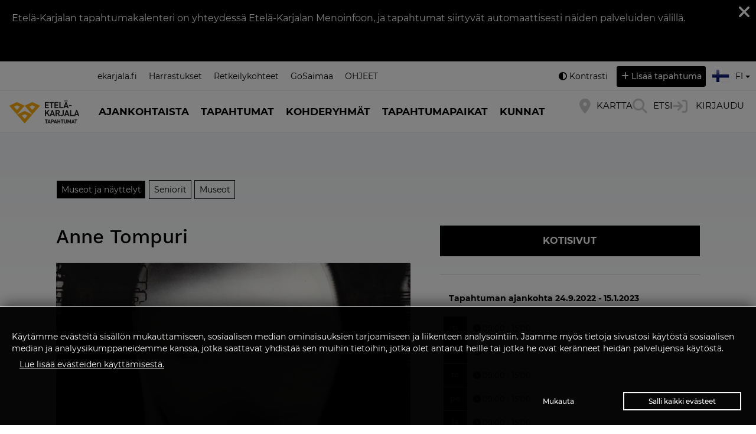

--- FILE ---
content_type: text/html; charset=utf-8
request_url: https://tapahtumat.ekarjala.fi/fi-FI/page/620a45b5a4438e13cf4a84e9
body_size: 108729
content:
<!DOCTYPE html><html class="work-sans-montserrat" lang="fi" ng-app="bubsterApp" ng-controller="ctrlBubsterRoot"><head><title ng-bind-html="ui.title || 'Ladataan tietoja...'">Ladataan tietoja...</title><meta name="description" content="{{ ui.description }}"><meta name="google-site-verification" content="rNNLihXQ6ckDlWYOX3ygpAtv5nJA2UJkw0R8u3dPXtY"><meta name="theme-color" content="#000000"><meta name="msapplication-navbutton-color" content="#000000"><meta name="apple-mobile-web-app-status-bar-style" content="black-translucent"><meta property="fb:app_id" content="446146065984900"><meta property="og:image" content="https://tapahtumat.ekarjala.fi/static/images/1.0/default-og-image-000.jpg"><meta property="og:image:secure_url" content="https://tapahtumat.ekarjala.fi/static/images/1.0/default-og-image-000.jpg"><meta property="og:image:width" content="1920"><meta property="og:image:height" content="1280"><meta property="og:image:type" content="image/jpeg"><meta property="og:type" content="website"><meta property="og:site_name" content="Etelä-Karjalan tapahtumakalenteri"><meta property="og:title" contentbubster.site.alt[bubster.lang].socialMediaSharingsTitle><meta property="og:description" content="Etelä-Karjalan tapahtumakalenteri"><meta property="og:url" content="https://tapahtumat.ekarjala.fi/fi-FI"><base href="/"><meta name="viewport" content="initial-scale=1, width=device-width"><link ref="{{ ui.canonicalUrl }}" rel="canonical" ng-if="ui.renderCanonicalUrl &amp;&amp; ui.canonicalUrl"><style>/* vietnamese */
@font-face {
    font-family: 'BubsterHeading';
    font-style: normal;
    font-weight: 500;
    src: url(https://fonts.gstatic.com/s/worksans/v9/QGYsz_wNahGAdqQ43Rh_c6Dpp_k.woff2) format('woff2');
    unicode-range: U+0102-0103, U+0110-0111, U+0128-0129, U+0168-0169, U+01A0-01A1, U+01AF-01B0, U+1EA0-1EF9, U+20AB;
}
/* latin-ext */
@font-face {
    font-family: 'BubsterHeading';
    font-style: normal;
    font-weight: 500;
    src: url(https://fonts.gstatic.com/s/worksans/v9/QGYsz_wNahGAdqQ43Rh_cqDpp_k.woff2) format('woff2');
    unicode-range: U+0100-024F, U+0259, U+1E00-1EFF, U+2020, U+20A0-20AB, U+20AD-20CF, U+2113, U+2C60-2C7F, U+A720-A7FF;
}
/* latin */
@font-face {
    font-family: 'BubsterHeading';
    font-style: normal;
    font-weight: 500;
    src: url(https://fonts.gstatic.com/s/worksans/v9/QGYsz_wNahGAdqQ43Rh_fKDp.woff2) format('woff2');
    unicode-range: U+0000-00FF, U+0131, U+0152-0153, U+02BB-02BC, U+02C6, U+02DA, U+02DC, U+2000-206F, U+2074, U+20AC, U+2122, U+2191, U+2193, U+2212, U+2215, U+FEFF, U+FFFD;
}</style><style>/* cyrillic-ext */
@font-face {
font-family: 'BubsterBody';
font-style: italic;
font-weight: 400;
font-display: swap;
src: url(https://fonts.gstatic.com/s/montserrat/v15/JTUQjIg1_i6t8kCHKm459WxRxC7mw9c.woff2) format('woff2');
unicode-range: U+0460-052F, U+1C80-1C88, U+20B4, U+2DE0-2DFF, U+A640-A69F, U+FE2E-FE2F;
}
/* cyrillic */
@font-face {
font-family: 'BubsterBody';
font-style: italic;
font-weight: 400;
font-display: swap;
src: url(https://fonts.gstatic.com/s/montserrat/v15/JTUQjIg1_i6t8kCHKm459WxRzS7mw9c.woff2) format('woff2');
unicode-range: U+0400-045F, U+0490-0491, U+04B0-04B1, U+2116;
}
/* vietnamese */
@font-face {
font-family: 'BubsterBody';
font-style: italic;
font-weight: 400;
font-display: swap;
src: url(https://fonts.gstatic.com/s/montserrat/v15/JTUQjIg1_i6t8kCHKm459WxRxi7mw9c.woff2) format('woff2');
unicode-range: U+0102-0103, U+0110-0111, U+0128-0129, U+0168-0169, U+01A0-01A1, U+01AF-01B0, U+1EA0-1EF9, U+20AB;
}
/* latin-ext */
@font-face {
font-family: 'BubsterBody';
font-style: italic;
font-weight: 400;
font-display: swap;
src: url(https://fonts.gstatic.com/s/montserrat/v15/JTUQjIg1_i6t8kCHKm459WxRxy7mw9c.woff2) format('woff2');
unicode-range: U+0100-024F, U+0259, U+1E00-1EFF, U+2020, U+20A0-20AB, U+20AD-20CF, U+2113, U+2C60-2C7F, U+A720-A7FF;
}
/* latin */
@font-face {
font-family: 'BubsterBody';
font-style: italic;
font-weight: 400;
font-display: swap;
src: url(https://fonts.gstatic.com/s/montserrat/v15/JTUQjIg1_i6t8kCHKm459WxRyS7m.woff2) format('woff2');
unicode-range: U+0000-00FF, U+0131, U+0152-0153, U+02BB-02BC, U+02C6, U+02DA, U+02DC, U+2000-206F, U+2074, U+20AC, U+2122, U+2191, U+2193, U+2212, U+2215, U+FEFF, U+FFFD;
}
/* cyrillic-ext */
@font-face {
font-family: 'BubsterBody';
font-style: normal;
font-weight: 300;
font-display: swap;
src: url(https://fonts.gstatic.com/s/montserrat/v15/JTURjIg1_i6t8kCHKm45_cJD3gTD_u50.woff2) format('woff2');
unicode-range: U+0460-052F, U+1C80-1C88, U+20B4, U+2DE0-2DFF, U+A640-A69F, U+FE2E-FE2F;
}
/* cyrillic */
@font-face {
font-family: 'BubsterBody';
font-style: normal;
font-weight: 300;
font-display: swap;
src: url(https://fonts.gstatic.com/s/montserrat/v15/JTURjIg1_i6t8kCHKm45_cJD3g3D_u50.woff2) format('woff2');
unicode-range: U+0400-045F, U+0490-0491, U+04B0-04B1, U+2116;
}
/* vietnamese */
@font-face {
font-family: 'BubsterBody';
font-style: normal;
font-weight: 300;
font-display: swap;
src: url(https://fonts.gstatic.com/s/montserrat/v15/JTURjIg1_i6t8kCHKm45_cJD3gbD_u50.woff2) format('woff2');
unicode-range: U+0102-0103, U+0110-0111, U+0128-0129, U+0168-0169, U+01A0-01A1, U+01AF-01B0, U+1EA0-1EF9, U+20AB;
}
/* latin-ext */
@font-face {
font-family: 'BubsterBody';
font-style: normal;
font-weight: 300;
font-display: swap;
src: url(https://fonts.gstatic.com/s/montserrat/v15/JTURjIg1_i6t8kCHKm45_cJD3gfD_u50.woff2) format('woff2');
unicode-range: U+0100-024F, U+0259, U+1E00-1EFF, U+2020, U+20A0-20AB, U+20AD-20CF, U+2113, U+2C60-2C7F, U+A720-A7FF;
}
/* latin */
@font-face {
font-family: 'BubsterBody';
font-style: normal;
font-weight: 300;
font-display: swap;
src: url(https://fonts.gstatic.com/s/montserrat/v15/JTURjIg1_i6t8kCHKm45_cJD3gnD_g.woff2) format('woff2');
unicode-range: U+0000-00FF, U+0131, U+0152-0153, U+02BB-02BC, U+02C6, U+02DA, U+02DC, U+2000-206F, U+2074, U+20AC, U+2122, U+2191, U+2193, U+2212, U+2215, U+FEFF, U+FFFD;
}
/* cyrillic-ext */
@font-face {
font-family: 'BubsterBody';
font-style: normal;
font-weight: 400;
font-display: swap;
src: url(https://fonts.gstatic.com/s/montserrat/v15/JTUSjIg1_i6t8kCHKm459WRhyzbi.woff2) format('woff2');
unicode-range: U+0460-052F, U+1C80-1C88, U+20B4, U+2DE0-2DFF, U+A640-A69F, U+FE2E-FE2F;
}
/* cyrillic */
@font-face {
font-family: 'BubsterBody';
font-style: normal;
font-weight: 400;
font-display: swap;
src: url(https://fonts.gstatic.com/s/montserrat/v15/JTUSjIg1_i6t8kCHKm459W1hyzbi.woff2) format('woff2');
unicode-range: U+0400-045F, U+0490-0491, U+04B0-04B1, U+2116;
}
/* vietnamese */
@font-face {
font-family: 'BubsterBody';
font-style: normal;
font-weight: 400;
font-display: swap;
src: url(https://fonts.gstatic.com/s/montserrat/v15/JTUSjIg1_i6t8kCHKm459WZhyzbi.woff2) format('woff2');
unicode-range: U+0102-0103, U+0110-0111, U+0128-0129, U+0168-0169, U+01A0-01A1, U+01AF-01B0, U+1EA0-1EF9, U+20AB;
}
/* latin-ext */
@font-face {
font-family: 'BubsterBody';
font-style: normal;
font-weight: 400;
font-display: swap;
src: url(https://fonts.gstatic.com/s/montserrat/v15/JTUSjIg1_i6t8kCHKm459Wdhyzbi.woff2) format('woff2');
unicode-range: U+0100-024F, U+0259, U+1E00-1EFF, U+2020, U+20A0-20AB, U+20AD-20CF, U+2113, U+2C60-2C7F, U+A720-A7FF;
}
/* latin */
@font-face {
font-family: 'BubsterBody';
font-style: normal;
font-weight: 400;
font-display: swap;
src: url(https://fonts.gstatic.com/s/montserrat/v15/JTUSjIg1_i6t8kCHKm459Wlhyw.woff2) format('woff2');
unicode-range: U+0000-00FF, U+0131, U+0152-0153, U+02BB-02BC, U+02C6, U+02DA, U+02DC, U+2000-206F, U+2074, U+20AC, U+2122, U+2191, U+2193, U+2212, U+2215, U+FEFF, U+FFFD;
}
/* cyrillic-ext */
@font-face {
font-family: 'BubsterBody';
font-style: normal;
font-weight: 500;
font-display: swap;
src: url(https://fonts.gstatic.com/s/montserrat/v15/JTURjIg1_i6t8kCHKm45_ZpC3gTD_u50.woff2) format('woff2');
unicode-range: U+0460-052F, U+1C80-1C88, U+20B4, U+2DE0-2DFF, U+A640-A69F, U+FE2E-FE2F;
}
/* cyrillic */
@font-face {
font-family: 'BubsterBody';
font-style: normal;
font-weight: 500;
font-display: swap;
src: url(https://fonts.gstatic.com/s/montserrat/v15/JTURjIg1_i6t8kCHKm45_ZpC3g3D_u50.woff2) format('woff2');
unicode-range: U+0400-045F, U+0490-0491, U+04B0-04B1, U+2116;
}
/* vietnamese */
@font-face {
font-family: 'BubsterBody';
font-style: normal;
font-weight: 500;
font-display: swap;
src: url(https://fonts.gstatic.com/s/montserrat/v15/JTURjIg1_i6t8kCHKm45_ZpC3gbD_u50.woff2) format('woff2');
unicode-range: U+0102-0103, U+0110-0111, U+0128-0129, U+0168-0169, U+01A0-01A1, U+01AF-01B0, U+1EA0-1EF9, U+20AB;
}
/* latin-ext */
@font-face {
font-family: 'BubsterBody';
font-style: normal;
font-weight: 500;
font-display: swap;
src: url(https://fonts.gstatic.com/s/montserrat/v15/JTURjIg1_i6t8kCHKm45_ZpC3gfD_u50.woff2) format('woff2');
unicode-range: U+0100-024F, U+0259, U+1E00-1EFF, U+2020, U+20A0-20AB, U+20AD-20CF, U+2113, U+2C60-2C7F, U+A720-A7FF;
}
/* latin */
@font-face {
font-family: 'BubsterBody';
font-style: normal;
font-weight: 500;
font-display: swap;
src: url(https://fonts.gstatic.com/s/montserrat/v15/JTURjIg1_i6t8kCHKm45_ZpC3gnD_g.woff2) format('woff2');
unicode-range: U+0000-00FF, U+0131, U+0152-0153, U+02BB-02BC, U+02C6, U+02DA, U+02DC, U+2000-206F, U+2074, U+20AC, U+2122, U+2191, U+2193, U+2212, U+2215, U+FEFF, U+FFFD;
}
/* cyrillic-ext */
@font-face {
font-family: 'BubsterBody';
font-style: normal;
font-weight: 700;
font-display: swap;
src: url(https://fonts.gstatic.com/s/montserrat/v15/JTURjIg1_i6t8kCHKm45_dJE3gTD_u50.woff2) format('woff2');
unicode-range: U+0460-052F, U+1C80-1C88, U+20B4, U+2DE0-2DFF, U+A640-A69F, U+FE2E-FE2F;
}
/* cyrillic */
@font-face {
font-family: 'BubsterBody';
font-style: normal;
font-weight: 700;
font-display: swap;
src: url(https://fonts.gstatic.com/s/montserrat/v15/JTURjIg1_i6t8kCHKm45_dJE3g3D_u50.woff2) format('woff2');
unicode-range: U+0400-045F, U+0490-0491, U+04B0-04B1, U+2116;
}
/* vietnamese */
@font-face {
font-family: 'BubsterBody';
font-style: normal;
font-weight: 700;
font-display: swap;
src: url(https://fonts.gstatic.com/s/montserrat/v15/JTURjIg1_i6t8kCHKm45_dJE3gbD_u50.woff2) format('woff2');
unicode-range: U+0102-0103, U+0110-0111, U+0128-0129, U+0168-0169, U+01A0-01A1, U+01AF-01B0, U+1EA0-1EF9, U+20AB;
}
/* latin-ext */
@font-face {
font-family: 'BubsterBody';
font-style: normal;
font-weight: 700;
font-display: swap;
src: url(https://fonts.gstatic.com/s/montserrat/v15/JTURjIg1_i6t8kCHKm45_dJE3gfD_u50.woff2) format('woff2');
unicode-range: U+0100-024F, U+0259, U+1E00-1EFF, U+2020, U+20A0-20AB, U+20AD-20CF, U+2113, U+2C60-2C7F, U+A720-A7FF;
}
/* latin */
@font-face {
font-family: 'BubsterBody';
font-style: normal;
font-weight: 700;
font-display: swap;
src: url(https://fonts.gstatic.com/s/montserrat/v15/JTURjIg1_i6t8kCHKm45_dJE3gnD_g.woff2) format('woff2');
unicode-range: U+0000-00FF, U+0131, U+0152-0153, U+02BB-02BC, U+02C6, U+02DA, U+02DC, U+2000-206F, U+2074, U+20AC, U+2122, U+2191, U+2193, U+2212, U+2215, U+FEFF, U+FFFD;
}</style><style>.bubster-theme-background-color-loader { background-color: #808B94 !important; }  .bubster-theme-background-color-search { background-color: #FAB600 !important; }  
.search .search-criteria .more-desktop-wrapper::after { background-image: linear-gradient(to right, transparent, #FAB600) !important; }.bubster-theme-text-color-search { color: #000000 !important; }  
.bubster-theme-background-border-color-search { border-color: #000000 !important; }  
.bubster-theme-background-border-color-search-selected.selected { border-color: #000000 !important; }  .bubster-theme-color-loader { color: #808B94 !important }
.bubster-theme-color-ads { color: #000000 !important }
.bubster-theme-color-1 { color: #000000 !important }
.bubster-theme-color-2 { color: #000000 !important }
.bubster-theme-color-3 { color: #cf2e2e !important }
.bubster-theme-color-modern-details-text { color: #000000 !important }
.bubster-theme-color-modern-details-background { color: #000000 !important; background-color: #f5f7f9 !important }
.bubster-theme-color-modern-details-border { border-color: #f5f7f9 !important }
main.page .wrapper-modern::after { background-color: #000000 !important }
.bubster-theme-background-color-1 { background-color: #000000 !important; fill: #000000 !important } 
.bubster-theme-background-color-1-hover:hover { background-color: #000000 !important; } 
.bubster-theme-background-color-1-selected.selected { background-color: #000000 !important; } 
.bubster-theme-border-color-1 { border-color:  !important; } 
.bubster-theme-background-color-2 { background-color: #000000 !important; fill:  !important } 
.bubster-theme-background-color-2-hover:hover { background-color: #000000 !important; } 
.bubster-theme-background-color-2-selected.selected { background-color: #000000 !important; } 
.bubster-theme-border-color-2 { border-color: #000000 !important; } 
.bubster-theme-background-color-3 { background-color: #cf2e2e !important; fill:  !important } 
.bubster-theme-background-color-3-hover:hover { background-color: #cf2e2e !important; } 
.bubster-theme-background-color-3-selected.selected { background-color: #cf2e2e !important; } 
.bubster-theme-border-color-3 { border-color: #cf2e2e !important; } 
.bubster-theme-border-color-3-selected.selected { border-color: #cf2e2e !important; } 
main.page .content .paragraph .body h2, main.page .content .paragraph  .body h3 { color: #000000 }
main.page .content .paragraph.modern .body h2, main.page .content.modern .paragraph  .body h3 { color: #000 }
main.page .content .paragraph.hi-contrast-mode .body h2, main.page .content .paragraph.hi-contrast-mode .body h2 { color: #000 }
main.collection .collection-body .paragraph:not(.narrow-image-block) .body h2 { color: #000000 }
main.collection .collection-body .paragraph.hi-contrast-mode:not(.narrow-image-block) .body h2 { color: #000 }
main.collection .collection-body .paragraph.narrow-image-block .body a { color: #fff; vertical-align: middle; }
main.collection .collection-body .paragraph.narrow-image-block .body a::after { font-family: "Font Awesome 6 Free"; font-weight: 900; content: "\00A0\f0da"; vertical-align: middle; }
header.main .main-section .topics-nav ul.nav-items li.nav-item:hover .nav-item-sub, 
header.main .main-section .topics-nav ul.nav-items li.nav-item:focus .nav-item-sub, 
header.main .main-section .topics-nav ul.nav-items li.nav-item:focus-within .nav-item-sub
{ background-color: #000000 !important; }
body .dropdown-menu li:hover > a, body .dropdown-menu li.active > a
{ background-color: #000000 !important; }
.daterangepicker .ranges li.active { background-color: #000000 !important }
.daterangepicker td.active, .daterangepicker td.active:hover { background-color: #000000 !important }footer.main-footer { background-color: #FAB600 !important; color: #000000 !important }
footer.main-footer .main-footer-section, footer.main-footer .main-footer-section .box.borders-left, footer.main-footer .main-footer-section .box.borders-both { border-color: #525760 !important; }
footer.main-footer .footer-connector path { fill: #FAB600 !important; stroke: #FAB600 !important; }
footer.main-footer .links li a.link { color: #000000 !important }
footer.main-footer .contact-line { color: #000000 !important }
footer.main-footer .social-links li a.social-link { color: #000000 !important; border-color: #000000 !important; }
footer.main-footer a.topic { color: #000000 !important }
footer.main-footer .powered-by, footer.main-footer .copyright { color: #000000 !important }        .bubster-theme-color-4 { color: #E7E2D3 !important }
.bubster-theme-color-5 { color: #f5f7f9 !important }
.bubster-theme-background-color-4 { background-color: #E7E2D3 !important; fill:  !important } 
.bubster-theme-background-color-4-hover:hover { background-color: #E7E2D3 !important; } 
.bubster-theme-background-color-4-selected.selected { background-color: #E7E2D3 !important; } 
.bubster-theme-border-color-4 { border-color: #E7E2D3 !important; } 
.bubster-theme-background-color-5 { background-color: #f5f7f9 !important; fill:  !important } 
.bubster-theme-background-color-5-hover:hover { background-color: #f5f7f9 !important; } 
.bubster-theme-background-color-5-selected.selected { background-color: #f5f7f9 !important; } 
.bubster-theme-border-color-5 { border-color: #f5f7f9 !important; } main.page .header .no-cover-image.no-svg::before { background: linear-gradient(0deg, #ffffff 0%, #E7E2D3 100%) !important; }
main.page .header .no-cover-image.no-svg.modern::before { background: linear-gradient(0deg, #ffffff 0%, #f5f7f9 100%) !important; }
main.page .header .no-cover-image svg.svg-theme-color-to-stroke { fill: transparent !important; stroke: #E7E2D3 !important }
main.page .header .no-cover-image svg.svg-theme-color-to-fill { stroke: transparent !important; fill: #E7E2D3 !important }
.collection .paragraph.even { background-color: #f5f7f9 !important; } 
.collection .paragraph .section-connector-paragraph-top.odd path { fill: #f5f7f9 !important; stroke: #f5f7f9 !important; }
.collection .section-connector-children path { fill: #f5f7f9 !important; stroke: #f5f7f9 !important; }main.page .paragraph:not(.first)::before { background: linear-gradient(180deg, rgba(245, 247, 249, 255) 0%, rgba(245, 247, 249, 255) 66%, rgba(245, 247, 249, 0) 100%) !important; }.bubster-theme-color-home-page-search { background-color: #FAB600 !important; }
.bubster-theme-text-color-home-page-search { color: #000000 !important; }
.bubster-theme-border-color-home-page-search-selected.selected { border-color: #000000 !important; }</style><style></style><script type="text/javascript">var bubsterGlobals = {"version":"1.0.0840","lang":"fi","country":"FI","langAndCountry":"fi-FI","defaultLang":"fi","defaultCountry":"FI","urlS3Images":"https://s3.eu-central-1.amazonaws.com/eventz.today.prod/images","defaultUrlRootFrontendProtocol":"https://","defaultUrlRootFrontendNakedDomain":"ver5.eventz.today","defaultUrlRootBackend":"https://backend.ver5.eventz.today/api","urlRootFrontend":"https://tapahtumat.ekarjala.fi","urlRootBackend":"https://tapahtumat.ekarjala.fi/api","settings":{"env":"production","supportedCountry":["FI","SE","UK","FR","EE","LV","LT","ES"],"supportedLang":["fi","sv","en","fr","lv","es"],"facebook":{"appId":"446146065984900"},"google":{"placesApiKey":"AIzaSyDZplCJCNM5dhTgo7e40V8_genPi9Fpds4","analyticsId":"G-V5633FLPZ8"},"mapsDynamicCustomStyleArray":[{"featureType":"administrative","elementType":"labels.text.fill","stylers":[{"color":"#444444"}]},{"featureType":"poi","elementType":"all","stylers":[{"visibility":"off"}]},{"featureType":"road","elementType":"all","stylers":[{"saturation":-100},{"lightness":45}]},{"featureType":"road.highway","elementType":"all","stylers":[{"visibility":"simplified"}]},{"featureType":"road.arterial","elementType":"labels.icon","stylers":[{"visibility":"off"}]},{"featureType":"transit","elementType":"all","stylers":[{"visibility":"off"}]},{"featureType":"water","elementType":"all","stylers":[{"color":"#46bcec"},{"visibility":"on"}]}],"mapsStaticCustomStylesString":"style=feature:administrative|element:labels.text.fill|colorf2f2f2:0x444444&style=feature:landscape|element:all|color:0xf2f2f2&style=feature:poi|element:all|visibility:off&style=feature:road|element:all|saturation:-100;lightness:45&style=feature:road.highway|element:all|visibility:simplified&style=feature:road.arterial|element:labels.icon|visibility:off&style=feature:transit|element:all|visibility:off&style=feature:water|element:all|color:46bcec;visibility:on","globalContentCategories":["culture","visual arts","art","conserts and gigs","consert","gig","urban culture","theatre","literature","music","movies","dance","circus","sports and fitness","excursions, guided tours","exhibitions","museums","festivals","nature and well-being","food and beverage","virtual","seminars and meetings","activities","kids and family","fairs","adults","youths","seniors","students","entrepreneurs","events for immigrants","sote","voluntary","comedy","other","handicraft","kaikukortti","accessible events","venues","libraries","museums and galleries","churches","clubs and restaurants","sports venues","parks and squares","companies and associations","LGBTQ"],"globalContentCategoriesGroups":{"EventCategories":["culture","visual arts","art","conserts and gigs","consert","gig","urban culture","theatre","literature","music","movies","dance","circus","sports and fitness","excursions, guided tours","exhibitions","museums","festivals","nature and well-being","food and beverage","virtual","seminars and meetings","activities","kids and family","fairs","handicraft","comedy","other"],"VenueCategories":["museums and galleries","churches","clubs and restaurants","sports venues","libraries","venues","companies and associations","parks and squares"],"TargetGroupCategories":["adults","youths","seniors","students","entrepreneurs","events for immigrants"],"AdditionalTags":["sote","voluntary","kaikukortti","accessible events","LGBTQ"]},"lahellaFiCategoriesHM":["hm_esitykset","hm_harrastukset","hm_leirit","hm_nayttelyt","hm_oleskelu","hm_oppaat","hm_ryhmat","hm_tilaisuudet"],"lahellaFiCategoriesVM":["vm_asiointi","vm_esiintyminen","vm_jarjestotoiminta","vm_keraykset_talkoot","vm_muut","vm_paivystaminen_neuvonta","vm_ryhmanohjaus","vm_vapaaehtoisuuden_infot","vm_vertaistuki","vm_virkistys","vm_ystavatoiminta"],"lahellaFiCategoriesTM":["tm_arjentuki","tm_koulutus","tm_ohjaus","tm_oppaat","tm_ryhmatoiminta","tm_vertaistuki","tm_ystava"],"lahellaFiCategoriesTT":["tt_asuminen","tt_digitaidot","tt_erillaisuus_suvaitsevaisuus_vahemmistot","tt_kaverit_ihmissuhteet","tt_kotoutuminen_maahanmuutto","tt_mielen_hyvinvointi","tt_opiskelu_oppiminen","tt_paihteettomyys_riippuvuudet","tt_sairaudet","tt_talous_velka","tt_terveys_elintavat","tt_tyottomyys_tyollistyminen","tt_vammaisuus_liikuntarajoitteisuus"],"lahellaFiCategoriesVT":["vt_digitaidot","vt_ensiapu","vt_kulttuuri","vt_kylatoiminta","vt_monikulttuurisuus","vt_terveys","vt_urheilu","vt_vammaisuus","vt_virkistys","vt_yhteiskunnallinen","vt_ymparisto","vt_ikaihmiset","vt_lapset_perheet","vt_nuoret","vt_muut"],"lahellaFiCategoriesHT":["ht_digi_teknologia","ht_hyvinvointi","ht_kansainvalisyys","ht_kohtaamispaikka","ht_kulttuuri","ht_kylatoiminta","ht_kadentaidot","ht_luonto","ht_pelastustoiminta","ht_urheilu","ht_uskonnot","ht_vaikuttaminen"],"lahellaFiLabels":{"hm_esitykset":"Esitykset","hm_harrastukset":"Harrastukset ja harrastustoiminta","hm_leirit":"Leirit, retket ja matkat","hm_nayttelyt":"Näyttelyt","hm_oleskelu":"Oleskelu, virkistys ja ajanvietto","hm_oppaat":"Oppaat ja julkaisut","hm_ryhmat":"Ryhmät ja kerhot","hm_tilaisuudet":"Tilaisuudet, tapahtumat ja luennot","vm_asiointi":"Asioinnissa ja arjessa avustaminen","vm_esiintyminen":"Esiintyminen ja viihdyttäminen","vm_jarjestotoiminta":"Järjestötoiminta ja luottamustehtävät","vm_keraykset_talkoot":"Keräykset, talkoot, kampanjat, aktivismi ja kertaluontoiset tehtävät","vm_muut":"Muiden asioiden parissa tehtävät tehtävät ","vm_paivystaminen_neuvonta":"Päivystäminen, neuvonta, sovittelu ja kriisityö","vm_ryhmanohjaus":"Ryhmän ohjaus, valmennus ja opetus","vm_vapaaehtoisuuden_infot":"Vapaaehtoisuuden infot, koulutukset ja tapahtumat","vm_vertaistuki":"Vertaistuki ja kokemusasiantuntijuus","vm_virkistys":"Virkistys ja ajanvietto","vm_ystavatoiminta":"Ystävä- ja tukihenkilötoiminta","tm_arjentuki":"Arjen tukipalvelut","tm_koulutus":"Koulutus, tilaisuus ja kurssi","tm_ohjaus":"Ohjaus, neuvonta ja kriisityö","tm_oppaat":"Oppaat ja julkaisut","tm_ryhmatoiminta":"Ryhmätoiminta","tm_vertaistuki":"Vertaistuki","tm_ystava":"Ystävä- ja tukihenkilötoiminta","tt_asuminen":"Asuminen","tt_digitaidot":"Digitaidot","tt_erillaisuus_suvaitsevaisuus_vahemmistot":"Erilaisuus, suvaitsevaisuus ja vähemmistöt","tt_kaverit_ihmissuhteet":"Kaveri- ja ihmissuhteet","tt_kotoutuminen_maahanmuutto":"Kotoutuminen ja maahanmuutto","tt_mielen_hyvinvointi":"Mielen hyvinvointi ja mielenterveys","tt_opiskelu_oppiminen":"Opiskelu ja oppiminen","tt_paihteettomyys_riippuvuudet":"Päihteettömyys ja muut riippuvuudet","tt_sairaudet":"Sairaudet ja sairastuminen, sairauden kohdatessa","tt_talous_velka":"Talous- ja velkaongelmat","tt_terveys_elintavat":"Terveys ja elintavat","tt_tyottomyys_tyollistyminen":"Työttömyys ja työllistyminen","tt_vammaisuus_liikuntarajoitteisuus":"Vammaisuus ja liikuntarajoitteisuus","vt_digitaidot":"Digitaidot","vt_ensiapu":"Ensiapu-, palo- ja pelastustoiminta","vt_kulttuuri":"Kulttuuri, taide ja luova toiminta","vt_kylatoiminta":"Kylä- ja asukastoiminta","vt_monikulttuurisuus":"Monikulttuurisuus, kotoutuminen ja kansainvälisyys","vt_terveys":"Terveys, hyvinvointi ja elintavat","vt_urheilu":"Urheilu, liikunta ja ulkoilu","vt_vammaisuus":"Vammaisuus ja liikuntarajoitteisuus","vt_virkistys":"Virkistys ja viihdyttäminen","vt_yhteiskunnallinen":"Yhteiskunnallinen vaikuttaminen","vt_ymparisto":"Ympäristö, luonto ja eläimet","vt_ikaihmiset":"Ikäihmiset","vt_lapset_perheet":"Lapset ja perheet","vt_nuoret":"Nuoret","vt_muut":"Muiden asioiden parissa tehtävät vapaaehtoistehtävät","ht_digi_teknologia":"Digi-, teknologia ja pelit","ht_hyvinvointi":"Hyvinvointi ja elintavat","ht_kansainvalisyys":"Kansainvälisyys","ht_kohtaamispaikka":"Kohtaamispaikka- ja olohuonetoiminta","ht_kulttuuri":"Kulttuuri ja taide","ht_kylatoiminta":"Kylä- ja asukastoiminta","ht_kadentaidot":"Kädentaidot ja askartelu","ht_luonto":"Luonto ja eläimet","ht_pelastustoiminta":"Palo- ja pelastustoiminta, maanpuolustus ja rauhantyö","ht_urheilu":"Urheilu ja liikunta","ht_uskonnot":"Uskonnot, kirkolliset tehtävät, hengellisyys ja maailmankatsomukset","ht_vaikuttaminen":"Vaikuttaminen, demokratia, ihmisoikeus ja poliittinen toiminta"},"allLanguages":{"fi":{"name":"Suomi"},"sv":{"name":"Svenska"},"en":{"name":"English"},"fr":{"name":"French"},"ru":{"name":"русский"},"lv":{"name":"Latviešu"},"es":{"name":"Española"}},"allCountries":{"FI":{"name":"Suomi","currencyShort":"€","currencyLong":"EUR"},"SE":{"name":"Ruotsi","currencyShort":"kr","currencyLong":"SEK"},"UK":{"name":"UK","currencyShort":"£","currencyLong":"GBP"},"FR":{"name":"France","currencyShort":"€","currencyLong":"EUR"},"EE":{"name":"Viro","currencyShort":"€","currencyLong":"EUR"},"LT":{"name":"Latvia","currencyShort":"€","currencyLong":"EUR"},"LV":{"name":"Liettua","currencyShort":"€","currencyLong":"EUR"},"ES":{"currencyShort":"€","currencyLong":"EUR"}},"categoryTypes":{"commonInterests":{"name":"Yleiset kiinnostukset","type":"commonInterests"}},"pageTypes":{"hobby":{"isTimeSensetive":true,"name":"Harrastus","namePlural":"Harrastukset","type":"hobby","hasLocation":true},"blog":{"isTimeSensetive":false,"name":"Artikkeli","namePlural":"Artikkelit","type":"blog","hasLocation":false},"listing":{"isTimeSensetive":false,"name":"Esittelykortti","namePlural":"Esittelykortit","type":"listing","hasLocation":true},"event":{"isTimeSensetive":true,"name":"Tapahtuma","namePlural":"Tapahtumat","type":"event","hasLocation":true},"organizer":{"isTimeSensetive":false,"name":"Järjestäjä","namePlural":"Järjestäjät ja paikat","type":"organizer","hasLocation":true},"place":{"isTimeSensetive":false,"name":"Paikka","namePlural":"Paikat","type":"place","hasLocation":true},"finnishModelActivity":{"isTimeSensetive":true,"name":"Suomen mallin harrastus","namePlural":"Suomen mallin harrastukset","type":"finnishModelActivity","hasLocation":false},"activity":{"isTimeSensetive":true,"name":"Harrastus","namePlural":"Harrastukset","type":"activity","hasLocation":false}},"allowedPageTypes":["event","hobby","organizer","place","blog","listing","finnishModelActivity","activity"],"timeSensetivePageTypes":["hobby","event"],"hasLocationPageTypes":["listing","event","hobby","organizer","place"],"hasOptionalLocationPageTypes":["event","hobby","organizer","listing"],"updatesAvailableForPageType":["organizer","place","hobby","event","blog"],"paragraphsAvailableForPageType":["blog","listing","event","organizer","place"],"coverImageAvailableForPageType":["listing","hobby","event","organizer","place"],"useLongDescriptionForPageType":["listing","hobby","event","organizer","place"],"timeago":{"ago":"sitten","newer":"ei koskaan","justNow":"alle minuutti","min":"minuutti","mins":"minuuttia","hr":"tunti","hrs":"tuntia","day":"päivä","days":"päivää","week":"viikko","weeks":"viikkoa","month":"kuukausi","months":"kuukautta","year":"vuosi","years":"vuotta"},"phrases":{"at":"klo","pastEvent":"Mennyt tapahtuma","oneEventTimesMore":"ajankohta","nEventTimesMore":"ajankohtaa","oneLocationsMore":"paikka","nLocationsMore":"paikkaa","dateRangePickerSelect":"Valitse","dateRangePickerCancel":"Peruuta","dateRangePickerWeek":"vk","dateRangePickerToday":"Tänään","dateRangePickerWeekend":"Viikonloppu","dateRangePickerCustom":"Valitse aikaväli"},"parameters":{"timezone":"Europe/Helsinki","dateFormatLong":"ddd D.M.YYYY","dateFormat":"D.M.YYYY","dateTimeFormat":"D.M.YYYY H:mm","timeFormat":"H:mm","weightUnit":"kg","distanceUnit1":"m","distanceUnit2":"km","durationUnit1":"s","durationUnit2":"min","lat":60.169857,"lng":24.938379,"zoom":9},"defaultUpdatesCount":24,"defaultUpdatesMore":24,"defaultUpdatesSort":"creationDate","defaultUpdatesReverse":true,"defaultCollectionMode":"listings","defaultCollectionCount":9,"pageLogTypes":{"pageLogType100":"Sivu luotiin","pageLogType110":"Sivu päivitetiin","pageLogType120":"Sivu lähetettiin tarkastettavaksi","pageLogType130":"Sivu julkaistiin","pageLogType140":"Sivu poistettiin","pageLogType150":"Sivu palautettiin"},"userLogTypes":{"userLogType1":"Tili luotu sähköpostiosoitteella","userLogType2":"Tili luotu Facebook-tunnuksilla","userLogType3":"Tili luotu kutsulla","userLogType9":"Tilin vahvistaminen","userLogType10":"Kirjaudu ulos","userLogType11":"Kirjaudu sähköpostilla","userLogType12":"Kirjaudu Facebook-tunnuksella","userLogType20":"Kirjautuminen epäonnistui - ei salasanaa","userLogType21":"Kirjautuminen epäonnistui - väärä salasana","userLogType22":"Tili on lukittu. Liian monta epäonnistunutta kirjautumisyritystä.","userLogType30":"Salasana on muutettu","userLogType31":"Salasana on unohtunut | Linkki tilattu","userLogType32":"Salasana on unohtunut | Salasana muutettu tilatulla linkillä","userLogType33":"Sähköpostin muutos on aloitettu","userLogType34":"Sähköpostin muutos on vahvistettu","userLogType35":"Sähköpostin muutos on peruttu","userLogType50":"Tiedot päivitetty","userLogType52":"Kuva päivitetty","userLogType60":"Sähköpostin vahvistamispyyntö lähetettiin uudelleen.","userLogType70":"Tili on tarkastettu","userLogType71":"Tili on poistettu","userLogType72":"Tili on palautettu","userLogType75":"Tili on poistettu lopullisesti","userLogType100":"Tili korotettu Premium -tiliksi","userLogType101":"PRO-tiedot päivitetty","userLogType102":"Tili palautettu Premium -tilistä Basic -tiliksi","userLogType1000":"Poistettu","userLogType1001":"Palautettu"},"seasons":["spring","summer","autumn","winter"],"seasonsData":{"spring":{"name":"Kevät"},"summer":{"name":"Kesä"},"autumn":{"name":"Syksy"},"winter":{"name":"Talvi"}},"hobbies":{"urlBackend":"https://backend.hobbiez.today/api"}},"langResources":{"fi":{"langAbout":{"metaTitle":"Tietoja","metaDescription":"Lue lisää!","pageCaption":"Tietoja"},"langAccessibility":{"metaTitle":"Saavutettavuusseloste","metaDescription":"Tämä on esteettömyysselosteemme. Lue, kuinka varmistamme, että palvelu on kaikkien käyttäjien saatavilla.","headerSubSiteSelection":"Valitse sivusto","headerLanguageSelection":"Valitse kieli","embeddedYoutubeVideo":"Upotettu Youtube-video","formHashtagSelector":"Valitse-hashtag","formLogin":"Kirjaudu","formForgotPassword":"Unohditko-salasanasi","formResetPassword":"Vaihda-salasanasi","formTopicSubscription":"Tilaa-uutiskirje-tahan-aihealueeseen","formContactPro":"Ota-yhteytta-ammattilaiseen","formQuoteForPro":"Etsitko-valmentajaa","formSearch":"Etsi","formSearchMoreHashtags":"Näytä lisää hahstagejä.","formSearchQ":"Etsi vapaamuotoisella sanahaulla. Lista päivittyy enter-näppäimestä tai painamalla etsi-nappia.","formSearchWhen":"Valitse päivämääräväli. Lista päivittyy heti valinnan jälkeen.","formSearcCollection":"Valitse kategoria. Lista päivittyy heti valinnan jälkeen.","formSearcAge":"Valitse kohderyhmä. Lista päivittyy heti valinnan jälkeen.","formSearcArea":"Valitse alue. Lista päivittyy heti valinnan jälkeen.","formMapSearch":"Etsi-kartan-avulla","formQuestion":"Kysy-kysymys","formAnswer":"Anna-vastaus","formComment":"Kommentoi","formEdit":"Muokkaa","formReport":"Ilmianna","formAddPageAdmin":"Lisaa-sivun-kirjoittaja","formAddPageAdminName":"Kirjoittajan-nimi","formAddPageMember":"Lisaa-jasen","formAddPageMemberName":"Jasenen-nimi","formAddYoutubeVideo":"Lisaa-Youtube-video","formAddPageMosaic":"Lisaa-sivu-mosaiikki","formAddHeroContent":"Lisaa-sivu-hero-nostoon","formSelectInterests":"Valitse-kiinnostukset","formSelectHashtags":"Valitse-hashtagit","formAddCollectionEditor":"Lisää-aiheen-editori","formAddCollectionEditorName":"Aiheen editorin nimi","headerCountrySelection":"Valitse maa","formSignup":"Luo tili"},"langAdminCommon":{"adminSubNav":"Ylläpitokonsoli","adminSubNavSites":"Sites","adminSubNavCategories":"Alustanlaajuiset luokat","adminSubNavPolicies":"Policies","adminSubNavSite":"Valittu sivusto","adminSubNavCronlogs":"Ajastetut toiminnot (cron-logs)","adminSubNavManagement":"Ylläpito","adminSubNavSiteUpdates":"Uutiset","adminSubNavSiteUpdatesReported":"Ilmoitettu","adminSubNavSiteUpdatesNew":"Uudet","adminSubNavSiteUpdatesVerified":"Vahvistetut","adminSubNavSiteUpdatesRemoved":"Poistettu","adminSubNavSitePages":"Sivut","adminSubNavSitePagesDrafts":"Luonnokset","adminSubNavSitePagesNew":"Uudet","adminSubNavSitePagesVerified":"Vahvistetut","adminSubNavSitePagesExternal":"Ulkoiset sisällöt","adminSubNavSitePagesRemoved":"Poistetut","adminSubNavSiteUsers":"Käyttäjät","adminSubNavSiteUsersInvited":"Kutsutut","adminSubNavSiteUsersNew":"Uusi","adminSubNavSiteUsersVerified":"Vahvistettu","adminSubNavSiteUsersEmailNotConfirmed":"Sähköpostia ei ole vahvistettu","adminSubNavSiteUsersRemoved":"Poistettu","adminSubNavSiteUsersArchived":"Arkistoitu","moreUsersButton":"Lisää käyttäjiä","noUsersFound":"Hakuehdoilla ei löytynyt käyttäjiä","moreUpdatesButton":"Lisää päivityksiä","noUpdatesFound":"Hakuehdoilla ei löytynyt päivityksiä","morePagesButton":"Lisää sivuja","noPagesFound":"Hakuehdoilla ei löytynyt sisältöjä","review":"Tarkista","approve":"Hyväksy","removePermanently":"Poista lopullisesti","removePermanentlyConfirmation":"Vahvista lopullinen poistaminen","removePermanentlyCancellation":"Peruuta poistaminen","requiresAppproval":"Vaatii hyväksynnän","trustUser":"Merkitse tili luotetuksi","untrustUser":"Poista luotettu status","created":"luonti pvm:","joined":"Liittynyt:","invited":"kutsuttu:","lastInvitationEmailSent":"Viimeinen kutsu lähetetty:","manageInvitationEmails":"Hallinnoi sähköpostikutsuja","resendInvitationBegin":"Lähetä uusi kutsu","resendInvitationComplete":"Uudelleenlähetä kutsu","resendInvitationCancel":"Peruuta","InvitationToManagePage":"Kutsu sivun hallintaan lähetetty","approveActionInfo":"Tämä sivu odottaa sivuston moderaattorin hyväksyntää. Voit hyväksyä sivun.","approveActionButton":"Hyväksy","NGOptionsActionButton":"Näytä muut vaihtoehdot","NGActionInfo":"Jos et halua julkaista sisältöä","removeActionButton":"Poista","removeWithEmailActionButton":"Poista ja lähetä sähköposti","cancelActionButton":"Takaisin","hijackActionInfo":"Moderaattorina voit edustaa tätä käyttäjää.","hijackActionButton":"Edusta","accountActionsCaption":"Sivuston moderaattorin toiminnallisuudet","accountActionsInfo":"Sivuston moderaattorina sinulla on pääsy tilien hallintaan. Voit hyväksyä, poistaa ja palauttaa käyttäjätilejä. Poistetut tilit poistetaan tietokannasta 3kk kuluttua poistamisesta.","accountActionButtonApproveUser":"Hyväksy käyttäjätili","accountActionButtonRemove":"Poista","accountActionButtonRestore":"Palauta","accountActionButtonSendEmail":"Lähetä sähköposti","accountInfoRemoved":"Tämä tili on poistettu","emailMarketingPermission":"Markkinointiviestinnän hyväksyntä","enableNewsLetter":"Uutiskirje","deletedOn":"Poistettu:","deletedBy":"Poistanut:","archivedUser":"Arkistoitu käyttäjä"},"langAdminCronlogs":{"headerTasks":"Suoritetut ajastetut toiminnot","taskTypeContentImporters":"Sisältöimportterit","taskTypePrintedMedia":"Painetun median tehtävät","details":"Tiedot"},"langAdvertise":{"title":"Mainosta tapahtumaa","price":"Hinta","perDay":"per päivä","days":"päivää","btnPay":"Siirry maksamaan","btnPayCancelled":"The payment transaction was cancelled.","titleSuccess":"Maksutapahtuma onnistui","descrSuccess":"Tiedot maksutapahtumasta on lähetetty sähköpostiisi.","btnShowAds":"Näytä mainospaikat","targets":"Mainospaikat","targetPlaceholder":"Valitse mainospaikka","startDate":"Ensimmäinen mainospäivä","endDate":"Mainoksen viimeinen voimassaolopäivä","navDrafts":"Keskeneräiset","navPaid":"Maksetut","navAborted":"Keskeytetyt","managementTitle":"Mainokset","notFound":"Ei löytynyt","publishTitle":"Julkaise mainos","btnPublish":"Julkaise mainos","btnCancel":"Keskeytä mainoksen esittäminen","btnMore":"Hae lisää mainoksia","btnSettings":"Näytä tai muokkaa tietoja","sortByStart":"Vanhin ^ (vain aktiiviset)","titleRemove":"Mainoksen poistaminen mainospaikasta kesken ostetun mainoskauden.","btnRemove":"Keskeytä mainostaminen","confirmationRemove":"Olet keskeyttämässä mainostamisen. Jatketaanko?","titleRestore":"Mainoksen palauttaminen takaisin ostetulle mainospaikalle.","btnRestore":"Aseta mainos takaisin näkyviin","confirmationRestore":"Olet asettamassa näkyviin maksettua mainosta. Jatketaanko?","titleRestoreGoneEvent":"Mainosaika on umpeutunut. Haluatko pidentää mainosaikaa tai ostaa uuden mainoksen?","past":"Päättynyt","removed":"Keskeytetty","btnGoWidget":"Widget","titleCancelled":"Maksutapahtuma keskeytyi."},"langChangeEmailConfirmation":{"pageCaption":"Sähköpostiosoitteen vahvistaminen","pending":"Vahvistetaan...","ng":"Tämä linkki on vanhentunut","ok":"Sähköpostiosoitteesi on vahvistettu!","continue":"Jatka"},"langCollectionMgm":{"closePopup":"Sulje","updateCollectionInformation":"Tiedot","updateCollectionMedia":"Kuvat","updateCollectionSubCollections":"Alakategoriat","updateCollectionMarketingLinks":"Markkinoinnin urlit","updateCollectionSettings":"Asetukset","updateCollectionExternalContent":"Ulkoiset lähteet","updateCollectionEditors":"Editoijat","save":"Tallenna","cancel":"Peruuta","floatingCollections":"Sivuston muut aiheet","requireManualReviewCollectionForPageTargeting":"Aiheet, jotka vaativat manuaaliset hyväksynnän ","addSubCollection":"Lisää alakategoria","addSubCollectionPlaceholder":"Kirjoita uuden alakategorian nimi jokaisella sivuston kielellä","noSubCollections":"Alakategorioita ei ole määritetty","deleteSubCollection":"Poista alakategoria","subCollectionFlagOk":"Julkaistu","subCollectionFlagDraft":"Piilotettu","subCollectionFlagRemoved":"Poistettu","subCollectionFlagNG":"Tietoja puuttuu","subCollectionName":"Alakategorian nimi","subCollectionVisibility":"Näkyvyys","useAsSearchPage":"Käytä hakutyökaluna","searchControls":"Hakukentät","searchControlsText":"Vain tekstihaku","searchControlsTextDateRange":"Tekstihaku päivämäärävalitsimella","searchControlsTextCollections":"Tekstihaku kategoriavalinnalla","searchControlsTextCollectionsDateRange":"Tekstihaku kategoriavalinnalla ja päivämäärävalitsimella","searchControlsTextAreasDateRange":"Tekstihaku aluevalinnalla ja päivämäärävalitsimella","searchUseManualOrderingForAreas":"Järjestä alueet manuaalisesti. Oletuksena on aakkosjärjestys.","searchResultList":"Tuloslista","searchResultListCards":"Kortit","searchResultListSingleColumn":"Yksi sarake","contentListTypeHeroSlider":"Hero-slider","contentListTypeHorizontalScroller":"Horizontaalinen scrollaava lista","useSearchSeparator":"Erota hakualue vinoviivoilla","homePageThemeTextColorSearch":"Tekstin väri","homePageThemeBgColorSearch":"Taustaväri","orderInNavigation":"Järjestys navigaatiossa","allowTargetingWhenHidden":"Salli sisällön kohdentaminen piilotettunakin","showInSearch":"Käytä haun suodattimena","showInOrganizerSearch":"Suodata tapahtumajärjestäjän tapahtumia hakusivulla.","showSearchIcon":"Näytä hakuikoni ja teksti otsikon vieressä","showInAuxiliaryHeader":"Näytä päänavigaation yläpuolella","enableSubscriptions":"Ota käyttöön tämän aiheen tilaaminen","showContent":"Sisältöjen kohdistaminen tähän aiheeseen","showContentNone":"Ei kohdisteta","showContentManualTargeting":"Kohdistetaan manuaalisesti","showContentQueryByRules":"Valitse sisällöt säännöillä","showContentRequireManualReview":"Hyväksyntäjonon kautta","showContentByInvitation":"Kutsukoodilla","invitationCode":"Kutsukoodi","hashtagsForContentSelection":"Määritä hashtagit, joilla sisältö haetaan","addHashtagPlaceholder":"Luo hashtag tai valitse listalta olemassaoleva","addPromoterPlaceholder":"Valitse listalta","addPlacePlaceholder":"Valitse listalta","addHashtag":"Lisää tägi","nohashtags":"Mitään ei ole vielä lisätty","deleteHashtag":"Poista hashtag","visibilityOnMainSite":"Valitse aiheen näkyvyys pää- ja alasivustoissa","visibilityMainSiteAndAllSubSites":"Näkyy pääsivustossa ja kaikissa alasivustoissa","visibilityMainSiteAndSelectedSubSites":"Näkyy pääsivustossa ja valituissa alasivustoissa","visibilityOnlySelectedSubSites":"Näkyy vain valituissa alasivustoissa","selectSubSites":"Valitse alasivustot joissa tämän aihealueen tulisi näkyä","selectSubSitesForTareting":"Valitse ne alasivustot, joissa halutaan kohdistaa tähän aiheeseen.","visibilityShowOnlyMembers":"Näytä ainoastaan kirjautuneille","visibilityDoNotShowInTags":"Älä näytä aihetunnistetta sivulla.","maxTargetingSize":"Kuinka monta aihealuetta sallitaan kohdistettavaksi","maxTargetingSizeHelpText":"Arvolla \"-1\", järjestelmä sallii tägien lisäämisen ilman määrärajoitusta","selectAge":"Valitse kohderyhmärajaus sisällölle","ageNotSelected":"Kaikille kohderyhmille","selectCollection":"Valitse aihe sisällölle","collectionNotSelected":"Kaikista aiheista","selectArea":"Valitse aluerajaus sisällölle","areaNotSelected":"Kaikkialta","selectGlobalContentCategories":"Valitse globaalit sisältö tyypit kuvaamaan tätä sisältökokoelmaa","globalContentCategoriesGroupsEventCategories":"Event Categories","globalContentCategoriesGroupsVenueCategories":"Venue Categories","globalContentCategoriesTargetGroupCategories":"Target Group Categories","globalContentCategoriesAdditionalTags":"Additional Tags","selectGlobalContentCategoriesLahellaFi":"Select global content types to describe this content from Lähellä.fi","selectGlobalContentCategoryFilters":"Suodata globaalin kategorian perusteella.","strictLang":"Valitse sisällön kieli","topicColor":"Määritä aiheen väri","contentTypes":"Valitse näytettävät sisällöt","defaultContentType":"Avaa oletuksena","defaultShowCount":"Näytä aluksi (kpl)","contentSort":"Sisältöjen järjestys","defaultContentSort":"Sisältöjen oletusjärjestys (käytetään vain aikariippuvaisten sisältöjen osalta)","contentSortCountViews":"Suosituimmuus","contentSortStartDate":"Alkupäivä","contentSortStartDateDesc":"Käänteinen ajankohta","contentSortStartDateAsc":"Ajankohdan mukaan","contentSortByStartDateDesc":"Begins with the latest start date","contentSortByStartDateAsc":"Begins with the oldest start date","contentSortCreationDate":"Luontipäivä","contentSortByCreationDateDesc":"Begins with the latest creation date","contentSortByCreationDateAsc":"Begins with the oldest creation date","contentSortDefaultEndDate":"Voimassaolopäivä","contentListTitle":"Sisältölistan otsikko","contentSortByName":"By name","contentSortCustom":"Custom","enableContentSortCustom":"Sisällön manuaalinen järjestäminen 'drag-and-drop' -toiminnolla.","startForContentSelection":"Alkupäivä sisällölle","endForContentSelection":"Loppupäivä sisällölle","name":"Nimi","doNotShowName":"Älä näytä nimeä","nameFontSize":"Nimen fontin koko","nameFontSizeStandard":"Vakio","nameFontSizeCustom":"Kustomoitu","nameFontSizeMobile":"Puhelin","nameFontSizeDesktop":"Tabletti / Desktop","description":"Kuvaus","doNotShowDescription":"Älä näytä kuvausta","socialLinks":"Sosiaalisen median linkit","socialLinksNone":"Älä näytä","socialLinksUseSite":"Käytä sivuston linkkejä","socialLinksUseCustom":"Käytä erikseen määriteltyjä sosiaalisen median linkkejä","urlFacebook":"Facebook-sivu","urlTwitter":"X-tili","urlYoutube":"Youtube-kanava","urlLinkedIn":"LinkedIn-tili","urlInstagram":"Instagram-tili","urlBluesky":"Bluesky-tili","urlMastodon":"Mastodon-tili","urlPinterest":"Pinterest account","icon":"Aiheen ikoni","headerType":"Aiheen yläosan kuvat","useTopicImageNone":"Älä käytä kuvaa tai taustaa lainkaan","useTopicImageSimpleBackground":"Käytä yksinkertaista taustaa","useTopicImageLarge":"Käytä isoja aiheen kuvia (1920x1280)","useTopicImageNarrow":"Käytä matalia aiheen kuvia (1920x1080)","useTopicImageVimeo":"Käytä Vimeo-videoa","urlVimeo":"Vimeo-videon url-osoite (autoplay&loop: https://player.vimeo.com/video/xxxxxxx?h=xxxxxxxxx&autoplay=1&loop=1&autopause=0)","urlVimeoHeight":"Video, kun leveys on 100 yksikköä","images":"Lisää kuvat (1920x1080)","selectImage":"Valitse kuva","imageAlt":"Kuvan saavutettavuustiedot. Kerro näköesteisille mitä kuvassasi on. Vaihtoehtoisesti, kirjoita kenttään: \"kuvituskuva\".","useImageGradient":"Käytä kuvan päällä gradienttia","imageGradient":"RGBA-koodi","useImageSeparator":"Klikkaa ja poista oletus Eventz SVG kuvan päältä. Tämä nollaa valinnat. Lisää vaihtoehtoisesti myös oma SVG koodisi","imageSeparatorSVG":"SVG-kuvan koodi","imageSeparatorHeight":"SVG-kuvan korkeus pikseleissä","imageSeparatorRotate180":"Käännä SVG-kuva 180-astetta","imageSeparatorMobileLowMode":"Madalla SVG-kuvaa mobiilissa","imageCopyrights":"Lisätietoja tekijänoikeuksista, esimerkiksi kuvaaja.","youtubeVideos":"Lisää Youtube/Vimeo-videoita","youtubeVideoUrl":"Youtube/Vimeo videon osoite","youtubeVideosSoundCloudHelperText":"SoundCloud: Avaa videolinkki selaimessa ja napsauta jakopainiketta. Napsauta ponnahdusikkunassa upota-välilehteä ja kopioi 'iframe'-koodi. Liitä vain iframen 'src'-attribuutin arvo alla olevaan kenttään.","addToHashtagCloud":"Lisää aihe tägi-pilveen","allowPageTargetingByMembers":"Salli sivujen kohdistaminen kaikille","yes":"Kyllä","no":"ei","editMode":"Muokkaustila","editModeMostlyUsed":"Näytä useimmin käytetyt kentät","editModeAll":"Näytä kaikki kentät","updateParagraphSettings":"Kappaleen muokkaus","paragraphType":"Kappaleen tyyppi","paragraphTypeStandard":"Normaali kappale","paragraphTypeNextTimeSensetiveContent":"Seuraavat tapahtumat","paragraphTypeRecentContent":"Viimeksi luodut sisällöt","paragraphTypeContentByCollection":"Sisältöjä aiheella","paragraphTypeContentBySelection":"Sisältöjä valitsemalla sivut","paragraphTypeContentByFilters":"Sisältöjä hakuehdoilla","paragraphTypeNarrowImageBlock":"Matala kuvablokki","paragraphTypeExtraNarrowImageBlock":"Matala kuvablokki - mobiilissa extra matala","paragraphTypeTopicMosaic":"Aihemosaiikki","paragraphTypeTopicSlider":"Aihe-slideri","paragraphTypeHeroContent":"Hero-nosto","paragraphTypeHeroContentModern":"Hero-nosto sliderillä","paragraphTypeFlockler":"Flockler social feed","paragraphBody":"Kappaleen teksti","paragraphSelectContentTopic":"Valitse sisällön aihealueet, kaikki tai max 3 aihetta.","paragraphSelectContentTopic2":"Valitse aihe sisällölle","paragraphSelectContentTopicAll":"Kaikki","paragraphSelectTopicsForMapLinks":"Valitse aiheet karttalinkkeihin","paragraphSelectTopicsForMosaic":"Valitse aiheet mosaiikkiin","paragraphTopicsForMosaicSortOrder":"Valittujen aiheiden järjestys:","heroContent":"Lisää sivuja hero-nostoon","pageMosaic":"Lisää sivuja mosaiikkiin","pageMosaicSearchPages":"Etsi sivuja","imageDimmer":"Kuvan himmennys","imageDimmerShow":"Käytä kuvan himmennystä","imageDimmerHide":"Älä himmennä kuvaa","paragraphTopicMosaicLayout":"Mosaiikin ulkoasu","paragraphTopicMosaicLayout1":"Vakio","paragraphTopicMosaicLayout2":"Leveä desktopissa","paragraphHeroContentLayout":"Hero content layout","paragraphHeroContentLayout1":"Vakio","paragraphHeroContentLayout2":"Modern","paragraphTheming":"Kappaleen teemavärit","paragraphEnableTheming":"Kustomoi kappaleen teemavärejä","paragraphThemeBgColor":"Kappaleen taustaväri (heksakoodi)","paragraphThemeBgColorOpacity":"Kappaleen taustävärin opasiteetti 0.00 - 1.00","paragraphThemeTextColor":"tekstin väri (hex heksakoodi)","paragraphThemeButtonBgColor":"Painikkeen taustaväri (Hexakoodi)","paragraphThemeButtonTextColor":"Button text color (hex code)","paragraphThemeButtonUseBorder":"Käytä painikkeessa reunaa","paragraphThemeUseBoxing":"Rajaa Kappale suorakulmiolla","paragraphThemeUseBoxingBgImage":"Käytä kappaleen taustalla kuvaa","flocklerSiteId":"Flockler site ID","flocklerSectionId":"Flockler section ID","flocklerCount":"Post count","addMarketingLink":"Lisää tälle sivulle markkinointi URL","marketingLinkUrlFragment":"Uniikki selväkielinen URL-osa (https://www.sivusto.fi/tama-markkinoinnin-url-osa)","addLink":"Lisää linkki ulkoiseen sivustoon (https://www. )","linkName":"Nimi","linkUrl":"Url","updateParagraphRemove":"Poista kappale","removeParagraph":"Poista tämä kappale","removeParagraphButton":"Poista","removeParagraphConfirmation":"Olet poistamassa kappaletta lopullisesti. Jatketaanko?","removeParagraphConfirmationYes":"Kyllä","removeParagraphConfirmationCancel":"Peruuta","currentEditorsCaption":"Aiheen editoijat","addEditorCaption":"Lisää aiheelle editoija","contentSortCustomContainer":"Edit the content order","contentSortCustomContainerInfo":"Drag and drop items in the list below to set the items in custom order.","visibility":"Valitse aiheen näkyvyys pää- ja alasivustoissa","selectsubCollections":"Select sub sites where this topic is displayed"},"langCollection":{"editCollection":"Muokkaa sivua","notPublished":"Piilotettu","published":"Julkaistu kielille:","removed":"Poistettu","actionPublish":"Julkaise","actionHide":"Piilota","actionSetStatus410":"Poista Google-hausta","actionResetStatus410":"Salli jääminen Google-hakuihin","actionRemove":"Poista","actionRemovePermanently":"Poista lopullisesti","actionRestore":"Palauta","visibilityMainSiteAndAllSubSites":"Näkyy pääsivustossa ja kaikissa alasivustoissa","visibilityMainSiteAndSelectedSubSites":"Näkyy pääsivustossa ja valituissa alasivustoissa:","visibilityOnlySelectedSubSites":"Näkyy vain valituissa alasivustoissa:","visibilityMainSiteAndSelectedSubSitesNone":"ei valintaa","subscribeTopic":"Tilaa uutiskirjeemme","rootCollection":"Tämä on etusivu ja tämän alle luotavista aihealueista tulee päänavigaation ensimmäinen taso.","parentCollection":"Tämä on päänavigaation ensimmäinen taso ja sen alle luotaviin aihealueisiin voidaan kohdistaa sisältöä.","createNewChildCollection":"Luo uusi aihealue","showRemovedChildCollections":"Näytä poistetut","hideRemovedChildCollections":"Piilota poistetut","floatingCollectionInfo":"Voit luoda aiheita, jotka eivät näy sivuston navigaatiorakenteessa.","newParagraph":"Uusi kappale","editParagraph":"Muokkaa kappaletta","hideParagraph":"Piilota","publishParagraph":"Julkaise","moveUp":"Ylös","moveDown":"Alas","heroContentLink":"Lue lisää","urlFacebook":"Tykkää meistä Facebookissa","urlTwitter":"Seuraa meitä X:ssä","urlYoutube":"Katso videoitamme Youtubessa","urlInstagram":"Seuraa meitä  Instagramissa","closePopup":"Sulje","cancel":"Peruuta","contentTypes":"Valitse näytettävät sisältötyypit","contentTypesBlogs":"Artikkelit","contentTypesListings":"Esittelykorttti","contentTypesUpdates":"Uutiset","defaultContentType":"Avaa seuraava sisältötyyppi oletusarvoisesti","description":"Kuvaus","useTopicImageSimpleBackground":"Käytä yksinkertaista taustaa","allowPageTargetingByMembers":"Salli kenen tahansa kohdistaa sisältöä tähän aiheeseen","contentFilterKeywordsPositive":"Positiiviset hakusanat sisältölähdehakuihin","contentFilterKeywordsNegative":"Negatiiviset hakusanat sisältölähdehakuihin","addMarketingLink":"Lisää Sivuun markkinointilinkki","addLink":"Lisää web-linkki ulkoiseen sivustoon (muodossa: https://www. )","urlLinkedIn":"Seuraa meitä LinkedInissä","urlBluesky":"Seuraa meitä Blueskyssä","urlMastodon":"Seuraa meitä Mastodonissa","urlVimeo":"Seuraa meitä Vimeossa","urlPinterest":"Seuraa meitä Pinterestissä"},"langCommon":{"sortOptionStartDate":"Järjestä alkupäivämäärällä","sortOptionCountViews":"Järjestä suosituimmuuden mukaan","sortOptionCreationDate":"Järjestä sisällön luontipäivällä","sortOptionDefaultEndDate":"Järjestä loppumisajankohdalla","moreHashtags":"Lisää...","trendinglHashtagsTitle":"Suositut hashtagit","selectHashtag":"Valitse hashtag","backlinkToPage":"Lue lisää tapahtumasta","jsonPopupTitle":"API-osoite tähän sisältölistaan.","copyJson":"Kopioi url","gotoMap":"Kartta","moderationHide":"Piilota","moderationUnhide":"Näytä","sourceName":"Lähde:","ad":"Mainos","navigationToMainSite":"Pääsivusto","navigateToSubSite":"Siirry sivustoomme","navigateToSubSiteLogin":"Admin-kirjautuminen","selectPlaceFromRegistry":"Valitse paikka hakemistosta","selectPlaceFromRegistryInfo":"Jos et löydä paikkaa hakemistosta, lisää sijainti pelkällä osoitteella","selectPlaceFromRegistryPlaceholder":"Aloita kirjoittamalla paikan nimi","searchFilters":"Valitse sinua kiinnostava sisältö","searchFiltersAll":"Kaikki","whatAreYouLookingFor":"Mitä olet etsimässä?","whatAreYouLookingForPlaceholder":"Etsi sanoilla","whenPlaceholder":"Valitse päivät","collectionFilterNoSelection":"Etsi kategorialla","organizerFilter":"Etsi järjestäjällä","areaFilter":"Etsi alueelta","areaFilterNoSelection":"Valitse alue","ageFilterEvent":"Etsi kohderyhmällä","ageFilterEventNoSelection":"Valitse kohderyhmä","ageFilterGeneral":"Etsi kohderyhmällä","ageFilterGeneralNoSelection":"Valitse kohderyhmä","clearSearch":"Tyhjennä haku","detailedSearch":"Siirry laajennettuun hakuun","goToSearch":"Siirry etsimään","searchTabEventz":"Yleisötapahtumat","searchTabHobbiez":"Harrastukset","tabOther":"Sivut","tabEvents":"Tapahtumat","dateRangePickerSelect":"Valitse","dateRangePickerCancel":"Peruuta","dateRangePickerWeek":"vk","dateRangePickerToday":"Tänään","dateRangePickerWeekend":"Viikonloppu","dateRangePickerCustom":"Valitse aikaväli","notPublished":"Ei julkaistu vielä","mon":"ma","tue":"ti","wed":"ke","thu":"to","fri":"pe","sat":"la","sun":"su","noOriginDefinedForWidget":"Widgetin kohdesivustoa ei ole määritetty (URL)","noNameDefinedForWidget":"Widgetillä ei ole vielä nimeä","editWidget":"Muokkaa","publishWidget":"Julkaise","hiContrast":"Kontrasti","notAvailableWithCurrentLanguage":"Tämä sivu on saatavilla seuraavillaa kielellä:","topicOnMap":" kartalla","navigate":" - reittiohjeet","seasonSpring":"Kevät","seasonSummer":"Kesä","seasonAutumn":"Syksy","seasonWinter":"Talvi","skipToContent":"Siirry suoraan sisältöön","scrollTop":"Palaa takaisin sivun alkuun","helpButton":"Ohjeet","loginOrSignup":"Kirjaudu sivustoon tai luo itsellesi uusi tili","updatesTextsAuthorPublished":"julkaisi","noCollectionsForTargeting":"Tätä sisältöä ei voi kohdistaa mihinkään sivuston aihetunnisteeseen","userrolesAdmins":"Pääkäyttäjät","userrolesModerators":"Moderaattorit","userrolesPublishers":"Julkaisijat","userrolesWidgets":"Widgets","userrolesAges":"Kohderyhmät","userrolesAreas":"Alueet","noUserrolesFound":"Oikeuksien haltijoita ei löytynyt","userrolesSubSitesScope":"Valitse oikeuden laajuus","userrolesAllSubSites":"Pääsivusto & kaikki alasivustot","userrolesAgeScope":"Valitse oikeuden kohderyhmä","userrolesSelectAge":"Valitse kohderyhmä","userrolesAreaScope":"Valitse oikeuden alue","userrolesSelectArea":"Valitse alue","userrolesEmailForAccountSearch":"Aloita lisäämällä sähköpostiosoite","userrolesProceed":"Jatka","userrolesExistingAccountInfo":"Olemassa oleva tili löytyi.","userrolesAddRole":"Lisää oikeus","userrolesCancel":"Peruuta","userroleNoExistingAccountInfo":"Tällä sähköpostiosoittella ei löytynyt olemassa olevaa tiliä. Jatka luomalla uusi tili tai tarkasta sähköpostiosoitteesi kirjoitusasu.","userRoleHelsinkiNoAccountInfo":"Voit lisätä uusia käyttöoikeuksia vain olemassa oleville käyttäjätileille. Uuden tilin luomiseksi ota yhteyttä organisaatiosi palvelun ylläpitäjiin","userroleEmail":"Sähköpostiosoite:","userroleDisplayName":"Henkilön nimi:","userroleAccountCreationConfirmationInfo":"Vahvista vielä uuden käyttäjätilin luonti. Tilin luomisen jälkeen lähetämme lisätylle henkilölle kutsun palveluun.","userrolePrivacyForNewAccount":"Valitse yksityisyys tilille","userroleSkipInvitationEmailNo":"Lähetä kutsu sähköpostilla. Kutsuttu saa sähköpostin, jossa on linkki tähän sivuun.","userroleSkipInvitationEmailYes":"Älä lähetä kutsua sähköpostitse","userroleSkipInvitationEmailYesPage":"Älä lähetä kutsusähköpostia - kutsuttu henkilö näkee tämän sivun \"Omat sivut \" -luettelossaan seuraavan kerran, kun hän kirjautuu sivustolle","userrolesInvitationMessage":"Valinnainen viesti lisättäväksi kutsusähköpostiin","userRoleButtonRemove":"Poista","userroleRemoveConfirmation":"Oletko varma, että haluat poistaa tämän oikeuden?","userRoleButtonRemoveConfirmationYes":"Kyllä","userRoleButtonRemoveConfirmationNo":"Ei","userAsOwnerLabel":"Vaihda sivun omistajaksi","userAsOwnerConfirmation":"Haluatko asettaa tämän käyttäjän sivun omistajaksi?","userAsOwnerConfirmationYes":"Kyllä","userAsOwnerConfirmationNo":"Ei","defaultLanguage":"Ensisijainen kieli","translation":"Käännös","required":"Pakollinen","manageLanguages":"Ota käyttöön myös seuraavat lisäkielet","translations":"Käytä myös seuraavia kieliä","privacyPrivate":"Piilotettu","privacySiteMembers":"Sivustolle kirjautuneet käyttäjät","privacyPublic":"Julkinen","proInfo":"Tapahtuman järjestäjä","updatesLabelProfile":"Valitse päivitysten asetukset","updatesDisabledProfile":"Päivitykset ei käytössä - kaikki jo tehdyt päivitykset myös piilotetaan","updatesEnabledProfile":"Päivitykset käytössä","updatesReadAccessLabelProfile":"Päivitysten näkyvyys","updatesWriteAccessLabelProfile":"Päivitysten kirjoittaminen","updatesCommentingAccessLabelProfile":"Päivitysten kommentointi","updatesLabelPage":"Sivun tiedotteet","updatesDisabledPage":"Tiedotteet eivät ole käytössä - kaikki jo lisätyt tiedotteet piilotetaan","updatesEnabledPage":"Tiedotteet ovat käytössä","updatesReadAccessLabelPage":"Tiedotteiden lukuoikeus","updatesWriteAccessLabelPage":"Tiedotteiden tekeminen","updatesCommentingAccessLabelPage":"Tiedotteiden kommentointi","accessLevelPublic":"Julkinen","accessLevelSiteMembers":"Sivuston käyttäjät","accessLevelRoleHoldersMember":"Sivun jäsenet","accessLevelRoleHoldersFollower":"Sivun seuraajat","accessLevelAdmins":"Sivun ylläpitäjät","accessLevelMe":"Minä ja valmentajani","lastUpdated":"Päivitetty","cheers":"kannustusta","followers":"seuraajaa","updates":"kysymystä","clicks":"klikkiä","displays":"näyttökertaa","lastLogin":"Kirjautunut","lastLoginNA":"Kutsuttu, mutta ei koskaan kirjautunut","lastActivity":"Palvelussa viimeksi","lastActivityNA":"Kutsuttu, mutta ei koskaan kirjautunut","actionCheer":"Kannusta","actionFollow":"Seuraa","actionCancelFollow":"Lopeta seuraaminen","signupWallCaption":"Tämä sivun selaaminen vaatii rekisteröitymistä","signupWallInfo":"Rekisteröityminen on nopeaa ja maksutonta.","notificationsStandard":"Ilmoitukset","notificationsPagesNew":"Uudet sivut","notificationsUsersNew":"Uudet käyttäjät","notificationsProPermissionRequests":"Pyyntöä valmennukseen","unepxectedProblemCaption":"Pahoittelut...törmäsimme odottamattomaan ongelmaan!","unepxectedProblemInfo":"Sivusto on taas pian käytettävissä...","unepxectedProblemClose":"Sulje","unepxectedProblemReload":"Päivitä sivu","permissionDenied":"Sinulla ei ole pääsyä tähän toimintoon","defaultEndDateForArticle":"Publishing ends:","creationDateForArticle":"Julkaisupäivä:","hideCreationDate":"Hide publishing date","waitingVerification":"Odottaa ylläpidon hyväksyntää","waitingPublishing":"Waiting for publishing","draft":"Luonnos - ei julkaistu vielä","published":"Julkaistu","removed":"Poistettu","hidden":"Piilotettu","created":"Luotu","modified":"Muokattu","banned":"Estetty","cancelled":"Peruttu","loadingData":"Ladataan tietoja...","oneLocationsMore":"paikka","nLocationsMore":"paikkaa","oneEventTimesMore":"ajankohta","nEventTimesMore":"ajankohtaa","pastEvent":"Mennyt tapahtuma","at":"klo","ready":"Valmis","close":"Sulje","back":"Takaisin","reset":"Palauta","refresh":"Päivitä","notAvailale":"Tämä ei ole käytettävissä sivustossa!","beginPageTargeting":"Aloita sivun kohdistus","closeEdit":"Lopeta muokkaus","edit":"Muokkaa","add":"Lisää","remove":"Poista","moveUp":"Siirrä ylöspäin","moveDown":"Siirrä alaspäin","hide":"Piilota","unhide":"Näytä","years":"voutta","months":"kuukautta","weeks":"viikkoa","days":"päivää","addContentTitle":"Mitä haluat tehdä?","addContentToEventzTitle":"Siirry kalenteriin","headerCreatePageBlog":"Luo artikkeli","headerCreatePageOrganizer":"Luo järjestäjä","headerCreatePagePlace":"Luo paikka","headerCreatePageEvent":"Luo tapahtuma","headerCreatePageListing":"Luo esittelykortti","headerCreatePageHobby":"Luo harrastuksia","headerCreatePageHobby1":"Luo Suomen mallin harrastus","headerCreatePageHobby2":"Luo harrastus","headerAddListing":"Lisää palvelu","headerAddEvent":"Lisää tapahtuma","headerAddContent":"Lisää","headerAddNews":"Lisää uutinen","headerAddNewsOrPage":"Lisää esittelykortti","headerCountry":"Maa","headerMainMenu":"Päävalikko","headerNotifications":"Ilmoitukset","headerSearch":"Etsi","headerSearchTabUpdates":"Uutisia","headerSearchTabPages":"Sivuja","headerSearchButton":"Etsi","headerSearchGoToMap":"Kartta","headerClearButton":"Poista hakuehdot","headerHome":"Etusivu","headerMap-bkup":"Valmentajat,yhteisöt ja palvelupaketit","headerMap":"Valmentajat & palvelupaketit","headerLogin":"Kirjaudu","headerSignup":"Luo tili","headerForgotPassword":"Unohditko salasanasi?","headerProDesktop":"Valmennettavien hallinta","headerMyProfileMenu":"Profiilimenu","headerMyProfileNewsFeed":"Uutisvirta","headerMyProfileNotifications":"Ilmoitukset","headerMyProfileMessages":"Viestit","headerMyProfileSummary":"Oma profiili","headerMyProfileQuestions":"Lisätyt kysymykset","headerMyProfileAnswers":"Annetut vastaukset","headerMyProfileCollection":"Omat aiheet","headerMyProfileWidgets":"Omat widgettini","headerMyProfilePages":"Omat sivut","headerMyProfileBookmarks":"Suosikit","headerMyAccountSettings":"Tilini asetukset","headerMyAccountGoToPro":"Oletko tapahtumien järjestäjä?","headerMyAccountLog":"Loki","headerLogout":"Kirjaudu ulos","headerCollectionFloating":"Muut sivuston aiheet","headerSiteSettings":"Sivuston asetukset","headerSiteContentManagement":"Sisällöt & käyttäjät","headerSiteWidgets":"Widgetit","headerSiteEditModeEnable":"Aloita muokkaustila","headerSiteEditModeDisable":"Lopeta muokkaustila","headerSiteImpact":"Tapahtumavaikuttavuus","headerIframe":"Analytiikka","managementSessionInfo":"Edustat tätä henkilöä tällä hetkellä","cancelManagementSession":"Lopeta edustaminen","footerFollowUs":"Seuraa somessa","footerAbout":"Palveluntarjoaja","footerAccessibility":"Saavutettavuus","footerPrivacy":"Tietosuojalauseke","footerCookiePolicy":"Evästeet","footerTerms":"Käyttöehdot","footerSitemap":"Sivustokartta","footerPoweredBy":"Powered by","footerCopyright":"© 2026 townbase","footerCopyrightTownbase":"© 2026 townbase","footerCopyrightKeskisuomalainen":"© 2026 Keskisuomalainen Media Oy","followUsFacebook":"Seuraa meitä Facebookissa","followUsTwitter":"Seuraa meitä X:ssä","followUsInstagram":"Seuraa meitä on Instagramissa","followUsYoutube":"Seuraa meitä Youtubessa","followUsVk":"Seuraa meitä Vkssa","timeago":"sitten","timeagoNewer":"ei koskaan","timeagoJustNow":"alle minuutti","timeagoMin":"minuutti","timeagoMins":"minuuttia","timeagoHr":"tunti","timeagoHrs":"tuntia","timeagoDay":"päivä","timeagoDays":"päivää","timeagoWeek":"viikko","timeagoWeeks":"viikkoa","timeagoMonth":"kuukausi","timeagoMonths":"kuukautta","timeagoYear":"vuosi","timeagoYears":"vuotta","timeagoLonTimeAgo":"kauan sitten","commonInterests":"Yleiset kiinnostukset","pageTypeBlog":"Artikkeli","pageTypeBlogs":"Artikkelit","pageTypeListing":"Esittelykortti","pageTypeListings":"Esittelykortit","pageTypeHobby":"Harrastus","pageTypeHobbies":"Harrastukset","pageTypeEvent":"Tapahtuma","pageTypeEvents":"Tapahtumat","pageTypeOrganizer":"Järjestäjä","pageTypeOrganizers":"Järjestäjät ja paikat","pageTypePlace":"Paikka","pageTypePlaces":"Paikat","pageTypeFinnishModelActivity":"Suomen mallin harrastus","pageTypeFinnishModelActivities":"Suomen mallin harrastukset","pageTypeActivity":"Harrastus","pageTypeActivities":"Harrastukset","pageTypeHobbyOrganizer":"Harrastuksen järjestäjä","pageTypeHobbyOrganizers":"Harrastuksen järjestäjät","countryFI":"Suomi","countrySE":"Ruotsi","countryUK":"UK","countryFR":"France","countryEE":"Viro","countryLT":"Latvia","countryLV":"Liettua","countryES":"Espanja","languageFI":"Suomi","languageSV":"Svenska","languageEN":"English","languageFR":"French","languageRU":"русский","languageLV":"Latviešu","languageES":"Española","pageLogType100":"Sivu luotiin","pageLogType110":"Sivu päivitetiin","pageLogType120":"Sivu lähetettiin tarkastettavaksi","pageLogType130":"Sivu julkaistiin","pageLogType140":"Sivu poistettiin","pageLogType150":"Sivu palautettiin","userLogType1":"Tili luotu sähköpostiosoitteella","userLogType2":"Tili luotu Facebook-tunnuksilla","userLogType3":"Tili luotu kutsulla","userLogType9":"Tilin vahvistaminen","userLogType10":"Kirjaudu ulos","userLogType11":"Kirjaudu sähköpostilla","userLogType12":"Kirjaudu Facebook-tunnuksella","userLogType20":"Kirjautuminen epäonnistui - ei salasanaa","userLogType21":"Kirjautuminen epäonnistui - väärä salasana","userLogType22":"Tili on lukittu. Liian monta epäonnistunutta kirjautumisyritystä.","userLogType30":"Salasana on muutettu","userLogType31":"Salasana on unohtunut | Linkki tilattu","userLogType32":"Salasana on unohtunut | Salasana muutettu tilatulla linkillä","userLogType33":"Sähköpostin muutos on aloitettu","userLogType34":"Sähköpostin muutos on vahvistettu","userLogType35":"Sähköpostin muutos on peruttu","userLogType50":"Tiedot päivitetty","userLogType52":"Kuva päivitetty","userLogType60":"Sähköpostin vahvistamispyyntö lähetettiin uudelleen.","userLogType70":"Tili on tarkastettu","userLogType71":"Tili on poistettu","userLogType72":"Tili on palautettu","userLogType75":"Tili on poistettu lopullisesti","userLogType100":"Tili korotettu Premium -tiliksi","userLogType101":"PRO-tiedot päivitetty","userLogType102":"Tili palautettu Premium -tilistä Basic -tiliksi","userLogType1000":"Poistettu","userLogType1001":"Palautettu","userLogType1002":"Estetty","scrollToTopButton":"Palaa alkuun","moreUsersButton":"Lisää käyttäjiä","noUsersFound":"Käyttäjiä ei löytynyt","morePagesButton":"Näytä enemmän","noPagesFound":"Sisältöä ei löytynyt","moreProsButton":"Lisää valmentajia","noProsFound":"Valmentajia ei löytynyt","sortActionHtmlGrid":"Html-download","sortActionJSONEndPoint":"JSON/RSS","sortByScore":"Osuvimmat","sortByCountViews":"Suosituimmat","sortByCountDisplays":"Näyttökerrat","sortByCountClicks":"Klikkaukset","sortByStartDate":"Alkaa seuraavaksi","sortByCreationDate":"Luontipäivä","sortByPublishDate":"Julkaisupäivä","sortByModifiedDate":"Modified date","sortByCustom":"Custom","sortByDefaultEndDate":"Expiration date","moreGeneral":"Lisää","moreTraineesButton":"Lisää valmennettavia","moreFollowingButton":"Lisää seuraajia","moreFollowedButton":"Lisää seurannassa","moreUpdatesButton":"Lisää uutisia","noUpdatesFound":"Uutisia ei löytynyt","noContentFound":"Sisältöjä ei löytynyt","modifyConsents":"Muuta suostumuksia","acceptCookiePolicyText":"Käytämme evästeitä sisällön mukauttamiseen, sosiaalisen median ominaisuuksien tarjoamiseen ja liikenteen analysointiin. Jaamme myös tietoja sivustosi käytöstä sosiaalisen median ja analyysikumppaneidemme kanssa, jotka saattavat yhdistää sen muihin tietoihin, jotka olet antanut heille tai jotka he ovat keränneet heidän palvelujensa käytöstä.","acceptCookiePolicyLink":"Lue lisää evästeiden käyttämisestä.","buttonAllowAllCookies":"Salli kaikki evästeet","buttonCostomize":"Mukauta","buttonAllowASelection":"Salli valitut evästeet","buttonAllowMandatoryCookies":"Salli vain pakolliset tekniset evästeet","optionAllowMandatoryCookies":"Pakolliset tekniset evästeet","optionAllowYoutubeCookies":"Sosiaalisen median evästeet","optionAllowGoogleAnalyticsCookies":"Analytiikka -evästeet","optionAllowInternalTrackingCookies":"Sivuston sisäiset seurantaevästeet","permissionErrorYoutubeCookied":"Emme voi näyttää sinulle Youtube-videoita, koska et ole antanut suostumustasi Youtube-evästeisiin. Tämän videon katselemiseksi sinun on ensin avattava suostumushallinta ja sallittava Youtube-evästeet.","saveButton":"Tallenna","cancelButton":"Peruuta","pageTargeting":"Kohdistus","maxTargetingSizeHelpText":"Voit valita rajoitetun määrän aiheita.","maxTargetingSizeHelpTextLimit":"Aiheita on valittu maksimimäärä","genres":"Lajityyppi","durationInMinutes":"Kesto","ratingLabel":"Ikäraja","endOrEnded":"päättyy/päättyi","deactivate":"deactivate","activate":"active","appIconsTitle":"Tutustu Eventz.today -sovellukseen","selectAdditionalOwner":"Valitse järjestäjä hakemistosta","selectAdditionalOwnerPlaceholder":"Kirjoita järjestäjän nimen alku","userroleAccountType":"Tilityyppi","userroleAccountTypePro":"Yritystili","userroleAccountTypeUser":"Normaali käyttäjätili","userroleBusinessName":"Yrityksen nimi","headerCreatePageListingXXX":"Luo esittelykortti","headerSearchSuggestionsPlaceholder":"Mitä olet etsimässä?","collectionFilter":"Etsi kategorialla","displayChangeListView":"Vaihda listanäkymään","displayChangeCardView":"Vaihda ruudukkonäkymään","sortOptionModificationDate":"Järjestä muokkausajankohdalla","followUsLinkedIn":"Seuraa meitä LinkedInissä","followUsBluesky":"Seuraa meitä Blueskyssä","followUsMastodon":"Seuraa meitä Mastodonissa","followUsVimeo":"Seuraa meitä Vimeossa","followUsPinterest":"Seuraa meitä Pinterestissä"},"langComponent":{},"langContactPro":{"askQuestionLong":"Kysy valmentajalta kysymys","askQuestionShort":"Kysy kysymys","contactTextLong":"Ota yhteyttä valmentajaan","contactTextShort":"Ota yhteyttä","title":"Ota yhteyttä valmentajaan","displayName":"Sinun nimesi","email":"Sinun sähköpostiosoitteesi","relatesTo":"Mistä tuotteesta olet kiinnostunut?","relatesToUndefined":"Yhteydenottoni ei liity mihinkään tuotteeseen","message":"Viestisi valmentajalle","terms":"Annan suostumukseni välittää yhteystietoni valmentajalle","sendButton":"Lähetä","closeButton":"Sulje"},"langCookiePolicy":{"metaTitle":"Evästeet","metaDescription":"Lue lisää kuinka huolehdimme yksityisyydestäsi","pageCaption":"Evästeet"},"langErrors":{"imageUploadErrorFileTooLarge":"Tiedosto on liian suuri. Maksimikoko on {size}Mt.","imageUploadErrorInvalidFormat":"Virheellinen {type} muoto. Lataa kelvollinen kuvatiedosto.","imageUploadErrorUploadFailed":"Tiedoston {type} lataus epäonnistui. Yritä uudelleen tai tarkista internetyhteys."},"langEventDates":{"caption":"Tapahtuman ajat","noDatesFound":"Aikoja ei löytynyt","moreDates":"Lisää aikoja","soldOut":"Loppuunmyyty","urlLiveFeed":"Siirry livestriimiin"},"langForgotPassword":{"metaTitle":"Unohditko salasanasi?","metaDescription":"Ei hätää. Lähetämme sähköpostiisi linkin, jolla voi asettaa tilillesi uuden salasanan.","pageCaption":"Unohditko salasanasi?","instruction":"Ei hätää. Lähetämme sähköpostiisi linkin, jolla voit asettaa tilillesi uuden salasanan.","returnLink":"Palaa kirjautumiseen","email":"Sähköpostiosoite","send":"Lähetä pyyntö","emailRequired":"Sähköpostiosoite on pakollinen","done":"Olemme lähettäneet sähköpostiisi linkin, jolla voi määrittää uuden salasanan.","continue":"Jatka"},"langGeoLocationResolving":{"captionGeneral":"Kerro meille sijaintisi","infoGeneral":"Anna meille lupa sijaintiisi, jotta voimme tarjota sisältöä sinulle lähistöstäsi","infoResolvingGeneral":"Selaimesi pyytää tällä hetkellä lupaa sijaintiisi. Hyväksy pyyntö.","okGeneral":"Ok","cancelGeneral":"Peruuta","captionForMap":"Valitse hakutyyppi","nearMeForMap":"Läheltä minua","noResolvingForMap":"Etsin itse","orForMap":"Tai","errorCode1":"Olet kieltänyt luvan sijaintiisi! Saatat joutua palauttamaan selaimesi sivustomme käyttöoikeusasetukset, jotta sijaintisi voidaan selvittää."},"langGuides":{"profileSetImage":"Aseta profiilikuvasi","profileSetPrivacy":"Varmista yksityisyytesi","profileUpdates":"Kerro muille kehityksestäsi päivityksillä","profileFollowJoin":"Aloita blogien seuraaminen, niin saat niiden kysymykset suoraan uutisiisi","profileFollowers":"Seuraajasi saavat kysymyksesi ja vastauksesi suoraan uutisiinsa","profileFollowings":"Saat seuraamiesi ihmisten kysymykset ja vastaukset suoraan uutisiisi"},"langHelp":{"closePopup":"Sulje","helpCaption":"Ohjeet"},"langHttpErrors":{"error404":"404 - Emme löytäneet etsimääsi sivua...","error4010":"Tämä sivusto vaatii salasanan","error4010Authenticate":"Kirjaudu","error4040":"404 - Tämä sivusto ei ole vielä julkinen. Voit yritää vierailla sivustollamme myöhemmin uudemman kerran","error500":"Törmäsimme ongelmaan..."},"langImpact":{"title":"Tapahtumien vaikuttavuus","loading":"Odota hetki.","gotoPage":"Siirry tapahtumaan","headerForm":"Tapahtuman vaikuttavuuskysymykset","removeFromList":"x","fixFormErrors":"Lomakkeessa on virheitä, korjaa ne.","headerSiteImpactList":"Menneet tapahtumat","headerSiteImpactReport":"Vaikuttavuusraportti","headerSiteImpactAnswers":"Vastaukset Raportti","headerSiteImpactPage":" sähköpostit ja kysymykset","headerEmails":"Tapahtumaan osallistuneiden sähköpostit","labelFilterByName":"Hae nimen mukaan","labelFilterByState":"Hae tilan mukaan","labelFilterBySource":"Lähteet","labelOwnedBySite":"Sivuston","labelEventEmails":"Tapahtuman vaikuttavuuslomake-linkki lähetetään seuraaviin sähköpostiosoitteisiin:","labelAddEmail":"Lisää sähköposti","inputPlaceholderEmail":"Kirjoita uusi sähköpostiosoite ja paina enter.","numberOfPages":"Tapahtumien lukumäärä","moreButton":"Lisää","notFound":"Ei löydetty","selectButton":"Valitse","ended":"Päättynyt","not":"Ei","addButton":"Lisää","labelStateAnswered":"Vastattu","labelStateEmailSent":"Lähetetty","labelStateFailure":"Epäonnistui","labelEmailExists":"Sähköpostiosoite löytyy","labelImageNoEmail":"Ei sähköpostiosoitetta","showEmailPreviewButton":"Esikatsele sähköposti","hideEmailPreviewButton":"Piilota sähköpostin esikatselu","editEmailPreviewButton":"Muokkaa sähköpostia","sendEmailButton":"Lähetä sähköpostia"},"langLetters":{"title":"Letters","createButtonLabel":"Luo uusi kirje tai uutiskirje","moreButton":"Lisää","notFound":"Tietoa ei löytynyt","cancelButtonLabel":"Peruuta","saveButtonLabel":"Tallenna","undefinedName":"The name is undefined.","editButtonLabel":"Muokkaa","tabSettings":"Basic settings","tabContent":"Content","tabPreview":"Preview","tabRemove":"Delete","tabRestore":"Return","settingsNameLabel":"Uutiskirjeen sisäinen nimi","settingsNamePlaceholder":"Kirjoita uutiskirjeiden löytämistä helpottava kuvaava nimi","settingsTemplate":"Pohja","settingsUseSiteLogo":"Use the site logo","templateCustomLetterOptionLabel":"Muokattava asiakasviesti","templateNewsletterOptionLabel":"Uutiskirjepohja","templateReminderOrginizersUpToDateLetterOptionLabel":"Muistutus: pidä profiilin/esittelykortin tiedot ajan tasalla","settingsType":"Tyyppi","standardOptionLabel":"Standard","scheduledOptionLabel":"Aikataulutettu","settingsToLabel":"Vastaanottajat","settingsCron":"Ajoitus","scheduledEveryFriday":"Joka perjantai (08:07 EET)","ToAll":"Kaikki rekisteröityneet käyttäjät","ToNewsletterSubscribers":"Uutiskirjeiden tilaajat","ToMarketingSubscribers":"Kaikki markkinointiluvan antaneet","ToMarketingOrNewsletterSubscribers":"Markkinointilupa TAI Uutiskirjeen tilaajat","ToAllSubsite":"Kaikki tälle ala-sivustolle rekisteröityneet","collectionsForUserSelection":"Suodata uutiskirjeen tilaajat kokoelmien mukaan","settingsSubjectLabel":"Uutiskirjeen sähköpostin otsikko","settingsSubjectPlaceholder":"Uutiskirjeen sisällön otsikko","settingsTitleLabel":"Uutiskirjeen sisällön otsikko","settingsTitlePlaceholder":"Otsikko automaattisesti haetun sisällön listalle","settingsDescriptionLabel":"Uutiskirjeen sisältö","settingsDescriptionPlaceholder":"'Kirjoita sisältö tähän'","settingsLangLabel":"Sisällön kieli","contentSelectionType":"Valitse sisältö","contentSelectionTypeFilter":"Suodata","contentSelectionTypeMyPages":"Järjestäjä tai paikka","previewNotAvailable":"Esikatselu näytetään, kun kaikki määritykset on tehty","removeNotAvailable":"Tätä uutiskirjettä ei voida poistaa","notEditable":"Tätä kirjettä ei voi muokata","previewLoading":"Odota hetki","removeLabel":"Poista","removeButtonLabel":"Poista","removeConfirmationLabel":"Olet poistamassa tätä sisältöä. Jatketaanko?","restoreLabel":"Palauta","restoreButtonLabel":"Palauta","restoreConfirmationLabel":"Vahvistatko palauttamisen","removePermanentLabel":"Poista lopullisesti","yesButtonLabel":"Yes","sortByPublishDate":"Edit date","sendLetter":"Lähetä","sendLetterTo":"Vastaanottajat:","State5":"Luonnokset","State20":"Valmis lähetettäväksi","State30":"Lähetetty","State1000":"Poistettu","ContentSelectionType":"Valitse sisältö","ContentSelectionTypeFilter":"Suodata","ContentSelectionTypeCollection":"Sisältö aiheittain","ContentSelectionTypeMyPages":"Yrityskortti vai Paikka","Name":"Upotuksen nimi","NamePlaceholder":"Kirjoita nimi","AllowedOrigin":"Asennuspaikka","Format":"Upotuksen formaatti","FormatList1":"Sarakeluettelo kuvilla","FormatList2":"Sarakeluettelo pyöreillä kuvilla","FormatList3":"Sarakeluettelo ilman kuvia","FormatList4":"Kolme korttia rivillä","Lang":"Sisällön kieli","InitialCount":"Näytettävien sisältökorttien määrä","MoreCount":"Lisää sisältöä","MaxCount":"Max. sisältöä","MoreAction":"\"Lisää\"-painikkeen toiminta","MoreActionNavigateToSource":"Siirry lähteeseen","MoreActionShowMore":"Näytä lisää","CSS":"CSS valinnat","CSSDefault":"Oletus","CSSNoTypography":"Ei värejä eikä typografiaa","selectPagesForContentSelection":"Valitse sisältö","selectPagesForContentSelectionPlaceholder":"Hae nimellä","displaySponsorLogo":"Show main sponsors logo","SponsorLogoInstructions":"Lisää pääsponsorin logo. Käytä *.png tiedostotyyppiä. Logo näytetään koossa 100 X 50 pikseliä ilman marginaaleja.","removeConfirmation":"Oletko varma, että haluat poistaa tämän uutiskirjeen?","removeConfirmationYes":"Kyllä","removeConfirmationCancel":"Peruuta","removePermanently":"Poista lopullisesti","publishDate":"Tallenetut","sentDate":"Lähetetty","resendButtonLabel":"Lähetä uudestaan","createCopyButtonLabel":"Luo kopio","showSentContent":"Show","noneUseLetters":"Sähköpostikirjeet on poistettu käytöstä","titleLettersSubscriptions":"Uutiskirjetilaukseni","0 7 5 * * 1":"Joka maanantai, 05:07 UTC","0 7 5 1 * *":"Joka kuukauden 1. päivä klo 05:07 UTC","scheduledNewsletterContentDescription":"Tämä on ajastettu uutiskirje. Uutiskirjeen sisältö muodostetaan automaattisesti käyttäjän aihealuetilausten perusteella.","settingsCustomFromEmail":"Osoitteesta:","settinsgsNamePlaceholder":"Kirjoita etsintää helpottava kuvaava nimi","settinsgsSubjectPlaceholder":"Uutiskirjeen otsikko","settinsgsTitlePlaceholder":"Uutiskirjeen otsikko sisältökorteille","settinsgsDescriptionPlaceholder":"Uutiskirjeen teksti","AdvertisingSettings":"Mainosasetukset","Description":"Mainoksen kuvaus","Price":"Päivähinta","Currency":"Valuutta","MaxAdCount":"Max. mainosten määrä","Image":"Kuva: Miten mainos näytetään ja missä (asettelu)","displayWidgetSponsorLogo":"Näytä pääsponsorin logo","ToMarketingSubsiteSubscribers":"Alasivuston markkinointiluvan antaneet"},"langLogin":{"metaTitle":"Kirjaudu","metaDescription":"Voit kirjautua palveluun joko sähköpostilla tai Facebook-tunnuksellasi","pageCaption":"Kirjaudu","formIntraLogin":"KIRJAUDU HELSINGIN YLIOPISTON TUNNNUKSILLA","signup1":"Eikö sinulla ole vielä tiliä?","signup2":"Luo tili","email":"Sähköpostiosoite","password":"Salasana","forgotPassword":"Unohditko salasanasi?","keepMeSignedIn":"Pidä minut kirjautuneena","login":"Kirjaudu","loginFacebook":"Kirjaudu Facebookilla","facebookErrorNoEmail":"Facebook ei tunnistanut sähköpostiosoitettasi. Yritä uudelleen todentaa itsesi sähköpostiosoitteella, jolla kirjaudut tavallisesti Facebookiin","facebookErrorGeneral":"Hupsis...Facebook-kirjautumisessa jotain meni pieleen...","emailRequired":"Sähköpostiosoite on pakollinen","passwordRequired":"Salasana on pakollinen","proceedGreetings":"Hei","proceedIntro":"Mitä haluat tehdä seuraavaksi?","proceedHome":"Jatka etusivulle","externalLoginSiteTitle":"Kirjaudu palveluun ´[hostname]`-tunnuksilla:","externalLoginTitle":"Voit kirjautua myös:","or":"TAI","resendVerification":"Lähetä sähköpostin vahvistusviesti uudelleen","verificationEmailSent":"Verification email sent! Please check your inbox.","resendVerificationError":"Vahvistussähköpostin lähettäminen epäonnistui. Yritä myöhemmin uudelleen.","intraLogin":"KIRJAUDU HELSINGIN YLIOPISTON TUNNNUKSILLA"},"langMap":{"mapTitleFroOgData":"Selaa kohteita kartalla","metaTitle":"Etsi","metaDescription":"Etsi kohteita kartalla","title":"Etsi","collectionFilterPlaceholder":"Etsi teemoilla","seasonFilterPlaceholder":"Etsi vuodenaikasaatavuudella","keywordsPlaceholder":"Etsi hakusanoilla","openGoogleMaps":"Open Google Maps"},"langMyLog":{"at":"kello","changedData":"Muuttuneet tiedot"},"langMySettings":{"save":"Tallenna","cancel":"Peruuta","settingsInformationStepTitle":"Asetukset","settingsInformation":"Oma käyttäjätilini","settingsDisplayName":"Nimi","settingsUserName":"Käyttäjätunnus","settingsLanguage":"Kieli","settingsCountry":"Maa","emailMarketingPermission":"Minulle saa lähettää sähköpostia kiinnostavista tapahtumista, palveluista ja palvelun käyttämisestä","enableNewsLetter":"Minulle saa lähettää uutiskirjeitä","topicSubscriptions":"Tilaa uutiskirje seuraavista aiheista","privacy":"Profiilin yksityisyys","changePasswordStepTitle":"Salasana","changePassword":"Vaihda salasana","passwordCurrent":"Nykyinen salasana","passwordNew":"Uusi salasana (vähintään 7 merkkiä)","passwordNewRepeat":"Toista uusi salasana","btnChangePassword":"Vaihda salasana","passwordChangeDone":"Salasanasi vaihdettiin","noPasswordInfo":"Käyttäjätiliisi ei ole vielä asetettu salasanaa. Asettaaksesi salasanan ensimmäisen kerran, jatka 'Unohditko salasanasi?' -toimintoon ja tilaa itsellesi linkki salasanan asettamiseksi.","noPasswordProceed":"Jatka","newPasswordMismatchError":"Kirjoittamasi uuden salasanan vahvistus ei vastaa uutta salasanaa","newPasswordLengthError":"Uuden salasanan on oltava vähintään 7 merkkiä pitkä","changeEmailStepTitle":"Sähköposti","changeEmail":"Vaihda sähköpostiosoiteesi","instructionsChangeEmailProcessBegin":"Vaihda sähköpostiosoitteesi kirjoittamalla uusi sähköpostiosoitteesi. Lähetämme uuteen sähköpostiosoitteeseesi  vahvistuspyynnön. Uusi sähköpostiosoitteesi on käytössä vahvistamisen jälkeen.","yourCurrentEmail":"Nykyinen sähköpostiosoitteesi on","emailNew":"Uusi sähköpostiosoite","emailNewRequired":"Sähköpostiosoite on pakollinen","btnSaveChangeEmail":"Vaihda sähköposti","instructionsProcessChangeEmailPending1":"Olet käynnistänyt sähköpostin vaihtamisen osoitteelle:","instructionsProcessChangeEmailPending2":"Vahvista vielä tämä sähköpostiosoite emailitse lähettämämme ohjeiden mukaisesti.","cancelChangeEmail":"Peruuta tämä muutospyyntö.","greeting":"Hei","areYouProEvents":"Oletko tapahtumien järjestäjä tai tapahtumapaikan edustaja?","notProEvents":"Ei, olen vain tapahmumissä kävijä","completeProInfoOrganizerEvent":"Tapahtumajärjestäjän muistilista","completeProInfoPlaceEvent":"Tapahtumapaikan luojan muistilista","completeProInfoLocalBusiness":"Yritystilin luojan muistilista","createListing":"Luo palvelullesi esittelykortti:","createMoreListing":"lisää esittelykortteja palveluillesi","inviteTeamMembersListing":"Kutsu muita ylläpitämään esittelykorttejasi:","noListingPages":"(luo ensin esittelykortti)","inviteTeamMembersOrganizeEvent":"Kutsu muita luomaan tapahtumia järjestäjän sivulle:","createOrganizer":"Luo järjestäjän sivu:","createEvents":"Lisää tapahtumat:","createMoreOrganizerEvent":"Luo lisää tapahtumajärjestäjän sivuja","exportContentEvent":"Esitä tapahtumat omassa www-sivustossasi:","noOrganizerPages":"(luo ensin tapahtumaärjestäjän sivu)","noOrganizerPages2":"Suosittelemme, että luot järjestäjän profiilin. Voit myös jatkaa sisällön listaamista yksityishenkilönä. Huomaa, että sisällön julkaisijan tiedot ovat aina julkisesti saatavilla.","gotoWidgets":"Siirry widgettien hallintaan","createOrganizerPendingAsDraft":"Täytä järjestäjän sivun puuttuvat tiedot:","createOrganizerPendingAsDraftBasic":"Perustiedot","createOrganizerPendingAsDraftImages":"Kuvat","createOrganizerPendingAsDraftLocation":"Osoitetiedot","createOrganizerPendingAsDraftRequiresPublishing":"Julkaise sivu","proStepTitle":"Yritystili","goToPro":"Kyllä, edustan tapahtumapaikkaa tai -järjestäjää","goToProInfo":"Päivittäminen Yritystiliin tarjoaa sinulle lisätyökaluja yrityksesi ja tapahtumiesi markkinointiin.","goToProVisit":"Kyllä, olen paikallinen palvelun tuottaja","goToProInfoVisit":"Päivitä Business-tiliksi, niin saat käyttöösi mahtavia työkaluja, joilla voit mainostaa yritystäsi, palveluitasi ja tapahtumiasi.","youArePro":"Tilisi on yritystili","accountType":"Tilin tyyppi (pakollinen)","accountTypeSelect":"Valitse sinulle sopivin tilityyppi","accountTypeBusiness":"Paikallinen palvelun tarjoaja","accountTypeOrganizerEvent":"Tapahtuman järjestäjä","accountTypePlaceEvent":"Tapahtumapaikka","businessName":"Yrityksen nimi (pakollinen)","businessDescription":"Lyhyt kuvaus (valinnainen)","businessVatId":"Y-tunnus (valinnainen - ei näytetä palvelussa)","businessWWW":"Kotisivut (valinnainen - näytetään julkisesti)","businessPhone":"Puhelinnumero (valinnainen - ei näytetä palvelussa)","btnUpgradeToPro":"Tallenna asetukset","removeStep":"Poista tili","removeAccount":"Poista käyttäjätilisi lopullisesti","instructionsRemoveAccount1":"Poistamalla käyttäjätilisi poistat sen pysyvästi palvelustamme. Tämä poistaa myös seuraavat käyttäjätiliisi sidoksissa olevat tiedot:","instructionsRemoveAccount1_1":"xxx","instructionsRemoveAccount1_2":"xxx","instructionsRemoveAccount1_3":"xxx","instructionsRemoveAccount1_4":"xxx","instructionsRemoveAccount2":"Huomioithan, että käyttäjätilin poistaminen ei kuitenkaan automaattisesti poista seuraavia palveluun luomiasi sisältöjä. Poistathan halutessasi nämä sisällöt ennen käyttäjätilisi poistamista:","instructionsRemoveAccount2_1":"yyy","instructionsRemoveAccount2_2":"yyy","instructionsRemoveAccount2_3":"yyy","instructionsRemoveAccount2_4":"yyy","removeAccountButton":"Poista käyttäjätilisi","removeAccountConfirmation":"Oletko varma, että haluat poistaa käyttäjätilisi?","removeAccountConfirmationProceed":"Poista","removeAccountConfirmationCancel":"Peruuta","accountNotApprovedInfo":"Käyttäjätilisi on tarkastuksessa. Saat sähköpostiisi ilmoituksen kun käyttäjätilisi on hyväksytty.","accountCreateBusinessInfo":"Näytämme laajemman tietosisällön yrityskäyttäjille. Lisäksi yrityskäyttäjänä näet tapahtumien vaikuttavuusarvioinnit. Yrityskäyttäjäksi ryhdyt luomalla kertomalla meille yrityksesi tiedot.","basicInformationOK":"Perustiedot OK","basicInformationNG":"Aseta perustedot","profileImageOK":"Kuva OK","profileImageNG":"Aseta kuva","emailConformationOK":"Sähköposti vahvistettu","emailConformationNG":"Sähköposti on vahvistamaton","emailConformationResend":"Lähetä uudestaan sähköpostin vahvistuspyyntö...","selectImage":"Valitse kuva"},"langNewsFeed":{"metaTitle":"News feed","metaDescription":"","pageCaption":"News feed"},"langPageCallToActions":{"shopOnline":"Osta","share":"Jaa:","shareFacebook":"Jaa Facebookkiin","shareTwitter":"Tviittaa Twitteriin","shareWhatsApp":"Jaa WhatsAppiin","shareLinkedIn":"Jaa LinkedInniin","shareVK":"Jaa VKontakteen","actionFollow":"Seuraa","actionJoin":"Liity jäseneksi","callToActionOpens":"Avautuu","joinPending":"Jäsenyys-pyyntösi odottaa","following":"Olet seuraaja","joined":"Olet jäsen","followCancel":"Lopeta seuraaminen","joinCancel":"Lopeta jäsenyys","followInfo":"Seuraamalla saat kaikki tämän sivun uudet päivitykset suoraan uutisvirtaasi","joinInfo":"Liittymällä saat kaikki tämän yhteisön uudet päivitykset suoraan uutisvirtaasi","shareMastodon":"Jaa Mastodoniin","shareBluesky":"Jaa Blueskyhin","shareVimeo":"Jaa Vimeoon","sharePinterest":"Jaa Pinteresttiin"},"langPageFeedback":{"feedbackCaption":"Anna palautetta","feedbackMessage":"Viesti","feedbackReplyTo":"Palautteen antajan sähköposti","sendFeedback":"Lähetä","email":"Sinun sähköposti"},"langPageMgm":{"closePopup":"Sulje","pageHeaderInformation":"Tiedot","pageHeaderEventDates":"Ajankohdat","pageHeaderLocation":"Sijainti","pageHeaderLocations":"Paikat","pageHeaderSubLocations":"Tilat","pageHeaderGroups":"Ryhmät","pageHeaderSchedule":"Kalenteri","pageHeaderImages":"Kuvat","pageHeaderHashtags":"Hashtagit","pageHeaderPrivacy":"Käyttäjähallinta","pageHeaderSystem":"System","pageHeaderStats":"Tilastot","pageHeaderRemove":"Poista","pageHeaderHistory":"History","next":"Seuraava","previous":"Edellinen","save":"Tallenna","selectImage":"Valitse kuva","removeImage":"Poista kuva","eventCallToActions":"Ostalippu / ilmoittaudu linkit","eventCallToActionsPublishingDateUnset":"Nämä linkit näkyvät heti","eventCallToActionsPublishingDateSet":"Määritä näiden linkkien julkaisupäivä","urlPurchaseTicket":"Osta lippu","urlSignUp":"Ilmoittautumislinkki","setPublishingDate":"Määritä vaihtoehtoinen julkaisupäivä","unsetPublishingDate":"Julkaistaan välittömästi","listImage":"Listakuva","verticalImage":"Pystykuva","coverImage":"Kansikuva","coverImageAdditional1":"Lisäkansikuva 1","coverImageAdditional2":"Lisäkansikuva 2","coverImageAdditionalUse":"Käytä lisäkansikuvaa","coverImageAdditionalDoNotUse":"Älä käytä lisäkansikuvaa","imageCopyrights":"Lisätietoja tekijänoikeuksista, esimerkiksi kuvaaja.","imageAlt":"Kuvan saavutettavuustiedot. Kerro näköesteisille mitä kuvassasi on. Vaihtoehtoisesti, kirjoita kenttään: \"kuvituskuva","texts":"Tekstit","name":"Sivun otsikko (H1)","descriptionShort":"Lyhyt kuvaus, max 200 merkkiä. Ei hymiöitä, erikoismerkkejä, kellonaikoja, päivämääriä.","descriptionLong":"Pitkä kuvaus","useShortDescription":"Lyhyt kuvaus, max 200 merkkiä. Ei hymiöitä, erikoismerkkejä, kellonaikoja, päivämääriä.","useShortDescriptionNo":"Ohita toistaiseksi, kirjoitan lyhyen kuvauksen myöhemmin","useShortDescriptionYes":"Kirjoitan lyhyen kuvauksen markkinointitarkoitukseen","useCoverYes":"Käytän kansikuvaa","useCoverNo":"En käytä kansikuvaa","seasons":"Vuodenajat","seasonsInfo":"Valitse sisältösi kannalta merkitykselliset vuodenajat","urlShopOnline":"Verkkokaupan URL-osoite","price":"Hinta","durationInWeeks":"Kesto (viikkoa)","hasSubLocations":"Onko paikalla useita erillisiä tiloja?","subLocationsNone":"Paikkaa markkinoidaan yhtenä tilana","subLocationsMultiple":"Paikalla on useita itsenäisiä tiloja","addSubLocationInfo":"Lisää tila kirjoittamalla sen nimi kaikilla käyttämilläsi kielillä","addSubLocationPlaceholder":"Kirjoita uuden paikan nimi","addSubLocation":"Lisää tila","deleteSubLocation":"Poista tila","noSubLocations":"Tiloja ei ole vielä määritetty","manageSubLocations":"Lisää uusia tiloja tai muokkaa olemassa olevia","defineSubLocationsDetailsinfo":"Määritä valinnaiset tilojen yksityiskohdat","subLocationDescription":"Kuvaile mihin toimintaa tila sopii","subLocationUrlBooking":"Linkki tilan varaussivustoon","subLocationInfo":"Tilan lisäinfo","subLocationFlagOk":"Kunnossa","subLocationFlagNG":"Tietoja puuttuu","subLocationFlagNotInUse":"Ei käytössä","subLocationName":"Tilan nimi","locationFlagInUse":"Käytössä","locationFlagInUseInfo":"Poistaaksesi käytössä olevan paikan, luo ensin uusi paikka ja muuta tapahtuman kalenteria niin, ettei poistettavaa paikkaa käytetä enää kalenterissa.","addLocationByPlaces":"Valitse paikka hakemistosta","addLocationByAddress":"Lisää sijainti osoitteella","addLocationByAddressInfo":"Etsi ja valitse osoite avattavasta luettelosta. Voit säätää sijaintia kartalla napsauttamalla karttaa. Kirjoita lopuksi osoitteen näyttömuoto kaikille käyttämillesi kielille.","deleteLocation":"Poista paikka","noLocationsEvent":"Tapahtumapaikkoja ei ole määritetty","locationFlagOk":"Kunnossa","locationFlagNG":"Tietoja puuttuu","locationFlagNotInUse":"Ei käytössä","eventWithLocation":"Tapahtumalla on fyysinen paikka, tai se on hybriditapahtuma","eventPureVirtual":"Tapahtuma järjestetään vain livestriimiinä","urlLiveFeed":"Livestriimin WWW osoite muotoon ( https://www...)","eventMarketingAreas":"Valitse näkyvyys aluehauissa","eventMarketinInSiteArea":"Julkaise tapahtuma koko palvelumme maantieteellisellä kattavuusalueella","eventMarketinInSelectedAreas":"Julkaise tapahtumasi vain näillä valituilla alueilla:","eventMarketingInNoneArea":"Piilota tapahtuman näkyvyys aluehauissa","eventMarketingAreasSelect":"Valitse alueet","defineEventDatesType":"Määritä tapahtuman ajat","eventWithIndividualDates":"Tapahtumalla on yksittäisiä aikoja","defineScheduleDates":"Määritä viikkokalenterin ajanjakso","eventWithSchedule":"Tapahtuma on pitkäkestoinen ja sillä on esim. viikkokalenteri (esim. näyttelyt)","scheduleStartEvent":"Viikkokalenteri alkaa","scheduleEndEvent":"Viikkokalenteri loppuu","defineEventDatesInfo":"Lisää tapahtumaan/tapahtumiin päivämäärä ja kellonaika. Käytä \"Tapahtumalla on viikkokalenteri\" -tapahtumatyyppiä pitkäaikaisille tapahtumille, kuten näyttelyille. Kaikki tapahtumat tulee ilmoittaa kalenterivuoden sisällä.","scheduleDateError":"Viikkokalenterin alkupäivä on määritetty loppupäivän jälkeiseksi","eventStartDate":"Alkupäivä","eventStartTime":"Alkuaika","eventEndDate":"Loppupäivä","eventEndTime":"Loppuaika","eventDateRemove":"Poista tämä tapahtuma-aika","eventDateAdd":"Lisää tapahtuma-aika","eventDateError":"Some of the start times are set to be after the corresponding end time","contactInfo":"Yhteystiedot","email":"Sähköposti","phone":"Puhelin","socialLinks":"Kotisivut ja linkit sosiaaliseen median palveluihin","urlHomepage":"Kotisivut","urlFacebook":"Facebook-sivu","urlTwitter":"X-tili","urlInstagram":"Instagram-tili","urlYoutube":"Youtube-kanava","urlLinkedIn":"LinkedIn-tili","urlBluesky":"Bluesky-tili","urlMastodon":"Mastodon-tili","urlVimeo":"Vimeo-tili","urlPinterest":"Pinterest-tili","feedback":"Anna palautetta tästä sivusta","feedbackEvent":"Anna palautetta järjestäjälle","feedbackOrganizer":"Anna palautetta järjestäjälle","seasonsTitle":"Saatavuus","openingHoursTitle":"Aukioloajat","additionalLinks":"Muut linkit","addLink":"Lisää linkki (muodossa: https://www... )","linkName":"Esimerkiksi: \"lisätietoja\" , \"lisää ohjelmistosta\"...","linkUrl":"www...","addOpeningHour":"Lisää aukioloaikarivi","addApiTag":"Add api tag","allApiTags":"All api tags","adUTMSource":"UTM Source","adUTMMedium":"UTM Medium","adUTMCampaign":"UTM Campaign","paragraphImages":"Lisää kuvat  : kuvasuhde 16:9, esim.:  1280 x 720 pixeliä (HD), 1920 x 1080 pixeliä (Full HD)","imagesPosition":"Valitse kuvien asemointi","imagesPositionTop":"Ylhäällä","imagesPositionBottom":"Alhaalla","imagesVariant":"Määritä kuvien näyttövaihtoehdot","imagesVariantSlider":"Kuvien liuku","imagesVariantHorizontal":"Vaakasuora","youtubeVideos":"Lisää Youtube/Vimeo-videoita","youtubeVideoUrl":"Youtube/Vimeo videon URL osoite","myCollectionsWithEditorPermission":"Olet myös seuraavien aiheiden ylläpitäjä ja voi kohdistaa sisältöjä niihin","requireManualReviewCollection":"Pyydä sivu lisättäväksi seuraaviin sisältökokoelmiin","primaryCollection":"Ensisijainen printatussa mediassa käytettävä sisältökokoelma","collections":"Lisää sivuston sisältökokoelmiin","collectionsForEditor":"Lisää hallitsemiisi sisältökokoelmiin","agesForEditor":"Lisää hallitsemiisi kohderyhmiin","ages":"Kohderyhmät","categories":"Lisätiedot","hashtags":"Lisää omat aihetunnisteet","nohashtags":"Mitään ei ole vielä lisätty","deleteHashtag":"Poista hashtag","addHashtag":"Lisää hashtag","addHashtagPlaceholder":"Luo hashtag tai valitse listalta","hashtagsInfo":"Lisää ylimääräisiä aihetunnisteita sivuusi (max. 4). Paina \"+\" -merkkiä lisätäksesi uuden tägin","pageOwnerCaption":"Omistaja","currentAdminsCaption":"Sivun ylläpitäjät","addAdminCaption":"Lisää ylläpitäjä","showAdmins":"Näytä ylläpitäjät julkisesti","childrenPagesFetchType":"Valitse miten omat sisällöt haetaan","childrenPagesFetchTypeStandard":"Standard","childrenPagesFetchTypeStandardAndLatLngRadius":"Haku kanavan ja koordinaattien perusteella (etäisyys)","childrenPagesFetchTypeStandardAndExplicitExternalFetch":"Haku tapahtumapaikan tai järjestäjän mukaan","childrenPagesSource":"Valitse kanava","childrenPagesSourceAll":"Mitään ei ole vielä määritetty","childrenPagesRadius":"Säde, jonka sisältä tapahtumat haetaan","visililityCaption":"Sivun näkyvyys","privacyLabel":"Valitse kuka saa nähdä sivun","newMembersLabel":"Valitse uusien jäsenten hyväksyminen","newMembersOpen":"Automaattisesti","newMembersClosed":"Tarkastuksen jälkeen","newMembersDisabled":"Uusia jäseniä ei oteta","priceInformation":"Hintatiedot","priceDefined":"Määritän hintatiedot","priceNotDefined":"Hintatietoja ei ole määritetty","priceMin":"Alin hinta","priceMax":"Ylin hinta","participantsInformation":"Kävijämääräennuste tapahtumallesi (min / max)","minParticipants":"Min. osallistujaluku","maxParticipants":"Max. osallistujat","pageLocationsStep1":"Määritä paikka","location":"Osoitetiedot","locationDefined":"Näytä kartalla","locationNotDefined":"Ei näytetä kartalla","displayAddressInEachLanguage":"Näytä osoite muodossa:","pageMembersStep1":"Jäsenet","addMemberCaption":"Lisää jäsen","currentMembersCaption":"Nykyiset jäsenet","updateParagraphStep1":"Kappaleen muokkaus","paragraphBody":"Kappaleen teksti","pageMosaic":"Lisää sivuja mosaiikkiin","pageMosaicSearchPages":"Etsi Sivuja","updateParagraphStep2":"Poista kappale","removeParagraph":"Poista tämä kappale","removeParagraphButton":"Poista","removeParagraphConfirmation":"Olet poistamassa kappaletta lopullisesti. Jatketaanko?","removeParagraphConfirmationYes":"Kyllä","removeParagraphConfirmationCancel":"Peruuta","removePage":"Poista tämä sivu","removePageButton":"Poista","removePageConfirmation":"Olet poistamassa sivua. Jatketaanko?","removePageConfirmationYes":"Kyllä","removePageConfirmationCancel":"Peruuta","addExternalSourceForPage":"Lisää tapahtumapaikka, jonka tapahtumat haluat tuoda lipunmyyntikanavasta.","externalSourceFetchInfo":"Vasta seuraava agentti ajo asettaa tapahtumat tämän sivun alle ulkoisista lähteistä.","addExternalSourcePromoterForPage":"Valitse tapahtumajärjestäjä, jonka tapahtumat tuodaan lipunmyyntikanavasta. Järjestäjä omistaa tapahtumat.","gotoPage":"Avaa sivu uuteen selaimen välilehteen.","expandChangedText":"Näytä muutokset tekstinä","collapseChangedText":"Piilota / sulje","pageHeaderChildEventsTitle":"Alatapahtumat","pageRelatedEvents":"Tapahtumaan liittyvät muut tapahtumat","createPageChildEventTitle":"Kattotapahtuma (valinnainen)","createPageChildEventsInfo":"Valitse ja lisää alatapahtumia tapahtumaasi","eventChildSelectionDesc":"Oletko tekemässä kattotapahtumaa, tapahtumakokonaisuutta tai sarjaa, joka koostuu useammasta eri tapahtumasta ja joissa on esimerkiksi eri sisältö tai paikka? \n\nLisättyäsi alatapahtumat voit muuttaa niiden järjestystä nuolipainikkeilla heti tai myöhemmin tallennettuasi tapahtuman.\n\nHUOM: Voit tehdä alatapahtumien lisäykset myös myöhemmin päätapahtumasi tallennuksen jälkeen. \n\nValitse ja liitä jo tekemäsi tapahtumat/ohjelmaosiot kattotapahtumaasi:","eventChildCreationDescription":"Valitse ja liitä jo tekemäsi tapahtumat/ohjelmaosiot kattotapahtumaasi:","eventChildHelp":"Jos olet järjestämässä seminaaria tai tapahtumaa, jossa on useita päivämääriä, eri aiheita eri päivämäärinä ja kellonaikoina, ja nämä tapahtumat järjestetään esimerkiksi eri paikoissa käytä ’Alatapahtuman / ohjelmaosion’ luontiominaisuutta. Näin käytät toimintoa: Vaihe 1. Luo ensin kaikki tapahtumasi yksitellen ja erikseen. Vaihe 2. Luo nk. ’sateenvarjotapahtuma’. Se on eräänlainen ’ylimääräinen tapahtuma’, johon voit linkittää kaikki aiemmin luomasi tapahtumat (ns. alatapahtumina, ohjelmaosioina, luentoina)","addEventToCalendar":"Lisää tapahtuma kalenteriisi","hasAdditionalOwnersHobby1":"Määritä useampi järjestäjä","hasAdditionalOwnersHobby2":"Määritä useampi järjestäjä","hobbyHasNoGroups":"Harrastuksella on yksi ryhmä","hobbyHasGroupsDefined":"Määritä useampia ryhmiä","addGroupInfo":"Lisää ryhmä kirjoittamalla sen nimi kaikilla käyttämilläsi kielillä","addGroupPlaceholder":"Kirjoita uuden ryhmän nimi","addGroup":"Lisää ryhmä","deleteGroup":"Poista ryhmä","noGroups":"Ryhmiä ei ole vielä määritetty","manageGroups":"Lisää uusia harrasteryhmiä tai muokkaa olemassa olevia","groupFlagOk":"Kunnossa","groupFlagNG":"Tietoja puuttuu","groupFlagNotInUse":"Ei käytössä","groupFlagInUse":"Käytössä kalenterissa","groupFlagInUseInfo":"Poistaaksesi käytössä olevan ryhmän, luo ensin uusi ryhmä ja muuta harrastuksen kalenteria niin, ettei poistettavaa ryhmäa käytetä enää kalenterissa.","groupName":"Ryhmän nimi","showAvailability":"Näytä ryhmien paikkojen saatavuus. Oletuksena saatavilla, kunnes merkitty lähes täydeksi tai täydeksi.","hobbyWithLocation":"Harrastuksella on fyysinen paikka","hobbyPureVirtual":"Harrastus on puhdas virtuaaliharrastus","hobbyMarketingAreas":"Valitse näkyvyys aluehauissa","hobbyUrlLiveFeed":"WWW-osoite live-syötteeseen","hobbyMarketingInSiteArea":"Koko sivuston alueella","hobbyMarketingInSelectedAreas":"Valituilla alueilla","hobbyMarketingInNoneArea":"Piilota aluehauissa","hobbyMarketingAreasSelect":"Valitse alueet","defineRegistration":"Määritä ilmoittautuminen","registrationDatesNotDefined":"Ryhmän ilmoittautumispäivät eivät ole vielä tiedossa","registrationStart":"Ilmoittautuminen alkaa","registrationEnd":"Ilmoittautuminen loppuu","useRegistration":"Ilmoittautumisten hallinta","noRegistrationRequiredOrOtherRegistrationType":"Ilmoittautumista ei joko tarvita tai muu ilmoittautumistapa","registrationThroughPlaceDefinedLink":"Käytä koulukohtaista ilmoittautumislinkkiä","registrationInExternalSystem":"Ilmoittautuminen tapahtuu toisessa sivustossa tai sähköpostitse","registrationInThisSite":"Ilmoittautuminen tapahtuu tässä sivustossa","urlRegistration":"WWW-osoite tai sähköpostiosoite ilmoittautumiseen","scheduleStartHobby":"Harrastus ryhmä alkaa","scheduleEndHobby":"Harrastus ryhmä loppuu","groupSize":"Max osallistujamäärä","groupAlmostfull":"Ryhmä on melkein täynnä","groupFull":"Ryhmä on täynnä","registrationOptionalInfo":"Valinnainen lisäinfo ilmoittautumiseen","hobbyRegistrationError":"Jonkin ryhmän ilmoittautuminen / harrastus alkaa päivä on vastaavan loppupäivän jälkeinen","defineHobbyDatesType":"Määritä ajat","hobbytWithIndividualDates":"Harrastuksella on yksittäisiä aikoja","hobbyWithSchedule":"Harrastuksella on viikkokalenteri","defineHobbyDatesInfo":"Määritä yksi tai useampi ajankohta","pageHeaderAds":"Mainokset","addAd":"Lisää uusi mainos","allAds":"Kaikki mainokset","adNotes":"Sisäiset muistiinpanot","hideAd":"Piilota","publishAd":"Julkaise","adTitle":"Mainoksen otsikko","childrenPagesFetchTypeLatLngRadius":"Lat, lng & radius search","floatingCollections":"Muut sivuston aiheet","pageHeaderChildEvents":"Alatapahtumat","eventChildSelection":"Lisää tapahtumasi liittyvät alatapahtumat / ohjelmaosiot linkeiksi tapahtumailmoitukseesi (valinnainen)","createPageChildEventsTitle":"Kattotapahtuma (valinnainen)"},"langPage":{"progressBarTitle":"Sisällön luonnin edistyminen","metaTitleCreate":"Luo sivu","metaDescriptionCreate":"","title":"Luo","sectionPublishing":"Julkaiseminen","publishingInfo":"Content is published immediately unless you save the content as draft. You may also publish now and defined a separate publishing date.","setPublishingDate":"Määritä vaihtoehtoinen julkaisupäivä","unsetPublishingDate":"Julkaistaan välittömästi","notAuthenticatedInfoText":"Kirjaudu ensin sivustoomme","notAuthenticatedInfoLink":"täällä.","infoShortDescription":"Kirjoita lyhyt tiivistelmä. Sitä hyödynnetään sosiaalisen median nostoissa, verkkosivuilla näkyvissä listauksissa sekä Google-hakutulosten yhteydessä. Kuvaus voi olla maksimissaan 200 merkkiä.","infoShortDescription2":"Kirjoita lyhyt tiivistelmä. Älä käytä hymiöitä tai erikoismerkkejä. Älä lisää aikoja, paikkoja tai päivämääriä sillä, niille on omat kenttänsä. \n\nTämä tiivistelmä ei näy suoraan palvelun käyttäjille. Tiivistelmää voidaan käyttää painetussa lehdessä, sosiaalisen median nostoissa, kolmansien osapuolten verkkosivuilla näkyvissä listauksissa  ja nostoissa sekä Google-, Bing- ja ECOSIA-hakukonetulosten yhteydessä.","errorMissingTexts":"Yksi tai useampi pakollisista tekstikentistä on vielä täyttämättä (nimi ja kuvaukset). Jos valitsit useampia kieliä, varmista, että olet täyttänyt nimen ja kuvaukset myös kaikilla valitsemillasi kielillä.","errorMissingTextsImageAlt":"Kuvan saavutettavuustiedot puuttuvat vielä.","errorMissingCatDescription":"Täytä lisätietojen kuvauskenttä.","allowedCharactersPattern":"Sallitut merkit: kirjaimet, numerot, välilyönti, - : ; @ ' & / ? ! . ,","notAllowedCharactersPattern":"Kielletyt merkit: < >","infoLongDescription":"Pitkä kuvaus toimii tapahtuman tarkempana esittelynä. Tämä kuvaus näytetään kalenterissa ja sen tavoitteena on tarjota tapahtumasta kiinnostuneille kaikki olennainen tieto tapahtuman sisällöstä.","infoLongDescriptionOrganizer":"Pitkä kuvaus toimii järjestäjän profiilin tarkempana esittelynä. Tämä tieto näytetään kalenterissa.","infoLongDescriptionListing":"Pitkä kuvaus toimii palvelun tarkempana esittelynä. Tämä tieto näytetään sivustolla.","infoLongDescriptionPlace":"Pitkä kuvaus toimii paikan tarkempana esittelynä. Tämä tieto näytetään palvelussa","sectionEventCallToActions":"Lipun ostaminen / ilmoittautuminen","sectionNameBlog":"Artikkelin otsikko","sectionDescriptionBlogShort":"Lyhyt kuvaus, max. 200 merkkiä","sectionDescriptionBlogLong":"Pitkä kuvaus","sectionNameListing":"Esittelykortin otsikko","sectionDescriptionListingShort":"Lyhyt kuvaus, max 200 merkkiä. Ei hymiöitä, erikoismerkkejä, kellonaikoja, päivämääriä.","sectionDescriptionListingLong":"Pitkä kuvaus","sectionNameOrganizer":"Järjestäjän nimi","sectionDescriptionOrganizerShort":"Lyhyt kuvaus, max 200 merkkiä. Ei hymiöitä, erikoismerkkejä, kellonaikoja, päivämääriä.","sectionDescriptionOrganizerLong":"Pitkä kuvaus","sectionNamePlace":"Paikan nimi","sectionDescriptionPlaceShort":"Lyhyt kuvaus (max. 200 merkkiä","sectionDescriptionPlaceLong":"Pitkä kuvaus","sectionOrganizerEvent":"Valitse järjestäjä","sectionOrganizerEventPlaceholder":"-- Valitse järjestäjä pudotusvalikosta --","sectionOrganizerEventNoneExists":"Luo ensin tapahtumajärjestäjän profiili","sectionOrganizerEventNoneExists2":"Suosittelemme luomaan tapahtumillesi tapahtumajärjestäjän profiilin. Voit halutessasi listata tapahtumasi henkilönäkin.","sectionOrganizerEventExistsWithAllowUserOwnedChildrenPages":"Suosittelemme luomaan tapahtumasi järjestäjän profiilin alle. Muussa tapauksessa järjestäjätiedon sijaan näytetään ilmoittajana oma nimesi.","sectionNameEvent":"Tapahtuman nimi","sectionDescriptionEventShort":"Lyhyt kuvaus, max. 200 merkkiä","sectionDescriptionEventLong":"Pitkä kuvaus","sectionDescriptionEvent":"Description","sectionCategoryDescription":"Global Category Description","showOwnerAsOrganizer":"Näytä omistaja profiilina","showOwnerAsOrganizerDescription":"Show owner as organiser (Näytä omistaja järjestäjänä): Tämä ilmaisee, että tapahtuman tai sisällön omistaja esitetään järjestäjänä, eli henkilönä tai tahona, joka on vastuussa tapahtuman tai toiminnan suunnittelusta, koordinoinnista ja toteuttamisesta. Tässä roolissa omistaja huolehtii käytännön järjestelyistä ja on päävastuussa tapahtuman onnistumisesta.","showOwnerAsInformer":"Show owner as informer","showOwnerAsInformerDescription":"Show owner as Informer (Näytä omistaja tiedottajana): Tämä puolestaan viittaa siihen, että tapahtuman tai sisällön omistaja esitetään tiedottajana, jonka päätehtävä on välittää tietoa tapahtumasta tai tietyistä asioista yleisölle. Tässä roolissa omistaja keskittyy informaation jakamiseen ja kommunikointiin, varmistaen, että yleisö saa tarvittavat ja ajantasaiset tiedot.","labelInformer":"Tietojen ilmoittaja","sectionEventLocations":"Tapahtumapaikat","sectionEventDates":"Tapahtuma-ajat","sectionOpeningHours":"Aukioloajat","openingHoursInfo":"Voit halutessasi näyttää aukioloaikasi.","sectionSeasons":"Vuodenajat","sectionImageList":"Lisää listakuva","tabUploadImage":"Valitse oma kuvasi","tabChooseFromDefaultImage":"Käytä oletuskuvia","infoListImage":"Listakuvaa näytetään monissa sivuston listoissa sekä hakutuloksissa. Optimaalinen kuvakoko on 1920X1080 vaakasuuntainen kuva (16:9). Max 1MB","sectionImageCover":"Lisää kansikuva ja logo","infoCoverImage":"Kansikuva on esittelykorttisi ilmeen luoja. Optimaalinen kuvakoko on 1920X550 vaakasuuntainen kuva, max 1MB. Kansikuvassa voit halutessasi näyttää myös logosi.","sectionImageVertical":"Lisää pystykuva","infoVerticalImage":"Pystykuvaa käytetään joissakin listoissa tuomaan sisältö erityisesti näkyviin. Optimaalinen kuvakoko on 1280X1920 pystysuuntainen kuva.","buttonChooseImage":"Valitse","buttonChooseLogo":"Valitse logo","buttonRemoveLogo":"Poista logo","sectionExternalLinks1":"Yhteystiedot","sectionExternalLinks2":"Linkit sosiaalisen median sivuihin","sectionExternalLinks3":"Muut linkit","externalLinks3Info":"Lisää linkkejä esimerkiksi kotisivuillesi, verkkokauppaan tai varauspalveluun","sectionOnlineShoppingAndDetails":"Verkossa ostamisen linkit","sectionLocations":"Osoitetiedot","locationInfo":"Etsi ja valitse sijainti avattavasta luettelosta. Voit säätää sijaintia kartalla napsauttamalla karttaa. Kirjoita lopuksi osoitteen näyttömuoto kaikille käyttämillesi kielille","sectionSubLocations":"Tilat","sectionSubLocationsDetails":"Tilojen valinnaiset tiedot","sectionCategories":"Lisätiedot","sectionAgesHobbies":"Harrastuksen ikäryhmät","sectionAgesEvents":"Kohderyhmät","sectionAgesGeneral":"Kohderyhmät","infoAgesDescription":"Valitse vain ne kohderyhmät, joille sisältö on erityisesti suunnattu. Älä valitse kaikkia kohderyhmiä.","sectionPriceInformation":"Hintatiedot","sectionCollections":"Lisää sivuston aihetunnisteisiin","sectionPrintCategory":"Painetun median aihetunnisteet","sectionPrintCategoryInfo":"Valintasi pääteemaksi. Mikäli tapahtumaasi on lisätty useampi aihetunniste voit vaihtaa pääteemaa klikkaamalla aihetunnisteen nimeä:","sectionPrintCategoryNotDefined":"Ei määritetty","sectionTags":"Lisää omat aihetunnisteet","buttonNextStep":"Jatka","acceptTerms":"Hyväksyn palvelun käyttöehdot ja vakuutan, että minulla on oikeus julkaista tämä sisältö. Luomani sisältö on paikallisten säännösten ja lakien mukainen eikä riko tekijänoikeuksia.","readTerms":"Lue käyttöehtomme sivulta:","buttonCreate":"Luo","buttonCreateDraft":"Tallenna luonnoksena","statusDraft":"Tämä on vielä julkaisematon luonnos.","statusWaitingVerification":"Tämä sivu on ylläpidon tarkastuksessa.","statusPublished":"Tämä sivu on julkaistu.","statusRemoved":"Tämä sivu on poistettu.","actionPublish":"Julkaise","actionUnPublish":"Piilota","actionSetStatus410":"Poista Google-hausta","actionResetStatus410":"Salli jääminen Google-hakuihin","actionRestore":"Palauta","actionCopy":"Kopioi","autoCreatedPageTitle":"Tämä sivu on luotu sinulle automaattisesti. Sinun tulee täyttää vain puuttuvat tiedot. Päivitäthän ne nyt.","autoCreatedPageVerifyInformation":"Tarkasta perustiedot","autoCreatedPageVerifyInformationInfo":"Täytä sivun nimi ja kuvaukset sekä muut puuttuvat tiedot.","autoCreatedPageVerifyInformationInfoConfirm":"Vahvista, että tiedot ovat kunnossa","autoCreatedPageVerifyImages":"Aseta listakuva","autoCreatedPageVerifyImagesInfo":"Lisää sivulle listakuva ja lisää halutessassi myös kansikuva.","autoCreatedPageVerifyLocation":"Lisää osoitetiedot","autoCreatedPageVerifyLocationInfo":"Add address information","autoCreatedPageVerifyLocationInfoConfirm":"Vahvista, että osoite on oikein","autoCreatedPagePublish":"Julkaise","newParagraph":"Uusi kappale","editParagraph":"Muokkaa kappaletta","noParagraphs":"Aloita luomalla ensimmäinen kappale.","hideParagraph":"Piilota","publishParagraph":"Julkaise","moveUp":"Ylös","moveDown":"Alas","pageEditModeEnable":"Aloita muokkaustila","pageEditModeDisable":"Lopeta muokkaustila","editHeader":"Sivun asetukset","editLocations":"Muokkaa sijaintia","admins":"Kirjoittanut","adminsBlog":"Kirjoittanut","adminsListing":"Henkilökunta","members":"Jäsenet","editMembers":"Muokkaa jäseniä","noMembersFound":"Tässä yhteisössä ei ole vielä jäseniä","questions":"Kysymykset","relatedPagesCaptionGeneral":"Kiinnostaisivatko myös","relatedPagesCaptionListing":"Tämän kohteen lähellä","relatedPagesCaptionBlog":"Katso myös","umbrellaPagesCaptionGeneral":"Tähän tapahtumaan kuuluvat alitapahtumat","childrenPagesCaptionHobbies":"Aktiviteettitoimintamme","childrenPagesCaptionEvents":"Tapahtumamme","staticMapImageCenterText":"Klikkaa minua nähdäksesi oikean kartan.","titleDuplicate":"Tarkistahan listasta onko tapahtumasi jo ilmoitettu kertaalleen palvelussamme ja haluamallesi päivämäärälle. Jos haluat luoda uuden tapahtuman, niin sulje tämä ikkuna oikean yläkulman X-stä.","customLinkIsInvalid":"Please check the link URL. The URL must begin with a protocol such as https, http, mailto, or tel.","sectionOrganizerHobby1":"Valitse järjestäjä","sectionOrganizerHobby1Placeholder":"-- Valitse järjestäjä pudotusvalikosta --","sectionOrganizerHobby1NoneExists":"Luo ensin järjestäjän profiili","sectionNameHobby1":"Suomen mallin harrastuksen nimi","sectionDescriptionHobby1Short":"Lyhyt kuvaus","sectionDescriptionHobby1Long":"Pitkä kuvaus","sectionOrganizerHobby2":"Valitse järjestäjä","sectionOrganizerHobby2Placeholder":"-- Valitse järjestäjä pudotusvalikosta --","sectionOrganizerHobby2NoneExists":"Luo ensin järjestäjän profiili","sectionNameHobby2":"Harrastuksen nimi","sectionDescriptionHobby2Short":"Lyhyt kuvaus","sectionDescriptionHobby2Long":"Pitkä kuvaus","sectionHobbyGroups":"Ryhmät","sectionHobbyLocations":"Harrastuspaikat","sectionHobbyRegistration":"Ilmoittautuminen","sectionHobbyDates":"Harrastus-ajat","pageHeaderAds":"Mainokset","imageCopyrights":"Lisätietoja tekijänoikeuksista, esimerkiksi kuvaaja.","useShortDescriptionYes":"Haluan kirjoittaa lyhyen kuvauksen markkinointitarkoituksiin","email":"Sähköposti","allAds":"Kaikki mainokset","paragraphImages":"Lisää kansikuvat","addHashtagPlaceholder":"Luo hastag tai valitse olemassaoleva listalta","shareMastodon":"Jaa Mastodon-palveluun","shareBluesky":"Jaa Bluesky-palveluun","shareVimeo":"Jaa Vimeoon","sharePinterest":"Jaa Pinterestiin"},"langPrints":{"printManagementTitle":"Printit","createButtonLabel":"Luo printti","moreButton":"Lisää printtejä","notFound":"Printtejä ei löytynyt","cancelButtonLabel":"Peruuta","saveButtonLabel":"Tallenna","undefinedName":"Printillä ei ole nimeä","editButtonLabel":"Muokkaa","downloadButtonLabel":"Lataa .pdf tiedosto","tabSettings":"Perusasetukset","tabContent":"Sisältö","tabPreview":"Esikatselu","tabRemove":"Poista","tabRestore":"Palauta","settingsNameLabel":"Printin nimi","settingsNamePlaceholder":"Anna printille yksiköivä nimi, jotta löydät sen helposti","settingsFormat":"Printin formaatti","settingsFormatItem1":"Lista kuvilla","settingsFormatItem2":"Lista ilman kuvia","settingsFormatItem3":"3 korttia rivillä","settingsLangLabel":"Sisällön kieli","contentSelectionType":"Valitse sisältöjä","contentSelectionTypeFilter":"Filtterillä","contentSelectionTypeMyPages":"Järjestäjällä tai paikalla","previewNotAvailable":"Esikatselu mahdollistuu, kun printti on täysin määritetty","previewLoading":"... Hetki ...","removeLabel":"Poista tämä printti","removeButtonLabel":"Poista","removeConfirmationLabel":"Olet poistamassa printtiä. Jatketaanko?","restoreLabel":"Palauta tämä printti","restoreButtonLabel":"Palauta","restoreConfirmationLabel":"Olet palauttamassa printtiä. Jatketaanko?","removePermanentLabel":"Poista tämä printti lopullisesti","yesButtonLabel":"Kyllä","sortByPublishDate":"Muokkauspäivä","settinsgsNamePlaceholder":"Anna printille yksiköivä nimi, jotta löydät sen helposti"},"langPrivacy":{"metaTitle":"Tietosuojalauseke","metaDescription":"Lue lisää tietosuojasta","pageCaption":"Tietosuojalauseke"},"langProDesktop":{"metaTitle":"Valmennettavien hallinta","metaDescription":"","accountPendingVerification":"Pro-toiminnallisuudet ovat käytettävissäsi kun olemme ensin tarkastaneet käyttäjätilisi.","showAllQuestions":"Näytä kaikki","modifyTrainee":"Muokkaa valmennettavaa","noQuestions":"Ei kysymyksiä","traineeManagementCaption":"Valmennettavat","newTrainee":"Uusi valmennettava","noTrainees":"Valmennettavia ei ole vielä","contactRequestsCaoption":"Yhteydenotot","contactQouteRequest":"Tarjouspyynnöt"},"langProfile":{"headerWWW":"Omat kotisivut","greeting":"Hei","showAll":"Näytä kaikki","modifyMyInterests":"Muokkaa kiinnostuksia","emptyNewsFeedInfo":"Sisältöjä ei löytynyt","tabSummary":"Profiili","tabSummaryDescription":"Seurannassa ja seuraajat sekä kiinnostusten kohteet","noQuestions":"Ei kysymyksiä","showAllQuestionsInfo":"Vain tämä kysymys näytetään.","showAllQuestions":"Näytä kaikki","noAnswers":"Ei vastauksia","noMessages":"Ei viestejä","noNotifications":"Ei ilmoituksia","noBookmarks":"Ei suosikkeja","keywords":"Suodata sivuja hakusanoilla","noMyPages":"Sisältöä ei löytynyt","memberSince":"Sivuston jäsen alkaen","lastActivity":"Nähty palvelussa viimeksi","requestForPersonalTrainer":"Pyydä valmentajaksi","requestForTrainee":"Pyydä valmennettavaksi","trainees":"Valmennettavat","pros":"Henkilökohtaiset ohjaajat","questions":"Kysymykset","answers":"Vastaukset","peopleFollowing":"Seuraajat","noPeopleFollowing":"odottaa seuraajia","peopleFollowed":"Seurannassa","noPeopleFollowed":"ei vielä seuraa ketään","pagesAuthored":"Ylläpitää sivuja sivut","pagesByRole":"Kiinnostukset","noPagesByRoles":"ei vielä seuraa mitään","userListPendingApprovalByPageAdminMembership":"Odottaa sivun ylläpitäjän hyväksyntää jäsenyydelle","userListViewProfile":"Siirry profiiliin","userListActionsAccept":"Hyväksy","userListActionsRemove":"Poista","listActionsRemoveConfirmation":"Oletko varma?","listActionsRemoveConfirmationRemove":"Poista","listActionsRemoveConfirmationCancel":"Peruuta","notificationMarkRead":"Merkitse luetuksi","notificationNoLinkText":"Siirry katsomaan","notificationLikeQuestion":"Kysymyksesi","notificationLikeAnswer":"Vastauksesi","notificationLikeComment":"Kommenttisi","notificationLikehasGot":"on saanut","notificationLikePlural":"tykkäystä","notificationLikeSingular":"tykkäyksen","notificationNewQuestion":"Olet saanut uuden kysymyksen","notificationNewFrom":"henkilöltä","notificationNewAnswer":"Kysymyksesi","notificationNewComment":"Vastauksesi","notificationNewHasGot":"on saanut","notificationNewAnswerSingular":"vastauksen","notificationNewAnswerPlural":"vastausta","notificationNewCommentSingular":"kommentin","notificationNewCommentPlural":"kommenttia","notificationFollowProfile":"Olet saanut","notificationFollowPage":"Sivusi","notificationFollowHasGot":"on saanut","notificationFollowSingular":"seuraajan","notificationFollowPlural":"seuraajaa"},"langResetPassword":{"pageCaption":"Aseta salasana","password":"Uusi salasana","passwordRequired":"Salasana on pakollinen","reset":"Aseta","done":"Salasanasi on nyt asetettu","error":"Linkki salasanan asettamiseen on vanhentunut!","continue":"Jatka"},"langSchedule":{"defineScheduleInfo":"Määritä viikkokalenteri","scheduleDayOfWeek":"Viikonpäivä","scheduleDayOfWeekSelect":"Valitse viikonpäivä","scheduleTime":"Kellonaika","scheduleGroup":"Ryhmä","scheduleGroupSelect":"Valitse ryhmä","scheduleLocation":"Paikka","scheduleLocationSelect":"Valitse paikka","scheduleEntryInfo":"Lisäinfo","scheduleEntryCreate":"Lisää viikonpäivät","scheduleEntryRemove":"Poista","scheduleEntryEdit":"Muokkaa","scheduleEntryEditingFinnished":"Valmis","scheduleCompactCaptionEvent":"Tapahtuman ajankohta","groupStartEndInfo1":"Alkaa","groupStartEndInfo2":"ja päättyy","entryInfoPlaceholder":"Kirjoita tarvittaessa lisäinfo tähän","defineSchedule":"Viikkokalenteri","defined":"Määritä viikkokalenteri nyt","notDefined":"Määritä viikkokalenteri myöhemmin","scheduleCompactCaptionHobbyRegistrationByLocation":"Hae harrastukseen valitsemalla koulu:","scheduleCompactCaptionHobby":"Viikkokalenteri","scheduleNotDefined":"Viikkokalenteria ei ole vielä määritetty","gotoSchedulePage":"Avaa sivu"},"langSearch":{"metaTitle":"Etsi","metaDescription":"Haulla löydät blogit sekä kysymykset sivustoltamme","title":"Etsi"},"langSettings":{"closePopup":"Sulje","cancel":"Peruuta","save":"Tallenna","tabWidgetSettings":"Perusasetukset","tabWidgetContent":"Sisältö","tabWidgetAds":"Mainokset","tabWidgetPrivacy":"Käyttöoikeudet","tabWidgetPreview":"Esikatselu","tabWidgetRemove":"Poista","tabWidgetRestore":"Palauta","adminScriptsTitle":"Ylläpidon Skriptit","adminScriptsDescription":"Lisää mukautettuja skriptejä, jotka lisätään sivuston otsikkoon","managementConsoleScriptsWarning":"Warning: These scripts will be injected into the site header from the management console. Please remove old scripts before adding new corresponding ones.","addScript":"Lisää Skripti","scriptName":"Skriptin Nimi","scriptContent":"Skriptin Sisältö","listScripts":"Olemassa olevat skriptit","widgetState5":"Luonnos","widgetState20":"Käytössä","widgetState1000":"Poistettu käytöstä","widgetContentSelectionType":"Valitse sisältöjä","widgetContentSelectionTypeFilter":"Filtterillä","widgetContentSelectionTypeCollection":"Kategorialla","widgetContentSelectionTypeMyPages":"Järjestäjällä tai paikalla","widgetName":"Widgetin nimi","widgetNamePlaceholder":"Anna widgetille yksilöivä nimi, jotta löydät sen helposti","widgetAllowedOrigin":"Sivusto, johon widgetti asennetaan","widgetUrlFrontend":"Kustomoitu tapahtumakalenterin osoite (Älä määritä tätä )","widgetFormat":"Widgetin formaatti","widgetFormatList1":"Sarakelista kuvilla","widgetFormatList2":"Sarakelista pyöreillä kuvilla","widgetFormatList3":"Sarakelista ilman kuvia","widgetFormatList4":"3 korttia rivillä","widgetFormatList5":"Kapea sarakelista kuvilla","widgetFormatList6":"4 korttia rivillä","widgetFormatList10":"Horisontaalisesti scrollaava kuvalista","widgetLang":"Sisällön kieli","widgetInitialCount":"Näytä ensin (# sisältöjä)","widgetMoreCount":"Näytä lisää","widgetMaxCount":"Maksimi määrä sisältöjä (#)","widgetMoreAction":"Näytä \"lisää\" -painikkeen toiminto","widgetMoreActionNavigateToSource":"Navigoi lähteeseen","widgetMoreActionNavigateToCustom":"Navigoi määriteltyyn osoitteeseen","showMoreUrl":"Määrittele \"Näytä lisää\" painikkeeseen URL ohjaus muotoon https://www...","widgetMoreActionShowMore":"Näytä lisää","widgetCSS":"Käytettävä CSS","widgetCSSDefault":"Oletus","widgetCSSNoTypography":"Ei värejä & typografiaa","widgetCustomCSS":"Kustomoitu CSS widgettiin","widgetTarget":"Siirtyminen lähdesivustoon","widgetTargetNewWindow":"Avaa uuteen ikkunaan","widgetTargetSameWIndow":"Avaa samaan ikkunaan","widgetAdvertisingSettings":"Mainonnan asetukset","widgetDescription":"Kuvaus mainospaikasta","widgetPrice":"Päivähinta","widgetCurrency":"Valuutta","widgetMaxAdCount":"Sisällytettävien mainosten maksimilukumäärä / päivä","widgetImage":"Kuvaa mainospaikkaa kuvalla","selectPagesForContentSelection":"Valitse järjestäjän tai paikkojen sivuja","selectPagesForContentSelectionPlaceholder":"Aloita kirjoittamalla järjestäjän tai paikan nimi","hideDescription":"Piilota kuvaus","strictLang":"Näytä sisältö vain valitulla kielellä.","displayWidgetSponsorLogo":"Näytä Widgetin sponsorin logo","widgetSponsorLogoInstructions":"Valitse pääsponsorin logo otsikoksi. Käytä *.png-tiedostotyyppiä. Logo näytetään koossa 100x50 pikseliä ilman marginaaleja.","widgetEnableSearch":"Määrittele 'Hakuwidgetin' hakukentät ja teemavärit","doNotIncludeVirtuals":"Älä näytä livestriimejä","includeDirectlyTargetedExternals":"Include all external content directly targeted to any site topic","widgetEnableCategoryFilter":"Käytä kategoriafiltteriä","widgetEnableCategoryFilterDefination":"Valitse käytettävät kategoriavaihtoehdot","widgetEnableAreaFilter":"Käytä aluefiltteriä","widgetEnableAreaFilterDefination":"Valitse käytettävät aluevaihtoehdot","widgetEnableDateFilter":"Käytä päivämääräfiltteriä","widgetEnableDateRangeFilter":"Käytä päivämäärävälivalitsinta","widgetEnableTagFilter":"Käytä tagifiltteriä","widgetSearchColor1":"Haun teemaväri 1","widgetSearchColor2":"Haun teemaväri 1","widgetSearchButtonColor":"Hakunapin väri","widgetTextMoreAction":"\"Näytä lisää\" toiminnon teksti. Oletuksena \"Näytä enemmän\"","widgetTextSearchTitle":"Määritä hakuwidgetin otsikko. Oletuksena näytetään \"Etsi tapahtumia\"","widgetSearchLayout":"Hakuwidgetin layout","widgetSearchLayoutStandard":"Standard","widgetSearchLayoutOneRow":"Haut yhdellä rivillä","removeWidget":"Poista tämä widgetti","removePermanentlyWidget":"Poista tämä widgetti lopullisesti","removeWidgetButton":"Poista","removeWidgetConfirmation":"Olet poistamassa widgettiä. Jatketaanko?","removeWidgetConfirmationYes":"Kyllä","removeWidgetConfirmationCancel":"Peruuta","restoreWidget":"Palauta tämä widgetti","restoreWidgetButton":"Palauta","restoreWidgetConfirmation":"Olet palauttamassa widgettiä. Jatketaanko?","restoreWidgetConfirmationYes":"Kyllä","restoreWidgetConfirmationCancel":"Peruuta","widgetPreviewNotAvailable":"Esikatselu mahdollistuu, kun widgetti on täysin määritetty","widgetScript":"Kopioi tämä widgetti-skripti www-sivustoosi","tabSettingsBasic":"Perusasetukset","tabMarketingLinks":"Markkinointilinkit","tabAreas":"Alueet","tabSubSites":"Alasivustot","tabAges":"Kohderyhmät","tabImages":"Kuvat","tabFooter":"Footer","tabHobbies":"Site2X","tabLegal":"Legal","tabRoles":"Käyttöoikeudet","tabExternalSources":"Ulkoiset lähteet","tabScripts":"Scripts","addAge":"Lisää kohderyhmä","addAgePlaceholder":"Kirjoita uuden kohderyhmän nimi jokaisella sivuston kielellä","noAges":"Kohderyhmiä ei ole määritetty","deleteAge":"Poista kohderyhmä","ageFlagOk":"Julkaistu","ageFlagDraft":"Piilotettu","ageFlagRemoved":"Poistettu","ageFlagNG":"Tietoja puuttuu","ageVisibility":"Näkyvyys","ageGlobalContentCategories":"Select global content types to describe this content collection","ageTargetingPermission":"Kuka saa kohdentaa sisältöjä tähän kohderyhmään?","ageTargetingPermissionAll":"Kuka tahansa","ageTargetingPermissionSiteModeratorsAgeAdmins":"Sivuston moderattorit & kohderyhmän hallinnoijat","mainSiteVisibility":"Pääsivuston näkyvyys","mainSiteVisibilityPublic":"Julkinen","mainSiteVisibilityHidden":"Vain sivuston pääkäyttäjille","showRemovedSubSites":"Näytä poistetut alasivustot","addSubSite":"Lisää alasivusto","addSubSitePlaceholder":"Kirjoita uuden alasivuston nimi jokaisella sivuston kielellä","noSubSites":"Alasivustoja ei ole määritetty","deleteSubSite":"Poista alasivusto","subSiteFlagOk":"Julkaistu","subSiteFlagDraft":"Piilotettu","subSiteFlagRemoved":"Poistettu","subSiteFlagNG":"Tietoja puuttuu","subSiteTag":"Alasivuston tagi","subSiteGoogleAnalyticsId":"Google Analytics ID","googleSiteVerificationMetaTag":"Google site verification meta teg","subSiteUpperHeaderColor":"Yläheaderin väri (heksakoodattuna)","useSiteUpperderHeaderTextToUpperCase":"Yläheaderin tekstin kapitalisointi","subSiteCustomDomain":"Alasivuston osoite","subSiteCustomDomainRedirection1":"Custom redirection domain 1 (without protocol)","subSiteCustomDomainRedirection2":"Custom redirection domain 2 (without protocol)","subSiteName":"Alasivuston nimi","subSiteDescription":"Alasivuston kuvaus","subSiteVisibility":"Näkyvyys","subSiteDoNotShowDescription":"Älä näytä kuvausta","subSiteDoNotShowName":"Älä näytä nimeä","subSiteFont":"Font","logoBlack":"Select black main level logo for sub site. Use *.png filetype. Logo will be shown in size 120 X 70 pixels without any margins.","logoWhite":"Select white main level logo for sub site. Use *.png filetype. Logo will be shown in size 120 X 70 pixels without any margins.","subSiteRootHeaderType":"Etusivun yläosan kuvat","displaySubSiteLogo":"Käytä alasivuston logoa","subSiteLogoBlack":"Lisää alasivuston musta logo. Käytä *.png tiedostotyyppiä. Logo näytetään koossa 100 X 50 pikseliä ilman marginaaleja.","subSiteLogoWhite":"Lisää alasivuston valkoinen logo. Käytä *.png tiedostotyyppiä. Logo näytetään koossa 100 X 50 pikseliä ilman marginaaleja.","displaySubSiteFavicon":"Käytä alasivuston faviconia","reCalculateWeightedClickPerSubsite":"Re-calculate weighted page click per sub site","reIndexGlobalContentCategories":"Re-index global content categories for content","initiateAllUsersTransfer":"Aloita käyttäjien synkronointi linkitetytlle sivustolle","initiateAllPagesTransfer":"Aktivoi sivujen synkronointi linkitetylle sivustolle","subSiteEnableBannerAds":"Kytke mainosbanneri päälle","subSiteAdsTxtRedirectDomain":"Ohjaa verkkotunnukseen (ADS.TXT URL -osoite)","subSiteAdsConfig":"Ads config","selectAreasForContentSelection":"Valitse aluerajaus sisällölle","areaNotSelected":"Kaikkialta","defineGravityForDates":"Määritä sisällön priorisointi ajankohdan mukaan.","defineGravityForAreasForContentPrioritization":"Määritä aluekohtaiset painot sisällön priorisointiin","defineGravityForAreaForContentPrioritization":"Määritä aluekohtainen paino sisällön priorisointiin","defineGravityForDatesForContentPrioritization":"Define gravity coefficient for date intervals","defineGravityForDatesForContentPrioritizationToday":"Tänään","defineGravityForDatesForContentPrioritizationNextWeekend":"Next weekend","subSiteHomeSearchOptions":"Etusivun haku-toiminto","defineMessages":"Määritä ohjeviestit","defineMessagesCreateEvent":"Infoteksti tapahtuman luontiin","optionPopupForInfoMessageCreateEvent":"Näytä infoteksti ponnahdusikkunassa ennen tapahtuman luomista.","defineMessagesCreateOrganizer":"Infoteksti järjestäjän sivun luontiin","optionPopupForInfoMessageCreateOrganizer":"Näytä infoteksti ponnahdusikkunassa ennen järjestäjäprofiilin luomista.","defineMessagesCreatePlace":"Infoteksti paikan luontiin","defineMessagesCreateListing":"Infoteksti esittelykortin luontiin","infoMessageCreateListingDesc":"","optionPopupForInfoMessageCreateListing":"Näytä infoteksti ponnahdusikkunassa ennen esittelykortin luomista.","optionPopupForInfoMessageCreatePlace":"Näytä infoteksti ponnahdusikkunassa ennen paikan luomista.","defineMessagesPageNG":"Default  message email in case content is NG","themeColors":"Sivuston teemavärit","themeColor1":"Teeman väri 1. \"Luo\" + \"Luo\" sisältöjä polut + muokkaustilan Admin-painikkeet","themeColor2":"Teeman väri 2. Alatunniste, pääsivun haku, Kappaleotsikot + linkit, modaalinen Haku+ PageUp, GDPR-ilmoitus. Hampurilais-menu","themeColor3":"Teemaväri 3. \"Luo sisältöä\" modaali + sisältökorttien otsikot kartta- ja grid näkymissä","themeColor4":"Teemaväri 4 - Sisältökorttien CSS taustaelementtien väri","themeColor5":"Teemaväri 5","themeColorSearch":"Hakusivun teemaväri","themeTextColorSearch":"Väri hakusivun tekstille \"Etsi\" (heksavärikoodi)","subSiteFooterContactInfo":"Muuta alasisvuston footerin yhteystietoja","selectMainSubSite":"Main sub site for content designation","addArea":"Lisää alue","addAreaPlaceholder":"Kirjoita uuden Alueen nimi jokaisella sivuston kielellä","noAreas":"Alueita ei ole määritetty","areaFlagOk":"Kunnossa","areaFlagNG":"Tietoja puuttuu","areaName":"Alueen nimi","areaGeobox":"Määritä alueen geoboksi","languages":"Kieliasetukset","languagesPublished":"Julkaistut kielet. Jos mitään ei valita, niin sivuston kaikki kielet ovat julkaistuna oletuksena.","mapSettings":"Kartan yleiset asetukset","defaultMapSort":"Kartan oletusjärjestys","defaultMapSortDistanceFromMapCenter":"Etäisyys kartan keskipisteestä","defaultMapSortCountViews":"Suosituimmat ensin","defaultMapSortStartDate":"Ajankohta","mapCenterPoint":"Kartan keskipiste","defaultLatitude":"Leveyspiiri","defaultLongitude":"Pituuspiiri","defaultMapZoom":"Kartan zuumi (1-15)","useSiteNameAsCenterPointMarker":"Näytä sivuston nimi kartan keskipisteessä","addLink":"Lisää linkki ulkoiseen sivustoon (https://www. )","linkName":"Nimi","linkUrl":"Url","mainNavigation":"Päävalikko","mainNavigationBreakPoint":"Näytön leveys avatulle päävalikolle","headerInfo":"Ylätunnisteen infoteksti | Pakotettu näkymään kaikille sivustolla vieraileville","headerInfoDisplay":"Näytä infoteksti sivuston ylätunnisteessa","searchSettings":"Tarkennettu haku -sivun asetukset","enableCollectionsFilter":"Näytä tapahtumakategoria hakuehto","enableAreasFilter":"Näytä alue-hakuehto","searchSettingsEnableInitialSearch":"Tee alustava haku sivulle laskeutuessa","searchSettingsEnableAgesFilter":"Näytä kohderyhmä hakuehto","searchSettingsEnableOrganizerFilter":"Näytä järjestäjä hakuehtona","enableCategoryFilter":"Näytä sivuston laajuiset tapahtuman lisätietokentät (e.g.: saavutettava / ilmainen)","enableSingleColumnSearchResults":"Ota käyttöön listanäkymä sisällön esittämiseen","enableSubCollectionFiltering":"Salli hakutuloksen jatkosuodatus suosittuuden/seuraavaksi mukaan  (tapahtumat/muut sisällöt)","useManualOrderingForAreas":"Järjestä alueet manuaalisesti. Oletuksena on aakkosjärjestys.","groupSearchResultsByPageType":"Näytä hakutulokset ryhmiteltynä sisällön tyypin mukaan","groupSearchResultsByNoTimeSensetiveFirst":"Älä näytä tapahtumia ensisijaisena välilehtenä","listSettings":"Sisältölistojen asetukset","showDescriptionInList":"Näytä listoissa kuvaus","showDescriptionInListForSubSites":"Näytä listoissa kuvaus","hideVirtualEvents":"Piilota virtuaaliset tapahtumat","socialMediaLinks":"Linkit sosiaaliseen mediaan","urlFacebook":"Facebook","urlTwitter":"X","urlInstagram":"Instagram","urlYoutube":"Youtube","urlLinkedIn":"LinkedIn","urlBluesky":"Bluesky","urlMastodon":"Mastodon","urlVimeo":"Vimeo","urlPinterest":"Pinterest","urlVk":"VKontakt","urlLogo":"Logon linkkiosoite","subSiteLogoUrl":"Link URL for the auxiliary logo","sociaMediaSharings":"Jakaminen sosiaaliseen mediaan","sociaMediaSharingsTitle":"Sivuston otsikko sosiaalisen median jaossa","socialMediaSharingsDescription":"Sivuston kuvaus sosiaalisen median jakoon","sociaMediaSharingsImage":"Lisää haluamasi kuva sosiaalisen median jakoon","externalLinks":"Ylätunnisteen linkit ulkoisiin sivustoihin","marketingLinks":"Marketing links","addMarketingLink":"Lisää markkinointilinkki tähän sivuun","addExternalSource":"Lisää ulkoinen sisältölähde","externalSourceName":"Sisältölähteen nimi","noExternalSources":"Mitään ei ole vielä lisätty","contentFilterKeywordsPositive":"Sisältöä rajaavat positiiviset hakusanat","contentFilterKeywordsNegative":"Sisältöä rajaavat negatiiviset hakusanat","themeColor":"Teeman väri","optionsEnableSquareLogo":"Käytä neliö-logoa","generalBgInstructions":"Sivun alaosan-kuva","doNotUseGeneralFooterImage":"Älä käytä sivun alaosan kuvaa","doNotUseSignupPromo":"Älä näytä \"Luo tili\" -promoa etusivulla","logoInstructions":"Lisää sivustolle logo. Saat parhaat tulokset käyttämällä läpinäkyvällä taustalla olevaa png-muotoa. Logo skaalataan kokoon 240x110 ja se näkyy koossa 120x55","logoWhiteInstructions":"Lisää sivustolle valkoinen logo. Saat parhaat tulokset käyttämällä läpinäkyvällä taustalla olevaa png-muotoa. Logo skaalataan kokoon 240x110 ja se näkyy koossa 120x55","faviconInstructions":"Lisää favicon. Käytä *.ico tiedostotyyppiä.","selectImage":"Valitse kuva","displaySponsorLogo":"Näytä pääsponsorin logo","sponsorLogoInstructions":"Lisää pääsponsorin logo. Käytä *.png tiedostotyyppiä. Logo näytetään koossa 100 X 50 pikseliä ilman marginaaleja.","defaultImages":"Oletuskuvat","defaultImagesInstructions":"Valitse oletuskuvat sisällön luontiin. Käytä mieluiten kuvia, jotka ovat resoluutioltaan 1920 X 1080 pikseliä.","defaultImageAlt":"Alt text for accessibility","defaultImageCopyrights":"Lisätietoja tekijänoikeuksista, esimerkiksi kuvaaja.","admins":"Sivuston pääkäyttäjät","addRoleAdmin":"Myönnä pääkäyttäjäoikeus sivustoon","addRole":"Lisää oikeus","addRoleName":"Nimi","addRoleEmail":"Sähköposti","additionalTextsTitle":"Lakitekstit","additionalTextsAbout":"Palveluntarjoaja -sivun lisäteksti","additionalTextsTerms":"Käyttöehdot-sivun lisäteksti","additionalTextsPrivacy":"Rekisteriseloste-sivun lisäteksti","additionalTextsCookiePolicy":"Evästeet-sivun lisäteksti","additionalTextsAccessibility":"Saavutettavuusseloste-sivun lisäteksti","additionalTextsSitemap":"Sivustokartta-sivun lisäteksti","footerUseSeparatorSVG":"Use separator svg","footerColor":"Footerin tekstin värikoodi (hex)","footerBgColor":"Footerin taustavärin koodi (hex)","footerBorderColor":"Footerin reunaviivojen värikoodi (hex)","footerUseBlackLogo":"Aseta musta logo footeriin","footerSeparatorSVG":"SVG-kuvan koodi","footerSeparatorRotate180":"Käännä SVG-kuva 180-astetta","siteTitle":"Sivuston nimi","contactUsRow1":"Yhteystiedot rivi 1","contactUsRow2":"Yhteystiedot rivi 2","contactUsRow3":"Yhteystiedot rivi 3","contactUsRow4":"Yhteystiedot rivi 4","contactUsRow5":"Yhteystiedot rivi 5","contactUsRow6":"Yhteystiedot rivi 6","contactUsRow7":"Yhteystiedot rivi 7","contactUsRow8":"Yhteystiedot rivi 8","hobbiesTitle":"Asetukset sivustojen yhdistämiseen","yourSiteId":"Tämän sivuston yksilöivä tunniste määritettäväksi integroitavassa sivustossa:","hobbySiteId":"Yhdistettävän sivuston yksilöivä tunniste","hobbySiteFrontendUrl":"Event website frontend url","showCreateHobbyButton":"Näytä Luo harrastus -nappi sisällön luonnissa","privacyTitle":"Tietosuojahenkilön tiedot","privacyContactPerson":"Rekisterinpitäjä ja GDPR yhteyshenkilö","privacyContactEmail":"Sähköposti","privacyContactRow1":"Osoiterivi 1","privacyContactRow2":"Osoiterivi 2","privacyContactRow3":"Osoiterivi 3","privacyContactRow4":"Osoiterivi 4","accessibilityTitle":"Saavutettavuusyhteystiedot","accessibilityContactPerson":"Saavutettavuusasioiden yhteystiedot","accessibilityContactEmail":"Sähköpostiosoite käytettävyyttä koskevia tiedusteluja varten","externalLogosInFooter":"Footerin eli sivuston alaosan logot","externalLogosInstructionsInFooter":"Lisää tai poista logoja ja niihin liittyviä URL-osoitteita, jotka on sijoitettu alatunnisteeseen (240 x 24 pixels - aspect ratio10:1)","externalLogoTitlePlaceholder":"Lisää otsikko logon yläpuolelle  (valinnainen)","externalLogoSelect":"Select Logo","externalLogoUrlPlaceholder":"URL linkki logoon (valinnainen)","externalLogoUrlTitlePlaceholder":"Url title (optional)","marketingLinkUrlFragment":"Uniikki selväkielinen URL-osa (https://www.sivusto.fi/tama-markkinoinnin-url-osa)","subSiteGoogleAnaluticsId":"Google Analytics ID","widgetThemeColor1":"Widgetin teemaväri","widgetOpenAction":"Sisällön avaaminen","widgetOpenActionNavigateToSource":"Navigoi lähdesivustoon","widgetOpenActionUsePopup":"Avaa sisältö ponnahdusikkunassa","subSiteGoogleSiteVerificationMetaTag":"Google site verification meta teg","areaHideFromSearch":"Piilota hausta"},"langSignupConfirmation":{"pageCaption":"Sähköpostiosoitteen vahvistaminen","pending":"Vahvistetaan...","ng":"Tämä linkki on vanhentunut!","ok":"Sähköpostiosoitteesi on vahvistettu!","continue":"Jatka","checkEmail":"Tarkista sähköpostisi","confirmationSent":"Olemme lähettäneet vahvistussähköpostin osoitteeseen:","checkEmailInstructions":"Tarkista sähköpostisi ja napsauta vahvistuslinkkiä aktivoidaksesi tilisi","resendEmail":"LÄHETÄ EMAIL UUDESTAAN","goToLogin":"Siirry kirjautumiseen"},"langSignup":{"metaTitle":"Luo tili","metaDescription":"Voit hyödyntää kaikkia palvelun ominaisuuksia luomalla ensin tilin","pageCaption":"Luo tili","login1":"Onko sinulla jo tili?","login2":"Kirjaudu","accountType":"Kerro meille kuka olet","accountTypePro":"Olen yrityksen tai yhteisön edustaja ja haluan esittää palveluni tai tuotteeni tässä sivustossa","accountTypeOrganizerEvent":"Olen tapahtumien järjestäjä ja haluan listata tapahtumani palveluun","accountTypePlaceEvent":"Olen tapahtumapaikan edustaja ja haluan listata paikkani palveluun","accountTypeUserEvent":"Olen tapahtumissa kävijä","businessName":"Yritys tai yhteisö","userName":"Käyttäjänimi","name":"Etunimi Sukunimi","email":"Sähköpostiosoitteesi","emailConfirmation":"Vahvista sähköpostiosoitteesi","password":"Salasana (vähintään 7 merkkiä)","passwordConfirmation":"Vahvista salasana","signup":"Luo tili","acceptTerms":"Hyväksyn palvelun","acceptTermsLink1":"käyttöehdot","acceptTermsLinkSeparator":"ja","acceptTermsLink2":"rekisteriselosteen.","emailIncorrect":"Sähköpostiosoite ja sen vahvistus eivät täsmää","userNameIncorrect":"Käyttäjänimi voi sisältää vain kirjaimia (ei ääkkösiä), numeroita, alaviivoja (_) ja yhdysviivoja (-), ja sen on oltava yksi sana ilman välilyöntejä","passwordIncorrect":"Salasana voi sisältää vain kirjaimia (ei ääkkösiä), numeroita, alaviivoja (_) ja yhdysviivoja (-), ja sen on oltava vähintään 7 merkkiä","passwordMismatch":"Salasanat eivät täsmää","locationIncorrect":"Määritä paikka, jossa yleensä harjoittelet","userNameInvalid":"Käyttäjänimi voi sisältää vain kirjaimia, numeroita, alaviivoita (_) ja väliviivoita (-), ja se on yhden sanojen ilman välilyöntejä"},"langSitePages":{"keywords":"Etsi hakusanoilla","sortByRemovalDate":"Järjestä poistopäivällä","sortByPageName":"Järjestä nimellä","sortByCreationDate":"Järjestä luomispäivällä","reverseSort":"Käänteinen järjestys","refresh":"Päivitä lista","filterByHidden":"Näytä piilotetut sivut","filterBySource":"Suodata ulkoisen lähteen perusteella.","filterByOther":"Suodata","numberOfPages":"Number of pages","taggedCollections":"Aiheet"},"langSiteUsers":{"keywords":"","removalDate":"Removal date","creationDate":"Account creation date","lastLogin":"Last login date","reverseSort":"Reverse sort","onlyPros":"Show only PROs","refresh":"Refresh the list","copyEmailsToFile":"Kopioi sähköpostiosoitteet tiedostoon","showEmailMarketingPermission":"Näytä markkinointiluvan antaneet","showEnableNewsLetter":"Show newsletter subscribers","showOnlySubSite":"Show subsite users","numberOfUsers":"Käyttäjien lukumäärä","showNewsletterOrEmailMarketingPermission":"Näytä uutiskirjeen tilaajat TAI käyttäjät, jotka ovat antaneet markkinointisuostumuksen","downloadEmailsWithTagsAsCsv":"Lataa sähköpostit, markkinointiluvat ja uutiskirjetilaukset","updateNewsletterSubscribersListInMailChimp":"Update newsletter subscribers in MailChimp","lastInvitationEmailSentDate":"Last invitation sent date","lastActivity":"Last activity","invitationDate":"Invitation date"},"langSitemap":{"metaTitle":"Sitemap","metaDescription":"Get familiar with our site!","pageCaption":"Sitemap"},"langTerms":{"metaTitle":"Ehdot","metaDescription":"Tutustu palvelun ehtoihin","pageCaption":"Ehdot"},"langTopicSubscriptions":{"subscribeMoreTopic":"Oletko myös kiinnostunut saamaan automaattisia päivityksistä alla olevista aiheista?","doneButton":"Tilaa","subscribeWithoutTopic":"Tilaa uutiskirjeemme","subscribe":"Tilaa uutiskirjeemme","displayName":"Sinun nimesi","email":"Sinun sähköpostiosoitteesi","subscribeButton":"Tilaa","subscriptionDone":"Kiitos, kun tilasit uutiskirjeemme!","subscribedAlready1":"Olet jo tilannut tämän aiheen. Voit poistaa tilauksen siirtymällä 'Oma tilisi\" valikkoon.","subscribedAlready2":"asetuksiin.","loginFirstToProceed1":"Antamallasi sähköpostilla on jo olemassa oleva tili. Kirjaudu sisään sähköpostillasi. Jos unohdit salasanasi tilaa uusi salasanan palautuslinkki sähköpostiisi kohdasta \"Unohditko salasanasi?\"","loginFirstToProceed2":"täällä."},"langTrainee":{"closePopup":"Sulje","createTraineeTitle":"Uusi valmennettava","cancel":"Peruuta","proceed":"Jatka","create":"Luo","sendPermissionRequest":"Lähetä pyyntö valmennettavaksi","existingAccountInfo":"Olemassa oleva Dragongoals.com -tili löytyi. Lähetämme pyynnön tälle käyttäjälle, ja kun se on hyväksytty, saat luvan hallita käyttäjän tavoitteita ja ohjelmia.","emailForSearch":"Aloita lisäämällä sähköpostiosoite","noExistingAccountInfo":"Tällä sähköpostiosoittella ei löytynyt olemassa olevaa tiliä. Jatka luomalla uusi tili","email":"Sähköpostiosoite:","displayName":"Henkilön nimi:","accountCreationConfirmationInfo":"Vahvista vielä tilin luonti. Tilin luonnin jälkeen valmennettavalle lähetetään kutsukirje.","privacyForNewTrainee":"Valitse yksityisyys valmennettavan tilille","updateTraineeSummaryTab":"Yhteenveto","updateTraineeSummaryTitle":"Valmennettavan yhteenveto","editTrainee":"Muokkaa","inviteInfo":"Siirry käyttäjän profiiliin, luo tavoitteet & ohjelmat ja lähetä kutsu","invitedInfo":"Kutsu lähetetty","invitedInfoEmail":"osoitteeseen","sendInvitation":"Lähetä kutsu","changeEmailInfo":"Vaihda sähköposti ja kutsu lähetetään uuteen sähköpostiosoitteeseen","wrongEmail":"Väärä sähköpostiosoite","newEmail":"Uusi sähköpostiosoite","changeEmail":"Vaihda osoite","pendingApprovalByUser":"Odottaa käyttäjän hyväksyntää","removePendingApproval":"Poista pyyntö","updateTraineeTerminationTab":"Lopettaminen","updateTraineeTerminationTitle":"Lopeta valmennus","terminateUserAccountInfo":"Olet luonut valmennettavalle tilin ja hän ei ole koskaan kirjautunut. Lopettaessasi valmennuksen poistuu käyttäjätili kokonaan palvelustamme.","terminateUserAccount":"Lopeta valmennus","deletePermissionByProInfo":"Voit lopettaa tämän valmennettavan valmennuksen.","deletePermissionByPro":"Lopeta valmennus","removeConfirmation":"Oletko varma?"},"langTranslate":{"headerTranslate":"Käännä Googlella","btnGoogleTranslate":"Käännä Googlella","btnTransfluent":"Transfluent","labelToLang":"To language","confirmText":"","infoProgress":"","inTranslate":"In Translate","labelEdit":"Edit","btnTranslateInfo":"Voit kääntää yllä olevan tekstisi muille kielille käyttäen Googlen kielenkäännöspalvelua. Valittavanasi ova käytössä olevat kielet.","btnTranslate":"Käännä Googlella"},"langUpdateProfilePopup":{"greeting":"Hei","infoMissingInfromation":"Täytä seuraavat lisätiedot","infoUpdateInterests":"Valitse ainakin kolme kiinnostuksesi kohdetta","noInterests":"Mitään ei ole valittuna","deleteInterest":"Poista kiinnostus","addInterestPlacholder":"Kirjoita kiinnostuksesi tai valitse listalta","addInterest":"Lisää kiinnostus","interestCountInfo":"kiinnostusta valittuna","returnToLanguage":"Palaa kieleen:","saveButton":"Tallenna"},"langUpdates":{"signupPromoPage":"Kirjaudu sisään tai luo tili sivustollemme osallistuaksesi keskusteluun","signupPromoProfile":"Lukeaksesi päivitykset Kirjaudu sisään tai luo tili sivustollemme","updatesOnlyForRoleHoldersMember":"Liity osallistuaksesi keskusteluun","updatesOnlyForRoleHoldersFollow":"Seuraa osallistuaksesi keskusteluun","updatesCurrentlyNotAvailablePage":"Keskustelu ei ole käytettävissä juuri nyt","updatesCurrentlyNotAvailableProfile":"Päivitykset eivät ole käytettävissä juuri nyt","dislikingInfo":"Et halua nähdä tätä päivätystä.","noUpdatesFound":"Yhtään kysymystä ei löytynyt.","moreUpdatesButton":"Näytä lisää","noAnswersFound":"Ole ensimmäinen rohkea, joka vastaa!","moreAnswersButton":"Näytä lisää","SortBy":"Järjestä:","SortByCreationDate":"Uusimmat","SortByAnsweredDate":"Viimeksi vastattu","SortByAnswersCount":"Eniten vastattu","SortByLikesCountProfile":"Eniten tykätyt","SortByLikesCountPage":"Eniten tykätyt","SortByLikesCountUpdateDetails":"Eniten tykätyt","newUpdatePopupTitleGeneral":"Kysy kysymys","newUpdatePopupTitlePro":"Kysy valmentajalta kysymys","answerHeading":"Haluatko antaa vastauksen?","titlePlaceholderForQuestion":"Otsikoi kysymyksesi","textPlaceholderForQuestion":"Voit halutessasi avata kysymystäsi tekstillä, kuvilla tai Youtube-videolla","textPlaceholderForAnswer":"Vastaa","textPlaceholderForComment":"Kommentoi","buttonSave":"Tallenna","buttonContinue":"Jatka","buttonAsk":"Kysy","buttonAnswer":"Vastaa","buttonYoutubeVideo":"Youtube-video","youtubeVideoPlaceholder":"Kopioi-liitä videosi url tähän","buttonPhoto":"Kuva","removePhoto":"Poista kuva","selectHashtags":"Mihin kysymyksesi liittyy?","noHashtags":"Yhtään hashtagia ei ole valittuna","selectHashtag":"Valitse hashtag","deleteHashtag":"Poista hashtag","hashtagCountInfo":"hashtagia valittuna","addHashtagPlaceholder":"Luo uusi hashtag tai valitse olemassa oleva listalta","addHashtag":"Lisää hashtag","errorTitleMandatory":"Otsikoi kysymyksesi!","bookmark":"Lisää suosikkeihin","unBookmark":"Poista suosikeista","menuEdit":"Muokkaa","menuHide":"Piilota","menuUnhide":"Poista piilotus","menuRemove":"Poista","menuRestore":"Palauta","menuBan":"Kiellä julkaisu henkilöltä","menuRemoveBan":"Poista julkaisukielto","menuReport":"Ilmianna","menuDislike":"Älä näytä tätä minulle","comments":"kommenttia","commentsAction":"Kommentit","answers":"vastausta","answerAction":"Vastaa","likes":"tykkäystä","likeAction":"Tykkää","unlikeAction":"Lopeta tykkääminen","questionTitle":"Kysymys","answersTitle":"Vastaukset","yourAnswerLabel":"Vastauksesi:","reportsExistsinfo":"Käsittele julkaisun ilmiannot","updateReportConfirmation":"Miksi ilmiannat tämän julkaisun?","updateReportConfirmationYes":"Ilmianna","updateReportConfirmationNo":"Peruuta","updateReportDone":"Olet ilmiantanut tämän julkaisun.","updateReportDoneClose":"Sulje","answerRemoveConfirmation":"Haluatko varmasti poistaa tämän vastauksen?","commentRemoveConfirmation":"Haluatko varmasti poistaa tämän kommentin?","updateRemoveConfirmation":"Haluatko varmasti poistaa tämän päivityksen?","updateRemoveConfirmationYes":"Poista","updateRemoveConfirmationNo":"Peruuta","updateEditCaptionUpdate":"Muokkaa kysymystäsi","updateEditCaptionAnswer":"Muokkaa vastaustasi","updateEditCaptionComment":"Muokkaa kommenttiasi","updateEditSave":"Tallenna","updateEditCancel":"Peruuta","likesPopupCaptionLiking":"Tykkääjät","noLikesYet":"Odottaa tykkäyksiä","reportsPopupCaption":"Käsittele ilmiannot","reportedDate":"Ilmiannettu","noReports":"Ei ilmiantoja","reportsMarkProcessed":"Merkitse käsitellyiksi","reportsCancel":"Peruuta","moreLikeThisTitle":"Lisää samanlaisia kysymyksiä"},"langWidgets":{"widgetsNavStandard":"Sisältöwidgetit","widgetsNavAdvertising":"Mainoswidgetit","widgetsNavDrafts":"Suunnitteilla","widgetsNavOnline":"Käytössä","widgetsNavRetired":"Poistettu käytöstä","widgetManagement":"Widgetit","createWidget":"Luo widgetti","moreWidgetsButton":"Lisää widgettejä","noWidgetsFound":"Widgettejä ei löytynyt","publishWidgetTitle":"Julkaise widgetti","publishWidget":"Julkaise","cancel":"Peruuta","searchTitle":"Etsi tapahtumia","searchForm":"Etsi tapahtumia","searchWhatAreYouLookingFor":"Etsi","searchCategory":"Valitse kategoria","searchArea":"Valitse alue","searchDate":"Valitse ajankohta","searchDateToday":"Tänään","searchDateTomorrow":"Huomenna","searchDateThisWeek":"Tällä viikolla","searchDateWeekEnd":"Viikonloppuna","searchButton":"Etsi","clearSearchButton":"Poista hakuehdot"},"langAdminCategories":{"header":"Global categories","headerInstructions":"Create or modify global categories","newCategory":"New category","typeFitness":"Fitness","name":"Category name","btnCreate":"Create","state10Caption":"Hidden","state20Caption":"Published","state1000Caption":"Removed","noStates10":"No hidden categories","noStates20":"No published categories","noStates1000":"No removed categories","pcsStates1000":"pcs removed categories.","states1000Show":"Show.","state10Info":"Draft","state20Info":"Published","state1000Info":"Removed","btnEnable":"Publish","btnSendToPreparation":"Unpublish","btnRemove":"Remove","btnRestore":"Restore","infoInUse":"Content can be published under this category","infoInPreparation":"This category is still a draft. Currently content cannot be published under this category.","instructions1":"Manage the category details","defaultLang":"* Default language","multipleLangInfo":"You must define category information at least in the site's default language.","langDefault":"default","selectLangInfo":"Fill information first in the default language!","buttonSave":"Save","buttonCancel":"Cancel"},"langAdminSiteImages":{"header":"Site images","state1000Info":"Removed","selectImage":"Select image","logoInstructions":"Select header logo. For best results use png format with transparent background. Logo will be scaled to size 240x110 and is shown in size 120x55 in UIs","logoInstructionsWhite":"Select header white logo. This is use on top of a dark gradient and should always be white","sliderNavSilhouetteInstructions":"Select slider navigation footer silhouette. Image will be scaled to 500X300 and is shown in size 250x150 in UIs","mapOgImage":"Select share preview image for map page (1920X1080)","logoInstructionsBlack":"Select auxilary header black logo.","logoInstructionsSmallHeader":"Select top header small logo. This is used as additional logo, if you have two headers turned on"},"langAdminSiteRoles":{"header":"Site managers","instruction1":"Add a site admins, moderators, publishers and readers with an email address.","state1000Info":"Removed","newRole":"Add site manager","managementScope":"Management scope","countriesAll":"All countries","subSitesAll":"All sub sites","name":"Name","email":"Email","buttonAdd":"Add","existingRoles":"Current site managers","noRolesNoCountry":"There are no site managers yet in global scope","noRolesCountry":"There are no site managers yet in this country scope"},"langAdminSiteSettings1":{"header":"Site settings","state1000Info":"Removed","infoInUse":"This site is published and accessible to everyone at url:","infoInPreparation1":"This site is still unpublished. You may pre-view the site at url:","infoInPreparation2":"To access the site, authenticate yourself with password:","instructionsMandatoryInformation":"Edit your site's mandatory information","defaultLang":"* Default language","multipleLangInfo":"You must define site information at with the selected default language.","langDefault":"default","selectLangInfo":"Fill site information first in default language!","title":"Site title","description":"Site description","font":"* Font","themeColor":"* Theme color","instructionsSocialLinks":"Define the links to your social media pages. Begin the links with http(s)://...","urlFacebook":"Facebook","urlTwitter":"Twitter","urlInstagram":"Instagram","urlYoutube":"Youtube","urlVk":"VKontakt","buttonSave":"Save","pageSVG":"SVG for details page","contentPageStyle":"Content page style","contentPageStyleStandard":"Standard","contentPageStyleModern":"Modern","contentPageStyleModernThemeColor":"Theme color for modern-style","infoTextAfterPageCreation":"Info text after the page creation (popup)","adverticeTextAfterPageCreation":"Advertice text after the page creation (popup)","contentPageStyleModernThemeColorText":"Text color for modern-style","customListStyle":"Custom List Style","customListStyleNone":"None","customListStylePageCondensed":"Condensed","customListStyleSquare":"Condensed and Square","urlLinkedIn":"LinkedIn","urlBluesky":"Bluesky","urlMastodon":"Mastodon","urlVimeo":"Vimeo","urlPinterest":"Pinterest","customListStyleRounded":"Condensed and Rounded"},"langAdminSiteSettings2":{"header":"Advanced settings","btnEnable":"Publish","btnSendToPreparation":"Unpublish","btnRemove":"Remove","btnRestore":"Restore","InstructonsMain":"Update and edit the advanced settings","name":"Name for management UIs","operator":"Site operator","defaultCountry":"Default country","doNotUseMainNavigationLevelAsContentPages":"Do not use main navigation level as content pages","restrictAccountCreationsToInvitations":"Restrict account creation only to invitations","accountCreationsRequiresVerification":"Standard account creation requires verification","proAccountCreationsRequiresVerification":"Pro account creation requires verification","doNotShowLoginButton":"Do not show login button","instructionsHostName":"This site's Eventz provided domain name.","hostName1":"* Host name","hostName2":"Your current site demonstration address is","hostNamePlaceholder":"example","googleSiteVerificationMetaTag":"Google site verification meta tag (Search Console)","googleAnalyticsId":"Google Analytics ID","forceGoogleAnalyticsUse":"Force Google Analytics regardless consents","googleTagManagerId":"Google Tag Manager ID","languages":"Show only following language options in the site. If none is selected, all languages options are shown.","languagesPublished":"Published languages. If none is selected, all selected languages options are shown.","defaultLatitude":"Latitude","defaultLongitude":"Longitude","defaultMapZoom":"Map zoom (1-15)","instructionsAdminEmailNotifications":"Email address for administrative emails ","emailForAdminSupport":"Email address for support requests","emailForAdminNotifications":"Email address for admin notifications","emailForUserSentEmailCC":"Email address for CC all emails sent to end users","instructionsPageTypes":"Site uses following page types:","creationRestricted":"Restrict creation to site publishers","requiresVerificationProcess":"Require verification process","instructionsCustomDomain":"Site can have a custom domain name. This requires a separate manual configurations on AWS system.","customDomain":"Define custom domain name (begin url with protocol - http:// or https://)","customDomainRedirection1":"Redirection domain 1 (do not add protocol to url)","customDomainRedirection1Language":"Redirection domain 1 language","customDomainRedirection2":"Redirection domain 2 (do not add protocol to url)","customDomainRedirection2Language":"Redirection domain 2 language","customDomainRedirectionLanguageNotSet":"Language not set","instructionsBackend":"Set custom backend name for the site aligned with custom domain name to avoid problems with cookies.","customBackend":"Define custom backend domain name","instructionsStripe":"Stripe settings for all payments in the site","options":"Following feature options for this site is available.","optionsExternalSource":"Add to external sources list","optionsBannerAds":"Banner ads","optionsWidgets":"Enable widgets","optionsWidgetsPro":"Enable marketing widgets","optionsWidgetAds":"Enable advertise events in widgets","optionsWidgetAdsPublished":"Advertise events is published to everyone","adsTxtRedirectDomain":"Redirect domain url for ads.txt","buttonSave":"Save","newsLetterTemplateName":"NewsLetter Template Name","doNotUseGeneralSearchAndMap":"Do not use search & map pages","optionsAreaBasedCanomicalUrl":"Area based canonical URL","optionsCustomFromEmail":"From @","optionsCustomEmail":"AWS Region (eu-noth or eu-west)","optionsCustomEmailSender":"From @","optionsCustomEmailRegion":"AWS Region (eu-noth or eu-west)","optionsImpact":"Enable the impact/planner feature","impactIframe":"Embed code (iframe) for report","APIKey":"APIKey","externalSources":"External Source Options","doNotShowCreateContentButton":"Do not show create content button","optionsAutoCreateOrganizerOnSignup":"Auto create organizer profile on signup","customDomainRedirection3":"Redirection domain 3 (do not add protocol to url)","customDomainRedirection3Language":"Redirection domain 3 language","customDomainRedirection4":"Redirection domain 4 (do not add protocol to url)","customDomainRedirection4Language":"Redirection domain 4 language","useNativeVer5PlaceRegistryAddressLogic":"Use ver5 native address line generation when place selected from places registry","optionsEmailRequired":"Require Email on Page","optionsAllowUserOwnedChildrenPages":"Allow user owned events","contentImportedEnabled":"Content importing enabled from LocalHub","contentImportedEnabledInfo":"if the site_id exists from AWS lambda/agent's list.","contentImportingCancelled":"Content importing is cancelled.","btnCancelImporting":"CANCEL","btnEnableImporting":"Enable importing","creationRestrictedAdmin":"Restrict creation to site admins","impactSurveyLink":"Link for impact survey","APIKeyV2":"APIKey V2","btnSoftDelete":"Soft Delete","btnRestoreSoftDeleted":"Restore","btnPermanentDelete":"Delete Permanently","confirmSoftDelete":"Are you sure you want to soft delete this site? It can be restored later.","confirmPermanentDelete":"Are you sure you want to permanently delete this site? This action cannot be undone and will remove all related data.","confirmRestore":"Are you sure you want to restore this site?","state15Info":"Content importing enabled from LocalHub","state10Info":"Draft","state20Info":"Published","state1000Info":"Removed","statePermanentlyDeletedInfo":"Permanently Deleted","underConstruction":"Render 'Site under construction' -notification","sendAccountCreationNotifications":"Send notification to site admins on account creations","allowCreatingChildEvents":"Allow creating child events","password":"Password for draft-site protection","pushGADataToGTM":"Push GA data also to GTM","enableHeaderInjectionSettings":"Enable header injection settings","useGeobox":"Use GEO JSON Polygon to define the site's geographical location","useStrictGeobox":"Use Strict Geobox - Allow site content only within site's geobox.","useCenterPointForMap":"Use fixed center point for map","useSiteNameAsCenterPointMarker":"Show site name as center point marker","stripePK":"Stripe Publishable Key (pk_...)","stripeSK":"Stripe Secret Key (sk_...)","stripeTXR":"Stripe Tax Rate (txr_...)","showAppIconsOnFooter":"Show app icons on footer","showAppIconsOnEventPages":"Show app icons on event pages","googlePlayLink":"Google Play link","appStoreLink":"App Store link","optionsGoogleAdsense":"Allow Local AdSense","adSenseId":"AdSense Script ID","optionsProTools":"PRO-tools","optionsNewsLetter":"News letter","optionsMailChimpAPIKey":"MailChimp APIKey","useSiteLogoInNewsletter":"Use the site logo in newsletters.","optionsNewsContentTypeAndTools":"News content type & publishing tools","optionsNewsLetterAutomaticPopup":"Show news letter popup automatically","optionsNewsLetterAutomaticPopupDelay":"Delay for news letter popup in seconds","optionsHiContrastMode":"Enable high contrast mode","optionsPrints":"Enable prints","optionsLettersTitle":"Letters","optionsLetters":"Enable letters","optionsGoogleTranslate":"Google Translate","requiredPageImageAlt":"Required page's image alt (enforce accessibility text for image)","optionsPageOnCreateHandleDuplicates":"Show duplicates on page creation.","optionsSubSites":"Enable sub sites","optionsFlockler":"Enable Flockler","optionsHidePageTypeTags":"Hide content type tags","optionsEnableTopicParagraphTheming":"Enable topic paragraph theming","optionsEnableSquareLogo":"Enable square logo","optionsEnableFloatingHeader":"Enable floating header","optionsEnableWideMainNav":"Enable wide main nav","optionsEnableTopicColors":"Enable topic colors","optionsEnableLahellaFiCategories":"Enable Lähellä.fi categories","optionsForcePageShortDescription":"Force short description to page","optionsHideAreYouPro":"Hide Are you pro -section in my pages","optionsPrintCategory":"Use defining primary print category within this site","optionsStrictLang":"Use strict lang in content lists","optionsDisableContentCreation":"Disable content creation","sendNewsletterTo":"Send newsletter to ","optionsExternalSourceInfo":"Enable this site as external source for other sites","optionsExternalSourceListInfo":"Select sources for this current site.","optionsLettersFrom":"From @"},"langErrorMissingTextsImageAlt":{"undefined":"Kuvan saavutettavuustiedot puuttuvat vielä."},"langInfoShortDescriptionOrganizer2":{"undefined":"Kirjoita lyhyt tiivistelmä. Sitä hyödynnetään sosiaalisen median nostoissa, verkkosivuilla näkyvissä listauksissa sekä Google-hakutulosten yhteydessä. Kuvaus voi olla maksimissaan 200 merkkiä."},"langInfoShortDescriptionListing":{"undefined":"Kirjoita lyhyt tiivistelmä. Sitä hyödynnetään sosiaalisen median nostoissa, verkkosivuilla näkyvissä listauksissa sekä Google-hakutulosten yhteydessä. Kuvaus voi olla maksimissaan 200 merkkiä."},"langInfoShortDescriptionOrganizer":{"undefined":"Kirjoita lyhyt tiivistelmä. Sitä hyödynnetään sosiaalisen median nostoissa, verkkosivuilla näkyvissä listauksissa sekä Google-hakutulosten yhteydessä. Kuvaus voi olla maksimissaan 200 merkkiä."},"langInfoShortDescriptionPlace":{"undefined":"Kirjoita lyhyt tiivistelmä. Sitä hyödynnetään sosiaalisen median nostoissa, verkkosivuilla näkyvissä listauksissa sekä Google-hakutulosten yhteydessä. Kuvaus voi olla maksimissaan 200 merkkiä."},"langAdminPolicies":{"header":"Policies","buttonCancel":"Cancel","buttonSave":"Save"},"langAdminSites":{"header":"All sites","keywords":"Filter by keywords","state10Caption":"Hidden","state20Caption":"Published","state1000Caption":"Removed","state2000Caption":"Archived","noStates10":"No hidden sites","noStates20":"No published sites","noStates1000":"No removed sites","noStates2000":"No archived sites","pcsStates1000":"pcs removed sites.","states1000Show":"Show.","pcsStates2000":"pcs archived sites.","states2000Show":"Show.","newSite":"New site","name":"Name","btnCreate":"Create"},"langSiteItems":{"keywords":"","refresh":"Refresh the list"}}},"site":{"_id":"5db0563d3799da2f29ee4d17","ages":[{"age_id":"age-1","id_state":20,"targetingAllowed":"everyone","alt":{"fi":{"name":"Lapset ja perheet"},"en":{"name":"Kids and family"}},"globalContentCategories":["kids and family"]},{"age_id":"age-2","id_state":20,"targetingAllowed":"everyone","alt":{"fi":{"name":"Nuoret"},"en":{"name":"Young"}},"globalContentCategories":["youths"]},{"age_id":"age-3","id_state":20,"targetingAllowed":"everyone","alt":{"fi":{"name":"Opiskelijat"},"en":{"name":"Students"}},"globalContentCategories":["students"]},{"age_id":"age-4","id_state":20,"targetingAllowed":"everyone","alt":{"fi":{"name":"Aikuiset"},"en":{"name":"Adults"}},"globalContentCategories":["adults"]},{"age_id":"age-5","id_state":20,"targetingAllowed":"everyone","alt":{"fi":{"name":"Seniorit"},"en":{"name":"Seniors"}},"globalContentCategories":["seniors"]},{"age_id":"age-6","id_state":20,"targetingAllowed":"everyone","alt":{"fi":{"name":"Yritykset (mm. konferenssit, infot, koulutukset)"},"en":{"name":"Businesses"}},"globalContentCategories":["companies and associations"]}],"alt":{"fi":{"title":"Etelä-Karjala","description":"Etelä-Karjalan tapahtumakalenteri","contactUsRow1":"Etelä-Karjalan liitto","contactUsRow2":"Kauppakatu 40 D","contactUsRow3":"53100 LAPPEENRANTA","contactUsRow4":"","contactUsRow5":"kirjaamo@ekarjala.fi","contactUsRow6":"","contactUsRow7":"","contactUsRow8":"","socialMediaSharingsDescription":"","socialMediaSharingsTitle":"Etelä-Karjalan tapahtumakalenteri","externalLinks":[{"name":"ekarjala.fi","url":"https://www.ekarjala.fi/"},{"name":"Harrastukset","url":"https://harrastukset.ekarjala.fi/fi-FI"},{"name":"Retkeilykohteet","url":"https://ekvas.fi/"},{"name":"GoSaimaa","url":"https://gosaimaa.com/"},{"name":"OHJEET","url":"https://s3.eu-central-1.amazonaws.com/eventz.today.visit/docs/EKarjala_ohjeet+.pdf"}],"infoMessageCreateEvent":"Olet nyt luomassa tapahtumaa. Muistathan luoda tapahtumasi suomen kielen lisäksi mahdollisuuksien mukaan myös englanniksi.\n\nEtelä-Karjalan tapahtumakalenteri on yhteydessä Etelä-Karjalan Menoinfoon, ja tapahtumat siirtyvät automaattisesti näiden palveluiden välillä.\n\nJos ilmoittamasi tapahtuma sijaitsee Lappeenrannan tai Imatran kaupungin alueella, se näkyy automaattisesti myös kyseisen kaupungin kalenterissa (tapahtumat.lappeenranta.fi, tapahtumat.imatra.fi).","infoMessageCreateOrganizer":"Muistathan, että olet luomassa nyt tapahtumajärjestäjän profiilia. Sen luotuasi pääset lisäämään tapahtumia kyseisen järjestäjän nimissä.","contactUsRow1Url":"","contactUsRow2Url":"","contactUsRow3Url":"","contactUsRow4Url":"","contactUsRow5Url":"","contactUsRow6Url":"","contactUsRow7Url":"","contactUsRow8Url":"","additionalTextsAccessibility":"<p><em>Jos huomaat sivustoillamme saavutettavuusongelmia, anna ensin palautetta kyseisen palvelun ylläpitäjälle:</em></p><ul><li><em>Etelä-Karjalan yhteinen tapahtumakalenteri:&nbsp;kirjaamo@ekarjala.fi</em></li><li><em>Lappeenrannan tapahtumakalenteri&nbsp;- verkkolomake: </em><a href=\"https://formbox.fi/e-form/fi/LPR/de37b18d3d\" rel=\"noopener noreferrer\" target=\"_blank\"><em><u>https://formbox.fi/e-form/fi/LPR/de37b18d3d</u></em></a><em>&nbsp;tai sähköpostilla osoitteeseen saavutettavuus@lappeenranta.fi</em></li><li><em>Imatran tapahtumakalenteri: viestinta@imatra.fi</em></li></ul><p><em>&nbsp;</em></p><p><em>Vastaamme viimeistään 14 päivän sisällä.</em></p>","negativeKeywords":"","positiveKeywords":"","externalLogos":{"items":[{"logo":"8c8d7611d7a3d53125fd1ab5b8aa56aa57d00d6d845165d1771b555929a80135","url":"https://www.ekarjala.fi/","title":"Etelä-Karjalan Liitto"}],"title":"Palvelun tarjoaa"}},"en":{"title":"South Karelia","description":"Automatically transferred site","contactUsRow1":"Regional Council of South Karelia","contactUsRow2":"Kauppakatu 40 D","contactUsRow3":"53100 Lappeenranta","contactUsRow4":"","contactUsRow5":"kirjaamo@ekarjala.fi","contactUsRow6":"","contactUsRow7":"","contactUsRow8":"","socialMediaSharingsDescription":"","socialMediaSharingsTitle":"South Karelia Event Calender","externalLinks":[{"name":"ekarjala.fi","url":"https://www.ekarjala.fi/en/"},{"name":"Trails and Spots","url":"https://ekvas.fi/en/"},{"name":"GoSaimaa","url":"https://gosaimaa.com/en/"}],"contactUsRow1Url":"","contactUsRow2Url":"","contactUsRow3Url":"","contactUsRow4Url":"","contactUsRow5Url":"","contactUsRow6Url":"","contactUsRow7Url":"","contactUsRow8Url":"","negativeKeywords":"","positiveKeywords":"","externalLogos":{"items":[{"logo":"d174d08fd797ef44548fcd8555455fbf1c4d47b2f02a9cf500f6e2121abb6bd9","url":"https://www.ekarjala.fi/en/","title":"Regional Council of South-Carelia"}],"title":"Provided by"}}},"areas":[{"area_id":"area-1","geoboxString":"[\n            [\n              28.189920186996456,\n              61.057226206193064\n            ],\n            [\n              28.190242052078244,\n              61.05674334018176\n            ],\n            [\n              28.190810680389404,\n              61.05662911273723\n            ],\n            [\n              28.192752599716187,\n              61.05686275934257\n            ],\n            [\n              28.192505836486816,\n              61.05733523943525\n            ],\n            [\n              28.1924307346344,\n              61.057459848395474\n            ],\n            [\n              28.19240927696228,\n              61.0575948408827\n            ],\n            [\n              28.19193720817566,\n              61.057542920763375\n            ],\n            [\n              28.190553188323975,\n              61.05733523943525\n            ],\n            [\n              28.189920186996456,\n              61.057226206193064\n            ]\n          ]","gravity":1,"subSite_id":null,"alt":{"fi":{"name":"Testi (Lappeenranta-sali)"},"en":{"name":"Testi (Lappeenranta-sali)"}},"hideFromSearch":true,"geobox":[[28.189920186996456,61.057226206193064],[28.190242052078244,61.05674334018176],[28.190810680389404,61.05662911273723],[28.192752599716187,61.05686275934257],[28.192505836486816,61.05733523943525],[28.1924307346344,61.057459848395474],[28.19240927696228,61.0575948408827],[28.19193720817566,61.057542920763375],[28.190553188323975,61.05733523943525],[28.189920186996456,61.057226206193064]]},{"area_id":"area-2","geoboxString":"[\n\t[28.776649,61.079255],\n\t[28.713845,61.044462],\n\t[28.710185,61.026983],\n\t[28.684034,60.97894],\n\t[28.655001,60.949499],\n\t[28.649231,60.948142],\n\t[28.614823,60.955358],\n\t[28.572871,60.951693],\n\t[28.535033,60.955937],\n\t[28.524605,60.957105],\n\t[28.495307,60.937222],\n\t[28.492304,60.935182],\n\t[28.483602,60.92927],\n\t[28.465398,60.923319],\n\t[28.398031,60.887456],\n\t[28.392794,60.884664],\n\t[28.335627,60.854133],\n\t[28.329324,60.856199],\n\t[28.324262,60.857857],\n\t[28.31191,60.841269],\n\t[28.255843,60.809952],\n\t[28.2205,60.782793],\n\t[28.211114,60.781947],\n\t[28.206967,60.781572],\n\t[28.201385,60.781069],\n\t[28.191705,60.780194],\n\t[28.185258,60.779611],\n\t[28.174281,60.778619],\n\t[28.171449,60.775867],\n\t[28.163384,60.76803],\n\t[28.158161,60.762953],\n\t[28.135466,60.740867],\n\t[28.088994,60.720592],\n\t[28.015985,60.682054],\n\t[27.995451,60.671191],\n\t[27.991283,60.668985],\n\t[27.98402,60.668652],\n\t[27.951471,60.667155],\n\t[27.957143,60.677366],\n\t[27.952728,60.685984],\n\t[27.901929,60.696385],\n\t[27.880575,60.713368],\n\t[27.859301,60.741052],\n\t[27.855154,60.753329],\n\t[27.851152,60.765166],\n\t[27.823082,60.767115],\n\t[27.792923,60.769203],\n\t[27.773271,60.758896],\n\t[27.75134,60.757579],\n\t[27.727539,60.762794],\n\t[27.710427,60.789946],\n\t[27.713884,60.795332],\n\t[27.718526,60.800068],\n\t[27.717378,60.817511],\n\t[27.750746,60.816259],\n\t[27.743699,60.831634],\n\t[27.766844,60.833738],\n\t[27.760772,60.824218],\n\t[27.830956,60.825066],\n\t[27.876184,60.848603],\n\t[27.854961,60.860022],\n\t[27.871709,60.875327],\n\t[27.888931,60.886955],\n\t[27.9012,60.873713],\n\t[27.883449,60.865355],\n\t[27.888885,60.851584],\n\t[27.901111,60.847791],\n\t[27.904911,60.851523],\n\t[27.911458,60.857951],\n\t[27.933246,60.879322],\n\t[27.931958,60.884165],\n\t[27.901067,60.891079],\n\t[27.891308,60.908858],\n\t[27.902529,60.927737],\n\t[27.894954,60.946312],\n\t[27.903661,60.965874],\n\t[27.897843,60.97159],\n\t[27.90826,60.989586],\n\t[27.901192,61.00086],\n\t[27.889714,61.004903],\n\t[27.884003,61.00322],\n\t[27.883067,60.996856],\n\t[27.857559,60.993752],\n\t[27.857111,61.000925],\n\t[27.856458,61.011357],\n\t[27.867101,61.026614],\n\t[27.883962,61.030219],\n\t[27.896472,61.027073],\n\t[27.920203,61.030808],\n\t[27.927925,61.025075],\n\t[27.942324,61.027679],\n\t[27.929807,61.038155],\n\t[27.953725,61.040311],\n\t[27.961576,61.041017],\n\t[27.97697,61.050996],\n\t[27.991111,61.061528],\n\t[28.013668,61.067668],\n\t[28.052501,61.08329],\n\t[28.050014,61.095277],\n\t[28.066262,61.101825],\n\t[28.069049,61.112552],\n\t[28.090237,61.108828],\n\t[28.105071,61.096971],\n\t[28.11123,61.092045],\n\t[28.128064,61.096259],\n\t[28.134475,61.104204],\n\t[28.14987,61.099171],\n\t[28.162513,61.095035],\n\t[28.159426,61.110348],\n\t[28.142629,61.118328],\n\t[28.135166,61.129724],\n\t[28.156527,61.132606],\n\t[28.171405,61.126727],\n\t[28.184136,61.113192],\n\t[28.195237,61.101379],\n\t[28.206819,61.107211],\n\t[28.234831,61.110195],\n\t[28.235614,61.117536],\n\t[28.247417,61.123054],\n\t[28.260402,61.129121],\n\t[28.298308,61.132692],\n\t[28.307146,61.122839],\n\t[28.331154,61.129412],\n\t[28.346988,61.143214],\n\t[28.409193,61.176207],\n\t[28.315695,61.208489],\n\t[28.302201,61.24058],\n\t[28.309114,61.247437],\n\t[28.397945,61.284687],\n\t[28.598181,61.199781],\n\t[28.605065,61.201904],\n\t[28.6522,61.21627],\n\t[28.650771,61.222572],\n\t[28.639904,61.228632],\n\t[28.690308,61.237501],\n\t[28.70168,61.231562],\n\t[28.668569,61.221333],\n\t[28.705499,61.211983],\n\t[28.697151,61.207774],\n\t[28.730109,61.192135],\n\t[28.71868,61.18667],\n\t[28.735384,61.178233],\n\t[28.737038,61.158354],\n\t[28.745288,61.143724],\n\t[28.739995,61.122068],\n\t[28.734767,61.100651],\n\t[28.768873,61.083231],\n\t[28.776649,61.079255]\n]","gravity":1,"subSite_id":null,"alt":{"fi":{"name":"Lappeenranta"},"en":{"name":"Lappeenranta"}},"hideFromSearch":false,"geobox":[[28.776649,61.079255],[28.713845,61.044462],[28.710185,61.026983],[28.684034,60.97894],[28.655001,60.949499],[28.649231,60.948142],[28.614823,60.955358],[28.572871,60.951693],[28.535033,60.955937],[28.524605,60.957105],[28.495307,60.937222],[28.492304,60.935182],[28.483602,60.92927],[28.465398,60.923319],[28.398031,60.887456],[28.392794,60.884664],[28.335627,60.854133],[28.329324,60.856199],[28.324262,60.857857],[28.31191,60.841269],[28.255843,60.809952],[28.2205,60.782793],[28.211114,60.781947],[28.206967,60.781572],[28.201385,60.781069],[28.191705,60.780194],[28.185258,60.779611],[28.174281,60.778619],[28.171449,60.775867],[28.163384,60.76803],[28.158161,60.762953],[28.135466,60.740867],[28.088994,60.720592],[28.015985,60.682054],[27.995451,60.671191],[27.991283,60.668985],[27.98402,60.668652],[27.951471,60.667155],[27.957143,60.677366],[27.952728,60.685984],[27.901929,60.696385],[27.880575,60.713368],[27.859301,60.741052],[27.855154,60.753329],[27.851152,60.765166],[27.823082,60.767115],[27.792923,60.769203],[27.773271,60.758896],[27.75134,60.757579],[27.727539,60.762794],[27.710427,60.789946],[27.713884,60.795332],[27.718526,60.800068],[27.717378,60.817511],[27.750746,60.816259],[27.743699,60.831634],[27.766844,60.833738],[27.760772,60.824218],[27.830956,60.825066],[27.876184,60.848603],[27.854961,60.860022],[27.871709,60.875327],[27.888931,60.886955],[27.9012,60.873713],[27.883449,60.865355],[27.888885,60.851584],[27.901111,60.847791],[27.904911,60.851523],[27.911458,60.857951],[27.933246,60.879322],[27.931958,60.884165],[27.901067,60.891079],[27.891308,60.908858],[27.902529,60.927737],[27.894954,60.946312],[27.903661,60.965874],[27.897843,60.97159],[27.90826,60.989586],[27.901192,61.00086],[27.889714,61.004903],[27.884003,61.00322],[27.883067,60.996856],[27.857559,60.993752],[27.857111,61.000925],[27.856458,61.011357],[27.867101,61.026614],[27.883962,61.030219],[27.896472,61.027073],[27.920203,61.030808],[27.927925,61.025075],[27.942324,61.027679],[27.929807,61.038155],[27.953725,61.040311],[27.961576,61.041017],[27.97697,61.050996],[27.991111,61.061528],[28.013668,61.067668],[28.052501,61.08329],[28.050014,61.095277],[28.066262,61.101825],[28.069049,61.112552],[28.090237,61.108828],[28.105071,61.096971],[28.11123,61.092045],[28.128064,61.096259],[28.134475,61.104204],[28.14987,61.099171],[28.162513,61.095035],[28.159426,61.110348],[28.142629,61.118328],[28.135166,61.129724],[28.156527,61.132606],[28.171405,61.126727],[28.184136,61.113192],[28.195237,61.101379],[28.206819,61.107211],[28.234831,61.110195],[28.235614,61.117536],[28.247417,61.123054],[28.260402,61.129121],[28.298308,61.132692],[28.307146,61.122839],[28.331154,61.129412],[28.346988,61.143214],[28.409193,61.176207],[28.315695,61.208489],[28.302201,61.24058],[28.309114,61.247437],[28.397945,61.284687],[28.598181,61.199781],[28.605065,61.201904],[28.6522,61.21627],[28.650771,61.222572],[28.639904,61.228632],[28.690308,61.237501],[28.70168,61.231562],[28.668569,61.221333],[28.705499,61.211983],[28.697151,61.207774],[28.730109,61.192135],[28.71868,61.18667],[28.735384,61.178233],[28.737038,61.158354],[28.745288,61.143724],[28.739995,61.122068],[28.734767,61.100651],[28.768873,61.083231],[28.776649,61.079255]]},{"area_id":"area-3","geoboxString":"[\n            [\n              28.70168,\n              61.231562\n            ],\n            [\n              28.706067,\n              61.229289\n            ],\n            [\n              28.745604,\n              61.242981\n            ],\n            [\n              28.76366,\n              61.23752\n            ],\n            [\n              28.811471,\n              61.240292\n            ],\n            [\n              28.822376,\n              61.234291\n            ],\n            [\n              28.848908,\n              61.249787\n            ],\n            [\n              28.851916,\n              61.255923\n            ],\n            [\n              28.836345,\n              61.270261\n            ],\n            [\n              28.845641,\n              61.277635\n            ],\n            [\n              28.859098,\n              61.275363\n            ],\n            [\n              28.904472,\n              61.280119\n            ],\n            [\n              28.910444,\n              61.284354\n            ],\n            [\n              28.918883,\n              61.275743\n            ],\n            [\n              28.921309,\n              61.25383\n            ],\n            [\n              28.914789,\n              61.242756\n            ],\n            [\n              28.926914,\n              61.238738\n            ],\n            [\n              28.927281,\n              61.227586\n            ],\n            [\n              29.016585,\n              61.190716\n            ],\n            [\n              29.021966,\n              61.188489\n            ],\n            [\n              28.98567,\n              61.173812\n            ],\n            [\n              28.956858,\n              61.151551\n            ],\n            [\n              28.947581,\n              61.149733\n            ],\n            [\n              28.929705,\n              61.14623\n            ],\n            [\n              28.914957,\n              61.143336\n            ],\n            [\n              28.883532,\n              61.142332\n            ],\n            [\n              28.872792,\n              61.135539\n            ],\n            [\n              28.819103,\n              61.121577\n            ],\n            [\n              28.808007,\n              61.09653\n            ],\n            [\n              28.800811,\n              61.092568\n            ],\n            [\n              28.776649,\n              61.079255\n            ],\n            [\n              28.768873,\n              61.083231\n            ],\n            [\n              28.734767,\n              61.100651\n            ],\n            [\n              28.739995,\n              61.122068\n            ],\n            [\n              28.745288,\n              61.143724\n            ],\n            [\n              28.737038,\n              61.158354\n            ],\n            [\n              28.735384,\n              61.178233\n            ],\n            [\n              28.71868,\n              61.18667\n            ],\n            [\n              28.701986910617602,\n              61.18345149240815\n            ],\n            [\n              28.689117138058812,\n              61.182265621893976\n            ],\n            [\n              28.682413546953143,\n              61.18642079165539\n            ],\n            [\n              28.670511588491145,\n              61.19731765799504\n            ],\n            [\n              28.697151,\n              61.207774\n            ],\n            [\n              28.705499,\n              61.211983\n            ],\n            [\n              28.668569,\n              61.221333\n            ],\n            [\n              28.70168,\n              61.231562\n            ]\n          ]","gravity":1,"subSite_id":null,"alt":{"fi":{"name":"Imatra"},"en":{"name":"Imatra"}},"hideFromSearch":false,"geobox":[[28.70168,61.231562],[28.706067,61.229289],[28.745604,61.242981],[28.76366,61.23752],[28.811471,61.240292],[28.822376,61.234291],[28.848908,61.249787],[28.851916,61.255923],[28.836345,61.270261],[28.845641,61.277635],[28.859098,61.275363],[28.904472,61.280119],[28.910444,61.284354],[28.918883,61.275743],[28.921309,61.25383],[28.914789,61.242756],[28.926914,61.238738],[28.927281,61.227586],[29.016585,61.190716],[29.021966,61.188489],[28.98567,61.173812],[28.956858,61.151551],[28.947581,61.149733],[28.929705,61.14623],[28.914957,61.143336],[28.883532,61.142332],[28.872792,61.135539],[28.819103,61.121577],[28.808007,61.09653],[28.800811,61.092568],[28.776649,61.079255],[28.768873,61.083231],[28.734767,61.100651],[28.739995,61.122068],[28.745288,61.143724],[28.737038,61.158354],[28.735384,61.178233],[28.71868,61.18667],[28.701986910617602,61.18345149240815],[28.689117138058812,61.182265621893976],[28.682413546953143,61.18642079165539],[28.670511588491145,61.19731765799504],[28.697151,61.207774],[28.705499,61.211983],[28.668569,61.221333],[28.70168,61.231562]]},{"area_id":"area-4","geoboxString":"[\n[29.021966,61.188489],\n[29.016585,61.190716],\n[28.927281,61.227586],\n[28.926914,61.238738],\n[28.914789,61.242756],\n[28.921309,61.25383],\n[28.918883,61.275743],\n[28.910444,61.284354],\n[28.904472,61.280119],\n[28.859098,61.275363],\n[28.845641,61.277635],\n[28.836345,61.270261],\n[28.851916,61.255923],\n[28.848908,61.249787],\n[28.822376,61.234291],\n[28.811471,61.240292],\n[28.76366,61.23752],\n[28.745604,61.242981],\n[28.706067,61.229289],\n[28.70168,61.231562],\n[28.690308,61.237501],\n[28.639904,61.228632],\n[28.650771,61.222572],\n[28.6522,61.21627],\n[28.605065,61.201904],\n[28.598181,61.199781],\n[28.397945,61.284687],\n[28.348347,61.32596],\n[28.310144,61.337289],\n[28.279812,61.364156],\n[28.252198,61.379687],\n[28.262619,61.386216],\n[28.28552,61.391172],\n[28.298161,61.400218],\n[28.307675,61.416896],\n[28.316802,61.414441],\n[28.339837,61.416276],\n[28.342362,61.431712],\n[28.354015,61.438094],\n[28.366776,61.440543],\n[28.391626,61.445307],\n[28.410122,61.453974],\n[28.42662,61.456844],\n[28.41947,61.484614],\n[28.440057,61.51155],\n[28.449934,61.510801],\n[28.462927,61.499025],\n[28.49083,61.513445],\n[28.5254,61.498106],\n[28.523421,61.477774],\n[28.537949,61.476488],\n[28.543326,61.476011],\n[28.560918,61.474451],\n[28.577437,61.475693],\n[28.588566,61.46845],\n[28.633275,61.469812],\n[28.6486,61.464926],\n[28.678078,61.468331],\n[28.68419,61.476742],\n[28.719649,61.483178],\n[28.732525,61.481292],\n[28.754993,61.483409],\n[28.791441,61.477758],\n[28.792717,61.495259],\n[28.814179,61.501583],\n[28.817866,61.514284],\n[28.811778,61.535777],\n[28.822247,61.537256],\n[28.841277,61.534323],\n[28.853439,61.532447],\n[28.871352,61.529682],\n[28.88673,61.527305],\n[28.95605,61.540664],\n[28.972599,61.536181],\n[29.009194,61.53686],\n[29.049014,61.533698],\n[29.220309,61.560064],\n[29.261568,61.557769],\n[29.236423,61.520213],\n[29.215021,61.485102],\n[29.196087,61.488195],\n[29.159017,61.494616],\n[29.113279,61.475916],\n[29.095166,61.482614],\n[29.064613,61.46049],\n[29.09497,61.451964],\n[29.124056,61.436476],\n[29.130856,61.43704],\n[29.156099,61.42916],\n[29.133459,61.415904],\n[29.114099,61.377091],\n[29.028194,61.384448],\n[29.019239,61.380893],\n[29.025464,61.377601],\n[29.045439,61.374588],\n[29.075462,61.370052],\n[29.059915,61.355582],\n[29.060973,61.340055],\n[29.04863,61.321869],\n[29.070126,61.307009],\n[29.042116,61.30226],\n[29.059525,61.288164],\n[29.060002,61.27126],\n[29.033502,61.267872],\n[29.035248,61.254054],\n[29.022962,61.244062],\n[29.057297,61.219858],\n[29.071953,61.214738],\n[29.084264,61.210435],\n[29.021966,61.188489]\n]","gravity":1,"subSite_id":null,"alt":{"fi":{"name":"Ruokolahti"},"en":{"name":"Ruokolahti"}},"hideFromSearch":false,"geobox":[[29.021966,61.188489],[29.016585,61.190716],[28.927281,61.227586],[28.926914,61.238738],[28.914789,61.242756],[28.921309,61.25383],[28.918883,61.275743],[28.910444,61.284354],[28.904472,61.280119],[28.859098,61.275363],[28.845641,61.277635],[28.836345,61.270261],[28.851916,61.255923],[28.848908,61.249787],[28.822376,61.234291],[28.811471,61.240292],[28.76366,61.23752],[28.745604,61.242981],[28.706067,61.229289],[28.70168,61.231562],[28.690308,61.237501],[28.639904,61.228632],[28.650771,61.222572],[28.6522,61.21627],[28.605065,61.201904],[28.598181,61.199781],[28.397945,61.284687],[28.348347,61.32596],[28.310144,61.337289],[28.279812,61.364156],[28.252198,61.379687],[28.262619,61.386216],[28.28552,61.391172],[28.298161,61.400218],[28.307675,61.416896],[28.316802,61.414441],[28.339837,61.416276],[28.342362,61.431712],[28.354015,61.438094],[28.366776,61.440543],[28.391626,61.445307],[28.410122,61.453974],[28.42662,61.456844],[28.41947,61.484614],[28.440057,61.51155],[28.449934,61.510801],[28.462927,61.499025],[28.49083,61.513445],[28.5254,61.498106],[28.523421,61.477774],[28.537949,61.476488],[28.543326,61.476011],[28.560918,61.474451],[28.577437,61.475693],[28.588566,61.46845],[28.633275,61.469812],[28.6486,61.464926],[28.678078,61.468331],[28.68419,61.476742],[28.719649,61.483178],[28.732525,61.481292],[28.754993,61.483409],[28.791441,61.477758],[28.792717,61.495259],[28.814179,61.501583],[28.817866,61.514284],[28.811778,61.535777],[28.822247,61.537256],[28.841277,61.534323],[28.853439,61.532447],[28.871352,61.529682],[28.88673,61.527305],[28.95605,61.540664],[28.972599,61.536181],[29.009194,61.53686],[29.049014,61.533698],[29.220309,61.560064],[29.261568,61.557769],[29.236423,61.520213],[29.215021,61.485102],[29.196087,61.488195],[29.159017,61.494616],[29.113279,61.475916],[29.095166,61.482614],[29.064613,61.46049],[29.09497,61.451964],[29.124056,61.436476],[29.130856,61.43704],[29.156099,61.42916],[29.133459,61.415904],[29.114099,61.377091],[29.028194,61.384448],[29.019239,61.380893],[29.025464,61.377601],[29.045439,61.374588],[29.075462,61.370052],[29.059915,61.355582],[29.060973,61.340055],[29.04863,61.321869],[29.070126,61.307009],[29.042116,61.30226],[29.059525,61.288164],[29.060002,61.27126],[29.033502,61.267872],[29.035248,61.254054],[29.022962,61.244062],[29.057297,61.219858],[29.071953,61.214738],[29.084264,61.210435],[29.021966,61.188489]]},{"area_id":"area-5","geoboxString":"[\n[27.42836,60.84264],\n[27.387488,60.869307],\n[27.372622,60.878993],\n[27.324514,60.889349],\n[27.304701,60.893606],\n[27.276259,60.896861],\n[27.213224,60.90405],\n[27.184348,60.924786],\n[27.13611,60.951247],\n[27.121069,60.964019],\n[27.129435,60.966894],\n[27.140899,60.960075],\n[27.152585,60.953121],\n[27.172565,60.951722],\n[27.184862,60.95086],\n[27.192014,60.952451],\n[27.217583,60.958135],\n[27.241663,60.963481],\n[27.248325,60.970313],\n[27.241662,60.973185],\n[27.21918,60.969804],\n[27.213342,60.98441],\n[27.210699,60.991019],\n[27.207221,60.999709],\n[27.192963,61.007662],\n[27.173306,60.997985],\n[27.165346,61.001097],\n[27.141153,61.010548],\n[27.148021,61.021265],\n[27.159524,61.027738],\n[27.146874,61.047908],\n[27.150649,61.062293],\n[27.152882,61.0708],\n[27.161501,61.071555],\n[27.185008,61.086047],\n[27.22849,61.090202],\n[27.250773,61.091062],\n[27.259091,61.094638],\n[27.280849,61.093467],\n[27.288252,61.101321],\n[27.308745,61.105647],\n[27.327842,61.102786],\n[27.339641,61.106486],\n[27.364385,61.101393],\n[27.370173,61.070423],\n[27.393625,61.067698],\n[27.413447,61.055784],\n[27.424373,61.031011],\n[27.456456,61.019934],\n[27.466258,61.025302],\n[27.502477,61.031495],\n[27.506321,61.027217],\n[27.509518,61.023658],\n[27.536947,61.023207],\n[27.572789,61.017692],\n[27.597033,61.018527],\n[27.623155,61.014483],\n[27.666699,61.001102],\n[27.676743,61.004332],\n[27.670272,61.011734],\n[27.687769,61.013914],\n[27.704955,61.012027],\n[27.709592,61.003405],\n[27.726894,60.996943],\n[27.763904,60.998818],\n[27.821629,61.00172],\n[27.840505,60.994238],\n[27.857559,60.993752],\n[27.883067,60.996856],\n[27.884003,61.00322],\n[27.889714,61.004903],\n[27.901192,61.00086],\n[27.90826,60.989586],\n[27.897843,60.97159],\n[27.903661,60.965874],\n[27.894954,60.946312],\n[27.902529,60.927737],\n[27.891308,60.908858],\n[27.901067,60.891079],\n[27.931958,60.884165],\n[27.933246,60.879322],\n[27.911458,60.857951],\n[27.904911,60.851523],\n[27.901111,60.847791],\n[27.888885,60.851584],\n[27.883449,60.865355],\n[27.9012,60.873713],\n[27.888931,60.886955],\n[27.871709,60.875327],\n[27.854961,60.860022],\n[27.876184,60.848603],\n[27.830956,60.825066],\n[27.760772,60.824218],\n[27.766844,60.833738],\n[27.743699,60.831634],\n[27.750746,60.816259],\n[27.717378,60.817511],\n[27.718526,60.800068],\n[27.713884,60.795332],\n[27.678216,60.801642],\n[27.62444,60.804772],\n[27.606043,60.805837],\n[27.549664,60.797835],\n[27.504716,60.799232],\n[27.452839,60.820588],\n[27.42836,60.84264]\n]","gravity":1,"subSite_id":null,"alt":{"fi":{"name":"Luumäki"},"en":{"name":"Luumäki"}},"hideFromSearch":false,"geobox":[[27.42836,60.84264],[27.387488,60.869307],[27.372622,60.878993],[27.324514,60.889349],[27.304701,60.893606],[27.276259,60.896861],[27.213224,60.90405],[27.184348,60.924786],[27.13611,60.951247],[27.121069,60.964019],[27.129435,60.966894],[27.140899,60.960075],[27.152585,60.953121],[27.172565,60.951722],[27.184862,60.95086],[27.192014,60.952451],[27.217583,60.958135],[27.241663,60.963481],[27.248325,60.970313],[27.241662,60.973185],[27.21918,60.969804],[27.213342,60.98441],[27.210699,60.991019],[27.207221,60.999709],[27.192963,61.007662],[27.173306,60.997985],[27.165346,61.001097],[27.141153,61.010548],[27.148021,61.021265],[27.159524,61.027738],[27.146874,61.047908],[27.150649,61.062293],[27.152882,61.0708],[27.161501,61.071555],[27.185008,61.086047],[27.22849,61.090202],[27.250773,61.091062],[27.259091,61.094638],[27.280849,61.093467],[27.288252,61.101321],[27.308745,61.105647],[27.327842,61.102786],[27.339641,61.106486],[27.364385,61.101393],[27.370173,61.070423],[27.393625,61.067698],[27.413447,61.055784],[27.424373,61.031011],[27.456456,61.019934],[27.466258,61.025302],[27.502477,61.031495],[27.506321,61.027217],[27.509518,61.023658],[27.536947,61.023207],[27.572789,61.017692],[27.597033,61.018527],[27.623155,61.014483],[27.666699,61.001102],[27.676743,61.004332],[27.670272,61.011734],[27.687769,61.013914],[27.704955,61.012027],[27.709592,61.003405],[27.726894,60.996943],[27.763904,60.998818],[27.821629,61.00172],[27.840505,60.994238],[27.857559,60.993752],[27.883067,60.996856],[27.884003,61.00322],[27.889714,61.004903],[27.901192,61.00086],[27.90826,60.989586],[27.897843,60.97159],[27.903661,60.965874],[27.894954,60.946312],[27.902529,60.927737],[27.891308,60.908858],[27.901067,60.891079],[27.931958,60.884165],[27.933246,60.879322],[27.911458,60.857951],[27.904911,60.851523],[27.901111,60.847791],[27.888885,60.851584],[27.883449,60.865355],[27.9012,60.873713],[27.888931,60.886955],[27.871709,60.875327],[27.854961,60.860022],[27.876184,60.848603],[27.830956,60.825066],[27.760772,60.824218],[27.766844,60.833738],[27.743699,60.831634],[27.750746,60.816259],[27.717378,60.817511],[27.718526,60.800068],[27.713884,60.795332],[27.678216,60.801642],[27.62444,60.804772],[27.606043,60.805837],[27.549664,60.797835],[27.504716,60.799232],[27.452839,60.820588],[27.42836,60.84264]]},{"area_id":"area-6","geoboxString":"[\n[28.397945,61.284687],\n[28.309114,61.247437],\n[28.302201,61.24058],\n[28.315695,61.208489],\n[28.409193,61.176207],\n[28.346988,61.143214],\n[28.331154,61.129412],\n[28.307146,61.122839],\n[28.298308,61.132692],\n[28.260402,61.129121],\n[28.247417,61.123054],\n[28.235614,61.117536],\n[28.234831,61.110195],\n[28.206819,61.107211],\n[28.195237,61.101379],\n[28.184136,61.113192],\n[28.171405,61.126727],\n[28.156527,61.132606],\n[28.135166,61.129724],\n[28.142629,61.118328],\n[28.159426,61.110348],\n[28.162513,61.095035],\n[28.14987,61.099171],\n[28.134475,61.104204],\n[28.128064,61.096259],\n[28.11123,61.092045],\n[28.105071,61.096971],\n[28.090237,61.108828],\n[28.069049,61.112552],\n[28.066262,61.101825],\n[28.050014,61.095277],\n[28.052501,61.08329],\n[28.013668,61.067668],\n[27.991111,61.061528],\n[27.983252,61.067566],\n[27.980258,61.097325],\n[27.973218,61.102816],\n[27.948805,61.110632],\n[27.946925,61.122877],\n[27.934475,61.130703],\n[27.916565,61.123748],\n[27.902165,61.141284],\n[27.887034,61.133351],\n[27.881582,61.124985],\n[27.875773,61.129126],\n[27.86204,61.138909],\n[27.87625,61.150752],\n[27.868387,61.153863],\n[27.84828,61.151772],\n[27.843342,61.154521],\n[27.850106,61.169717],\n[27.811841,61.16321],\n[27.796008,61.155739],\n[27.784236,61.163676],\n[27.794039,61.175011],\n[27.80165,61.19064],\n[27.805807,61.204345],\n[27.808665,61.21376],\n[27.823226,61.224639],\n[27.813646,61.231729],\n[27.787733,61.233578],\n[27.775214,61.242086],\n[27.754189,61.240687],\n[27.751941,61.245785],\n[27.751224,61.247409],\n[27.747494,61.255862],\n[27.753923,61.264212],\n[27.766094,61.263573],\n[27.792805,61.262165],\n[27.802033,61.261678],\n[27.829282,61.249058],\n[27.843273,61.248829],\n[27.844027,61.253938],\n[27.852699,61.263693],\n[27.868751,61.272052],\n[27.861247,61.277604],\n[27.842922,61.28261],\n[27.837173,61.290839],\n[27.842398,61.299242],\n[27.835845,61.306404],\n[27.867085,61.321833],\n[27.871403,61.330502],\n[27.931155,61.350393],\n[27.957857,61.353383],\n[28.059857,61.355546],\n[28.100592,61.362577],\n[28.133434,61.364393],\n[28.252198,61.379687],\n[28.279812,61.364156],\n[28.310144,61.337289],\n[28.348347,61.32596],\n[28.397945,61.284687]\n]","gravity":1,"subSite_id":null,"alt":{"fi":{"name":"Taipalsaari"},"en":{"name":"Taipalsaari"}},"hideFromSearch":false,"geobox":[[28.397945,61.284687],[28.309114,61.247437],[28.302201,61.24058],[28.315695,61.208489],[28.409193,61.176207],[28.346988,61.143214],[28.331154,61.129412],[28.307146,61.122839],[28.298308,61.132692],[28.260402,61.129121],[28.247417,61.123054],[28.235614,61.117536],[28.234831,61.110195],[28.206819,61.107211],[28.195237,61.101379],[28.184136,61.113192],[28.171405,61.126727],[28.156527,61.132606],[28.135166,61.129724],[28.142629,61.118328],[28.159426,61.110348],[28.162513,61.095035],[28.14987,61.099171],[28.134475,61.104204],[28.128064,61.096259],[28.11123,61.092045],[28.105071,61.096971],[28.090237,61.108828],[28.069049,61.112552],[28.066262,61.101825],[28.050014,61.095277],[28.052501,61.08329],[28.013668,61.067668],[27.991111,61.061528],[27.983252,61.067566],[27.980258,61.097325],[27.973218,61.102816],[27.948805,61.110632],[27.946925,61.122877],[27.934475,61.130703],[27.916565,61.123748],[27.902165,61.141284],[27.887034,61.133351],[27.881582,61.124985],[27.875773,61.129126],[27.86204,61.138909],[27.87625,61.150752],[27.868387,61.153863],[27.84828,61.151772],[27.843342,61.154521],[27.850106,61.169717],[27.811841,61.16321],[27.796008,61.155739],[27.784236,61.163676],[27.794039,61.175011],[27.80165,61.19064],[27.805807,61.204345],[27.808665,61.21376],[27.823226,61.224639],[27.813646,61.231729],[27.787733,61.233578],[27.775214,61.242086],[27.754189,61.240687],[27.751941,61.245785],[27.751224,61.247409],[27.747494,61.255862],[27.753923,61.264212],[27.766094,61.263573],[27.792805,61.262165],[27.802033,61.261678],[27.829282,61.249058],[27.843273,61.248829],[27.844027,61.253938],[27.852699,61.263693],[27.868751,61.272052],[27.861247,61.277604],[27.842922,61.28261],[27.837173,61.290839],[27.842398,61.299242],[27.835845,61.306404],[27.867085,61.321833],[27.871403,61.330502],[27.931155,61.350393],[27.957857,61.353383],[28.059857,61.355546],[28.100592,61.362577],[28.133434,61.364393],[28.252198,61.379687],[28.279812,61.364156],[28.310144,61.337289],[28.348347,61.32596],[28.397945,61.284687]]},{"area_id":"area-7","geoboxString":"[ [ 27.792595, 61.362033 ], [ 27.82378, 61.356466 ], [ 27.856448, 61.351118 ], [ 27.931317, 61.350557 ], [ 27.835868, 61.30617 ], [ 27.8693, 61.272009 ], [ 27.853095, 61.263681 ], [ 27.829119, 61.26449 ], [ 27.843924, 61.254025 ], [ 27.842898, 61.248972 ], [ 27.825349, 61.247787 ], [ 27.823947, 61.248657 ], [ 27.802075, 61.259029 ], [ 27.755451, 61.263633 ], [ 27.748514, 61.256078 ], [ 27.751306, 61.243318 ], [ 27.823816, 61.224621 ], [ 27.816864, 61.221303 ], [ 27.808908, 61.21374 ], [ 27.805166, 61.20413 ], [ 27.801988, 61.190393 ], [ 27.794244, 61.174913 ], [ 27.784046, 61.163422 ], [ 27.694278, 61.15069 ], [ 27.691101, 61.139351 ], [ 27.689403, 61.138573 ], [ 27.68955, 61.137297 ], [ 27.691792, 61.128107 ], [ 27.703864, 61.112669 ], [ 27.707736, 61.109479 ], [ 27.708367, 61.10592 ], [ 27.703113, 61.099239 ], [ 27.686874, 61.099966 ], [ 27.676805, 61.098425 ], [ 27.666838, 61.095322 ], [ 27.651702, 61.091771 ], [ 27.635699, 61.086345 ], [ 27.630905, 61.082215 ], [ 27.632712, 61.07212 ], [ 27.61681, 61.064153 ], [ 27.621877, 61.061131 ], [ 27.625472, 61.059834 ], [ 27.628586, 61.059814 ], [ 27.646681, 61.05117 ], [ 27.648026, 61.037706 ], [ 27.648476, 61.033195 ], [ 27.636646, 61.033757 ], [ 27.624775, 61.043226 ], [ 27.584919, 61.031854 ], [ 27.572188, 61.017538 ], [ 27.559951, 61.019341 ], [ 27.536767, 61.023002 ], [ 27.509354, 61.023327 ], [ 27.506178, 61.026722 ], [ 27.505721, 61.029331 ], [ 27.502393, 61.031043 ], [ 27.492315, 61.030632 ], [ 27.481376, 61.028105 ], [ 27.465721, 61.024811 ], [ 27.455433, 61.019786 ], [ 27.423468, 61.030538 ], [ 27.420068, 61.038607 ], [ 27.412791, 61.055861 ], [ 27.40749, 61.057491 ], [ 27.392957, 61.067671 ], [ 27.369958, 61.07074 ], [ 27.364659, 61.101442 ], [ 27.34074, 61.106271 ], [ 27.310427, 61.105569 ], [ 27.281449, 61.093542 ], [ 27.228927, 61.090419 ], [ 27.228479, 61.092556 ], [ 27.223377, 61.095954 ], [ 27.222035, 61.097897 ], [ 27.214213, 61.103062 ], [ 27.201868, 61.106486 ], [ 27.188687, 61.101336 ], [ 27.179953, 61.10812 ], [ 27.187206, 61.121354 ], [ 27.218261, 61.142513 ], [ 27.205725, 61.162387 ], [ 27.228726, 61.167054 ], [ 27.268953, 61.165838 ], [ 27.301002, 61.176057 ], [ 27.31631, 61.168021 ], [ 27.333088, 61.170135 ], [ 27.354354, 61.173274 ], [ 27.360791, 61.176904 ], [ 27.362042, 61.179802 ], [ 27.358523, 61.187846 ], [ 27.358816, 61.194864 ], [ 27.37967, 61.200424 ], [ 27.384249, 61.2004 ], [ 27.385527, 61.200988 ], [ 27.387415, 61.202194 ], [ 27.387439, 61.203325 ], [ 27.386869, 61.204516 ], [ 27.386129, 61.206494 ], [ 27.385472, 61.208828 ], [ 27.384733, 61.210863 ], [ 27.384173, 61.21257 ], [ 27.383236, 61.214009 ], [ 27.381085, 61.214468 ], [ 27.378962, 61.214463 ], [ 27.379237, 61.219735 ], [ 27.366872, 61.233995 ], [ 27.36483, 61.238027 ], [ 27.366532, 61.241899 ], [ 27.368884, 61.243794 ], [ 27.374757, 61.248263 ], [ 27.389193, 61.245012 ], [ 27.410632, 61.245322 ], [ 27.432879, 61.248274 ], [ 27.439115, 61.256094 ], [ 27.435327, 61.260046 ], [ 27.430223, 61.271744 ], [ 27.466642, 61.268459 ], [ 27.507198, 61.269738 ], [ 27.543386, 61.256727 ], [ 27.571189, 61.262667 ], [ 27.576502, 61.263184 ], [ 27.596922, 61.280849 ], [ 27.589095, 61.283956 ], [ 27.56979, 61.281109 ], [ 27.558129, 61.28612 ], [ 27.542951, 61.289633 ], [ 27.557074, 61.303774 ], [ 27.57917, 61.295388 ], [ 27.584272, 61.29984 ], [ 27.588766, 61.307207 ], [ 27.591128, 61.311079 ], [ 27.602082, 61.307717 ], [ 27.609675, 61.308166 ], [ 27.613372, 61.317735 ], [ 27.592304, 61.321028 ], [ 27.595512, 61.343264 ], [ 27.646154, 61.343946 ], [ 27.66167, 61.339845 ], [ 27.696142, 61.329794 ], [ 27.743848, 61.329329 ], [ 27.754974, 61.329216 ], [ 27.792595, 61.362033 ] ]","gravity":1,"subSite_id":null,"alt":{"fi":{"name":"Savitaipale"},"en":{"name":"Savitaipale"}},"hideFromSearch":false,"geobox":[[27.792595,61.362033],[27.82378,61.356466],[27.856448,61.351118],[27.931317,61.350557],[27.835868,61.30617],[27.8693,61.272009],[27.853095,61.263681],[27.829119,61.26449],[27.843924,61.254025],[27.842898,61.248972],[27.825349,61.247787],[27.823947,61.248657],[27.802075,61.259029],[27.755451,61.263633],[27.748514,61.256078],[27.751306,61.243318],[27.823816,61.224621],[27.816864,61.221303],[27.808908,61.21374],[27.805166,61.20413],[27.801988,61.190393],[27.794244,61.174913],[27.784046,61.163422],[27.694278,61.15069],[27.691101,61.139351],[27.689403,61.138573],[27.68955,61.137297],[27.691792,61.128107],[27.703864,61.112669],[27.707736,61.109479],[27.708367,61.10592],[27.703113,61.099239],[27.686874,61.099966],[27.676805,61.098425],[27.666838,61.095322],[27.651702,61.091771],[27.635699,61.086345],[27.630905,61.082215],[27.632712,61.07212],[27.61681,61.064153],[27.621877,61.061131],[27.625472,61.059834],[27.628586,61.059814],[27.646681,61.05117],[27.648026,61.037706],[27.648476,61.033195],[27.636646,61.033757],[27.624775,61.043226],[27.584919,61.031854],[27.572188,61.017538],[27.559951,61.019341],[27.536767,61.023002],[27.509354,61.023327],[27.506178,61.026722],[27.505721,61.029331],[27.502393,61.031043],[27.492315,61.030632],[27.481376,61.028105],[27.465721,61.024811],[27.455433,61.019786],[27.423468,61.030538],[27.420068,61.038607],[27.412791,61.055861],[27.40749,61.057491],[27.392957,61.067671],[27.369958,61.07074],[27.364659,61.101442],[27.34074,61.106271],[27.310427,61.105569],[27.281449,61.093542],[27.228927,61.090419],[27.228479,61.092556],[27.223377,61.095954],[27.222035,61.097897],[27.214213,61.103062],[27.201868,61.106486],[27.188687,61.101336],[27.179953,61.10812],[27.187206,61.121354],[27.218261,61.142513],[27.205725,61.162387],[27.228726,61.167054],[27.268953,61.165838],[27.301002,61.176057],[27.31631,61.168021],[27.333088,61.170135],[27.354354,61.173274],[27.360791,61.176904],[27.362042,61.179802],[27.358523,61.187846],[27.358816,61.194864],[27.37967,61.200424],[27.384249,61.2004],[27.385527,61.200988],[27.387415,61.202194],[27.387439,61.203325],[27.386869,61.204516],[27.386129,61.206494],[27.385472,61.208828],[27.384733,61.210863],[27.384173,61.21257],[27.383236,61.214009],[27.381085,61.214468],[27.378962,61.214463],[27.379237,61.219735],[27.366872,61.233995],[27.36483,61.238027],[27.366532,61.241899],[27.368884,61.243794],[27.374757,61.248263],[27.389193,61.245012],[27.410632,61.245322],[27.432879,61.248274],[27.439115,61.256094],[27.435327,61.260046],[27.430223,61.271744],[27.466642,61.268459],[27.507198,61.269738],[27.543386,61.256727],[27.571189,61.262667],[27.576502,61.263184],[27.596922,61.280849],[27.589095,61.283956],[27.56979,61.281109],[27.558129,61.28612],[27.542951,61.289633],[27.557074,61.303774],[27.57917,61.295388],[27.584272,61.29984],[27.588766,61.307207],[27.591128,61.311079],[27.602082,61.307717],[27.609675,61.308166],[27.613372,61.317735],[27.592304,61.321028],[27.595512,61.343264],[27.646154,61.343946],[27.66167,61.339845],[27.696142,61.329794],[27.743848,61.329329],[27.754974,61.329216],[27.792595,61.362033]]},{"area_id":"area-8","geoboxString":"[ [ 29.236444, 61.52016 ], [ 29.242767, 61.518534 ], [ 29.245438, 61.517617 ], [ 29.249771, 61.516838 ], [ 29.253023, 61.51609 ], [ 29.255783, 61.515423 ], [ 29.258173, 61.514631 ], [ 29.261055, 61.513681 ], [ 29.263664, 61.513052 ], [ 29.266543, 61.512154 ], [ 29.269451, 61.511635 ], [ 29.272847, 61.511095 ], [ 29.362989, 61.490068 ], [ 29.383849, 61.454081 ], [ 29.440512, 61.426548 ], [ 29.444438, 61.424576 ], [ 29.334716, 61.355351 ], [ 29.321196, 61.343626 ], [ 29.281368, 61.306655 ], [ 29.264213, 61.290699 ], [ 29.251094, 61.282275 ], [ 29.241235, 61.2759 ], [ 29.244173, 61.270244 ], [ 29.23846, 61.267885 ], [ 29.233531, 61.268111 ], [ 29.199422, 61.256043 ], [ 29.172224, 61.24198 ], [ 29.162234, 61.23686 ], [ 29.104432, 61.21709 ], [ 29.093043, 61.213304 ], [ 29.084582, 61.209694 ], [ 29.083687, 61.210224 ], [ 29.079744, 61.21256 ], [ 29.077299, 61.214051 ], [ 29.074736, 61.215665 ], [ 29.072042, 61.216844 ], [ 29.069777, 61.217545 ], [ 29.057429, 61.219657 ], [ 29.049097, 61.225558 ], [ 29.037128, 61.232765 ], [ 29.022974, 61.243916 ], [ 29.066568, 61.307198 ], [ 29.063988, 61.308277 ], [ 29.048571, 61.321822 ], [ 29.074719, 61.369916 ], [ 29.02615, 61.377657 ], [ 29.020812, 61.379086 ], [ 29.019766, 61.380998 ], [ 29.027954, 61.384398 ], [ 29.11381, 61.37977 ], [ 29.117382, 61.384724 ], [ 29.124875, 61.396598 ], [ 29.127419, 61.403234 ], [ 29.128937, 61.404848 ], [ 29.155861, 61.429095 ], [ 29.064381, 61.460663 ], [ 29.159421, 61.495202 ], [ 29.214248, 61.485285 ], [ 29.213622, 61.486019 ], [ 29.236444, 61.52016 ] ]","gravity":1,"subSite_id":null,"alt":{"fi":{"name":"Rautjärvi"},"en":{"name":"Rautjärvi"}},"hideFromSearch":false,"geobox":[[29.236444,61.52016],[29.242767,61.518534],[29.245438,61.517617],[29.249771,61.516838],[29.253023,61.51609],[29.255783,61.515423],[29.258173,61.514631],[29.261055,61.513681],[29.263664,61.513052],[29.266543,61.512154],[29.269451,61.511635],[29.272847,61.511095],[29.362989,61.490068],[29.383849,61.454081],[29.440512,61.426548],[29.444438,61.424576],[29.334716,61.355351],[29.321196,61.343626],[29.281368,61.306655],[29.264213,61.290699],[29.251094,61.282275],[29.241235,61.2759],[29.244173,61.270244],[29.23846,61.267885],[29.233531,61.268111],[29.199422,61.256043],[29.172224,61.24198],[29.162234,61.23686],[29.104432,61.21709],[29.093043,61.213304],[29.084582,61.209694],[29.083687,61.210224],[29.079744,61.21256],[29.077299,61.214051],[29.074736,61.215665],[29.072042,61.216844],[29.069777,61.217545],[29.057429,61.219657],[29.049097,61.225558],[29.037128,61.232765],[29.022974,61.243916],[29.066568,61.307198],[29.063988,61.308277],[29.048571,61.321822],[29.074719,61.369916],[29.02615,61.377657],[29.020812,61.379086],[29.019766,61.380998],[29.027954,61.384398],[29.11381,61.37977],[29.117382,61.384724],[29.124875,61.396598],[29.127419,61.403234],[29.128937,61.404848],[29.155861,61.429095],[29.064381,61.460663],[29.159421,61.495202],[29.214248,61.485285],[29.213622,61.486019],[29.236444,61.52016]]},{"area_id":"area-9","geoboxString":"[\n\t[27.572789,61.017692],\n\t[27.585006,61.032132],\n\t[27.593786,61.035971],\n\t[27.621627,61.037057],\n\t[27.636865,61.034038],\n\t[27.648831,61.033466],\n\t[27.646548,61.051481],\n\t[27.617184,61.064119],\n\t[27.631001,61.069909],\n\t[27.634934,61.074466],\n\t[27.630873,61.081974],\n\t[27.636067,61.086369],\n\t[27.686943,61.100066],\n\t[27.690595,61.097794],\n\t[27.703373,61.099363],\n\t[27.708709,61.102881],\n\t[27.691954,61.128892],\n\t[27.694708,61.150816],\n\t[27.710928,61.149684],\n\t[27.738164,61.155305],\n\t[27.755852,61.155791],\n\t[27.784236,61.163676],\n\t[27.796008,61.155739],\n\t[27.811841,61.16321],\n\t[27.850106,61.169717],\n\t[27.843342,61.154521],\n\t[27.84828,61.151772],\n\t[27.868387,61.153863],\n\t[27.87625,61.150752],\n\t[27.86204,61.138909],\n\t[27.875773,61.129126],\n\t[27.881582,61.124985],\n\t[27.887034,61.133351],\n\t[27.902165,61.141284],\n\t[27.916565,61.123748],\n\t[27.934475,61.130703],\n\t[27.946925,61.122877],\n\t[27.948805,61.110632],\n\t[27.973218,61.102816],\n\t[27.980258,61.097325],\n\t[27.983252,61.067566],\n\t[27.991111,61.061528],\n\t[27.97697,61.050996],\n\t[27.961576,61.041017],\n\t[27.953725,61.040311],\n\t[27.929807,61.038155],\n\t[27.942324,61.027679],\n\t[27.927925,61.025075],\n\t[27.920203,61.030808],\n\t[27.896472,61.027073],\n\t[27.883962,61.030219],\n\t[27.867101,61.026614],\n\t[27.856458,61.011357],\n\t[27.857111,61.000925],\n\t[27.857559,60.993752],\n\t[27.840505,60.994238],\n\t[27.821629,61.00172],\n\t[27.763904,60.998818],\n\t[27.726894,60.996943],\n\t[27.709592,61.003405],\n\t[27.704955,61.012027],\n\t[27.687769,61.013914],\n\t[27.670272,61.011734],\n\t[27.676743,61.004332],\n\t[27.666699,61.001102],\n\t[27.623155,61.014483],\n\t[27.597033,61.018527],\n\t[27.572789,61.017692]\n]","gravity":1,"subSite_id":null,"alt":{"fi":{"name":"Lemi"},"en":{"name":"Lemi"}},"hideFromSearch":false,"geobox":[[27.572789,61.017692],[27.585006,61.032132],[27.593786,61.035971],[27.621627,61.037057],[27.636865,61.034038],[27.648831,61.033466],[27.646548,61.051481],[27.617184,61.064119],[27.631001,61.069909],[27.634934,61.074466],[27.630873,61.081974],[27.636067,61.086369],[27.686943,61.100066],[27.690595,61.097794],[27.703373,61.099363],[27.708709,61.102881],[27.691954,61.128892],[27.694708,61.150816],[27.710928,61.149684],[27.738164,61.155305],[27.755852,61.155791],[27.784236,61.163676],[27.796008,61.155739],[27.811841,61.16321],[27.850106,61.169717],[27.843342,61.154521],[27.84828,61.151772],[27.868387,61.153863],[27.87625,61.150752],[27.86204,61.138909],[27.875773,61.129126],[27.881582,61.124985],[27.887034,61.133351],[27.902165,61.141284],[27.916565,61.123748],[27.934475,61.130703],[27.946925,61.122877],[27.948805,61.110632],[27.973218,61.102816],[27.980258,61.097325],[27.983252,61.067566],[27.991111,61.061528],[27.97697,61.050996],[27.961576,61.041017],[27.953725,61.040311],[27.929807,61.038155],[27.942324,61.027679],[27.927925,61.025075],[27.920203,61.030808],[27.896472,61.027073],[27.883962,61.030219],[27.867101,61.026614],[27.856458,61.011357],[27.857111,61.000925],[27.857559,60.993752],[27.840505,60.994238],[27.821629,61.00172],[27.763904,60.998818],[27.726894,60.996943],[27.709592,61.003405],[27.704955,61.012027],[27.687769,61.013914],[27.670272,61.011734],[27.676743,61.004332],[27.666699,61.001102],[27.623155,61.014483],[27.597033,61.018527],[27.572789,61.017692]]},{"area_id":"area-10","geoboxString":"[ [ 30.144009, 61.85269 ], [ 30.13227, 61.846905 ], [ 30.080929, 61.821387 ], [ 30.071036, 61.818918 ], [ 30.047631, 61.772981 ], [ 30.037536, 61.765196 ], [ 30.027465, 61.759643 ], [ 30.026949, 61.759164 ], [ 30.025771, 61.758611 ], [ 29.996953, 61.744991 ], [ 29.950895, 61.72318 ], [ 29.947077, 61.721313 ], [ 29.870871, 61.683433 ], [ 29.869073, 61.682252 ], [ 29.865126, 61.679651 ], [ 29.845665, 61.670213 ], [ 29.819235, 61.654904 ], [ 29.80777, 61.639027 ], [ 29.806894, 61.637813 ], [ 29.80542, 61.636609 ], [ 29.803615, 61.635135 ], [ 29.800541, 61.632624 ], [ 29.793007, 61.626467 ], [ 29.788205, 61.622675 ], [ 29.78518, 61.620286 ], [ 29.779793, 61.616323 ], [ 29.771245, 61.610746 ], [ 29.762187, 61.604733 ], [ 29.754751, 61.600127 ], [ 29.746675, 61.580958 ], [ 29.725181, 61.56765 ], [ 29.685944, 61.550681 ], [ 29.643602, 61.525968 ], [ 29.644412, 61.520316 ], [ 29.60862, 61.502511 ], [ 29.562631, 61.493127 ], [ 29.55852, 61.492377 ], [ 29.497447, 61.491604 ], [ 29.503294, 61.461203 ], [ 29.444438, 61.424576 ], [ 29.440512, 61.426548 ], [ 29.383849, 61.454081 ], [ 29.362989, 61.490068 ], [ 29.272847, 61.511095 ], [ 29.269451, 61.511635 ], [ 29.266543, 61.512154 ], [ 29.263664, 61.513052 ], [ 29.261055, 61.513681 ], [ 29.258173, 61.514631 ], [ 29.255783, 61.515423 ], [ 29.253023, 61.51609 ], [ 29.249771, 61.516838 ], [ 29.245438, 61.517617 ], [ 29.242767, 61.518534 ], [ 29.236444, 61.52016 ], [ 29.245063, 61.533032 ], [ 29.261572, 61.557661 ], [ 29.267767, 61.56559 ], [ 29.275868, 61.575849 ], [ 29.277156, 61.577477 ], [ 29.288685, 61.59236 ], [ 29.294984, 61.596219 ], [ 29.295135, 61.596958 ], [ 29.40437, 61.653899 ], [ 29.458772, 61.668791 ], [ 29.504964, 61.675648 ], [ 29.538469, 61.683557 ], [ 29.544891, 61.687254 ], [ 29.548884, 61.689553 ], [ 29.55955, 61.721882 ], [ 29.610251, 61.73374 ], [ 29.738106, 61.765823 ], [ 29.962373, 61.821645 ], [ 29.996943, 61.831188 ], [ 30.021333, 61.837912 ], [ 30.057041, 61.846956 ], [ 30.082554, 61.853409 ], [ 30.101481, 61.857926 ], [ 30.132918, 61.864346 ], [ 30.144009, 61.85269 ] ]","gravity":1,"subSite_id":null,"alt":{"fi":{"name":"Parikkala"},"en":{"name":"Parikkala"}},"hideFromSearch":false,"geobox":[[30.144009,61.85269],[30.13227,61.846905],[30.080929,61.821387],[30.071036,61.818918],[30.047631,61.772981],[30.037536,61.765196],[30.027465,61.759643],[30.026949,61.759164],[30.025771,61.758611],[29.996953,61.744991],[29.950895,61.72318],[29.947077,61.721313],[29.870871,61.683433],[29.869073,61.682252],[29.865126,61.679651],[29.845665,61.670213],[29.819235,61.654904],[29.80777,61.639027],[29.806894,61.637813],[29.80542,61.636609],[29.803615,61.635135],[29.800541,61.632624],[29.793007,61.626467],[29.788205,61.622675],[29.78518,61.620286],[29.779793,61.616323],[29.771245,61.610746],[29.762187,61.604733],[29.754751,61.600127],[29.746675,61.580958],[29.725181,61.56765],[29.685944,61.550681],[29.643602,61.525968],[29.644412,61.520316],[29.60862,61.502511],[29.562631,61.493127],[29.55852,61.492377],[29.497447,61.491604],[29.503294,61.461203],[29.444438,61.424576],[29.440512,61.426548],[29.383849,61.454081],[29.362989,61.490068],[29.272847,61.511095],[29.269451,61.511635],[29.266543,61.512154],[29.263664,61.513052],[29.261055,61.513681],[29.258173,61.514631],[29.255783,61.515423],[29.253023,61.51609],[29.249771,61.516838],[29.245438,61.517617],[29.242767,61.518534],[29.236444,61.52016],[29.245063,61.533032],[29.261572,61.557661],[29.267767,61.56559],[29.275868,61.575849],[29.277156,61.577477],[29.288685,61.59236],[29.294984,61.596219],[29.295135,61.596958],[29.40437,61.653899],[29.458772,61.668791],[29.504964,61.675648],[29.538469,61.683557],[29.544891,61.687254],[29.548884,61.689553],[29.55955,61.721882],[29.610251,61.73374],[29.738106,61.765823],[29.962373,61.821645],[29.996943,61.831188],[30.021333,61.837912],[30.057041,61.846956],[30.082554,61.853409],[30.101481,61.857926],[30.132918,61.864346],[30.144009,61.85269]]},{"area_id":"area-11","geoboxString":"[\n    [28.871940,61.220963],\n    [28.776496,61.237487],\n    [28.714171,61.332150],\n    [28.763609,61.466259],\n    [28.840513,61.523933],\n    [29.027281,61.531789],\n    [29.255247,61.552730],\n    [29.370604,61.589341],\n    [29.403563,61.593261],\n    [29.480467,61.597181],\n    [29.601317,61.593261],\n    [29.689207,61.556654],\n    [29.230528,61.247709],\n    [29.065733,61.196141],\n    [28.871940,61.220963]\n]","gravity":1,"subSite_id":null,"alt":{"fi":{"name":"PaRuRa"},"en":{"name":"PaRuRa"}},"hideFromSearch":true,"geobox":[[28.87194,61.220963],[28.776496,61.237487],[28.714171,61.33215],[28.763609,61.466259],[28.840513,61.523933],[29.027281,61.531789],[29.255247,61.55273],[29.370604,61.589341],[29.403563,61.593261],[29.480467,61.597181],[29.601317,61.593261],[29.689207,61.556654],[29.230528,61.247709],[29.065733,61.196141],[28.87194,61.220963]]}],"contentPageStyle":"modern","country":"FI","defaultImages":[{"imageDesktopHD":"84c0c522fe7526adf811f58032c390ee0787e9915834fb2b511c5b3735c01c86","imageDesktop":"098c87e4f1866b403b094a8997a965614640388ae401f6a6fc410af0786add60","imageTablet":"264bf12d97349fa66c2b50373b080072dbb2fb8ed771ace4787226b13c3528ac","imageMobile":"c54f49cb80537e8844a2b1a7dcdb7fa127644ce20ca5e3eb04526add3ad34b35","imageList":"29e71099c6c4ccc1bcd1a2d7e0b516e4d3934a360dafc5e2a1ffa6132dca3eba","imageAlt":"Imatran kosken kuohuja sinivalkoisessa valaistuksessa."},{"imageDesktopHD":"370338ee18f87fe31eddbbcd9445a148d2c1e69a212e87a993b391e361aeb168","imageDesktop":"868bbd686bc4c6cda346b52f12ba748c209b7412bf164c2c194a553f83defbf4","imageTablet":"cccbd127c5bd4531f0fdefe028d901da7a2c919898b2fd3974a4d65fde52e38a","imageMobile":"44ffe2b35270de7b0e14a2e1ff82f4917859390c2aa1e3489e771f7f17d2f757","imageList":"ab09f6401eff260e824e161cd54d258e5c0dcba3064ef45310b8b4a4b75c6fdd","imageAlt":"Imatran valtionhotellin kulmaus."},{"imageDesktopHD":"ff5c3f905eb07d418dd848e8e4430742981c509831358732c37c57c2b2dadb24","imageDesktop":"18ebf5b5dd35ebf45dd9a50b9fe8a1aaa760908102d4541ba0fae88bfebf458d","imageTablet":"ee068ed8928161df6ff788eb7093e0820a90e412b9cc71ce53a8f5a3c1226b5d","imageMobile":"0bdf1a4ad470eb8850e6815796a1a233b5048c9b9a23bd0674629b0d0fc007a4","imageList":"376b5803f2035f423128bd63b3daadcbca3102c23827c1129484613ce004e5ed","imageAlt":"Kulttuuritalo Virta, Imatra"},{"imageDesktopHD":"66d07659fd30a891cd0f98859d128361808e9170445818f93c3428d165207d9b","imageDesktop":"523c8ae37052868445e9737c082bee1fe027fa49930f8e3edf5a0c0b637b39e1","imageTablet":"4690be7e2cfb55bb0b402329875175ec2d334577e184b16ec0893799038bf62e","imageMobile":"6a27e06dba380b7aa3983914ab9b240438b836de074b834a26fceadb6cb96852","imageList":"b86c5d41f0e88256a18055124e4c080356b6dae66209f5c05984e63981328a57","imageAlt":"Ilmakuvaa Lappeenrannasta."},{"imageDesktopHD":"f9f09435f3f27df342df9d8812c917e201a5ee708ca145a88cf7362f2c10446b","imageDesktop":"4125ee3ee2eb0a81699706eb413f98e287a5245f95754ab7968851427724a6e3","imageTablet":"65ed4f72841669947a3aec4cc8b2fb69c6e08ec6792de46d6beb5235849b804c","imageMobile":"b686912b0ab1a003bd8c5a5d5289f06feb030f6f23bd6a594bb78a99ae9a6cf5","imageList":"39a0980ee96f41d3315ded793e0c4d1b6604631fa41a55b538d3114e06339ea9","imageAlt":"Yleiskuva suuresta tapahtumasta."},{"imageDesktopHD":"6bf87d9b49deaebfccda0deeb1075917e9d5241a80b264a63d382f5466afbcfc","imageDesktop":"b7a4bafdc0a4b98d8db2813f10f5ca339d318616ca4bff0e534c2da415bfdc22","imageTablet":"fae2771c1f83c872b90ddba79ab7cbb79b500a96c7f6af822a09b7cc49c6b15c","imageMobile":"c4c171bc73aee43ee60e726c64c565f469a811b5cfafa29bfeb6d5e67e92151b","imageList":"81e44956babb4822adc09930481aa33ac28c798278b3c9e4402ecc27bdca4aaf","imageAlt":"Lappeenrannan hiekkalinnan osa."},{"imageDesktopHD":"f71344ed8f99f34da01b2f925ef3b21efeb0342ebfd19e908a8981ba2af22257","imageDesktop":"377d35245e18476d0d4e8f97e63e6e4481059521883256a190a0d0735bfc1ee7","imageTablet":"a65637e6f8f586bbb9f2cb899a02c12f2c289842a7f631bbbd3da08298b864d9","imageMobile":"a32174ca422fed55d705b9965ec5585136d47dd75c30b54794a35f4d1342f1fe","imageList":"3988c0a5fc3c507150b9169ac35d28c87aecfed26afd67a73f2d8ee191d10f85","imageAlt":"Lappeenrannan kauppatori kesällä."},{"imageDesktopHD":"5914d34a314bb25528d6837ca7769b9d618cd9ca30dd2f46a734241a391aeab7","imageDesktop":"bc1711a472c24b76cb432bc0c7957d6fd29e340164ee4ddf0ce5ec4a92857bac","imageTablet":"7e3bbcdaff612f35f53ef43b46b0969631bcab59e1b9187b6b21710e1822119e","imageMobile":"b469db6e45f817beec8622cdf91486319954f01414badcb1067e62de640bae54","imageList":"7d394067d3579e476be4fe7bd33f6d765332ab8dbbf63dbdb12d8e6fca6fc803","imageAlt":"Iloinen ihmisjoukko tyylitellyn T-kirjaimen ympärille ryhmittyneenä."},{"imageDesktopHD":"946b611a383f6ac3e06767eb9209df5541bedff87508d385fc4182db2baefd7a","imageDesktop":"70314055a8e118cf8827882b58fb2372f7000c4cc5d8cb2ce6205ab04780cd7d","imageTablet":"97ad94b76251da88a3e635170586ee3e0517ccb6d1df75f2a42e699c2caa9e06","imageMobile":"4ebd0bc647d409aca61205a01e86b4abcac90b407fc9768095984d8d5670194a","imageList":"96e8d83aa1fdc4504c542c40ad9c30fe4d22c70381330150bb9a1ccba92ddda3","imageAlt":"Risteilyalus lähdössä Lappeenrannan satamasta."},{"imageDesktopHD":"040d62c3ee1da4c67203616324aeeaeea27f03f1d48ca39f018a6997602d09b0","imageDesktop":"8db522325e4f8a953a8ee3709eef1bf25838e5fbfbe5c2655248581d532e0429","imageTablet":"3eaf1a9c35a47fa0dd4bb35983b565edad2589e6af8b886d21fb59e0f25a0bf5","imageMobile":"985334b66a87ef0d01e06d61a7cfc1e31081169fe587f3abd56ae3b5c4be8c24","imageList":"0b8d119f04595b4c96901f066b5c853f6642695eb602f1553bd95828519fd55f","imageAlt":"Lappeenrannan satamaa kesällä."},{"imageDesktopHD":"c8b8cf0ea23ba5542f18fabfba1e67c147c853d9f1bef63541991fb9d4a805d5","imageDesktop":"60a2a05184eb308af2b60301de38db7b7f9615b4a2cf8d8814e33ee2eef0409b","imageTablet":"f639997b271e22f788efa12165008f46b67e9f9fddfb3a57f9e0bcb9d6af2eb3","imageMobile":"df0b1707ffa0d30e4b6253f04c5bd0783f34336f12ad37a76b6fa28286212a25","imageList":"052adcfe2a70a9fbd0ade2d59e0122c068b8cebed713cdd138ace0f36b99355e","imageAlt":"Tulishow pimeässä."},{"imageDesktopHD":"41208ac5f94364bf6fd4f221da3b99d017d04b7eabf2f2c12a5a60c8c1cdf536","imageDesktop":"eb9f9279485f79213b6c9bf2b2fc0de5833e32019b1b2d9072d64f9e262b84ca","imageTablet":"d0d802c977d6a773f31783571bde40e59fdcf8fede2d6814bcf2973e18a24da0","imageMobile":"b624dccf12d648455d640f53c2315146db51a227d36249ba874902c4845c4e6e","imageList":"8c39e875154bf5e7edc5b39641af383e1f37be839b6c2e889addfb0af4f42ed4","imageAlt":"Keltainen narsissi."},{"imageDesktopHD":"3376c235ab7ef5ae4bc59e303985c4103c27b4cec5a800d24183ba3ff38e6f6f","imageDesktop":"52292f82452dc2e08f394f9a02c13805ef67f8894c0e287e26d7f742c32eeab8","imageTablet":"25a634c2ef20f31b7c717341ebc959eeccc2eb34c265bf14c4e198407c70f3c3","imageMobile":"69c46d51fe395c98ec150d054dd0733af0fdffd9204ca2183b77904e93ebc980","imageList":"02f5906e026f0b7bdb1f1a0abd80b1573330440a89569756516358c3944b488f","imageAlt":"Klovni ihmisten keskellä."},{"imageDesktopHD":"65bb65ba292ec6c5709c14ad0a02af8478fe05a35cbe55fcdf5f387b22a5cbf3","imageDesktop":"2701046de434aac1815e788201184d8112ea43f6a00d63c034d291e9c656a3e0","imageTablet":"2b489321c46ed67316cc0e6c4d36f565db3ddd42b5208c8287af84ec3b36664d","imageMobile":"f59413db94f87621eebb570e7731ccca68c1791139a65a31e962e3768867a2b2","imageList":"68e523f29316eb6bfb6aeb6327e40e34cff10ba85c396f18bb9e0e8ceccc0905","imageAlt":"Valkoisia pehmolampaita."},{"imageDesktopHD":"7e6cec5aee9060af54c2dd5bb0707b09b7a1ad2d46b642c03f13ff6a8278a9e7","imageDesktop":"7f62fb60c2ff37f2e87d2890c01823eec6bb4a4d315431d10fed2db35a83e45e","imageTablet":"03415244e48f69eadbfe4752a4f617df98683ec003f2d448e7c30e8f9db13b3a","imageMobile":"7cc04a51d729c9de5f1ed29d2baddad90e8df0bf6189eb0019494c3abe005e7a","imageList":"68a946fd34d6b544f8d9deb8b71cf22fb1f2e811d15cd9d49c63c532d20d8cbc","imageAlt":"Lappeenrannan satamaa illan hämärässä värivaloin valaistuna."},{"imageDesktopHD":"239ed6f5543c84d2fc086df2b010c5c28e54ea3b186976c1417aa7e257d60a30","imageDesktop":"f54fe02155d76f5789f2b90e59d666b02ccfcb47afffd7cb51b08cb97885e992","imageTablet":"5673371c7cd41526dc166080df01f92ec730d19bb3d4627fa23adaf70e7090be","imageMobile":"b30af057d9d218e7b29faeb0fa0ec0b4fafa717507927e8a08c881e5eaaa4f57","imageList":"39443a3c90f0b94fb7e6ef47e84e70c4de30f642200ab41320efe874a43e1710","imageAlt":"Vesiskootteri saapuu Lappeenrannan satamaan."},{"imageDesktopHD":"ea6da12e1840033417ea7e40300a4a185571717bfed516ebd8dea5612e64c7c5","imageDesktop":"f39af02b15dcded37f7c317b147c6343ddf04235a38c43b7b256ca5792749630","imageTablet":"0b78450e5016f1682285cf9eb70eba6eb7f84c071378b552785193bd5af5e69b","imageMobile":"709b85bb61f0ac757f148892e654a7d1a35a412d94c2228c74b59a0f30e910d1","imageList":"51a002a5f52b007d9247a789c8c8af48fb115d60a6150bc7fbdc29080191cacf","imageAlt":"Kansainväliset markkinat."},{"imageDesktopHD":"9d37910360361cef8d6971a1301913e3341f45e6992486526d0e6e24b4d81c25","imageDesktop":"1887e920207b5c8113b4db4f38b55fbc9bf7fb1a215e4bb5fb787f7ab68a39d2","imageTablet":"37844d23316e9d572e821c59fa0b2ea0be9147827cc25c17d9da002ef16a1fff","imageMobile":"7321fc57d5031d46875885bb915cecfb48b8b0d6d3ada182ccb3d22177716e0a","imageList":"39d72f4d96b7218bbb8e231a8f74958b34a86bb35431858fc72f1bb935e582a0","imageAlt":"Juoksijoita Kimpisen stadionilla Lappeenrannassa."},{"imageDesktopHD":"919472550d7211373c63c7f602021cf81f70fb0538d4d624e7d7aab9331f5b08","imageDesktop":"b3d5594ce5be00198b536bc197fb13e46e3ccf563303f17b2597c9b463a9ff31","imageTablet":"69f184e1d4192c46a89dcf25483133acf570348b0e0261d219eeebd074ce7485","imageMobile":"b47dd2292f1473b3d41add308f20c1b9351a2baeb1a07cd96f696164fcabc9bd","imageList":"569e5fd895181d0cad51c7ab8eb6051b3ef526af7410bcf87d9bac932fe9d8f5","imageAlt":"Risteilyalus Lappeenrannan satamassa."},{"imageDesktopHD":"5005161f28eae6bb3e664b40b4b24e42f6e64169107ac16175a9a2a5a6133795","imageDesktop":"de75a269a0b3beabb28b62be2ffd229b110ce44a496c805b8d4da556aeaeca25","imageTablet":"0c41854e67d85433c51cf0edfa8168cf34813f7ce51a70508cb3501366c2e87f","imageMobile":"206e5fba329ff6bd69d4ee820bba9e1766be479f3b3de6a4f30af24764116066","imageList":"013d5b7173d514ebf3cab3b7923f592d68bbb95df8d8ad1c5f49da845837e0c7","imageAlt":"Kaksi naista selin kesäsäässä."},{"imageDesktopHD":"aa696fe5d15402422cd9fed1001d57f9be9f68625325a0f732814344b37c76ca","imageDesktop":"c30f69ef4e4a11cf9562eefc58bc46928287f087b1a2d76d57c01c6fb65c49ed","imageTablet":"3bc75382f0f9cfe77c5c8a27630173548bd8d8b71ada24886a1dbdde26141d8b","imageMobile":"3b949f79501bc48443fe2461ae464344df2e92f69141584e80213c98c9d108cf","imageList":"da4411ba6f95c2ebecb2c1d0ebcd592966132442d2cee81636fd8c7c1621bbf0","imageAlt":"Kesäteatterinäytös käynnissä."},{"imageDesktopHD":"8b249dba65e4a23e25f52b2f21088b0c547c85ae7d07cbf83f5242f2dd36ea53","imageDesktop":"cb7ad1706ad5a4ebebf8bc156f44ba904b087c879252c47f40c30b0ae3b970a1","imageTablet":"f76197c8b32f67149e4f7c2ac693af45c43e7c05135c5ff76d3618e83b9a9c73","imageMobile":"87ba154c2c4a2da5ff910a04f9150c5f737dc92e48265ad7d6c2e7a293eb9f44","imageList":"08ded0777a87804441750581516091f8d0c09b07ed4b8075d35719c41d7d5d87","imageAlt":"Yhteisaktiviteettia ulkotiloissa."},{"imageDesktopHD":"7c6f35925038cd25549a7564696d03a71b2c0cb1fd33a624a78fbf429a7ae1eb","imageDesktop":"e588d530353d0185b2551bec0d39f1bab51b97c6b9ada39922594f47d751dacd","imageTablet":"0f3399855799dbc34c1c7ed73068d01eaae14510237c90925983d96688f10d62","imageMobile":"5ec203365d7b017723428c06a942a699c2282f9a3ebab4d7c048d086e4ca38b6","imageList":"9d425fefaf87f02473554ed801bff89cc26aef0e71e24441d894d1b9c3edd4ce","imageAlt":"Ihmisiä kerääntyneenä Parikkala-kyltin alle."},{"imageDesktopHD":"0a24f30ee94c7173062852a23bad91ed4b14dc0397e26bd15db2e4e40c7b15de","imageDesktop":"f6984e9b5448388c16460eac39ca55ba5a90b91aaa5b18fa0ee478b9e96a0c93","imageTablet":"5cb5949d9dd774e7fc2215ac087b85f699a34ff772b1ea2c4a797ad7942074f5","imageMobile":"1aa6d8440562a37854da71f6d6b94fbd9a72c7d8a5fdb121e9253abac1bc1b38","imageList":"77a0e80a9c2231a8f5b0aafb6fcf4f954a193fe8b2f199ed03691d82d70016b1","imageAlt":"Tyhjä katsomo salissa."},{"imageDesktopHD":"2559c0dff0da7cbec42888058bf0ab6b2ef2a46f79989ae5037c7a53f4edfa3a","imageDesktop":"a789e2ff1eb737f9bda24b18f0e3bfe9ca194af31b0d0b3327b02eed5290aab7","imageTablet":"1e8bda88417288d6f41742026565c1b970852efbefda2dc88d7e7689f8a93f4a","imageMobile":"034033599f97013ea5e5abbed1f41384da239b6690b31e3d7bcb62d6564b1ca2","imageList":"9b28792a52f5b9e853acf44841ccdcac1c5250788f073bd0d85f9ff24e7cfb73","imageAlt":"Vanha kivinen silta."},{"imageDesktopHD":"6508590d56de338e0e7af127ad17feafc6a4eaf30aea5f46f246852984d06fd4","imageDesktop":"1b0761101158b039f5b4ccf5566df2f955ff2d76aca940482b029400cd0fcbfd","imageTablet":"241e935c01d59a9740ae032f09d03e8e3ab57e9b2425383af08fbc4389bde2c5","imageMobile":"82624f9f17624c8070e4bdc355aacc57fc8eb509f2c0f67a8ba2774887a0db36","imageList":"d1c9a2ac38a9e2e56e8e6088a92b01d067eb048fe900d73081ed90155223ef37","imageAlt":"Seisovan pöydän antimia."},{"imageDesktopHD":"d0ab9daf01ee6319ba3374180b31f73731a5fd689481eeb866bab0d9a2e43e57","imageDesktop":"15d482a689da5ccec7d6c760af2a35eadf760123ed9b5512324223c9c4524ed9","imageTablet":"3a37597fabcb2950d8da8bf3549087dd9463aade38176fa39214d11116c7466c","imageMobile":"cfa9ccd7a356d4f3ddbc6614d8ba5f92a88977550e2f638421444a8ced31016d","imageList":"dbcc7355fe19b633c0a9275de6c7bd493abc444803b09d3512f12de96cc50ca3","imageAlt":"Ihmisiä linnoitusrakenteiden edessä kesällä."},{"imageDesktopHD":"a77ee30ced56e91d7797d45f3d4ca93992b7a4ac4240e598b171472f0b3922ab","imageDesktop":"9386921bcadf4d61ce3efa2701251dbbc28d5bd60339140fa91ce737ee844d48","imageTablet":"16a7c3ede43614e2f33f78d3e77179ae97eff841719b67a497324cf1b1dc7eab","imageMobile":"af0fa509c2d58289ff6cb2458b02bb17d9040aa9b487083faca48eb12ad05ccb","imageList":"514ae6ac1c827d8dfc37cd6c9d2db5317b38fe9f03ab0713d42a14811f833464","imageAlt":"Keltasävyinen kuva, jossa on mekkoja muistuttavia esineitä."},{"imageDesktopHD":"41a1b937f87ef2b12449211fa453c77054966e6cc3b639853937112d68a36619","imageDesktop":"bb2f689c2d7eb98f2ee205734d5fc5d6f25697ab94b8398e784758c27dc40aca","imageTablet":"7ec765d88364b757185189bdfab50aafdadaac59664e1608ab582d2979220b5b","imageMobile":"e1f08f5b440e4c1e3bd285c190e9fd7adc3f9c6d2211d3f1c40055c8bdc113bd","imageList":"000f92792bd29fae5672f1bdaa818192a74dedfa987ff8c7bd023789bb696493","imageAlt":"Kellertävän sävyinen kuvituskuva."},{"imageDesktopHD":"bbdff88b18d5691951832cfb2a1f0a64a056679e2d221e0c3b79673505a110a4","imageDesktop":"20f8ab0c9cf30d949820fc85c99de6f60857fbc6ff46930ccc194569add64a2e","imageTablet":"c114a4effb6a50b96c6d1ba0a45916f3b7f8940929aaaa1137faa48f966ebf6c","imageMobile":"8a7e95d910d970da1d2dbbaee5b14b6bf16a9519605ad4dfaa42853a55dac686","imageList":"fcb00717a2d94bd5f3f81e1133f915a8439e85a284ab61fd70c85f765eddfddf","imageAlt":"Punasävyinen kuva, jossa on etualalla saksofoni."},{"imageDesktopHD":"95922fef6210025078d4d444ea9c1ebba2d35a533aa52f1e5d59231819688557","imageDesktop":"c971874395aaec81d1ccf21e910281f18b4b13b711f411498f9b1bb81a050e63","imageTablet":"6f812969f97debde5d9ee045d6ba85174078d9f64d0f4c31c096a61c57c24dd9","imageMobile":"d322365972a3487d1d2704a4099b06ba15ac3277b2c1796cb9ce539d3cc67326","imageList":"3a0e504196eaec386b8a22a9d81ff78291879a32cfb39fef5facfa6d11b6029c","imageSrc":"2da1fc3f1dfcf53dbde82c3fbfd07cd4df6d098ddb0ed94169c0bb52a2143cb3","imageAlt":"Ukonniemi-stadion, Imatra"},{"imageDesktopHD":"12139dc645d9e8d63d269bf96363340000c307e7146910b807ae8c175d574ea1","imageDesktop":"6aea7393a6e89538139e990793023bc10d23081a923f9a4ff7a3a0cc2f6d8440","imageTablet":"9b4ef30df0bcfe6fa0338b43243cb3df461d75aba214c709d12c3a7390b669fa","imageMobile":"1918df956ed9cd0ed066e0b4684cea4181eb92875c6bd04d7caa06c7ac870227","imageList":"46d3c1d82e10cbe143f8ee64b254daf36af7732b021eb40b58bc6648bd52a389","imageSrc":"84c4a0761df67087f9f66109fd6f5546c537588fc99ec5cc15286e6b04159306","imageAlt":"Koulun ruokasali"},{"imageDesktopHD":"3690c70eef9ae077185f503e969d99c04cd29e6f6eb9e67742897ed011f0527f","imageDesktop":"53cc477d76b9bd80e9074606ad597ac7489371900c55de01b396801aa1035b76","imageTablet":"25c01b33cd87e5e264249ecc0b5a0f5f0be7d4331d358b6a1976f0af19d78a46","imageMobile":"439807797705ca1227e926cb228c10e1f469deafadaca2f83866acc757aae743","imageList":"4e608fb79258fcb5cb1c53e7103840ca29285a02d7df848b8224f7e450142507","imageSrc":"17d6c16a9c617293efc572ded0bd100be97e0fafa05baaafd12096214b5d1ea4","imageCopyrights":"kuvaaja: M. Haaparanta","imageAlt":"Sankarihaudan muistoseppeleet"},{"imageDesktopHD":"d09d2346e9036b34bbe6d10d392e7442f1f67734e32969ef0224082021343d97","imageDesktop":"41c04d692ab04477c6649bdf6188694cfa14f2a21d96c34f56438c2818bf65f2","imageTablet":"4dfdb3bebb9bf449f80eadf9ec7b4837ef18be02e31964e52a2ee1e420db170b","imageMobile":"915c8418115bfcfbaa9f604e6d2ad4e4793e3228ac9cd71d083ed8909e4076c8","imageList":"83abd579ba7ba94ff9670200b7fbfb15bc68d100be782a57c9fa49b8111ce94e","imageSrc":"6f383f366d11518f889bf6017e8e57016a63db6da7e718148440c88d06ac4327","imageAlt":"Teatteri Imatran rakennus"},{"imageDesktopHD":"f5738ca615fe75a8b0b1836a0af000902a475c58aed94d476bac6207efb105cb","imageDesktop":"3be99c2471b0f24d632f5c278036bbc56291e5138662d394f5981c0aa51a838e","imageTablet":"cd185f7c4a01182f466c1a6d699432f2c9bf032592a086fdcd51c28a03df9929","imageMobile":"7b248e5e3fc88e4736d50d701308c43caa46d9277322141ea5202e25999c496c","imageList":"c6e134c8fd47f7a518fa2e00cce0b35707b3b385e831d0046bea3a0bc314b122","imageSrc":"fd940a7a1bfcdc55a5e15b29405717163bb1237fb9468e0fc0c197727c7b21da","imageAlt":"Kävelykatu Koskenparras, Imatra"},{"imageDesktopHD":"f4631c07d421b0102af98c22b4de40d8dd706dc9cdb2f15e92613838a312f6db","imageDesktop":"70278fd6586538acae9bd96fc630359ede85c55cf4f428f7c6005552676d35ff","imageTablet":"915b6a00dcdae01cd94af1143ba56a45f3525ec750270e7ab385acffbbe3e2cd","imageMobile":"20cb66b299ae49bee2e57a02657d2614747f1670b1d5673bf00fa70c463bc93b","imageList":"07d28acf4df1c9d7c44fb2df68c33e24c9f0758db0d0530b2f510e19b11a45c7","imageSrc":"6eaadedc21a63c6047915d290524998a7531454d7ccf0417ad2d6ca222936484","imageAlt":"Lapsen oikeuksien viikon logo"}],"defaultLatitude":61.110858,"defaultLongitude":28.616463,"defaultMapZoom":11,"description":"Etelä-Karjalan tapahtumakalenteri","externalLinks":[{"name":"ekarjala.fi","url":"https://www.ekarjala.fi/"},{"name":"Harrastukset","url":"https://harrastukset.ekarjala.fi/fi-FI"},{"name":"Retkeilykohteet","url":"https://ekvas.fi/"},{"name":"GoSaimaa","url":"https://gosaimaa.com/"},{"name":"OHJEET","url":"https://s3.eu-central-1.amazonaws.com/eventz.today.visit/docs/EKarjala_ohjeet+.pdf"}],"externalSources":[{"_id":"5fc9f7650645a72fb5136d5e","name":"NEW AGENT - Lippu.fi","optionsExternalSource":true,"hostname":"lippufi-new","country":"FI"},{"_id":"5fc4a57f3860d060611badb8","name":"NEW AGENT - Netticket","optionsExternalSource":true,"hostname":"netticket-new","country":"FI"},{"_id":"5fbcc43997f6037e9117c2fe","name":"NEW AGENT - Ticketmaster FI","optionsExternalSource":true,"hostname":"ticketmaster-fi","country":"FI"},{"_id":"6453d80d16229a59f79a499c","name":"savonkinot","optionsExternalSource":true,"hostname":"savonkinot","country":"FI"},{"_id":"5fc0e6cbfe0fe77e970accd6","name":"NEW AGENT - Tiketti","optionsExternalSource":true,"hostname":"tiketti-new","country":"FI"},{"_id":"636f1a9e6689d7382b0192d9","name":"linkedevents.luckan","optionsExternalSource":true,"hostname":"linkedevents.luckan","country":"FI"},{"_id":"66840bf07ae406649d1a20cc","name":"Menoinfo","optionsExternalSource":true,"hostname":"menoinfo","country":"FI"}],"font":"work-sans-montserrat","geobox":[[30.144009,61.8526],[30.132918,61.864346],[30.101481,61.857926],[30.082554,61.853409],[30.057041,61.846956],[30.021333,61.837912],[29.996943,61.831188],[29.962373,61.821645],[29.738106,61.765823],[29.610251,61.73374],[29.55955,61.721882],[29.548884,61.689553],[29.544891,61.687254],[29.538469,61.683557],[29.504964,61.675648],[29.458772,61.668791],[29.40437,61.653899],[29.295135,61.596958],[29.294984,61.596219],[29.288685,61.59236],[29.277156,61.577477],[29.275868,61.575849],[29.267767,61.56559],[29.261572,61.557661],[29.244441,61.55865],[29.220206,61.560057],[29.167637,61.551278],[29.081581,61.539352],[29.048885,61.53359],[28.97156,61.53624],[28.955792,61.540695],[28.886582,61.527307],[28.821466,61.537239],[28.819245,61.537235],[28.817392,61.53657],[28.815159,61.535991],[28.812634,61.535191],[28.818178,61.514035],[28.814341,61.50143],[28.793126,61.494897],[28.791493,61.477943],[28.721959,61.483194],[28.677158,61.468759],[28.58794,61.469138],[28.585402,61.473689],[28.5762,61.476346],[28.522908,61.477905],[28.524527,61.490346],[28.525644,61.498163],[28.489944,61.513355],[28.462577,61.499296],[28.449772,61.510915],[28.439219,61.511682],[28.424657,61.493586],[28.418774,61.484669],[28.426981,61.456788],[28.410504,61.453961],[28.391354,61.445013],[28.354471,61.437906],[28.340635,61.426578],[28.339981,61.416377],[28.316723,61.414318],[28.307085,61.416886],[28.297338,61.399914],[28.285854,61.394325],[28.252006,61.379499],[28.132924,61.36411],[28.099019,61.362228],[28.078318,61.358666],[28.07611,61.358672],[28.060725,61.355623],[27.95757,61.353344],[27.931317,61.350557],[27.856448,61.351118],[27.82378,61.356466],[27.792595,61.362033],[27.754461,61.32905],[27.696265,61.329792],[27.646734,61.343889],[27.627557,61.340654],[27.614684,61.345418],[27.595543,61.343168],[27.591177,61.338121],[27.596497,61.326773],[27.603453,61.319843],[27.61374,61.317464],[27.608323,61.307952],[27.592086,61.310836],[27.584311,61.299823],[27.557351,61.303566],[27.542818,61.289214],[27.56989,61.280902],[27.589234,61.283863],[27.596441,61.280836],[27.577049,61.263201],[27.543886,61.256698],[27.507568,61.269804],[27.462778,61.26806],[27.430299,61.271643],[27.438875,61.255883],[27.433281,61.247692],[27.389311,61.244946],[27.374553,61.248145],[27.364344,61.239349],[27.379605,61.219736],[27.378962,61.214463],[27.381085,61.214468],[27.383236,61.214009],[27.384173,61.21257],[27.384733,61.210863],[27.385472,61.208828],[27.386129,61.206494],[27.386869,61.204516],[27.387439,61.203325],[27.387415,61.202194],[27.385527,61.200988],[27.384249,61.2004],[27.37967,61.200424],[27.358816,61.194864],[27.358523,61.187846],[27.362042,61.179802],[27.360791,61.176904],[27.354354,61.173274],[27.333088,61.170135],[27.31631,61.168021],[27.301002,61.176057],[27.268953,61.165838],[27.228726,61.167054],[27.205725,61.162387],[27.218261,61.142513],[27.187206,61.121354],[27.179953,61.10812],[27.188687,61.101336],[27.201868,61.106486],[27.214213,61.103062],[27.222035,61.097897],[27.223377,61.095954],[27.228479,61.092556],[27.228927,61.090419],[27.212556,61.08986],[27.185079,61.086092],[27.156604,61.071454],[27.147417,61.047875],[27.159686,61.027874],[27.141488,61.012703],[27.174278,60.998047],[27.195428,61.006461],[27.214915,60.987139],[27.221767,60.971086],[27.241893,60.973182],[27.24857,60.969787],[27.239753,60.962911],[27.1822,60.949968],[27.133323,60.968072],[27.121305,60.963741],[27.123423,60.961562],[27.127235,60.959049],[27.13564,60.951677],[27.160738,60.936515],[27.184161,60.924797],[27.213188,60.903865],[27.251452,60.898957],[27.273321,60.897323],[27.306128,60.893284],[27.309462,60.892105],[27.317168,60.890237],[27.320334,60.890098],[27.335368,60.887959],[27.339306,60.887708],[27.359671,60.883192],[27.372587,60.878585],[27.385815,60.871276],[27.38791,60.867353],[27.390769,60.864817],[27.404859,60.856947],[27.407534,60.854509],[27.420109,60.846809],[27.428777,60.842502],[27.453026,60.820556],[27.504853,60.799269],[27.548289,60.797841],[27.587513,60.804177],[27.600976,60.804611],[27.606087,60.806105],[27.617134,60.805509],[27.653148,60.802639],[27.665043,60.800921],[27.678409,60.801853],[27.692935,60.798407],[27.703412,60.796067],[27.713717,60.795381],[27.709941,60.78949],[27.723814,60.768077],[27.727323,60.762659],[27.730677,60.76194],[27.751483,60.757506],[27.773188,60.758847],[27.79024,60.767703],[27.794252,60.769787],[27.849956,60.764483],[27.860798,60.742506],[27.859773,60.74114],[27.859303,60.739851],[27.860301,60.738621],[27.862162,60.73777],[27.863682,60.736692],[27.86499,60.735075],[27.867019,60.73254],[27.86888,60.730305],[27.880956,60.712707],[27.885736,60.709614],[27.892016,60.706522],[27.893342,60.704618],[27.895348,60.702404],[27.903001,60.696276],[27.930837,60.68983],[27.952578,60.685846],[27.954331,60.682467],[27.957463,60.676913],[27.952592,60.670842],[27.951796,60.667027],[27.967485,60.666352],[27.991094,60.668602],[27.997774,60.670366],[28.006314,60.674553],[28.017922,60.681057],[28.014979,60.682615],[28.080276,60.715894],[28.13525,60.740572],[28.147547,60.752346],[28.174689,60.778431],[28.220659,60.782758],[28.256619,60.810149],[28.277035,60.821759],[28.28882,60.828274],[28.310073,60.840697],[28.324005,60.856971],[28.336979,60.854592],[28.45459,60.917048],[28.464608,60.922691],[28.484237,60.924977],[28.485491,60.92984],[28.511535,60.948056],[28.521591,60.95407],[28.536814,60.955148],[28.547189,60.954341],[28.55552,60.953808],[28.574414,60.951087],[28.615486,60.954853],[28.647274,60.947966],[28.655837,60.949486],[28.661828,60.955915],[28.683646,60.978246],[28.701235,61.011225],[28.703885,61.015005],[28.705855,61.018106],[28.709923,61.026683],[28.711159,61.030481],[28.711439,61.033291],[28.714547,61.044633],[28.776902,61.079153],[28.79557,61.089595],[28.804568,61.093414],[28.810165,61.100967],[28.819209,61.121528],[28.87237,61.134946],[28.883038,61.141957],[28.951684,61.151364],[28.956969,61.151038],[28.961581,61.154472],[28.979402,61.168344],[28.986191,61.173372],[29.022986,61.188638],[29.059281,61.200921],[29.084582,61.209694],[29.093043,61.213304],[29.104432,61.21709],[29.162234,61.23686],[29.172224,61.24198],[29.199422,61.256043],[29.233531,61.268111],[29.23846,61.267885],[29.244173,61.270244],[29.241235,61.2759],[29.251094,61.282275],[29.264213,61.290699],[29.281368,61.306655],[29.321196,61.343626],[29.334716,61.355351],[29.444438,61.424576],[29.503294,61.461203],[29.497447,61.491604],[29.55852,61.492377],[29.562631,61.493127],[29.60862,61.502511],[29.644412,61.520316],[29.643602,61.525968],[29.685944,61.550681],[29.725181,61.56765],[29.746675,61.580958],[29.754751,61.600127],[29.762187,61.604733],[29.771245,61.610746],[29.779793,61.616323],[29.78518,61.620286],[29.788205,61.622675],[29.793007,61.626467],[29.800541,61.632624],[29.803615,61.635135],[29.80542,61.636609],[29.806894,61.637813],[29.80777,61.639027],[29.819235,61.654904],[29.845665,61.670213],[29.865126,61.679651],[29.869073,61.682252],[29.870871,61.683433],[29.947077,61.721313],[29.950895,61.72318],[29.996953,61.744991],[30.025771,61.758611],[30.026949,61.759164],[30.027465,61.759643],[30.037536,61.765196],[30.047631,61.772981],[30.071036,61.818918],[30.080929,61.821387],[30.13227,61.846905],[30.144009,61.8526]],"geoboxString":"[\n    [30.144009,61.8526],\n    [30.132918,61.864346],\n    [30.101481,61.857926],\n    [30.082554,61.853409],\n    [30.057041,61.846956],\n    [30.021333,61.837912],\n    [29.996943,61.831188],\n    [29.962373,61.821645],\n    [29.738106,61.765823],\n    [29.610251,61.73374],\n    [29.55955,61.721882],\n    [29.548884,61.689553],\n    [29.544891,61.687254],\n    [29.538469,61.683557],\n    [29.504964,61.675648],\n    [29.458772,61.668791],\n    [29.40437,61.653899],\n    [29.295135,61.596958],\n    [29.294984,61.596219],\n    [29.288685,61.59236],\n    [29.277156,61.577477],\n    [29.275868,61.575849],\n    [29.267767,61.56559],\n    [29.261572,61.557661],\n    [29.244441,61.55865],\n    [29.220206,61.560057],\n    [29.167637,61.551278],\n    [29.081581,61.539352],\n    [29.048885,61.53359],\n    [28.97156,61.53624],\n    [28.955792,61.540695],\n    [28.886582,61.527307],\n    [28.821466,61.537239],\n    [28.819245,61.537235],\n    [28.817392,61.53657],\n    [28.815159,61.535991],\n    [28.812634,61.535191],\n    [28.818178,61.514035],\n    [28.814341,61.50143],\n    [28.793126,61.494897],\n    [28.791493,61.477943],\n    [28.721959,61.483194],\n    [28.677158,61.468759],\n    [28.58794,61.469138],\n    [28.585402,61.473689],\n    [28.5762,61.476346],\n    [28.522908,61.477905],\n    [28.524527,61.490346],\n    [28.525644,61.498163],\n    [28.489944,61.513355],\n    [28.462577,61.499296],\n    [28.449772,61.510915],\n    [28.439219,61.511682],\n    [28.424657,61.493586],\n    [28.418774,61.484669],\n    [28.426981,61.456788],\n    [28.410504,61.453961],\n    [28.391354,61.445013],\n    [28.354471,61.437906],\n    [28.340635,61.426578],\n    [28.339981,61.416377],\n    [28.316723,61.414318],\n    [28.307085,61.416886],\n    [28.297338,61.399914],\n    [28.285854,61.394325],\n    [28.252006,61.379499],\n    [28.132924,61.36411],\n    [28.099019,61.362228],\n    [28.078318,61.358666],\n    [28.07611,61.358672],\n    [28.060725,61.355623],\n    [27.95757,61.353344],\n    [27.931317,61.350557],\n    [27.856448,61.351118],\n    [27.82378,61.356466],\n    [27.792595,61.362033],\n    [27.754461,61.32905],\n    [27.696265,61.329792],\n    [27.646734,61.343889],\n    [27.627557,61.340654],\n    [27.614684,61.345418],\n    [27.595543,61.343168],\n    [27.591177,61.338121],\n    [27.596497,61.326773],\n    [27.603453,61.319843],\n    [27.61374,61.317464],\n    [27.608323,61.307952],\n    [27.592086,61.310836],\n    [27.584311,61.299823],\n    [27.557351,61.303566],\n    [27.542818,61.289214],\n    [27.56989,61.280902],\n    [27.589234,61.283863],\n    [27.596441,61.280836],\n    [27.577049,61.263201],\n    [27.543886,61.256698],\n    [27.507568,61.269804],\n    [27.462778,61.26806],\n    [27.430299,61.271643],\n    [27.438875,61.255883],\n    [27.433281,61.247692],\n    [27.389311,61.244946],\n    [27.374553,61.248145],\n    [27.364344,61.239349],\n    [27.379605,61.219736],\n    [27.378962,61.214463],\n    [27.381085,61.214468],\n    [27.383236,61.214009],\n    [27.384173,61.21257],\n    [27.384733,61.210863],\n    [27.385472,61.208828],\n    [27.386129,61.206494],\n    [27.386869,61.204516],\n    [27.387439,61.203325],\n    [27.387415,61.202194],\n    [27.385527,61.200988],\n    [27.384249,61.2004],\n    [27.37967,61.200424],\n    [27.358816,61.194864],\n    [27.358523,61.187846],\n    [27.362042,61.179802],\n    [27.360791,61.176904],\n    [27.354354,61.173274],\n    [27.333088,61.170135],\n    [27.31631,61.168021],\n    [27.301002,61.176057],\n    [27.268953,61.165838],\n    [27.228726,61.167054],\n    [27.205725,61.162387],\n    [27.218261,61.142513],\n    [27.187206,61.121354],\n    [27.179953,61.10812],\n    [27.188687,61.101336],\n    [27.201868,61.106486],\n    [27.214213,61.103062],\n    [27.222035,61.097897],\n    [27.223377,61.095954],\n    [27.228479,61.092556],\n    [27.228927,61.090419],\n    [27.212556,61.08986],\n    [27.185079,61.086092],\n    [27.156604,61.071454],\n    [27.147417,61.047875],\n    [27.159686,61.027874],\n    [27.141488,61.012703],\n    [27.174278,60.998047],\n    [27.195428,61.006461],\n    [27.214915,60.987139],\n    [27.221767,60.971086],\n    [27.241893,60.973182],\n    [27.24857,60.969787],\n    [27.239753,60.962911],\n    [27.1822,60.949968],\n    [27.133323,60.968072],\n    [27.121305,60.963741],\n    [27.123423,60.961562],\n    [27.127235,60.959049],\n    [27.13564,60.951677],\n    [27.160738,60.936515],\n    [27.184161,60.924797],\n    [27.213188,60.903865],\n    [27.251452,60.898957],\n    [27.273321,60.897323],\n    [27.306128,60.893284],\n    [27.309462,60.892105],\n    [27.317168,60.890237],\n    [27.320334,60.890098],\n    [27.335368,60.887959],\n    [27.339306,60.887708],\n    [27.359671,60.883192],\n    [27.372587,60.878585],\n    [27.385815,60.871276],\n    [27.38791,60.867353],\n    [27.390769,60.864817],\n    [27.404859,60.856947],\n    [27.407534,60.854509],\n    [27.420109,60.846809],\n    [27.428777,60.842502],\n    [27.453026,60.820556],\n    [27.504853,60.799269],\n    [27.548289,60.797841],\n    [27.587513,60.804177],\n    [27.600976,60.804611],\n    [27.606087,60.806105],\n    [27.617134,60.805509],\n    [27.653148,60.802639],\n    [27.665043,60.800921],\n    [27.678409,60.801853],\n    [27.692935,60.798407],\n    [27.703412,60.796067],\n    [27.713717,60.795381],\n    [27.709941,60.78949],\n    [27.723814,60.768077],\n    [27.727323,60.762659],\n    [27.730677,60.76194],\n    [27.751483,60.757506],\n    [27.773188,60.758847],\n    [27.79024,60.767703],\n    [27.794252,60.769787],\n    [27.849956,60.764483],\n    [27.860798,60.742506],\n    [27.859773,60.74114],\n    [27.859303,60.739851],\n    [27.860301,60.738621],\n    [27.862162,60.73777],\n    [27.863682,60.736692],\n    [27.86499,60.735075],\n    [27.867019,60.73254],\n    [27.86888,60.730305],\n    [27.880956,60.712707],\n    [27.885736,60.709614],\n    [27.892016,60.706522],\n    [27.893342,60.704618],\n    [27.895348,60.702404],\n    [27.903001,60.696276],\n    [27.930837,60.68983],\n    [27.952578,60.685846],\n    [27.954331,60.682467],\n    [27.957463,60.676913],\n    [27.952592,60.670842],\n    [27.951796,60.667027],\n    [27.967485,60.666352],\n    [27.991094,60.668602],\n    [27.997774,60.670366],\n    [28.006314,60.674553],\n    [28.017922,60.681057],\n    [28.014979,60.682615],\n    [28.080276,60.715894],\n    [28.13525,60.740572],\n    [28.147547,60.752346],\n    [28.174689,60.778431],\n    [28.220659,60.782758],\n    [28.256619,60.810149],\n    [28.277035,60.821759],\n    [28.28882,60.828274],\n    [28.310073,60.840697],\n    [28.324005,60.856971],\n    [28.336979,60.854592],\n    [28.45459,60.917048],\n    [28.464608,60.922691],\n    [28.484237,60.924977],\n    [28.485491,60.92984],\n    [28.511535,60.948056],\n    [28.521591,60.95407],\n    [28.536814,60.955148],\n    [28.547189,60.954341],\n    [28.55552,60.953808],\n    [28.574414,60.951087],\n    [28.615486,60.954853],\n    [28.647274,60.947966],\n    [28.655837,60.949486],\n    [28.661828,60.955915],\n    [28.683646,60.978246],\n    [28.701235,61.011225],\n    [28.703885,61.015005],\n    [28.705855,61.018106],\n    [28.709923,61.026683],\n    [28.711159,61.030481],\n    [28.711439,61.033291],\n    [28.714547,61.044633],\n    [28.776902,61.079153],\n    [28.79557,61.089595],\n    [28.804568,61.093414],\n    [28.810165,61.100967],\n    [28.819209,61.121528],\n    [28.87237,61.134946],\n    [28.883038,61.141957],\n    [28.951684,61.151364],\n    [28.956969,61.151038],\n    [28.961581,61.154472],\n    [28.979402,61.168344],\n    [28.986191,61.173372],\n    [29.022986,61.188638],\n    [29.059281,61.200921],\n    [29.084582,61.209694],\n    [29.093043,61.213304],\n    [29.104432,61.21709],\n    [29.162234,61.23686],\n    [29.172224,61.24198],\n    [29.199422,61.256043],\n    [29.233531,61.268111],\n    [29.23846,61.267885],\n    [29.244173,61.270244],\n    [29.241235,61.2759],\n    [29.251094,61.282275],\n    [29.264213,61.290699],\n    [29.281368,61.306655],\n    [29.321196,61.343626],\n    [29.334716,61.355351],\n    [29.444438,61.424576],\n    [29.503294,61.461203],\n    [29.497447,61.491604],\n    [29.55852,61.492377],\n    [29.562631,61.493127],\n    [29.60862,61.502511],\n    [29.644412,61.520316],\n    [29.643602,61.525968],\n    [29.685944,61.550681],\n    [29.725181,61.56765],\n    [29.746675,61.580958],\n    [29.754751,61.600127],\n    [29.762187,61.604733],\n    [29.771245,61.610746],\n    [29.779793,61.616323],\n    [29.78518,61.620286],\n    [29.788205,61.622675],\n    [29.793007,61.626467],\n    [29.800541,61.632624],\n    [29.803615,61.635135],\n    [29.80542,61.636609],\n    [29.806894,61.637813],\n    [29.80777,61.639027],\n    [29.819235,61.654904],\n    [29.845665,61.670213],\n    [29.865126,61.679651],\n    [29.869073,61.682252],\n    [29.870871,61.683433],\n    [29.947077,61.721313],\n    [29.950895,61.72318],\n    [29.996953,61.744991],\n    [30.025771,61.758611],\n    [30.026949,61.759164],\n    [30.027465,61.759643],\n    [30.037536,61.765196],\n    [30.047631,61.772981],\n    [30.071036,61.818918],\n    [30.080929,61.821387],\n    [30.13227,61.846905],\n    [30.144009,61.8526]\n]","hostname":"ekarjala","id_state":20,"inLanguage":"fi","languages":["fi","en"],"languagesPublished":["fi","en"],"logo":"7d8bdfd89ee7f4144fc9d70c7342280541b2b8f6f6404c2c93e9e7a10c25836c","logoWhite":"cada0367a667cf45ec54f959298fb6cfe7d168f45c170e5a0d5003fb416d5a9e","mainNavigationBreakPoint":1000,"name":"EKarjala","optionsExternalSource":true,"optionsImpact":false,"pageTypes":["event","organizer"],"pageTypesSettings":{"event":{},"organizer":{}},"siteType":"public","subSites":[{"subSite_id":"sub-site-2","font":"work-sans-montserrat","tag":"Imatran tapahtumakalenteri","googleAnalyticsId":"G-QQRY0BGP6M","googleSiteVerificationMetaTag":"Xmx17QmtlT61ic_CtTZnKtoYhwxEZBXjUHE1QqWCM1A","upperHeaderColor":"","uppderHeaderTextToUpperCase":false,"customDomain":"https://tapahtumat.imatra.fi","id_state":20,"defaultLatitude":61.17048,"defaultLongitude":28.772314,"defaultMapZoom":12,"useSiteNameAsCenterPointMarker":true,"alt":{"fi":{"name":"Imatran tapahtumakalenteri","description":"Imatran tapahtumakalenteri. Kaikki tapahtumat Imatralla.","contactUsRow1":"Imatran kaupunki","contactUsRow2":"Taininkoskentie 14","contactUsRow3":"55100 Imatra","contactUsRow5":"+358617111","contactUsRow6":"kirjaamo@imatra.fi","socialMediaSharingsTitle":"Imatran tapahtumakalenteri","socialMediaSharingsDescription":"Imatran tapahtumat yhdessä palvelussa","externalLinks":[{"name":"Imatra.fi","url":"https://www.imatra.fi"},{"name":"Harrastuskalenteri","url":"https://harrastukset.ekarjala.fi/fi-FI/topic/62a88df27210ce04b005e9d8"},{"name":"Matkailijoille","url":"https://kansallisihme.fi/"},{"name":"Ohjeet","url":"https://s3.eu-central-1.amazonaws.com/eventz.today.visit/docs/EKarjala_ohjeet+.pdf"}]},"en":{"name":"Imatra event calendar","description":"Imatra event calendar - find all events taking place in Imatra","externalLinks":[{"name":"Hobbies","url":"https://harrastukset.ekarjala.fi/"}]}},"doNotShowName":false,"doNotShowDescription":true,"areasForContentSelection":["area-3"],"areaGravities":{"area-1":1,"area-2":1,"area-3":1,"area-4":1,"area-5":1,"area-6":1,"area-7":1,"area-8":1,"area-9":1,"area-10":1,"area-11":1},"dateIntervalGravities":{"today":1,"nextWeekend":1,"plus1d":1,"plus2d":1,"plus3d":1,"plus4d":1,"plus5d":1,"plus6d":1,"plus1w":1,"plus2w":1,"plus3w":1,"longTerm":1},"headerType":"narrow","displaySubSiteFavicon":true,"favicon":"558705c608aa7c6cc8e445b1d14e3f70ce58f1b973e717f7cd15ad194924948a","displaySubSiteLogo":false,"mainLogoBlack":"c3fdc88cafc5d034625b34954811f22cfda1d54f46df0a1d6cb3a4525ac39e45","mainLogoWhite":"a6ae9fdef5732b01401cc9d24846605a4b06aab22c81b02513a30cbe55a2b909","urlFacebook":"https://www.facebook.com/imatrankaupunki","urlTwitter":"","urlInstagram":"https://www.instagram.com/imatrankaupunki/","urlYoutube":"https://www.youtube.com/user/imatrankaupunki","vimeoHeight":56.25,"enableBannerAds":false,"sociaMediaSharingsImage":{"imageDesktopHD":"a8dbf2f11c761b750a6846e0a619b0cad8ee6ba97758855687b8592b65590e92","imageDesktop":"2150e6eef3dc6acf4b13452c6aabf1adac640530a469c84d23f88cfaa808a25e","imageTablet":"ed58ee985cbd35c1bef2eaa2490561573d51e16a055a2e5878dbeba131c0d37a","imageMobile":"9df1cbf71c6a4feaa5ddde6eda3a9a81f9df0342ab9923df8ddfe1dcf1157efe","imageList":"0684101c0ed9c63527e6a26a2c66271be3c303aa0a8c466f9f0b875f1d7015a5","imageSrc":"c6baba8286234f71d8cd436e330e3ba7522b4ab4e2422f54e4d2611ec60c4e4e"},"themeColor1":"#82475f","themeColor2":"#ED6C41","themeColor3":"#82475f","themeColor4":"#f5f7f9","themeColor5":"#f5f7f9","useAsSearchPage":true,"themeColorSearch":"#ED6C41","themeTextColorSearch":"#000000","searchControls":"text-collection-date-range","searchResultList":"cards","useSearchSeparator":true,"themeColorSearchHomePage":"#ED6C41","themeTextColorSearchHomePage":"#000000","subSiteFooterContactInfo":true,"footerColor":"#ffffff","footerBgColor":"#ED6C41","footerBorderColor":"#ffffff","enableCollectionsFilter":true,"enableAreasFilter":false,"enableInitialFilter":false,"enableAgesFilter":false,"enableOrganizerFilter":false,"enableCategoryFilter":true,"enableSingleColumnSearchResults":true,"optionsEnableSquareLogo":false,"optionsEnableFloatingHeader":false,"optionsEnableWideMainNav":false,"doNotShowLoginButton":false,"doNotShowCreateContentButton":false,"restrictAccountCreationsToInvitations":false,"optionsLetters":false,"optionsNewsLetter":false,"optionsNewsLetterAutomaticPopup":false,"optionsNewsLetterAutomaticPopupDelay":10,"optionPopupForInfoMessageCreateEvent":false,"optionPopupForInfoMessageCreateOrganizer":false,"optionPopupForInfoMessageCreatePlace":false,"optionPopupForInfoMessageCreateListing":false,"adsConfig":null,"narrowImages":[{"imageDesktopHD":"7175d89cbdbd40ebd52c5f26e911c176736579206d3397d56f9f94cb72b96e6e","imageDesktop":"9e549fa13a1295404bda0c1657499c49b74c0b29d4f190ecadb5782e8a8f406f","imageTablet":"05fa469fa9a102e8863deb67b0afa8aad1cb300f3acbe8b23cb254c45da56df4","imageMobile":"ad64e79d03f1b2ceb390a50706c5b675d4af84446a5e2fbab6a22a6b2bb35a64","imageList":"00f67df6eb604e8522ac0d54ff2ef7b33595185e1dcb5b0c82b7e7b3a06a46ff","imageSrc":"1801d1b35a528084ed724383dfae437f1bbc7179faadf82540c4be05c567c515"},{"imageDesktopHD":"bdf97ce0ed63364ee1c532fb8916c9489f44f700641def98667dbe665ad0c770","imageDesktop":"6ed0d34cf55a6be0ebd2223564f15d4bf75a2881ec5d832633811b5d1bef67d0","imageTablet":"2272b974f2ba8e577bdf66742dc16257fdb9937c8bd9d3d5608a65e99accdc7c","imageMobile":"592d8ea7d90800fc9b75cc39210db00fe91a7442847a386e19a0da268a6c2653","imageList":"6e09cf682ccdce1356991fac9f1bcd8be3053c0efcf2c871281f71d16a3d0717","imageSrc":"450a2fd5e23dcc4857e2d1fd7d0409a4ebf2c9152ea8bcd272bd4ffadd1bf2be"},{"imageDesktopHD":"919a69ba6b673d39ac9595933cb5910a42bd932a1946b7f5471cd4eea5465e99","imageDesktop":"a2dadbb507873c56196b8e83873429e2e02006db28c2425c424dd6bb69d8c2b6","imageTablet":"e6363f0e4f34e46b38544daf8b039aa76a30bc47a284365a5c41564beee16a82","imageMobile":"4d74aaaea8dd73e8c8a7cc485afee3854bd58dfa2891d5104ed4d9dc26b30c1b","imageList":"8030ac1390329a6f50f7377a04a6c6a462b8e7cac04dc9ffb838d54235428971","imageSrc":"0a033469f5304cc7346ec14503660bd7b1a4b7074151880c01b2709c60867181"}],"categories":[{"_id":"6307d2fc2241d31355398f8c","type":"commonInterests","id_state":20,"inLanguage":"fi","name":"Virtuaali","alt":{"fi":{"name":"Virtuaali"},"sv":{"name":"Virtuell"},"en":{"name":"Virtual"}},"order":"Virtuaali"},{"_id":"630797cb72c77169d3dd1272","type":"commonInterests","id_state":20,"inLanguage":"fi","name":"Esteetön","alt":{"fi":{"name":"Esteetön","description":"Lisää lyhyt kuvaus siitä, miten tapahtuma tai tapahtumapaikka huomioi esteettömyyden.\nHuom. Voit merkitä tapahtumasi esteettömäksi, jos tapahtumapaikalla on huomioitu esteettömät ympäristöt ja palvelut eri vammaiskohderyhmille ja siitä on selkeästi viestitty tapahtuman tai tapahtumajärjestäjän verkkosivuilla."},"en":{"name":"Accessible","description":"Add a short description of how the event or venue takes accessibility into account. Please note that you can mark the event as accessible if it consists of accessible environments and services for people with disabilities and it is clearly communicated on your event / event venue website."},"sv":{"name":"Tillgänglig"}},"order":"Esteetön"},{"_id":"6170601b7a45476ff366cb18","type":"commonInterests","id_state":20,"inLanguage":"fi","name":"Maksuton","alt":{"fi":{"name":"Maksuton"},"sv":{"name":"Fri"},"en":{"name":"Free of charge"}},"order":"Maksuton"}],"optionsAutoTranslate":false},{"subSite_id":"sub-site-1","font":"work-sans-montserrat","tag":"Lappeenranta","googleAnalyticsId":"G-S23VX0DN01","googleSiteVerificationMetaTag":"iFiDpIqDEc1L3GhzsEAk-WUeyW9vurVSfqwPpTrEpe4","upperHeaderColor":"#ffffff","uppderHeaderTextToUpperCase":false,"customDomain":"https://tapahtumat.lappeenranta.fi","id_state":20,"defaultLatitude":61.065295,"defaultLongitude":28.193576,"defaultMapZoom":12,"useSiteNameAsCenterPointMarker":false,"alt":{"fi":{"name":"Lappeenrannan tapahtumakalenteri","description":"Lappeenrannan kaikki menot yhdessä paikassa.","contactUsRow1":"Lappeenrannan kaupungin","contactUsRow2":"tapahtumapalvelut","contactUsRow3":"Villimiehenkatu 1","contactUsRow6":"","contactUsRow4":"53100 Lappeenranta","contactUsRow5":"tapahtumapalvelut@lappeenranta","externalLinks":[{"name":"Harrastuskalenteri","url":"https://harrastukset.ekarjala.fi/fi-FI"},{"name":"Visit Lappeenranta","url":"https://visitlappeenranta.fi/fi"},{"name":"Ohjeet","url":"https://s3.eu-central-1.amazonaws.com/eventz.today.visit/docs/EKarjala_ohjeet+.pdf"}],"socialMediaSharingsTitle":"Lappeenrannan tapahtumakalenteri","socialMediaSharingsDescription":"Lappeenrannan tapahtumakalenteri | Löydä mitä Lappeenrannassa tapahtuu"},"en":{"name":"Lappeenranta event guide","description":"Lappeenranta event guide","externalLinks":[{"name":"Activities calendar","url":"https://harrastukset.ekarjala.fi/fi-FI"},{"name":"Visit Lappeenranta","url":"https://visitlappeenranta.fi/en"}]}},"doNotShowName":false,"doNotShowDescription":true,"areasForContentSelection":["area-2"],"areaGravities":{"area-1":1,"area-2":1,"area-3":1,"area-4":1,"area-5":1,"area-6":1,"area-7":1,"area-8":1,"area-9":1,"area-10":1,"area-11":1},"dateIntervalGravities":{"today":1,"nextWeekend":1,"plus1d":1,"plus2d":1,"plus3d":1,"plus4d":1,"plus5d":1,"plus6d":1,"plus1w":1,"plus2w":1,"plus3w":1,"longTerm":-1},"headerType":"narrow","displaySubSiteFavicon":true,"favicon":"53a6a4cedd123686e98ff247b3bd29e93be0579f062ebac5d0d021b2997b9f81","displaySubSiteLogo":false,"mainLogoBlack":"5c5218315cb3f979f26b4894c1111b8cf971ba58a51a4fc7531840b0d215751e","mainLogoWhite":"ec37b8087c2604dc27c4c497f1d38cb40df90ff7df82af7c4cf364de5ccb38a9","urlFacebook":"https://www.facebook.com/lappeenranta","urlTwitter":"","urlInstagram":"https://www.instagram.com/lappeenrantafi/","urlYoutube":"https://www.youtube.com/user/CityOfLappeenranta","vimeoHeight":56.25,"enableBannerAds":false,"sociaMediaSharingsImage":{"imageDesktopHD":"ec43d5a6add52fe3ae3e36cc6ec6d1b73f723d3152175c77209f143dea042b39","imageDesktop":"ea66e1c905be849650654bf73592ca10e717d0e05f903713046e6dfcb9b3a946","imageTablet":"fae1b334bc9b97eb72c403441def333688587e78b8c305addf43df078a766dfa","imageMobile":"034df21a9655a69fba2363625b6ef71b546c7269ed6f952ecde754f691d8ed33","imageList":"feb766eb76199b06f372586b1f0a0fe02a3f3cb5e49c918d932ed7a58f854940","imageSrc":"187e86ab9c459d68f1bbaf9e520007522b45682e500628acdd60850cc3b2759f"},"themeColor1":"#D50E5F","themeColor2":"#D50E5F","themeColor3":"#D50E5F","themeColor4":"#ffffff","themeColor5":"#f5f7f9","useAsSearchPage":true,"themeColorSearch":"#D50E5F","themeTextColorSearch":"#ffffff","searchControls":"text-collection-date-range","searchResultList":"cards","useSearchSeparator":true,"themeColorSearchHomePage":"#D50E5F","themeTextColorSearchHomePage":"#ffffff","subSiteFooterContactInfo":true,"footerColor":"#ffffff","footerBgColor":"#D50E5F","footerBorderColor":"#f5f7f9","enableCollectionsFilter":true,"enableAreasFilter":false,"enableInitialFilter":false,"enableAgesFilter":true,"enableOrganizerFilter":false,"enableCategoryFilter":true,"enableSingleColumnSearchResults":false,"optionsEnableSquareLogo":false,"optionsEnableFloatingHeader":false,"optionsEnableWideMainNav":false,"doNotShowLoginButton":false,"doNotShowCreateContentButton":false,"restrictAccountCreationsToInvitations":false,"optionsLetters":false,"optionsNewsLetter":false,"optionsNewsLetterAutomaticPopup":false,"optionsNewsLetterAutomaticPopupDelay":10,"optionPopupForInfoMessageCreateEvent":false,"optionPopupForInfoMessageCreateOrganizer":false,"optionPopupForInfoMessageCreatePlace":false,"optionPopupForInfoMessageCreateListing":false,"adsConfig":null,"narrowImages":[{"imageDesktopHD":"2d6fb9b9f9e5da7e88a2064b93670c90c5c31ec412c10cdaf2c214a9ae7e7fe2","imageDesktop":"b036088fc097e95a449c2b7e2784e0265769b7ffe7a613781170ec8278db66d1","imageTablet":"4845b96ffe5ce174d2d36e34e754bc6e119e2e65b873a845a17c885e6a57f30f","imageMobile":"f1bda37b3f59c95156b5dbd3b1190a529ea6a50683941d1ef8afbbd7968d699c","imageList":"50df24769925fca961c20a2678b0410abbf85a574d9f3552b28ae3f193d5a614","imageSrc":"0d11e150df91ee5990377ccca2214a70f9f00fdc69c57026d35ea33b3ab2c416"},{"imageDesktopHD":"092c9cbe78c15c56771d7aa76a69452f4fed91f9eae6b2bdbde2fea00bb50f8e","imageDesktop":"170aabd88d4b172608a34b61cd6600ef09699d1b2ad0e5bf57d46cf5a8a0360b","imageTablet":"38e607e40e07d95c99cfc7a91a0d9751f82834622af668830ce1caa30dec425e","imageMobile":"111ebd96a981d6a294349cbbb399a8fde5e3b99cbdac193329bf3297cc5ab478","imageList":"3c03da66334a132e843614292110c2eed0968eba426c5012ae249398ffae66fa","imageSrc":"5a019a8cb3f674711793c11315aab653810eb9be764dfce402dbbc96aec9234e"},{"imageDesktopHD":"70115151c6fe56b0ef0365e614f9da9e7be90f41590a99e92b0ff4cca2fd838d","imageDesktop":"f4a3f1c0ba4ecb7e844a64bf507cec18103303f4204ff38d0fd03e30e0de527e","imageTablet":"2f526b440141fe55a08279f2fdeacc263948ed6e7e65ca4ee4aab1e5df3b1a1f","imageMobile":"5150359d7dc8c22a84bf40f054ae4747a159ba3a03126be702dedaba09dbab97","imageList":"6c39a23ffbfc3d784a5c977bd914775bb69dd2545e5e0d34712dbe73dccf3900","imageSrc":"189095b5a723cd62fcae7cc6bba793cd83183b7e7e0694545f120f0ca798011b"}],"categories":[{"_id":"6307d2fc2241d31355398f8c","type":"commonInterests","id_state":20,"inLanguage":"fi","name":"Virtuaali","alt":{"fi":{"name":"Virtuaali"},"sv":{"name":"Virtuell"},"en":{"name":"Virtual"}},"order":"Virtuaali"},{"_id":"630797cb72c77169d3dd1272","type":"commonInterests","id_state":20,"inLanguage":"fi","name":"Esteetön","alt":{"fi":{"name":"Esteetön","description":"Lisää lyhyt kuvaus siitä, miten tapahtuma tai tapahtumapaikka huomioi esteettömyyden.\nHuom. Voit merkitä tapahtumasi esteettömäksi, jos tapahtumapaikalla on huomioitu esteettömät ympäristöt ja palvelut eri vammaiskohderyhmille ja siitä on selkeästi viestitty tapahtuman tai tapahtumajärjestäjän verkkosivuilla."},"en":{"name":"Accessible","description":"Add a short description of how the event or venue takes accessibility into account. Please note that you can mark the event as accessible if it consists of accessible environments and services for people with disabilities and it is clearly communicated on your event / event venue website."},"sv":{"name":"Tillgänglig"}},"order":"Esteetön"},{"_id":"6170601b7a45476ff366cb18","type":"commonInterests","id_state":20,"inLanguage":"fi","name":"Maksuton","alt":{"fi":{"name":"Maksuton"},"sv":{"name":"Fri"},"en":{"name":"Free of charge"}},"order":"Maksuton"}],"optionsAutoTranslate":false}],"themeColor1":"#000000","themeColor1Text":"#ffffff","themeColor2":"#000000","themeColor2Text":"#ffffff","themeColor3":"#cf2e2e","themeColor3Text":"#ffffff","themeColor4":"#E7E2D3","themeColor5":"#f5f7f9","title":"Etelä-Karjala","transferred":"2023-06-05T08:48:20.032Z","underConstruction":false,"useCenterPointForMap":true,"useGeobox":true,"accountCreationsRequiresVerification":false,"doNotShowLoginButton":false,"doNotUseGeneralSearchAndMap":false,"doNotUseMainNavigationLevelAsContentPages":true,"forceGoogleAnalyticsUse":false,"optionsAreaBasedCanomicalUrl":false,"optionsBannerAds":false,"optionsEnableFloatingHeader":false,"optionsEnableLahellaFiCategories":true,"optionsEnableSquareLogo":false,"optionsEnableTopicColors":true,"optionsEnableTopicParagraphTheming":true,"optionsEnableWideMainNav":false,"optionsExternalLogin":false,"optionsFlockler":false,"optionsForcePageShortDescription":false,"optionsGoogleTranslate":false,"optionsHiContrastMode":true,"optionsHidePageTypeTags":false,"optionsLetters":false,"optionsNewsContentTypeAndTools":false,"optionsNewsLetter":false,"optionsNewsLetterAutomaticPopup":false,"optionsNewsLetterAutomaticPopupDelay":10,"optionsPageOnCreateHandleDuplicates":true,"optionsPrints":true,"optionsProTools":false,"optionsSubSites":true,"optionsWidgetAds":false,"optionsWidgetAdsPublished":false,"optionsWidgets":true,"proAccountCreationsRequiresVerification":false,"pushGADataToGTM":false,"restrictAccountCreationsToInvitations":false,"sendAccountCreationNotifications":false,"useCustomBackend":false,"useCustomDomain":true,"useSiteLogoInNewsletter":false,"useSiteNameAsCenterPointMarker":false,"useStrictGeobox":false,"mainSiteVisibility":"public","operator":"eventz","favicon":"e23896ade84a39cc9c0739407dfb7f8260c86bbd38716876355d19a6d41cadb7","enableAgesFilter":true,"enableCategoryFilter":true,"enableOrganizerFilter":false,"enableSingleColumnSearchResults":false,"themeColorSearch":"#FAB600","themeTextColorSearch":"#000000","defaultMapSort":"startDate","urlFacebook":"https://www.facebook.com/eKarjala/","urlInstagram":"https://www.instagram.com/southkarelia/","urlTwitter":"","urlYoutube":"https://www.youtube.com/channel/UCKWo_wMElVl0MzBF07zSduA/","footerBgColor":"#FAB600","footerBorderColor":"#525760","footerColor":"#000000","footerSeparatorRotate180":false,"footerUseBlackLogo":false,"agesMaxTargetingSize":0,"themeColorLoader":"#808B94","externalSourceOptions":[{"_id":"5fc4a57f3860d060611badb8","name":"NEW AGENT - Netticket","optionsExternalSource":true,"hostname":"netticket-new","country":"FI"},{"_id":"5fbcc43997f6037e9117c2fe","name":"NEW AGENT - Ticketmaster FI","optionsExternalSource":true,"hostname":"ticketmaster-fi","country":"FI"},{"_id":"5fc9f7650645a72fb5136d5e","name":"NEW AGENT - Lippu.fi","optionsExternalSource":true,"hostname":"lippufi-new","country":"FI"},{"_id":"5fc0e6cbfe0fe77e970accd6","name":"NEW AGENT - Tiketti","optionsExternalSource":true,"hostname":"tiketti-new","country":"FI"},{"_id":"6453d80d16229a59f79a499c","name":"savonkinot","optionsExternalSource":true,"hostname":"savonkinot","country":"FI"},{"_id":"636f1a9e6689d7382b0192d9","name":"linkedevents.luckan","optionsExternalSource":true,"hostname":"linkedevents.luckan","country":"FI"},{"_id":"63dcc70e1c5f6d47729e3066","name":"Lähellä.fi(2)","optionsExternalSource":true,"hostname":"lahellafifilter","country":"FI"},{"_id":"65e822ae06cb98667d877e3c","name":"Seniorimenot","optionsExternalSource":true,"hostname":"seniorimenot","country":"FI"},{"_id":"5d657ac96db6325cd2456851","name":"Eventz.guide","optionsExternalSource":true,"hostname":"eventzguide","country":"FI"},{"_id":"62543646609f3d3211a446a4","name":"Vekarat","optionsExternalSource":true,"hostname":"vekarat","country":"FI"},{"_id":"66840bf07ae406649d1a20cc","name":"Menoinfo","optionsExternalSource":true,"hostname":"menoinfo","country":"FI"},{"_id":"63a4616ee5aa6267932fb0c6","name":"Lähellä.fi","optionsExternalSource":true,"hostname":"lahella","country":"FI"}],"displaySponsorLogo":false,"customDomain":"https://tapahtumat.ekarjala.fi","googleAnalyticsId":"G-LZDVTQNEME","googleSiteVerificationMetaTag":"rNNLihXQ6ckDlWYOX3ygpAtv5nJA2UJkw0R8u3dPXtY","doNotShowCreateContentButton":false,"requiredPageImageAlt":true,"categories":[{"_id":"6307d2fc2241d31355398f8c","type":"commonInterests","id_state":20,"inLanguage":"fi","name":"Virtuaali","alt":{"fi":{"name":"Virtuaali"},"sv":{"name":"Virtuell"},"en":{"name":"Virtual"}},"order":"Virtuaali"},{"_id":"630797cb72c77169d3dd1272","type":"commonInterests","id_state":20,"inLanguage":"fi","name":"Esteetön","alt":{"fi":{"name":"Esteetön","description":"Lisää lyhyt kuvaus siitä, miten tapahtuma tai tapahtumapaikka huomioi esteettömyyden.\nHuom. Voit merkitä tapahtumasi esteettömäksi, jos tapahtumapaikalla on huomioitu esteettömät ympäristöt ja palvelut eri vammaiskohderyhmille ja siitä on selkeästi viestitty tapahtuman tai tapahtumajärjestäjän verkkosivuilla."},"en":{"name":"Accessible","description":"Add a short description of how the event or venue takes accessibility into account. Please note that you can mark the event as accessible if it consists of accessible environments and services for people with disabilities and it is clearly communicated on your event / event venue website."},"sv":{"name":"Tillgänglig"}},"order":"Esteetön"},{"_id":"6170601b7a45476ff366cb18","type":"commonInterests","id_state":20,"inLanguage":"fi","name":"Maksuton","alt":{"fi":{"name":"Maksuton"},"sv":{"name":"Fri"},"en":{"name":"Free of charge"}},"order":"Maksuton"}],"optionsAutoCreateOrganizerOnSignup":false,"optionsHideAreYouPro":false,"useNativeVer5PlaceRegistryAddressLogic":true,"impactIframe":"<iframe src=\"https://kibana.eventz.today/_plugin/kibana/app/dashboards#/view/4d0b8860-8de6-11ee-9ce0-ef81028a833a?embed=true&_g=(filters:!(),refreshInterval:(pause:!t,value:0),time:(from:now-180d,to:now))&_a=(description:'',filters:!(('$state':(store:appState),meta:(alias:!n,disabled:!f,index:'4d99f580-0459-11ee-9ce0-ef81028a833a',key:siteName,negate:!f,params:(query:Ekarjala),type:phrase),query:(match_phrase:(siteName:Ekarjala)))),fullScreenMode:!f,options:(hidePanelTitles:!f,useMargins:!t),query:(language:kuery,query:''),timeRestore:!t,title:'Etel%C3%A4-Karjalan%20tapahtumakalenteri%20v5',viewMode:view)\" height=\"600\" width=\"800\"></iframe>","optionsAutoTranslate":false,"optionsPrintCategory":true,"optionsStrictLang":false,"footerUseSeparatorSVG":true,"c":false,"optionsEmailRequired":true,"displayHeaderInfo":true,"enableSubCollectionFiltering":true,"groupSearchResultsByPageType":true,"showDescriptionInList":false,"useManualOrderingForAreas":false,"contentPageStyleModernThemeColorText":"#000000","optionsAllowUserOwnedChildrenPages":false,"accessibilityContactEmail":"","accessibilityContactPerson":"","privacyContactEmail":"kirjaamo@ekarjala.fi","privacyContactPerson":"Etelä-Karjalan liitto","optionPopupForInfoMessageCreateEvent":true,"optionPopupForInfoMessageCreateListing":false,"optionPopupForInfoMessageCreateOrganizer":true,"optionPopupForInfoMessageCreatePlace":false,"optionsDisableContentCreation":false,"mapOgImageDesktop":"469f7d4f2cd64c757084940be7914ce1f97f377f5ac13bda375e0c06e8f401a8","mapOgImageDesktopHD":"30f9a2d3193c2f66e8ce6df2cd01e44571c5a2aaf54e0229105dc9389e1feb7b","mapOgImageList":"7d62139af6ce687307ec58a4dee039bdb57fc40aa2c1977d060d2c7a278053ac","mapOgImageMobile":"9383f411ed7e4a7a2e519e85755550c74082f1569b331ac6ff4da437d58b342f","mapOgImageTablet":"418060e1177440d0e3b4bad494336409f775db431163f7a79d211d4c12609441","enableInitialFilter":false,"groupSearchResultsByNoTimeSensetiveFirst":false,"sociaMediaSharingsImage":{"imageDesktopHD":"6019d46fe02162a668498237ef9629b43c33744eb03b3cd1f68f940752ca345d","imageDesktop":"ddee1035401b2c51484fc28e6f25a80696c9fca971aed8a14affc22ae8e5b0a7","imageTablet":"34b73be2e5f33e34e477a9db5fa271119539d301ef1587f0c378d5f6797bcd41","imageMobile":"5ce01f3b62b83b8a708a6664e9ac11b8c99d29ff7ee9687e8cda55400b80d699","imageList":"a1edd11cd8b41ca01c40b4acbad3a1cf09b4b6278f33e10041328c170228927e","imageSrc":"c5bd4f38c3f28c89f47f4af3725bba9eb73fdd864f782c4ff6768d99f354ad92"},"optionsGoogleAdsense":false,"appStoreLink":"https://eventztoday.app/#","googlePlayLink":"https://eventztoday.app/#","showAppIconsOnEventPages":true,"showAppIconsOnFooter":true,"allowCreatingChildEvents":true,"customListStyle":null,"pageSVG":null,"contentPageStyleModernThemeColor":"#f5f7f9","adminScripts":{"list":[]},"enableHeaderInjectionSettings":false,"hideVirtualEvents":false,"showDescriptionInListForSubSites":false,"headerInfo":"<p>Etelä-Karjalan tapahtumakalenteri on yhteydessä Etelä-Karjalan Menoinfoon, ja tapahtumat siirtyvät automaattisesti näiden palveluiden välillä.</p><p><br></p>","themeColorSearchHomePage":"#FAB600","themeTextColorSearchHomePage":"#000000","areasByKey":{"area-1":{"area_id":"area-1","geoboxString":"[\n            [\n              28.189920186996456,\n              61.057226206193064\n            ],\n            [\n              28.190242052078244,\n              61.05674334018176\n            ],\n            [\n              28.190810680389404,\n              61.05662911273723\n            ],\n            [\n              28.192752599716187,\n              61.05686275934257\n            ],\n            [\n              28.192505836486816,\n              61.05733523943525\n            ],\n            [\n              28.1924307346344,\n              61.057459848395474\n            ],\n            [\n              28.19240927696228,\n              61.0575948408827\n            ],\n            [\n              28.19193720817566,\n              61.057542920763375\n            ],\n            [\n              28.190553188323975,\n              61.05733523943525\n            ],\n            [\n              28.189920186996456,\n              61.057226206193064\n            ]\n          ]","gravity":1,"subSite_id":null,"alt":{"fi":{"name":"Testi (Lappeenranta-sali)"},"en":{"name":"Testi (Lappeenranta-sali)"}},"hideFromSearch":true,"geobox":[[28.189920186996456,61.057226206193064],[28.190242052078244,61.05674334018176],[28.190810680389404,61.05662911273723],[28.192752599716187,61.05686275934257],[28.192505836486816,61.05733523943525],[28.1924307346344,61.057459848395474],[28.19240927696228,61.0575948408827],[28.19193720817566,61.057542920763375],[28.190553188323975,61.05733523943525],[28.189920186996456,61.057226206193064]]},"area-2":{"area_id":"area-2","geoboxString":"[\n\t[28.776649,61.079255],\n\t[28.713845,61.044462],\n\t[28.710185,61.026983],\n\t[28.684034,60.97894],\n\t[28.655001,60.949499],\n\t[28.649231,60.948142],\n\t[28.614823,60.955358],\n\t[28.572871,60.951693],\n\t[28.535033,60.955937],\n\t[28.524605,60.957105],\n\t[28.495307,60.937222],\n\t[28.492304,60.935182],\n\t[28.483602,60.92927],\n\t[28.465398,60.923319],\n\t[28.398031,60.887456],\n\t[28.392794,60.884664],\n\t[28.335627,60.854133],\n\t[28.329324,60.856199],\n\t[28.324262,60.857857],\n\t[28.31191,60.841269],\n\t[28.255843,60.809952],\n\t[28.2205,60.782793],\n\t[28.211114,60.781947],\n\t[28.206967,60.781572],\n\t[28.201385,60.781069],\n\t[28.191705,60.780194],\n\t[28.185258,60.779611],\n\t[28.174281,60.778619],\n\t[28.171449,60.775867],\n\t[28.163384,60.76803],\n\t[28.158161,60.762953],\n\t[28.135466,60.740867],\n\t[28.088994,60.720592],\n\t[28.015985,60.682054],\n\t[27.995451,60.671191],\n\t[27.991283,60.668985],\n\t[27.98402,60.668652],\n\t[27.951471,60.667155],\n\t[27.957143,60.677366],\n\t[27.952728,60.685984],\n\t[27.901929,60.696385],\n\t[27.880575,60.713368],\n\t[27.859301,60.741052],\n\t[27.855154,60.753329],\n\t[27.851152,60.765166],\n\t[27.823082,60.767115],\n\t[27.792923,60.769203],\n\t[27.773271,60.758896],\n\t[27.75134,60.757579],\n\t[27.727539,60.762794],\n\t[27.710427,60.789946],\n\t[27.713884,60.795332],\n\t[27.718526,60.800068],\n\t[27.717378,60.817511],\n\t[27.750746,60.816259],\n\t[27.743699,60.831634],\n\t[27.766844,60.833738],\n\t[27.760772,60.824218],\n\t[27.830956,60.825066],\n\t[27.876184,60.848603],\n\t[27.854961,60.860022],\n\t[27.871709,60.875327],\n\t[27.888931,60.886955],\n\t[27.9012,60.873713],\n\t[27.883449,60.865355],\n\t[27.888885,60.851584],\n\t[27.901111,60.847791],\n\t[27.904911,60.851523],\n\t[27.911458,60.857951],\n\t[27.933246,60.879322],\n\t[27.931958,60.884165],\n\t[27.901067,60.891079],\n\t[27.891308,60.908858],\n\t[27.902529,60.927737],\n\t[27.894954,60.946312],\n\t[27.903661,60.965874],\n\t[27.897843,60.97159],\n\t[27.90826,60.989586],\n\t[27.901192,61.00086],\n\t[27.889714,61.004903],\n\t[27.884003,61.00322],\n\t[27.883067,60.996856],\n\t[27.857559,60.993752],\n\t[27.857111,61.000925],\n\t[27.856458,61.011357],\n\t[27.867101,61.026614],\n\t[27.883962,61.030219],\n\t[27.896472,61.027073],\n\t[27.920203,61.030808],\n\t[27.927925,61.025075],\n\t[27.942324,61.027679],\n\t[27.929807,61.038155],\n\t[27.953725,61.040311],\n\t[27.961576,61.041017],\n\t[27.97697,61.050996],\n\t[27.991111,61.061528],\n\t[28.013668,61.067668],\n\t[28.052501,61.08329],\n\t[28.050014,61.095277],\n\t[28.066262,61.101825],\n\t[28.069049,61.112552],\n\t[28.090237,61.108828],\n\t[28.105071,61.096971],\n\t[28.11123,61.092045],\n\t[28.128064,61.096259],\n\t[28.134475,61.104204],\n\t[28.14987,61.099171],\n\t[28.162513,61.095035],\n\t[28.159426,61.110348],\n\t[28.142629,61.118328],\n\t[28.135166,61.129724],\n\t[28.156527,61.132606],\n\t[28.171405,61.126727],\n\t[28.184136,61.113192],\n\t[28.195237,61.101379],\n\t[28.206819,61.107211],\n\t[28.234831,61.110195],\n\t[28.235614,61.117536],\n\t[28.247417,61.123054],\n\t[28.260402,61.129121],\n\t[28.298308,61.132692],\n\t[28.307146,61.122839],\n\t[28.331154,61.129412],\n\t[28.346988,61.143214],\n\t[28.409193,61.176207],\n\t[28.315695,61.208489],\n\t[28.302201,61.24058],\n\t[28.309114,61.247437],\n\t[28.397945,61.284687],\n\t[28.598181,61.199781],\n\t[28.605065,61.201904],\n\t[28.6522,61.21627],\n\t[28.650771,61.222572],\n\t[28.639904,61.228632],\n\t[28.690308,61.237501],\n\t[28.70168,61.231562],\n\t[28.668569,61.221333],\n\t[28.705499,61.211983],\n\t[28.697151,61.207774],\n\t[28.730109,61.192135],\n\t[28.71868,61.18667],\n\t[28.735384,61.178233],\n\t[28.737038,61.158354],\n\t[28.745288,61.143724],\n\t[28.739995,61.122068],\n\t[28.734767,61.100651],\n\t[28.768873,61.083231],\n\t[28.776649,61.079255]\n]","gravity":1,"subSite_id":null,"alt":{"fi":{"name":"Lappeenranta"},"en":{"name":"Lappeenranta"}},"hideFromSearch":false,"geobox":[[28.776649,61.079255],[28.713845,61.044462],[28.710185,61.026983],[28.684034,60.97894],[28.655001,60.949499],[28.649231,60.948142],[28.614823,60.955358],[28.572871,60.951693],[28.535033,60.955937],[28.524605,60.957105],[28.495307,60.937222],[28.492304,60.935182],[28.483602,60.92927],[28.465398,60.923319],[28.398031,60.887456],[28.392794,60.884664],[28.335627,60.854133],[28.329324,60.856199],[28.324262,60.857857],[28.31191,60.841269],[28.255843,60.809952],[28.2205,60.782793],[28.211114,60.781947],[28.206967,60.781572],[28.201385,60.781069],[28.191705,60.780194],[28.185258,60.779611],[28.174281,60.778619],[28.171449,60.775867],[28.163384,60.76803],[28.158161,60.762953],[28.135466,60.740867],[28.088994,60.720592],[28.015985,60.682054],[27.995451,60.671191],[27.991283,60.668985],[27.98402,60.668652],[27.951471,60.667155],[27.957143,60.677366],[27.952728,60.685984],[27.901929,60.696385],[27.880575,60.713368],[27.859301,60.741052],[27.855154,60.753329],[27.851152,60.765166],[27.823082,60.767115],[27.792923,60.769203],[27.773271,60.758896],[27.75134,60.757579],[27.727539,60.762794],[27.710427,60.789946],[27.713884,60.795332],[27.718526,60.800068],[27.717378,60.817511],[27.750746,60.816259],[27.743699,60.831634],[27.766844,60.833738],[27.760772,60.824218],[27.830956,60.825066],[27.876184,60.848603],[27.854961,60.860022],[27.871709,60.875327],[27.888931,60.886955],[27.9012,60.873713],[27.883449,60.865355],[27.888885,60.851584],[27.901111,60.847791],[27.904911,60.851523],[27.911458,60.857951],[27.933246,60.879322],[27.931958,60.884165],[27.901067,60.891079],[27.891308,60.908858],[27.902529,60.927737],[27.894954,60.946312],[27.903661,60.965874],[27.897843,60.97159],[27.90826,60.989586],[27.901192,61.00086],[27.889714,61.004903],[27.884003,61.00322],[27.883067,60.996856],[27.857559,60.993752],[27.857111,61.000925],[27.856458,61.011357],[27.867101,61.026614],[27.883962,61.030219],[27.896472,61.027073],[27.920203,61.030808],[27.927925,61.025075],[27.942324,61.027679],[27.929807,61.038155],[27.953725,61.040311],[27.961576,61.041017],[27.97697,61.050996],[27.991111,61.061528],[28.013668,61.067668],[28.052501,61.08329],[28.050014,61.095277],[28.066262,61.101825],[28.069049,61.112552],[28.090237,61.108828],[28.105071,61.096971],[28.11123,61.092045],[28.128064,61.096259],[28.134475,61.104204],[28.14987,61.099171],[28.162513,61.095035],[28.159426,61.110348],[28.142629,61.118328],[28.135166,61.129724],[28.156527,61.132606],[28.171405,61.126727],[28.184136,61.113192],[28.195237,61.101379],[28.206819,61.107211],[28.234831,61.110195],[28.235614,61.117536],[28.247417,61.123054],[28.260402,61.129121],[28.298308,61.132692],[28.307146,61.122839],[28.331154,61.129412],[28.346988,61.143214],[28.409193,61.176207],[28.315695,61.208489],[28.302201,61.24058],[28.309114,61.247437],[28.397945,61.284687],[28.598181,61.199781],[28.605065,61.201904],[28.6522,61.21627],[28.650771,61.222572],[28.639904,61.228632],[28.690308,61.237501],[28.70168,61.231562],[28.668569,61.221333],[28.705499,61.211983],[28.697151,61.207774],[28.730109,61.192135],[28.71868,61.18667],[28.735384,61.178233],[28.737038,61.158354],[28.745288,61.143724],[28.739995,61.122068],[28.734767,61.100651],[28.768873,61.083231],[28.776649,61.079255]]},"area-3":{"area_id":"area-3","geoboxString":"[\n            [\n              28.70168,\n              61.231562\n            ],\n            [\n              28.706067,\n              61.229289\n            ],\n            [\n              28.745604,\n              61.242981\n            ],\n            [\n              28.76366,\n              61.23752\n            ],\n            [\n              28.811471,\n              61.240292\n            ],\n            [\n              28.822376,\n              61.234291\n            ],\n            [\n              28.848908,\n              61.249787\n            ],\n            [\n              28.851916,\n              61.255923\n            ],\n            [\n              28.836345,\n              61.270261\n            ],\n            [\n              28.845641,\n              61.277635\n            ],\n            [\n              28.859098,\n              61.275363\n            ],\n            [\n              28.904472,\n              61.280119\n            ],\n            [\n              28.910444,\n              61.284354\n            ],\n            [\n              28.918883,\n              61.275743\n            ],\n            [\n              28.921309,\n              61.25383\n            ],\n            [\n              28.914789,\n              61.242756\n            ],\n            [\n              28.926914,\n              61.238738\n            ],\n            [\n              28.927281,\n              61.227586\n            ],\n            [\n              29.016585,\n              61.190716\n            ],\n            [\n              29.021966,\n              61.188489\n            ],\n            [\n              28.98567,\n              61.173812\n            ],\n            [\n              28.956858,\n              61.151551\n            ],\n            [\n              28.947581,\n              61.149733\n            ],\n            [\n              28.929705,\n              61.14623\n            ],\n            [\n              28.914957,\n              61.143336\n            ],\n            [\n              28.883532,\n              61.142332\n            ],\n            [\n              28.872792,\n              61.135539\n            ],\n            [\n              28.819103,\n              61.121577\n            ],\n            [\n              28.808007,\n              61.09653\n            ],\n            [\n              28.800811,\n              61.092568\n            ],\n            [\n              28.776649,\n              61.079255\n            ],\n            [\n              28.768873,\n              61.083231\n            ],\n            [\n              28.734767,\n              61.100651\n            ],\n            [\n              28.739995,\n              61.122068\n            ],\n            [\n              28.745288,\n              61.143724\n            ],\n            [\n              28.737038,\n              61.158354\n            ],\n            [\n              28.735384,\n              61.178233\n            ],\n            [\n              28.71868,\n              61.18667\n            ],\n            [\n              28.701986910617602,\n              61.18345149240815\n            ],\n            [\n              28.689117138058812,\n              61.182265621893976\n            ],\n            [\n              28.682413546953143,\n              61.18642079165539\n            ],\n            [\n              28.670511588491145,\n              61.19731765799504\n            ],\n            [\n              28.697151,\n              61.207774\n            ],\n            [\n              28.705499,\n              61.211983\n            ],\n            [\n              28.668569,\n              61.221333\n            ],\n            [\n              28.70168,\n              61.231562\n            ]\n          ]","gravity":1,"subSite_id":null,"alt":{"fi":{"name":"Imatra"},"en":{"name":"Imatra"}},"hideFromSearch":false,"geobox":[[28.70168,61.231562],[28.706067,61.229289],[28.745604,61.242981],[28.76366,61.23752],[28.811471,61.240292],[28.822376,61.234291],[28.848908,61.249787],[28.851916,61.255923],[28.836345,61.270261],[28.845641,61.277635],[28.859098,61.275363],[28.904472,61.280119],[28.910444,61.284354],[28.918883,61.275743],[28.921309,61.25383],[28.914789,61.242756],[28.926914,61.238738],[28.927281,61.227586],[29.016585,61.190716],[29.021966,61.188489],[28.98567,61.173812],[28.956858,61.151551],[28.947581,61.149733],[28.929705,61.14623],[28.914957,61.143336],[28.883532,61.142332],[28.872792,61.135539],[28.819103,61.121577],[28.808007,61.09653],[28.800811,61.092568],[28.776649,61.079255],[28.768873,61.083231],[28.734767,61.100651],[28.739995,61.122068],[28.745288,61.143724],[28.737038,61.158354],[28.735384,61.178233],[28.71868,61.18667],[28.701986910617602,61.18345149240815],[28.689117138058812,61.182265621893976],[28.682413546953143,61.18642079165539],[28.670511588491145,61.19731765799504],[28.697151,61.207774],[28.705499,61.211983],[28.668569,61.221333],[28.70168,61.231562]]},"area-4":{"area_id":"area-4","geoboxString":"[\n[29.021966,61.188489],\n[29.016585,61.190716],\n[28.927281,61.227586],\n[28.926914,61.238738],\n[28.914789,61.242756],\n[28.921309,61.25383],\n[28.918883,61.275743],\n[28.910444,61.284354],\n[28.904472,61.280119],\n[28.859098,61.275363],\n[28.845641,61.277635],\n[28.836345,61.270261],\n[28.851916,61.255923],\n[28.848908,61.249787],\n[28.822376,61.234291],\n[28.811471,61.240292],\n[28.76366,61.23752],\n[28.745604,61.242981],\n[28.706067,61.229289],\n[28.70168,61.231562],\n[28.690308,61.237501],\n[28.639904,61.228632],\n[28.650771,61.222572],\n[28.6522,61.21627],\n[28.605065,61.201904],\n[28.598181,61.199781],\n[28.397945,61.284687],\n[28.348347,61.32596],\n[28.310144,61.337289],\n[28.279812,61.364156],\n[28.252198,61.379687],\n[28.262619,61.386216],\n[28.28552,61.391172],\n[28.298161,61.400218],\n[28.307675,61.416896],\n[28.316802,61.414441],\n[28.339837,61.416276],\n[28.342362,61.431712],\n[28.354015,61.438094],\n[28.366776,61.440543],\n[28.391626,61.445307],\n[28.410122,61.453974],\n[28.42662,61.456844],\n[28.41947,61.484614],\n[28.440057,61.51155],\n[28.449934,61.510801],\n[28.462927,61.499025],\n[28.49083,61.513445],\n[28.5254,61.498106],\n[28.523421,61.477774],\n[28.537949,61.476488],\n[28.543326,61.476011],\n[28.560918,61.474451],\n[28.577437,61.475693],\n[28.588566,61.46845],\n[28.633275,61.469812],\n[28.6486,61.464926],\n[28.678078,61.468331],\n[28.68419,61.476742],\n[28.719649,61.483178],\n[28.732525,61.481292],\n[28.754993,61.483409],\n[28.791441,61.477758],\n[28.792717,61.495259],\n[28.814179,61.501583],\n[28.817866,61.514284],\n[28.811778,61.535777],\n[28.822247,61.537256],\n[28.841277,61.534323],\n[28.853439,61.532447],\n[28.871352,61.529682],\n[28.88673,61.527305],\n[28.95605,61.540664],\n[28.972599,61.536181],\n[29.009194,61.53686],\n[29.049014,61.533698],\n[29.220309,61.560064],\n[29.261568,61.557769],\n[29.236423,61.520213],\n[29.215021,61.485102],\n[29.196087,61.488195],\n[29.159017,61.494616],\n[29.113279,61.475916],\n[29.095166,61.482614],\n[29.064613,61.46049],\n[29.09497,61.451964],\n[29.124056,61.436476],\n[29.130856,61.43704],\n[29.156099,61.42916],\n[29.133459,61.415904],\n[29.114099,61.377091],\n[29.028194,61.384448],\n[29.019239,61.380893],\n[29.025464,61.377601],\n[29.045439,61.374588],\n[29.075462,61.370052],\n[29.059915,61.355582],\n[29.060973,61.340055],\n[29.04863,61.321869],\n[29.070126,61.307009],\n[29.042116,61.30226],\n[29.059525,61.288164],\n[29.060002,61.27126],\n[29.033502,61.267872],\n[29.035248,61.254054],\n[29.022962,61.244062],\n[29.057297,61.219858],\n[29.071953,61.214738],\n[29.084264,61.210435],\n[29.021966,61.188489]\n]","gravity":1,"subSite_id":null,"alt":{"fi":{"name":"Ruokolahti"},"en":{"name":"Ruokolahti"}},"hideFromSearch":false,"geobox":[[29.021966,61.188489],[29.016585,61.190716],[28.927281,61.227586],[28.926914,61.238738],[28.914789,61.242756],[28.921309,61.25383],[28.918883,61.275743],[28.910444,61.284354],[28.904472,61.280119],[28.859098,61.275363],[28.845641,61.277635],[28.836345,61.270261],[28.851916,61.255923],[28.848908,61.249787],[28.822376,61.234291],[28.811471,61.240292],[28.76366,61.23752],[28.745604,61.242981],[28.706067,61.229289],[28.70168,61.231562],[28.690308,61.237501],[28.639904,61.228632],[28.650771,61.222572],[28.6522,61.21627],[28.605065,61.201904],[28.598181,61.199781],[28.397945,61.284687],[28.348347,61.32596],[28.310144,61.337289],[28.279812,61.364156],[28.252198,61.379687],[28.262619,61.386216],[28.28552,61.391172],[28.298161,61.400218],[28.307675,61.416896],[28.316802,61.414441],[28.339837,61.416276],[28.342362,61.431712],[28.354015,61.438094],[28.366776,61.440543],[28.391626,61.445307],[28.410122,61.453974],[28.42662,61.456844],[28.41947,61.484614],[28.440057,61.51155],[28.449934,61.510801],[28.462927,61.499025],[28.49083,61.513445],[28.5254,61.498106],[28.523421,61.477774],[28.537949,61.476488],[28.543326,61.476011],[28.560918,61.474451],[28.577437,61.475693],[28.588566,61.46845],[28.633275,61.469812],[28.6486,61.464926],[28.678078,61.468331],[28.68419,61.476742],[28.719649,61.483178],[28.732525,61.481292],[28.754993,61.483409],[28.791441,61.477758],[28.792717,61.495259],[28.814179,61.501583],[28.817866,61.514284],[28.811778,61.535777],[28.822247,61.537256],[28.841277,61.534323],[28.853439,61.532447],[28.871352,61.529682],[28.88673,61.527305],[28.95605,61.540664],[28.972599,61.536181],[29.009194,61.53686],[29.049014,61.533698],[29.220309,61.560064],[29.261568,61.557769],[29.236423,61.520213],[29.215021,61.485102],[29.196087,61.488195],[29.159017,61.494616],[29.113279,61.475916],[29.095166,61.482614],[29.064613,61.46049],[29.09497,61.451964],[29.124056,61.436476],[29.130856,61.43704],[29.156099,61.42916],[29.133459,61.415904],[29.114099,61.377091],[29.028194,61.384448],[29.019239,61.380893],[29.025464,61.377601],[29.045439,61.374588],[29.075462,61.370052],[29.059915,61.355582],[29.060973,61.340055],[29.04863,61.321869],[29.070126,61.307009],[29.042116,61.30226],[29.059525,61.288164],[29.060002,61.27126],[29.033502,61.267872],[29.035248,61.254054],[29.022962,61.244062],[29.057297,61.219858],[29.071953,61.214738],[29.084264,61.210435],[29.021966,61.188489]]},"area-5":{"area_id":"area-5","geoboxString":"[\n[27.42836,60.84264],\n[27.387488,60.869307],\n[27.372622,60.878993],\n[27.324514,60.889349],\n[27.304701,60.893606],\n[27.276259,60.896861],\n[27.213224,60.90405],\n[27.184348,60.924786],\n[27.13611,60.951247],\n[27.121069,60.964019],\n[27.129435,60.966894],\n[27.140899,60.960075],\n[27.152585,60.953121],\n[27.172565,60.951722],\n[27.184862,60.95086],\n[27.192014,60.952451],\n[27.217583,60.958135],\n[27.241663,60.963481],\n[27.248325,60.970313],\n[27.241662,60.973185],\n[27.21918,60.969804],\n[27.213342,60.98441],\n[27.210699,60.991019],\n[27.207221,60.999709],\n[27.192963,61.007662],\n[27.173306,60.997985],\n[27.165346,61.001097],\n[27.141153,61.010548],\n[27.148021,61.021265],\n[27.159524,61.027738],\n[27.146874,61.047908],\n[27.150649,61.062293],\n[27.152882,61.0708],\n[27.161501,61.071555],\n[27.185008,61.086047],\n[27.22849,61.090202],\n[27.250773,61.091062],\n[27.259091,61.094638],\n[27.280849,61.093467],\n[27.288252,61.101321],\n[27.308745,61.105647],\n[27.327842,61.102786],\n[27.339641,61.106486],\n[27.364385,61.101393],\n[27.370173,61.070423],\n[27.393625,61.067698],\n[27.413447,61.055784],\n[27.424373,61.031011],\n[27.456456,61.019934],\n[27.466258,61.025302],\n[27.502477,61.031495],\n[27.506321,61.027217],\n[27.509518,61.023658],\n[27.536947,61.023207],\n[27.572789,61.017692],\n[27.597033,61.018527],\n[27.623155,61.014483],\n[27.666699,61.001102],\n[27.676743,61.004332],\n[27.670272,61.011734],\n[27.687769,61.013914],\n[27.704955,61.012027],\n[27.709592,61.003405],\n[27.726894,60.996943],\n[27.763904,60.998818],\n[27.821629,61.00172],\n[27.840505,60.994238],\n[27.857559,60.993752],\n[27.883067,60.996856],\n[27.884003,61.00322],\n[27.889714,61.004903],\n[27.901192,61.00086],\n[27.90826,60.989586],\n[27.897843,60.97159],\n[27.903661,60.965874],\n[27.894954,60.946312],\n[27.902529,60.927737],\n[27.891308,60.908858],\n[27.901067,60.891079],\n[27.931958,60.884165],\n[27.933246,60.879322],\n[27.911458,60.857951],\n[27.904911,60.851523],\n[27.901111,60.847791],\n[27.888885,60.851584],\n[27.883449,60.865355],\n[27.9012,60.873713],\n[27.888931,60.886955],\n[27.871709,60.875327],\n[27.854961,60.860022],\n[27.876184,60.848603],\n[27.830956,60.825066],\n[27.760772,60.824218],\n[27.766844,60.833738],\n[27.743699,60.831634],\n[27.750746,60.816259],\n[27.717378,60.817511],\n[27.718526,60.800068],\n[27.713884,60.795332],\n[27.678216,60.801642],\n[27.62444,60.804772],\n[27.606043,60.805837],\n[27.549664,60.797835],\n[27.504716,60.799232],\n[27.452839,60.820588],\n[27.42836,60.84264]\n]","gravity":1,"subSite_id":null,"alt":{"fi":{"name":"Luumäki"},"en":{"name":"Luumäki"}},"hideFromSearch":false,"geobox":[[27.42836,60.84264],[27.387488,60.869307],[27.372622,60.878993],[27.324514,60.889349],[27.304701,60.893606],[27.276259,60.896861],[27.213224,60.90405],[27.184348,60.924786],[27.13611,60.951247],[27.121069,60.964019],[27.129435,60.966894],[27.140899,60.960075],[27.152585,60.953121],[27.172565,60.951722],[27.184862,60.95086],[27.192014,60.952451],[27.217583,60.958135],[27.241663,60.963481],[27.248325,60.970313],[27.241662,60.973185],[27.21918,60.969804],[27.213342,60.98441],[27.210699,60.991019],[27.207221,60.999709],[27.192963,61.007662],[27.173306,60.997985],[27.165346,61.001097],[27.141153,61.010548],[27.148021,61.021265],[27.159524,61.027738],[27.146874,61.047908],[27.150649,61.062293],[27.152882,61.0708],[27.161501,61.071555],[27.185008,61.086047],[27.22849,61.090202],[27.250773,61.091062],[27.259091,61.094638],[27.280849,61.093467],[27.288252,61.101321],[27.308745,61.105647],[27.327842,61.102786],[27.339641,61.106486],[27.364385,61.101393],[27.370173,61.070423],[27.393625,61.067698],[27.413447,61.055784],[27.424373,61.031011],[27.456456,61.019934],[27.466258,61.025302],[27.502477,61.031495],[27.506321,61.027217],[27.509518,61.023658],[27.536947,61.023207],[27.572789,61.017692],[27.597033,61.018527],[27.623155,61.014483],[27.666699,61.001102],[27.676743,61.004332],[27.670272,61.011734],[27.687769,61.013914],[27.704955,61.012027],[27.709592,61.003405],[27.726894,60.996943],[27.763904,60.998818],[27.821629,61.00172],[27.840505,60.994238],[27.857559,60.993752],[27.883067,60.996856],[27.884003,61.00322],[27.889714,61.004903],[27.901192,61.00086],[27.90826,60.989586],[27.897843,60.97159],[27.903661,60.965874],[27.894954,60.946312],[27.902529,60.927737],[27.891308,60.908858],[27.901067,60.891079],[27.931958,60.884165],[27.933246,60.879322],[27.911458,60.857951],[27.904911,60.851523],[27.901111,60.847791],[27.888885,60.851584],[27.883449,60.865355],[27.9012,60.873713],[27.888931,60.886955],[27.871709,60.875327],[27.854961,60.860022],[27.876184,60.848603],[27.830956,60.825066],[27.760772,60.824218],[27.766844,60.833738],[27.743699,60.831634],[27.750746,60.816259],[27.717378,60.817511],[27.718526,60.800068],[27.713884,60.795332],[27.678216,60.801642],[27.62444,60.804772],[27.606043,60.805837],[27.549664,60.797835],[27.504716,60.799232],[27.452839,60.820588],[27.42836,60.84264]]},"area-6":{"area_id":"area-6","geoboxString":"[\n[28.397945,61.284687],\n[28.309114,61.247437],\n[28.302201,61.24058],\n[28.315695,61.208489],\n[28.409193,61.176207],\n[28.346988,61.143214],\n[28.331154,61.129412],\n[28.307146,61.122839],\n[28.298308,61.132692],\n[28.260402,61.129121],\n[28.247417,61.123054],\n[28.235614,61.117536],\n[28.234831,61.110195],\n[28.206819,61.107211],\n[28.195237,61.101379],\n[28.184136,61.113192],\n[28.171405,61.126727],\n[28.156527,61.132606],\n[28.135166,61.129724],\n[28.142629,61.118328],\n[28.159426,61.110348],\n[28.162513,61.095035],\n[28.14987,61.099171],\n[28.134475,61.104204],\n[28.128064,61.096259],\n[28.11123,61.092045],\n[28.105071,61.096971],\n[28.090237,61.108828],\n[28.069049,61.112552],\n[28.066262,61.101825],\n[28.050014,61.095277],\n[28.052501,61.08329],\n[28.013668,61.067668],\n[27.991111,61.061528],\n[27.983252,61.067566],\n[27.980258,61.097325],\n[27.973218,61.102816],\n[27.948805,61.110632],\n[27.946925,61.122877],\n[27.934475,61.130703],\n[27.916565,61.123748],\n[27.902165,61.141284],\n[27.887034,61.133351],\n[27.881582,61.124985],\n[27.875773,61.129126],\n[27.86204,61.138909],\n[27.87625,61.150752],\n[27.868387,61.153863],\n[27.84828,61.151772],\n[27.843342,61.154521],\n[27.850106,61.169717],\n[27.811841,61.16321],\n[27.796008,61.155739],\n[27.784236,61.163676],\n[27.794039,61.175011],\n[27.80165,61.19064],\n[27.805807,61.204345],\n[27.808665,61.21376],\n[27.823226,61.224639],\n[27.813646,61.231729],\n[27.787733,61.233578],\n[27.775214,61.242086],\n[27.754189,61.240687],\n[27.751941,61.245785],\n[27.751224,61.247409],\n[27.747494,61.255862],\n[27.753923,61.264212],\n[27.766094,61.263573],\n[27.792805,61.262165],\n[27.802033,61.261678],\n[27.829282,61.249058],\n[27.843273,61.248829],\n[27.844027,61.253938],\n[27.852699,61.263693],\n[27.868751,61.272052],\n[27.861247,61.277604],\n[27.842922,61.28261],\n[27.837173,61.290839],\n[27.842398,61.299242],\n[27.835845,61.306404],\n[27.867085,61.321833],\n[27.871403,61.330502],\n[27.931155,61.350393],\n[27.957857,61.353383],\n[28.059857,61.355546],\n[28.100592,61.362577],\n[28.133434,61.364393],\n[28.252198,61.379687],\n[28.279812,61.364156],\n[28.310144,61.337289],\n[28.348347,61.32596],\n[28.397945,61.284687]\n]","gravity":1,"subSite_id":null,"alt":{"fi":{"name":"Taipalsaari"},"en":{"name":"Taipalsaari"}},"hideFromSearch":false,"geobox":[[28.397945,61.284687],[28.309114,61.247437],[28.302201,61.24058],[28.315695,61.208489],[28.409193,61.176207],[28.346988,61.143214],[28.331154,61.129412],[28.307146,61.122839],[28.298308,61.132692],[28.260402,61.129121],[28.247417,61.123054],[28.235614,61.117536],[28.234831,61.110195],[28.206819,61.107211],[28.195237,61.101379],[28.184136,61.113192],[28.171405,61.126727],[28.156527,61.132606],[28.135166,61.129724],[28.142629,61.118328],[28.159426,61.110348],[28.162513,61.095035],[28.14987,61.099171],[28.134475,61.104204],[28.128064,61.096259],[28.11123,61.092045],[28.105071,61.096971],[28.090237,61.108828],[28.069049,61.112552],[28.066262,61.101825],[28.050014,61.095277],[28.052501,61.08329],[28.013668,61.067668],[27.991111,61.061528],[27.983252,61.067566],[27.980258,61.097325],[27.973218,61.102816],[27.948805,61.110632],[27.946925,61.122877],[27.934475,61.130703],[27.916565,61.123748],[27.902165,61.141284],[27.887034,61.133351],[27.881582,61.124985],[27.875773,61.129126],[27.86204,61.138909],[27.87625,61.150752],[27.868387,61.153863],[27.84828,61.151772],[27.843342,61.154521],[27.850106,61.169717],[27.811841,61.16321],[27.796008,61.155739],[27.784236,61.163676],[27.794039,61.175011],[27.80165,61.19064],[27.805807,61.204345],[27.808665,61.21376],[27.823226,61.224639],[27.813646,61.231729],[27.787733,61.233578],[27.775214,61.242086],[27.754189,61.240687],[27.751941,61.245785],[27.751224,61.247409],[27.747494,61.255862],[27.753923,61.264212],[27.766094,61.263573],[27.792805,61.262165],[27.802033,61.261678],[27.829282,61.249058],[27.843273,61.248829],[27.844027,61.253938],[27.852699,61.263693],[27.868751,61.272052],[27.861247,61.277604],[27.842922,61.28261],[27.837173,61.290839],[27.842398,61.299242],[27.835845,61.306404],[27.867085,61.321833],[27.871403,61.330502],[27.931155,61.350393],[27.957857,61.353383],[28.059857,61.355546],[28.100592,61.362577],[28.133434,61.364393],[28.252198,61.379687],[28.279812,61.364156],[28.310144,61.337289],[28.348347,61.32596],[28.397945,61.284687]]},"area-7":{"area_id":"area-7","geoboxString":"[ [ 27.792595, 61.362033 ], [ 27.82378, 61.356466 ], [ 27.856448, 61.351118 ], [ 27.931317, 61.350557 ], [ 27.835868, 61.30617 ], [ 27.8693, 61.272009 ], [ 27.853095, 61.263681 ], [ 27.829119, 61.26449 ], [ 27.843924, 61.254025 ], [ 27.842898, 61.248972 ], [ 27.825349, 61.247787 ], [ 27.823947, 61.248657 ], [ 27.802075, 61.259029 ], [ 27.755451, 61.263633 ], [ 27.748514, 61.256078 ], [ 27.751306, 61.243318 ], [ 27.823816, 61.224621 ], [ 27.816864, 61.221303 ], [ 27.808908, 61.21374 ], [ 27.805166, 61.20413 ], [ 27.801988, 61.190393 ], [ 27.794244, 61.174913 ], [ 27.784046, 61.163422 ], [ 27.694278, 61.15069 ], [ 27.691101, 61.139351 ], [ 27.689403, 61.138573 ], [ 27.68955, 61.137297 ], [ 27.691792, 61.128107 ], [ 27.703864, 61.112669 ], [ 27.707736, 61.109479 ], [ 27.708367, 61.10592 ], [ 27.703113, 61.099239 ], [ 27.686874, 61.099966 ], [ 27.676805, 61.098425 ], [ 27.666838, 61.095322 ], [ 27.651702, 61.091771 ], [ 27.635699, 61.086345 ], [ 27.630905, 61.082215 ], [ 27.632712, 61.07212 ], [ 27.61681, 61.064153 ], [ 27.621877, 61.061131 ], [ 27.625472, 61.059834 ], [ 27.628586, 61.059814 ], [ 27.646681, 61.05117 ], [ 27.648026, 61.037706 ], [ 27.648476, 61.033195 ], [ 27.636646, 61.033757 ], [ 27.624775, 61.043226 ], [ 27.584919, 61.031854 ], [ 27.572188, 61.017538 ], [ 27.559951, 61.019341 ], [ 27.536767, 61.023002 ], [ 27.509354, 61.023327 ], [ 27.506178, 61.026722 ], [ 27.505721, 61.029331 ], [ 27.502393, 61.031043 ], [ 27.492315, 61.030632 ], [ 27.481376, 61.028105 ], [ 27.465721, 61.024811 ], [ 27.455433, 61.019786 ], [ 27.423468, 61.030538 ], [ 27.420068, 61.038607 ], [ 27.412791, 61.055861 ], [ 27.40749, 61.057491 ], [ 27.392957, 61.067671 ], [ 27.369958, 61.07074 ], [ 27.364659, 61.101442 ], [ 27.34074, 61.106271 ], [ 27.310427, 61.105569 ], [ 27.281449, 61.093542 ], [ 27.228927, 61.090419 ], [ 27.228479, 61.092556 ], [ 27.223377, 61.095954 ], [ 27.222035, 61.097897 ], [ 27.214213, 61.103062 ], [ 27.201868, 61.106486 ], [ 27.188687, 61.101336 ], [ 27.179953, 61.10812 ], [ 27.187206, 61.121354 ], [ 27.218261, 61.142513 ], [ 27.205725, 61.162387 ], [ 27.228726, 61.167054 ], [ 27.268953, 61.165838 ], [ 27.301002, 61.176057 ], [ 27.31631, 61.168021 ], [ 27.333088, 61.170135 ], [ 27.354354, 61.173274 ], [ 27.360791, 61.176904 ], [ 27.362042, 61.179802 ], [ 27.358523, 61.187846 ], [ 27.358816, 61.194864 ], [ 27.37967, 61.200424 ], [ 27.384249, 61.2004 ], [ 27.385527, 61.200988 ], [ 27.387415, 61.202194 ], [ 27.387439, 61.203325 ], [ 27.386869, 61.204516 ], [ 27.386129, 61.206494 ], [ 27.385472, 61.208828 ], [ 27.384733, 61.210863 ], [ 27.384173, 61.21257 ], [ 27.383236, 61.214009 ], [ 27.381085, 61.214468 ], [ 27.378962, 61.214463 ], [ 27.379237, 61.219735 ], [ 27.366872, 61.233995 ], [ 27.36483, 61.238027 ], [ 27.366532, 61.241899 ], [ 27.368884, 61.243794 ], [ 27.374757, 61.248263 ], [ 27.389193, 61.245012 ], [ 27.410632, 61.245322 ], [ 27.432879, 61.248274 ], [ 27.439115, 61.256094 ], [ 27.435327, 61.260046 ], [ 27.430223, 61.271744 ], [ 27.466642, 61.268459 ], [ 27.507198, 61.269738 ], [ 27.543386, 61.256727 ], [ 27.571189, 61.262667 ], [ 27.576502, 61.263184 ], [ 27.596922, 61.280849 ], [ 27.589095, 61.283956 ], [ 27.56979, 61.281109 ], [ 27.558129, 61.28612 ], [ 27.542951, 61.289633 ], [ 27.557074, 61.303774 ], [ 27.57917, 61.295388 ], [ 27.584272, 61.29984 ], [ 27.588766, 61.307207 ], [ 27.591128, 61.311079 ], [ 27.602082, 61.307717 ], [ 27.609675, 61.308166 ], [ 27.613372, 61.317735 ], [ 27.592304, 61.321028 ], [ 27.595512, 61.343264 ], [ 27.646154, 61.343946 ], [ 27.66167, 61.339845 ], [ 27.696142, 61.329794 ], [ 27.743848, 61.329329 ], [ 27.754974, 61.329216 ], [ 27.792595, 61.362033 ] ]","gravity":1,"subSite_id":null,"alt":{"fi":{"name":"Savitaipale"},"en":{"name":"Savitaipale"}},"hideFromSearch":false,"geobox":[[27.792595,61.362033],[27.82378,61.356466],[27.856448,61.351118],[27.931317,61.350557],[27.835868,61.30617],[27.8693,61.272009],[27.853095,61.263681],[27.829119,61.26449],[27.843924,61.254025],[27.842898,61.248972],[27.825349,61.247787],[27.823947,61.248657],[27.802075,61.259029],[27.755451,61.263633],[27.748514,61.256078],[27.751306,61.243318],[27.823816,61.224621],[27.816864,61.221303],[27.808908,61.21374],[27.805166,61.20413],[27.801988,61.190393],[27.794244,61.174913],[27.784046,61.163422],[27.694278,61.15069],[27.691101,61.139351],[27.689403,61.138573],[27.68955,61.137297],[27.691792,61.128107],[27.703864,61.112669],[27.707736,61.109479],[27.708367,61.10592],[27.703113,61.099239],[27.686874,61.099966],[27.676805,61.098425],[27.666838,61.095322],[27.651702,61.091771],[27.635699,61.086345],[27.630905,61.082215],[27.632712,61.07212],[27.61681,61.064153],[27.621877,61.061131],[27.625472,61.059834],[27.628586,61.059814],[27.646681,61.05117],[27.648026,61.037706],[27.648476,61.033195],[27.636646,61.033757],[27.624775,61.043226],[27.584919,61.031854],[27.572188,61.017538],[27.559951,61.019341],[27.536767,61.023002],[27.509354,61.023327],[27.506178,61.026722],[27.505721,61.029331],[27.502393,61.031043],[27.492315,61.030632],[27.481376,61.028105],[27.465721,61.024811],[27.455433,61.019786],[27.423468,61.030538],[27.420068,61.038607],[27.412791,61.055861],[27.40749,61.057491],[27.392957,61.067671],[27.369958,61.07074],[27.364659,61.101442],[27.34074,61.106271],[27.310427,61.105569],[27.281449,61.093542],[27.228927,61.090419],[27.228479,61.092556],[27.223377,61.095954],[27.222035,61.097897],[27.214213,61.103062],[27.201868,61.106486],[27.188687,61.101336],[27.179953,61.10812],[27.187206,61.121354],[27.218261,61.142513],[27.205725,61.162387],[27.228726,61.167054],[27.268953,61.165838],[27.301002,61.176057],[27.31631,61.168021],[27.333088,61.170135],[27.354354,61.173274],[27.360791,61.176904],[27.362042,61.179802],[27.358523,61.187846],[27.358816,61.194864],[27.37967,61.200424],[27.384249,61.2004],[27.385527,61.200988],[27.387415,61.202194],[27.387439,61.203325],[27.386869,61.204516],[27.386129,61.206494],[27.385472,61.208828],[27.384733,61.210863],[27.384173,61.21257],[27.383236,61.214009],[27.381085,61.214468],[27.378962,61.214463],[27.379237,61.219735],[27.366872,61.233995],[27.36483,61.238027],[27.366532,61.241899],[27.368884,61.243794],[27.374757,61.248263],[27.389193,61.245012],[27.410632,61.245322],[27.432879,61.248274],[27.439115,61.256094],[27.435327,61.260046],[27.430223,61.271744],[27.466642,61.268459],[27.507198,61.269738],[27.543386,61.256727],[27.571189,61.262667],[27.576502,61.263184],[27.596922,61.280849],[27.589095,61.283956],[27.56979,61.281109],[27.558129,61.28612],[27.542951,61.289633],[27.557074,61.303774],[27.57917,61.295388],[27.584272,61.29984],[27.588766,61.307207],[27.591128,61.311079],[27.602082,61.307717],[27.609675,61.308166],[27.613372,61.317735],[27.592304,61.321028],[27.595512,61.343264],[27.646154,61.343946],[27.66167,61.339845],[27.696142,61.329794],[27.743848,61.329329],[27.754974,61.329216],[27.792595,61.362033]]},"area-8":{"area_id":"area-8","geoboxString":"[ [ 29.236444, 61.52016 ], [ 29.242767, 61.518534 ], [ 29.245438, 61.517617 ], [ 29.249771, 61.516838 ], [ 29.253023, 61.51609 ], [ 29.255783, 61.515423 ], [ 29.258173, 61.514631 ], [ 29.261055, 61.513681 ], [ 29.263664, 61.513052 ], [ 29.266543, 61.512154 ], [ 29.269451, 61.511635 ], [ 29.272847, 61.511095 ], [ 29.362989, 61.490068 ], [ 29.383849, 61.454081 ], [ 29.440512, 61.426548 ], [ 29.444438, 61.424576 ], [ 29.334716, 61.355351 ], [ 29.321196, 61.343626 ], [ 29.281368, 61.306655 ], [ 29.264213, 61.290699 ], [ 29.251094, 61.282275 ], [ 29.241235, 61.2759 ], [ 29.244173, 61.270244 ], [ 29.23846, 61.267885 ], [ 29.233531, 61.268111 ], [ 29.199422, 61.256043 ], [ 29.172224, 61.24198 ], [ 29.162234, 61.23686 ], [ 29.104432, 61.21709 ], [ 29.093043, 61.213304 ], [ 29.084582, 61.209694 ], [ 29.083687, 61.210224 ], [ 29.079744, 61.21256 ], [ 29.077299, 61.214051 ], [ 29.074736, 61.215665 ], [ 29.072042, 61.216844 ], [ 29.069777, 61.217545 ], [ 29.057429, 61.219657 ], [ 29.049097, 61.225558 ], [ 29.037128, 61.232765 ], [ 29.022974, 61.243916 ], [ 29.066568, 61.307198 ], [ 29.063988, 61.308277 ], [ 29.048571, 61.321822 ], [ 29.074719, 61.369916 ], [ 29.02615, 61.377657 ], [ 29.020812, 61.379086 ], [ 29.019766, 61.380998 ], [ 29.027954, 61.384398 ], [ 29.11381, 61.37977 ], [ 29.117382, 61.384724 ], [ 29.124875, 61.396598 ], [ 29.127419, 61.403234 ], [ 29.128937, 61.404848 ], [ 29.155861, 61.429095 ], [ 29.064381, 61.460663 ], [ 29.159421, 61.495202 ], [ 29.214248, 61.485285 ], [ 29.213622, 61.486019 ], [ 29.236444, 61.52016 ] ]","gravity":1,"subSite_id":null,"alt":{"fi":{"name":"Rautjärvi"},"en":{"name":"Rautjärvi"}},"hideFromSearch":false,"geobox":[[29.236444,61.52016],[29.242767,61.518534],[29.245438,61.517617],[29.249771,61.516838],[29.253023,61.51609],[29.255783,61.515423],[29.258173,61.514631],[29.261055,61.513681],[29.263664,61.513052],[29.266543,61.512154],[29.269451,61.511635],[29.272847,61.511095],[29.362989,61.490068],[29.383849,61.454081],[29.440512,61.426548],[29.444438,61.424576],[29.334716,61.355351],[29.321196,61.343626],[29.281368,61.306655],[29.264213,61.290699],[29.251094,61.282275],[29.241235,61.2759],[29.244173,61.270244],[29.23846,61.267885],[29.233531,61.268111],[29.199422,61.256043],[29.172224,61.24198],[29.162234,61.23686],[29.104432,61.21709],[29.093043,61.213304],[29.084582,61.209694],[29.083687,61.210224],[29.079744,61.21256],[29.077299,61.214051],[29.074736,61.215665],[29.072042,61.216844],[29.069777,61.217545],[29.057429,61.219657],[29.049097,61.225558],[29.037128,61.232765],[29.022974,61.243916],[29.066568,61.307198],[29.063988,61.308277],[29.048571,61.321822],[29.074719,61.369916],[29.02615,61.377657],[29.020812,61.379086],[29.019766,61.380998],[29.027954,61.384398],[29.11381,61.37977],[29.117382,61.384724],[29.124875,61.396598],[29.127419,61.403234],[29.128937,61.404848],[29.155861,61.429095],[29.064381,61.460663],[29.159421,61.495202],[29.214248,61.485285],[29.213622,61.486019],[29.236444,61.52016]]},"area-9":{"area_id":"area-9","geoboxString":"[\n\t[27.572789,61.017692],\n\t[27.585006,61.032132],\n\t[27.593786,61.035971],\n\t[27.621627,61.037057],\n\t[27.636865,61.034038],\n\t[27.648831,61.033466],\n\t[27.646548,61.051481],\n\t[27.617184,61.064119],\n\t[27.631001,61.069909],\n\t[27.634934,61.074466],\n\t[27.630873,61.081974],\n\t[27.636067,61.086369],\n\t[27.686943,61.100066],\n\t[27.690595,61.097794],\n\t[27.703373,61.099363],\n\t[27.708709,61.102881],\n\t[27.691954,61.128892],\n\t[27.694708,61.150816],\n\t[27.710928,61.149684],\n\t[27.738164,61.155305],\n\t[27.755852,61.155791],\n\t[27.784236,61.163676],\n\t[27.796008,61.155739],\n\t[27.811841,61.16321],\n\t[27.850106,61.169717],\n\t[27.843342,61.154521],\n\t[27.84828,61.151772],\n\t[27.868387,61.153863],\n\t[27.87625,61.150752],\n\t[27.86204,61.138909],\n\t[27.875773,61.129126],\n\t[27.881582,61.124985],\n\t[27.887034,61.133351],\n\t[27.902165,61.141284],\n\t[27.916565,61.123748],\n\t[27.934475,61.130703],\n\t[27.946925,61.122877],\n\t[27.948805,61.110632],\n\t[27.973218,61.102816],\n\t[27.980258,61.097325],\n\t[27.983252,61.067566],\n\t[27.991111,61.061528],\n\t[27.97697,61.050996],\n\t[27.961576,61.041017],\n\t[27.953725,61.040311],\n\t[27.929807,61.038155],\n\t[27.942324,61.027679],\n\t[27.927925,61.025075],\n\t[27.920203,61.030808],\n\t[27.896472,61.027073],\n\t[27.883962,61.030219],\n\t[27.867101,61.026614],\n\t[27.856458,61.011357],\n\t[27.857111,61.000925],\n\t[27.857559,60.993752],\n\t[27.840505,60.994238],\n\t[27.821629,61.00172],\n\t[27.763904,60.998818],\n\t[27.726894,60.996943],\n\t[27.709592,61.003405],\n\t[27.704955,61.012027],\n\t[27.687769,61.013914],\n\t[27.670272,61.011734],\n\t[27.676743,61.004332],\n\t[27.666699,61.001102],\n\t[27.623155,61.014483],\n\t[27.597033,61.018527],\n\t[27.572789,61.017692]\n]","gravity":1,"subSite_id":null,"alt":{"fi":{"name":"Lemi"},"en":{"name":"Lemi"}},"hideFromSearch":false,"geobox":[[27.572789,61.017692],[27.585006,61.032132],[27.593786,61.035971],[27.621627,61.037057],[27.636865,61.034038],[27.648831,61.033466],[27.646548,61.051481],[27.617184,61.064119],[27.631001,61.069909],[27.634934,61.074466],[27.630873,61.081974],[27.636067,61.086369],[27.686943,61.100066],[27.690595,61.097794],[27.703373,61.099363],[27.708709,61.102881],[27.691954,61.128892],[27.694708,61.150816],[27.710928,61.149684],[27.738164,61.155305],[27.755852,61.155791],[27.784236,61.163676],[27.796008,61.155739],[27.811841,61.16321],[27.850106,61.169717],[27.843342,61.154521],[27.84828,61.151772],[27.868387,61.153863],[27.87625,61.150752],[27.86204,61.138909],[27.875773,61.129126],[27.881582,61.124985],[27.887034,61.133351],[27.902165,61.141284],[27.916565,61.123748],[27.934475,61.130703],[27.946925,61.122877],[27.948805,61.110632],[27.973218,61.102816],[27.980258,61.097325],[27.983252,61.067566],[27.991111,61.061528],[27.97697,61.050996],[27.961576,61.041017],[27.953725,61.040311],[27.929807,61.038155],[27.942324,61.027679],[27.927925,61.025075],[27.920203,61.030808],[27.896472,61.027073],[27.883962,61.030219],[27.867101,61.026614],[27.856458,61.011357],[27.857111,61.000925],[27.857559,60.993752],[27.840505,60.994238],[27.821629,61.00172],[27.763904,60.998818],[27.726894,60.996943],[27.709592,61.003405],[27.704955,61.012027],[27.687769,61.013914],[27.670272,61.011734],[27.676743,61.004332],[27.666699,61.001102],[27.623155,61.014483],[27.597033,61.018527],[27.572789,61.017692]]},"area-10":{"area_id":"area-10","geoboxString":"[ [ 30.144009, 61.85269 ], [ 30.13227, 61.846905 ], [ 30.080929, 61.821387 ], [ 30.071036, 61.818918 ], [ 30.047631, 61.772981 ], [ 30.037536, 61.765196 ], [ 30.027465, 61.759643 ], [ 30.026949, 61.759164 ], [ 30.025771, 61.758611 ], [ 29.996953, 61.744991 ], [ 29.950895, 61.72318 ], [ 29.947077, 61.721313 ], [ 29.870871, 61.683433 ], [ 29.869073, 61.682252 ], [ 29.865126, 61.679651 ], [ 29.845665, 61.670213 ], [ 29.819235, 61.654904 ], [ 29.80777, 61.639027 ], [ 29.806894, 61.637813 ], [ 29.80542, 61.636609 ], [ 29.803615, 61.635135 ], [ 29.800541, 61.632624 ], [ 29.793007, 61.626467 ], [ 29.788205, 61.622675 ], [ 29.78518, 61.620286 ], [ 29.779793, 61.616323 ], [ 29.771245, 61.610746 ], [ 29.762187, 61.604733 ], [ 29.754751, 61.600127 ], [ 29.746675, 61.580958 ], [ 29.725181, 61.56765 ], [ 29.685944, 61.550681 ], [ 29.643602, 61.525968 ], [ 29.644412, 61.520316 ], [ 29.60862, 61.502511 ], [ 29.562631, 61.493127 ], [ 29.55852, 61.492377 ], [ 29.497447, 61.491604 ], [ 29.503294, 61.461203 ], [ 29.444438, 61.424576 ], [ 29.440512, 61.426548 ], [ 29.383849, 61.454081 ], [ 29.362989, 61.490068 ], [ 29.272847, 61.511095 ], [ 29.269451, 61.511635 ], [ 29.266543, 61.512154 ], [ 29.263664, 61.513052 ], [ 29.261055, 61.513681 ], [ 29.258173, 61.514631 ], [ 29.255783, 61.515423 ], [ 29.253023, 61.51609 ], [ 29.249771, 61.516838 ], [ 29.245438, 61.517617 ], [ 29.242767, 61.518534 ], [ 29.236444, 61.52016 ], [ 29.245063, 61.533032 ], [ 29.261572, 61.557661 ], [ 29.267767, 61.56559 ], [ 29.275868, 61.575849 ], [ 29.277156, 61.577477 ], [ 29.288685, 61.59236 ], [ 29.294984, 61.596219 ], [ 29.295135, 61.596958 ], [ 29.40437, 61.653899 ], [ 29.458772, 61.668791 ], [ 29.504964, 61.675648 ], [ 29.538469, 61.683557 ], [ 29.544891, 61.687254 ], [ 29.548884, 61.689553 ], [ 29.55955, 61.721882 ], [ 29.610251, 61.73374 ], [ 29.738106, 61.765823 ], [ 29.962373, 61.821645 ], [ 29.996943, 61.831188 ], [ 30.021333, 61.837912 ], [ 30.057041, 61.846956 ], [ 30.082554, 61.853409 ], [ 30.101481, 61.857926 ], [ 30.132918, 61.864346 ], [ 30.144009, 61.85269 ] ]","gravity":1,"subSite_id":null,"alt":{"fi":{"name":"Parikkala"},"en":{"name":"Parikkala"}},"hideFromSearch":false,"geobox":[[30.144009,61.85269],[30.13227,61.846905],[30.080929,61.821387],[30.071036,61.818918],[30.047631,61.772981],[30.037536,61.765196],[30.027465,61.759643],[30.026949,61.759164],[30.025771,61.758611],[29.996953,61.744991],[29.950895,61.72318],[29.947077,61.721313],[29.870871,61.683433],[29.869073,61.682252],[29.865126,61.679651],[29.845665,61.670213],[29.819235,61.654904],[29.80777,61.639027],[29.806894,61.637813],[29.80542,61.636609],[29.803615,61.635135],[29.800541,61.632624],[29.793007,61.626467],[29.788205,61.622675],[29.78518,61.620286],[29.779793,61.616323],[29.771245,61.610746],[29.762187,61.604733],[29.754751,61.600127],[29.746675,61.580958],[29.725181,61.56765],[29.685944,61.550681],[29.643602,61.525968],[29.644412,61.520316],[29.60862,61.502511],[29.562631,61.493127],[29.55852,61.492377],[29.497447,61.491604],[29.503294,61.461203],[29.444438,61.424576],[29.440512,61.426548],[29.383849,61.454081],[29.362989,61.490068],[29.272847,61.511095],[29.269451,61.511635],[29.266543,61.512154],[29.263664,61.513052],[29.261055,61.513681],[29.258173,61.514631],[29.255783,61.515423],[29.253023,61.51609],[29.249771,61.516838],[29.245438,61.517617],[29.242767,61.518534],[29.236444,61.52016],[29.245063,61.533032],[29.261572,61.557661],[29.267767,61.56559],[29.275868,61.575849],[29.277156,61.577477],[29.288685,61.59236],[29.294984,61.596219],[29.295135,61.596958],[29.40437,61.653899],[29.458772,61.668791],[29.504964,61.675648],[29.538469,61.683557],[29.544891,61.687254],[29.548884,61.689553],[29.55955,61.721882],[29.610251,61.73374],[29.738106,61.765823],[29.962373,61.821645],[29.996943,61.831188],[30.021333,61.837912],[30.057041,61.846956],[30.082554,61.853409],[30.101481,61.857926],[30.132918,61.864346],[30.144009,61.85269]]},"area-11":{"area_id":"area-11","geoboxString":"[\n    [28.871940,61.220963],\n    [28.776496,61.237487],\n    [28.714171,61.332150],\n    [28.763609,61.466259],\n    [28.840513,61.523933],\n    [29.027281,61.531789],\n    [29.255247,61.552730],\n    [29.370604,61.589341],\n    [29.403563,61.593261],\n    [29.480467,61.597181],\n    [29.601317,61.593261],\n    [29.689207,61.556654],\n    [29.230528,61.247709],\n    [29.065733,61.196141],\n    [28.871940,61.220963]\n]","gravity":1,"subSite_id":null,"alt":{"fi":{"name":"PaRuRa"},"en":{"name":"PaRuRa"}},"hideFromSearch":true,"geobox":[[28.87194,61.220963],[28.776496,61.237487],[28.714171,61.33215],[28.763609,61.466259],[28.840513,61.523933],[29.027281,61.531789],[29.255247,61.55273],[29.370604,61.589341],[29.403563,61.593261],[29.480467,61.597181],[29.601317,61.593261],[29.689207,61.556654],[29.230528,61.247709],[29.065733,61.196141],[28.87194,61.220963]]}},"areasForSearch":[{"area_id":"area-2","geoboxString":"[\n\t[28.776649,61.079255],\n\t[28.713845,61.044462],\n\t[28.710185,61.026983],\n\t[28.684034,60.97894],\n\t[28.655001,60.949499],\n\t[28.649231,60.948142],\n\t[28.614823,60.955358],\n\t[28.572871,60.951693],\n\t[28.535033,60.955937],\n\t[28.524605,60.957105],\n\t[28.495307,60.937222],\n\t[28.492304,60.935182],\n\t[28.483602,60.92927],\n\t[28.465398,60.923319],\n\t[28.398031,60.887456],\n\t[28.392794,60.884664],\n\t[28.335627,60.854133],\n\t[28.329324,60.856199],\n\t[28.324262,60.857857],\n\t[28.31191,60.841269],\n\t[28.255843,60.809952],\n\t[28.2205,60.782793],\n\t[28.211114,60.781947],\n\t[28.206967,60.781572],\n\t[28.201385,60.781069],\n\t[28.191705,60.780194],\n\t[28.185258,60.779611],\n\t[28.174281,60.778619],\n\t[28.171449,60.775867],\n\t[28.163384,60.76803],\n\t[28.158161,60.762953],\n\t[28.135466,60.740867],\n\t[28.088994,60.720592],\n\t[28.015985,60.682054],\n\t[27.995451,60.671191],\n\t[27.991283,60.668985],\n\t[27.98402,60.668652],\n\t[27.951471,60.667155],\n\t[27.957143,60.677366],\n\t[27.952728,60.685984],\n\t[27.901929,60.696385],\n\t[27.880575,60.713368],\n\t[27.859301,60.741052],\n\t[27.855154,60.753329],\n\t[27.851152,60.765166],\n\t[27.823082,60.767115],\n\t[27.792923,60.769203],\n\t[27.773271,60.758896],\n\t[27.75134,60.757579],\n\t[27.727539,60.762794],\n\t[27.710427,60.789946],\n\t[27.713884,60.795332],\n\t[27.718526,60.800068],\n\t[27.717378,60.817511],\n\t[27.750746,60.816259],\n\t[27.743699,60.831634],\n\t[27.766844,60.833738],\n\t[27.760772,60.824218],\n\t[27.830956,60.825066],\n\t[27.876184,60.848603],\n\t[27.854961,60.860022],\n\t[27.871709,60.875327],\n\t[27.888931,60.886955],\n\t[27.9012,60.873713],\n\t[27.883449,60.865355],\n\t[27.888885,60.851584],\n\t[27.901111,60.847791],\n\t[27.904911,60.851523],\n\t[27.911458,60.857951],\n\t[27.933246,60.879322],\n\t[27.931958,60.884165],\n\t[27.901067,60.891079],\n\t[27.891308,60.908858],\n\t[27.902529,60.927737],\n\t[27.894954,60.946312],\n\t[27.903661,60.965874],\n\t[27.897843,60.97159],\n\t[27.90826,60.989586],\n\t[27.901192,61.00086],\n\t[27.889714,61.004903],\n\t[27.884003,61.00322],\n\t[27.883067,60.996856],\n\t[27.857559,60.993752],\n\t[27.857111,61.000925],\n\t[27.856458,61.011357],\n\t[27.867101,61.026614],\n\t[27.883962,61.030219],\n\t[27.896472,61.027073],\n\t[27.920203,61.030808],\n\t[27.927925,61.025075],\n\t[27.942324,61.027679],\n\t[27.929807,61.038155],\n\t[27.953725,61.040311],\n\t[27.961576,61.041017],\n\t[27.97697,61.050996],\n\t[27.991111,61.061528],\n\t[28.013668,61.067668],\n\t[28.052501,61.08329],\n\t[28.050014,61.095277],\n\t[28.066262,61.101825],\n\t[28.069049,61.112552],\n\t[28.090237,61.108828],\n\t[28.105071,61.096971],\n\t[28.11123,61.092045],\n\t[28.128064,61.096259],\n\t[28.134475,61.104204],\n\t[28.14987,61.099171],\n\t[28.162513,61.095035],\n\t[28.159426,61.110348],\n\t[28.142629,61.118328],\n\t[28.135166,61.129724],\n\t[28.156527,61.132606],\n\t[28.171405,61.126727],\n\t[28.184136,61.113192],\n\t[28.195237,61.101379],\n\t[28.206819,61.107211],\n\t[28.234831,61.110195],\n\t[28.235614,61.117536],\n\t[28.247417,61.123054],\n\t[28.260402,61.129121],\n\t[28.298308,61.132692],\n\t[28.307146,61.122839],\n\t[28.331154,61.129412],\n\t[28.346988,61.143214],\n\t[28.409193,61.176207],\n\t[28.315695,61.208489],\n\t[28.302201,61.24058],\n\t[28.309114,61.247437],\n\t[28.397945,61.284687],\n\t[28.598181,61.199781],\n\t[28.605065,61.201904],\n\t[28.6522,61.21627],\n\t[28.650771,61.222572],\n\t[28.639904,61.228632],\n\t[28.690308,61.237501],\n\t[28.70168,61.231562],\n\t[28.668569,61.221333],\n\t[28.705499,61.211983],\n\t[28.697151,61.207774],\n\t[28.730109,61.192135],\n\t[28.71868,61.18667],\n\t[28.735384,61.178233],\n\t[28.737038,61.158354],\n\t[28.745288,61.143724],\n\t[28.739995,61.122068],\n\t[28.734767,61.100651],\n\t[28.768873,61.083231],\n\t[28.776649,61.079255]\n]","gravity":1,"subSite_id":null,"alt":{"fi":{"name":"Lappeenranta"},"en":{"name":"Lappeenranta"}},"hideFromSearch":false,"geobox":[[28.776649,61.079255],[28.713845,61.044462],[28.710185,61.026983],[28.684034,60.97894],[28.655001,60.949499],[28.649231,60.948142],[28.614823,60.955358],[28.572871,60.951693],[28.535033,60.955937],[28.524605,60.957105],[28.495307,60.937222],[28.492304,60.935182],[28.483602,60.92927],[28.465398,60.923319],[28.398031,60.887456],[28.392794,60.884664],[28.335627,60.854133],[28.329324,60.856199],[28.324262,60.857857],[28.31191,60.841269],[28.255843,60.809952],[28.2205,60.782793],[28.211114,60.781947],[28.206967,60.781572],[28.201385,60.781069],[28.191705,60.780194],[28.185258,60.779611],[28.174281,60.778619],[28.171449,60.775867],[28.163384,60.76803],[28.158161,60.762953],[28.135466,60.740867],[28.088994,60.720592],[28.015985,60.682054],[27.995451,60.671191],[27.991283,60.668985],[27.98402,60.668652],[27.951471,60.667155],[27.957143,60.677366],[27.952728,60.685984],[27.901929,60.696385],[27.880575,60.713368],[27.859301,60.741052],[27.855154,60.753329],[27.851152,60.765166],[27.823082,60.767115],[27.792923,60.769203],[27.773271,60.758896],[27.75134,60.757579],[27.727539,60.762794],[27.710427,60.789946],[27.713884,60.795332],[27.718526,60.800068],[27.717378,60.817511],[27.750746,60.816259],[27.743699,60.831634],[27.766844,60.833738],[27.760772,60.824218],[27.830956,60.825066],[27.876184,60.848603],[27.854961,60.860022],[27.871709,60.875327],[27.888931,60.886955],[27.9012,60.873713],[27.883449,60.865355],[27.888885,60.851584],[27.901111,60.847791],[27.904911,60.851523],[27.911458,60.857951],[27.933246,60.879322],[27.931958,60.884165],[27.901067,60.891079],[27.891308,60.908858],[27.902529,60.927737],[27.894954,60.946312],[27.903661,60.965874],[27.897843,60.97159],[27.90826,60.989586],[27.901192,61.00086],[27.889714,61.004903],[27.884003,61.00322],[27.883067,60.996856],[27.857559,60.993752],[27.857111,61.000925],[27.856458,61.011357],[27.867101,61.026614],[27.883962,61.030219],[27.896472,61.027073],[27.920203,61.030808],[27.927925,61.025075],[27.942324,61.027679],[27.929807,61.038155],[27.953725,61.040311],[27.961576,61.041017],[27.97697,61.050996],[27.991111,61.061528],[28.013668,61.067668],[28.052501,61.08329],[28.050014,61.095277],[28.066262,61.101825],[28.069049,61.112552],[28.090237,61.108828],[28.105071,61.096971],[28.11123,61.092045],[28.128064,61.096259],[28.134475,61.104204],[28.14987,61.099171],[28.162513,61.095035],[28.159426,61.110348],[28.142629,61.118328],[28.135166,61.129724],[28.156527,61.132606],[28.171405,61.126727],[28.184136,61.113192],[28.195237,61.101379],[28.206819,61.107211],[28.234831,61.110195],[28.235614,61.117536],[28.247417,61.123054],[28.260402,61.129121],[28.298308,61.132692],[28.307146,61.122839],[28.331154,61.129412],[28.346988,61.143214],[28.409193,61.176207],[28.315695,61.208489],[28.302201,61.24058],[28.309114,61.247437],[28.397945,61.284687],[28.598181,61.199781],[28.605065,61.201904],[28.6522,61.21627],[28.650771,61.222572],[28.639904,61.228632],[28.690308,61.237501],[28.70168,61.231562],[28.668569,61.221333],[28.705499,61.211983],[28.697151,61.207774],[28.730109,61.192135],[28.71868,61.18667],[28.735384,61.178233],[28.737038,61.158354],[28.745288,61.143724],[28.739995,61.122068],[28.734767,61.100651],[28.768873,61.083231],[28.776649,61.079255]]},{"area_id":"area-3","geoboxString":"[\n            [\n              28.70168,\n              61.231562\n            ],\n            [\n              28.706067,\n              61.229289\n            ],\n            [\n              28.745604,\n              61.242981\n            ],\n            [\n              28.76366,\n              61.23752\n            ],\n            [\n              28.811471,\n              61.240292\n            ],\n            [\n              28.822376,\n              61.234291\n            ],\n            [\n              28.848908,\n              61.249787\n            ],\n            [\n              28.851916,\n              61.255923\n            ],\n            [\n              28.836345,\n              61.270261\n            ],\n            [\n              28.845641,\n              61.277635\n            ],\n            [\n              28.859098,\n              61.275363\n            ],\n            [\n              28.904472,\n              61.280119\n            ],\n            [\n              28.910444,\n              61.284354\n            ],\n            [\n              28.918883,\n              61.275743\n            ],\n            [\n              28.921309,\n              61.25383\n            ],\n            [\n              28.914789,\n              61.242756\n            ],\n            [\n              28.926914,\n              61.238738\n            ],\n            [\n              28.927281,\n              61.227586\n            ],\n            [\n              29.016585,\n              61.190716\n            ],\n            [\n              29.021966,\n              61.188489\n            ],\n            [\n              28.98567,\n              61.173812\n            ],\n            [\n              28.956858,\n              61.151551\n            ],\n            [\n              28.947581,\n              61.149733\n            ],\n            [\n              28.929705,\n              61.14623\n            ],\n            [\n              28.914957,\n              61.143336\n            ],\n            [\n              28.883532,\n              61.142332\n            ],\n            [\n              28.872792,\n              61.135539\n            ],\n            [\n              28.819103,\n              61.121577\n            ],\n            [\n              28.808007,\n              61.09653\n            ],\n            [\n              28.800811,\n              61.092568\n            ],\n            [\n              28.776649,\n              61.079255\n            ],\n            [\n              28.768873,\n              61.083231\n            ],\n            [\n              28.734767,\n              61.100651\n            ],\n            [\n              28.739995,\n              61.122068\n            ],\n            [\n              28.745288,\n              61.143724\n            ],\n            [\n              28.737038,\n              61.158354\n            ],\n            [\n              28.735384,\n              61.178233\n            ],\n            [\n              28.71868,\n              61.18667\n            ],\n            [\n              28.701986910617602,\n              61.18345149240815\n            ],\n            [\n              28.689117138058812,\n              61.182265621893976\n            ],\n            [\n              28.682413546953143,\n              61.18642079165539\n            ],\n            [\n              28.670511588491145,\n              61.19731765799504\n            ],\n            [\n              28.697151,\n              61.207774\n            ],\n            [\n              28.705499,\n              61.211983\n            ],\n            [\n              28.668569,\n              61.221333\n            ],\n            [\n              28.70168,\n              61.231562\n            ]\n          ]","gravity":1,"subSite_id":null,"alt":{"fi":{"name":"Imatra"},"en":{"name":"Imatra"}},"hideFromSearch":false,"geobox":[[28.70168,61.231562],[28.706067,61.229289],[28.745604,61.242981],[28.76366,61.23752],[28.811471,61.240292],[28.822376,61.234291],[28.848908,61.249787],[28.851916,61.255923],[28.836345,61.270261],[28.845641,61.277635],[28.859098,61.275363],[28.904472,61.280119],[28.910444,61.284354],[28.918883,61.275743],[28.921309,61.25383],[28.914789,61.242756],[28.926914,61.238738],[28.927281,61.227586],[29.016585,61.190716],[29.021966,61.188489],[28.98567,61.173812],[28.956858,61.151551],[28.947581,61.149733],[28.929705,61.14623],[28.914957,61.143336],[28.883532,61.142332],[28.872792,61.135539],[28.819103,61.121577],[28.808007,61.09653],[28.800811,61.092568],[28.776649,61.079255],[28.768873,61.083231],[28.734767,61.100651],[28.739995,61.122068],[28.745288,61.143724],[28.737038,61.158354],[28.735384,61.178233],[28.71868,61.18667],[28.701986910617602,61.18345149240815],[28.689117138058812,61.182265621893976],[28.682413546953143,61.18642079165539],[28.670511588491145,61.19731765799504],[28.697151,61.207774],[28.705499,61.211983],[28.668569,61.221333],[28.70168,61.231562]]},{"area_id":"area-4","geoboxString":"[\n[29.021966,61.188489],\n[29.016585,61.190716],\n[28.927281,61.227586],\n[28.926914,61.238738],\n[28.914789,61.242756],\n[28.921309,61.25383],\n[28.918883,61.275743],\n[28.910444,61.284354],\n[28.904472,61.280119],\n[28.859098,61.275363],\n[28.845641,61.277635],\n[28.836345,61.270261],\n[28.851916,61.255923],\n[28.848908,61.249787],\n[28.822376,61.234291],\n[28.811471,61.240292],\n[28.76366,61.23752],\n[28.745604,61.242981],\n[28.706067,61.229289],\n[28.70168,61.231562],\n[28.690308,61.237501],\n[28.639904,61.228632],\n[28.650771,61.222572],\n[28.6522,61.21627],\n[28.605065,61.201904],\n[28.598181,61.199781],\n[28.397945,61.284687],\n[28.348347,61.32596],\n[28.310144,61.337289],\n[28.279812,61.364156],\n[28.252198,61.379687],\n[28.262619,61.386216],\n[28.28552,61.391172],\n[28.298161,61.400218],\n[28.307675,61.416896],\n[28.316802,61.414441],\n[28.339837,61.416276],\n[28.342362,61.431712],\n[28.354015,61.438094],\n[28.366776,61.440543],\n[28.391626,61.445307],\n[28.410122,61.453974],\n[28.42662,61.456844],\n[28.41947,61.484614],\n[28.440057,61.51155],\n[28.449934,61.510801],\n[28.462927,61.499025],\n[28.49083,61.513445],\n[28.5254,61.498106],\n[28.523421,61.477774],\n[28.537949,61.476488],\n[28.543326,61.476011],\n[28.560918,61.474451],\n[28.577437,61.475693],\n[28.588566,61.46845],\n[28.633275,61.469812],\n[28.6486,61.464926],\n[28.678078,61.468331],\n[28.68419,61.476742],\n[28.719649,61.483178],\n[28.732525,61.481292],\n[28.754993,61.483409],\n[28.791441,61.477758],\n[28.792717,61.495259],\n[28.814179,61.501583],\n[28.817866,61.514284],\n[28.811778,61.535777],\n[28.822247,61.537256],\n[28.841277,61.534323],\n[28.853439,61.532447],\n[28.871352,61.529682],\n[28.88673,61.527305],\n[28.95605,61.540664],\n[28.972599,61.536181],\n[29.009194,61.53686],\n[29.049014,61.533698],\n[29.220309,61.560064],\n[29.261568,61.557769],\n[29.236423,61.520213],\n[29.215021,61.485102],\n[29.196087,61.488195],\n[29.159017,61.494616],\n[29.113279,61.475916],\n[29.095166,61.482614],\n[29.064613,61.46049],\n[29.09497,61.451964],\n[29.124056,61.436476],\n[29.130856,61.43704],\n[29.156099,61.42916],\n[29.133459,61.415904],\n[29.114099,61.377091],\n[29.028194,61.384448],\n[29.019239,61.380893],\n[29.025464,61.377601],\n[29.045439,61.374588],\n[29.075462,61.370052],\n[29.059915,61.355582],\n[29.060973,61.340055],\n[29.04863,61.321869],\n[29.070126,61.307009],\n[29.042116,61.30226],\n[29.059525,61.288164],\n[29.060002,61.27126],\n[29.033502,61.267872],\n[29.035248,61.254054],\n[29.022962,61.244062],\n[29.057297,61.219858],\n[29.071953,61.214738],\n[29.084264,61.210435],\n[29.021966,61.188489]\n]","gravity":1,"subSite_id":null,"alt":{"fi":{"name":"Ruokolahti"},"en":{"name":"Ruokolahti"}},"hideFromSearch":false,"geobox":[[29.021966,61.188489],[29.016585,61.190716],[28.927281,61.227586],[28.926914,61.238738],[28.914789,61.242756],[28.921309,61.25383],[28.918883,61.275743],[28.910444,61.284354],[28.904472,61.280119],[28.859098,61.275363],[28.845641,61.277635],[28.836345,61.270261],[28.851916,61.255923],[28.848908,61.249787],[28.822376,61.234291],[28.811471,61.240292],[28.76366,61.23752],[28.745604,61.242981],[28.706067,61.229289],[28.70168,61.231562],[28.690308,61.237501],[28.639904,61.228632],[28.650771,61.222572],[28.6522,61.21627],[28.605065,61.201904],[28.598181,61.199781],[28.397945,61.284687],[28.348347,61.32596],[28.310144,61.337289],[28.279812,61.364156],[28.252198,61.379687],[28.262619,61.386216],[28.28552,61.391172],[28.298161,61.400218],[28.307675,61.416896],[28.316802,61.414441],[28.339837,61.416276],[28.342362,61.431712],[28.354015,61.438094],[28.366776,61.440543],[28.391626,61.445307],[28.410122,61.453974],[28.42662,61.456844],[28.41947,61.484614],[28.440057,61.51155],[28.449934,61.510801],[28.462927,61.499025],[28.49083,61.513445],[28.5254,61.498106],[28.523421,61.477774],[28.537949,61.476488],[28.543326,61.476011],[28.560918,61.474451],[28.577437,61.475693],[28.588566,61.46845],[28.633275,61.469812],[28.6486,61.464926],[28.678078,61.468331],[28.68419,61.476742],[28.719649,61.483178],[28.732525,61.481292],[28.754993,61.483409],[28.791441,61.477758],[28.792717,61.495259],[28.814179,61.501583],[28.817866,61.514284],[28.811778,61.535777],[28.822247,61.537256],[28.841277,61.534323],[28.853439,61.532447],[28.871352,61.529682],[28.88673,61.527305],[28.95605,61.540664],[28.972599,61.536181],[29.009194,61.53686],[29.049014,61.533698],[29.220309,61.560064],[29.261568,61.557769],[29.236423,61.520213],[29.215021,61.485102],[29.196087,61.488195],[29.159017,61.494616],[29.113279,61.475916],[29.095166,61.482614],[29.064613,61.46049],[29.09497,61.451964],[29.124056,61.436476],[29.130856,61.43704],[29.156099,61.42916],[29.133459,61.415904],[29.114099,61.377091],[29.028194,61.384448],[29.019239,61.380893],[29.025464,61.377601],[29.045439,61.374588],[29.075462,61.370052],[29.059915,61.355582],[29.060973,61.340055],[29.04863,61.321869],[29.070126,61.307009],[29.042116,61.30226],[29.059525,61.288164],[29.060002,61.27126],[29.033502,61.267872],[29.035248,61.254054],[29.022962,61.244062],[29.057297,61.219858],[29.071953,61.214738],[29.084264,61.210435],[29.021966,61.188489]]},{"area_id":"area-5","geoboxString":"[\n[27.42836,60.84264],\n[27.387488,60.869307],\n[27.372622,60.878993],\n[27.324514,60.889349],\n[27.304701,60.893606],\n[27.276259,60.896861],\n[27.213224,60.90405],\n[27.184348,60.924786],\n[27.13611,60.951247],\n[27.121069,60.964019],\n[27.129435,60.966894],\n[27.140899,60.960075],\n[27.152585,60.953121],\n[27.172565,60.951722],\n[27.184862,60.95086],\n[27.192014,60.952451],\n[27.217583,60.958135],\n[27.241663,60.963481],\n[27.248325,60.970313],\n[27.241662,60.973185],\n[27.21918,60.969804],\n[27.213342,60.98441],\n[27.210699,60.991019],\n[27.207221,60.999709],\n[27.192963,61.007662],\n[27.173306,60.997985],\n[27.165346,61.001097],\n[27.141153,61.010548],\n[27.148021,61.021265],\n[27.159524,61.027738],\n[27.146874,61.047908],\n[27.150649,61.062293],\n[27.152882,61.0708],\n[27.161501,61.071555],\n[27.185008,61.086047],\n[27.22849,61.090202],\n[27.250773,61.091062],\n[27.259091,61.094638],\n[27.280849,61.093467],\n[27.288252,61.101321],\n[27.308745,61.105647],\n[27.327842,61.102786],\n[27.339641,61.106486],\n[27.364385,61.101393],\n[27.370173,61.070423],\n[27.393625,61.067698],\n[27.413447,61.055784],\n[27.424373,61.031011],\n[27.456456,61.019934],\n[27.466258,61.025302],\n[27.502477,61.031495],\n[27.506321,61.027217],\n[27.509518,61.023658],\n[27.536947,61.023207],\n[27.572789,61.017692],\n[27.597033,61.018527],\n[27.623155,61.014483],\n[27.666699,61.001102],\n[27.676743,61.004332],\n[27.670272,61.011734],\n[27.687769,61.013914],\n[27.704955,61.012027],\n[27.709592,61.003405],\n[27.726894,60.996943],\n[27.763904,60.998818],\n[27.821629,61.00172],\n[27.840505,60.994238],\n[27.857559,60.993752],\n[27.883067,60.996856],\n[27.884003,61.00322],\n[27.889714,61.004903],\n[27.901192,61.00086],\n[27.90826,60.989586],\n[27.897843,60.97159],\n[27.903661,60.965874],\n[27.894954,60.946312],\n[27.902529,60.927737],\n[27.891308,60.908858],\n[27.901067,60.891079],\n[27.931958,60.884165],\n[27.933246,60.879322],\n[27.911458,60.857951],\n[27.904911,60.851523],\n[27.901111,60.847791],\n[27.888885,60.851584],\n[27.883449,60.865355],\n[27.9012,60.873713],\n[27.888931,60.886955],\n[27.871709,60.875327],\n[27.854961,60.860022],\n[27.876184,60.848603],\n[27.830956,60.825066],\n[27.760772,60.824218],\n[27.766844,60.833738],\n[27.743699,60.831634],\n[27.750746,60.816259],\n[27.717378,60.817511],\n[27.718526,60.800068],\n[27.713884,60.795332],\n[27.678216,60.801642],\n[27.62444,60.804772],\n[27.606043,60.805837],\n[27.549664,60.797835],\n[27.504716,60.799232],\n[27.452839,60.820588],\n[27.42836,60.84264]\n]","gravity":1,"subSite_id":null,"alt":{"fi":{"name":"Luumäki"},"en":{"name":"Luumäki"}},"hideFromSearch":false,"geobox":[[27.42836,60.84264],[27.387488,60.869307],[27.372622,60.878993],[27.324514,60.889349],[27.304701,60.893606],[27.276259,60.896861],[27.213224,60.90405],[27.184348,60.924786],[27.13611,60.951247],[27.121069,60.964019],[27.129435,60.966894],[27.140899,60.960075],[27.152585,60.953121],[27.172565,60.951722],[27.184862,60.95086],[27.192014,60.952451],[27.217583,60.958135],[27.241663,60.963481],[27.248325,60.970313],[27.241662,60.973185],[27.21918,60.969804],[27.213342,60.98441],[27.210699,60.991019],[27.207221,60.999709],[27.192963,61.007662],[27.173306,60.997985],[27.165346,61.001097],[27.141153,61.010548],[27.148021,61.021265],[27.159524,61.027738],[27.146874,61.047908],[27.150649,61.062293],[27.152882,61.0708],[27.161501,61.071555],[27.185008,61.086047],[27.22849,61.090202],[27.250773,61.091062],[27.259091,61.094638],[27.280849,61.093467],[27.288252,61.101321],[27.308745,61.105647],[27.327842,61.102786],[27.339641,61.106486],[27.364385,61.101393],[27.370173,61.070423],[27.393625,61.067698],[27.413447,61.055784],[27.424373,61.031011],[27.456456,61.019934],[27.466258,61.025302],[27.502477,61.031495],[27.506321,61.027217],[27.509518,61.023658],[27.536947,61.023207],[27.572789,61.017692],[27.597033,61.018527],[27.623155,61.014483],[27.666699,61.001102],[27.676743,61.004332],[27.670272,61.011734],[27.687769,61.013914],[27.704955,61.012027],[27.709592,61.003405],[27.726894,60.996943],[27.763904,60.998818],[27.821629,61.00172],[27.840505,60.994238],[27.857559,60.993752],[27.883067,60.996856],[27.884003,61.00322],[27.889714,61.004903],[27.901192,61.00086],[27.90826,60.989586],[27.897843,60.97159],[27.903661,60.965874],[27.894954,60.946312],[27.902529,60.927737],[27.891308,60.908858],[27.901067,60.891079],[27.931958,60.884165],[27.933246,60.879322],[27.911458,60.857951],[27.904911,60.851523],[27.901111,60.847791],[27.888885,60.851584],[27.883449,60.865355],[27.9012,60.873713],[27.888931,60.886955],[27.871709,60.875327],[27.854961,60.860022],[27.876184,60.848603],[27.830956,60.825066],[27.760772,60.824218],[27.766844,60.833738],[27.743699,60.831634],[27.750746,60.816259],[27.717378,60.817511],[27.718526,60.800068],[27.713884,60.795332],[27.678216,60.801642],[27.62444,60.804772],[27.606043,60.805837],[27.549664,60.797835],[27.504716,60.799232],[27.452839,60.820588],[27.42836,60.84264]]},{"area_id":"area-6","geoboxString":"[\n[28.397945,61.284687],\n[28.309114,61.247437],\n[28.302201,61.24058],\n[28.315695,61.208489],\n[28.409193,61.176207],\n[28.346988,61.143214],\n[28.331154,61.129412],\n[28.307146,61.122839],\n[28.298308,61.132692],\n[28.260402,61.129121],\n[28.247417,61.123054],\n[28.235614,61.117536],\n[28.234831,61.110195],\n[28.206819,61.107211],\n[28.195237,61.101379],\n[28.184136,61.113192],\n[28.171405,61.126727],\n[28.156527,61.132606],\n[28.135166,61.129724],\n[28.142629,61.118328],\n[28.159426,61.110348],\n[28.162513,61.095035],\n[28.14987,61.099171],\n[28.134475,61.104204],\n[28.128064,61.096259],\n[28.11123,61.092045],\n[28.105071,61.096971],\n[28.090237,61.108828],\n[28.069049,61.112552],\n[28.066262,61.101825],\n[28.050014,61.095277],\n[28.052501,61.08329],\n[28.013668,61.067668],\n[27.991111,61.061528],\n[27.983252,61.067566],\n[27.980258,61.097325],\n[27.973218,61.102816],\n[27.948805,61.110632],\n[27.946925,61.122877],\n[27.934475,61.130703],\n[27.916565,61.123748],\n[27.902165,61.141284],\n[27.887034,61.133351],\n[27.881582,61.124985],\n[27.875773,61.129126],\n[27.86204,61.138909],\n[27.87625,61.150752],\n[27.868387,61.153863],\n[27.84828,61.151772],\n[27.843342,61.154521],\n[27.850106,61.169717],\n[27.811841,61.16321],\n[27.796008,61.155739],\n[27.784236,61.163676],\n[27.794039,61.175011],\n[27.80165,61.19064],\n[27.805807,61.204345],\n[27.808665,61.21376],\n[27.823226,61.224639],\n[27.813646,61.231729],\n[27.787733,61.233578],\n[27.775214,61.242086],\n[27.754189,61.240687],\n[27.751941,61.245785],\n[27.751224,61.247409],\n[27.747494,61.255862],\n[27.753923,61.264212],\n[27.766094,61.263573],\n[27.792805,61.262165],\n[27.802033,61.261678],\n[27.829282,61.249058],\n[27.843273,61.248829],\n[27.844027,61.253938],\n[27.852699,61.263693],\n[27.868751,61.272052],\n[27.861247,61.277604],\n[27.842922,61.28261],\n[27.837173,61.290839],\n[27.842398,61.299242],\n[27.835845,61.306404],\n[27.867085,61.321833],\n[27.871403,61.330502],\n[27.931155,61.350393],\n[27.957857,61.353383],\n[28.059857,61.355546],\n[28.100592,61.362577],\n[28.133434,61.364393],\n[28.252198,61.379687],\n[28.279812,61.364156],\n[28.310144,61.337289],\n[28.348347,61.32596],\n[28.397945,61.284687]\n]","gravity":1,"subSite_id":null,"alt":{"fi":{"name":"Taipalsaari"},"en":{"name":"Taipalsaari"}},"hideFromSearch":false,"geobox":[[28.397945,61.284687],[28.309114,61.247437],[28.302201,61.24058],[28.315695,61.208489],[28.409193,61.176207],[28.346988,61.143214],[28.331154,61.129412],[28.307146,61.122839],[28.298308,61.132692],[28.260402,61.129121],[28.247417,61.123054],[28.235614,61.117536],[28.234831,61.110195],[28.206819,61.107211],[28.195237,61.101379],[28.184136,61.113192],[28.171405,61.126727],[28.156527,61.132606],[28.135166,61.129724],[28.142629,61.118328],[28.159426,61.110348],[28.162513,61.095035],[28.14987,61.099171],[28.134475,61.104204],[28.128064,61.096259],[28.11123,61.092045],[28.105071,61.096971],[28.090237,61.108828],[28.069049,61.112552],[28.066262,61.101825],[28.050014,61.095277],[28.052501,61.08329],[28.013668,61.067668],[27.991111,61.061528],[27.983252,61.067566],[27.980258,61.097325],[27.973218,61.102816],[27.948805,61.110632],[27.946925,61.122877],[27.934475,61.130703],[27.916565,61.123748],[27.902165,61.141284],[27.887034,61.133351],[27.881582,61.124985],[27.875773,61.129126],[27.86204,61.138909],[27.87625,61.150752],[27.868387,61.153863],[27.84828,61.151772],[27.843342,61.154521],[27.850106,61.169717],[27.811841,61.16321],[27.796008,61.155739],[27.784236,61.163676],[27.794039,61.175011],[27.80165,61.19064],[27.805807,61.204345],[27.808665,61.21376],[27.823226,61.224639],[27.813646,61.231729],[27.787733,61.233578],[27.775214,61.242086],[27.754189,61.240687],[27.751941,61.245785],[27.751224,61.247409],[27.747494,61.255862],[27.753923,61.264212],[27.766094,61.263573],[27.792805,61.262165],[27.802033,61.261678],[27.829282,61.249058],[27.843273,61.248829],[27.844027,61.253938],[27.852699,61.263693],[27.868751,61.272052],[27.861247,61.277604],[27.842922,61.28261],[27.837173,61.290839],[27.842398,61.299242],[27.835845,61.306404],[27.867085,61.321833],[27.871403,61.330502],[27.931155,61.350393],[27.957857,61.353383],[28.059857,61.355546],[28.100592,61.362577],[28.133434,61.364393],[28.252198,61.379687],[28.279812,61.364156],[28.310144,61.337289],[28.348347,61.32596],[28.397945,61.284687]]},{"area_id":"area-7","geoboxString":"[ [ 27.792595, 61.362033 ], [ 27.82378, 61.356466 ], [ 27.856448, 61.351118 ], [ 27.931317, 61.350557 ], [ 27.835868, 61.30617 ], [ 27.8693, 61.272009 ], [ 27.853095, 61.263681 ], [ 27.829119, 61.26449 ], [ 27.843924, 61.254025 ], [ 27.842898, 61.248972 ], [ 27.825349, 61.247787 ], [ 27.823947, 61.248657 ], [ 27.802075, 61.259029 ], [ 27.755451, 61.263633 ], [ 27.748514, 61.256078 ], [ 27.751306, 61.243318 ], [ 27.823816, 61.224621 ], [ 27.816864, 61.221303 ], [ 27.808908, 61.21374 ], [ 27.805166, 61.20413 ], [ 27.801988, 61.190393 ], [ 27.794244, 61.174913 ], [ 27.784046, 61.163422 ], [ 27.694278, 61.15069 ], [ 27.691101, 61.139351 ], [ 27.689403, 61.138573 ], [ 27.68955, 61.137297 ], [ 27.691792, 61.128107 ], [ 27.703864, 61.112669 ], [ 27.707736, 61.109479 ], [ 27.708367, 61.10592 ], [ 27.703113, 61.099239 ], [ 27.686874, 61.099966 ], [ 27.676805, 61.098425 ], [ 27.666838, 61.095322 ], [ 27.651702, 61.091771 ], [ 27.635699, 61.086345 ], [ 27.630905, 61.082215 ], [ 27.632712, 61.07212 ], [ 27.61681, 61.064153 ], [ 27.621877, 61.061131 ], [ 27.625472, 61.059834 ], [ 27.628586, 61.059814 ], [ 27.646681, 61.05117 ], [ 27.648026, 61.037706 ], [ 27.648476, 61.033195 ], [ 27.636646, 61.033757 ], [ 27.624775, 61.043226 ], [ 27.584919, 61.031854 ], [ 27.572188, 61.017538 ], [ 27.559951, 61.019341 ], [ 27.536767, 61.023002 ], [ 27.509354, 61.023327 ], [ 27.506178, 61.026722 ], [ 27.505721, 61.029331 ], [ 27.502393, 61.031043 ], [ 27.492315, 61.030632 ], [ 27.481376, 61.028105 ], [ 27.465721, 61.024811 ], [ 27.455433, 61.019786 ], [ 27.423468, 61.030538 ], [ 27.420068, 61.038607 ], [ 27.412791, 61.055861 ], [ 27.40749, 61.057491 ], [ 27.392957, 61.067671 ], [ 27.369958, 61.07074 ], [ 27.364659, 61.101442 ], [ 27.34074, 61.106271 ], [ 27.310427, 61.105569 ], [ 27.281449, 61.093542 ], [ 27.228927, 61.090419 ], [ 27.228479, 61.092556 ], [ 27.223377, 61.095954 ], [ 27.222035, 61.097897 ], [ 27.214213, 61.103062 ], [ 27.201868, 61.106486 ], [ 27.188687, 61.101336 ], [ 27.179953, 61.10812 ], [ 27.187206, 61.121354 ], [ 27.218261, 61.142513 ], [ 27.205725, 61.162387 ], [ 27.228726, 61.167054 ], [ 27.268953, 61.165838 ], [ 27.301002, 61.176057 ], [ 27.31631, 61.168021 ], [ 27.333088, 61.170135 ], [ 27.354354, 61.173274 ], [ 27.360791, 61.176904 ], [ 27.362042, 61.179802 ], [ 27.358523, 61.187846 ], [ 27.358816, 61.194864 ], [ 27.37967, 61.200424 ], [ 27.384249, 61.2004 ], [ 27.385527, 61.200988 ], [ 27.387415, 61.202194 ], [ 27.387439, 61.203325 ], [ 27.386869, 61.204516 ], [ 27.386129, 61.206494 ], [ 27.385472, 61.208828 ], [ 27.384733, 61.210863 ], [ 27.384173, 61.21257 ], [ 27.383236, 61.214009 ], [ 27.381085, 61.214468 ], [ 27.378962, 61.214463 ], [ 27.379237, 61.219735 ], [ 27.366872, 61.233995 ], [ 27.36483, 61.238027 ], [ 27.366532, 61.241899 ], [ 27.368884, 61.243794 ], [ 27.374757, 61.248263 ], [ 27.389193, 61.245012 ], [ 27.410632, 61.245322 ], [ 27.432879, 61.248274 ], [ 27.439115, 61.256094 ], [ 27.435327, 61.260046 ], [ 27.430223, 61.271744 ], [ 27.466642, 61.268459 ], [ 27.507198, 61.269738 ], [ 27.543386, 61.256727 ], [ 27.571189, 61.262667 ], [ 27.576502, 61.263184 ], [ 27.596922, 61.280849 ], [ 27.589095, 61.283956 ], [ 27.56979, 61.281109 ], [ 27.558129, 61.28612 ], [ 27.542951, 61.289633 ], [ 27.557074, 61.303774 ], [ 27.57917, 61.295388 ], [ 27.584272, 61.29984 ], [ 27.588766, 61.307207 ], [ 27.591128, 61.311079 ], [ 27.602082, 61.307717 ], [ 27.609675, 61.308166 ], [ 27.613372, 61.317735 ], [ 27.592304, 61.321028 ], [ 27.595512, 61.343264 ], [ 27.646154, 61.343946 ], [ 27.66167, 61.339845 ], [ 27.696142, 61.329794 ], [ 27.743848, 61.329329 ], [ 27.754974, 61.329216 ], [ 27.792595, 61.362033 ] ]","gravity":1,"subSite_id":null,"alt":{"fi":{"name":"Savitaipale"},"en":{"name":"Savitaipale"}},"hideFromSearch":false,"geobox":[[27.792595,61.362033],[27.82378,61.356466],[27.856448,61.351118],[27.931317,61.350557],[27.835868,61.30617],[27.8693,61.272009],[27.853095,61.263681],[27.829119,61.26449],[27.843924,61.254025],[27.842898,61.248972],[27.825349,61.247787],[27.823947,61.248657],[27.802075,61.259029],[27.755451,61.263633],[27.748514,61.256078],[27.751306,61.243318],[27.823816,61.224621],[27.816864,61.221303],[27.808908,61.21374],[27.805166,61.20413],[27.801988,61.190393],[27.794244,61.174913],[27.784046,61.163422],[27.694278,61.15069],[27.691101,61.139351],[27.689403,61.138573],[27.68955,61.137297],[27.691792,61.128107],[27.703864,61.112669],[27.707736,61.109479],[27.708367,61.10592],[27.703113,61.099239],[27.686874,61.099966],[27.676805,61.098425],[27.666838,61.095322],[27.651702,61.091771],[27.635699,61.086345],[27.630905,61.082215],[27.632712,61.07212],[27.61681,61.064153],[27.621877,61.061131],[27.625472,61.059834],[27.628586,61.059814],[27.646681,61.05117],[27.648026,61.037706],[27.648476,61.033195],[27.636646,61.033757],[27.624775,61.043226],[27.584919,61.031854],[27.572188,61.017538],[27.559951,61.019341],[27.536767,61.023002],[27.509354,61.023327],[27.506178,61.026722],[27.505721,61.029331],[27.502393,61.031043],[27.492315,61.030632],[27.481376,61.028105],[27.465721,61.024811],[27.455433,61.019786],[27.423468,61.030538],[27.420068,61.038607],[27.412791,61.055861],[27.40749,61.057491],[27.392957,61.067671],[27.369958,61.07074],[27.364659,61.101442],[27.34074,61.106271],[27.310427,61.105569],[27.281449,61.093542],[27.228927,61.090419],[27.228479,61.092556],[27.223377,61.095954],[27.222035,61.097897],[27.214213,61.103062],[27.201868,61.106486],[27.188687,61.101336],[27.179953,61.10812],[27.187206,61.121354],[27.218261,61.142513],[27.205725,61.162387],[27.228726,61.167054],[27.268953,61.165838],[27.301002,61.176057],[27.31631,61.168021],[27.333088,61.170135],[27.354354,61.173274],[27.360791,61.176904],[27.362042,61.179802],[27.358523,61.187846],[27.358816,61.194864],[27.37967,61.200424],[27.384249,61.2004],[27.385527,61.200988],[27.387415,61.202194],[27.387439,61.203325],[27.386869,61.204516],[27.386129,61.206494],[27.385472,61.208828],[27.384733,61.210863],[27.384173,61.21257],[27.383236,61.214009],[27.381085,61.214468],[27.378962,61.214463],[27.379237,61.219735],[27.366872,61.233995],[27.36483,61.238027],[27.366532,61.241899],[27.368884,61.243794],[27.374757,61.248263],[27.389193,61.245012],[27.410632,61.245322],[27.432879,61.248274],[27.439115,61.256094],[27.435327,61.260046],[27.430223,61.271744],[27.466642,61.268459],[27.507198,61.269738],[27.543386,61.256727],[27.571189,61.262667],[27.576502,61.263184],[27.596922,61.280849],[27.589095,61.283956],[27.56979,61.281109],[27.558129,61.28612],[27.542951,61.289633],[27.557074,61.303774],[27.57917,61.295388],[27.584272,61.29984],[27.588766,61.307207],[27.591128,61.311079],[27.602082,61.307717],[27.609675,61.308166],[27.613372,61.317735],[27.592304,61.321028],[27.595512,61.343264],[27.646154,61.343946],[27.66167,61.339845],[27.696142,61.329794],[27.743848,61.329329],[27.754974,61.329216],[27.792595,61.362033]]},{"area_id":"area-8","geoboxString":"[ [ 29.236444, 61.52016 ], [ 29.242767, 61.518534 ], [ 29.245438, 61.517617 ], [ 29.249771, 61.516838 ], [ 29.253023, 61.51609 ], [ 29.255783, 61.515423 ], [ 29.258173, 61.514631 ], [ 29.261055, 61.513681 ], [ 29.263664, 61.513052 ], [ 29.266543, 61.512154 ], [ 29.269451, 61.511635 ], [ 29.272847, 61.511095 ], [ 29.362989, 61.490068 ], [ 29.383849, 61.454081 ], [ 29.440512, 61.426548 ], [ 29.444438, 61.424576 ], [ 29.334716, 61.355351 ], [ 29.321196, 61.343626 ], [ 29.281368, 61.306655 ], [ 29.264213, 61.290699 ], [ 29.251094, 61.282275 ], [ 29.241235, 61.2759 ], [ 29.244173, 61.270244 ], [ 29.23846, 61.267885 ], [ 29.233531, 61.268111 ], [ 29.199422, 61.256043 ], [ 29.172224, 61.24198 ], [ 29.162234, 61.23686 ], [ 29.104432, 61.21709 ], [ 29.093043, 61.213304 ], [ 29.084582, 61.209694 ], [ 29.083687, 61.210224 ], [ 29.079744, 61.21256 ], [ 29.077299, 61.214051 ], [ 29.074736, 61.215665 ], [ 29.072042, 61.216844 ], [ 29.069777, 61.217545 ], [ 29.057429, 61.219657 ], [ 29.049097, 61.225558 ], [ 29.037128, 61.232765 ], [ 29.022974, 61.243916 ], [ 29.066568, 61.307198 ], [ 29.063988, 61.308277 ], [ 29.048571, 61.321822 ], [ 29.074719, 61.369916 ], [ 29.02615, 61.377657 ], [ 29.020812, 61.379086 ], [ 29.019766, 61.380998 ], [ 29.027954, 61.384398 ], [ 29.11381, 61.37977 ], [ 29.117382, 61.384724 ], [ 29.124875, 61.396598 ], [ 29.127419, 61.403234 ], [ 29.128937, 61.404848 ], [ 29.155861, 61.429095 ], [ 29.064381, 61.460663 ], [ 29.159421, 61.495202 ], [ 29.214248, 61.485285 ], [ 29.213622, 61.486019 ], [ 29.236444, 61.52016 ] ]","gravity":1,"subSite_id":null,"alt":{"fi":{"name":"Rautjärvi"},"en":{"name":"Rautjärvi"}},"hideFromSearch":false,"geobox":[[29.236444,61.52016],[29.242767,61.518534],[29.245438,61.517617],[29.249771,61.516838],[29.253023,61.51609],[29.255783,61.515423],[29.258173,61.514631],[29.261055,61.513681],[29.263664,61.513052],[29.266543,61.512154],[29.269451,61.511635],[29.272847,61.511095],[29.362989,61.490068],[29.383849,61.454081],[29.440512,61.426548],[29.444438,61.424576],[29.334716,61.355351],[29.321196,61.343626],[29.281368,61.306655],[29.264213,61.290699],[29.251094,61.282275],[29.241235,61.2759],[29.244173,61.270244],[29.23846,61.267885],[29.233531,61.268111],[29.199422,61.256043],[29.172224,61.24198],[29.162234,61.23686],[29.104432,61.21709],[29.093043,61.213304],[29.084582,61.209694],[29.083687,61.210224],[29.079744,61.21256],[29.077299,61.214051],[29.074736,61.215665],[29.072042,61.216844],[29.069777,61.217545],[29.057429,61.219657],[29.049097,61.225558],[29.037128,61.232765],[29.022974,61.243916],[29.066568,61.307198],[29.063988,61.308277],[29.048571,61.321822],[29.074719,61.369916],[29.02615,61.377657],[29.020812,61.379086],[29.019766,61.380998],[29.027954,61.384398],[29.11381,61.37977],[29.117382,61.384724],[29.124875,61.396598],[29.127419,61.403234],[29.128937,61.404848],[29.155861,61.429095],[29.064381,61.460663],[29.159421,61.495202],[29.214248,61.485285],[29.213622,61.486019],[29.236444,61.52016]]},{"area_id":"area-9","geoboxString":"[\n\t[27.572789,61.017692],\n\t[27.585006,61.032132],\n\t[27.593786,61.035971],\n\t[27.621627,61.037057],\n\t[27.636865,61.034038],\n\t[27.648831,61.033466],\n\t[27.646548,61.051481],\n\t[27.617184,61.064119],\n\t[27.631001,61.069909],\n\t[27.634934,61.074466],\n\t[27.630873,61.081974],\n\t[27.636067,61.086369],\n\t[27.686943,61.100066],\n\t[27.690595,61.097794],\n\t[27.703373,61.099363],\n\t[27.708709,61.102881],\n\t[27.691954,61.128892],\n\t[27.694708,61.150816],\n\t[27.710928,61.149684],\n\t[27.738164,61.155305],\n\t[27.755852,61.155791],\n\t[27.784236,61.163676],\n\t[27.796008,61.155739],\n\t[27.811841,61.16321],\n\t[27.850106,61.169717],\n\t[27.843342,61.154521],\n\t[27.84828,61.151772],\n\t[27.868387,61.153863],\n\t[27.87625,61.150752],\n\t[27.86204,61.138909],\n\t[27.875773,61.129126],\n\t[27.881582,61.124985],\n\t[27.887034,61.133351],\n\t[27.902165,61.141284],\n\t[27.916565,61.123748],\n\t[27.934475,61.130703],\n\t[27.946925,61.122877],\n\t[27.948805,61.110632],\n\t[27.973218,61.102816],\n\t[27.980258,61.097325],\n\t[27.983252,61.067566],\n\t[27.991111,61.061528],\n\t[27.97697,61.050996],\n\t[27.961576,61.041017],\n\t[27.953725,61.040311],\n\t[27.929807,61.038155],\n\t[27.942324,61.027679],\n\t[27.927925,61.025075],\n\t[27.920203,61.030808],\n\t[27.896472,61.027073],\n\t[27.883962,61.030219],\n\t[27.867101,61.026614],\n\t[27.856458,61.011357],\n\t[27.857111,61.000925],\n\t[27.857559,60.993752],\n\t[27.840505,60.994238],\n\t[27.821629,61.00172],\n\t[27.763904,60.998818],\n\t[27.726894,60.996943],\n\t[27.709592,61.003405],\n\t[27.704955,61.012027],\n\t[27.687769,61.013914],\n\t[27.670272,61.011734],\n\t[27.676743,61.004332],\n\t[27.666699,61.001102],\n\t[27.623155,61.014483],\n\t[27.597033,61.018527],\n\t[27.572789,61.017692]\n]","gravity":1,"subSite_id":null,"alt":{"fi":{"name":"Lemi"},"en":{"name":"Lemi"}},"hideFromSearch":false,"geobox":[[27.572789,61.017692],[27.585006,61.032132],[27.593786,61.035971],[27.621627,61.037057],[27.636865,61.034038],[27.648831,61.033466],[27.646548,61.051481],[27.617184,61.064119],[27.631001,61.069909],[27.634934,61.074466],[27.630873,61.081974],[27.636067,61.086369],[27.686943,61.100066],[27.690595,61.097794],[27.703373,61.099363],[27.708709,61.102881],[27.691954,61.128892],[27.694708,61.150816],[27.710928,61.149684],[27.738164,61.155305],[27.755852,61.155791],[27.784236,61.163676],[27.796008,61.155739],[27.811841,61.16321],[27.850106,61.169717],[27.843342,61.154521],[27.84828,61.151772],[27.868387,61.153863],[27.87625,61.150752],[27.86204,61.138909],[27.875773,61.129126],[27.881582,61.124985],[27.887034,61.133351],[27.902165,61.141284],[27.916565,61.123748],[27.934475,61.130703],[27.946925,61.122877],[27.948805,61.110632],[27.973218,61.102816],[27.980258,61.097325],[27.983252,61.067566],[27.991111,61.061528],[27.97697,61.050996],[27.961576,61.041017],[27.953725,61.040311],[27.929807,61.038155],[27.942324,61.027679],[27.927925,61.025075],[27.920203,61.030808],[27.896472,61.027073],[27.883962,61.030219],[27.867101,61.026614],[27.856458,61.011357],[27.857111,61.000925],[27.857559,60.993752],[27.840505,60.994238],[27.821629,61.00172],[27.763904,60.998818],[27.726894,60.996943],[27.709592,61.003405],[27.704955,61.012027],[27.687769,61.013914],[27.670272,61.011734],[27.676743,61.004332],[27.666699,61.001102],[27.623155,61.014483],[27.597033,61.018527],[27.572789,61.017692]]},{"area_id":"area-10","geoboxString":"[ [ 30.144009, 61.85269 ], [ 30.13227, 61.846905 ], [ 30.080929, 61.821387 ], [ 30.071036, 61.818918 ], [ 30.047631, 61.772981 ], [ 30.037536, 61.765196 ], [ 30.027465, 61.759643 ], [ 30.026949, 61.759164 ], [ 30.025771, 61.758611 ], [ 29.996953, 61.744991 ], [ 29.950895, 61.72318 ], [ 29.947077, 61.721313 ], [ 29.870871, 61.683433 ], [ 29.869073, 61.682252 ], [ 29.865126, 61.679651 ], [ 29.845665, 61.670213 ], [ 29.819235, 61.654904 ], [ 29.80777, 61.639027 ], [ 29.806894, 61.637813 ], [ 29.80542, 61.636609 ], [ 29.803615, 61.635135 ], [ 29.800541, 61.632624 ], [ 29.793007, 61.626467 ], [ 29.788205, 61.622675 ], [ 29.78518, 61.620286 ], [ 29.779793, 61.616323 ], [ 29.771245, 61.610746 ], [ 29.762187, 61.604733 ], [ 29.754751, 61.600127 ], [ 29.746675, 61.580958 ], [ 29.725181, 61.56765 ], [ 29.685944, 61.550681 ], [ 29.643602, 61.525968 ], [ 29.644412, 61.520316 ], [ 29.60862, 61.502511 ], [ 29.562631, 61.493127 ], [ 29.55852, 61.492377 ], [ 29.497447, 61.491604 ], [ 29.503294, 61.461203 ], [ 29.444438, 61.424576 ], [ 29.440512, 61.426548 ], [ 29.383849, 61.454081 ], [ 29.362989, 61.490068 ], [ 29.272847, 61.511095 ], [ 29.269451, 61.511635 ], [ 29.266543, 61.512154 ], [ 29.263664, 61.513052 ], [ 29.261055, 61.513681 ], [ 29.258173, 61.514631 ], [ 29.255783, 61.515423 ], [ 29.253023, 61.51609 ], [ 29.249771, 61.516838 ], [ 29.245438, 61.517617 ], [ 29.242767, 61.518534 ], [ 29.236444, 61.52016 ], [ 29.245063, 61.533032 ], [ 29.261572, 61.557661 ], [ 29.267767, 61.56559 ], [ 29.275868, 61.575849 ], [ 29.277156, 61.577477 ], [ 29.288685, 61.59236 ], [ 29.294984, 61.596219 ], [ 29.295135, 61.596958 ], [ 29.40437, 61.653899 ], [ 29.458772, 61.668791 ], [ 29.504964, 61.675648 ], [ 29.538469, 61.683557 ], [ 29.544891, 61.687254 ], [ 29.548884, 61.689553 ], [ 29.55955, 61.721882 ], [ 29.610251, 61.73374 ], [ 29.738106, 61.765823 ], [ 29.962373, 61.821645 ], [ 29.996943, 61.831188 ], [ 30.021333, 61.837912 ], [ 30.057041, 61.846956 ], [ 30.082554, 61.853409 ], [ 30.101481, 61.857926 ], [ 30.132918, 61.864346 ], [ 30.144009, 61.85269 ] ]","gravity":1,"subSite_id":null,"alt":{"fi":{"name":"Parikkala"},"en":{"name":"Parikkala"}},"hideFromSearch":false,"geobox":[[30.144009,61.85269],[30.13227,61.846905],[30.080929,61.821387],[30.071036,61.818918],[30.047631,61.772981],[30.037536,61.765196],[30.027465,61.759643],[30.026949,61.759164],[30.025771,61.758611],[29.996953,61.744991],[29.950895,61.72318],[29.947077,61.721313],[29.870871,61.683433],[29.869073,61.682252],[29.865126,61.679651],[29.845665,61.670213],[29.819235,61.654904],[29.80777,61.639027],[29.806894,61.637813],[29.80542,61.636609],[29.803615,61.635135],[29.800541,61.632624],[29.793007,61.626467],[29.788205,61.622675],[29.78518,61.620286],[29.779793,61.616323],[29.771245,61.610746],[29.762187,61.604733],[29.754751,61.600127],[29.746675,61.580958],[29.725181,61.56765],[29.685944,61.550681],[29.643602,61.525968],[29.644412,61.520316],[29.60862,61.502511],[29.562631,61.493127],[29.55852,61.492377],[29.497447,61.491604],[29.503294,61.461203],[29.444438,61.424576],[29.440512,61.426548],[29.383849,61.454081],[29.362989,61.490068],[29.272847,61.511095],[29.269451,61.511635],[29.266543,61.512154],[29.263664,61.513052],[29.261055,61.513681],[29.258173,61.514631],[29.255783,61.515423],[29.253023,61.51609],[29.249771,61.516838],[29.245438,61.517617],[29.242767,61.518534],[29.236444,61.52016],[29.245063,61.533032],[29.261572,61.557661],[29.267767,61.56559],[29.275868,61.575849],[29.277156,61.577477],[29.288685,61.59236],[29.294984,61.596219],[29.295135,61.596958],[29.40437,61.653899],[29.458772,61.668791],[29.504964,61.675648],[29.538469,61.683557],[29.544891,61.687254],[29.548884,61.689553],[29.55955,61.721882],[29.610251,61.73374],[29.738106,61.765823],[29.962373,61.821645],[29.996943,61.831188],[30.021333,61.837912],[30.057041,61.846956],[30.082554,61.853409],[30.101481,61.857926],[30.132918,61.864346],[30.144009,61.85269]]}],"urlFrontend":"https://tapahtumat.ekarjala.fi","urlBackend":"https://tapahtumat.ekarjala.fi/api","roles":[{"_id":"5f48a3db28283a8d3ac53eb5","site_id":"5db0563d3799da2f29ee4d17","user_id":"5dee47422e0683330049e8d3","role":"siteImagesPrivate","country":null},{"_id":"5db6d414b9e67942a94d849e","site_id":"5db0563d3799da2f29ee4d17","user_id":"5db6d41483616c3fa02ef8a3","role":"admin","country":null},{"_id":"6363764aa823a6121532d033","site_id":"5db0563d3799da2f29ee4d17","user_id":"5df1e855843c3849acf6eadc","role":"moderator","country":null},{"_id":"6230516db46b3ab1727eb529","site_id":"5db0563d3799da2f29ee4d17","user_id":"5df7df999b065b6065fc60bb","role":"planner","country":null},{"_id":"6332dd95d92f2723e2176df4","site_id":"5db0563d3799da2f29ee4d17","user_id":"5df1e855843c3849acf6eadc","role":"planner","country":null},{"_id":"6231fa8eb46b3ab172ce4de0","site_id":"5db0563d3799da2f29ee4d17","user_id":"5df7aa399b065b6065fc60b2","role":"planner","country":null},{"_id":"6231f9e4b46b3ab172ce2c9a","site_id":"5db0563d3799da2f29ee4d17","user_id":"5e1f30ef9db1226c4ea81e06","role":"planner","country":null},{"_id":"5e6897345fe637d1da6174fa","site_id":"5db0563d3799da2f29ee4d17","user_id":"5e4b92b3a5559d07042e25c5","role":"siteImagesPrivate","country":null},{"_id":"63049b8aaa1561a35612d2d9","site_id":"5db0563d3799da2f29ee4d17","user_id":"5e58c2db612c0c6ccd2dc1b3","role":"moderator","country":null},{"_id":"62b04bcd38ada21c47b0d3a6","site_id":"5db0563d3799da2f29ee4d17","user_id":"5e3d55ac5c403447f08d2019","role":"planner","country":null},{"_id":"5e69f9905fe637d1da77f4a6","site_id":"5db0563d3799da2f29ee4d17","user_id":"5e69e37dcfd50c131f17f436","role":"siteImagesPrivate","country":null},{"_id":"5e5ce6825fe637d1daa019db","site_id":"5db0563d3799da2f29ee4d17","user_id":"5e5ce6820930ff1cb677cb57","role":"siteImagesPrivate","country":null},{"_id":"5f4f845c28283a8d3a5b3b3e","site_id":"5db0563d3799da2f29ee4d17","user_id":"5e6776169cd6411319d2dc81","role":"siteImagesPrivate","country":null},{"_id":"5e5ce6ac5fe637d1daa01be0","site_id":"5db0563d3799da2f29ee4d17","user_id":"5e3c12dbdbc4ec47ea74328a","role":"siteImagesPrivate","country":null},{"_id":"5e5ce7085fe637d1daa02111","site_id":"5db0563d3799da2f29ee4d17","user_id":"5e3c12c6c32c1647b2183cdb","role":"siteImagesPrivate","country":null},{"_id":"5e676fd75fe637d1da5147c9","site_id":"5db0563d3799da2f29ee4d17","user_id":"5e3c0cdc5c403447f08d1f52","role":"siteImagesPrivate","country":null},{"_id":"5ed4d726e7e2a59cbbb2fee7","site_id":"5db0563d3799da2f29ee4d17","user_id":"5e6b63ae942c9e1cbc3f7d52","role":"siteImagesPrivate","country":null},{"_id":"5f2aaabe89fe37f0f058527d","site_id":"5db0563d3799da2f29ee4d17","user_id":"5f2a96b50b798408a28fc031","role":"siteImagesPrivate","country":null},{"_id":"5f2264f989fe37f0f0a18385","site_id":"5db0563d3799da2f29ee4d17","user_id":"5f0d50363ebda108abe3e5fc","role":"siteImagesPrivate","country":null},{"_id":"5ef19643b315bf47f28bc136","site_id":"5db0563d3799da2f29ee4d17","user_id":"5ef07e649aeb96144b91de7e","role":"siteImagesPrivate","country":null},{"_id":"5f22650e89fe37f0f0a18523","site_id":"5db0563d3799da2f29ee4d17","user_id":"5f02b18943a1e719a569252d","role":"siteImagesPrivate","country":null},{"_id":"5f366bc289fe37f0f04a7e5e","site_id":"5db0563d3799da2f29ee4d17","user_id":"5f310a8c7e63d5341525687e","role":"siteImagesPrivate","country":null},{"_id":"5f2a8e8a89fe37f0f0531cc0","site_id":"5db0563d3799da2f29ee4d17","user_id":"5f2a8ca841d43d32df114cfc","role":"siteImagesPrivate","country":null},{"_id":"5f2a8ab689fe37f0f052d518","site_id":"5db0563d3799da2f29ee4d17","user_id":"5f2a8510d5a5df4bd2544f94","role":"siteImagesPrivate","country":null},{"_id":"6231fa1db46b3ab172ce3909","site_id":"5db0563d3799da2f29ee4d17","user_id":"5f462a50459ad90481e66725","role":"planner","country":null},{"_id":"5f4f563728283a8d3a5828e7","site_id":"5db0563d3799da2f29ee4d17","user_id":"5f4f51c1358f5a4a7064eef2","role":"siteImagesPrivate","country":null},{"_id":"5f4f844128283a8d3a5b392a","site_id":"5db0563d3799da2f29ee4d17","user_id":"5f4f82a8177171047ea536d2","role":"siteImagesPrivate","country":null},{"_id":"5f5b0fba8cfc32be72630d58","site_id":"5db0563d3799da2f29ee4d17","user_id":"5f5a2d199087f51043f402ed","role":"siteImagesPrivate","country":null},{"_id":"5f8055258cfc32be729f091e","site_id":"5db0563d3799da2f29ee4d17","user_id":"5f76ce6df2aacb6ced6e0e4f","role":"siteImagesPrivate","country":null},{"_id":"6176885e09228c7060249cd5","site_id":"5db0563d3799da2f29ee4d17","user_id":"6165729e11e6ae78759b0784","role":"siteImagesPrivate","country":null},{"_id":"5f55e47b8cfc32be72e9a2d6","site_id":"5db0563d3799da2f29ee4d17","user_id":"5f55e4479087f51043f40154","role":"siteImagesPrivate","country":null},{"_id":"615d9b0f09228c70607f18ae","site_id":"5db0563d3799da2f29ee4d17","user_id":"615bee03e0a5ef78768e93a5","role":"siteImagesPrivate","country":null},{"_id":"61b7008715d6e672cff402c6","site_id":"5db0563d3799da2f29ee4d17","user_id":"61af50b2b89f4b585ecedf35","role":"siteImagesPrivate","country":null},{"_id":"6231f94db46b3ab172ce0c64","site_id":"5db0563d3799da2f29ee4d17","user_id":"620e20d245dc135ab8dd0331","role":"planner","country":null},{"_id":"63637632a823a6121532cb6c","site_id":"5db0563d3799da2f29ee4d17","user_id":"632c247e04aebc5ad01315ee","role":"admin","country":null},{"_id":"6332dd72d92f2723e217650b","site_id":"5db0563d3799da2f29ee4d17","user_id":"632c247e04aebc5ad01315ee","role":"planner","country":null},{"_id":"632c3c6cd92f2723e2bf80c6","site_id":"5db0563d3799da2f29ee4d17","user_id":"632c247e04aebc5ad01315ee","role":"moderator","country":null},{"_id":"6476db822a68f2f940c89860","site_id":"5db0563d3799da2f29ee4d17","user_id":"6476db8218c1f715abf374b1","role":"admin","country":null},{"_id":"6253c35d3072831d3ab38487","site_id":"5db0563d3799da2f29ee4d17","user_id":"6253c35d63141a092db8698c","role":"moderator","country":null},{"_id":"6324323ad92f2723e2b64322","site_id":"5db0563d3799da2f29ee4d17","user_id":"621f65bb0e0ae81bcc381492","role":"admin","country":null},{"_id":"650291f7298af99800d875cb","site_id":"5db0563d3799da2f29ee4d17","subSite_id":null,"user_id":"62aadd4169c6a61f7e955713","role":"widgets","country":null},{"_id":"6516a21eb280908d32a4acbb","site_id":"5db0563d3799da2f29ee4d17","subSite_id":null,"user_id":"6215e649365d365e84cdaf85","role":"moderator","country":null},{"_id":"65320c24b280908d32db9ed8","site_id":"5db0563d3799da2f29ee4d17","subSite_id":null,"user_id":"642168f3eead60093ca8c59b","role":"moderator","country":null},{"_id":"65320c3bb280908d32dba906","site_id":"5db0563d3799da2f29ee4d17","subSite_id":null,"user_id":"63c7ba5e7ea5c7120326de68","role":"moderator","country":null},{"_id":"65320c59b280908d32dbb5c1","site_id":"5db0563d3799da2f29ee4d17","subSite_id":null,"user_id":"647f10c5d1482d17f4432129","role":"moderator","country":null},{"_id":"65320c90b280908d32dbd1ff","site_id":"5db0563d3799da2f29ee4d17","subSite_id":null,"user_id":"63ff29a2bf412805bcf91129","role":"moderator","country":null},{"_id":"65320ca4b280908d32dbdbb7","site_id":"5db0563d3799da2f29ee4d17","subSite_id":null,"user_id":"6368c98a52c2f60cd2cd7aaf","role":"moderator","country":null},{"_id":"65320cb7b280908d32dbe5ea","site_id":"5db0563d3799da2f29ee4d17","subSite_id":null,"user_id":"64004f2b56503b05bd06b5a4","role":"moderator","country":null},{"_id":"65320cd7b280908d32dbf4d2","site_id":"5db0563d3799da2f29ee4d17","subSite_id":null,"user_id":"622aef12d68b62199cb42068","role":"moderator","country":null},{"_id":"65320d08b280908d32dc0bc6","site_id":"5db0563d3799da2f29ee4d17","subSite_id":null,"user_id":"61b9cd7a8509e8232223908b","role":"moderator","country":null},{"_id":"65320d1eb280908d32dc1518","site_id":"5db0563d3799da2f29ee4d17","subSite_id":null,"user_id":"61d3fd3450714d2b6dde1a4d","role":"moderator","country":null},{"_id":"65320d79b280908d32dc4162","site_id":"5db0563d3799da2f29ee4d17","subSite_id":null,"user_id":"5e5ce6820930ff1cb677cb57","role":"moderator","country":null},{"_id":"65320d8fb280908d32dc4c98","site_id":"5db0563d3799da2f29ee4d17","subSite_id":null,"user_id":"5e4b79f262f2a82ee45b89d0","role":"moderator","country":null},{"_id":"65320da7b280908d32dc58fe","site_id":"5db0563d3799da2f29ee4d17","subSite_id":null,"user_id":"5e4a35f837163d75bda08920","role":"moderator","country":null},{"_id":"65320dd5b280908d32dc7134","site_id":"5db0563d3799da2f29ee4d17","subSite_id":null,"user_id":"5e17051f6dac1e20628722cd","role":"moderator","country":null},{"_id":"65b767514921d33b28c1d513","site_id":"5db0563d3799da2f29ee4d17","subSite_id":null,"user_id":"5df3553c9b065b6065fc5f6d","role":"moderator","country":null},{"_id":"660d4c52c212a70753bb1ab6","site_id":"5db0563d3799da2f29ee4d17","subSite_id":null,"user_id":"657c0ba23192353c2fe0e9c9","role":"admin","country":null},{"_id":"66cc2ed9fafad1b3a67d4125","site_id":"5db0563d3799da2f29ee4d17","subSite_id":null,"user_id":"5df1e855843c3849acf6eadc","role":"admin","country":null},{"_id":"67062f04fafad1b3a68eb3b2","site_id":"5db0563d3799da2f29ee4d17","subSite_id":"sub-site-1","user_id":"5e3bc5dac32c1647b2183c8a","role":"moderator","country":null},{"_id":"671212f7fafad1b3a686d51d","site_id":"5db0563d3799da2f29ee4d17","subSite_id":null,"user_id":"64edd8d945844d33003cb9df","role":"moderator","country":null},{"_id":"671747d5fafad1b3a6fd4355","site_id":"5db0563d3799da2f29ee4d17","subSite_id":null,"user_id":"5e157d42760c7b2068e115c2","role":"moderator","country":null},{"_id":"678e457efafad1b3a6c08e4d","site_id":"5db0563d3799da2f29ee4d17","subSite_id":null,"user_id":"67767ce6b28d3639d6b99ef6","role":"moderator","country":null},{"_id":"67b425bbfafad1b3a679ea44","site_id":"5db0563d3799da2f29ee4d17","subSite_id":null,"user_id":"67b425bb81de245f55fb96d8","role":"admin","country":null},{"_id":"67dbe8d2fafad1b3a643de50","site_id":"5db0563d3799da2f29ee4d17","subSite_id":null,"user_id":"66c2dbf6bade064323b78d87","role":"moderator","country":null},{"_id":"6858f280fafad1b3a6bf959f","site_id":"5db0563d3799da2f29ee4d17","subSite_id":"sub-site-1","user_id":"682c487881de245f55066775","role":"moderator","country":null},{"_id":"68b9f941fafad1b3a6ec82f4","site_id":"5db0563d3799da2f29ee4d17","subSite_id":null,"user_id":"68b9f941188f4b00073b25da","role":"admin","country":null}],"countries":["FI","SE","UK","FR","EE","LV","LT","ES"],"utm":{"profileToBusinessWWW":{"utm_source":"https://tapahtumat.ekarjala.fi","utm_medium":"referral","utm_campaign":"promote-page"}},"categoriesByKey":{"6307d2fc2241d31355398f8c":{"_id":"6307d2fc2241d31355398f8c","type":"commonInterests","id_state":20,"inLanguage":"fi","name":"Virtuaali","alt":{"fi":{"name":"Virtuaali"},"sv":{"name":"Virtuell"},"en":{"name":"Virtual"}},"order":"Virtuaali"},"630797cb72c77169d3dd1272":{"_id":"630797cb72c77169d3dd1272","type":"commonInterests","id_state":20,"inLanguage":"fi","name":"Esteetön","alt":{"fi":{"name":"Esteetön","description":"Lisää lyhyt kuvaus siitä, miten tapahtuma tai tapahtumapaikka huomioi esteettömyyden.\nHuom. Voit merkitä tapahtumasi esteettömäksi, jos tapahtumapaikalla on huomioitu esteettömät ympäristöt ja palvelut eri vammaiskohderyhmille ja siitä on selkeästi viestitty tapahtuman tai tapahtumajärjestäjän verkkosivuilla."},"en":{"name":"Accessible","description":"Add a short description of how the event or venue takes accessibility into account. Please note that you can mark the event as accessible if it consists of accessible environments and services for people with disabilities and it is clearly communicated on your event / event venue website."},"sv":{"name":"Tillgänglig"}},"order":"Esteetön"},"6170601b7a45476ff366cb18":{"_id":"6170601b7a45476ff366cb18","type":"commonInterests","id_state":20,"inLanguage":"fi","name":"Maksuton","alt":{"fi":{"name":"Maksuton"},"sv":{"name":"Fri"},"en":{"name":"Free of charge"}},"order":"Maksuton"}},"agesByKey":{"age-1":{"age_id":"age-1","id_state":20,"targetingAllowed":"everyone","alt":{"fi":{"name":"Lapset ja perheet"},"en":{"name":"Kids and family"}},"globalContentCategories":["kids and family"]},"age-2":{"age_id":"age-2","id_state":20,"targetingAllowed":"everyone","alt":{"fi":{"name":"Nuoret"},"en":{"name":"Young"}},"globalContentCategories":["youths"]},"age-3":{"age_id":"age-3","id_state":20,"targetingAllowed":"everyone","alt":{"fi":{"name":"Opiskelijat"},"en":{"name":"Students"}},"globalContentCategories":["students"]},"age-4":{"age_id":"age-4","id_state":20,"targetingAllowed":"everyone","alt":{"fi":{"name":"Aikuiset"},"en":{"name":"Adults"}},"globalContentCategories":["adults"]},"age-5":{"age_id":"age-5","id_state":20,"targetingAllowed":"everyone","alt":{"fi":{"name":"Seniorit"},"en":{"name":"Seniors"}},"globalContentCategories":["seniors"]},"age-6":{"age_id":"age-6","id_state":20,"targetingAllowed":"everyone","alt":{"fi":{"name":"Yritykset (mm. konferenssit, infot, koulutukset)"},"en":{"name":"Businesses"}},"globalContentCategories":["companies and associations"]}},"subSite_id":null,"enableCollectionsFilter":true,"enableAreasFilter":true,"customization":{},"externalSourcesByKey":{"5fc9f7650645a72fb5136d5e":{"_id":"5fc9f7650645a72fb5136d5e","name":"NEW AGENT - Lippu.fi","optionsExternalSource":true,"hostname":"lippufi-new","country":"FI"},"5fc4a57f3860d060611badb8":{"_id":"5fc4a57f3860d060611badb8","name":"NEW AGENT - Netticket","optionsExternalSource":true,"hostname":"netticket-new","country":"FI"},"5fbcc43997f6037e9117c2fe":{"_id":"5fbcc43997f6037e9117c2fe","name":"NEW AGENT - Ticketmaster FI","optionsExternalSource":true,"hostname":"ticketmaster-fi","country":"FI"},"6453d80d16229a59f79a499c":{"_id":"6453d80d16229a59f79a499c","name":"savonkinot","optionsExternalSource":true,"hostname":"savonkinot","country":"FI"},"5fc0e6cbfe0fe77e970accd6":{"_id":"5fc0e6cbfe0fe77e970accd6","name":"NEW AGENT - Tiketti","optionsExternalSource":true,"hostname":"tiketti-new","country":"FI"},"636f1a9e6689d7382b0192d9":{"_id":"636f1a9e6689d7382b0192d9","name":"linkedevents.luckan","optionsExternalSource":true,"hostname":"linkedevents.luckan","country":"FI"},"66840bf07ae406649d1a20cc":{"_id":"66840bf07ae406649d1a20cc","name":"Menoinfo","optionsExternalSource":true,"hostname":"menoinfo","country":"FI"}}}};
//- DISABLED: Not currently forcing to previous langue
/*
//- Here is implemented logic to switch the language to same which was used in previous session (if such ever existed)
var prviousLang = (window.localStorage.getItem("lang") || "").replace(/"/g, "");
//- is previous lang acceptable
if (bubsterGlobals.site.languages.indexOf(prviousLang) !== -1)
    //- are we having the same lang as in previous session
    if (prviousLang && bubsterGlobals.lang !== prviousLang)
        //- NOPE -> Navigation to the previous language
        window.location.assign(window.location.pathname.replace("/" + bubsterGlobals.lang + "-" + bubsterGlobals.country, "/" + prviousLang  + "-" + bubsterGlobals.country) + window.location.search);
*/</script></head><body ng-click="ui.resetNavigation()" ng-keyup="ui.keyPressHandlerForSite($event)" ng-class="{'disable-scolling': ui.showMainNavigation || ui.disableDocumentScrollingStates.indexOf(ui.currentState) !== -1 }"><a class="jump-to-main-content" href="#site-content">Siirry suoraan sisältöön</a><!--googleoff: index--><section class="layout-initial-loading-visible" id="layout-initial-loading"><style>#layout-initial-loading {position:fixed;top:0px;left:0;right:0;bottom:0;z-index:100000;background-color: #808B94;-webkit-transition:opacity .4s ease-in-out;-o-transition: opacity .4s ease-in-out;transition: opacity .4s ease-in-out;}.initial-loading {position:absolute;top:15%;left:0px;right:0px;height:auto;text-align:center;}.layout-initial-loading-visible{opacity:1}.layout-initial-loading-fadeout{opacity:0}</style><style>.site-type { color: #fff; font-size 20px; margin: 20px 0px; }</style><style>.initial-loading .logo { margin: 10px 20px; height: 70px; background-size: contain; background-repeat: no-repeat; background-position: center center; }</style><div class="initial-loading"><div class="logo" style="background-image: url(https://s3.eu-central-1.amazonaws.com/eventz.today.prod/images/cada0367a667cf45ec54f959298fb6cfe7d168f45c170e5a0d5003fb416d5a9e)"></div><style>.lds-ellipsis { display: inline-block; position: relative; width: 80px; height: 80px; } .lds-ellipsis div { position: absolute; top: 33px; width: 13px; height: 13px; border-radius: 50%; background: #fff; animation-timing-function: cubic-bezier(0, 1, 1, 0); } .lds-ellipsis div:nth-child(1) { left: 8px; animation: lds-ellipsis1 0.6s infinite; } .lds-ellipsis div:nth-child(2) { left: 8px; animation: lds-ellipsis2 0.6s infinite; } .lds-ellipsis div:nth-child(3) { left: 32px; animation: lds-ellipsis2 0.6s infinite; } .lds-ellipsis div:nth-child(4) { left: 56px; animation: lds-ellipsis3 0.6s infinite; } @keyframes lds-ellipsis1 { 0% { transform: scale(0); } 100% { transform: scale(1); } } @keyframes lds-ellipsis3 { 0% { transform: scale(1); } 100% { transform: scale(0); } } @keyframes lds-ellipsis2 { 0% { transform: translate(0, 0); } 100% { transform: translate(24px, 0); } }</style><div class="lds-ellipsis"><div></div><div></div><div></div><div></div></div></div></section><!--googleon: index--><!--googleoff: index--><section class="unexpected-problem" id="maintenance-break" style="display: none;" ng-if="ui.showUnexpectedProblem"><div class="wrapper"><i class="fas fa-exclamation-circle" aria-hidden="true"></i><h2>Pahoittelut...törmäsimme odottamattomaan ongelmaan!</h2><p>Sivusto on taas pian käytettävissä...</p><p> <button ng-click="ui.forceReload()">Päivitä sivu</button><button ng-click="ui.showUnexpectedProblem=false">Sulje</button></p></div></section><!--googleon: index--><ui-view id="general-view" name="general-view" ng-class="{'ongoing-transition': ui.ongoingTransition }"></ui-view><ng-include class="help-frame" src="'/' + bubsterParams.langAndCountry + '/partials-help/frame/' + bubsterParams.version" ng-if="help.showHelp"></ng-include><ng-include class="popup-new-content" src="'/' + bubsterParams.langAndCountry + '/partials-popup/new-content/' + bubsterParams.version" ng-click="$event.stopPropagation()" ng-if="bubsterSession.isauthenticated &amp;&amp; popupNewContent.show"></ng-include><ng-include class="popup-page-targeting" src="'/' + bubsterParams.langAndCountry + '/partials-popup/page-targeting/' + bubsterParams.version" ng-click="$event.stopPropagation()" ng-if="pageTargeting.show"></ng-include><ng-include class="popup-page-targeting" src="'/' + bubsterParams.langAndCountry + '/partials-popup/page-targeting-for-collection-editor/' + bubsterParams.version" ng-click="$event.stopPropagation()" ng-if="pageTargetingForCollectionEditor.show"></ng-include><ng-include class="popup-login-signup" src="'/' + bubsterParams.langAndCountry + '/partials-public/popup-login-signup/' + bubsterParams.version" ng-click="$event.stopPropagation()" ng-if="!bubsterSession.isauthenticated &amp;&amp; loginSignup.show"></ng-include><ng-include class="popup-topic-subscriptions" src="'/' + bubsterParams.langAndCountry + '/partials-public/popup-topic-subscription/' + bubsterParams.version" ng-click="$event.stopPropagation()" ng-if="topicSubscriptions.show"></ng-include><ng-include class="popup-topic-subscriptions-teaser bubster-theme-background-color-3" src="'/' + bubsterParams.langAndCountry + '/partials-public/popup-topic-subscription-teaser/' + bubsterParams.version" ng-click="$event.stopPropagation()" ng-if="topicSubscriptions.showTeaser" ng-controller="ctrlPopupTopicSubscriptionTeaser"></ng-include><ng-include class="popup-contact-pro" src="'/' + bubsterParams.langAndCountry + '/partials-public/popup-contact-pro/' + bubsterParams.version" ng-click="$event.stopPropagation()" ng-if="contactPro.show"></ng-include><ng-include class="popup-geo-location-permission-request" src="'/' + bubsterParams.langAndCountry + '/partials-public/popup-geo-location-permission-request-for-map/' + bubsterParams.version" ng-click="$event.stopPropagation()" ng-if="geoForMap.showPopup &amp;&amp; ui.isGooglaMapApiLoaded"></ng-include><ng-include class="popup-geo-location-permission-request" src="'/' + bubsterParams.langAndCountry + '/partials-public/popup-geo-location-permission-request-general/' + bubsterParams.version" ng-click="$event.stopPropagation()" ng-if="geoGeneral.showPopup &amp;&amp; ui.isGooglaMapApiLoaded"></ng-include><ng-include class="popup-update-profile" src="'/' + bubsterParams.langAndCountry + '/partials-profile/popup-update/' + bubsterParams.version" ng-click="$event.stopPropagation()" ng-if="bubsterSession.user.showUpdateMissingInformationPopup || bubsterSession.user.showUpdateInterestsPopup"></ng-include><ng-include class="popup-hashtag-selector" src="'/' + bubsterParams.langAndCountry + '/partials-public/popup-hashtag-selector/' + bubsterParams.version" ng-click="$event.stopPropagation()" ng-if="hashtagSelector.show"></ng-include><a class="search-icon bubster-theme-background-color-2 bubster-standard-fade-in-out" ng-if="(ui.currentState !=='search' &amp;&amp; ui.currentState !=='subSiteSelector' &amp;&amp; ui.currentState !=='subSiteSelectorLogin') &amp;&amp; ui.scrollPosTop &gt; 200" tabindex="0" ng-class="{'bubster-high-contrast-mode-bg-color': ui.hiContrastMode }" ng-click="ui.scrollDocumentTopOnNextStateChange=true;" ui-sref="search({ langAndCountry: bubsterParams.langAndCountry })" title="Siirry laajennettuun hakuun"></a><!--googleoff: index--><button class="scroll-top-icon bubster-theme-background-color-2 bubster-standard-fade-in-out" tabindex="0" ng-if="ui.scrollPosTop &gt; 200" ng-controller="ctrlScrollToTopIcon" ng-click="scrollToTop()" ng-class="{'bubster-high-contrast-mode-bg-color': ui.hiContrastMode }" title="Palaa takaisin sivun alkuun"></button><!--googleon: index--><script src="https://ajax.googleapis.com/ajax/libs/angularjs/1.8.0/angular.min.js" type="text/javascript" defer></script><script src="https://ajax.googleapis.com/ajax/libs/angularjs/1.8.0/angular-animate.min.js" type="text/javascript" defer></script><script src="https://ajax.googleapis.com/ajax/libs/angularjs/1.8.0/angular-sanitize.min.js" type="text/javascript" defer></script><script src="https://cdnjs.cloudflare.com/ajax/libs/angular-ui-router/1.0.23/angular-ui-router.min.js" type="text/javascript" defer></script><script src="https://cdnjs.cloudflare.com/ajax/libs/crypto-js/3.1.2/components/core-min.js" type="text/javascript" defer></script><script src="https://cdnjs.cloudflare.com/ajax/libs/crypto-js/3.1.2/rollups/sha256.js" type="text/javascript" defer></script><script src="https://cdnjs.cloudflare.com/ajax/libs/crypto-js/3.1.2/rollups/aes.js" type="text/javascript" defer></script><script src="https://cdnjs.cloudflare.com/ajax/libs/quill/1.3.7/quill.min.js" type="text/javascript" defer></script><link href="/static/bundle/1.0.0840/bundle.min.css" rel="stylesheet"><script src="/static/bundle/1.0.0840/bundle.min.js" type="text/javascript" defer></script><script src="/static/locales/fi.v2.min.js" type="text/javascript" defer></script><script>window.dataLayer = window.dataLayer || []; function gtag(){dataLayer.push(arguments);}</script><script>//- Bootstrap CSS
var filerefBootstrap = document.createElement("link"); 
filerefBootstrap.setAttribute("rel", "stylesheet"); 
filerefBootstrap.setAttribute("type", "text/css");
filerefBootstrap.setAttribute("integrity", "sha384-BVYiiSIFeK1dGmJRAkycuHAHRg32OmUcww7on3RYdg4Va+PmSTsz/K68vbdEjh4u"); 
filerefBootstrap.setAttribute("href", "//maxcdn.bootstrapcdn.com/bootstrap/3.3.7/css/bootstrap.min.css");
filerefBootstrap.setAttribute("crossorigin", "anonymous"); 
document.getElementsByTagName("head")[0].appendChild(filerefBootstrap);
//- Fontawesome CSS
var filerefFontawesome = document.createElement("link");
filerefFontawesome.setAttribute("rel", "stylesheet");
filerefFontawesome.setAttribute("type", "text/css");
filerefFontawesome.setAttribute("href", "/static/fontawesome_6/css/all.css"); 

//- filerefFontawesome.setAttribute("href", "/static/fontawesome_6_7_2/css/all.css"); 
//- filerefFontawesome.setAttribute("integrity", "sha384-jJqjo3Z/r25zliP+su/q6g/LouyWsF9GuOKzVZOplsnqb/zfXyH3FMY8ZyzV/gQd"); 
//- filerefFontawesome.setAttribute("crossorigin", "anonymous"); 
document.getElementsByTagName("head")[0].appendChild(filerefFontawesome);
//- Quill CSS
var filerefQuill = document.createElement("link"); filerefQuill.setAttribute("rel", "stylesheet"); filerefQuill.setAttribute("type", "text/css"); filerefQuill.setAttribute("href", "https://cdnjs.cloudflare.com/ajax/libs/quill/1.3.7/quill.snow.min.css"); document.getElementsByTagName("head")[0].appendChild(filerefQuill);
</script></body></html>

--- FILE ---
content_type: text/html; charset=utf-8
request_url: https://tapahtumat.ekarjala.fi/fi-FI/partials-page/frame/1.0.0840
body_size: 28917
content:
<header class="main noselect" role="banner" ng-if="::bubsterParams.site._id === '000000000000000000000000'"><section class="main-section"><button class="hamburger" tabindex="0" title="Päävalikko" ng-class="{'desktop': ui.width &gt; bubsterParams.site.mainNavigationBreakPoint }" ng-click="ui.resetNavigation(); ui.showMainNavigation=true; $event.stopPropagation()"></button><button class="logo logo-black animated-slow" tabindex="0" title="Etusivu" ng-class="{'pulse': ui.showAttentionSeeker, 'desktop': ui.width &gt; bubsterParams.site.mainNavigationBreakPoint }" ng-style="bubsterParams.site.logo ? { 'background-image': 'url(' + bubsterParams.urlS3Images + '/' + bubsterParams.site.logo + ')' } : {}" ng-click="ui.scrollDocumentTopOnNextStateChange=true;" ui-sref="adminSites({ langAndCountry: bubsterParams.langAndCountry })"></button><div class="button-container" ng-if="!bubsterSession.isauthenticated &amp;&amp; ui.currentState!=='login' &amp;&amp; ui.currentState!=='forgotPassword' &amp;&amp; ui.currentState!=='signup'"><a class="login not-animated" tabindex="0" nc-ripple="nc-ripple" ng-click="ui.scrollDocumentTopOnNextStateChange=true;" ui-sref="login({ langAndCountry: bubsterParams.langAndCountry })">Kirjaudu</a></div><div class="button-container" ng-if="bubsterSession.isauthenticated"><button class="logout not-animated" tabindex="0" nc-ripple="nc-ripple" ng-click="bubsterSession.logout()">Kirjaudu ulos</button></div><div class="slidermenu-dimmer bubster-standard-fade-in-out" ng-if="ui.showMainNavigation"></div><nav class="slidermenu bubster-standard-slide-in-out-from-left-to-right" ng-if="ui.showMainNavigation" ng-click="$event.stopPropagation()" ng-controller="ctrlHeaderSlidermenu"><button class="hamburger" tabindex="0" nc-ripple="nc-ripple" r-color="#eeeecc" aria-hidden="true" ng-click="menuItemClickHandler($event)"></button><button class="logo logo-black animated-slow" tabindex="0" nc-ripple="nc-ripple" r-color="#eeeecc" ng-click="ui.gotoHome();menuItemClickHandler($event)" ng-class="{'pulse': ui.showAttentionSeeker}"></button><button class="close-icon fas fa-times" tabindex="0" nc-ripple="nc-ripple" r-color="#eeeecc" title="Sulje" ng-click="ui.showMainNavigation=false"></button><section ng-if="!bubsterSession.isauthenticated"><a class="slidermenu-item" tabindex="0" ui-sref="login({ langAndCountry: bubsterParams.langAndCountry })" ng-click="ui.scrollDocumentTopOnNextStateChange=true; menuItemClickHandler($event)">Kirjaudu</a></section><section ng-if="bubsterSession.isauthenticated"><a class="slidermenu-item" tabindex="0" ng-class="{'selected': ui.currentState==='adminSites'}" ui-sref="adminSites({ langAndCountry: bubsterParams.langAndCountry })" ng-click="ui.scrollDocumentTopOnNextStateChange=true; menuItemClickHandler($event)">Sites</a><a class="slidermenu-item" tabindex="0" ng-class="{'selected': ui.currentState==='adminCategories'}" ui-sref="adminCategories({ langAndCountry: bubsterParams.langAndCountry })" ng-click="ui.scrollDocumentTopOnNextStateChange=true; menuItemClickHandler($event)">Alustanlaajuiset luokat</a><a class="slidermenu-item" tabindex="0" ng-class="{'selected': ui.currentState==='adminPolicies'}" ui-sref="adminPolicies({ langAndCountry: bubsterParams.langAndCountry })" ng-click="ui.scrollDocumentTopOnNextStateChange=true; menuItemClickHandler($event)">Policies</a><hr/><a class="slidermenu-item" tabindex="0" ng-click="bubsterSession.logout(); menuItemClickHandler($event)">Kirjaudu ulos</a></section><footer ng-style="bubsterParams.site.sliderNavSilhouette ? { 'background-image': 'url(' + bubsterParams.urlS3Images + '/' + bubsterParams.site.sliderNavSilhouette + ')' } : {}"></footer></nav></section></header><section class="floating-header-padding" ng-if="!headerFloatOnTop &amp;&amp; bubsterParams.site.optionsEnableFloatingHeader"></section><div class="header-info ql-html bubster-theme-background-color-2" ng-hide="hideHeaderInfo" ng-if="!headerFloatOnTop &amp;&amp; bubsterParams.site.displayHeaderInfo &amp;&amp; bubsterParams.site.headerInfo" ng-controller="ctrlHeaderInfo"><button class="fas fa-times close-icon" tabindex="0" nc-ripple="nc-ripple" r-color="#eeeecc" ng-click="close()" title="Sulje">       </button><div ng-bind-html="bubsterParams.site.headerInfo"></div></div><header class="main noselect" role="banner" ng-class="{ 'float-on-top': headerFloatOnTop, 'floating': !headerFloatOnTop &amp;&amp; bubsterParams.site.optionsEnableFloatingHeader }" ng-if="::bubsterParams.site._id !== '000000000000000000000000'"><nav class="tools-section noselect bubster-theme-background-color-sub-site bubster-theme-text-color-sub-site" ng-class="{ 'float-on-top': headerFloatOnTop, 'upper-case': bubsterParams.site.uppderHeaderTextToUpperCase }" ng-controller="ctrlHeaderToolsSection" ng-if="bubsterSession.isloaded"><ul class="tools-section-sub-left" ng-class="{ 'left-0': bubsterParams.site.logoSmallHeader &amp;&amp; !headerFloatOnTop}"><li ng-if="bubsterParams.site.logoSmallHeader &amp;&amp; !headerFloatOnTop"><a class="sub-site-logo" target="_blank" ng-href="{{ bubsterParams.site.subSiteLogoUrl }}" ng-class="{'desktop': ui.width &gt; bubsterParams.site.mainNavigationBreakPoint }" ng-style="{ 'background-image': 'url(' + bubsterParams.urlS3Images + '/' + bubsterParams.site.logoSmallHeader + ')' }"></a></li><li ng-if="bubsterParams.site.displaySubSiteLogo &amp;&amp; bubsterParams.site.subSiteLogoBlack &amp;&amp; !headerFloatOnTop"><a class="sub-site-logo" target="_blank" ng-href="{{ bubsterParams.site.subSiteLogoUrl }}" ng-class="{'desktop': ui.width &gt; bubsterParams.site.mainNavigationBreakPoint }" ng-style="{ 'background-image': 'url(' + bubsterParams.urlS3Images + '/' + bubsterParams.site.subSiteLogoBlack + ')' }"></a></li><li ng-if="bubsterParams.site.displaySubSiteLogo &amp;&amp; bubsterParams.site.subSiteLogoWhite &amp;&amp; headerFloatOnTop"><a class="sub-site-logo" target="_blank" ng-href="{{ bubsterParams.site.subSiteLogoUrl }}" ng-class="{'desktop': ui.width &gt; bubsterParams.site.mainNavigationBreakPoint }" ng-style="{ 'background-image': 'url(' + bubsterParams.urlS3Images + '/' + bubsterParams.site.subSiteLogoWhite + ')' }"></a></li><li class="sponsor-logo" ng-if="!bubsterParams.site.displaySubSiteLogo &amp;&amp; bubsterParams.site.displaySponsorLogo &amp;&amp; bubsterParams.site.sponsorLogo" ng-style="{ 'background-image': 'url(' + bubsterParams.urlS3Images + '/' + bubsterParams.site.sponsorLogo + ')' }"></li><li ng-if="ui.width &gt; bubsterParams.site.mainNavigationBreakPoint" ng-repeat="collection in bubsterParams.site.collectionsForAuxiliaryHeader | orderBy:'order' track by collection._id"><a class="auxiliary-topic bubster-theme-text-color-sub-site" tabindex="0" ng-class="{'authenticated-mode': bubsterSession.isauthenticated, 'show-in-mobile-1': $index === 0, 'show-in-mobile-2': $index === 1 }" ui-sref="collection({ langAndCountry: bubsterParams.langAndCountry, collection_id: collection._id, mode: collection.showContent === 'none' ? undefined : collection.defaultContentType, count: collection.showContent === 'none' ? undefined : bubsterParams.settings.defaultCollectionCount })">{{ collection["name_" + bubsterParams.lang] || collection.name_default }}</a></li><li ng-if="ui.width &gt; bubsterParams.site.mainNavigationBreakPoint" ng-repeat="externalLink in bubsterParams.site.alt[bubsterParams.lang].externalLinks"><a class="external-link bubster-theme-text-color-sub-site" tabindex="0" ng-class="{'authenticated-mode': bubsterSession.isauthenticated, 'show-in-mobile-1': $index === 0 &amp;&amp; bubsterParams.site.collectionsForAuxiliaryHeader.length === 0, 'show-in-mobile-2': $index === 1 &amp;&amp; bubsterParams.site.collectionsForAuxiliaryHeader.length === 0 }" target="_blank" ng-href="{{ externalLink.url }}">{{ externalLink.name }}</a></li></ul><section class="tools-section-sub-right"><bubster-sub-site tabindex="0" role="button" aria-label="Valitse sivusto" ng-if="!(bubsterParams.site.displaySponsorLogo &amp;&amp; bubsterParams.site.sponsorLogo) &amp;&amp;bubsterSession.user.roles.admin &amp;&amp; bubsterParams.site.subSites.length &gt; 0" ng-class="{'bubster-high-contrast-mode-bg-color bubster-high-contrast-mode-color-inverse': ui.hiContrastMode, 'visible': ui.showSubSiteSelection }" ng-enter="ui.showSubSiteSelection=!ui.showSubSiteSelection; ui.showLanguageSelection=false; $event.stopPropagation();" ng-click="ui.resetNavigation(); ui.showSubSiteSelection=true; $event.stopPropagation();"><em ng-if="bubsterParams.site.subSite_id">{{ bubsterParams.site.tag }}</em><em ng-if="!bubsterParams.site.subSite_id">Pääsivusto</em><span></span><ul><li class="bubster-theme-background-color-1-hover" ng-show="bubsterParams.site.subSite_id" tabindex="0" role="button" nc-ripple="nc-ripple" r-color="#eeeecc" ng-enter="ui.changeSubSite(null)" ng-click="ui.changeSubSite(null)"><a ng-href="{{ bubsterParams.site.urlFrontendMainSite + '/' + bubsterParams.lang + '-' + bubsterParams.country }}">Pääsivusto</a></li><li class="bubster-theme-background-color-1-hover" ng-show="subSite.subSite_id !== bubsterParams.site.subSite_id &amp;&amp; subSite.id_state !== 1000" tabindex="0" role="button" nc-ripple="nc-ripple" r-color="#eeeecc" ng-enter="ui.changeSubSite(subSite_id)" ng-click="ui.changeSubSite(subSite_id)" ng-repeat="subSite in bubsterParams.site.subSites"><a ng-href="{{ subSite.customDomain + '/' + bubsterParams.lang + '-' + bubsterParams.country }}">{{ subSite.tag }}</a></li></ul></bubster-sub-site><button class="hi-contrast-button bubster-theme-text-color-sub-site" tabindex="0" nc-ripple="nc-ripple" r-color="#eeeecc" ng-class="{'bubster-high-contrast-mode-bg-color bubster-high-contrast-mode-color-inverse': ui.hiContrastMode }" ng-click="ui.toggeleHiContrastMode()" ng-if="bubsterParams.site.optionsHiContrastMode">Kontrasti</button><button class="new-content-button bubster-theme-background-color-1" tabindex="0" nc-ripple="nc-ripple" r-color="#eeeecc" ng-class="{'bubster-high-contrast-mode-bg-color bubster-high-contrast-mode-color-inverse': ui.hiContrastMode }" ng-if="!bubsterParams.site.doNotShowCreateContentButton &amp;&amp; !bubsterSession.isauthenticated &amp;&amp; bubsterParams.site.pageTypes.indexOf('event') !== -1 &amp;&amp; (!bubsterParams.site.defaultAccountType || bubsterParams.site.defaultAccountType === 'organizerEvent')" ng-click="ui.scrollDocumentTopOnNextStateChange=true;" ui-sref="signup({ langAndCountry: bubsterParams.langAndCountry, accountType: 'organizerEvent' })">Lisää tapahtuma</button><button class="new-content-button bubster-theme-background-color-1" tabindex="0" nc-ripple="nc-ripple" r-color="#eeeecc" ng-class="{'bubster-high-contrast-mode-bg-color bubster-high-contrast-mode-color-inverse': ui.hiContrastMode }" ng-if="!bubsterParams.site.doNotShowCreateContentButton &amp;&amp; !bubsterSession.isauthenticated &amp;&amp; bubsterParams.site.pageTypes.indexOf('listing') !== -1 &amp;&amp; bubsterParams.site.defaultAccountType === 'localBusiness'" ng-click="ui.scrollDocumentTopOnNextStateChange=true;" ui-sref="signup({ langAndCountry: bubsterParams.langAndCountry, accountType: 'localBusiness' })">Lisää palvelu</button><bubster-language tabindex="0" role="button" ng-attr-aria-label="{{'Valitse kieli ' + bubsterParams.lang }}" ng-if="bubsterParams.site.languagesPublished.length &gt; 1 || bubsterParams.site.languages.length &gt; 1 &amp;&amp; bubsterSession.user.roles.publisher" ng-class="{'bubster-high-contrast-mode-bg-color bubster-high-contrast-mode-color-inverse': ui.hiContrastMode, 'visible': ui.showLanguageSelection }" ng-enter="ui.showCountrySelection=false; ui.showLanguageSelection=!ui.showLanguageSelection; $event.stopPropagation();" ng-click="ui.resetNavigation(); ui.showLanguageSelection=true; $event.stopPropagation();"><small>Valitse kieli: </small><i class="selected-flag" ng-class="{'flag-finland': bubsterParams.lang === 'fi', 'flag-sweden': bubsterParams.lang === 'sv', 'flag-uk': bubsterParams.lang === 'en', 'flag-fr': bubsterParams.lang === 'fr', 'flag-ru': bubsterParams.lang === 'ru', 'flag-lv': bubsterParams.lang === 'lv', 'flag-es': bubsterParams.lang === 'es' }"></i>{{ bubsterParams.lang }}<span></span><ul><li class="bubster-theme-background-color-1-hover" tabindex="0" role="button" nc-ripple="nc-ripple" r-color="#eeeecc" ng-enter="ui.changeLang(lang)" ng-click="ui.changeLang(lang)" ng-class="{'selected': bubsterParams.lang === lang, 'not-published': bubsterParams.site.languagesPublished.indexOf(lang) === -1 }" ng-hide="bubsterParams.site.languagesPublished.indexOf(lang) === -1 &amp;&amp; !bubsterSession.user.roles.admin" ng-repeat="lang in bubsterParams.site.languages"><i class="flag-selection-list" ng-class="{'flag-finland': lang === 'fi', 'flag-sweden': lang === 'sv', 'flag-uk': lang === 'en', 'flag-fr': lang === 'fr', 'flag-ru': lang === 'ru', 'flag-lv': lang === 'lv', 'flag-es': lang === 'es' }"></i>{{ bubsterParams.settings.allLanguages[lang].name }}</li></ul></bubster-language><button class="new-content-button bubster-theme-background-color-1" tabindex="0" nc-ripple="nc-ripple" r-color="#eeeecc" ng-class="{'bubster-high-contrast-mode-bg-color bubster-high-contrast-mode-color-inverse': ui.hiContrastMode }" ng-click="newContent(); $event.stopPropagation();" ng-if="bubsterSession.isauthenticated &amp;&amp; pageTypesForCreation.length &gt; 0 &amp;&amp; ['login','signup','signupConfirmation','forgotPassword','resetPassword','changeEmailConfirmation'].indexOf(ui.currentState) === -1">Lisää</button></section></nav><section class="main-section" ng-class="{ 'float-on-top': headerFloatOnTop }" ng-controller="ctrlHeader"><button class="hamburger" tabindex="0" nc-ripple="nc-ripple" r-color="#eeeecc" title="Päävalikko" ng-click="ui.resetNavigation(); ui.showMainNavigation=true; $event.stopPropagation();" ng-class="{'desktop': ui.width &gt; bubsterParams.site.mainNavigationBreakPoint }"></button><button class="animated-slow logo logo-black" tabindex="0" ng-if="!headerFloatOnTop" title="Etusivu" ng-click="ui.gotoHome()" ng-class="{'pulse': ui.showAttentionSeeker, 'desktop': ui.width &gt; bubsterParams.site.mainNavigationBreakPoint, 'square': bubsterParams.site.optionsEnableSquareLogo }" ng-style="bubsterParams.site.logo ? { 'background-image': 'url(' + bubsterParams.urlS3Images + '/' + bubsterParams.site.logo + ')' } : {}"></button><button class="animated-slow logo logo-white" tabindex="0" ng-if="headerFloatOnTop" title="Etusivu" ng-click="ui.gotoHome()" ng-class="{'pulse': ui.showAttentionSeeker, 'desktop': ui.width &gt; bubsterParams.site.mainNavigationBreakPoint, 'square': bubsterParams.site.optionsEnableSquareLogo }" ng-style="bubsterParams.site.logoWhite ? { 'background-image': 'url(' + bubsterParams.urlS3Images + '/' + bubsterParams.site.logoWhite + ')' } : {}"></button><nav class="topics-nav" ng-class="{'desktop': ui.width &gt; bubsterParams.site.mainNavigationBreakPoint }" ng-if="bubsterParams.site.rootCollectionState === 20 || (bubsterParams.site.rootCollectionState === 10 &amp;&amp; ui.siteEditMode)"><ul class="nav-items"><li class="nav-item" ng-class="{'desktop': ui.width &gt; bubsterParams.site.mainNavigationBreakPoint, 'draft': parentCollection.id_state === 10, 'removed': parentCollection.id_state === 1000, 'hidden-unless-edit-mode': parentCollection.hiddenUnlessEditMode, 'not-for-current-language': parentCollection.languages.indexOf(bubsterParams.lang) === -1, 'bubster-high-contrast-mode-bg-color bubster-high-contrast-mode-color-inverse': ui.hiContrastMode &amp;&amp; headerFloatOnTop }" ng-repeat="parentCollection in (bubsterParams.site.collectionsForMainNav  | filter:{ type: 'parent' }:true | filter:ui.filterCollections | orderBy:'order') as parentCollections track by parentCollection._id"><div class="nav-item-sub" ng-if="!(!bubsterParams.site.doNotUseMainNavigationLevelAsContentPages || bubsterSession.user.roles.moderator &amp;&amp; ui.siteEditMode)" tabindex="0">{{ parentCollection["name_" + bubsterParams.lang] || parentCollection.name_default }}<span ng-show="childCollections.length &gt; 0"></span></div><a class="nav-item-sub link" ng-if="!bubsterParams.site.doNotUseMainNavigationLevelAsContentPages || bubsterSession.user.roles.moderator &amp;&amp; ui.siteEditMode" tabindex="0" ng-click="ui.scrollDocumentTopOnNextStateChange=true" ui-sref="collection({ langAndCountry: bubsterParams.langAndCountry, collection_id: parentCollection._id, mode: undefined, count: undefined })">{{ parentCollection["name_" + bubsterParams.lang] || parentCollection.name_default }}<span ng-show="childCollections.length &gt; 0"></span></a><ul class="topics" ng-show="childCollections.length &gt; 0" ng-if="!bubsterParams.site.optionsEnableWideMainNav"><li class="topic-link bubster-theme-background-color-2-hover" nc-ripple="nc-ripple" r-color="#eeeecc" ng-class="{'selected': childCollection._id === ui.currentStateParams.collection_id, 'draft': childCollection.id_state === 10, 'removed': childCollection.id_state === 1000, 'hidden-unless-edit-mode': childCollection.hiddenUnlessEditMode, 'not-for-current-language': childCollection.languages.indexOf(bubsterParams.lang) === -1 }" ng-repeat="childCollection in (bubsterParams.site.collectionsForMainNav | filter:{ parent_id: parentCollection._id, type: 'child' }:true | filter:ui.filterCollections | orderBy:'order') as childCollections track by childCollection._id"><a tabindex="0" ng-click="ui.scrollDocumentTopOnNextStateChange=true" ui-sref="collection({ langAndCountry: bubsterParams.langAndCountry, collection_id: childCollection._id, mode: childCollection.showContent === 'none' ? undefined : childCollection.defaultContentType, count: childCollection.showContent === 'none' ? undefined : bubsterParams.settings.defaultCollectionCount })">{{ childCollection.name || childCollection.name_default }}</a></li></ul><ul class="topics-wide" ng-show="childCollections.length &gt; 0" ng-if="bubsterParams.site.optionsEnableWideMainNav"><li class="topic-link bubster-theme-background-color-2-hover" nc-ripple="nc-ripple" r-color="#eeeecc" ng-class="{'selected': childCollection._id === ui.currentStateParams.collection_id, 'draft': childCollection.id_state === 10, 'removed': childCollection.id_state === 1000, 'hidden-unless-edit-mode': childCollection.hiddenUnlessEditMode, 'not-for-current-language': childCollection.languages.indexOf(bubsterParams.lang) === -1 }" ng-repeat="childCollection in (bubsterParams.site.collectionsForMainNav | filter:{ parent_id: parentCollection._id, type: 'child' }:true | filter:ui.filterCollections | orderBy:'order') as childCollections track by childCollection._id"><a tabindex="0" ng-click="ui.scrollDocumentTopOnNextStateChange=true" ui-sref="collection({ langAndCountry: bubsterParams.langAndCountry, collection_id: childCollection._id, mode: childCollection.showContent === 'none' ? undefined : childCollection.defaultContentType, count: childCollection.showContent === 'none' ? undefined : bubsterParams.settings.defaultCollectionCount })">{{ childCollection.name || childCollection.name_default }}</a></li></ul></li></ul></nav><div class="button-container" ng-if="!bubsterSession.isauthenticated"><div class="map" ng-if="!bubsterParams.site.doNotUseGeneralSearchAndMap &amp;&amp; ui.currentState !=='map'"><a class="map-marker" tabindex="0" nc-ripple="nc-ripple" title="Kartta" ng-click="ui.scrollDocumentTopOnNextStateChange=true;" ui-sref="map({ langAndCountry: bubsterParams.langAndCountry })"><span>Kartta</span></a></div><div class="search" ng-if="!bubsterParams.site.doNotUseGeneralSearchAndMap &amp;&amp; ui.currentState !=='search'"><a class="magnifying-glass" tabindex="0" nc-ripple="nc-ripple" title="Etsi" ng-click="ui.scrollDocumentTopOnNextStateChange=true;" ui-sref="search({ langAndCountry: bubsterParams.langAndCountry })"><span>Etsi</span></a></div><div class="login not-animated" ng-if="!bubsterParams.site.doNotShowLoginButton &amp;&amp; ui.currentState!=='login' &amp;&amp; ui.currentState!=='forgotPassword' &amp;&amp; ui.currentState!=='signup'"><a class="arrow-right-to-bracket" tabindex="0" nc-ripple="nc-ripple" ng-click="ui.scrollDocumentTopOnNextStateChange=true;" ui-sref="login({ langAndCountry: bubsterParams.langAndCountry })"> <span>Kirjaudu</span></a></div></div><div class="button-container authenticated" ng-if="bubsterSession.isauthenticated"><div class="notifications not-animated" ng-if="bubsterSession.notifications.count &gt; 0" ng-controller="ctrlHeaderNotifications"><button class="bell dimmed" nc-ripple="nc-ripple" title="Ilmoitukset" ng-click="ui.resetNavigation(); ui.openNotificationsPopup(); $event.stopPropagation()"></button><div class="counter">{{ bubsterSession.notifications.count }}</div><div class="notifications-popup bubster-standard-slide-in-out-from-right-to-left" ng-if="ui.showNotificationsPopup"><a class="notification" tabindex="0" ng-if="bubsterSession.notifications.data.countStandardNotifications" ng-click="ui.scrollDocumentTopOnNextStateChange=true" ui-sref="profileNotifications({ langAndCountry: bubsterParams.langAndCountry, profile_id: bubsterSession.user._id })"><strong>{{ bubsterSession.notifications.data.countStandardNotifications }}</strong><span>Ilmoitukset</span></a><a class="notification" tabindex="0" ng-if="bubsterSession.notifications.data.countUsersNew" ng-click="ui.scrollDocumentTopOnNextStateChange=true" ui-sref="siteUsersByState({ langAndCountry: bubsterParams.langAndCountry, id_state: 10 })"><strong>{{ bubsterSession.notifications.data.countUsersNew }}</strong><span>Uudet käyttäjät</span></a><a class="notification" tabindex="0" ng-if="bubsterSession.notifications.data.countPagesNew" ng-click="ui.scrollDocumentTopOnNextStateChange=true" ui-sref="sitePagesByState({ langAndCountry: bubsterParams.langAndCountry, id_state: 10 })"><strong>{{ bubsterSession.notifications.data.countPagesNew }}                </strong><span>Uudet sivut</span></a><a class="notification" tabindex="0" ng-if="bubsterSession.notifications.data.countProPermissionRequests" ng-click="ui.scrollDocumentTopOnNextStateChange=true" ui-sref="profileSummary({ langAndCountry: bubsterParams.langAndCountry, profile_id: bubsterSession.user._id })"><strong>{{ bubsterSession.notifications.data.countProPermissionRequests }}                </strong><span>Pyyntöä valmennukseen</span></a><a class="notification" tabindex="0" ng-repeat="notification in bubsterSession.notifications.data.pagesWithPendingMembers" ng-click="ui.scrollDocumentTopOnNextStateChange=true" ui-sref="page({ langAndCountry: bubsterParams.langAndCountry, page_id: notification.page._id })"><strong>{{ notification.count }}                </strong><span class="icon-pending-member">{{ notification.page.name }}</span></a><a class="notification" tabindex="0" ng-repeat="notification in bubsterSession.notifications.data.updatesWithReports" ng-click="ui.scrollDocumentTopOnNextStateChange=true" ui-sref="updateDetails({ langAndCountry: bubsterParams.langAndCountry, target_type: notification.update.target_type, target_id: notification.update.target_id, update_id: notification.update._id, seo: seoFragmentUpdate(notification.update) })"><strong>{{ notification.count }}                            </strong><span class="icon-report">{{ notification.update.title || notification.update.text }}</span></a></div></div><div class="map" ng-if="bubsterSession.notifications.count === 0 &amp;&amp; !bubsterParams.site.doNotUseGeneralSearchAndMap &amp;&amp; ui.currentState !=='map' || ui.currentState ==='search'"><a class="map-marker" tabindex="0" nc-ripple="nc-ripple" title="Kartta" ng-click="ui.scrollDocumentTopOnNextStateChange=true;" ui-sref="map({ langAndCountry: bubsterParams.langAndCountry })"><span>Kartta</span></a></div><div class="search" ng-if="!bubsterParams.site.doNotUseGeneralSearchAndMap &amp;&amp; ui.currentState !=='search'"><a class="magnifying-glass" tabindex="0" nc-ripple="nc-ripple" title="Etsi" ng-click="ui.scrollDocumentTopOnNextStateChange=true;" ui-sref="search({ langAndCountry: bubsterParams.langAndCountry  })"><span>Etsi</span></a></div></div><div class="usermenu-toggle-wrapper" ng-if="bubsterSession.isauthenticated"><button class="usermenu-toggle" tabindex="0" nc-ripple="nc-ripple" title="Profiilimenu" ng-click="ui.openUserMenu(true); $event.stopPropagation();"><i class="fas fa-bars" aria-hidden="true"></i><bubster-loading ng-if="ui.disableUserMenu" light="light" round="round"><i class="fas fa-circle-notch fa-spin fa-2x" aria-hidden="true"></i></bubster-loading></button><a class="profile-image" tabindex="0" nc-ripple="nc-ripple" title="Omat sivut" ng-click="ui.scrollDocumentTopOnNextStateChange=true;" ui-sref="profileMyPages({ langAndCountry: bubsterParams.langAndCountry, profile_id: bubsterSession.user._id })" ng-style="{'background-image': bubsterSession.user.avatarTiny ? 'url(' + bubsterParams.urlRootBackend + '/image/avatar/' + bubsterSession.user.avatarTiny + ')' : 'url(/static/images/1.0/default-profile-image.png)' }"></a></div><div class="usermenu-dimmer bubster-standard-fade-in-out" ng-if="ui.showUserMenu"></div><nav class="usermenu bubster-standard-slide-in-out-from-right-to-left" ng-if="ui.showUserMenu"><div class="usermenu-wrapper"><div class="header bubster-theme-background-color-2" ng-class="{'bubster-high-contrast-mode-bg-color bubster-high-contrast-mode-color-inverse': ui.hiContrastMode }"><button class="close-icon fas fa-times" tabindex="0" nc-ripple="nc-ripple" r-color="#eeeecc" ng-click="ui.showUserMenu=false" title="Sulje"></button><span>{{ bubsterSession.user.displayName }}</span><br/><em>{{ bubsterSession.user.email }}</em></div><section ng-if="bubsterSession.user.roles.admin"><button class="usermenu-item icon edit-mode-enable bubster-theme-background-color-2-hover" tabindex="0" ng-if="!ui.siteEditMode" ng-click="ui.enableSiteEditMode(); menuItemClickHandler($event);">Aloita muokkaustila</button><button class="usermenu-item icon edit-mode-disable selected bubster-theme-background-color-2-hover" tabindex="0" ng-if="ui.siteEditMode" ng-click="ui.disableSiteEditMode(); ; menuItemClickHandler($event);">Lopeta muokkaustila</button><hr/></section><section ng-if="bubsterSession.user.roles.publisher"><a class="usermenu-item icon updates bubster-theme-background-color-2-hover" tabindex="0" ng-class="{'selected': ui.currentState==='siteUpdatesByState' || ui.currentState==='siteUpdatesReported' || ui.currentState==='sitePagesByState' || ui.currentState==='siteUsersByState' || ui.currentState==='siteUsersEmailNotConfirmed' }" ng-click="ui.scrollDocumentTopOnNextStateChange=true;" ui-sref="sitePagesByState({ langAndCountry: bubsterParams.langAndCountry, id_state: 20 })">Sisällöt &amp; käyttäjät</a><a class="usermenu-item icon floating-topics bubster-theme-background-color-2-hover" tabindex="0" ng-class="{'selected': ui.currentState==='collectionFloating' }" ng-click="ui.scrollDocumentTopOnNextStateChange=true;" ui-sref="collectionFloating({ langAndCountry: bubsterParams.langAndCountry })">Muut sivuston aiheet</a><div ng-if="bubsterParams.site.optionsImpact"><a class="usermenu-item icon puzzle-piece bubster-theme-background-color-2-hover" tabindex="0" ng-class="{'selected': ui.currentState==='siteImpact' }" ng-click="ui.scrollDocumentTopOnNextStateChange=true;" ui-sref="siteImpact({ langAndCountry: bubsterParams.langAndCountry, sort: 'end', count: 50 })">Tapahtumavaikuttavuus</a></div><div ng-if="bubsterParams.site.impactIframe"><a class="usermenu-item icon puzzle-piece bubster-theme-background-color-2-hover" tabindex="0" ng-class="{'selected': ui.currentState==='siteImpact.report' }" ng-click="ui.scrollDocumentTopOnNextStateChange=true;" ui-sref="siteImpact.report({ langAndCountry: bubsterParams.langAndCountry, sort: 'end', count: 50 })">Analytiikka</a></div><hr/></section><div ng-if="bubsterSession.user.roles.pro || bubsterSession.user.roles.publisher || bubsterSession.user.roles.widgets"><a class="usermenu-item icon puzzle-piece bubster-theme-background-color-2-hover" tabindex="0" ng-class="{'selected': ui.currentState==='siteWidgetsByState' }" ng-click="ui.scrollDocumentTopOnNextStateChange=true;" ui-sref="siteWidgetsByState({ langAndCountry: bubsterParams.langAndCountry, type: 'standard', id_state: 20, sort: 'creationDate', count: 50 })">Widgetit</a></div><div ng-if="bubsterParams.site.optionsWidgetAds"><a class="usermenu-item icon advertise bubster-theme-background-color-2-hover" tabindex="0" ng-class="{'selected': ui.currentState==='siteWidgetAdsByState' }" ng-click="ui.scrollDocumentTopOnNextStateChange=true;" ui-sref="siteWidgetAdsByState({ langAndCountry: bubsterParams.langAndCountry, type: 'standard', id_state: 20, sort: 'creationDate', count: 50 })">Mainokset</a></div><div ng-if="bubsterParams.site.optionsPrints"><a class="usermenu-item icon print bubster-theme-background-color-2-hover" tabindex="0" ng-class="{'selected': ui.currentState==='sitePrints' }" ng-click="ui.scrollDocumentTopOnNextStateChange=true;" ui-sref="sitePrints({ langAndCountry: bubsterParams.langAndCountry, type: 'standard', id_state: 20, sort: 'creationDate', count: 50 })">Printit</a></div><div ng-if="bubsterSession.user.roles.publisher &amp;&amp; bubsterParams.site.optionsLetters"><a class="usermenu-item icon email bubster-theme-background-color-2-hover" tabindex="0" ng-class="{'selected': ui.currentState==='siteLetters' }" ng-click="ui.scrollDocumentTopOnNextStateChange=true;" ui-sref="siteLetters({ langAndCountry: bubsterParams.langAndCountry, type: 'standard', id_state: 20, sort: 'creationDate', count: 50 })">Letters</a></div><hr ng-if="bubsterSession.user.roles.pro || bubsterSession.user.roles.publisher || bubsterParams.site.optionsWidgetAds"/><a class="usermenu-item icon my-profile-pages bubster-theme-background-color-2-hover" tabindex="0" ng-class="{'selected': ui.currentState==='profileMyPages'}" ng-click="ui.scrollDocumentTopOnNextStateChange=true;" ui-sref="profileMyPages({ langAndCountry: bubsterParams.langAndCountry, profile_id: bubsterSession.user._id })">Omat sivut</a><a class="usermenu-item icon my-profile-summary bubster-theme-background-color-2-hover" ng-if="bubsterParams.site.optionsNewsContentTypeAndTools" tabindex="0" ng-class="{'selected': ui.currentState==='profileSummary' &amp;&amp; ui.currentStateParams.profile_id === bubsterSession.user._id }" ng-click="ui.scrollDocumentTopOnNextStateChange=true;" ui-sref="profileSummary({ langAndCountry: bubsterParams.langAndCountry, profile_id: bubsterSession.user._id })">Oma profiili</a><a class="usermenu-item icon settings bubster-theme-background-color-2-hover" tabindex="0" ng-click="ui.scrollDocumentTopOnNextStateChange=true;" ui-sref="profileMyPages.settingsUpdate.information({ langAndCountry: bubsterParams.langAndCountry, profile_id: bubsterSession.user._id })">Tilini asetukset</a><hr/><div ng-if="(!bubsterParams.site.defaultAccountType || bubsterParams.site.defaultAccountType === 'organizerEvent') &amp;&amp; !bubsterSession.user.roles.pro &amp;&amp; !bubsterSession.user.roles.publisher"><a class="usermenu-item icon go-to-pro bubster-theme-background-color-2-hover" tabindex="0" ng-click="ui.scrollDocumentTopOnNextStateChange=true;" ui-sref="profileMyPages.settingsUpdate.pro({ langAndCountry: bubsterParams.langAndCountry, profile_id: bubsterSession.user._id })">Oletko tapahtumien järjestäjä?</a><hr/></div><section ng-if="!bubsterParams.site.subSite_id &amp;&amp; bubsterSession.user.roles.admin"><a class="usermenu-item icon settings bubster-theme-background-color-2-hover" tabindex="0" ng-class="{'selected': ui.currentState==='home.settings'}" ng-click="ui.scrollDocumentTopOnNextStateChange=true;" ui-sref="home.settings({ langAndCountry: bubsterParams.langAndCountry })">Sivuston asetukset</a><hr/></section><button class="usermenu-item icon logout bubster-theme-background-color-2-hover" tabindex="0" ng-click="bubsterSession.logout();">Kirjaudu ulos</button></div></nav><div class="management-session-info" ng-if="bubsterSession.returnUser &amp;&amp; ui.showManagementSessionInfo"><em></em><p>Edustat tätä henkilöä tällä hetkellä</p><p><a href="" ng-click="bubsterSession.logout()">Lopeta edustaminen</a></p><i class="fas fa-times" ng-click="ui.showManagementSessionInfo=false"></i></div><!--googleoff: index--><div class="slidermenu-dimmer bubster-standard-fade-in-out" ng-if="ui.showMainNavigation"></div><nav class="slidermenu bubster-standard-slide-in-out-from-left-to-right" ng-if="ui.showMainNavigation" ng-click="$event.stopPropagation();" ng-controller="ctrlHeaderSlidermenu"><button class="hamburger" tabindex="0" nc-ripple="nc-ripple" r-color="#eeeecc" aria-hidden="true" ng-click="menuItemClickHandler($event)"></button><button class="logo logo-black animated-slow" tabindex="0" nc-ripple="nc-ripple" r-color="#eeeecc" title="Etusivu" ng-click="ui.gotoHome();menuItemClickHandler($event)" ng-class="{'pulse': ui.showAttentionSeeker}" ng-style="bubsterParams.site.logo ? { 'background-image': 'url(' + bubsterParams.urlS3Images + '/' + bubsterParams.site.logo + ')' } : {}"></button><button class="close-icon fas fa-times" tabindex="0" nc-ripple="nc-ripple" r-color="#eeeecc" title="Sulje" ng-click="ui.showMainNavigation = false"></button><section ng-if="mainNav.length &gt; 0"><div ng-repeat="parent in mainNav track by parent._id"><div class="slidermenu-itemgroup"><button class="slidermenu-itemgroup-caption icon-plus" ng-if="parent.children.length &gt; 0" tabindex="0" ng-click="ui.showMainNavigationChildren = $index" ng-class="{'draft': parent.id_state === 10, 'hidden-unless-edit-mode': parent.hiddenUnlessEditMode, 'not-for-current-language': parent.languages.indexOf(bubsterParams.lang) === -1 }">{{ parent["name_" + bubsterParams.lang] || parent.name_default }}</button><a class="slidermenu-itemgroup-caption icon-link" ng-if="!bubsterParams.site.doNotUseMainNavigationLevelAsContentPages &amp;&amp; parent.children.length === 0" tabindex="0" ng-class="{'draft': parent.id_state === 10, 'hidden-unless-edit-mode': parent.hiddenUnlessEditMode, 'not-for-current-language': parent.languages.indexOf(bubsterParams.lang) === -1 }" ui-sref="collection({ langAndCountry: bubsterParams.langAndCountry, collection_id: parent._id, mode: undefined, count: undefined })" ng-click="ui.scrollDocumentTopOnNextStateChange=true; menuItemClickHandler($event)">{{ parent["name_" + bubsterParams.lang] || parent.name_default }}</a></div><div class="slidermenu-itemgroup-container" ng-if="ui.showMainNavigationChildren === $index"><button class="back-icon back-icon" tabindex="0" nc-ripple="nc-ripple" r-color="#eeeecc" title="Sulje" ng-click="ui.showMainNavigationChildren = undefined"><i class="fas fa-caret-left"></i> <span>Takaisin</span></button><button class="close-icon fas fa-times" tabindex="0" nc-ripple="nc-ripple" r-color="#eeeecc" title="Sulje" ng-click="ui.showMainNavigation = false"></button><a class="slidermenu-item" ng-if="!bubsterParams.site.doNotUseMainNavigationLevelAsContentPages || bubsterSession.user.roles.moderator &amp;&amp; ui.siteEditMode" tabindex="0" nc-ripple="nc-ripple" r-color="#eeeecc" ng-class="{'selected': parent._id === ui.currentStateParams.collection_id, 'draft': parent.id_state === 10, 'hidden-unless-edit-mode': parent.hiddenUnlessEditMode, 'not-for-current-language': parent.languages.indexOf(bubsterParams.lang) === -1 }" ui-sref="collection({ langAndCountry: bubsterParams.langAndCountry, collection_id: parent._id, mode: undefined, count: undefined })" ng-click="ui.scrollDocumentTopOnNextStateChange=true; menuItemClickHandler($event)">{{ parent["name_" + bubsterParams.lang] || parent.name_default }}</a><a class="slidermenu-item" tabindex="0" nc-ripple="nc-ripple" r-color="#eeeecc" ng-class="{'selected': child._id === ui.currentStateParams.collection_id, 'draft': child.id_state === 10, 'hidden-unless-edit-mode': child.hiddenUnlessEditMode, 'not-for-current-language': child.languages.indexOf(bubsterParams.lang) === -1 }" ui-sref="collection({ langAndCountry: bubsterParams.langAndCountry, collection_id: child._id, mode: child.showContent === 'none' ? undefined : child.defaultContentType, count: child.showContent === 'none' ? undefined : bubsterParams.settings.defaultCollectionCount })" ng-click="ui.scrollDocumentTopOnNextStateChange=true; menuItemClickHandler($event)" ng-repeat="child in parent.children track by child._id">{{ child.name || child.name_default }}</a></div></div></section><div ng-if="bubsterParams.site.collectionsForAuxiliaryHeader.length &gt; 0 || bubsterParams.site.alt[bubsterParams.lang].externalLinks.length &gt; 0"><hr/><a class="slidermenu-item floating" tabindex="0" ng-click="ui.scrollDocumentTopOnNextStateChange=true; menuItemClickHandler($event)" ui-sref="collection({ langAndCountry: bubsterParams.langAndCountry, collection_id: collection._id, mode: collection.showContent === 'none' ? undefined : collection.defaultContentType, count: collection.showContent === 'none' ? undefined : bubsterParams.settings.defaultCollectionCount })" ng-repeat="collection in bubsterParams.site.collectionsForAuxiliaryHeader track by collection._id">{{ collection["name_" + bubsterParams.lang] || collection.name_default }}</a><a class="slidermenu-item floating" tabindex="0" target="_blank" ng-href="{{ externalLink.url }}" ng-repeat="externalLink in bubsterParams.site.alt[bubsterParams.lang].externalLinks">{{ externalLink.name }}</a></div><hr/><button class="slidermenu-item floating hi-contrast-button" ng-if="bubsterParams.site.optionsHiContrastMode" tabindex="0" nc-ripple="nc-ripple" r-color="#eeeecc" ng-class="{'bubster-high-contrast-mode-bg-color bubster-high-contrast-mode-color-inverse': ui.hiContrastMode }" ng-click="ui.toggeleHiContrastMode();">Kontrasti</button><footer ng-style="bubsterParams.site.sliderNavSilhouette ? { 'background-image': 'url(' + bubsterParams.urlS3Images + '/' + bubsterParams.site.sliderNavSilhouette + ')' } : {}"></footer></nav><!--googleon: index--><section ng-if="bubsterParams.site.optionsGoogleTranslate" ng-controller="ctrlTranslate"><script type="text/ng-template" id="modalTranslate.html"> <form id="translateForm" name="translateForm"><div class="modal-header"><button class="close" type="button" role="button" ng-click="dismiss()"><i class="fa fa-times" aria-hidden="true"></i></button><h3 class="modal-title" id="modal-title">  Käännä Googlella 
 {{ payload.title | uppercase }}</h3></div><div class="modal-body modal-body"><div ng-if="XHR.message"> <p class="text-danger" style="padding: 10px;background-color:whitesmoke;">{{ XHR.message }} </p></div><fieldset style="display:flex;justify-content:space-evenly;"><div class="ql-html" style="flex-basis: 40%;display:flex;"><div ng-bind-html="payload.model[payload.from][payload.property]"></div></div><div style="display:flex;flex-direction:column;"><label class="mgm-label" ng-if="bubsterParams.site.languages.length &gt; 2 || !payload.to">To language</label><button class="btn btn-block bubster-theme-background-color-selected" ng-if="bubsterParams.site.languages.length &gt; 2 || !payload.to" type="button" role="button" ng-class="{'btn-primary selected' : payload.to === lang }" ng-disabled="XHR.executing" ng-repeat="lang in bubsterParams.site.languages | filter:langFilter" ng-click="setLang(lang, '', 'GoogleTranslate')">{{ lang }}</button><div ng-if="bubsterParams.site.languages.length &gt; 2"><br/><br/></div><button class="btn btn-primary btn-block bubster-theme-background-color" ng-if="(bubsterParams.site.translate.enableTransfluent &amp;&amp; bubster.session.user.roles.moderator ) || (bubsterParams.site.languages.length &lt;= 2 &amp;&amp; 'GoogleTranslate' === 'GoogleTranslate')" type="button" role="button" ng-disabled="!payload.to || XHR.executing" ng-click="submit(payload, '', 'GoogleTranslate')">Käännä Googlella</button><button class="btn btn-primary btn-block bubster-theme-background-color" ng-if="(bubsterParams.site.translate.enableTransfluent &amp;&amp; bubster.session.user.roles.moderator ) || (bubsterParams.site.languages.length &lt;= 2 &amp;&amp; 'Transfluent' === 'GoogleTranslate')" type="button" role="button" ng-disabled="!payload.to || XHR.executing" ng-click="submit(payload, '', 'Transfluent')">Transfluent</button></div><div ng-if="payload.progress &amp;&amp; payload.progress !== true &amp;&amp; payload.progress !== false" style="flex-basis: 40%; display: flex;flex-direction:column;"><h4>In Translate</h4></div><div ng-if="!payload.progress || payload.progress === true" style="flex-basis: 40%; display: flex;flex-direction:column;"><label class="mgm-label"><i class="fa fa-edit" style="padding-right:10px;"></i>Edit {{ to }}</label><textarea id="toText" ng-if="!payload.asHtml" rows="3" name="toText" style="flex: 1 100%;padding: 5px;" ng-disabled="!payload.to || XHR.executing" ng-model="payload.model[payload.to][payload.property]" ng-change="(payload.parentModel || {}).enableSave = true;"></textarea><ng-quill-editor class="ql-html" ng-if="payload.asHtml &amp;&amp; !XHR.executing &amp;&amp; payload.to" ng-model="payload.model[payload.to][payload.property]" on-content-changed="(payload.parentModel || {}).enableSave = true;"><ng-quill-toolbar><div style="display:flex;flex-wrap:nowrap;"><select class="ql-header"><option value="2"></option><option value="3"></option><option selected="selected"></option></select><button class="ql-bold"></button><button class="ql-italic"></button><button class="ql-underline"></button><button class="ql-strike"></button><button class="ql-list" value="bullet"></button><button class="ql-list" value="ordered"></button><button class="ql-link"></button><select class="ql-align"></select><button class="ql-clean"></button></div></ng-quill-toolbar></ng-quill-editor></div></fieldset></div><div class="modal-footer"><img style="width:170px;height:auto;margin:10px;" src="https://s3.eu-central-1.amazonaws.com/eventz.today.prod/greyscale-regular%403x.png"/><button class="btn btn-primary bubster-theme-background-color" type="button" role="button" ng-click="dismiss()">Sulje</button></div></form></script></section></section></header><section><main class="strech-on-transition page" id="site-content" ng-controller="ctrlPage" ng-class="{'page-loading': XHRPageLoad.executing, 'modern': page.pageType === 'event' &amp;&amp; bubsterParams.site.contentPageStyle === 'modern' }"><meta ng-init="ui.title='Ladataan tietoja...'"/><meta ng-init="ui.description=''"/><bubster-loading ng-if="XHRPageLoad.executing &amp;&amp; XHRPageLoad.showLoadingAnimation" spinner-alignment-top="spinner-alignment-top"><i class="fas fa-circle-notch fa-spin fa-4x" aria-hidden="true"></i></bubster-loading><section ng-if="XHRPageLoad.errornumber !== 0"><section class="login-wall" ng-if="XHRPageLoad.errornumber === 2"><section class="message"><i class="icon fas fa-lock" aria-hidden="true"></i><p>{{ XHRPageLoad.message }}</p><button class="bubster-theme-background-color-1" tabindex="0" ng-click="ui.scrollDocumentTopOnNextStateChange=true;" ui-sref="login({ langAndCountry: bubsterParams.langAndCountry, redirect: redirect })">Kirjaudu</button><button class="bubster-theme-background-color-1" tabindex="0" ng-click="ui.scrollDocumentTopOnNextStateChange=true;" ui-sref="signup({ langAndCountry: bubsterParams.langAndCountry, redirect: redirect })" ng-if="!bubsterParams.site.restrictAccountCreationsToInvitations">Luo tili</button></section></section><section class="error-http" ng-if="XHRPageLoad.errornumber !== 2"><section class="message"><i class="icon fas fa-trash" aria-hidden="true" ng-if="XHRPageLoad.errornumber === 1"></i><i class="icon fas fa-hourglass-start" aria-hidden="true" ng-if="XHRPageLoad.errornumber === 3"></i><i class="icon fas fa-exclamation-triangle" aria-hidden="true" ng-if="XHRPageLoad.errornumber !== 1 &amp;&amp; XHRPageLoad.errornumber !== 3"></i><p>{{ XHRPageLoad.message }}</p></section></section></section><section ng-if="page &amp;&amp; XHRPageLoad.errornumber === 0"><section ng-if="bubsterParams.site.optionsBannerAds &amp;&amp; bubsterParams.site._id === '61dd6ad72edb9364237309bf' &amp;&amp; bubsterParams.site.subSite_id"><section class="banner-ads kaleva bubster-theme-background-color-ads" ng-controller="ctrlBannerAdsKaleva"><div id="ylaparaati"></div><div id="mobiiliylaparaati">  </div></section></section><section ng-if="bubsterParams.site.optionsBannerAds &amp;&amp; bubsterParams.site._id === '633be62cf7522a32a072a40e'"><section class="banner-ads kaleva bubster-theme-background-color-ads" ng-hide="!isAdsBannerLoaded" ng-controller="ctrlBannerAdsKarjalainen"><div id="sas_90751"></div><div id="sas_90752"></div></section></section><section ng-if="bubsterParams.site.optionsBannerAds &amp;&amp; (bubster.site._id === '6053249c808831650781a769' || bubster.site._id === '63e22fc92d65934a9d4a52c7' || bubster.site._id === '5fc8c91d7516a44a47143bef')"><section class="banner-ads bubster-theme-background-color-ads" ng-hide="!isAdsBannerLoaded" ng-controller="ctrlBannerAdsHillaGroup"><div id="sas_62863"></div><div id="sas_62836"></div></section></section><section ng-controller="ctrlPageAdminActions" ng-if="page.authorization.admin || bubsterSession.user.roles.moderator" ng-init="page.NGEmailMessage = bubsterParams.site.alt[bubsterParams.lang].infoMessagePageNG"><selection class="admin-actions" ng-if="page.site_id !== bubster.site._id &amp;&amp; bubsterSession.user.roles.moderator"><div style="display:flex;gap:10px;justify-content:center;" ng-controller="ctrlListPageActions"><button class="btn btn-lg btn-primary" nc-ripple="nc-ripple" type="button" style="width:40%;" ng-click="page.moderation[bubsterParams.site._id].hidden ? unhidePage(page) : hidePage(page)"><span ng-if="!page.moderation[bubsterParams.site._id].hidden">Piilota</span><span ng-if="page.moderation[bubsterParams.site._id].hidden">Näytä</span></button></div></selection><section class="admin-actions" ng-if="page.site_id === bubster.site._id"><bubster-loading ng-if="XHRAdminActions.executing" light="light"><i class="fas fa-circle-notch fa-spin fa-4x" aria-hidden="true"></i></bubster-loading><div class="action-section wrapper" style="display:flex;gap:5px;" ng-if="!page.showNGOptions &amp;&amp; page.id_state === 10 &amp;&amp; bubsterSession.user.roles.moderator"><span class="admin-section-label info">Tämä sivu odottaa sivuston moderaattorin hyväksyntää. Voit hyväksyä sivun.</span><button class="ok" tabindex="0" ng-click="changeState('approve')">Hyväksy</button><button tabindex="0" ng-if="!pagesByStateUIView" ng-click="page.showNGOptions = true;">Näytä muut vaihtoehdot</button></div><div class="action-section wrapper" style="display:flex;gap:5px;" ng-if="!pagesByStateUIView &amp;&amp; page.showNGOptions &amp;&amp; page.id_state === 10 &amp;&amp; bubsterSession.user.roles.moderator"><span class="admin-section-label info">Jos et halua julkaista sisältöä</span><button class="ng" ng-if="!page.showNGEmailOptions" tabindex="0" ng-click="changeState('remove')">Poista</button><button class="ng" ng-if="!page.showNGEmailOptions" tabindex="0" ng-click="page.showNGEmailOptions = true;">Poista ja lähetä sähköposti</button><button tabindex="0" ng-click="page.showNGOptions = false; page.showNGEmailOptions = false;">Takaisin</button><textarea class="short" ng-if="page.showNGEmailOptions" msd-elastic="msd-elastic" ng-model="page.NGEmailMessage"></textarea><button class="ng standalone" ng-if="page.showNGEmailOptions" tabindex="0" ng-disabled="!page.NGEmailMessage" ng-click="changeState('removeWithEmail', page.NGEmailMessage)">Poista ja lähetä sähköposti</button></div><div class="action-section wrapper" style="display:flex;gap:5px;" ng-if="page.id_state === 10 &amp;&amp; !bubsterSession.user.roles.moderator &amp;&amp; page.authorization.admin"><span class="admin-section-label info">Tämä sivu on ylläpidon tarkastuksessa.</span></div><div class="action-section wrapper" style="display:flex;gap:5px;" ng-if="page.id_state !== 10"><span class="admin-section-label state-not-published not-animated" ng-if="page.id_state === 5">Tämä on vielä julkaisematon luonnos.</span><span class="admin-section-label state-not-published not-animated" ng-if="page.id_state === 10">Tämä sivu on ylläpidon tarkastuksessa.</span><span class="admin-section-label state-published not-animated" ng-if="page.id_state === 20">Tämä sivu on julkaistu.                </span><span class="admin-section-label state-removed not-animated" ng-if="page.id_state === 1000">Tämä sivu on poistettu.                </span><button tabindex="0" nc-ripple="nc-ripple" ng-if="!pagesByStateUIView &amp;&amp; page.id_state === 5" ng-hide="page.guides.wasAutoCreatedOnSignup &amp;&amp; !page.guides.hasBeenPublished" ng-click="changeState('publish')">Julkaise</button><button class="button" tabindex="0" nc-ripple="nc-ripple" ng-if="page.id_state === 5 &amp;&amp; !page.status410" ng-click="changeStatus410(true)">Poista Google-hausta</button><button class="button" tabindex="0" nc-ripple="nc-ripple" ng-if="page.id_state === 5 &amp;&amp; page.status410" ng-click="changeStatus410(false)">Salli jääminen Google-hakuihin</button><button tabindex="0" nc-ripple="nc-ripple" ng-if="!pagesByStateUIView &amp;&amp; page.id_state === 20" ng-click="changeState('unpublish')">Piilota</button><button tabindex="0" nc-ripple="nc-ripple" ng-if="!pagesByStateUIView &amp;&amp; page.id_state === 1000 &amp;&amp; bubsterSession.user.roles.moderator" ng-click="changeState('restore')">Palauta</button><button tabindex="0" nc-ripple="nc-ripple" ng-if="!pagesByStateUIView &amp;&amp; page.id_state !== 1000" ui-sref="createPage({ langAndCountry: bubsterParams.langAndCountry, pageType: page.pageType, page_id: page._id })">Kopioi</button></div><p class="error wrapper" ng-if="XHRAdminActions.errornumber !== 0">{{ XHRAdminActions.message }}</p></section><section class="page-guides bubster-theme-background-color-2" ng-if="(page.authorization.admin || bubsterSession.user.roles.moderator) &amp;&amp; page.guides.wasAutoCreatedOnSignup &amp;&amp; !page.guides.hasBeenPublished &amp;&amp; (page.guides.verifyInformation || page.guides.verifyImages || page.guides.verifyLocation ||page.id_state === 5)"><div class="page-guides-wrapper"><p ng-if="page.guides.verifyInformation || page.guides.verifyImages || page.guides.verifyLocation">Tämä sivu on luotu sinulle automaattisesti. Sinun tulee täyttää vain puuttuvat tiedot. Päivitäthän ne nyt.</p><button class="bubster-theme-background-color-3" ng-if="page.guides.verifyInformation" tabindex="0" nc-ripple="nc-ripple" r-color="#eeeecc" ng-click="ui.scrollDocumentTopOnNextStateChange=true;" ui-sref="page.updateHeader.information({ langAndCountry: bubsterParams.langAndCountry, page_id: page._id, count: bubsterParams.settings.defaultUpdatesCount, sort: bubsterParams.settings.defaultUpdatesSort, reverse: bubsterParams.settings.defaultUpdatesReverse })">Tarkasta perustiedot</button><button class="bubster-theme-background-color-3" ng-if="page.guides.verifyImages" tabindex="0" nc-ripple="nc-ripple" r-color="#eeeecc" ng-click="ui.scrollDocumentTopOnNextStateChange=true;" ui-sref="page.updateHeader.images({ langAndCountry: bubsterParams.langAndCountry, page_id: page._id, count: bubsterParams.settings.defaultUpdatesCount, sort: bubsterParams.settings.defaultUpdatesSort, reverse: bubsterParams.settings.defaultUpdatesReverse })">Aseta listakuva</button><button class="bubster-theme-background-color-3" ng-if="page.guides.verifyLocation" tabindex="0" nc-ripple="nc-ripple" r-color="#eeeecc" ng-click="ui.scrollDocumentTopOnNextStateChange=true;" ui-sref="page.updateHeader.location({ langAndCountry: bubsterParams.langAndCountry, page_id: page._id, count: bubsterParams.settings.defaultUpdatesCount, sort: bubsterParams.settings.defaultUpdatesSort, reverse: bubsterParams.settings.defaultUpdatesReverse })">Lisää osoitetiedot</button><label for="accept-temrms-before-publishing" ng-if="!page.guides.verifyInformation &amp;&amp; ! page.guides.verifyImages &amp;&amp; !page.guides.verifyLocation"> <input id="accept-temrms-before-publishing" tabindex="0" type="checkbox" ng-model="page.acceptTerms"/>Hyväksyn palvelun käyttöehdot ja vakuutan, että minulla on oikeus julkaista tämä sisältö. Luomani sisältö on paikallisten säännösten ja lakien mukainen eikä riko tekijänoikeuksia.

Lue käyttöehtomme sivulta:
<a tabindex="0" target="_blank" ui-sref="terms({ langAndCountry: bubsterParams.langAndCountry })" ng-class="{'bubster-high-contrast-mode-color-inverse': ui.hiContrastMode }">Käyttöehdot</a></label><button class="bubster-theme-background-color-3" ng-if="page.guides.verifyInformation || page.guides.verifyImages || page.guides.verifyLocation" disabled="disabled">Julkaise</button><button class="bubster-theme-background-color-3" ng-if="!(page.guides.verifyInformation || page.guides.verifyImages || page.guides.verifyLocation)" tabindex="0" nc-ripple="nc-ripple" r-color="#eeeecc" ng-click="changeState('publish')" ng-disabled="!page.acceptTerms">Julkaise</button></div></section><bubster-list ng-if="!pagesbyStateUIView &amp;&amp; pendingMembershipRequests.length &gt; 0"><div class="user-standard" ng-repeat="user in pendingMembershipRequests track by user._id"><a tabindex="0" nc-ripple="nc-ripple" r-color="#eeeecc" ng-click="ui.scrollDocumentTopOnNextStateChange=true;" ui-sref="profileSummary({ langAndCountry: bubsterParams.langAndCountry, profile_id: user._id })"><div class="profile-image" ng-style="{'background-image': user.avatarTiny ? 'url(' + bubsterParams.urlRootBackend + '/image/avatar/' + user.avatarTiny + ')' : 'url(/static/images/1.0/default-profile-image.png)' }"></div><div class="pro" ng-if="user.roles.pro" title="Tapahtuman järjestäjä"></div><span class="name bubster-theme-color-2"> {{ user.displayName }}<em class="description" ng-if="user.description">{{ user.description }}</em></span></a><section class="user-mgm-background" ng-controller="ctrlPageAdminActionsList"><bubster-loading ng-if="XHRExecuteAction.executing" light="light"><i class="fas fa-circle-notch fa-spin fa-4x" aria-hidden="true"></i></bubster-loading><a class="link" tabindex="0" ng-click="ui.scrollDocumentTopOnNextStateChange=true;" ui-sref="profileSummary({ langAndCountry: bubsterParams.langAndCountry, profile_id: user._id })"><div class="text">Siirry profiiliin</div></a><div class="actions"><div class="state" ng-show="!showRemoveConfirmation"> <div class="info">Odottaa sivun ylläpitäjän hyväksyntää jäsenyydelle</div><button class="button" tabindex="0" nc-ripple="nc-ripple" ng-click="acceptMembershipByPageAdmin(page_id, user._id)">Hyväksy</button><button class="button" tabindex="0" nc-ripple="nc-ripple" ng-click="showRemoveConfirmation=true">Poista</button></div><div class="state" ng-show="showRemoveConfirmation"> <div class="info">Oletko varma?</div><button class="button" tabindex="0" nc-ripple="nc-ripple" ng-click="cancelMembershipByPageAdmin(page_id, user._id)">Poista</button><button class="button" tabindex="0" nc-ripple="nc-ripple" ng-click="showRemoveConfirmation=false">Peruuta</button></div></div></section></div></bubster-list></section><section class="header" ng-class="{'removed': page.id_state === 1000 }"><section ng-if="page.pageType !== 'blog'"><section ng-if="page.useCover &amp;&amp; page.coverDesktopHD"><section class="cover-image-wrapper" ng-class="{'with-logo': page.logo400 }" ng-style="{ 'background-color': ui.resolveTopicColor(page) }"><div class="cover-image-wrapper-inner"><div uib-carousel="uib-carousel" active="active" interval="0" no-pause="true"><div uib-slide="uib-slide" index="0"><img class="bg" ng-attr-alt="{{ page.alt[bubsterParams.lang].coverAlt || 'cover image' }}" ng-src="{{ bubsterParams.urlS3Images + '/' + page.coverDesktopHD }}"/><p class="copyrights" ng-if="page.alt[bubsterParams.lang].coverCopyrights">{{ page.alt[bubsterParams.lang].coverCopyrights }}</p></div><div uib-slide="uib-slide" index="1" ng-if="page.useCoverImageAdditional1 &amp;&amp; page.coverAdditional1DesktopHD"><img class="bg" ng-attr-alt="{{ page.alt[bubsterParams.lang].coverAdditional1Alt || 'cover image' }}" ng-src="{{ bubsterParams.urlS3Images + '/' + page.coverAdditional1DesktopHD }}"/><p class="copyrights" ng-if="page.alt[bubsterParams.lang].coverAdditional1Copyrights">{{ page.alt[bubsterParams.lang].coverAdditional1Copyrights }}</p></div><div uib-slide="uib-slide" index="2" ng-if="page.useCoverImageAdditional1 &amp;&amp; page.coverAdditional1DesktopHD &amp;&amp; page.useCoverImageAdditional2 &amp;&amp; page.coverAdditional2DesktopHD"><img class="bg" ng-attr-alt="{{ page.alt[bubsterParams.lang].coverAdditional2Alt || 'cover image' }}" ng-src="{{ bubsterParams.urlS3Images + '/' + page.coverAdditional2DesktopHD }}"/><p class="copyrights" ng-if="page.alt[bubsterParams.lang].coverAdditional2Copyrights">{{ page.alt[bubsterParams.lang].coverAdditional2Copyrights }}</p></div></div></div><div class="draft" ng-if="page.id_state === 5"><span>Luonnos - ei julkaistu vielä</span></div><div class="waiting-verification" ng-if="page.id_state === 10"><span>Odottaa ylläpidon hyväksyntää</span></div><div class="waiting-publishing" ng-if="ui.isPageWaitingPublishing(page)"> <span>Waiting for publishing</span></div><div class="content-type" ng-if="bubsterSession.user.roles.publisher">{{ bubsterParams.settings.pageTypes[page.pageType].name }}</div><div class="topic-color-bar" ng-if="bubsterParams.site.optionsEnableTopicColors &amp;&amp; bubsterParams.site.contentPageStyle === 'modern'" ng-style="{ 'background-color': ui.resolveTopicColor(page) }"></div></section><section class="wrapper" ng-if="page.logo400"><img class="cover-image-logo" alt="logo" ng-src="{{ bubsterParams.urlS3Images + '/' + page.logo400 }}"/></section></section><section class="no-cover-image" ng-if="!(page.useCover &amp;&amp; page.coverDesktopHD)" ng-class="{'no-svg': bubsterParams.site.pageSVG === null, 'modern': bubsterParams.site.contentPageStyle === 'modern'}"><svg class="svg-theme-color-to-fill" ng-if="bubsterParams.site.pageSVG === 0" viewBox="0 0 960 540" xmlns="http://www.w3.org/2000/svg" xmlns:xlink="http://www.w3.org/1999/xlink" version="1.1"><g><circle r="102" cx="679" cy="325"></circle><circle r="45" cx="473" cy="413"></circle><circle r="69" cx="59" cy="23"></circle><circle r="56" cx="199" cy="468"></circle><circle r="44" cx="351" cy="13"></circle><circle r="87" cx="477" cy="185"></circle><circle r="91" cx="799" cy="134"></circle></g></svg><svg class="svg-theme-color-to-stroke" ng-if="bubsterParams.site.pageSVG === 1" viewBox="0 0 960 540" xmlns="http://www.w3.org/2000/svg" xmlns:xlink="http://www.w3.org/1999/xlink" version="1.1"><g><g transform="translate(208 247)"><path d="M44.1 -14.2C50.3 4.8 43.8 28.1 28.7 38.9C13.6 49.7 -10.1 48.1 -25.7 36.5C-41.3 24.9 -48.9 3.3 -43.3 -14.9C-37.6 -33.1 -18.8 -47.8 0.1 -47.8C18.9 -47.9 37.9 -33.2 44.1 -14.2Z" stroke-width="20"></path></g><g transform="translate(836 233)"><path d="M24.4 -7.2C27.8 2.7 24.3 15.6 16.2 21.2C8.1 26.8 -4.4 25.1 -13.3 18.6C-22.1 12.1 -27.3 0.8 -24.5 -8.3C-21.6 -17.3 -10.8 -24 -0.2 -24C10.5 -23.9 20.9 -17.1 24.4 -7.2Z" stroke-width="20"></path></g><g transform="translate(645 113)"><path d="M32.2 -10.7C36.5 2.7 31.1 19.1 19.6 27.6C8 36.2 -9.7 37 -23.2 28.1C-36.7 19.3 -45.8 0.7 -41.3 -13.1C-36.7 -26.9 -18.3 -35.9 -2.2 -35.2C14 -34.5 28 -24 32.2 -10.7Z" stroke-width="20"></path></g><g transform="translate(425 82)"><path d="M29.9 -10.5C33.4 0.9 27.1 14.8 16.4 22.5C5.8 30.1 -9.2 31.7 -18.2 25.1C-27.3 18.5 -30.4 3.8 -26.4 -8.5C-22.4 -20.7 -11.2 -30.5 1 -30.8C13.2 -31.2 26.4 -22 29.9 -10.5Z" stroke-width="20"></path></g><g transform="translate(456 240)"><path d="M22.9 -6.6C26.4 3.2 23.6 16 15.8 21.6C7.9 27.3 -5 26 -14.2 19.3C-23.4 12.7 -29 0.7 -26 -8.4C-23 -17.5 -11.5 -23.8 -0.9 -23.5C9.7 -23.2 19.5 -16.4 22.9 -6.6Z" stroke-width="20"></path></g><g transform="translate(763 419)"><path d="M27.8 -9.1C31.2 1.5 25.9 14.8 16.8 21C7.6 27.1 -5.2 26 -14.9 19.3C-24.6 12.5 -31.2 0.1 -28.2 -9.9C-25.1 -19.9 -12.6 -27.6 -0.2 -27.5C12.2 -27.5 24.4 -19.7 27.8 -9.1Z" stroke-width="20"></path></g><g transform="translate(684 294)"><path d="M43.7 -14.3C49.6 3.9 42.4 26.3 27.7 36.6C13 47 -9.4 45.3 -23 34.7C-36.6 24.1 -41.5 4.5 -36.2 -12.9C-30.9 -30.4 -15.5 -45.7 1.7 -46.2C18.9 -46.8 37.8 -32.6 43.7 -14.3Z" stroke-width="20"></path></g><g transform="translate(249 419)"><path d="M32.9 -11.3C38 5 34.3 23.6 22.9 32C11.5 40.4 -7.7 38.7 -19.9 29.3C-32.2 20 -37.5 3.1 -33 -12.4C-28.5 -27.9 -14.3 -41.8 -0.2 -41.8C13.9 -41.7 27.8 -27.6 32.9 -11.3Z" stroke-width="20"></path></g><g transform="translate(533 407)"><path d="M39.8 -14.8C45 3 38.1 22.9 24.2 32.9C10.3 42.9 -10.6 43.1 -25.8 32.7C-41 22.3 -50.6 1.4 -45.4 -16.5C-40.1 -34.4 -20.1 -49.3 -1.4 -48.9C17.3 -48.4 34.6 -32.7 39.8 -14.8Z" stroke-width="20"></path></g><g transform="translate(110 112)"><path d="M23.6 -8.3C26.6 1.6 22.4 13.3 14.1 19.4C5.8 25.4 -6.6 25.8 -15.2 19.8C-23.8 13.8 -28.6 1.5 -25.4 -8.6C-22.2 -18.7 -11.1 -26.6 -0.4 -26.4C10.3 -26.3 20.6 -18.2 23.6 -8.3Z" stroke-width="20"></path></g><g transform="translate(89 403)"><path d="M39 -11.2C44.2 3.5 37.9 23.5 24.8 32.7C11.6 41.9 -8.3 40.4 -20.9 30.8C-33.5 21.2 -38.8 3.4 -34.1 -10.6C-29.4 -24.6 -14.7 -34.9 1.1 -35.2C16.9 -35.6 33.7 -26 39 -11.2Z" stroke-width="20"></path></g><g transform="translate(278 107)"><path d="M32.7 -10.9C37.7 4.8 33.9 23.2 22.5 31.7C11 40.2 -8.1 38.8 -20.9 29.4C-33.6 20 -40 2.4 -35.5 -12.7C-31 -27.8 -15.5 -40.5 -0.8 -40.2C13.8 -39.9 27.7 -26.7 32.7 -10.9Z" stroke-width="20"></path></g><g transform="translate(801 82)"><path d="M41.6 -13.5C47.3 3.8 40.6 25.2 26 35.8C11.5 46.3 -10.8 46 -26.5 34.9C-42.2 23.9 -51.2 2.2 -45.7 -15C-40.2 -32.2 -20.1 -44.7 -1 -44.4C18 -44.1 36 -30.8 41.6 -13.5Z" stroke-width="20"></path></g></g></svg><svg class="svg-theme-color-to-fill" ng-if="bubsterParams.site.pageSVG === 2" viewBox="0 0 960 540" xmlns="http://www.w3.org/2000/svg" xmlns:xlink="http://www.w3.org/1999/xlink" version="1.1"><g transform="translate(11.100401359080138 21.822922229785803)"><path d="M194.4 -342.2C254.4 -302 307.3 -255 378.3 -196.8C449.2 -138.7 538.1 -69.3 576 21.9C614 113.2 601 226.3 550.4 319.7C499.9 413.1 411.7 486.7 313.7 498.1C215.7 509.5 107.8 458.8 3.7 452.4C-100.5 446.1 -201 484.1 -254.6 447.1C-308.2 410 -314.8 297.8 -368.1 210.8C-421.3 123.8 -521.2 61.9 -574.8 -30.9C-628.3 -123.7 -635.7 -247.5 -590.6 -348.7C-545.5 -449.9 -448 -528.5 -340.8 -541.4C-233.7 -554.4 -116.8 -501.7 -24.8 -458.7C67.2 -415.7 134.3 -382.3 194.4 -342.2"></path></g></svg><svg class="svg-theme-color-to-fill" ng-if="bubsterParams.site.pageSVG === 3" viewBox="0 0 960 540" xmlns="http://www.w3.org/2000/svg" xmlns:xlink="http://www.w3.org/1999/xlink" version="1.1"><g transform="translate(1023.9002642377063 -79.81276975006725)"><path d="M209.3 -347.2C286 -318.3 372.9 -291.9 425.7 -234.4C478.6 -177 497.3 -88.5 495.3 -1.2C493.2 86.2 470.5 172.3 415.4 225.9C360.4 279.5 273 300.5 198.4 344.4C123.8 388.3 61.9 455.2 -29.1 505.7C-120.2 556.1 -240.3 590.3 -301.2 538.4C-362.2 486.6 -363.8 348.8 -427.5 244.7C-491.1 140.7 -616.8 70.3 -623 -3.6C-629.2 -77.5 -516 -155 -423.6 -209.3C-331.1 -263.5 -259.6 -294.6 -192.5 -329C-125.3 -363.4 -62.7 -401.2 1.8 -404.4C66.3 -407.6 132.7 -376.1 209.3 -347.2"></path></g></svg><svg class="svg-theme-color-to-fill" ng-if="bubsterParams.site.pageSVG === 4" viewBox="0 0 960 540" xmlns="http://www.w3.org/2000/svg" xmlns:xlink="http://www.w3.org/1999/xlink" version="1.1"><path d="M0 144L22.8 149C45.7 154 91.3 164 137 190C182.7 216 228.3 258 274 252.5C319.7 247 365.3 194 411.2 201.7C457 209.3 503 277.7 548.8 314C594.7 350.3 640.3 354.7 686 345.7C731.7 336.7 777.3 314.3 823 293C868.7 271.7 914.3 251.3 937.2 241.2L960 231L960 0L937.2 0C914.3 0 868.7 0 823 0C777.3 0 731.7 0 686 0C640.3 0 594.7 0 548.8 0C503 0 457 0 411.2 0C365.3 0 319.7 0 274 0C228.3 0 182.7 0 137 0C91.3 0 45.7 0 22.8 0L0 0Z" stroke-linecap="round" stroke-linejoin="miter"></path></svg></section><section class="wrapper" ng-if="bubsterParams.site.contentPageStyle === 'standard' || page.pageType !== 'event'"><button class="mgm-handle-auxiliary highlighted bubster-theme-background-color-3" nc-ripple="nc-ripple" ng-if="page.authorization.admin &amp;&amp; page.id_state !== 1000 &amp;&amp; !page.enableEditMode" ng-click="page.enableEditMode=true">Aloita muokkaustila</button><button class="mgm-handle-auxiliary" nc-ripple="nc-ripple" ng-if="page.authorization.admin &amp;&amp; page.id_state !== 1000 &amp;&amp; page.enableEditMode" ng-click="page.enableEditMode=false">Lopeta muokkaustila</button><a class="mgm-handle bubster-theme-background-color-1" nc-ripple="nc-ripple" ng-if="page.authorization.admin &amp;&amp; page.id_state !== 1000 &amp;&amp; page.enableEditMode" ui-sref="page.updateHeader.information({ langAndCountry: bubsterParams.langAndCountry, page_id: page._id })" ui-sref-opts="{ location: 'replace' }">Sivun asetukset</a><section class="introduction-standard"><h1 class="bubster-theme-color-2">{{ page.name }}<span ng-if="page.event.isCancelled">Peruttu</span><button class="page-targeting" nc-ripple="nc-ripple" ng-if="bubsterSession.user.roles.publisher &amp;&amp; ui.siteEditMode" title="Aloita sivun kohdistus" ng-click="pageTargeting.beginTargeting(page); $event.stopPropagation(); $event.preventDefault();"></button><button class="page-targeting" nc-ripple="nc-ripple" ng-if="!bubsterSession.user.roles.publisher &amp;&amp; (bubsterSession.collectionsForEditing.length &gt; 0 || bubsterSession.agesForEditing.length &gt; 0)" title="Aloita sivun kohdistus" ng-click="pageTargetingForCollectionEditor.beginTargeting(page); $event.stopPropagation(); $event.preventDefault();"></button></h1><div class="summary"><div class="contacts"><div ng-repeat="location in page.locations | filter : { lat : '!!', lng : '!!' }"><a class="contact icon-location" tabindex="0" nc-ripple="nc-ripple" r-color="#eeeecc" target="_blank" ng-href="{{ '//maps.google.com/maps?saddr=current+location&amp;daddr=' + location.lat + ',' + location.lng }}" ng-if="page.locations.length &gt; 0">{{ location.address }}</a><br/></div><div ng-if="page.email"><a class="contact icon-email" tabindex="0" nc-ripple="nc-ripple" r-color="#eeeecc" ng-href="{{ 'mailto:' + page.email }}">{{ page.email }}</a></div><div ng-if="page.phone"><a class="contact icon-phone" tabindex="0" nc-ripple="nc-ripple" r-color="#eeeecc" ng-href="{{ 'tel:' + page.phone }}">{{ page.phone }}</a></div></div><div class="image-wrapper" ng-if="!(page.useCover &amp;&amp; page.coverDesktopHD)"><div class="image" ng-class="{'vertical': page.verticalDesktop}"><img alt="{{ page.imageAlt || 'page image' }}" ng-attr-srcset="{{ bubsterParams.urlS3Images + '/' + (page.verticalMobile || page.imageMobile) + ' 640w, ' + bubsterParams.urlS3Images + '/' + (page.verticalDesktop || page.imageDesktop) + ' 1024w ' }}"/></div><div class="no-image" ng-if="!page.imageDesktop &amp;&amp; !page.imageMobile"></div><div class="draft" ng-if="page.id_state === 5"><span>Luonnos - ei julkaistu vielä</span></div><div class="waiting-verification" ng-if="page.id_state === 10"><span>Odottaa ylläpidon hyväksyntää</span></div><div class="removed" ng-if="page.id_state === 1000"><span>Poistettu</span></div><div class="expired" ng-if="page.event.isCancelled"> <span>Peruttu</span></div><div class="draft" ng-if="page.moderation &amp;&amp; page.moderation[bubsterParams.site._id] &amp;&amp; page.moderation[bubsterParams.site._id].hidden"> <span>Piilotettu</span></div><div class="waiting-publishing" ng-if="ui.isPageWaitingPublishing(page)"> <span>Waiting for publishing</span></div><div class="content-type" ng-if="bubsterSession.user.roles.publisher">{{ bubsterParams.settings.pageTypes[page.pageType].name }}</div></div><div class="image-attributions" ng-if="!(page.useCover &amp;&amp; page.coverDesktopHD) &amp;&amp; page.imageCopyrights" ng-bind-html="page.imageCopyrights | linky:'_blank'"></div><div class="tags"><a class="tag topic clickable bubster-theme-color-2 bubster-theme-border-color-2" ng-if="bubsterParams.site._id === page.site_id" tabindex="0" nc-ripple="nc-ripple" r-color="#eeeecc" ng-hide="bubsterParams.site.collectionsByKey[collection_id].visibilityDoNotShowInTags || bubsterParams.site.collectionsByKey[collection_id].languages.indexOf(bubsterParams.lang) === -1 || collection.id_state !== 20" ng-click="ui.scrollDocumentTopOnNextStateChange=true;" ui-sref="collection({ langAndCountry: bubsterParams.langAndCountry, collection_id: collection_id, mode: collection.showContent === 'none' ? undefined : collection.defaultContentType, count: collection.showContent === 'none' ? undefined : bubsterParams.settings.defaultCollectionCount })" ng-init="collection = bubsterParams.site.collectionsByKey[collection_id]" ng-repeat="collection_id in page.collections track by collection_id" ng-show="bubsterParams.site.collectionsByKey[collection_id]">{{ bubsterParams.site.collectionsByKey[collection_id].name }}</a><a class="tag hashtag clickable bubster-theme-color-2" tabindex="0" nc-ripple="nc-ripple" r-color="#eeeecc" ng-repeat="hashtag in page.hashtags" ng-click="ui.scrollDocumentTopOnNextStateChange=true;" ui-sref="search({ langAndCountry: bubsterParams.langAndCountry, q: hashtag })">{{ hashtag }}</a><span class="tag category" ng-repeat="category_id in page.categories track by category_id" ng-show="bubsterParams.site.categoriesByKey[category_id]">{{ bubsterParams.site.categoriesByKey[category_id].alt[bubsterParams.lang].name || bubsterParams.site.categoriesByKey[category_id].name }}</span><div class="tag" ng-if="page.hasPrice"><i class="fas fa-ticket-alt"></i> <span ng-if="page.price.min === page.price.max">{{ ui.parsePrice({ price: page.price.min, country: bubsterParams.settings.allCountries[bubsterParams.site.country] }) }}</span><span ng-if="page.price.min !== page.price.max">{{ ui.parsePrice({ price: page.price.min, country: bubsterParams.settings.allCountries[bubsterParams.site.country] }) + " - " + ui.parsePrice({ price: page.price.max, country: bubsterParams.settings.allCountries[bubsterParams.site.country] }) }}</span></div></div><dl class="description" style="font-weight: 600;"><dd ng-if="page.durationInMinutes">Kesto {{ minutesAsHoursAndMinutes(page.durationInMinutes) }}</dd><dd ng-if="page.ratingLabel">Ikäraja {{ ::page.alt[bubster.lang].ratingLabel || page.ratingLabel }}</dd></dl><div class="description ql-html" ng-bind-html="page.descriptionLong"></div><img alt="translated by google" style="width:130px;height:auto;margin-top:1em;margin-bottom:2em;" ng-if="page.translated &amp;&amp; page.translated.by === 'GoogleTranslate' &amp;&amp; page.translated.properties.includes('descriptionLong')" src="https://s3.eu-central-1.amazonaws.com/eventz.today.prod/greyscale-short%403x.png"/><div class="ql-html" ng-repeat="category in bubster.site.categories track by category._id" ng-if="page.categories_extend &amp;&amp; page.categories_extend[category._id] &amp;&amp; page.categories_extend[category._id].description" style="padding-bottom: 10px;"> <h5>{{ category.alt[bubsterParams.lang].name }}</h5><div ng-bind-html="page.categories_extend[category._id].description"></div></div><div class="source" ng-if="page.site_id !== bubsterParams.site._id &amp;&amp; !page.contentImportedFromLocalHub">Lähde: {{ page.sourceNameExternal || bubsterParams.site.externalSourcesByKey[page.site_id].name || ui.sourceNames[page.sourceName] || page.sourceName }} <div ng-if="bubsterSession.user.roles.admin &amp;&amp; ui.siteEditMode &amp;&amp; !page.authorization.admin &amp;&amp; page.originalUrl"> <a ng-href="{{page.originalUrl}}" target="_blank">Avaa sivu uuteen selaimen välilehteen.</a></div></div><div class="source" ng-if="page.attributes" ng-bind-html="page.attributes"></div><!--googleoff: index--><section class="admins-section" ng-if="page.showAdmins" ng-show="admins.length &gt; 0" ng-controller="ctrlPageAdmins"><p class="title" ng-if="page.pageType === 'listing'">Henkilökunta</p><bubster-list ng-class="{ 'center': page.pageType === 'blog' }"><div class="user-standard" ng-class="{ 'inline-block': page.pageType === 'blog' }" ng-if="page.ownerType === 'user' &amp;&amp; page.ownerObject" ng-init="user = page.ownerObject"><a tabindex="0" nc-ripple="nc-ripple" r-color="#eeeecc" ng-click="ui.scrollDocumentTopOnNextStateChange=true;" ui-sref="profileSummary({ langAndCountry: bubsterParams.langAndCountry, profile_id: user._id })"><div class="profile-image" ng-style="{'background-image': user.avatarTiny ? 'url(' + bubsterParams.urlRootBackend + '/image/avatar/' + user.avatarTiny + ')' : 'url(/static/images/1.0/default-profile-image.png)' }"></div><div class="pro" ng-if="user.roles.pro" title="Tapahtuman järjestäjä"></div><span class="name bubster-theme-color-2"> {{ user.displayName }}<em class="description" ng-if="user.description">{{ user.description }}</em></span></a></div><div class="user-standard" ng-class="{ 'inline-block': page.pageType === 'blog' }" ng-if="page.showAdmins" ng-repeat="user in admins | limitTo:UIStateAdmins.counttrack track by user._id"><a tabindex="0" nc-ripple="nc-ripple" r-color="#eeeecc" ng-click="ui.scrollDocumentTopOnNextStateChange=true;" ui-sref="profileSummary({ langAndCountry: bubsterParams.langAndCountry, profile_id: user._id })"><div class="profile-image" ng-style="{'background-image': user.avatarTiny ? 'url(' + bubsterParams.urlRootBackend + '/image/avatar/' + user.avatarTiny + ')' : 'url(/static/images/1.0/default-profile-image.png)' }"></div><div class="pro" ng-if="user.roles.pro" title="Tapahtuman järjestäjä"></div><span class="name bubster-theme-color-2"> {{ user.displayName }}<em class="description" ng-if="user.description">{{ user.description }}</em></span></a></div><div class="center"><button class="more" tabindex="0" nc-ripple="nc-ripple" r-color="#eeeecc" ng-if="UIStateAdmins.count &lt; admins.length" ng-click="getMoreAdmins()">Lisää käyttäjiä</button></div></bubster-list></section><!--googleon: index--></div></section><section ng-if="page.pageType === 'event' &amp;&amp; page.event.datesType === 'schedule' &amp;&amp; page.schedule"><div class="schedule-compact" ng-controller="ctrlPageEventScheduleCompact"><div class="schedule-compact-caption"><i class="fas fa-calendar-alt bubster-theme-color-3"></i><span>Tapahtuman ajankohta</span><span>{{ page.schedule.start | date:"d.M.yyyy" }} - {{ page.schedule.end | date:"d.M.yyyy" }}</span></div><div class="schedule-entries small-font" ng-if="page.schedule.entries.length &gt; 0"> <div class="schedule-day" ng-if="UISchedule.mon.length &gt; 0"><div class="schedule-day-caption bubster-theme-background-color-3">ma</div><div class="schedule-day-content"><div class="schedule-entry" ng-repeat="entry in UISchedule.mon"><span class="time">{{ entry.startTime | date:'HH:mm' }} - {{ entry.endTime | date:'HH:mm' }}</span> <span class="location" ng-if="page.event.locationsType === 'event-with-location' &amp;&amp; page.locations.length &gt; 1">{{ page.locationsById[entry.location_id].alt[page.inLanguage].address }}</span><div class="entry-info" ng-if="entry.info">{{ entry.info }}</div></div></div></div><div class="schedule-day" ng-if="UISchedule.tue.length &gt; 0"><div class="schedule-day-caption bubster-theme-background-color-3">ti</div><div class="schedule-day-content"><div class="schedule-entry" ng-repeat="entry in UISchedule.tue"><span class="time">{{ entry.startTime | date:'HH:mm' }} - {{ entry.endTime | date:'HH:mm' }}</span> <span class="location" ng-if="page.event.locationsType === 'event-with-location' &amp;&amp; page.locations.length &gt; 1">{{ page.locationsById[entry.location_id].alt[page.inLanguage].address }}</span><div class="entry-info" ng-if="entry.info">{{ entry.info }}</div></div></div></div><div class="schedule-day" ng-if="UISchedule.wed.length &gt; 0"><div class="schedule-day-caption bubster-theme-background-color-3">ke</div><div class="schedule-day-content"><div class="schedule-entry" ng-repeat="entry in UISchedule.wed"><span class="time">{{ entry.startTime | date:'HH:mm' }} - {{ entry.endTime | date:'HH:mm' }}</span> <span class="location" ng-if="page.event.locationsType === 'event-with-location' &amp;&amp; page.locations.length &gt; 1">{{ page.locationsById[entry.location_id].alt[page.inLanguage].address }}</span><div class="entry-info" ng-if="entry.info">{{ entry.info }}</div></div></div></div><div class="schedule-day" ng-if="UISchedule.thu.length &gt; 0"><div class="schedule-day-caption bubster-theme-background-color-3">to</div><div class="schedule-day-content"><div class="schedule-entry" ng-repeat="entry in UISchedule.thu"><span class="time">{{ entry.startTime | date:'HH:mm' }} - {{ entry.endTime | date:'HH:mm' }}</span> <span class="location" ng-if="page.event.locationsType === 'event-with-location' &amp;&amp; page.locations.length &gt; 1">{{ page.locationsById[entry.location_id].alt[page.inLanguage].address }}</span><div class="entry-info" ng-if="entry.info">{{ entry.info }}</div></div></div></div><div class="schedule-day" ng-if="UISchedule.fri.length &gt; 0"><div class="schedule-day-caption bubster-theme-background-color-3">pe</div><div class="schedule-day-content"><div class="schedule-entry" ng-repeat="entry in UISchedule.fri"><span class="time">{{ entry.startTime | date:'HH:mm' }} - {{ entry.endTime | date:'HH:mm' }}</span> <span class="location" ng-if="page.event.locationsType === 'event-with-location' &amp;&amp; page.locations.length &gt; 1">{{ page.locationsById[entry.location_id].alt[page.inLanguage].address }}</span><div class="entry-info" ng-if="entry.info">{{ entry.info }}</div></div></div></div><div class="schedule-day" ng-if="UISchedule.sat.length &gt; 0"><div class="schedule-day-caption bubster-theme-background-color-3">la</div><div class="schedule-day-content"><div class="schedule-entry" ng-repeat="entry in UISchedule.sat"><span class="time">{{ entry.startTime | date:'HH:mm' }} - {{ entry.endTime | date:'HH:mm' }}</span> <span class="location" ng-if="page.event.locationsType === 'event-with-location' &amp;&amp; page.locations.length &gt; 1">{{ page.locationsById[entry.location_id].alt[page.inLanguage].address }}</span><div class="entry-info" ng-if="entry.info">{{ entry.info }}</div></div></div></div><div class="schedule-day" ng-if="UISchedule.sun.length &gt; 0"><div class="schedule-day-caption bubster-theme-background-color-3">su</div><div class="schedule-day-content"><div class="schedule-entry" ng-repeat="entry in UISchedule.sun"><span class="time">{{ entry.startTime | date:'HH:mm' }} - {{ entry.endTime | date:'HH:mm' }}</span> <span class="location" ng-if="page.event.locationsType === 'event-with-location' &amp;&amp; page.locations.length &gt; 1">{{ page.locationsById[entry.location_id].alt[page.inLanguage].address }}</span><div class="entry-info" ng-if="entry.info">{{ entry.info }}</div></div></div></div></div></div></section><section ng-if="page.pageType === 'event' &amp;&amp; page.event.datesType === 'individual-dates' &amp;&amp; page.event.dates"><div class="event-dates-compact"><div class="event-dates-caption"><i class="fas fa-calendar-alt bubster-theme-color-3"></i><span>Tapahtuman ajat</span></div><div class="event-dates" ng-controller="ctrlComponentEventDates"><div ng-if="page.event.dates.length === 0">Aikoja ei löytynyt</div><div class="event-date" ng-repeat="eventDate in futureEventDates | limitTo:eventDatesUI.showCount track by $index" ng-controller="ctrlComponentEventDateInDetails"><i class="fas fa-calendar-day bubster-theme-color-3" ng-if="isSame"></i><i class="fas fa-calendar-week bubster-theme-color-3" ng-if="!isSame"></i>{{ eventDateStr }}<div class="entry-info" ng-if="eventDate.isSoldOut">Loppuunmyyty</div></div><button class="more-event-dates" nc-ripple="nc-ripple" ng-if="futureEventDates.length &gt; eventDatesUI.showCount" ng-click="eventDatesUI.showCount = page.event.dates.length">Lisää aikoja</button></div><a class="event-url-live-feed" ng-if="page.urlLiveFeed" target="_blank" ng-href="{{ page.urlLiveFeed }}">Siirry livestriimiin</a></div></section><section ng-if="page.pageType === 'event' &amp;&amp; page.event.childEvents.length &gt; 0"><div class="event-dates-modern"><div class="event-dates-caption">Tapahtumaan liittyvät muut tapahtumat</div><div class="event-dates"><div class="event-date" ng-repeat="childEvent in page.event.childEvents"><i class="fas fa-calendar-day"></i><a class="child-events" tabindex="0" nc-ripple="nc-ripple" target="_blank" ng-href="{{ bubster.site.urlFrontend + '/' + bubster.site.inLanguage + '-' + page.country + '/page/' + childEvent.eventId }}">{{ childEvent.name }}</a></div></div></div></section><section ng-if="page.pageType === 'event' &amp;&amp; page.ownerObject"><div class="organizer" ng-if="page.ownerType === 'page'"><div class="organizer-caption"><i class="fas fa-sitemap bubster-theme-color-3"></i><span ng-if="!page.showOwnerAsInformer">Järjestäjä</span><span ng-if="page.showOwnerAsInformer">Tietojen ilmoittaja</span></div><a class="organizer-page" ng-if="page.ownerObject.id_state === 20" nc-ripple="nc-ripple" r-color="#eeeecc" ng-click="ui.scrollDocumentTopOnNextStateChange=true;" ui-sref="page({ langAndCountry: bubsterParams.langAndCountry, page_id: page.ownerObject._id })"><div class="image" ng-style="{'background-image': 'url(' + bubsterParams.urlS3Images + '/' + page.ownerObject.imageList + ')' }"></div><div class="name">{{ page.ownerObject.name }}</div></a><span class="organizer-page" ng-if="page.ownerObject.id_state !== 20"><div class="image" ng-style="{'background-image': 'url(' + bubsterParams.urlS3Images + '/' + page.ownerObject.imageList + ')' }"></div><div class="name">{{ page.ownerObject.name }}</div></span></div></section><div class="call-to-actions-standard" ng-controller="ctrlPageCallToActions"><div ng-if="page.newFollowers !== 'disabled'"><button class="call-to-action standard highlighted bubster-theme-background-color-3 follow noselect clickable" tabindex="0" ng-if="!bubsterSession.isauthenticated" nc-ripple="nc-ripple" r-color="#eeeecc" ng-click="beginFollowUnauthenticated(); $event.stopPropagation();">Seuraa</button><button class="call-to-action standard highlighted bubster-theme-background-color-3 follow noselect clickable" tabindex="0" ng-if="bubsterSession.isauthenticated &amp;&amp; !page.authorization.follow" nc-ripple="nc-ripple" r-color="#eeeecc" ng-click="beginFollow()" title="Seuraamalla saat kaikki tämän sivun uudet päivitykset suoraan uutisvirtaasi">Seuraa<bubster-loading ng-if="XHRCallToAction.executing" light="light"><i class="fas fa-circle-notch fa-spin fa-4x" aria-hidden="true"></i></bubster-loading></button><button class="call-to-action standard cancel-follow noselect clickable" tabindex="0" ng-if="bubsterSession.isauthenticated &amp;&amp; page.authorization.follow === 20" nc-ripple="nc-ripple" r-color="#eeeecc" ng-click="cancelFollowByUser()">Lopeta seuraaminen<span ng-if="page.newFollowers==='disabled'">Olet seuraaja</span><bubster-loading ng-if="XHRCallToAction.executing" light="light"><i class="fas fa-circle-notch fa-spin fa-4x" aria-hidden="true"></i></bubster-loading></button></div><div ng-if="page.newMembers !== 'disabled'"><button class="call-to-action standard highlighted bubster-theme-background-color-3 join noselect clickable" tabindex="0" ng-if="!bubsterSession.isauthenticated" nc-ripple="nc-ripple" r-color="#eeeecc" ng-click="beginMembershipUnauthenticated(); $event.stopPropagation();">Liity jäseneksi</button><button class="call-to-action standard highlighted bubster-theme-background-color-3 join noselect clickable" tabindex="0" ng-if="bubsterSession.isauthenticated &amp;&amp; !page.authorization.member" nc-ripple="nc-ripple" r-color="#eeeecc" ng-click="beginMembership()" title="Liittymällä saat kaikki tämän yhteisön uudet päivitykset suoraan uutisvirtaasi">Liity jäseneksi<bubster-loading ng-if="XHRCallToAction.executing" light="light"><i class="fas fa-circle-notch fa-spin fa-4x" aria-hidden="true"></i></bubster-loading></button><button class="call-to-action standard pending noselect" tabindex="0" ng-if="bubsterSession.isauthenticated &amp;&amp; page.authorization.member === 10">Jäsenyys-pyyntösi odottaa</button><button class="call-to-action standard cancel-join noselect clickable" tabindex="0" ng-if="bubsterSession.isauthenticated &amp;&amp; page.authorization.member === 20" ng-click="cancelMembershipByUser()">Lopeta jäsenyys<bubster-loading ng-if="XHRCallToAction.executing" light="light"><i class="fas fa-circle-notch fa-spin fa-4x" aria-hidden="true"></i></bubster-loading></button></div><a class="call-to-action standard highlighted border noselect clickable bubster-theme-background-color-2" ng-if="page.pageType === 'event' &amp;&amp; page.event.urlPurchaseTicket &amp;&amp; ui.showEventCallToActions(page)" tabindex="0" nc-ripple="nc-ripple" r-color="#eeeecc" target="_blank" ng-href="{{ prepareTrackableLink(page.event.urlPurchaseTicket, 'custom-link-button') }}">Osta lippu</a><div class="call-to-action standard highlighted border noselect disabled with-info bubster-theme-background-color-2" ng-if="page.pageType === 'event' &amp;&amp; page.event.urlPurchaseTicket &amp;&amp; !ui.showEventCallToActions(page)" tabindex="0" target="_blank"><div>Osta lippu</div><div class="info" ng-if="(page.event.callToActionsPublishingDate | date:'HH:mm') === '00:00'">Avautuu {{ page.event.callToActionsPublishingDate | date:"d.M.yyyy" }}</div><div class="info" ng-if="(page.event.callToActionsPublishingDate | date:'HH:mm') !== '00:00'">Avautuu {{ page.event.callToActionsPublishingDate | date:"d.M.yyyy" }} klo {{ page.event.callToActionsPublishingDate | date:"HH:mm"}}</div></div><a class="call-to-action standard highlighted border noselect clickable bubster-theme-background-color-2" ng-if="page.pageType === 'event' &amp;&amp; page.event.urlSignUp &amp;&amp; ui.showEventCallToActions(page)" tabindex="0" nc-ripple="nc-ripple" r-color="#eeeecc" target="_blank" ng-href="{{ prepareTrackableLink(page.event.urlSignUp, 'custom-link-button') }}">Ilmoittautumislinkki</a><div class="call-to-action standard highlighted border noselect disabled with-info bubster-theme-background-color-2" ng-if="page.pageType === 'event' &amp;&amp; page.event.urlSignUp &amp;&amp; !ui.showEventCallToActions(page)" tabindex="0" target="_blank"><div>Ilmoittautumislinkki</div><div class="info" ng-if="(page.event.callToActionsPublishingDate | date:'HH:mm') === '00:00'">Avautuu {{ page.event.callToActionsPublishingDate | date:"d.M.yyyy" }}</div><div class="info" ng-if="(page.event.callToActionsPublishingDate | date:'HH:mm') !== '00:00'">Avautuu {{ page.event.callToActionsPublishingDate | date:"d.M.yyyy" }} klo {{ page.event.callToActionsPublishingDate | date:"HH:mm"}}</div></div><div ng-if="page.links.length &gt; 0"><a class="call-to-action standard highlighted border noselect clickable bubster-theme-background-color-3" tabindex="0" nc-ripple="nc-ripple" r-color="#eeeecc" target="_blank" ng-href="{{ prepareTrackableLink(link.url, 'custom-link-button') }}" ng-repeat="link in page.links">{{ link.name }}</a><hr/></div><div ng-if="page.urlHomepage || page.urlFacebook || page.urlInstagram || page.urlYoutube"><a class="call-to-action standard social noselect clickable" tabindex="0" ng-if="page.urlHomepage" nc-ripple="nc-ripple" r-color="#eeeecc" target="_blank" ng-href="{{ prepareTrackableLink(page.urlHomepage, 'homepage-link-button') }}"><i class="fas fa-home bubster-theme-color-2"></i>Kotisivut</a><a class="call-to-action standard social noselect clickable" tabindex="0" ng-if="page.urlFacebook" nc-ripple="nc-ripple" r-color="#eeeecc" target="_blank" ng-href="{{ prepareTrackableLink(page.urlFacebook, 'facebook-link-button') }}"><i class="fab fa-facebook-f bubster-theme-color-3"></i>Facebook-sivu</a><a class="call-to-action standard social noselect clickable" tabindex="0" ng-if="page.urlInstagram" nc-ripple="nc-ripple" r-color="#eeeecc" target="_blank" ng-href="{{ prepareTrackableLink(page.urlInstagram, 'instagram-link-button') }}"><i class="fab fa-instagram bubster-theme-color-3"></i>Instagram-tili</a><a class="call-to-action standard social noselect clickable" tabindex="0" ng-if="page.urlYoutube" nc-ripple="nc-ripple" r-color="#eeeecc" target="_blank" ng-href="{{ prepareTrackableLink(page.urlYoutube, 'youtube-link-button') }}"><i class="fab fa-youtube bubster-theme-color-3"></i>Youtube-kanava</a><a class="call-to-action standard social noselect clickable" tabindex="0" ng-if="page.urlLinkedIn" nc-ripple="nc-ripple" r-color="#eeeecc" target="_blank" ng-href="{{ prepareTrackableLink(page.urlLinkedIn, 'linkedin-link-button') }}"><i class="fab fa-linkedin bubster-theme-color-3"></i>LinkedIn-tili</a><a class="call-to-action standard social noselect clickable social-link-bluesky" tabindex="0" ng-if="page.urlBluesky" nc-ripple="nc-ripple" r-color="#eeeecc" target="_blank" ng-href="{{ prepareTrackableLink(page.urlBluesky, 'bluesky-link-button') }}"><i class="icon-bluesky bubster-theme-color-3"><svg xmlns="http://www.w3.org/2000/svg" viewBox="0 0 512 512" width="1em" height="1em" style="fill: currentColor;"><path fill="currentColor" d="M111.8 62.2C170.2 105.9 233 194.7 256 242.4c23-47.6 85.8-136.4 144.2-180.2c42.1-31.6 110.3-56 110.3 21.8c0 15.5-8.9 130.5-14.1 149.2C478.2 298 412 314.6 353.1 304.5c102.9 17.5 129.1 75.5 72.5 133.5c-107.4 110.2-154.3-27.6-166.3-62.9l0 0c-1.7-4.9-2.6-7.8-3.3-7.8s-1.6 3-3.3 7.8l0 0c-12 35.3-59 173.1-166.3 62.9c-56.5-58-30.4-116 72.5-133.5C100 314.6 33.8 298 15.7 233.1C10.4 214.4 1.5 99.4 1.5 83.9c0-77.8 68.2-53.4 110.3-21.8z"></path></svg></i>Bluesky-tili</a><a class="call-to-action standard social noselect clickable" tabindex="0" ng-if="page.urlMastodon" nc-ripple="nc-ripple" r-color="#eeeecc" target="_blank" ng-href="{{ prepareTrackableLink(page.urlMastodon, 'mastodon-link-button') }}"><i class="fab fa-mastodon bubster-theme-color-3"></i>Mastodon-tili</a><a class="call-to-action standard social noselect clickable" tabindex="0" ng-if="page.urlVimeo" nc-ripple="nc-ripple" r-color="#eeeecc" target="_blank" ng-href="{{ prepareTrackableLink(page.urlVimeo, 'vimeo-link-button') }}"><i class="fab fa-vimeo-v bubster-theme-color-3"></i>Vimeo-tili</a><a class="call-to-action standard social noselect clickable" tabindex="0" ng-if="page.urlPinterest" nc-ripple="nc-ripple" r-color="#eeeecc" target="_blank" ng-href="{{ prepareTrackableLink(page.urlPinterest, 'pinterest-link-button') }}"><i class="fab fa-pinterest bubster-theme-color-3"></i>Pinterest-tili</a><hr/></div><div class="seasons" ng-if="page.seasons.length &gt; 0"><div class="seasons-title">Saatavuus</div><span class="season bubster-theme-color-2 bubster-theme-border-color-2" ng-repeat="season in page.seasons">{{ bubsterParams.settings.seasonsData[season].name }}</span><hr/></div><div class="opening-hours" ng-if="page.openingHours.length &gt; 0"><div class="opening-hours-title">Aukioloajat</div><span class="opening-hour" ng-repeat="openingHour in page.openingHours track by $index">{{ openingHour }}</span><hr/></div><div class="share-wrapper" ng-controller="ctrlPageTellToFriend"><span>Jaa:</span><a class="fab fa-whatsapp-square" tabindex="0" title="Jaa WhatsAppiin" nc-ripple="nc-ripple" r-color="#eeeecc" rel="nofollow" target="_blank" ng-href="{{ shareToWhatsAppUrl }}"></a><a class="fab fa-facebook-square" tabindex="0" title="Jaa Facebookkiin" nc-ripple="nc-ripple" r-color="#eeeecc" rel="nofollow" target="_blank" ng-href="{{ shareToFacebookUrl }}"></a><a class="fab fa-square-bluesky" tabindex="0" title="Jaa Blueskyhin" nc-ripple="nc-ripple" rel="nofollow" target="_blank" ng-href="{{ shareToBluesky }}" ng-style="{ color: '#38b0de' }"></a><hr class="always-visible" ng-if="page.pageType === 'event'"/></div><div class="calendar-dropdown" ng-if="page.pageType === 'event'" ng-controller="ctrlEventCalendar as calendarCtrl"><button class="calendar-dropdown__button" ng-click="calendarCtrl.toggleDropdown()">Lisää tapahtuma kalenteriisi</button><div class="calendar-dropdown__content" ng-class="{'show': calendarCtrl.isOpen}"><a class="calendar-dropdown__item" href="#" ng-repeat="option in calendarCtrl.calendarOptions" ng-click="calendarCtrl.addToCalendar(option.type)" alt="{{ option.altText }}"><i class="calendar-dropdown__icon" ng-class="option.iconClass" alt="{{ option.altText }}"></i><span class="calendar-dropdown__text">{{option.text}} </span></a></div></div><div ng-if="bubsterParams.site.optionsWidgetAds &amp;&amp; bubsterParams.site.optionsWidgetAdsPublished &amp;&amp; page.pageType === 'event'"><script type="text/ng-template" id="advertise-modal.html"> <bubster-loading ng-if="XHRLoad.executing || XHRCreate.executing" light="light"><i class="fas fa-circle-notch fa-spin fa-4x" aria-hidden="true"></i></bubster-loading><section id="advertise-modal"><div class="modal-header" ng-if="payment !== 'success'"><button class="close" type="button" role="button" ng-click="dismiss()"><i class="fa fa-times" aria-hidden="true"></i></button><h3 class="modal-title">Mainosta tapahtumaa</h3></div><div class="modal-body"><section id="success" ng-if="payment === 'success'"><div style="display:flex;justify-content:center" ng-click="dismiss()"><div><h3>Maksutapahtuma onnistui<i class="fa fa-check fa-fw text-success" style="margin-left: 10px;"></i></h3><p>Tiedot maksutapahtumasta on lähetetty sähköpostiisi.<b>{{ bubsterSession.user.email }}</b></p></div></div></section><form ng-if="payment !== 'success'" name="form" ng-submit="!XHRCreate.executing &amp;&amp; save(form)"><section class="target"><label for="target">Mainospaikat</label><select id="target" name="target_id" ng-model="ad.target_id" ng-required="true" ng-change="select(ad.target_id)"><option ng-value="">Valitse mainospaikka</option><option ng-repeat="t in targets | orderBy:'name'" ng-value="t._id">{{t.name}} </option></select><div class="dates"><div><label for="start-date">Ensimmäinen mainospäivä</label><input id="start-date" type="date" name="start" ng-model="ad.start" ng-change="dates(ad)" ng-required="true" min="{{now | date:'yyyy-MM-dd'}}" max="{{ad.end | date:'yyyy-MM-dd'}}"/></div><div><label for="end-date">Mainoksen viimeinen voimassaolopäivä</label><input id="end-date" type="date" name="end" ng-model="ad.end" ng-change="dates(ad)" ng-required="true" min="{{(ad.start || now) | date:'yyyy-MM-dd'}}"/></div></div></section><section class="account" ng-if="!bubsterSession.isauthenticated"><label for="user-display-name">Etunimi Sukunimi</label><input id="user-display-name" tabindex="0" type="text" name="displayName" autocomplete="displayName" ng-model="user.displayName" ng-required="true"/><label for="email">Sähköpostiosoitteesi</label><input id="email" tabindex="0" type="email" name="email" autocomplete="email" ng-model="user.email" ng-required="true"/><label for="accept-terms"><input id="accept-terms" tabindex="0" type="checkbox" name="accept-terms" ng-model="user.acceptTerms" ng-required="true"/>Hyväksyn palvelun<a target="_blank" ui-sref="terms({ langAndCountry: bubsterParams.langAndCountry })">käyttöehdot</a><span>ja</span><a ng-if="!bubsterParams.site.customization.urlPrivacy" target="_blank" ui-sref="privacy({ langAndCountry: bubsterParams.langAndCountry })">rekisteriselosteen.</a><a ng-if="bubsterParams.site.customization.urlPrivacy" target="_blank" ng-href="{{ bubsterParams.site.customization.urlPrivacy }}">rekisteriselosteen.</a></label><label for="email-marketing-permission"><input id="email-marketing-permission" tabindex="0" type="checkbox" name="email-marketing-permission" ng-model="user.emailMarketingPermission"/>Minulle saa lähettää sähköpostia kiinnostavista tapahtumista, palveluista ja palvelun käyttämisestä</label></section><button class="btn btn-primary bubster-theme-background-color-1" tabindex="0" type="submit" ng-disabled="form.$invalid || XHRCreate.executing">Siirry maksamaan</button><div class="alert alert-warning" ng-if="payment === 'cancel'">Maksutapahtuma keskeytyi.</div><div class="alert alert-danger" ng-if="!!XHRCreate.errornumber">{{ XHRCreate.message }}</div></form></div><div class="modal-footer" ng-if="ad.target &amp;&amp; payment !== 'success'"><section class="summary"><img ng-src="{{ad.target.image}}" alt="{{ ad.target.name }} image"/><h5 class="title">{{ ad.target.name }} - {{ ad.target.description }}</h5><h4>{{ ad.target.price * getDays(ad) }} {{ ad.target.currency }}</h4><ul class="list-unstyled" ng-if="ad.start &amp;&amp; ad.end"><li>{{ getDays(ad) }} päivää</li><li>{{  ad.target.price  }} {{  ad.target.currency  }} per päivä</li><li>{{  ad.start | date:'dd.MM.yyyy HH:mm'  }} - {{  ad.end | date:'dd.MM.yyyy HH:mm' }}</li></ul></section></div></section></script><section ng-controller="ctrlPageAd"><button class="call-to-action standard highlighted reversed bubster-theme-border-color-3 bubster-theme-color-3 noselect clickable" nc-ripple="nc-ripple" ng-click="openAdModal(page)" type="button" role="button">Mainosta tapahtumaa</button></section></div><hr/><div class="call-to-action standard social feedback" tabindex="0" role="button" nc-ripple="nc-ripple" r-color="#eeeecc" ui-sref="page.feedback({ langAndCountry: bubster.langAndCountry, page_id: page._id })" ui-sref-opts="{ location: 'replace' }"><span ng-if="page.pageType !== 'event' &amp;&amp; page.pageType !== 'organizer'">Anna palautetta tästä sivusta</span><span ng-if="page.pageType === 'event'">Anna palautetta järjestäjälle</span><span ng-if="page.pageType === 'organizer'">Anna palautetta järjestäjälle</span></div><hr class="always-visible"/><section class="call-to-action standard social noselect" ng-if="bubster.site.showAppIconsOnEventPages === true"><div ng-if="bubsterParams.site.alt[bubsterParams.lang].appIconsTitle"><strong>{{ bubsterParams.site.alt[bubsterParams.lang].appIconsTitle }}</strong></div><div ng-if="!bubsterParams.site.alt[bubsterParams.lang].appIconsTitle"><strong>Tutustu Eventz.today -sovellukseen</strong></div><section id="app_icons"><a class="btn" ng-href="{{bubster.site.googlePlayLink}}" target="_blank"><img src="/static/images/1.0/google-play-store.svg" alt="Google Play Store Logo"/></a><a class="btn" ng-href="{{bubster.site.appStoreLink}}" target="_blank"><img src="/static/images/1.0/apple-play-store.svg" alt="Apple Store Logo"/></a></section></section></div></section><section class="wrapper" ng-if="bubsterParams.site.contentPageStyle === 'modern' &amp;&amp; page.pageType === 'event'"><button class="mgm-handle-auxiliary highlighted bubster-theme-background-color-3" nc-ripple="nc-ripple" ng-if="page.authorization.admin &amp;&amp; page.id_state !== 1000 &amp;&amp; !page.enableEditMode" ng-click="page.enableEditMode=true">Aloita muokkaustila</button><button class="mgm-handle-auxiliary" nc-ripple="nc-ripple" ng-if="page.authorization.admin &amp;&amp; page.id_state !== 1000 &amp;&amp; page.enableEditMode" ng-click="page.enableEditMode=false">Lopeta muokkaustila</button><a class="mgm-handle bubster-theme-background-color-1" nc-ripple="nc-ripple" ng-if="page.authorization.admin &amp;&amp; page.id_state !== 1000 &amp;&amp; page.enableEditMode" ui-sref="page.updateHeader.information({ langAndCountry: bubsterParams.langAndCountry, page_id: page._id })" ui-sref-opts="{ location: 'replace' }">Sivun asetukset</a><section class="introduction-modern"><div class="tags"><a class="tag" ng-if="bubsterParams.site._id === page.site_id" tabindex="0" nc-ripple="nc-ripple" r-color="#eeeecc" ng-class="{'highlighted': $index === 0}" ng-style="{'background-color': $index === 0 ? ui.resolveTopicColor2(page) || '#000' : undefined, 'border-color': $index === 0 ? ui.resolveTopicColor(page) || '#000' : undefined }" ng-hide="bubsterParams.site.collectionsByKey[collection_id].visibilityDoNotShowInTags || bubsterParams.site.collectionsByKey[collection_id].languages.indexOf(bubsterParams.lang) === -1 || collection.id_state !== 20" ng-click="ui.scrollDocumentTopOnNextStateChange=true;" ui-sref="collection({ langAndCountry: bubsterParams.langAndCountry, collection_id: collection_id, mode: collection.showContent === 'none' ? undefined : collection.defaultContentType, count: collection.showContent === 'none' ? undefined : bubsterParams.settings.defaultCollectionCount })" ng-init="collection = bubsterParams.site.collectionsByKey[collection_id]" ng-repeat="collection_id in page.collections track by collection_id" ng-show="bubsterParams.site.collectionsByKey[collection_id].visibilityDoNotShowInTags || bubsterParams.site.collectionsByKey[collection_id] &amp;&amp; bubsterParams.site.collectionsByKey[collection_id].id_state === 20">{{ bubsterParams.site.collectionsByKey[collection_id].name }}</a></div><div class="summary"><h1>{{ page.name }}<span ng-if="page.event.isCancelled">Peruttu</span><button class="page-targeting" nc-ripple="nc-ripple" ng-if="bubsterSession.user.roles.publisher &amp;&amp; ui.siteEditMode" title="Aloita sivun kohdistus" ng-click="pageTargeting.beginTargeting(page); $event.stopPropagation(); $event.preventDefault();"></button><button class="page-targeting" nc-ripple="nc-ripple" ng-if="!bubsterSession.user.roles.publisher &amp;&amp; (bubsterSession.collectionsForEditing.length &gt; 0 || bubsterSession.agesForEditing.length &gt; 0)" title="Aloita sivun kohdistus" ng-click="pageTargetingForCollectionEditor.beginTargeting(page); $event.stopPropagation(); $event.preventDefault();"></button></h1><div class="hashtags"><a class="hashtag" tabindex="0" nc-ripple="nc-ripple" r-color="#eeeecc" ng-repeat="hashtag in page.hashtags" ng-click="ui.scrollDocumentTopOnNextStateChange=true;" ui-sref="search({ langAndCountry: bubsterParams.langAndCountry, q: hashtag })">{{ hashtag }}</a><span class="hashtag category" ng-repeat="category_id in page.categories track by category_id" ng-show="bubsterParams.site.categoriesByKey[category_id]">{{ bubsterParams.site.categoriesByKey[category_id].alt[bubsterParams.lang].name || bubsterParams.site.categoriesByKey[category_id].name }}</span><div class="hashtag price" ng-if="page.hasPrice"><span ng-if="page.price.min === page.price.max">{{ ui.parsePrice({ price: page.price.min, country: bubsterParams.settings.allCountries[bubsterParams.site.country] }) }}</span><span ng-if="page.price.min !== page.price.max">{{ ui.parsePrice({ price: page.price.min, country: bubsterParams.settings.allCountries[bubsterParams.site.country] }) + " - " + ui.parsePrice({ price: page.price.max, country: bubsterParams.settings.allCountries[bubsterParams.site.country] }) }}</span></div></div><div class="image-wrapper" ng-if="!(page.useCover &amp;&amp; page.coverDesktopHD)"><div class="image" ng-class="{'vertical': page.verticalDesktop}"><img alt="{{ page.imageAlt || 'page image' }}" ng-attr-srcset="{{ bubsterParams.urlS3Images + '/' + (page.verticalMobile || page.imageMobile) + ' 640w, ' + bubsterParams.urlS3Images + '/' + (page.verticalDesktop || page.imageDesktop) + ' 1024w ' }}"/></div><div class="no-image" ng-if="!page.imageDesktop &amp;&amp; !page.imageMobile"></div><div class="draft" ng-if="page.id_state === 5"><span>Luonnos - ei julkaistu vielä</span></div><div class="waiting-verification" ng-if="page.id_state === 10"><span>Odottaa ylläpidon hyväksyntää</span></div><div class="removed" ng-if="page.id_state === 1000"><span>Poistettu</span></div><div class="expired" ng-if="page.event.isCancelled"> <span>Peruttu</span></div><div class="draft" ng-if="page.moderation &amp;&amp; page.moderation[bubsterParams.site._id] &amp;&amp; page.moderation[bubsterParams.site._id].hidden"> <span>Piilotettu</span></div><div class="waiting-publishing" ng-if="ui.isPageWaitingPublishing(page)"> <span>Waiting for publishing</span></div><div class="content-type" ng-if="bubsterSession.user.roles.publisher">{{ bubsterParams.settings.pageTypes[page.pageType].name }}</div></div><div class="image-attributions" ng-if="!(page.useCover &amp;&amp; page.coverDesktopHD) &amp;&amp; page.imageCopyrights" ng-bind-html="page.imageCopyrights | linky:'_blank'"></div><dl class="description" style="font-weight: 600;"><dd ng-if="page.durationInMinutes">Kesto {{ minutesAsHoursAndMinutes(page.durationInMinutes) }}</dd><dd ng-if="page.ratingLabel">Ikäraja {{ ::page.alt[bubster.lang].ratingLabel || page.ratingLabel }}</dd></dl><div class="description ql-html" ng-bind-html="page.descriptionLong"></div><img alt="translated by google" style="width:130px;height:auto;margin-top:1em;margin-bottom:2em;" ng-if="page.translated &amp;&amp; page.translated.by === 'GoogleTranslate' &amp;&amp; page.translated.properties.includes('descriptionLong')" src="https://s3.eu-central-1.amazonaws.com/eventz.today.prod/greyscale-short%403x.png"/><div class="ql-html" ng-repeat="category in bubster.site.categories track by category._id" ng-if="page.categories_extend &amp;&amp; page.categories_extend[category._id] &amp;&amp; page.categories_extend[category._id].description" style="padding-bottom: 10px;"> <h5>{{ category.alt[bubsterParams.lang].name }}</h5><div ng-bind-html="page.categories_extend[category._id].description"></div></div><div class="source" ng-if="page.site_id !== bubsterParams.site._id &amp;&amp; !page.contentImportedFromLocalHub">Lähde:  {{ page.sourceNameExternal || bubsterParams.site.externalSourcesByKey[page.site_id].name || ui.sourceNames[page.sourceName] || page.sourceName }}<div ng-if="bubsterSession.user.roles.admin &amp;&amp; ui.siteEditMode &amp;&amp; !page.authorization.admin &amp;&amp; page.originalUrl"> <a ng-href="{{page.originalUrl}}" target="_blank">Avaa sivu uuteen selaimen välilehteen.</a></div></div><div class="source" ng-if="page.attributes" ng-bind-html="page.attributes"></div><section class="locations" ng-class="{'removed': page.id_state === 1000 }" ng-if="(page.pageType === 'listing' || page.pageType === 'place' || page.pageType === 'organizer' || page.pageType === 'event') &amp;&amp; page.hasLocation &amp;&amp; page.locations &amp;&amp; page.locations.length &gt; 0"><div ng-if="page.hasLocation &amp;&amp; page.locations &amp;&amp; page.locations.length &gt; 0"><a ng-if="page.showMap &amp;&amp; ui.width &lt; 420" ng-repeat="location in page.locations | filter : { lat : '!!', lng : '!!' }" ng-click="ui.scrollDocumentTopOnNextStateChange=true;" ui-sref="map({ langAndCountry: bubsterParams.langAndCountry, collection_id: bubsterParams.site._id, lat: location.lat, lng: location.lng, zoom: 18, sort: 'distanceFromMapCenter', page_id: page._id })"><bubster-map ng-style="{'background-image': 'url(https://api.maptiler.com/maps/3ae06949-a889-4979-a00c-9927fb5e1332/static/' + location.lng + ',' + location.lat + ',12/360x180@2x.png?key=N8xNoGJXQookXDhg6IVc&amp;markers='+ location.lng + ',' + location.lat +')'}"><div><span>{{ location.address }}</span></div></bubster-map></a><a ng-if="page.showMap &amp;&amp; ui.width &gt;= 420" ng-repeat="location in page.locations | filter : { lat : '!!', lng : '!!' }" ng-click="ui.scrollDocumentTopOnNextStateChange=true;" ui-sref="map({ langAndCountry: bubsterParams.langAndCountry, collection_id: bubsterParams.site._id, lat: location.lat, lng: location.lng, zoom: 18, sort: 'distanceFromMapCenter', page_id: page._id })">           <bubster-map ng-style="{'background-image': 'url(https://api.maptiler.com/maps/3ae06949-a889-4979-a00c-9927fb5e1332/static/' + location.lng + ',' + location.lat + ',15/600x800@2x.png?key=N8xNoGJXQookXDhg6IVc&amp;markers='+ location.lng + ',' + location.lat +')'}"><div><span>{{ location.address }}</span></div></bubster-map></a><a ng-if="!page.showMap" ng-click="ui.scrollDocumentTopOnNextStateChange=true;page.showMap = true">           <bubster-map class="static-map-image"><div><span>Klikkaa minua nähdäksesi oikean kartan.</span></div></bubster-map></a></div><bubster-map class="not-defined" ng-if="!(page.hasLocation &amp;&amp; page.locations &amp;&amp; page.locations.length &gt; 0) &amp;&amp; page.authorization.admin &amp;&amp; page.id_state !== 1000"></bubster-map></section></div></section><div class="call-to-actions-standard modern" ng-controller="ctrlPageCallToActions"><a class="call-to-action standard highlighted border noselect clickable" ng-if="page.pageType === 'event' &amp;&amp; page.event.urlPurchaseTicket &amp;&amp; ui.showEventCallToActions(page)" tabindex="0" nc-ripple="nc-ripple" r-color="#eeeecc" target="_blank" ng-href="{{ prepareTrackableLink(page.event.urlPurchaseTicket, 'custom-link-button') }}">Osta lippu</a><div class="call-to-action standard highlighted border noselect disabled with-info" ng-if="page.pageType === 'event' &amp;&amp; page.event.urlPurchaseTicket &amp;&amp; !ui.showEventCallToActions(page)" tabindex="0" target="_blank"><div>Osta lippu</div><div class="info" ng-if="(page.event.callToActionsPublishingDate | date:'HH:mm') === '00:00'">Avautuu {{ page.event.callToActionsPublishingDate | date:"d.M.yyyy" }}</div><div class="info" ng-if="(page.event.callToActionsPublishingDate | date:'HH:mm') !== '00:00'">Avautuu {{ page.event.callToActionsPublishingDate | date:"d.M.yyyy" }} klo {{ page.event.callToActionsPublishingDate | date:"HH:mm"}}</div></div><a class="call-to-action standard highlighted border noselect clickable" ng-if="page.pageType === 'event' &amp;&amp; page.event.urlSignUp &amp;&amp; ui.showEventCallToActions(page)" tabindex="0" nc-ripple="nc-ripple" r-color="#eeeecc" target="_blank" ng-href="{{ prepareTrackableLink(page.event.urlSignUp, 'custom-link-button') }}">Ilmoittautumislinkki</a><div class="call-to-action standard highlighted border noselect disabled with-info" ng-if="page.pageType === 'event' &amp;&amp; page.event.urlSignUp &amp;&amp; !ui.showEventCallToActions(page)" tabindex="0" target="_blank"><div>Ilmoittautumislinkki</div><div class="info" ng-if="(page.event.callToActionsPublishingDate | date:'HH:mm') === '00:00'">Avautuu {{ page.event.callToActionsPublishingDate | date:"d.M.yyyy" }}</div><div class="info" ng-if="(page.event.callToActionsPublishingDate | date:'HH:mm') !== '00:00'">Avautuu {{ page.event.callToActionsPublishingDate | date:"d.M.yyyy" }} klo {{ page.event.callToActionsPublishingDate | date:"HH:mm"}}</div></div><div ng-if="page.links.length &gt; 0"><a class="call-to-action standard border noselect clickable" tabindex="0" nc-ripple="nc-ripple" r-color="#eeeecc" target="_blank" ng-class="{'highlighted': $index === 0, 'boxed': $index !== 0 }" ng-href="{{ prepareTrackableLink(link.url, 'custom-link-button') }}" ng-repeat="link in page.links">{{ link.name }}</a><hr class="always-visible"/></div><div ng-if="page.pageType === 'event' &amp;&amp; page.event.datesType === 'schedule' &amp;&amp; page.schedule"><div class="schedule-compact modern" ng-controller="ctrlPageEventScheduleCompact"><div class="schedule-compact-caption"><span>Tapahtuman ajankohta</span><span>{{ page.schedule.start | date:"d.M.yyyy" }} - {{ page.schedule.end | date:"d.M.yyyy" }}</span></div><div class="schedule-entries small-font" ng-if="page.schedule.entries.length &gt; 0"> <div class="schedule-day" ng-if="UISchedule.mon.length &gt; 0"><div class="schedule-day-caption">ma</div><div class="schedule-day-content"><div class="schedule-entry" ng-repeat="entry in UISchedule.mon"><span class="time">{{ entry.startTime | date:'HH:mm' }} - {{ entry.endTime | date:'HH:mm' }}</span> <span class="location" ng-if="page.event.locationsType === 'event-with-location' &amp;&amp; page.locations.length &gt; 1">{{ page.locationsById[entry.location_id].alt[page.inLanguage].address }}</span><div class="entry-info" ng-if="entry.info">{{ entry.info }}</div></div></div></div><div class="schedule-day" ng-if="UISchedule.tue.length &gt; 0"><div class="schedule-day-caption">ti</div><div class="schedule-day-content"><div class="schedule-entry" ng-repeat="entry in UISchedule.tue"><span class="time">{{ entry.startTime | date:'HH:mm' }} - {{ entry.endTime | date:'HH:mm' }}</span> <span class="location" ng-if="page.event.locationsType === 'event-with-location' &amp;&amp; page.locations.length &gt; 1">{{ page.locationsById[entry.location_id].alt[page.inLanguage].address }}</span><div class="entry-info" ng-if="entry.info">{{ entry.info }}</div></div></div></div><div class="schedule-day" ng-if="UISchedule.wed.length &gt; 0"><div class="schedule-day-caption">ke</div><div class="schedule-day-content"><div class="schedule-entry" ng-repeat="entry in UISchedule.wed"><span class="time">{{ entry.startTime | date:'HH:mm' }} - {{ entry.endTime | date:'HH:mm' }}</span> <span class="location" ng-if="page.event.locationsType === 'event-with-location' &amp;&amp; page.locations.length &gt; 1">{{ page.locationsById[entry.location_id].alt[page.inLanguage].address }}</span><div class="entry-info" ng-if="entry.info">{{ entry.info }}</div></div></div></div><div class="schedule-day" ng-if="UISchedule.thu.length &gt; 0"><div class="schedule-day-caption">to</div><div class="schedule-day-content"><div class="schedule-entry" ng-repeat="entry in UISchedule.thu"><span class="time">{{ entry.startTime | date:'HH:mm' }} - {{ entry.endTime | date:'HH:mm' }}</span> <span class="location" ng-if="page.event.locationsType === 'event-with-location' &amp;&amp; page.locations.length &gt; 1">{{ page.locationsById[entry.location_id].alt[page.inLanguage].address }}</span><div class="entry-info" ng-if="entry.info">{{ entry.info }}</div></div></div></div><div class="schedule-day" ng-if="UISchedule.fri.length &gt; 0"><div class="schedule-day-caption">pe</div><div class="schedule-day-content"><div class="schedule-entry" ng-repeat="entry in UISchedule.fri"><span class="time">{{ entry.startTime | date:'HH:mm' }} - {{ entry.endTime | date:'HH:mm' }}</span> <span class="location" ng-if="page.event.locationsType === 'event-with-location' &amp;&amp; page.locations.length &gt; 1">{{ page.locationsById[entry.location_id].alt[page.inLanguage].address }}</span><div class="entry-info" ng-if="entry.info">{{ entry.info }}</div></div></div></div><div class="schedule-day" ng-if="UISchedule.sat.length &gt; 0"><div class="schedule-day-caption">la</div><div class="schedule-day-content"><div class="schedule-entry" ng-repeat="entry in UISchedule.sat"><span class="time">{{ entry.startTime | date:'HH:mm' }} - {{ entry.endTime | date:'HH:mm' }}</span> <span class="location" ng-if="page.event.locationsType === 'event-with-location' &amp;&amp; page.locations.length &gt; 1">{{ page.locationsById[entry.location_id].alt[page.inLanguage].address }}</span><div class="entry-info" ng-if="entry.info">{{ entry.info }}</div></div></div></div><div class="schedule-day" ng-if="UISchedule.sun.length &gt; 0"><div class="schedule-day-caption">su</div><div class="schedule-day-content"><div class="schedule-entry" ng-repeat="entry in UISchedule.sun"><span class="time">{{ entry.startTime | date:'HH:mm' }} - {{ entry.endTime | date:'HH:mm' }}</span> <span class="location" ng-if="page.event.locationsType === 'event-with-location' &amp;&amp; page.locations.length &gt; 1">{{ page.locationsById[entry.location_id].alt[page.inLanguage].address }}</span><div class="entry-info" ng-if="entry.info">{{ entry.info }}</div><div class="entry-info" ng-if="entry.isSoldOut">Loppuunmyyty</div></div></div></div></div></div><hr class="always-visible"/></div><div ng-if="page.pageType === 'event' &amp;&amp; page.event.datesType === 'individual-dates' &amp;&amp; page.event.dates"><div class="event-dates-modern"><div class="event-dates-caption">Tapahtuman ajat</div><div class="event-dates" ng-controller="ctrlComponentEventDates"><div ng-if="page.event.dates.length === 0">Aikoja ei löytynyt</div><div class="event-date" ng-repeat="eventDate in futureEventDates | limitTo:eventDatesUI.showCount track by $index" ng-controller="ctrlComponentEventDateInDetails"><i class="fas fa-calendar-day" ng-if="isSame"></i><i class="fas fa-calendar-week" ng-if="!isSame"></i>{{ eventDateStr }}<div class="entry-info" ng-if="eventDate.isSoldOut">Loppuunmyyty</div></div><button class="more-event-dates" nc-ripple="nc-ripple" ng-if="futureEventDates.length &gt; eventDatesUI.showCount" ng-click="eventDatesUI.showCount = page.event.dates.length">Lisää aikoja</button></div><a class="event-url-live-feed" ng-if="page.urlLiveFeed" target="_blank" ng-href="{{ page.urlLiveFeed }}">Siirry livestriimiin</a></div><hr class="always-visible"/></div><div ng-if="page.pageType === 'event' &amp;&amp; page.event.childEvents.length &gt; 0"><div class="event-dates-modern"><div class="event-dates-caption">Tapahtumaan liittyvät muut tapahtumat</div><div class="event-dates"><div class="event-date" ng-repeat="childEvent in page.event.childEvents"><i class="fas fa-calendar-day"></i><a class="child-events" tabindex="0" nc-ripple="nc-ripple" target="_blank" ng-href="{{ bubster.site.urlFrontend + '/' + bubster.site.inLanguage + '-' + page.country + '/page/' + childEvent.eventId }}">{{ childEvent.name }}</a></div></div></div><hr class="always-visible"/></div><div class="contacts"><div ng-repeat="location in page.locations | filter : { lat : '!!', lng : '!!' }"><a class="contact icon-location" tabindex="0" nc-ripple="nc-ripple" r-color="#eeeecc" target="_blank" ng-href="{{ '//maps.google.com/maps?saddr=current+location&amp;daddr=' + location.lat + ',' + location.lng }}" ng-if="page.locations.length &gt; 0">{{ location.address }}</a><br/></div><div ng-if="page.email"><a class="contact icon-email" tabindex="0" nc-ripple="nc-ripple" r-color="#eeeecc" ng-href="{{ 'mailto:' + page.email }}">{{ page.email }}</a></div><div ng-if="page.phone"><a class="contact icon-phone" tabindex="0" nc-ripple="nc-ripple" r-color="#eeeecc" ng-href="{{ 'tel:' + page.phone }}">{{ page.phone }}</a></div><div ng-if="page.urlHomepage"><a class="contact icon-home" tabindex="0" nc-ripple="nc-ripple" r-color="#eeeecc" target="_blank" ng-href="{{ prepareTrackableLink(page.urlHomepage, 'homepage-link-button') }}">Kotisivut</a></div><div ng-if="page.urlFacebook"><a class="contact icon-facebook" tabindex="0" nc-ripple="nc-ripple" r-color="#eeeecc" target="_blank" ng-href="{{ prepareTrackableLink(page.urlFacebook, 'facebook-link-button') }}">Facebook-sivu</a></div><div ng-if="page.urlInstagram"><a class="contact icon-instagram" tabindex="0" nc-ripple="nc-ripple" r-color="#eeeecc" target="_blank" ng-href="{{ prepareTrackableLink(page.urlInstagram, 'instagram-link-button') }}">Instagram-tili</a></div><div ng-if="page.urlYoutube"><a class="contact icon-youtube" tabindex="0" nc-ripple="nc-ripple" r-color="#eeeecc" target="_blank" ng-href="{{ prepareTrackableLink(page.urlYoutube, 'youtube-link-button') }}">Youtube-kanava</a></div><div ng-if="page.urlLinkedIn"><a class="contact icon-linkedin" tabindex="0" nc-ripple="nc-ripple" r-color="#eeeecc" target="_blank" ng-href="{{ prepareTrackableLink(page.urlLinkedIn, 'linkedin-link-button') }}">LinkedIn-tili</a></div><div ng-if="page.urlBluesky"><a class="contact contact-no-padding" tabindex="0" nc-ripple="nc-ripple" r-color="#eeeecc" target="_blank" ng-href="{{ prepareTrackableLink(page.urlBluesky, 'bluesky-link-button') }}" ng-style="{ padding-left: 0 }"><svg class="icon-bluesky-modern" xmlns="http://www.w3.org/2000/svg" viewBox="0 0 512 512"><path fill="currentColor" d="M111.8 62.2C170.2 105.9 233 194.7 256 242.4c23-47.6 85.8-136.4 144.2-180.2c42.1-31.6 110.3-56 110.3 21.8c0 15.5-8.9 130.5-14.1 149.2C478.2 298 412 314.6 353.1 304.5c102.9 17.5 129.1 75.5 72.5 133.5c-107.4 110.2-154.3-27.6-166.3-62.9l0 0c-1.7-4.9-2.6-7.8-3.3-7.8s-1.6 3-3.3 7.8l0 0c-12 35.3-59 173.1-166.3 62.9c-56.5-58-30.4-116 72.5-133.5C100 314.6 33.8 298 15.7 233.1C10.4 214.4 1.5 99.4 1.5 83.9c0-77.8 68.2-53.4 110.3-21.8z"></path></svg>Bluesky-tili</a></div><div ng-if="page.urlMastodon"><a class="contact icon-mastodon" tabindex="0" nc-ripple="nc-ripple" r-color="#eeeecc" target="_blank" ng-href="{{ prepareTrackableLink(page.urlMastodon, 'mastodon-link-button') }}">Mastodon-tili</a></div><div ng-if="page.urlVimeo"><a class="contact icon-vimeo" tabindex="0" nc-ripple="nc-ripple" r-color="#eeeecc" target="_blank" ng-href="{{ prepareTrackableLink(page.urlVimeo, 'vimeo-link-button') }}">Vimeo-tili</a></div><div ng-if="page.urlPinterest"><a class="contact icon-pinterest" tabindex="0" nc-ripple="nc-ripple" r-color="#eeeecc" target="_blank" ng-href="{{ prepareTrackableLink(page.urlPinterest, 'pinterest-link-button') }}">Pinterest-tili</a></div><hr class="always-visible"/></div><section ng-if="page.pageType === 'event' &amp;&amp; page.ownerObject"><div class="organizer-modern" ng-if="page.ownerType === 'page'"><div class="organizer-caption"> <span ng-if="!page.showOwnerAsInformer">Järjestäjä</span><span ng-if="page.showOwnerAsInformer">Tietojen ilmoittaja</span></div><a class="organizer-page" ng-if="page.ownerObject.id_state === 20" nc-ripple="nc-ripple" r-color="#eeeecc" ng-click="ui.scrollDocumentTopOnNextStateChange=true;" ui-sref="page({ langAndCountry: bubsterParams.langAndCountry, page_id: page.ownerObject._id })"><div class="image" ng-style="{'background-image': 'url(' + bubsterParams.urlS3Images + '/' + page.ownerObject.imageList + ')' }"></div><div class="name">{{ page.ownerObject.name }}</div></a><span class="organizer-page" ng-if="page.ownerObject.id_state !== 20"><div class="image" ng-style="{'background-image': 'url(' + bubsterParams.urlS3Images + '/' + page.ownerObject.imageList + ')' }"></div><div class="name">{{ page.ownerObject.name }}</div></span><hr class="always-visible"/></div></section><div class="share-wrapper" ng-controller="ctrlPageTellToFriend"><strong>Jaa:</strong><a class="fab fa-whatsapp-square" tabindex="0" title="Jaa WhatsAppiin" nc-ripple="nc-ripple" r-color="#eeeecc" rel="nofollow" target="_blank" ng-href="{{ shareToWhatsAppUrl }}"></a><a class="fab fa-facebook-square" tabindex="0" title="Jaa Facebookkiin" nc-ripple="nc-ripple" r-color="#eeeecc" rel="nofollow" target="_blank" ng-href="{{ shareToFacebookUrl }}"></a><a class="fab fa-square-bluesky" tabindex="0" title="Jaa Blueskyhin" nc-ripple="nc-ripple" rel="nofollow" target="_blank" ng-href="{{ shareToBluesky }}" ng-style="{ color: '#38b0de' }"></a></div><hr class="always-visible" ng-if="page.pageType === 'event'"/><div class="calendar-dropdown" ng-if="page.pageType === 'event'" ng-controller="ctrlEventCalendar as calendarCtrl"><button class="calendar-dropdown__button" ng-click="calendarCtrl.toggleDropdown()">Lisää tapahtuma kalenteriisi</button><div class="calendar-dropdown__content" ng-class="{'show': calendarCtrl.isOpen}"><a class="calendar-dropdown__item" href="#" ng-repeat="option in calendarCtrl.calendarOptions" ng-click="calendarCtrl.addToCalendar(option.type)"><i class="calendar-dropdown__icon" ng-class="option.iconClass" alt="{{ option.alt_text }}"></i><span class="calendar-dropdown__text">{{option.text}} </span></a></div></div><div ng-if="bubsterParams.site.optionsWidgetAds &amp;&amp; bubsterParams.site.optionsWidgetAdsPublished &amp;&amp; page.pageType === 'event'"><script type="text/ng-template" id="advertise-modal.html"> <bubster-loading ng-if="XHRLoad.executing || XHRCreate.executing" light="light"><i class="fas fa-circle-notch fa-spin fa-4x" aria-hidden="true"></i></bubster-loading><section id="advertise-modal"><div class="modal-header" ng-if="payment !== 'success'"><button class="close" type="button" role="button" ng-click="dismiss()"><i class="fa fa-times" aria-hidden="true"></i></button><h3 class="modal-title">Mainosta tapahtumaa</h3></div><div class="modal-body"><section id="success" ng-if="payment === 'success'"><div style="display:flex;justify-content:center" ng-click="dismiss()"><div><h3>Maksutapahtuma onnistui<i class="fa fa-check fa-fw text-success" style="margin-left: 10px;"></i></h3><p>Tiedot maksutapahtumasta on lähetetty sähköpostiisi.<b>{{ bubsterSession.user.email }}</b></p></div></div></section><form ng-if="payment !== 'success'" name="form" ng-submit="!XHRCreate.executing &amp;&amp; save(form)"><section class="target"><label for="target">Mainospaikat</label><select id="target" name="target_id" ng-model="ad.target_id" ng-required="true" ng-change="select(ad.target_id)"><option ng-value="">Valitse mainospaikka</option><option ng-repeat="t in targets | orderBy:'name'" ng-value="t._id">{{t.name}} </option></select><div class="dates"><div><label for="start-date">Ensimmäinen mainospäivä</label><input id="start-date" type="date" name="start" ng-model="ad.start" ng-change="dates(ad)" ng-required="true" min="{{now | date:'yyyy-MM-dd'}}" max="{{ad.end | date:'yyyy-MM-dd'}}"/></div><div><label for="end-date">Mainoksen viimeinen voimassaolopäivä</label><input id="end-date" type="date" name="end" ng-model="ad.end" ng-change="dates(ad)" ng-required="true" min="{{(ad.start || now) | date:'yyyy-MM-dd'}}"/></div></div></section><section class="account" ng-if="!bubsterSession.isauthenticated"><label for="user-display-name">Etunimi Sukunimi</label><input id="user-display-name" tabindex="0" type="text" name="displayName" autocomplete="displayName" ng-model="user.displayName" ng-required="true"/><label for="email">Sähköpostiosoitteesi</label><input id="email" tabindex="0" type="email" name="email" autocomplete="email" ng-model="user.email" ng-required="true"/><label for="accept-terms"><input id="accept-terms" tabindex="0" type="checkbox" name="accept-terms" ng-model="user.acceptTerms" ng-required="true"/>Hyväksyn palvelun<a target="_blank" ui-sref="terms({ langAndCountry: bubsterParams.langAndCountry })">käyttöehdot</a><span>ja</span><a ng-if="!bubsterParams.site.customization.urlPrivacy" target="_blank" ui-sref="privacy({ langAndCountry: bubsterParams.langAndCountry })">rekisteriselosteen.</a><a ng-if="bubsterParams.site.customization.urlPrivacy" target="_blank" ng-href="{{ bubsterParams.site.customization.urlPrivacy }}">rekisteriselosteen.</a></label><label for="email-marketing-permission"><input id="email-marketing-permission" tabindex="0" type="checkbox" name="email-marketing-permission" ng-model="user.emailMarketingPermission"/>Minulle saa lähettää sähköpostia kiinnostavista tapahtumista, palveluista ja palvelun käyttämisestä</label></section><button class="btn btn-primary bubster-theme-background-color-1" tabindex="0" type="submit" ng-disabled="form.$invalid || XHRCreate.executing">Siirry maksamaan</button><div class="alert alert-warning" ng-if="payment === 'cancel'">Maksutapahtuma keskeytyi.</div><div class="alert alert-danger" ng-if="!!XHRCreate.errornumber">{{ XHRCreate.message }}</div></form></div><div class="modal-footer" ng-if="ad.target &amp;&amp; payment !== 'success'"><section class="summary"><img ng-src="{{ad.target.image}}" alt="{{ ad.target.name }} image"/><h5 class="title">{{ ad.target.name }} - {{ ad.target.description }}</h5><h4>{{ ad.target.price * getDays(ad) }} {{ ad.target.currency }}</h4><ul class="list-unstyled" ng-if="ad.start &amp;&amp; ad.end"><li>{{ getDays(ad) }} päivää</li><li>{{  ad.target.price  }} {{  ad.target.currency  }} per päivä</li><li>{{  ad.start | date:'dd.MM.yyyy HH:mm'  }} - {{  ad.end | date:'dd.MM.yyyy HH:mm' }}</li></ul></section></div></section></script><section ng-controller="ctrlPageAd"><button class="call-to-action standard highlighted reversed bubster-theme-color-modern-details-border bubster-theme-color-modern-details-text noselect clickable" nc-ripple="nc-ripple" ng-click="openAdModal(page)" type="button" role="button">Mainosta tapahtumaa</button></section></div><hr class="always-visible"/><div class="call-to-action standard social feedback" tabindex="0" role="button" nc-ripple="nc-ripple" r-color="#eeeecc" ui-sref="page.feedback({ langAndCountry: bubster.langAndCountry, page_id: page._id })" ui-sref-opts="{ location: 'replace' }"><span ng-if="page.pageType !== 'event' &amp;&amp; page.pageType !== 'organizer'">Anna palautetta tästä sivusta</span><span ng-if="page.pageType === 'event'">Anna palautetta järjestäjälle</span><span ng-if="page.pageType === 'organizer'">Anna palautetta järjestäjälle</span></div><hr class="always-visible"/><section class="call-to-action standard social noselect" ng-if="bubster.site.showAppIconsOnEventPages === true"><div ng-if="bubsterParams.site.alt[bubsterParams.lang].appIconsTitle"><strong>{{ bubsterParams.site.alt[bubsterParams.lang].appIconsTitle }}</strong></div><div ng-if="!bubsterParams.site.alt[bubsterParams.lang].appIconsTitle"><strong>Tutustu Eventz.today -sovellukseen</strong></div><section id="app_icons"><a class="btn" ng-href="{{bubster.site.googlePlayLink}}" target="_blank"><img src="/static/images/1.0/google-play-store.svg" alt="Google Play Store Logo"/></a><a class="btn" ng-href="{{bubster.site.appStoreLink}}" target="_blank"><img src="/static/images/1.0/apple-play-store.svg" alt="Apple Store Logo"/></a></section></section></div></section></section><section ng-if="page.pageType === 'blog'"><button class="mgm-handle-auxiliary highlighted bubster-theme-background-color-3" nc-ripple="nc-ripple" ng-if="page.authorization.admin &amp;&amp; page.id_state !== 1000 &amp;&amp; !page.enableEditMode" ng-click="page.enableEditMode=true">Aloita muokkaustila</button><button class="mgm-handle-auxiliary" nc-ripple="nc-ripple" ng-if="page.authorization.admin &amp;&amp; page.id_state !== 1000 &amp;&amp; page.enableEditMode" ng-click="page.enableEditMode=false">Lopeta muokkaustila</button><a class="mgm-handle bubster-theme-background-color-1" nc-ripple="nc-ripple" ng-if="page.authorization.admin &amp;&amp; page.id_state !== 1000 &amp;&amp; page.enableEditMode" ui-sref="page.updateHeader.information({ langAndCountry: bubsterParams.langAndCountry, page_id: page._id })" ui-sref-opts="{ location: 'replace' }">Sivun asetukset</a><section class="wrapper blog-header"><section class="introduction-vertical"><div class="summary"><div class="image-and-attributions-wrapper"><div class="image-wrapper"><div class="image"><img ng-attr-alt="{{ page.verticalAlt || 'page image' }}" ng-attr-srcset="{{ bubsterParams.urlS3Images + '/' + page.verticalMobile + ' 640w, ' + bubsterParams.urlS3Images + '/' + page.verticalTablet + ' 1024w ' }}"/></div><div class="no-image" ng-if="!page.verticalDesktop &amp;&amp; !page.verticalMobile"></div><div class="draft" ng-if="page.id_state === 5"><span>Luonnos - ei julkaistu vielä</span></div><div class="waiting-verification" ng-if="page.id_state === 10"><span>Odottaa ylläpidon hyväksyntää</span></div><div class="removed" ng-if="page.id_state === 1000"><span>Poistettu</span></div><div class="waiting-publishing" ng-if="ui.isPageWaitingPublishing(page)"> <span>Waiting for publishing</span></div></div><div class="image-attributions" ng-if="page.verticalCopyrights" ng-bind-html="page.verticalCopyrights | linky:'_blank'"></div></div><div class="text-wrapper"><h1 class="bubster-theme-color-2">{{ page.name }}</h1><div class="description">{{ page.descriptionShort }}</div><div class="tags"><a class="tag topic clickable bubster-theme-color-2 bubster-theme-border-color-2" tabindex="0" nc-ripple="nc-ripple" r-color="#eeeecc" ng-click="ui.scrollDocumentTopOnNextStateChange=true;" ui-sref="collection({ langAndCountry: bubsterParams.langAndCountry, collection_id: collection_id, mode: collection.showContent === 'none' ? undefined : collection.defaultContentType, count: collection.showContent === 'none' ? undefined : bubsterParams.settings.defaultCollectionCount })" ng-init="collection = bubsterParams.site.collectionsByKey[collection_id]" ng-repeat="collection_id in page.collections track by collection_id" ng-show="bubsterParams.site.collectionsByKey[collection_id]">{{ bubsterParams.site.collectionsByKey[collection_id].name }}</a><a class="tag hashtag clickable bubster-theme-color-2" tabindex="0" nc-ripple="nc-ripple" r-color="#eeeecc" ng-repeat="hashtag in page.hashtags" ng-click="ui.scrollDocumentTopOnNextStateChange=true;" ui-sref="search({ langAndCountry: bubsterParams.langAndCountry, q: hashtag })">{{ hashtag }}</a></div><!--googleoff: index--><section class="admins-section" ng-if="page.showAdmins" ng-show="admins.length &gt; 0" ng-controller="ctrlPageAdmins"><p class="title" ng-if="page.pageType === 'listing'">Henkilökunta</p><bubster-list ng-class="{ 'center': page.pageType === 'blog' }"><div class="user-standard" ng-class="{ 'inline-block': page.pageType === 'blog' }" ng-if="page.ownerType === 'user' &amp;&amp; page.ownerObject" ng-init="user = page.ownerObject"><a tabindex="0" nc-ripple="nc-ripple" r-color="#eeeecc" ng-click="ui.scrollDocumentTopOnNextStateChange=true;" ui-sref="profileSummary({ langAndCountry: bubsterParams.langAndCountry, profile_id: user._id })"><div class="profile-image" ng-style="{'background-image': user.avatarTiny ? 'url(' + bubsterParams.urlRootBackend + '/image/avatar/' + user.avatarTiny + ')' : 'url(/static/images/1.0/default-profile-image.png)' }"></div><div class="pro" ng-if="user.roles.pro" title="Tapahtuman järjestäjä"></div><span class="name bubster-theme-color-2"> {{ user.displayName }}<em class="description" ng-if="user.description">{{ user.description }}</em></span></a></div><div class="user-standard" ng-class="{ 'inline-block': page.pageType === 'blog' }" ng-if="page.showAdmins" ng-repeat="user in admins | limitTo:UIStateAdmins.counttrack track by user._id"><a tabindex="0" nc-ripple="nc-ripple" r-color="#eeeecc" ng-click="ui.scrollDocumentTopOnNextStateChange=true;" ui-sref="profileSummary({ langAndCountry: bubsterParams.langAndCountry, profile_id: user._id })"><div class="profile-image" ng-style="{'background-image': user.avatarTiny ? 'url(' + bubsterParams.urlRootBackend + '/image/avatar/' + user.avatarTiny + ')' : 'url(/static/images/1.0/default-profile-image.png)' }"></div><div class="pro" ng-if="user.roles.pro" title="Tapahtuman järjestäjä"></div><span class="name bubster-theme-color-2"> {{ user.displayName }}<em class="description" ng-if="user.description">{{ user.description }}</em></span></a></div><div class="center"><button class="more" tabindex="0" nc-ripple="nc-ripple" r-color="#eeeecc" ng-if="UIStateAdmins.count &lt; admins.length" ng-click="getMoreAdmins()">Lisää käyttäjiä</button></div></bubster-list></section><!--googleon: index--><div class="share-wrapper" ng-controller="ctrlPageTellToFriend"><span>Jaa:</span><a class="fab fa-whatsapp-square" tabindex="0" title="Jaa WhatsAppiin" nc-ripple="nc-ripple" r-color="#eeeecc" rel="nofollow" target="_blank" ng-href="{{ shareToWhatsAppUrl }}"></a><a class="fab fa-facebook-square" tabindex="0" title="Jaa Facebookkiin" nc-ripple="nc-ripple" r-color="#eeeecc" rel="nofollow" target="_blank" ng-href="{{ shareToFacebookUrl }}"></a><a class="fab fa-square-bluesky" tabindex="0" title="Jaa Blueskyhin" nc-ripple="nc-ripple" rel="nofollow" target="_blank" ng-href="{{ shareToBluesky }}" ng-style="{ color: '#38b0de' }"></a></div><div class="creation-date-article" ng-if="!page.hideCreationDate">Julkaisupäivä: {{ page.creationDate | date:"EEE d. MMMM yyyy" }}</div></div></div></section></section></section><ui-view class="slider-view" id="page-slider-view" name="page-slider-view"></ui-view></section><section class="content" ng-class="{'removed': page.id_state === 1000 }"><section class="paragraphs" ng-if="page &amp;&amp; bubsterParams.settings.paragraphsAvailableForPageType.indexOf(page.pageType) !== -1"><div class="no-paragraphs" ng-if="page.authorization.admin &amp;&amp; pageParagraphs.length === 0 &amp;&amp; page.enableEditMode" ng-controller="ctrlPageParagraphCreate"><section class="wrapper" ng-class="{ 'blog-body': page.pageType === 'blog' }"><p>Aloita luomalla ensimmäinen kappale.</p></section></div><div class="new-paragraph" ng-if="page.authorization.admin &amp;&amp; page.enableEditMode" ng-controller="ctrlPageParagraphCreate"><section class="wrapper" ng-class="{ 'blog-body': page.pageType === 'blog' }"><bubster-loading ng-if="XHRCreateParagraph.executing"><i class="fas fa-circle-notch fa-spin fa-4x" aria-hidden="true"></i></bubster-loading><button class="button bubster-theme-background-color-1" tabindex="0" nc-ripple="nc-ripple" ng-click="createParagraph(0)">Uusi kappale</button><p class="error" ng-if="XHRCreateParagraph.errornumber !== 0">{{ XHRCreateParagraph.message }}</p></section></div><div class="paragraph" ng-class="{'first': $first, 'modern': bubsterParams.site.contentPageStyle === 'modern' &amp;&amp; page.pageType === 'event' }" ng-repeat-images-lazy-load="ng-repeat-images-lazy-load" ng-repeat="paragraph in (pageParagraphs | orderBy:'order') as pageParagraphsSorted track by paragraph._id" ng-controller="ctrlPageParagraph"><bubster-loading ng-if="XHRUpdateParagraph.executing"><i class="fas fa-circle-notch fa-spin fa-4x" aria-hidden="true"></i></bubster-loading><svg class="paragraph-connector" ng-if="!$first &amp;&amp; $index % 2" xmlns="http://www.w3.org/2000/svg" version="1.1" viewBox="0 20 50 80" preserveAspectRatio="none"><path d="M0,101 C15,100 35,50 50,50 L50,50 C65,50 85,100 100,100 Z"></path></svg><svg class="paragraph-connector" ng-if="!$first &amp;&amp; !($index % 2)" xmlns="http://www.w3.org/2000/svg" version="1.1" viewBox="50 20 50 80" preserveAspectRatio="none"><path d="M0,103 C15,100 35,50 50,50 L50,50 C65,50 85,100 100,100 Z"></path></svg><section class="wrapper" ng-class="{ 'blog-body': page.pageType === 'blog' }" ng-controller="ctrlPageParagraphVisibility"><button class="mgm-handle-auxiliary bubster-theme-background-color-1" tabindex="0" nc-ripple="nc-ripple" ng-if="page.authorization.admin &amp;&amp; page.id_state !== 1000 &amp;&amp; paragraph.isPublished &amp;&amp; page.enableEditMode" ng-click="setVisibilityParagraph(false)">Piilota</button><button class="mgm-handle-auxiliary bubster-theme-background-color-1" tabindex="0" nc-ripple="nc-ripple" ng-if="page.authorization.admin &amp;&amp; page.id_state !== 1000 &amp;&amp; !paragraph.isPublished &amp;&amp; page.enableEditMode" ng-click="setVisibilityParagraph(true)">Julkaise</button><button class="mgm-handle bubster-theme-background-color-1" tabindex="0" nc-ripple="nc-ripple" ng-if="page.authorization.admin &amp;&amp; page.id_state !== 1000 &amp;&amp; page.enableEditMode" ui-sref="page.updateParagraph.information({ langAndCountry: bubsterParams.langAndCountry, paragraph_id: paragraph._id })" ui-sref-opts="{ location: 'replace' }">Muokkaa kappaletta</button><button class="mgm-handle-paragraph-up bubster-theme-background-color-1" tabindex="0" nc-ripple="nc-ripple" ng-disabled="$first" ng-if="page.authorization.admin &amp;&amp; page.id_state !== 1000 &amp;&amp; page.enableEditMode" ng-click="paragraphUp($index)">Ylös</button><button class="mgm-handle-paragraph-down bubster-theme-background-color-1" tabindex="0" nc-ripple="nc-ripple" ng-disabled="$last" ng-if="page.authorization.admin &amp;&amp; page.id_state !== 1000 &amp;&amp; page.enableEditMode" ng-click="paragraphDown($index)">Alas</button></section><section class="wrapper" ng-class="{ 'blog-body': page.pageType === 'blog' }"><section ng-class="{'not-published': !paragraph.isPublished }" ng-if="paragraph.images.length &gt; 0 &amp;&amp; paragraph.imagesPosition === 'top' &amp;&amp; paragraph.imagesVariant !== 'horizontal'"><div class="images"><div uib-carousel="uib-carousel" active="0" interval="15000" no-pause="true"><div uib-slide="uib-slide" ng-repeat="image in paragraph.images track by image.imageList" index="$index"><img class="bg bubster-lazy-load" alt="paragraph image" src="/static/images/1.0/placeholder-content-image.png" ng-attr-data-srcset="{{ bubsterParams.urlS3Images + '/' + image.imageList + ' 320w, ' + bubsterParams.urlS3Images + '/' + image.imageMobile + ' 640w, ' + bubsterParams.urlS3Images + '/' + image.imageTablet + ' 1024w, ' + bubsterParams.urlS3Images + '/' + image.imageDesktop + ' 1366w, ' + bubsterParams.urlS3Images + '/' + image.imageDesktopHD + ' 1920w ' }}"/></div></div></div></section><section ng-if="paragraph.images.length &gt; 0 &amp;&amp; paragraph.imagesPosition === 'top' &amp;&amp; paragraph.imagesVariant === 'horizontal' " ng-init="horizontalScrollerId = paragraph._id; horizontalScrollerShowCount = 3;"><div class="horizontal-scroller-wrapper" ng-controller="ctrlComponentHorizontalScroller"><div class="horizontal-scroller" ng-attr-id="{{ 'HORIZONTAL-SCROLLER-' + horizontalScrollerId }}"><a class="scroller-item" ng-repeat="image in paragraph.images track by image.imageList" ng-style="{ 'background-image': 'url(' + bubsterParams.urlS3Images + '/' + image.imageMobile + ')', 'background-size': 'contain', 'background-repeat': 'no-repeat', 'background-position': 'center', 'background-color': 'transparent' }" ng-click="ui.scrollDocumentTopOnNextStateChange=true;"></a></div><button class="scroll-left" nc-ripple="nc-ripple" type="button" ng-click="scrollLeft()"></button><button class="scroll-right" nc-ripple="nc-ripple" type="button" ng-click="scrollRight()"></button></div></section><section ng-class="{'not-published': !paragraph.isPublished }" ng-if="paragraph.body"><div class="body" ng-bind-html="paragraph.body"></div></section><section ng-class="{'not-published': !paragraph.isPublished }" ng-if="paragraph.youtubeVideos.length &gt; 0"><div class="youtube-videos"><iframe class="youtube-video" title="Upotettu Youtube-video" ng-if="bubsterConsents.allowYoutubeCookies" ng-src="{{ trustYoutubeUrl(ulrVideo) }}" allow="encrypted-media" allowfullscreen="allowfullscreen" ng-repeat="ulrVideo in paragraph.youtubeVideos track by ulrVideo"></iframe><div class="youtube-video no-consent" ng-if="!bubsterConsents.allowYoutubeCookies" ng-repeat="ulrVideo in paragraph.youtubeVideos track by ulrVideo">Emme voi näyttää sinulle Youtube-videoita, koska et ole antanut suostumustasi Youtube-evästeisiin. Tämän videon katselemiseksi sinun on ensin avattava suostumushallinta ja sallittava Youtube-evästeet.</div></div></section><section ng-class="{'not-published': !paragraph.isPublished }" ng-if="paragraph.pageMosaic.length &gt; 0"><div class="page-mosaic"><a class="tile {{ bubsterParams.site.customListStyle }}" tabindex="0" ng-repeat="tile in paragraph.pageMosaic track by tile._id" ng-init="page = pageMosaicData[tile._id]" ng-click="ui.scrollDocumentTopOnNextStateChange=true;" ui-sref="page({ langAndCountry: bubsterParams.langAndCountry, page_id: page._id, page_name: page.name, count: bubsterParams.settings.defaultUpdatesCount, sort: bubsterParams.settings.defaultUpdatesSort, reverse: bubsterParams.settings.defaultUpdatesReverse })"><span class="tile-image bubster-lazy-load" ng-attr-data-bg="{{ 'url(' + bubsterParams.urlS3Images + '/' + page.imageMobile + ')' }}"></span><span class="tile-name">{{ page.alt[bubsterParams.lang].name || page.alt[page.inLanguage].name }}</span></a></div></section><section ng-class="{'not-published': !paragraph.isPublished }" ng-if="paragraph.images.length &gt; 0 &amp;&amp; paragraph.imagesPosition === 'bottom' &amp;&amp; paragraph.imagesVariant !== 'horizontal'"><div class="images"><div uib-carousel="uib-carousel" active="0" interval="15000" no-pause="true"><div uib-slide="uib-slide" ng-repeat="image in paragraph.images track by image.imageList" index="$index"><img class="bg bubster-lazy-load" ng-attr-alt="{{ paragraph.imagesAlt[image.imageDesktopHD] || 'paragraph image' }}" src="/static/images/1.0/placeholder-content-image.png" ng-attr-data-srcset="{{ bubsterParams.urlS3Images + '/' + image.imageList + ' 320w, ' + bubsterParams.urlS3Images + '/' + image.imageMobile + ' 640w, ' + bubsterParams.urlS3Images + '/' + image.imageTablet + ' 1024w, ' + bubsterParams.urlS3Images + '/' + image.imageDesktop + ' 1366w, ' + bubsterParams.urlS3Images + '/' + image.imageDesktopHD + ' 1920w ' }}"/></div></div></div></section><section ng-if="paragraph.images.length &gt; 0 &amp;&amp; paragraph.imagesPosition === 'bottom' &amp;&amp; paragraph.imagesVariant === 'horizontal' " ng-init="horizontalScrollerId = paragraph._id; horizontalScrollerShowCount = 3;"><div class="horizontal-scroller-wrapper" ng-controller="ctrlComponentHorizontalScroller"><div class="horizontal-scroller" ng-attr-id="{{ 'HORIZONTAL-SCROLLER-' + horizontalScrollerId }}"><a class="scroller-item" ng-repeat="image in paragraph.images track by image.imageList" ng-style="{ 'background-image': 'url(' + bubsterParams.urlS3Images + '/' + image.imageMobile + ')', 'background-size': 'contain', 'background-repeat': 'no-repeat', 'background-position': 'center', 'background-color': 'transparent' }" ng-click="ui.scrollDocumentTopOnNextStateChange=true;"></a></div><button class="scroll-left" nc-ripple="nc-ripple" type="button" ng-click="scrollLeft()"></button><button class="scroll-right" nc-ripple="nc-ripple" type="button" ng-click="scrollRight()"></button></div></section><div class="new-paragraph" ng-if="page.authorization.admin &amp;&amp; page.id_state !== 1000 &amp;&amp; page.enableEditMode" ng-controller="ctrlPageParagraphCreate"><bubster-loading ng-if="XHRCreateParagraph.executing"><i class="fas fa-circle-notch fa-spin fa-4x" aria-hidden="true"></i></bubster-loading><button class="button bubster-theme-background-color-1" tabindex="0" nc-ripple="nc-ripple" ng-click="createParagraph(paragraph.order + 1)">Uusi kappale</button><p class="error" ng-if="XHRCreateParagraph.errornumber !== 0">{{ XHRCreateParagraph.message }}</p></div></section></div></section><section ng-if="page.pageType === 'place' || page.pageType === 'organizer'"><section ng-controller="ctrlPageChildrenPages"><section class="wrapper"><section class="children-pages" ng-if="events.length &gt; 0"><h3 class="bubster-theme-color-2">Tapahtumamme<button class="btn btn-link" ng-if="bubsterSession.user.roles.publisher" tabindex="0" nc-ripple="nc-ripple" r-color="#eeeecc" style="margin-left: 20px;" ng-click="UISearch.showJSON=true;">JSON/RSS</button></h3><bubster-list><div class="flexbox-for-pages"><a class="{{ bubsterParams.site.customListStyle ? bubsterParams.site.customListStyle : 'page-card'}}" tabindex="0" nc-ripple="nc-ripple" r-color="#eeeecc" ng-repeat-images-lazy-load="ng-repeat-images-lazy-load" ng-repeat="page in events | limitTo:UIStateChildren.countPagesEventz track by page._id" ng-click="ui.scrollDocumentTopOnNextStateChange=true;" ui-sref="page({ langAndCountry: bubsterParams.langAndCountry, page_id: page._id, page_name: page.name, count: bubsterParams.settings.defaultUpdatesCount, sort: bubsterParams.settings.defaultUpdatesSort, reverse: bubsterParams.settings.defaultUpdatesReverse })"><div class="image-wrapper"><div class="image"><img loading="lazy" alt="{{ page.name }} image" src="/static/images/1.0/placeholder-list-page.png" ng-attr-srcset="{{ bubsterParams.urlS3Images + '/' + page.imageList + ' 320w, ' + bubsterParams.urlS3Images + '/' + page.imageMobile + ' 640w ' }}"/></div><div class="draft" ng-if="page.id_state===5"> <span>Luonnos - ei julkaistu vielä</span></div><div class="waiting-verification" ng-if="page.id_state===10"><span>Odottaa ylläpidon hyväksyntää</span></div><div class="removed" ng-if="page.id_state===1000"> <span>Poistettu</span></div><div class="expired" ng-if="page.event.isCancelled"> <span>Peruttu</span></div><div class="waiting-publishing" ng-if="ui.isPageWaitingPublishing(page)"> <span>Waiting for publishing</span></div><div class="content-type" ng-if="!bubsterParams.site.optionsHidePageTypeTags &amp;&amp; page.pageType !== 'event'">{{ bubsterParams.settings.pageTypes[page.pageType].name }}</div><div class="counters" ng-if="bubsterSession.user.roles.moderator">{{ page.sort + " | " + page.countViews }}</div></div><div class="summary"><div class="name bubster-theme-color-3">{{ page.name }}</div><div class="location" ng-show="displayLocation" ng-controller="ctrlComponentLocationInList" ng-if="page.hasLocation &amp;&amp; page.locations.length &gt; 0"><i class="fas fa-map-marker-alt"></i> {{ locationStr }}</div><div class="event-date" ng-show="displayEventDate" ng-controller="ctrlComponentEventDateInList" ng-if="page.pageType === 'event'"><i class="fas fa-calendar-day" ng-if="isSame"></i><i class="fas fa-calendar-week" ng-if="!isSame"></i>{{ eventDateStr }}</div><div class="price" ng-if="page.hasPrice"><i class="fas fa-ticket-alt"></i><span ng-if="page.price.min === page.price.max">{{ ui.parsePrice({ price: page.price.min, country: bubsterParams.settings.allCountries[bubsterParams.site.country] }) }}</span><span ng-if="page.price.min !== page.price.max">{{ ui.parsePrice({ price: page.price.min, country: bubsterParams.settings.allCountries[bubsterParams.site.country] }) + " - " + ui.parsePrice({ price: page.price.max, country: bubsterParams.settings.allCountries[bubsterParams.site.country] }) }}</span></div><div class="description" ng-if="(page.site_id === bubsterParams.site._id &amp;&amp; page.subSite_id &amp;&amp; bubsterParams.site.showDescriptionInListForSubSites) || (page.site_id !== bubsterParams.site._id &amp;&amp; bubsterParams.site.showDescriptionInList)" ng-class="{'light': listBgColor === 'light' }">{{ page.descriptionShort }}</div><div class="hashtags-and-source-block"><div class="hashtags"><span class="topic" ng-if="bubsterParams.site._id === page.site_id" ng-hide="bubsterParams.site.collectionsByKey[collection_id].visibilityDoNotShowInTags || bubsterParams.site.collectionsByKey[collection_id].languages.indexOf(bubsterParams.lang) === -1 || bubsterParams.site.collectionsByKey[collection_id].id_state !== 20" ng-repeat="collection_id in page.collections | limitTo:1 track by collection_id" ng-show="bubsterParams.site.collectionsByKey[collection_id]">{{ bubsterParams.site.collectionsByKey[collection_id].name }}</span><span class="hashtag" ng-repeat="hashtag in page.hashtags | limitTo:1">{{ hashtag }}</span><span class="category" ng-repeat="category_id in page.categories | limitTo:1 track by category_id" ng-show="bubsterParams.site.categoriesByKey[category_id]">{{ bubsterParams.site.categoriesByKey[category_id].alt[bubsterParams.lang].name || bubsterParams.site.categoriesByKey[category_id].name }}</span><button class="page-targeting" nc-ripple="nc-ripple" ng-if="bubsterSession.user.roles.publisher &amp;&amp; ui.siteEditMode" title="Aloita sivun kohdistus" ng-click="pageTargeting.beginTargeting(page); $event.stopPropagation(); $event.preventDefault();"></button><button class="page-targeting" nc-ripple="nc-ripple" ng-if="!bubsterSession.user.roles.publisher &amp;&amp; (bubsterSession.collectionsForEditing.length &gt; 0 || bubsterSession.agesForEditing.length &gt; 0)" title="Aloita sivun kohdistus" ng-click="pageTargetingForCollectionEditor.beginTargeting(page); $event.stopPropagation(); $event.preventDefault();"></button></div><div class="source" ng-if="page.sourceNameExternal &amp;&amp; page.site_id !== bubsterParams.site._id">Lähde: {{ page.sourceNameExternal || bubsterParams.site.externalSourcesByKey[page.site_id].name }}</div></div></div></a></div><div class="center"><button class="more" tabindex="0" nc-ripple="nc-ripple" r-color="#eeeecc" ng-if="UIStateChildren.countPagesEventz &lt; events.length" ng-click="getMorePagesEventz()">Näytä enemmän</button></div></bubster-list></section><section class="children-pages" ng-if="hobbies.length &gt; 0"><h3 class="bubster-theme-color-2">Aktiviteettitoimintamme</h3><bubster-list><div class="flexbox-for-pages"><a class="{{ bubsterParams.site.customListStyle ? bubsterParams.site.customListStyle : 'page-card'}}" tabindex="0" nc-ripple="nc-ripple" r-color="#eeeecc" ng-repeat-images-lazy-load="ng-repeat-images-lazy-load" ng-repeat="page in hobbies | limitTo:UIStateChildren.countPagesHobbiez track by page._id" ng-click="ui.scrollDocumentTopOnNextStateChange=true;" ui-sref="page({ langAndCountry: bubsterParams.langAndCountry, page_id: page._id, page_name: page.name, count: bubsterParams.settings.defaultUpdatesCount, sort: bubsterParams.settings.defaultUpdatesSort, reverse: bubsterParams.settings.defaultUpdatesReverse })"><div class="image-wrapper"><div class="image"><img loading="lazy" alt="{{ page.name }} image" src="/static/images/1.0/placeholder-list-page.png" ng-attr-srcset="{{ bubsterParams.urlS3Images + '/' + page.imageList + ' 320w, ' + bubsterParams.urlS3Images + '/' + page.imageMobile + ' 640w ' }}"/></div><div class="draft" ng-if="page.id_state===5"> <span>Luonnos - ei julkaistu vielä</span></div><div class="waiting-verification" ng-if="page.id_state===10"><span>Odottaa ylläpidon hyväksyntää</span></div><div class="removed" ng-if="page.id_state===1000"> <span>Poistettu</span></div><div class="expired" ng-if="page.event.isCancelled"> <span>Peruttu</span></div><div class="waiting-publishing" ng-if="ui.isPageWaitingPublishing(page)"> <span>Waiting for publishing</span></div><div class="content-type" ng-if="!bubsterParams.site.optionsHidePageTypeTags &amp;&amp; page.pageType !== 'event'">{{ bubsterParams.settings.pageTypes[page.pageType].name }}</div><div class="counters" ng-if="bubsterSession.user.roles.moderator">{{ page.sort + " | " + page.countViews }}</div></div><div class="summary"><div class="name bubster-theme-color-3">{{ page.name }}</div><div class="location" ng-show="displayLocation" ng-controller="ctrlComponentLocationInList" ng-if="page.hasLocation &amp;&amp; page.locations.length &gt; 0"><i class="fas fa-map-marker-alt"></i> {{ locationStr }}</div><div class="event-date" ng-show="displayEventDate" ng-controller="ctrlComponentEventDateInList" ng-if="page.pageType === 'event'"><i class="fas fa-calendar-day" ng-if="isSame"></i><i class="fas fa-calendar-week" ng-if="!isSame"></i>{{ eventDateStr }}</div><div class="price" ng-if="page.hasPrice"><i class="fas fa-ticket-alt"></i><span ng-if="page.price.min === page.price.max">{{ ui.parsePrice({ price: page.price.min, country: bubsterParams.settings.allCountries[bubsterParams.site.country] }) }}</span><span ng-if="page.price.min !== page.price.max">{{ ui.parsePrice({ price: page.price.min, country: bubsterParams.settings.allCountries[bubsterParams.site.country] }) + " - " + ui.parsePrice({ price: page.price.max, country: bubsterParams.settings.allCountries[bubsterParams.site.country] }) }}</span></div><div class="description" ng-if="(page.site_id === bubsterParams.site._id &amp;&amp; page.subSite_id &amp;&amp; bubsterParams.site.showDescriptionInListForSubSites) || (page.site_id !== bubsterParams.site._id &amp;&amp; bubsterParams.site.showDescriptionInList)" ng-class="{'light': listBgColor === 'light' }">{{ page.descriptionShort }}</div><div class="hashtags-and-source-block"><div class="hashtags"><span class="topic" ng-if="bubsterParams.site._id === page.site_id" ng-hide="bubsterParams.site.collectionsByKey[collection_id].visibilityDoNotShowInTags || bubsterParams.site.collectionsByKey[collection_id].languages.indexOf(bubsterParams.lang) === -1 || bubsterParams.site.collectionsByKey[collection_id].id_state !== 20" ng-repeat="collection_id in page.collections | limitTo:1 track by collection_id" ng-show="bubsterParams.site.collectionsByKey[collection_id]">{{ bubsterParams.site.collectionsByKey[collection_id].name }}</span><span class="hashtag" ng-repeat="hashtag in page.hashtags | limitTo:1">{{ hashtag }}</span><span class="category" ng-repeat="category_id in page.categories | limitTo:1 track by category_id" ng-show="bubsterParams.site.categoriesByKey[category_id]">{{ bubsterParams.site.categoriesByKey[category_id].alt[bubsterParams.lang].name || bubsterParams.site.categoriesByKey[category_id].name }}</span><button class="page-targeting" nc-ripple="nc-ripple" ng-if="bubsterSession.user.roles.publisher &amp;&amp; ui.siteEditMode" title="Aloita sivun kohdistus" ng-click="pageTargeting.beginTargeting(page); $event.stopPropagation(); $event.preventDefault();"></button><button class="page-targeting" nc-ripple="nc-ripple" ng-if="!bubsterSession.user.roles.publisher &amp;&amp; (bubsterSession.collectionsForEditing.length &gt; 0 || bubsterSession.agesForEditing.length &gt; 0)" title="Aloita sivun kohdistus" ng-click="pageTargetingForCollectionEditor.beginTargeting(page); $event.stopPropagation(); $event.preventDefault();"></button></div><div class="source" ng-if="page.sourceNameExternal &amp;&amp; page.site_id !== bubsterParams.site._id">Lähde: {{ page.sourceNameExternal || bubsterParams.site.externalSourcesByKey[page.site_id].name }}</div></div></div></a></div><div class="center"><button class="more" tabindex="0" nc-ripple="nc-ripple" r-color="#eeeecc" ng-if="UIStateChildren.countPagesHobbiez &lt; hobbies.length" ng-click="getMorePageshobbiez()">Näytä enemmän</button></div></bubster-list></section></section><div class="popup-wrapper" ng-if="UISearch.showJSON"><div class="popup-json" ng-init="UISearch.pageTypeForJSON = searchCriteria.mode;"><button class="fas fa-times close-icon" tabindex="0" nc-ripple="nc-ripple" r-color="#eeeecc" ng-click="UISearch.showJSON = false;" title="Sulje"></button><h2>API-osoite tähän sisältölistaan.</h2><fieldset class="content-type-filters" ng-if="!UISearch.onlyEvents"><label class="content-type-option" for="content-type-all"><input id="content-type-all" tabindex="0" type="radio" name="content-type" ng-model="UISearch.pageTypeForJSON" ng-value="''"/>Kaikki</label><label class="content-type-option" ng-attr-for="{{'content-type-' + pageType }}" ng-repeat="pageType in bubsterParams.site.pageTypes"><input ng-attr-id="{{'content-type-' + pageType }}" tabindex="0" type="radio" name="content-type" ng-model="UISearch.pageTypeForJSON" ng-value="pageType"/>{{ bubsterParams.settings.pageTypes[pageType].namePlural }}        </label></fieldset><fieldset class="sort-options"><label class="sort-option" for="sort-option-start-date"><input id="sort-option-start-date" tabindex="0" type="radio" name="sort" ng-model="UISearch.sortForJSON" ng-value="'startDate'"/>Järjestä alkupäivämäärällä</label><label class="sort-option" for="sort-option-count-views"><input id="sort-option-count-views" tabindex="0" type="radio" name="sort" ng-model="UISearch.sortForJSON" ng-value="'countViews'"/>Järjestä suosituimmuuden mukaan</label><label class="sort-option" for="sort-option-creation-date"><input id="sort-option-creation-date" tabindex="0" type="radio" name="sort" ng-model="UISearch.sortForJSON" ng-value="'creationDate'"/>Järjestä sisällön luontipäivällä</label></fieldset><hr/><fieldset class="sort-options"><label class="sort-option" for="out-json"><input id="out-json" tabindex="0" type="radio" name="out" ng-model="UISearch.outFormat" ng-value="'JSON'"/>JSON</label><label class="sort-option" for="out-rss"><input id="out-rss" tabindex="0" type="radio" name="out" ng-model="UISearch.outFormat" ng-value="'RSS'"/>RSS</label><label class="sort-option" ng-if="bubsterParams.site._id === '5be93a5a76f5bd706b4c9bc3'" for="out-rss-eventz"><input id="out-rss-eventz" tabindex="0" type="radio" name="out" ng-model="UISearch.outFormat" ng-value="'RSSEventz'"/>RSS Eventz</label></fieldset><p class="api-enp-point">{{ getApiEndPoint() }} </p><button class="copy-button" nc-ripple="nc-ripple" ng-click="copyJSON()">Kopioi url</button></div></div></section></section><section class="wrapper" ng-class="{ 'blog-body': page.pageType === 'blog' }"><!--googleoff: index--><section class="members-section" ng-if="page &amp;&amp; page.newMembers !== 'disabled' &amp;&amp; page.authorization.admin" ng-class="{'removed': page.id_state === 1000 }" ng-controller="ctrlPageMembers"><button class="mgm-handle bubster-theme-background-color-1" tabindex="0" nc-ripple="nc-ripple" ng-if="page.authorization.admin &amp;&amp; page.id_state !== 1000" ui-sref="page.updateMembers.list({ langAndCountry: bubsterParams.langAndCountry, page_id: page._id })" ui-sref-opts="{ location: 'replace' }">Muokkaa jäseniä</button><h3 class="bubster-theme-color-2">Jäsenet</h3><bubster-list><div class="user-standard" ng-repeat="user in (members | limitTo:UIStateMembers.count) as membersFiltered track by user._id"><a tabindex="0" nc-ripple="nc-ripple" r-color="#eeeecc" ng-click="ui.scrollDocumentTopOnNextStateChange=true;" ui-sref="profileSummary({ langAndCountry: bubsterParams.langAndCountry, profile_id: user._id })"><div class="profile-image" ng-style="{'background-image': user.avatarTiny ? 'url(' + bubsterParams.urlRootBackend + '/image/avatar/' + user.avatarTiny + ')' : 'url(/static/images/1.0/default-profile-image.png)' }"></div><div class="pro" ng-if="user.roles.pro" title="Tapahtuman järjestäjä"></div><span class="name bubster-theme-color-2"> {{ user.displayName }}<em class="description" ng-if="user.description">{{ user.description }}</em></span></a></div><div class="no-content" ng-if="members.length === 0">Tässä yhteisössä ei ole vielä jäseniä</div><div class="center"><button class="more" tabindex="0" nc-ripple="nc-ripple" r-color="#eeeecc" ng-if="UIStateMembers.count &lt; members.length" ng-click="getMoreMembers()">Lisää</button></div></bubster-list></section><!--googleon: index--></section><section class="wrapper" ng-class="{ 'blog-body': page.pageType === 'blog' }" ng-if="bubsterParams.site.contentPageStyle === 'standard' || page.pageType !== 'event'"><section class="locations" ng-class="{'removed': page.id_state === 1000 }" ng-if="(page.pageType === 'listing' || page.pageType === 'place' || page.pageType === 'organizer' || page.pageType === 'event') &amp;&amp; page.hasLocation &amp;&amp; page.locations &amp;&amp; page.locations.length &gt; 0"><div ng-if="page.hasLocation &amp;&amp; page.locations &amp;&amp; page.locations.length &gt; 0"><a ng-if="page.showMap &amp;&amp; ui.width &lt; 420" ng-repeat="location in page.locations | filter : { lat : '!!', lng : '!!' }" ng-click="ui.scrollDocumentTopOnNextStateChange=true;" ui-sref="map({ langAndCountry: bubsterParams.langAndCountry, collection_id: bubsterParams.site._id, lat: location.lat, lng: location.lng, zoom: 18, sort: 'distanceFromMapCenter', page_id: page._id })"><bubster-map ng-style="{'background-image': 'url(https://api.maptiler.com/maps/3ae06949-a889-4979-a00c-9927fb5e1332/static/' + location.lng + ',' + location.lat + ',12/360x180@2x.png?key=N8xNoGJXQookXDhg6IVc&amp;markers='+ location.lng + ',' + location.lat +')'}"><div><span>{{ location.address }}</span></div></bubster-map></a><a ng-if="page.showMap &amp;&amp; ui.width &gt;= 420" ng-repeat="location in page.locations | filter : { lat : '!!', lng : '!!' }" ng-click="ui.scrollDocumentTopOnNextStateChange=true;" ui-sref="map({ langAndCountry: bubsterParams.langAndCountry, collection_id: bubsterParams.site._id, lat: location.lat, lng: location.lng, zoom: 18, sort: 'distanceFromMapCenter', page_id: page._id })">           <bubster-map ng-style="{'background-image': 'url(https://api.maptiler.com/maps/3ae06949-a889-4979-a00c-9927fb5e1332/static/' + location.lng + ',' + location.lat + ',15/600x800@2x.png?key=N8xNoGJXQookXDhg6IVc&amp;markers='+ location.lng + ',' + location.lat +')'}"><div><span>{{ location.address }}</span></div></bubster-map></a><a ng-if="!page.showMap" ng-click="ui.scrollDocumentTopOnNextStateChange=true;page.showMap = true">           <bubster-map class="static-map-image"><div><span>Klikkaa minua nähdäksesi oikean kartan.</span></div></bubster-map></a></div><bubster-map class="not-defined" ng-if="!(page.hasLocation &amp;&amp; page.locations &amp;&amp; page.locations.length &gt; 0) &amp;&amp; page.authorization.admin &amp;&amp; page.id_state !== 1000"></bubster-map></section></section></section><!--googleoff: index--><section class="wrapper-modern bubster-theme-color-modern-details-background" ng-controller="ctrlPageUmbrellaPages" ng-if="bubsterParams.site.contentPageStyle === 'modern' &amp;&amp; page.pageType === 'event'"><section class="related-pages" ng-show="pages.length &gt; 0"><h3>Tähän tapahtumaan kuuluvat alitapahtumat</h3><bubster-list><div class="flexbox-for-pages"><a class="{{ bubsterParams.site.customListStyle ? bubsterParams.site.customListStyle : 'page-card'}}" tabindex="0" nc-ripple="nc-ripple" r-color="#eeeecc" ng-repeat-images-lazy-load="ng-repeat-images-lazy-load" ng-repeat="page in (pages | limitTo:UIState.countPages) as pagesFiltered track by page._id" ng-click="ui.scrollDocumentTopOnNextStateChange=true;" ui-sref="page({ langAndCountry: bubsterParams.langAndCountry, page_id: page._id, page_name: page.name, count: bubsterParams.settings.defaultUpdatesCount, sort: bubsterParams.settings.defaultUpdatesSort, reverse: bubsterParams.settings.defaultUpdatesReverse })"><div class="image-wrapper"><div class="image"><img loading="lazy" alt="{{ page.name }} image" src="/static/images/1.0/placeholder-list-page.png" ng-attr-srcset="{{ bubsterParams.urlS3Images + '/' + page.imageList + ' 320w, ' + bubsterParams.urlS3Images + '/' + page.imageMobile + ' 640w ' }}"/></div><div class="draft" ng-if="page.id_state===5"> <span>Luonnos - ei julkaistu vielä</span></div><div class="waiting-verification" ng-if="page.id_state===10"><span>Odottaa ylläpidon hyväksyntää</span></div><div class="removed" ng-if="page.id_state===1000"> <span>Poistettu</span></div><div class="expired" ng-if="page.event.isCancelled"> <span>Peruttu</span></div><div class="waiting-publishing" ng-if="ui.isPageWaitingPublishing(page)"> <span>Waiting for publishing</span></div><div class="content-type" ng-if="!bubsterParams.site.optionsHidePageTypeTags &amp;&amp; page.pageType !== 'event'">{{ bubsterParams.settings.pageTypes[page.pageType].name }}</div><div class="counters" ng-if="bubsterSession.user.roles.moderator">{{ page.sort + " | " + page.countViews }}</div></div><div class="summary"><div class="name bubster-theme-color-3">{{ page.name }}</div><div class="location" ng-show="displayLocation" ng-controller="ctrlComponentLocationInList" ng-if="page.hasLocation &amp;&amp; page.locations.length &gt; 0"><i class="fas fa-map-marker-alt"></i> {{ locationStr }}</div><div class="event-date" ng-show="displayEventDate" ng-controller="ctrlComponentEventDateInList" ng-if="page.pageType === 'event'"><i class="fas fa-calendar-day" ng-if="isSame"></i><i class="fas fa-calendar-week" ng-if="!isSame"></i>{{ eventDateStr }}</div><div class="price" ng-if="page.hasPrice"><i class="fas fa-ticket-alt"></i><span ng-if="page.price.min === page.price.max">{{ ui.parsePrice({ price: page.price.min, country: bubsterParams.settings.allCountries[bubsterParams.site.country] }) }}</span><span ng-if="page.price.min !== page.price.max">{{ ui.parsePrice({ price: page.price.min, country: bubsterParams.settings.allCountries[bubsterParams.site.country] }) + " - " + ui.parsePrice({ price: page.price.max, country: bubsterParams.settings.allCountries[bubsterParams.site.country] }) }}</span></div><div class="description" ng-if="(page.site_id === bubsterParams.site._id &amp;&amp; page.subSite_id &amp;&amp; bubsterParams.site.showDescriptionInListForSubSites) || (page.site_id !== bubsterParams.site._id &amp;&amp; bubsterParams.site.showDescriptionInList)" ng-class="{'light': listBgColor === 'light' }">{{ page.descriptionShort }}</div><div class="hashtags-and-source-block"><div class="hashtags"><span class="topic" ng-if="bubsterParams.site._id === page.site_id" ng-hide="bubsterParams.site.collectionsByKey[collection_id].visibilityDoNotShowInTags || bubsterParams.site.collectionsByKey[collection_id].languages.indexOf(bubsterParams.lang) === -1 || bubsterParams.site.collectionsByKey[collection_id].id_state !== 20" ng-repeat="collection_id in page.collections | limitTo:1 track by collection_id" ng-show="bubsterParams.site.collectionsByKey[collection_id]">{{ bubsterParams.site.collectionsByKey[collection_id].name }}</span><span class="hashtag" ng-repeat="hashtag in page.hashtags | limitTo:1">{{ hashtag }}</span><span class="category" ng-repeat="category_id in page.categories | limitTo:1 track by category_id" ng-show="bubsterParams.site.categoriesByKey[category_id]">{{ bubsterParams.site.categoriesByKey[category_id].alt[bubsterParams.lang].name || bubsterParams.site.categoriesByKey[category_id].name }}</span><button class="page-targeting" nc-ripple="nc-ripple" ng-if="bubsterSession.user.roles.publisher &amp;&amp; ui.siteEditMode" title="Aloita sivun kohdistus" ng-click="pageTargeting.beginTargeting(page); $event.stopPropagation(); $event.preventDefault();"></button><button class="page-targeting" nc-ripple="nc-ripple" ng-if="!bubsterSession.user.roles.publisher &amp;&amp; (bubsterSession.collectionsForEditing.length &gt; 0 || bubsterSession.agesForEditing.length &gt; 0)" title="Aloita sivun kohdistus" ng-click="pageTargetingForCollectionEditor.beginTargeting(page); $event.stopPropagation(); $event.preventDefault();"></button></div><div class="source" ng-if="page.sourceNameExternal &amp;&amp; page.site_id !== bubsterParams.site._id">Lähde: {{ page.sourceNameExternal || bubsterParams.site.externalSourcesByKey[page.site_id].name }}</div></div></div></a><div class="page-vertical" ng-if="page.pageType === 'blog'" ng-repeat-images-lazy-load="ng-repeat-images-lazy-load" ng-repeat="page in (pages | limitTo:UIState.countPages) as pagesFiltered track by page._id"><a class="image-wrapper" tabindex="0" nc-ripple="nc-ripple" r-color="#eeeecc" ng-class="{ '{{bubsterParams.site.customListStyle}}': bubsterParams.site.customListStyle }" ng-click="ui.scrollDocumentTopOnNextStateChange=true;" ui-sref="page({ langAndCountry: bubsterParams.langAndCountry, page_id: page._id, page_name: page.name, count: bubsterParams.settings.defaultUpdatesCount, sort: bubsterParams.settings.defaultUpdatesSort, reverse: bubsterParams.settings.defaultUpdatesReverse })"><div class="image" ng-if="::imagesLoadMode !== 'lazy'"><img loading="lazy" alt="{{ page.name }} image" src="/static/images/1.0/placeholder-list-page.png" ng-attr-srcset="{{ bubsterParams.urlS3Images + '/' + page.verticalMobile + ' 320w, ' + bubsterParams.urlS3Images + '/' + page.verticalTablet + ' 640w ' }}"/></div><div class="image" ng-if="::imagesLoadMode === 'lazy'"><img class="bubster-lazy-load" alt="{{ page.name }} image" src="/static/images/1.0/placeholder-list-page.png" ng-attr-data-srcset="{{ bubsterParams.urlS3Images + '/' + page.verticalMobile + ' 320w ' + bubsterParams.urlS3Images + '/' + page.verticalTablet + ' 640w ' }}"/></div><div class="draft" ng-if="page.id_state===5"> <span>Luonnos - ei julkaistu vielä</span></div><div class="waiting-verification" ng-if="page.id_state===10"><span>Odottaa ylläpidon hyväksyntää</span></div><div class="removed" ng-if="page.id_state===1000"> <span>Poistettu</span></div><div class="expired" ng-if="page.event.isCancelled"> <span>Peruttu</span></div><div class="name" tabindex="0" nc-ripple="nc-ripple" r-color="#eeeecc" ng-click="ui.scrollDocumentTopOnNextStateChange=true;" ui-sref="page({ langAndCountry: bubsterParams.langAndCountry, page_id: page._id, page_name: page.name, count: bubsterParams.settings.defaultUpdatesCount, sort: bubsterParams.settings.defaultUpdatesSort, reverse: bubsterParams.settings.defaultUpdatesReverse })">{{ page.name }}</div></a></div></div><div class="center"><button class="more" tabindex="0" nc-ripple="nc-ripple" r-color="#eeeecc" ng-if="UIState.countPages &lt; pages.length" ng-click="getMorePages()">Näytä enemmän</button></div></bubster-list></section></section><section class="wrapper" ng-controller="ctrlPageUmbrellaPages" ng-if="!(bubsterParams.site.contentPageStyle === 'modern' &amp;&amp; page.pageType === 'event')"><section class="related-pages" ng-show="pages.length &gt; 0"><h3 class="bubster-theme-color-2">Tähän tapahtumaan kuuluvat alitapahtumat</h3><bubster-list><div class="flexbox-for-pages"><a class="{{ bubsterParams.site.customListStyle ? bubsterParams.site.customListStyle : 'page-card'}}" ng-if="page.pageType !== 'blog'" tabindex="0" nc-ripple="nc-ripple" r-color="#eeeecc" ng-repeat-images-lazy-load="ng-repeat-images-lazy-load" ng-repeat="page in (pages | limitTo:UIState.countPages) as pagesFiltered track by page._id" ng-click="ui.scrollDocumentTopOnNextStateChange=true;" ui-sref="page({ langAndCountry: bubsterParams.langAndCountry, page_id: page._id, page_name: page.name, count: bubsterParams.settings.defaultUpdatesCount, sort: bubsterParams.settings.defaultUpdatesSort, reverse: bubsterParams.settings.defaultUpdatesReverse })"><div class="image-wrapper"><div class="image"><img loading="lazy" alt="{{ page.name }} image" src="/static/images/1.0/placeholder-list-page.png" ng-attr-srcset="{{ bubsterParams.urlS3Images + '/' + page.imageList + ' 320w, ' + bubsterParams.urlS3Images + '/' + page.imageMobile + ' 640w ' }}"/></div><div class="draft" ng-if="page.id_state===5"> <span>Luonnos - ei julkaistu vielä</span></div><div class="waiting-verification" ng-if="page.id_state===10"><span>Odottaa ylläpidon hyväksyntää</span></div><div class="removed" ng-if="page.id_state===1000"> <span>Poistettu</span></div><div class="expired" ng-if="page.event.isCancelled"> <span>Peruttu</span></div><div class="waiting-publishing" ng-if="ui.isPageWaitingPublishing(page)"> <span>Waiting for publishing</span></div><div class="content-type" ng-if="!bubsterParams.site.optionsHidePageTypeTags &amp;&amp; page.pageType !== 'event'">{{ bubsterParams.settings.pageTypes[page.pageType].name }}</div><div class="counters" ng-if="bubsterSession.user.roles.moderator">{{ page.sort + " | " + page.countViews }}</div></div><div class="summary"><div class="name bubster-theme-color-3">{{ page.name }}</div><div class="location" ng-show="displayLocation" ng-controller="ctrlComponentLocationInList" ng-if="page.hasLocation &amp;&amp; page.locations.length &gt; 0"><i class="fas fa-map-marker-alt"></i> {{ locationStr }}</div><div class="event-date" ng-show="displayEventDate" ng-controller="ctrlComponentEventDateInList" ng-if="page.pageType === 'event'"><i class="fas fa-calendar-day" ng-if="isSame"></i><i class="fas fa-calendar-week" ng-if="!isSame"></i>{{ eventDateStr }}</div><div class="price" ng-if="page.hasPrice"><i class="fas fa-ticket-alt"></i><span ng-if="page.price.min === page.price.max">{{ ui.parsePrice({ price: page.price.min, country: bubsterParams.settings.allCountries[bubsterParams.site.country] }) }}</span><span ng-if="page.price.min !== page.price.max">{{ ui.parsePrice({ price: page.price.min, country: bubsterParams.settings.allCountries[bubsterParams.site.country] }) + " - " + ui.parsePrice({ price: page.price.max, country: bubsterParams.settings.allCountries[bubsterParams.site.country] }) }}</span></div><div class="description" ng-if="(page.site_id === bubsterParams.site._id &amp;&amp; page.subSite_id &amp;&amp; bubsterParams.site.showDescriptionInListForSubSites) || (page.site_id !== bubsterParams.site._id &amp;&amp; bubsterParams.site.showDescriptionInList)" ng-class="{'light': listBgColor === 'light' }">{{ page.descriptionShort }}</div><div class="hashtags-and-source-block"><div class="hashtags"><span class="topic" ng-if="bubsterParams.site._id === page.site_id" ng-hide="bubsterParams.site.collectionsByKey[collection_id].visibilityDoNotShowInTags || bubsterParams.site.collectionsByKey[collection_id].languages.indexOf(bubsterParams.lang) === -1 || bubsterParams.site.collectionsByKey[collection_id].id_state !== 20" ng-repeat="collection_id in page.collections | limitTo:1 track by collection_id" ng-show="bubsterParams.site.collectionsByKey[collection_id]">{{ bubsterParams.site.collectionsByKey[collection_id].name }}</span><span class="hashtag" ng-repeat="hashtag in page.hashtags | limitTo:1">{{ hashtag }}</span><span class="category" ng-repeat="category_id in page.categories | limitTo:1 track by category_id" ng-show="bubsterParams.site.categoriesByKey[category_id]">{{ bubsterParams.site.categoriesByKey[category_id].alt[bubsterParams.lang].name || bubsterParams.site.categoriesByKey[category_id].name }}</span><button class="page-targeting" nc-ripple="nc-ripple" ng-if="bubsterSession.user.roles.publisher &amp;&amp; ui.siteEditMode" title="Aloita sivun kohdistus" ng-click="pageTargeting.beginTargeting(page); $event.stopPropagation(); $event.preventDefault();"></button><button class="page-targeting" nc-ripple="nc-ripple" ng-if="!bubsterSession.user.roles.publisher &amp;&amp; (bubsterSession.collectionsForEditing.length &gt; 0 || bubsterSession.agesForEditing.length &gt; 0)" title="Aloita sivun kohdistus" ng-click="pageTargetingForCollectionEditor.beginTargeting(page); $event.stopPropagation(); $event.preventDefault();"></button></div><div class="source" ng-if="page.sourceNameExternal &amp;&amp; page.site_id !== bubsterParams.site._id">Lähde: {{ page.sourceNameExternal || bubsterParams.site.externalSourcesByKey[page.site_id].name }}</div></div></div></a><div class="page-vertical" ng-if="page.pageType === 'blog'" ng-repeat-images-lazy-load="ng-repeat-images-lazy-load" ng-repeat="page in (pages | limitTo:UIState.countPages) as pagesFiltered track by page._id"><a class="image-wrapper" tabindex="0" nc-ripple="nc-ripple" r-color="#eeeecc" ng-class="{ '{{bubsterParams.site.customListStyle}}': bubsterParams.site.customListStyle }" ng-click="ui.scrollDocumentTopOnNextStateChange=true;" ui-sref="page({ langAndCountry: bubsterParams.langAndCountry, page_id: page._id, page_name: page.name, count: bubsterParams.settings.defaultUpdatesCount, sort: bubsterParams.settings.defaultUpdatesSort, reverse: bubsterParams.settings.defaultUpdatesReverse })"><div class="image" ng-if="::imagesLoadMode !== 'lazy'"><img loading="lazy" alt="{{ page.name }} image" src="/static/images/1.0/placeholder-list-page.png" ng-attr-srcset="{{ bubsterParams.urlS3Images + '/' + page.verticalMobile + ' 320w, ' + bubsterParams.urlS3Images + '/' + page.verticalTablet + ' 640w ' }}"/></div><div class="image" ng-if="::imagesLoadMode === 'lazy'"><img class="bubster-lazy-load" alt="{{ page.name }} image" src="/static/images/1.0/placeholder-list-page.png" ng-attr-data-srcset="{{ bubsterParams.urlS3Images + '/' + page.verticalMobile + ' 320w ' + bubsterParams.urlS3Images + '/' + page.verticalTablet + ' 640w ' }}"/></div><div class="draft" ng-if="page.id_state===5"> <span>Luonnos - ei julkaistu vielä</span></div><div class="waiting-verification" ng-if="page.id_state===10"><span>Odottaa ylläpidon hyväksyntää</span></div><div class="removed" ng-if="page.id_state===1000"> <span>Poistettu</span></div><div class="expired" ng-if="page.event.isCancelled"> <span>Peruttu</span></div><div class="name" tabindex="0" nc-ripple="nc-ripple" r-color="#eeeecc" ng-click="ui.scrollDocumentTopOnNextStateChange=true;" ui-sref="page({ langAndCountry: bubsterParams.langAndCountry, page_id: page._id, page_name: page.name, count: bubsterParams.settings.defaultUpdatesCount, sort: bubsterParams.settings.defaultUpdatesSort, reverse: bubsterParams.settings.defaultUpdatesReverse })">{{ page.name }}</div></a></div></div><div class="center"><button class="more" tabindex="0" nc-ripple="nc-ripple" r-color="#eeeecc" ng-if="UIState.countPages &lt; pages.length" ng-click="getMorePages()">Näytä enemmän</button></div></bubster-list></section></section><!--googleon: index--><!--googleoff: index--><section class="wrapper-modern bubster-theme-color-modern-details-background" ng-controller="ctrlPageRelatedPages" ng-if="bubsterParams.site.contentPageStyle === 'modern' &amp;&amp; page.pageType === 'event'"><section class="related-pages" ng-show="pages.length &gt; 0"><h3 class="bubster-theme-color-modern-details-text">Kiinnostaisivatko myös</h3><bubster-list><div class="flexbox-for-pages"><a class="{{ bubsterParams.site.customListStyle ? bubsterParams.site.customListStyle : 'page-card'}}" tabindex="0" nc-ripple="nc-ripple" r-color="#eeeecc" ng-repeat-images-lazy-load="ng-repeat-images-lazy-load" ng-repeat="page in (pages | limitTo:UIStateRelated.countPages) as pagesFiltered track by page._id" ng-click="ui.scrollDocumentTopOnNextStateChange=true;" ui-sref="page({ langAndCountry: bubsterParams.langAndCountry, page_id: page._id, page_name: page.name, count: bubsterParams.settings.defaultUpdatesCount, sort: bubsterParams.settings.defaultUpdatesSort, reverse: bubsterParams.settings.defaultUpdatesReverse })"><div class="image-wrapper"><div class="image"><img loading="lazy" alt="{{ page.name }} image" src="/static/images/1.0/placeholder-list-page.png" ng-attr-srcset="{{ bubsterParams.urlS3Images + '/' + page.imageList + ' 320w, ' + bubsterParams.urlS3Images + '/' + page.imageMobile + ' 640w ' }}"/></div><div class="draft" ng-if="page.id_state===5"> <span>Luonnos - ei julkaistu vielä</span></div><div class="waiting-verification" ng-if="page.id_state===10"><span>Odottaa ylläpidon hyväksyntää</span></div><div class="removed" ng-if="page.id_state===1000"> <span>Poistettu</span></div><div class="expired" ng-if="page.event.isCancelled"> <span>Peruttu</span></div><div class="waiting-publishing" ng-if="ui.isPageWaitingPublishing(page)"> <span>Waiting for publishing</span></div><div class="content-type" ng-if="!bubsterParams.site.optionsHidePageTypeTags &amp;&amp; page.pageType !== 'event'">{{ bubsterParams.settings.pageTypes[page.pageType].name }}</div><div class="counters" ng-if="bubsterSession.user.roles.moderator">{{ page.sort + " | " + page.countViews }}</div></div><div class="summary"><div class="name bubster-theme-color-3">{{ page.name }}</div><div class="location" ng-show="displayLocation" ng-controller="ctrlComponentLocationInList" ng-if="page.hasLocation &amp;&amp; page.locations.length &gt; 0"><i class="fas fa-map-marker-alt"></i> {{ locationStr }}</div><div class="event-date" ng-show="displayEventDate" ng-controller="ctrlComponentEventDateInList" ng-if="page.pageType === 'event'"><i class="fas fa-calendar-day" ng-if="isSame"></i><i class="fas fa-calendar-week" ng-if="!isSame"></i>{{ eventDateStr }}</div><div class="price" ng-if="page.hasPrice"><i class="fas fa-ticket-alt"></i><span ng-if="page.price.min === page.price.max">{{ ui.parsePrice({ price: page.price.min, country: bubsterParams.settings.allCountries[bubsterParams.site.country] }) }}</span><span ng-if="page.price.min !== page.price.max">{{ ui.parsePrice({ price: page.price.min, country: bubsterParams.settings.allCountries[bubsterParams.site.country] }) + " - " + ui.parsePrice({ price: page.price.max, country: bubsterParams.settings.allCountries[bubsterParams.site.country] }) }}</span></div><div class="description" ng-if="(page.site_id === bubsterParams.site._id &amp;&amp; page.subSite_id &amp;&amp; bubsterParams.site.showDescriptionInListForSubSites) || (page.site_id !== bubsterParams.site._id &amp;&amp; bubsterParams.site.showDescriptionInList)" ng-class="{'light': listBgColor === 'light' }">{{ page.descriptionShort }}</div><div class="hashtags-and-source-block"><div class="hashtags"><span class="topic" ng-if="bubsterParams.site._id === page.site_id" ng-hide="bubsterParams.site.collectionsByKey[collection_id].visibilityDoNotShowInTags || bubsterParams.site.collectionsByKey[collection_id].languages.indexOf(bubsterParams.lang) === -1 || bubsterParams.site.collectionsByKey[collection_id].id_state !== 20" ng-repeat="collection_id in page.collections | limitTo:1 track by collection_id" ng-show="bubsterParams.site.collectionsByKey[collection_id]">{{ bubsterParams.site.collectionsByKey[collection_id].name }}</span><span class="hashtag" ng-repeat="hashtag in page.hashtags | limitTo:1">{{ hashtag }}</span><span class="category" ng-repeat="category_id in page.categories | limitTo:1 track by category_id" ng-show="bubsterParams.site.categoriesByKey[category_id]">{{ bubsterParams.site.categoriesByKey[category_id].alt[bubsterParams.lang].name || bubsterParams.site.categoriesByKey[category_id].name }}</span><button class="page-targeting" nc-ripple="nc-ripple" ng-if="bubsterSession.user.roles.publisher &amp;&amp; ui.siteEditMode" title="Aloita sivun kohdistus" ng-click="pageTargeting.beginTargeting(page); $event.stopPropagation(); $event.preventDefault();"></button><button class="page-targeting" nc-ripple="nc-ripple" ng-if="!bubsterSession.user.roles.publisher &amp;&amp; (bubsterSession.collectionsForEditing.length &gt; 0 || bubsterSession.agesForEditing.length &gt; 0)" title="Aloita sivun kohdistus" ng-click="pageTargetingForCollectionEditor.beginTargeting(page); $event.stopPropagation(); $event.preventDefault();"></button></div><div class="source" ng-if="page.sourceNameExternal &amp;&amp; page.site_id !== bubsterParams.site._id">Lähde: {{ page.sourceNameExternal || bubsterParams.site.externalSourcesByKey[page.site_id].name }}</div></div></div></a><div class="page-vertical" ng-if="page.pageType === 'blog'" ng-repeat-images-lazy-load="ng-repeat-images-lazy-load" ng-repeat="page in (pages | limitTo:UIStateRelated.countPages) as pagesFiltered track by page._id"><a class="image-wrapper" tabindex="0" nc-ripple="nc-ripple" r-color="#eeeecc" ng-class="{ '{{bubsterParams.site.customListStyle}}': bubsterParams.site.customListStyle }" ng-click="ui.scrollDocumentTopOnNextStateChange=true;" ui-sref="page({ langAndCountry: bubsterParams.langAndCountry, page_id: page._id, page_name: page.name, count: bubsterParams.settings.defaultUpdatesCount, sort: bubsterParams.settings.defaultUpdatesSort, reverse: bubsterParams.settings.defaultUpdatesReverse })"><div class="image" ng-if="::imagesLoadMode !== 'lazy'"><img loading="lazy" alt="{{ page.name }} image" src="/static/images/1.0/placeholder-list-page.png" ng-attr-srcset="{{ bubsterParams.urlS3Images + '/' + page.verticalMobile + ' 320w, ' + bubsterParams.urlS3Images + '/' + page.verticalTablet + ' 640w ' }}"/></div><div class="image" ng-if="::imagesLoadMode === 'lazy'"><img class="bubster-lazy-load" alt="{{ page.name }} image" src="/static/images/1.0/placeholder-list-page.png" ng-attr-data-srcset="{{ bubsterParams.urlS3Images + '/' + page.verticalMobile + ' 320w ' + bubsterParams.urlS3Images + '/' + page.verticalTablet + ' 640w ' }}"/></div><div class="draft" ng-if="page.id_state===5"> <span>Luonnos - ei julkaistu vielä</span></div><div class="waiting-verification" ng-if="page.id_state===10"><span>Odottaa ylläpidon hyväksyntää</span></div><div class="removed" ng-if="page.id_state===1000"> <span>Poistettu</span></div><div class="expired" ng-if="page.event.isCancelled"> <span>Peruttu</span></div><div class="name" tabindex="0" nc-ripple="nc-ripple" r-color="#eeeecc" ng-click="ui.scrollDocumentTopOnNextStateChange=true;" ui-sref="page({ langAndCountry: bubsterParams.langAndCountry, page_id: page._id, page_name: page.name, count: bubsterParams.settings.defaultUpdatesCount, sort: bubsterParams.settings.defaultUpdatesSort, reverse: bubsterParams.settings.defaultUpdatesReverse })">{{ page.name }}</div></a></div></div><div class="center"><button class="more bubster-theme-color-modern-details-text" ng-style="{ 'color': bubsterParams.site.contentPageStyleModernThemeColorText, 'border-color': bubsterParams.site.contentPageStyleModernThemeColorText }" tabindex="0" nc-ripple="nc-ripple" r-color="#eeeecc" ng-if="UIStateRelated.countPages &lt; pages.length" ng-click="getMorePages()">Näytä enemmän</button></div></bubster-list></section></section><section class="wrapper" ng-controller="ctrlPageRelatedPages" ng-if="!(bubsterParams.site.contentPageStyle === 'modern' &amp;&amp; page.pageType === 'event')"><section class="related-pages" ng-show="pages.length &gt; 0"><h3 class="bubster-theme-color-2">Kiinnostaisivatko myös</h3><bubster-list><div class="flexbox-for-pages"><a class="{{ bubsterParams.site.customListStyle ? bubsterParams.site.customListStyle : 'page-card'}}" ng-if="page.pageType !== 'blog'" tabindex="0" nc-ripple="nc-ripple" r-color="#eeeecc" ng-repeat-images-lazy-load="ng-repeat-images-lazy-load" ng-repeat="page in (pages | limitTo:UIStateRelated.countPages) as pagesFiltered track by page._id" ng-click="ui.scrollDocumentTopOnNextStateChange=true;" ui-sref="page({ langAndCountry: bubsterParams.langAndCountry, page_id: page._id, page_name: page.name, count: bubsterParams.settings.defaultUpdatesCount, sort: bubsterParams.settings.defaultUpdatesSort, reverse: bubsterParams.settings.defaultUpdatesReverse })"><div class="image-wrapper"><div class="image"><img loading="lazy" alt="{{ page.name }} image" src="/static/images/1.0/placeholder-list-page.png" ng-attr-srcset="{{ bubsterParams.urlS3Images + '/' + page.imageList + ' 320w, ' + bubsterParams.urlS3Images + '/' + page.imageMobile + ' 640w ' }}"/></div><div class="draft" ng-if="page.id_state===5"> <span>Luonnos - ei julkaistu vielä</span></div><div class="waiting-verification" ng-if="page.id_state===10"><span>Odottaa ylläpidon hyväksyntää</span></div><div class="removed" ng-if="page.id_state===1000"> <span>Poistettu</span></div><div class="expired" ng-if="page.event.isCancelled"> <span>Peruttu</span></div><div class="waiting-publishing" ng-if="ui.isPageWaitingPublishing(page)"> <span>Waiting for publishing</span></div><div class="content-type" ng-if="!bubsterParams.site.optionsHidePageTypeTags &amp;&amp; page.pageType !== 'event'">{{ bubsterParams.settings.pageTypes[page.pageType].name }}</div><div class="counters" ng-if="bubsterSession.user.roles.moderator">{{ page.sort + " | " + page.countViews }}</div></div><div class="summary"><div class="name bubster-theme-color-3">{{ page.name }}</div><div class="location" ng-show="displayLocation" ng-controller="ctrlComponentLocationInList" ng-if="page.hasLocation &amp;&amp; page.locations.length &gt; 0"><i class="fas fa-map-marker-alt"></i> {{ locationStr }}</div><div class="event-date" ng-show="displayEventDate" ng-controller="ctrlComponentEventDateInList" ng-if="page.pageType === 'event'"><i class="fas fa-calendar-day" ng-if="isSame"></i><i class="fas fa-calendar-week" ng-if="!isSame"></i>{{ eventDateStr }}</div><div class="price" ng-if="page.hasPrice"><i class="fas fa-ticket-alt"></i><span ng-if="page.price.min === page.price.max">{{ ui.parsePrice({ price: page.price.min, country: bubsterParams.settings.allCountries[bubsterParams.site.country] }) }}</span><span ng-if="page.price.min !== page.price.max">{{ ui.parsePrice({ price: page.price.min, country: bubsterParams.settings.allCountries[bubsterParams.site.country] }) + " - " + ui.parsePrice({ price: page.price.max, country: bubsterParams.settings.allCountries[bubsterParams.site.country] }) }}</span></div><div class="description" ng-if="(page.site_id === bubsterParams.site._id &amp;&amp; page.subSite_id &amp;&amp; bubsterParams.site.showDescriptionInListForSubSites) || (page.site_id !== bubsterParams.site._id &amp;&amp; bubsterParams.site.showDescriptionInList)" ng-class="{'light': listBgColor === 'light' }">{{ page.descriptionShort }}</div><div class="hashtags-and-source-block"><div class="hashtags"><span class="topic" ng-if="bubsterParams.site._id === page.site_id" ng-hide="bubsterParams.site.collectionsByKey[collection_id].visibilityDoNotShowInTags || bubsterParams.site.collectionsByKey[collection_id].languages.indexOf(bubsterParams.lang) === -1 || bubsterParams.site.collectionsByKey[collection_id].id_state !== 20" ng-repeat="collection_id in page.collections | limitTo:1 track by collection_id" ng-show="bubsterParams.site.collectionsByKey[collection_id]">{{ bubsterParams.site.collectionsByKey[collection_id].name }}</span><span class="hashtag" ng-repeat="hashtag in page.hashtags | limitTo:1">{{ hashtag }}</span><span class="category" ng-repeat="category_id in page.categories | limitTo:1 track by category_id" ng-show="bubsterParams.site.categoriesByKey[category_id]">{{ bubsterParams.site.categoriesByKey[category_id].alt[bubsterParams.lang].name || bubsterParams.site.categoriesByKey[category_id].name }}</span><button class="page-targeting" nc-ripple="nc-ripple" ng-if="bubsterSession.user.roles.publisher &amp;&amp; ui.siteEditMode" title="Aloita sivun kohdistus" ng-click="pageTargeting.beginTargeting(page); $event.stopPropagation(); $event.preventDefault();"></button><button class="page-targeting" nc-ripple="nc-ripple" ng-if="!bubsterSession.user.roles.publisher &amp;&amp; (bubsterSession.collectionsForEditing.length &gt; 0 || bubsterSession.agesForEditing.length &gt; 0)" title="Aloita sivun kohdistus" ng-click="pageTargetingForCollectionEditor.beginTargeting(page); $event.stopPropagation(); $event.preventDefault();"></button></div><div class="source" ng-if="page.sourceNameExternal &amp;&amp; page.site_id !== bubsterParams.site._id">Lähde: {{ page.sourceNameExternal || bubsterParams.site.externalSourcesByKey[page.site_id].name }}</div></div></div></a><div class="page-vertical" ng-if="page.pageType === 'blog'" ng-repeat-images-lazy-load="ng-repeat-images-lazy-load" ng-repeat="page in (pages | limitTo:UIStateRelated.countPages) as pagesFiltered track by page._id"><a class="image-wrapper" tabindex="0" nc-ripple="nc-ripple" r-color="#eeeecc" ng-class="{ '{{bubsterParams.site.customListStyle}}': bubsterParams.site.customListStyle }" ng-click="ui.scrollDocumentTopOnNextStateChange=true;" ui-sref="page({ langAndCountry: bubsterParams.langAndCountry, page_id: page._id, page_name: page.name, count: bubsterParams.settings.defaultUpdatesCount, sort: bubsterParams.settings.defaultUpdatesSort, reverse: bubsterParams.settings.defaultUpdatesReverse })"><div class="image" ng-if="::imagesLoadMode !== 'lazy'"><img loading="lazy" alt="{{ page.name }} image" src="/static/images/1.0/placeholder-list-page.png" ng-attr-srcset="{{ bubsterParams.urlS3Images + '/' + page.verticalMobile + ' 320w, ' + bubsterParams.urlS3Images + '/' + page.verticalTablet + ' 640w ' }}"/></div><div class="image" ng-if="::imagesLoadMode === 'lazy'"><img class="bubster-lazy-load" alt="{{ page.name }} image" src="/static/images/1.0/placeholder-list-page.png" ng-attr-data-srcset="{{ bubsterParams.urlS3Images + '/' + page.verticalMobile + ' 320w ' + bubsterParams.urlS3Images + '/' + page.verticalTablet + ' 640w ' }}"/></div><div class="draft" ng-if="page.id_state===5"> <span>Luonnos - ei julkaistu vielä</span></div><div class="waiting-verification" ng-if="page.id_state===10"><span>Odottaa ylläpidon hyväksyntää</span></div><div class="removed" ng-if="page.id_state===1000"> <span>Poistettu</span></div><div class="expired" ng-if="page.event.isCancelled"> <span>Peruttu</span></div><div class="name" tabindex="0" nc-ripple="nc-ripple" r-color="#eeeecc" ng-click="ui.scrollDocumentTopOnNextStateChange=true;" ui-sref="page({ langAndCountry: bubsterParams.langAndCountry, page_id: page._id, page_name: page.name, count: bubsterParams.settings.defaultUpdatesCount, sort: bubsterParams.settings.defaultUpdatesSort, reverse: bubsterParams.settings.defaultUpdatesReverse })">{{ page.name }}</div></a></div></div><div class="center"><button class="more" tabindex="0" nc-ripple="nc-ripple" r-color="#eeeecc" ng-if="UIStateRelated.countPages &lt; pages.length" ng-click="getMorePages()">Näytä enemmän</button></div></bubster-list></section></section><!--googleon: index--></section></main></section><!--googleoff: index--><footer class="main-footer"><div class="footer-connector" ng-if="bubsterParams.site.footerUseSeparatorSVG &amp;&amp; bubsterParams.site.footerSeparatorSVG" ng-class="{'rotate-180': bubsterParams.site.footerSeparatorRotate180 }" ng-bind-html="trustSVG(bubsterParams.site.footerSeparatorSVG)" ng-controller="ctrTrustSVG"></div><div class="footer-connector rotate-180" ng-if="bubsterParams.site.footerUseSeparatorSVG &amp;&amp; !bubsterParams.site.footerSeparatorSVG"><svg xmlns="http://www.w3.org/2000/svg" viewBox="0 0 1200 120" preserveAspectRatio="none"><path d="M0,0V7.23C0,25.52,268.63,112.77,600,112.77S1200,25.52,1200,7.23V0Z"></path></svg></div><section class="logo-wrapper"><div class="center"><div class="logo" ng-if="!bubsterParams.site.footerUseBlackLogo" ng-style="bubsterParams.site.logoWhite ? { 'background-image': 'url(' + bubsterParams.urlS3Images + '/' + bubsterParams.site.logoWhite + ')' } : {}"></div><div class="logo logo-black" ng-if="bubsterParams.site.footerUseBlackLogo" ng-style="bubsterParams.site.logo ? { 'background-image': 'url(' + bubsterParams.urlS3Images + '/' + bubsterParams.site.logo + ')' } : {}"></div></div></section><section class="main-footer-section"><section class="wrapper first" ng-class="{'force-single-column': ui.currentState === 'map'}"><div class="box" ng-class="{'wide': bubsterParams.site.doNotUseMainNavigationLevelAsContentPages }"><div class="contact-line" ng-if="!bubsterParams.site.alt[bubsterParams.lang].contactUsRow1Url">{{ bubsterParams.site.alt[bubsterParams.lang].contactUsRow1 }}</div><a class="contact-line" ng-if="bubsterParams.site.alt[bubsterParams.lang].contactUsRow1Url" ng-href="{{ bubsterParams.site.alt[bubsterParams.lang].contactUsRow1Url }}">{{ bubsterParams.site.alt[bubsterParams.lang].contactUsRow1 }}</a><div class="contact-line" ng-if="!bubsterParams.site.alt[bubsterParams.lang].contactUsRow2Url">{{ bubsterParams.site.alt[bubsterParams.lang].contactUsRow2 }}</div><a class="contact-line" ng-if="bubsterParams.site.alt[bubsterParams.lang].contactUsRow2Url" ng-href="{{ bubsterParams.site.alt[bubsterParams.lang].contactUsRow2Url }}">{{ bubsterParams.site.alt[bubsterParams.lang].contactUsRow2 }}</a><div class="contact-line" ng-if="!bubsterParams.site.alt[bubsterParams.lang].contactUsRow3Url">{{ bubsterParams.site.alt[bubsterParams.lang].contactUsRow3 }}</div><a class="contact-line" ng-if="bubsterParams.site.alt[bubsterParams.lang].contactUsRow3Url" ng-href="{{ bubsterParams.site.alt[bubsterParams.lang].contactUsRow3Url }}">{{ bubsterParams.site.alt[bubsterParams.lang].contactUsRow3 }}</a><div class="contact-line" ng-if="!bubsterParams.site.alt[bubsterParams.lang].contactUsRow4Url">{{ bubsterParams.site.alt[bubsterParams.lang].contactUsRow4 }}</div><a class="contact-line" ng-if="bubsterParams.site.alt[bubsterParams.lang].contactUsRow4Url" ng-href="{{ bubsterParams.site.alt[bubsterParams.lang].contactUsRow4Url }}">{{ bubsterParams.site.alt[bubsterParams.lang].contactUsRow4 }}</a><div class="contact-line" ng-if="!bubsterParams.site.alt[bubsterParams.lang].contactUsRow5Url">{{ bubsterParams.site.alt[bubsterParams.lang].contactUsRow5 }}</div><a class="contact-line" ng-if="bubsterParams.site.alt[bubsterParams.lang].contactUsRow5Url" ng-href="{{ bubsterParams.site.alt[bubsterParams.lang].contactUsRow5Url }}">{{ bubsterParams.site.alt[bubsterParams.lang].contactUsRow5 }}</a><div class="contact-line" ng-if="!bubsterParams.site.alt[bubsterParams.lang].contactUsRow6Url">{{ bubsterParams.site.alt[bubsterParams.lang].contactUsRow6 }}</div><a class="contact-line" ng-if="bubsterParams.site.alt[bubsterParams.lang].contactUsRow6Url" ng-href="{{ bubsterParams.site.alt[bubsterParams.lang].contactUsRow6Url }}">{{ bubsterParams.site.alt[bubsterParams.lang].contactUsRow6 }}</a><div class="contact-line" ng-if="!bubsterParams.site.alt[bubsterParams.lang].contactUsRow7Url">{{ bubsterParams.site.alt[bubsterParams.lang].contactUsRow7 }}</div><a class="contact-line" ng-if="bubsterParams.site.alt[bubsterParams.lang].contactUsRow7Url" ng-href="{{ bubsterParams.site.alt[bubsterParams.lang].contactUsRow7Url }}">{{ bubsterParams.site.alt[bubsterParams.lang].contactUsRow7 }}</a><div class="contact-line" ng-if="!bubsterParams.site.alt[bubsterParams.lang].contactUsRow8Url">{{ bubsterParams.site.alt[bubsterParams.lang].contactUsRow8 }}</div><a class="contact-line" ng-if="bubsterParams.site.alt[bubsterParams.lang].contactUsRow8Url" ng-href="{{ bubsterParams.site.alt[bubsterParams.lang].contactUsRow8Url }}">{{ bubsterParams.site.alt[bubsterParams.lang].contactUsRow8 }}</a></div><div class="box" ng-if="bubsterParams.site.urlYoutube || bubsterParams.site.urlLinkedIn || bubsterParams.site.urlFacebook || bubsterParams.site.urlInstagram || bubsterParams.site.urBluesky || bubsterParams.site.urlVimeo || bubsterParams.site.urlPinterest " ng-class="{'borders-both': !bubsterParams.site.doNotUseMainNavigationLevelAsContentPages, 'borders-left': bubsterParams.site.doNotUseMainNavigationLevelAsContentPages, 'wide': bubsterParams.site.doNotUseMainNavigationLevelAsContentPages }"><nav class="center"><div class="title">Seuraa somessa</div><ul class="social-links"><li ng-if="bubsterParams.site.urlYoutube"><a class="social-link fab fa-youtube" tabindex="0" nc-ripple="nc-ripple" target="_blank" ng-href="{{ bubsterParams.site.urlYoutube }}" title="Seuraa meitä Youtubessa"></a></li><li ng-if="bubsterParams.site.urlFacebook"><a class="social-link fab fa-facebook" tabindex="0" nc-ripple="nc-ripple" target="_blank" ng-href="{{ bubsterParams.site.urlFacebook }}" title="Seuraa meitä Facebookissa"></a></li><li ng-if="bubsterParams.site.urlInstagram"><a class="social-link fab fa-instagram" tabindex="0" nc-ripple="nc-ripple" target="_blank" ng-href="{{ bubsterParams.site.urlInstagram }}" title="Seuraa meitä on Instagramissa"></a></li><li ng-if="bubsterParams.site.urlLinkedIn"><a class="social-link fab fa-linkedin" tabindex="0" nc-ripple="nc-ripple" target="_blank" ng-href="{{ bubsterParams.site.urlLinkedIn }}" title="Seuraa meitä LinkedInissä"></a></li><li ng-if="bubsterParams.site.urlBluesky"><a class="social-link icon-bluesky-modern" tabindex="0" nc-ripple="nc-ripple" target="_blank" ng-href="{{ bubsterParams.site.urlBluesky }}" title="{{ langCommon.followUsBluesky }}"><svg xmlns="http://www.w3.org/2000/svg" viewBox="0 0 512 512" width="1em" height="1em" style="fill: currentColor; vertical-align: middle;"><path fill="currentColor" d="M111.8 62.2C170.2 105.9 233 194.7 256 242.4c23-47.6 85.8-136.4 144.2-180.2c42.1-31.6 110.3-56 110.3 21.8c0 15.5-8.9 130.5-14.1 149.2C478.2 298 412 314.6 353.1 304.5c102.9 17.5 129.1 75.5 72.5 133.5c-107.4 110.2-154.3-27.6-166.3-62.9l0 0c-1.7-4.9-2.6-7.8-3.3-7.8s-1.6 3-3.3 7.8l0 0c-12 35.3-59 173.1-166.3 62.9c-56.5-58-30.4-116 72.5-133.5C100 314.6 33.8 298 15.7 233.1C10.4 214.4 1.5 99.4 1.5 83.9c0-77.8 68.2-53.4 110.3-21.8z"></path></svg></a></li><li ng-if="bubsterParams.site.urlMastodon"><a class="social-link fab fa-mastodon" tabindex="0" nc-ripple="nc-ripple" target="_blank" ng-href="{{ bubsterParams.site.urlMastodon }}" title="Seuraa meitä Mastodonissa"></a></li><li ng-if="bubsterParams.site.urlVimeo"><a class="social-link fab fa-vimeo" tabindex="0" nc-ripple="nc-ripple" target="_blank" ng-href="{{ bubsterParams.site.urlVimeo }}" title="Seuraa meitä Vimeossa"></a></li><li ng-if="bubsterParams.site.urlPinterest"><a class="social-link fab fa-pinterest" tabindex="0" nc-ripple="nc-ripple" target="_blank" ng-href="{{ bubsterParams.site.urlPinterest }}" title="Seuraa meitä Pinterestissä"></a></li></ul></nav></div><div class="box" ng-if="!bubsterParams.site.doNotUseMainNavigationLevelAsContentPages"><div ng-repeat="collection in (bubsterParams.site.collectionsForMainNav  | filter:{ type: 'parent' }:true | filter:ui.filterCollections | orderBy:'order') as parentCollections track by collection._id"><a class="topic" nc-ripple="nc-ripple" ng-click="ui.scrollDocumentTopOnNextStateChange=true" ui-sref="collection({ langAndCountry: bubsterParams.langAndCountry, collection_id: collection._id, mode: collection.showContent === 'none' ? undefined : collection.defaultContentType, count: collection.showContent === 'none' ? undefined : bubsterParams.settings.defaultCollectionCount })"><i class="fas fa-angle-right"></i><span>{{ collection.name }}</span></a></div></div></section></section><section class="main-footer-section"><nav class="wrapper second"><ul class="links"><li ng-if="!bubsterParams.site.customization.urlPrivacy"><a class="link" tabindex="0" nc-ripple="nc-ripple" ng-click="ui.scrollDocumentTopOnNextStateChange=true" ui-sref="privacy({ langAndCountry: bubsterParams.langAndCountry })" ng-class="{'bubster-high-contrast-mode-color-inverse': ui.hiContrastMode }">Tietosuojalauseke</a></li><li ng-if="bubsterParams.site.customization.urlPrivacy"><a class="link" tabindex="0" nc-ripple="nc-ripple" ng-href="{{ bubsterParams.site.customization.urlPrivacy }}" target="_blank" ng-class="{'bubster-high-contrast-mode-color-inverse': ui.hiContrastMode }">Tietosuojalauseke</a></li><li ng-if="!bubsterParams.site.customization.urlCookiePolicy"><a class="link" tabindex="0" nc-ripple="nc-ripple" ng-click="ui.scrollDocumentTopOnNextStateChange=true" ui-sref="cookiePolicy({ langAndCountry: bubsterParams.langAndCountry })" ng-class="{'bubster-high-contrast-mode-color-inverse': ui.hiContrastMode }">Evästeet</a></li><li ng-if="bubsterParams.site.customization.urlCookiePolicy"><a class="link" tabindex="0" nc-ripple="nc-ripple" ng-href="{{ bubsterParams.site.customization.urlCookiePolicy }}" target="_blank" ng-class="{'bubster-high-contrast-mode-color-inverse': ui.hiContrastMode }">Evästeet</a></li><li ng-if="!bubsterParams.site.customization.hideAccessibilityStatement"><a class="link" tabindex="0" nc-ripple="nc-ripple" ng-click="ui.scrollDocumentTopOnNextStateChange=true" ui-sref="accessibility({ langAndCountry: bubsterParams.langAndCountry })" ng-class="{'bubster-high-contrast-mode-color-inverse': ui.hiContrastMode }">Saavutettavuus</a></li><li><a class="link" tabindex="0" nc-ripple="nc-ripple" ng-click="ui.scrollDocumentTopOnNextStateChange=true" ui-sref="terms({ langAndCountry: bubsterParams.langAndCountry })" ng-class="{'bubster-high-contrast-mode-color-inverse': ui.hiContrastMode }">Käyttöehdot</a></li><li><a class="link" tabindex="0" nc-ripple="nc-ripple" ng-click="ui.scrollDocumentTopOnNextStateChange=true" ui-sref="sitemap({ langAndCountry: bubsterParams.langAndCountry })" ng-class="{'bubster-high-contrast-mode-color-inverse': ui.hiContrastMode }">Sivustokartta</a></li><li><a class="link" tabindex="0" nc-ripple="nc-ripple" ng-click="ui.scrollDocumentTopOnNextStateChange=true" ui-sref="about({ langAndCountry: bubsterParams.langAndCountry })" ng-class="{'bubster-high-contrast-mode-color-inverse': ui.hiContrastMode }">Palveluntarjoaja</a></li></ul></nav></section><section class="main-footer-section" ng-if="bubsterParams.site.alt[bubsterParams.lang].externalLogos.items &amp;&amp; bubsterParams.site.alt[bubsterParams.lang].externalLogos.items.length &gt; 0"><section class="wrapper"><section class="external-logos"><div class="title" ng-if="bubsterParams.site.alt[bubsterParams.lang].externalLogos.title">{{ bubsterParams.site.alt[bubsterParams.lang].externalLogos.title }}</div><div class="external-logo" ng-repeat="link in bubsterParams.site.alt[bubsterParams.lang].externalLogos.items"><a ng-if="link.url" target="_blank" ng-href="{{ link.url }}" ng-attr-alt="{{ link.title }}"><span ng-style="{'background-image': 'url(' + bubsterParams.urlS3Images + '/' + link.logo + ')'}"></span></a><span ng-if="!link.url" ng-style="{'background-image': 'url(' + bubsterParams.urlS3Images + '/' + link.logo + ')'}"></span></div></section></section></section><section class="main-footer-section"><section class="wrapper third"><div class="center"><a href="https://go.townbase.com" target="_blank"><div class="powered-by" ng-class="{'bubster-high-contrast-mode-color-inverse': ui.hiContrastMode }">Powered by</div><div class="logo-site-townbase" ng-class="{'logo-site-townbase-black': bubsterParams.site.footerUseBlackLogo}"></div><div class="copyright" ng-if="bubsterParams.site.operator === 'eventz' || bubsterParams.site.operator === 'eventz-fi'" ng-class="{'bubster-high-contrast-mode-color-inverse': ui.hiContrastMode }">© 2026 townbase</div><div class="copyright" ng-if="bubsterParams.site.operator === 'townbase-uk' || bubsterParams.site.operator === 'townbase-lv'" ng-class="{'bubster-high-contrast-mode-color-inverse': ui.hiContrastMode }">© 2026 townbase</div><div class="copyright" ng-if="bubsterParams.site.operator === 'keskisuomalainen'" ng-class="{'bubster-high-contrast-mode-color-inverse': ui.hiContrastMode }">© 2026 Keskisuomalainen Media Oy</div></a><section ng-if="bubster.site.showAppIconsOnFooter === true"><section id="app_icons"><a class="btn" ng-href="{{bubster.site.googlePlayLink}}" target="_blank"><img src="/static/images/1.0/google-play-store.svg" alt="Google Play Store Logo"/></a><a class="btn" ng-href="{{bubster.site.appStoreLink}}" target="_blank"><img src="/static/images/1.0/apple-play-store.svg" alt="Apple Store Logo"/></a></section></section></div></section></section><section ng-if="bubster.site.customization.customConsentManagement === 'kaleva'"><div class="consent-info" ng-controller="ctrlConsentsKaleva"><button class="manage-consents-icon bubster-theme-background-color-2 bubster-standard-fade-in-out" nc-ripple="nc-ripple" r-color="#eeeecc" tabindex="0" ng-click="openKalevaConsent()" ng-class="{'bubster-high-contrast-mode-bg-color': ui.hiContrastMode }">Muuta suostumuksia</button></div></section><section ng-if="bubster.site.customization.customConsentManagement === 'karjalainen'"><div class="consent-info" ng-controller="ctrlConsentsKarjalainen"><button class="manage-consents-icon bubster-theme-background-color-2 bubster-standard-fade-in-out" nc-ripple="nc-ripple" r-color="#eeeecc" tabindex="0" ng-click="openConsent()" ng-class="{'bubster-high-contrast-mode-bg-color': ui.hiContrastMode }">Muuta suostumuksia</button></div></section><section ng-if="bubster.site.customization.customConsentManagement === 'menoinfo'"><div class="consent-info" ng-controller="ctrlConsentsMenoinfo"><button class="manage-consents-icon bubster-theme-background-color-2 bubster-standard-fade-in-out" nc-ripple="nc-ripple" r-color="#eeeecc" tabindex="0" ng-click="openConsent()" ng-class="{'bubster-high-contrast-mode-bg-color': ui.hiContrastMode }">Muuta suostumuksia</button></div></section><section ng-if="!bubster.site.customization.customConsentManagement"><!--googleoff: index--><section ng-controller="ctrlConsents"><button class="manage-consents-icon bubster-theme-background-color-2 bubster-standard-fade-in-out" nc-ripple="nc-ripple" r-color="#eeeecc" tabindex="0" ng-if="bubsterConsents.done || !bubsterConsents.show" ng-click="modifyConsents()" ng-class="{'bubster-high-contrast-mode-bg-color': ui.hiContrastMode }">Muuta suostumuksia</button><div class="manage-consents-popup-wrapper" ng-if="!bubsterConsents.done || bubsterConsents.show" ng-class="{'enable-underlying-page': ui.currentState === 'accessibility' || ui.currentState === 'about' || ui.currentState === 'terms' || ui.currentState === 'privacy' || ui.currentState === 'cookiePolicy'}"><div class="manage-consents-popup bubster-theme-background-color-2" ng-class="{'bubster-high-contrast-mode-bg-color': ui.hiContrastMode }"><bubster-wrapper ng-if="XHRConsents.executing"><bubster-loading><i class="fas fa-circle-notch fa-spin fa-4x" aria-hidden="true"></i></bubster-loading></bubster-wrapper><div class="consent-info"><p> Käytämme evästeitä sisällön mukauttamiseen, sosiaalisen median ominaisuuksien tarjoamiseen ja liikenteen analysointiin. Jaamme myös tietoja sivustosi käytöstä sosiaalisen median ja analyysikumppaneidemme kanssa, jotka saattavat yhdistää sen muihin tietoihin, jotka olet antanut heille tai jotka he ovat keränneet heidän palvelujensa käytöstä.
 <a class="btn btn-link" style="margin-bottom:5px;" ng-click="ui.scrollDocumentTopOnNextStateChange=true" ui-sref="cookiePolicy({ langAndCountry: bubsterParams.langAndCountry })">Lue lisää evästeiden käyttämisestä.</a></p><div ng-if="consents.customize"><label class="cookie-option " for="consent-for-mandatory-technical-cookies"><input id="consent-for-mandatory-technical-cookies" tabindex="0" type="checkbox" ng-model="consents.allowMandatoryTechnicalCookies" ng-disabled="true"/>Pakolliset tekniset evästeet</label><label class="cookie-option " for="consent-for-youtube-cookies"><input id="consent-for-youtube-cookies" tabindex="0" type="checkbox" ng-model="consents.allowYoutubeCookies"/>Sosiaalisen median evästeet</label><label class="cookie-option " for="consent-for-google-analytics-cookies"><input id="consent-for-google-analytics-cookies" tabindex="0" type="checkbox" ng-model="consents.allowGoogleAnalyticsCookies"/>Analytiikka -evästeet</label><label class="cookie-option " for="consent-for-internal-tracking-cookies"><input id="consent-for-internal-tracking-cookies" tabindex="0" type="checkbox" ng-model="consents.allowInternalTrackingCookies"/>Sivuston sisäiset seurantaevästeet</label></div></div><div class="buttons"><button ng-if="consents.customize" nc-ripple="nc-ripple" r-color="#eeeecc" ng-click="allowMandatory()">Salli vain pakolliset tekniset evästeet</button><button ng-if="consents.customize" nc-ripple="nc-ripple" r-color="#eeeecc" ng-click="allowSelected()">Salli valitut evästeet</button><button ng-if="!consents.customize" nc-ripple="nc-ripple" r-color="#eeeecc" ng-click="consents.customize = true">Mukauta</button><button class="borders" nc-ripple="nc-ripple" r-color="#eeeecc" ng-click="allowAll()">Salli kaikki evästeet</button></div><p class="error" ng-if="XHRConsents.errornumber !== 0">{{ XHRConsents.message }}</p></div></div></section><!--googleon: index--></section></footer><!--googleon: index-->

--- FILE ---
content_type: text/css; charset=utf-8
request_url: https://tapahtumat.ekarjala.fi/static/bundle/1.0.0840/bundle.min.css
body_size: 68587
content:
@charset "UTF-8";.mt-policy{margin-top:1%}.right-policy{float:right}.center-policy{margin-top:2%;text-align:center}.mr-policy{margin-right:15px}.policy-label{font-weight:400;display:block;line-height:2.2rem;padding-bottom:5px}.policy-label a{float:right;font-weight:400;padding-bottom:5px}.policy-label input[type=checkbox],.policy-label input[type=radio]{margin-right:10px}.policy-label.required::before{content:"* "}.green-policy{color:#4caf50}.red-policy{color:#f44336}.ad-popup .modal,.ad-popup .modal-lg{margin-top:2%;width:95%}@media (min-width:1400px){.ad-popup .modal,.ad-popup .modal-lg{width:1308px}}#site-content-advertise-management a:active,#site-content-advertise-management a:focus,#site-content-advertise-management button:active,#site-content-advertise-management button:focus{outline:0;border:none}#site-content-advertise-management .name{padding-right:2px}#site-content-advertise-management .summary{padding-left:1em;padding-right:1em;padding-bottom:0}#site-content-advertise-management .summary.past{background-color:#f5f5f5}#advertise-modal p{display:block;line-break:auto;text-align:left;white-space:pre-line;padding:5px 0 2em 0}#advertise-modal p>*{margin-left:2px}#advertise-modal button:active,#advertise-modal button:focus{outline:0;border:none}#advertise-modal .modal-footer,#advertise-modal .modal-header{text-align:center;border:none}#advertise-modal .summary{padding-bottom:5%}#advertise-modal .summary img{border-top-left-radius:5px;border-top-right-radius:5px;margin-bottom:10px;width:100%}#advertise-modal .summary .image{height:140px;width:100%;background-repeat:no-repeat;background-position:center}#advertise-modal .modal-body{display:flex;justify-content:center;width:100%;padding-top:2em;padding-bottom:3em;background-color:#f5f5f5}#advertise-modal .modal-body .alert{margin-top:1em}#advertise-modal .modal-body .account,#advertise-modal .modal-body .target{display:flex;flex-flow:column;padding-bottom:1em}#advertise-modal .modal-body .account label,#advertise-modal .modal-body .target label{display:block;margin-top:1em;font-weight:600}#advertise-modal .modal-body .account label input,#advertise-modal .modal-body .target label input{margin-right:10px}#advertise-modal .modal-body .account label a,#advertise-modal .modal-body .target label a{margin-right:2px;margin-left:2px}#advertise-modal .modal-body .account .dates,#advertise-modal .modal-body .target .dates{display:flex;flex-flow:row;column-gap:10px}#advertise-modal input.ng-invalid.ng-touched{border-color:#ed294d}#advertise-modal input[type=date],#advertise-modal input[type=email],#advertise-modal input[type=number],#advertise-modal input[type=search],#advertise-modal input[type=text],#advertise-modal input[type=time],#advertise-modal input[type=url],#advertise-modal select,#advertise-modal textarea{display:block;line-height:1.6;height:50px;padding:10px;font-size:14px;width:100%;color:#000;font-weight:400;border:1px solid #ccc;background-color:#fff;border-radius:5px;resize:none}#advertise-modal input[type=date]:focus,#advertise-modal input[type=email]:focus,#advertise-modal input[type=number]:focus,#advertise-modal input[type=search]:focus,#advertise-modal input[type=text]:focus,#advertise-modal input[type=time]:focus,#advertise-modal input[type=url]:focus,#advertise-modal select:focus,#advertise-modal textarea:focus{background:#fff;border-color:#326baa;box-shadow:none}#advertise-modal input[type=date].ng-touched.ng-invalid-required,#advertise-modal input[type=email].ng-touched.ng-invalid-required,#advertise-modal input[type=number].ng-touched.ng-invalid-required,#advertise-modal input[type=search].ng-touched.ng-invalid-required,#advertise-modal input[type=text].ng-touched.ng-invalid-required,#advertise-modal input[type=time].ng-touched.ng-invalid-required,#advertise-modal input[type=url].ng-touched.ng-invalid-required,#advertise-modal select.ng-touched.ng-invalid-required,#advertise-modal textarea.ng-touched.ng-invalid-required{border-color:#ed294d}#advertise-modal input[type=date][disabled],#advertise-modal input[type=email][disabled],#advertise-modal input[type=number][disabled],#advertise-modal input[type=search][disabled],#advertise-modal input[type=text][disabled],#advertise-modal input[type=time][disabled],#advertise-modal input[type=url][disabled],#advertise-modal select[disabled],#advertise-modal textarea[disabled]{color:#999}#advertise-modal input[type=date]::-webkit-input-placeholder,#advertise-modal input[type=email]::-webkit-input-placeholder,#advertise-modal input[type=number]::-webkit-input-placeholder,#advertise-modal input[type=search]::-webkit-input-placeholder,#advertise-modal input[type=text]::-webkit-input-placeholder,#advertise-modal input[type=time]::-webkit-input-placeholder,#advertise-modal input[type=url]::-webkit-input-placeholder,#advertise-modal select::-webkit-input-placeholder,#advertise-modal textarea::-webkit-input-placeholder{color:#aaa;font-weight:300}#advertise-modal input[type=date]::-moz-placeholder,#advertise-modal input[type=email]::-moz-placeholder,#advertise-modal input[type=number]::-moz-placeholder,#advertise-modal input[type=search]::-moz-placeholder,#advertise-modal input[type=text]::-moz-placeholder,#advertise-modal input[type=time]::-moz-placeholder,#advertise-modal input[type=url]::-moz-placeholder,#advertise-modal select::-moz-placeholder,#advertise-modal textarea::-moz-placeholder{color:#aaa;font-weight:300}#advertise-modal input[type=date]:-ms-input-placeholder,#advertise-modal input[type=email]:-ms-input-placeholder,#advertise-modal input[type=number]:-ms-input-placeholder,#advertise-modal input[type=search]:-ms-input-placeholder,#advertise-modal input[type=text]:-ms-input-placeholder,#advertise-modal input[type=time]:-ms-input-placeholder,#advertise-modal input[type=url]:-ms-input-placeholder,#advertise-modal select:-ms-input-placeholder,#advertise-modal textarea:-ms-input-placeholder{color:#aaa;font-weight:300}#advertise-modal input[type=date]:-moz-placeholder,#advertise-modal input[type=email]:-moz-placeholder,#advertise-modal input[type=number]:-moz-placeholder,#advertise-modal input[type=search]:-moz-placeholder,#advertise-modal input[type=text]:-moz-placeholder,#advertise-modal input[type=time]:-moz-placeholder,#advertise-modal input[type=url]:-moz-placeholder,#advertise-modal select:-moz-placeholder,#advertise-modal textarea:-moz-placeholder{color:#aaa;font-weight:300}#advertise-modal input[type=date]::placeholder,#advertise-modal input[type=email]::placeholder,#advertise-modal input[type=number]::placeholder,#advertise-modal input[type=search]::placeholder,#advertise-modal input[type=text]::placeholder,#advertise-modal input[type=time]::placeholder,#advertise-modal input[type=url]::placeholder,#advertise-modal select::placeholder,#advertise-modal textarea::placeholder{color:#aaa;font-weight:300}.banner-ads{text-align:center;background-color:#030303;padding:20px 5px}.banner-ads>div{margin:0 auto}.collection{position:relative;background-color:#fff;min-height:800px}.collection.collection-loading{min-height:200000px}.collection .collection-draft,.collection .collection-removed{position:absolute;top:0;right:0;left:0;bottom:0;text-align:center;font-size:2.5rem;font-weight:700;color:#fff;background-color:rgba(255,255,255,.5);text-shadow:1px 1px 2px rgba(0,0,0,.5)}.collection .collection-draft.ng-enter,.collection .collection-draft.ng-leave,.collection .collection-removed.ng-enter,.collection .collection-removed.ng-leave{opacity:1;transition:all .4s ease-in-out}.collection .collection-draft.ng-leave,.collection .collection-removed.ng-leave{opacity:1}.collection .collection-draft.ng-leave.ng-leave-active,.collection .collection-removed.ng-leave.ng-leave-active{opacity:0}.collection .collection-draft.ng-enter,.collection .collection-removed.ng-enter{opacity:0}.collection .collection-draft.ng-enter.ng-enter-active,.collection .collection-removed.ng-enter.ng-enter-active{opacity:1}.collection .collection-draft span,.collection .collection-removed span{display:flex;justify-content:center;flex-direction:column;height:100%}.collection .collection-removed{background-color:rgba(0,0,0,.75)}.collection .mgm-handle{display:block;position:absolute;z-index:10;top:15px;right:15px;width:60px;height:60px;background-color:#030303;color:#fff;font-size:2.4rem;text-align:center;cursor:pointer;border-radius:50%;box-shadow:0 16px 24px 2px rgba(0,0,0,.14),0 6px 30px 5px rgba(0,0,0,.12),0 8px 10px -5px rgba(0,0,0,.4)}.collection .mgm-handle.floating-header{top:135px}.collection .mgm-handle::after{display:inline-block;margin-top:10px;color:#fff;vertical-align:middle;font-family:"Font Awesome 6 Free";font-weight:900;content:"\f044"}.collection .mgm-handle-paragraph-main{display:block;position:absolute;z-index:10;top:10px;right:5px;width:130px;padding:5px 10px;background-color:#030303;color:#fff;font-weight:400;font-size:1.2rem;text-align:center;cursor:pointer;box-shadow:0 16px 24px 2px rgba(0,0,0,.14),0 6px 30px 5px rgba(0,0,0,.12),0 8px 10px -5px rgba(0,0,0,.4);border-radius:5px;border:none}.collection .mgm-handle-paragraph-main::before{color:#fff;font-family:"Font Awesome 6 Free";font-weight:900;content:"\f044 "}.collection .mgm-handle-paragraph-auxiliary{display:block;position:absolute;z-index:10;top:10px;right:5px;width:130px;height:30px;line-height:30px;background-color:#030303;color:#fff;font-weight:400;font-size:1.2rem;text-align:center;cursor:pointer;box-shadow:0 16px 24px 2px rgba(0,0,0,.14),0 6px 30px 5px rgba(0,0,0,.12),0 8px 10px -5px rgba(0,0,0,.4);border-radius:5px;border:none}.collection .mgm-handle-paragraph-auxiliary+.mgm-handle-paragraph-main{top:50px}.collection .mgm-handle-paragraph-up{display:block;position:absolute;z-index:10;top:10px;left:5px;width:80px;padding:5px 10px;background-color:#030303;color:#fff;font-weight:400;font-size:1.2rem;text-align:center;cursor:pointer;box-shadow:0 16px 24px 2px rgba(0,0,0,.14),0 6px 30px 5px rgba(0,0,0,.12),0 8px 10px -5px rgba(0,0,0,.4);border-radius:5px;border:none}.collection .mgm-handle-paragraph-up::before{color:#fff;font-family:"Font Awesome 6 Free";font-weight:900;content:"\f106 "}.collection .mgm-handle-paragraph-up[disabled]{background-color:#ccc!important;color:#eee}.collection .mgm-handle-paragraph-up[disabled]::before{color:#eee}.collection .mgm-handle-paragraph-down{display:block;position:absolute;z-index:10;top:50px;left:5px;width:80px;padding:5px 10px;background-color:#030303;color:#fff;font-weight:400;font-size:1.2rem;text-align:center;cursor:pointer;box-shadow:0 16px 24px 2px rgba(0,0,0,.14),0 6px 30px 5px rgba(0,0,0,.12),0 8px 10px -5px rgba(0,0,0,.4);border-radius:5px;border:none}.collection .mgm-handle-paragraph-down::before{color:#fff;font-family:"Font Awesome 6 Free";font-weight:900;content:"\f107 "}.collection .mgm-handle-paragraph-down[disabled]{background-color:#ccc!important;color:#eee}.collection .mgm-handle-paragraph-down[disabled]::before{color:#eee}.collection .collection-header{position:relative;width:100%;display:flex;flex-direction:column;justify-content:center;flex-wrap:nowrap}.collection .collection-header.vimeo{display:block;width:100%;padding-bottom:56.25%}.collection .collection-header.simple-background{height:450px}.collection .collection-header .bg-simple-background{position:absolute;top:0;left:0;right:0;bottom:0;background-color:#68020f}.collection .collection-header.large{height:70vh;min-height:500px}.collection .collection-header .bg-large-wrapper{position:absolute;top:0;left:0;right:0;bottom:0;overflow:hidden;background-color:#eee}.collection .collection-header .bg-large-wrapper div[uib-carousel] div[uib-slide]{-webkit-transition:all .4s ease-in-out;-o-transition:all .4s ease-in-out;transition:all .4s ease-in-out;height:70vh;min-height:500px}.collection .collection-header .bg-large-wrapper div[uib-carousel] .carousel-control.left,.collection .collection-header .bg-large-wrapper div[uib-carousel] .carousel-control.right{display:none}.collection .collection-header .bg-large-wrapper div[uib-carousel] .carousel-indicators{bottom:30px}.collection .collection-header .bg-large-wrapper.search-visible div[uib-carousel] .carousel-indicators{bottom:45px}@media only screen and (min-width:601px){.collection .collection-header .bg-large-wrapper.search-visible div[uib-carousel] .carousel-indicators{bottom:95px}}.collection .collection-header .bg-large-wrapper .bg-large{position:absolute;top:0;left:0;width:100%;height:100%;object-fit:cover}.collection .collection-header .bg-large-wrapper .bg-large.notDefined{background-color:#333}.collection .collection-header .bg-large-wrapper .gradient{position:absolute;top:0;left:0;width:100%;height:100%}.collection .collection-header.narrow{height:350px}@media only screen and (min-width:601px){.collection .collection-header.narrow{height:550px;max-height:70vh}}.collection .collection-header .bg-narrow-wrapper{position:absolute;top:0;left:0;right:0;bottom:0;overflow:hidden;background-color:#eee}.collection .collection-header .bg-narrow-wrapper div[uib-carousel] div[uib-slide]{height:350px}@media only screen and (min-width:601px){.collection .collection-header .bg-narrow-wrapper div[uib-carousel] div[uib-slide]{height:550px;max-height:70vh}}.collection .collection-header .bg-narrow-wrapper div[uib-carousel] .carousel-control.left,.collection .collection-header .bg-narrow-wrapper div[uib-carousel] .carousel-control.right{display:none}.collection .collection-header .bg-narrow-wrapper div[uib-carousel] .carousel-indicators{bottom:30px}.collection .collection-header .bg-narrow-wrapper.search-visible div[uib-carousel] .carousel-indicators{bottom:45px}@media only screen and (min-width:601px){.collection .collection-header .bg-narrow-wrapper.search-visible div[uib-carousel] .carousel-indicators{bottom:95px}}.collection .collection-header .bg-narrow-wrapper .bg-narrow{position:absolute;top:0;left:0;width:100%;height:100%;object-fit:cover}.collection .collection-header .bg-narrow-wrapper .gradient{position:absolute;top:0;left:0;width:100%;height:100%}.collection .collection-header .bg-narrow-wrapper .copyright-information{position:absolute;bottom:10px;left:10px;max-width:150px;font-size:12px;color:#fff;text-shadow:2px 2px 5px rgba(0,0,0,.75);text-align:right}.collection .collection-header .mgm-state{display:block;position:absolute;top:15px;left:0;max-width:250px;z-index:2;padding:10px 20px 10px 10px;color:#fff;font-size:1.2rem;text-align:center;background-color:#030303;border-radius:0 5px 5px 0;box-shadow:0 16px 24px 2px rgba(0,0,0,.14),0 6px 30px 5px rgba(0,0,0,.12),0 8px 10px -5px rgba(0,0,0,.4)}.collection .collection-header .mgm-state.floating-header{top:135px}.collection .collection-header .mgm-state p{margin:0 0 10px 0;font-weight:700}.collection .collection-header .mgm-state p.error{margin:10px 0 10px 0}.collection .collection-header .mgm-state p.sub-sites-info{margin:10px 0 10px 0;font-weight:300}.collection .collection-header .mgm-state p.sub-sites-info::before{font-family:"Font Awesome 6 Free";font-weight:900;content:"\f0e8  "}.collection .collection-header .mgm-state p.sub-sites-info .sub-sites-info-link::before,.collection .collection-header .mgm-state p.sub-sites-info .sub-sites-info-word::before{content:" "}.collection .collection-header .mgm-state p.sub-sites-info .sub-sites-info-link.separator::before,.collection .collection-header .mgm-state p.sub-sites-info .sub-sites-info-word.separator::before{content:", "}.collection .collection-header .mgm-state p.sub-sites-info .sub-sites-info-link{color:#fff}.collection .collection-header .mgm-state p.sub-sites-info .sub-sites-info-link:hover{text-decoration:underline}.collection .collection-header .mgm-state p.state-not-published::before,.collection .collection-header .mgm-state p.state-published::before,.collection .collection-header .mgm-state p.state-removed::before{font-family:"Font Awesome 6 Free";font-weight:900}.collection .collection-header .mgm-state p.state-published::before{content:"\f06e  "}.collection .collection-header .mgm-state p.state-not-published::before{content:"\f070  "}.collection .collection-header .mgm-state p.state-removed::before{content:"\f2ed  "}.collection .collection-header .mgm-state button{position:relative;border:none;border-radius:10px;font-weight:400;background-color:#030303;color:#fff;border:2px solid transparent}.collection .collection-header .mgm-state button:hover{border:2px solid #fff}.collection .collection-header .title-for-none-header{position:relative;text-align:center}.collection .collection-header .title-for-none-header h1{margin:40px auto 20px auto;max-width:700px;font-size:3rem;color:#68020f}@media only screen and (min-width:601px){.collection .collection-header .title-for-none-header h1{font-size:4.5rem}}.collection .collection-header .title-for-none-header h1 a{display:inline-block;position:relative;width:50px;height:50px;line-height:50px;z-index:25;border-radius:50%;text-align:center;cursor:pointer;background-color:#68020f;box-shadow:0 16px 24px 2px rgba(0,0,0,.14),0 6px 30px 5px rgba(0,0,0,.12),0 8px 10px -5px rgba(0,0,0,.4);border:none;padding:0 0;margin:0 0 0 15px;vertical-align:middle}.collection .collection-header .title-for-none-header h1 a::after{position:absolute;top:0;left:0;right:0;bottom:0;font-family:"Font Awesome 6 Free";font-weight:900;content:"\f002";font-size:3rem;color:#fff;line-height:50px}.collection .collection-header .title-for-none-header p.description{margin:20px auto 20px auto;max-width:700px;line-height:2rem;font-size:1.8rem;line-height:2.6rem;font-weight:400}@media only screen and (min-width:601px){.collection .collection-header .title-for-none-header p.description{font-size:2rem;line-height:3rem}}.collection .collection-header .title-standard{position:absolute;top:0;left:0;right:0;bottom:0;padding:10px 10px 10px 10px;text-align:center;color:#fff;display:flex;align-items:center;flex-direction:column;justify-content:center}.collection .collection-header .title-standard.padding-for-search-tools{padding-bottom:50px}@media only screen and (min-width:601px){.collection .collection-header .title-standard{padding:10px 10px 10px 10px}.collection .collection-header .title-standard.padding-for-search-tools{padding-bottom:70px}}.collection .collection-header .title-standard.padding-for-header{padding-top:120px}.collection .collection-header .title-standard h1{margin:0 auto 10px auto;max-width:700px;font-size:3rem;text-shadow:3px 3px 7px rgba(0,0,0,.99)}@media only screen and (min-width:601px){.collection .collection-header .title-standard h1{font-size:4.5rem}}.collection .collection-header .title-standard h1 a{display:inline-block;position:relative;width:50px;height:50px;line-height:50px;font-size:12px;z-index:25;border-radius:50%;text-align:center;cursor:pointer;background-color:#68020f;box-shadow:0 16px 24px 2px rgba(0,0,0,.14),0 6px 30px 5px rgba(0,0,0,.12),0 8px 10px -5px rgba(0,0,0,.4);border:none;padding:5px 0;margin:0 0 0 15px;vertical-align:middle;color:transparent;overflow:hidden}.collection .collection-header .title-standard h1 a::after{position:absolute;top:0;left:0;right:0;bottom:0;font-family:"Font Awesome 6 Free";font-weight:900;content:"\f002";font-size:3rem;color:#fff;line-height:50px}.collection .collection-header .title-standard p.description{margin:0 auto 20px auto;max-width:700px;line-height:2rem;font-size:1.8rem;line-height:2.6rem;font-weight:400;text-shadow:3px 3px 7px rgba(0,0,0,.99)}@media only screen and (min-width:601px){.collection .collection-header .title-standard p.description{font-size:2rem;line-height:3rem}}.collection .collection-header.large .title-standard{background:linear-gradient(180deg,rgba(0,0,0,0) 0,rgba(0,0,0,.25) 25%,rgba(0,0,0,.25) 75%,rgba(0,0,0,0) 100%)}.collection .collection-search-separator{position:relative;padding-bottom:10px}.collection .collection-search-separator .section-connector-search{position:absolute;top:-50px;width:100%;height:50px;left:0;z-index:12}.collection .collection-search-separator .section-connector-search.rotate-180{transform:rotate(180deg)}.collection .collection-search-separator .section-connector-search svg{position:absolute;bottom:0;height:100%;width:100%}.collection .collection-search-separator .section-connector-search.low-mode-in-mobile svg{height:50%}@media only screen and (min-width:601px){.collection .collection-search-separator .section-connector-search.low-mode-in-mobile svg{height:100%}}.collection .collection-search-separator .section-connector-search path{fill:#fff;stroke:#fff}.collection .collection-search{position:relative;background-color:#68020f}.collection .collection-search.header-type-standard{z-index:20;padding:20px 0 20px 0;margin:-50px 10px 0 10px}@media only screen and (min-width:601px){.collection .collection-search.header-type-standard{margin:-80px 10% 0 10%;padding:40px 40px 20px 40px}}@media only screen and (min-width:769px){.collection .collection-search.header-type-standard{margin:-80px 15% 0 15%}}.collection .collection-search.header-type-vimeo{padding:35px 0 30px 0}@media only screen and (min-width:760px){.collection .collection-search.header-type-vimeo{padding:45px 0 35px 0}}.collection .collection-search.header-type-none{margin-top:20px;padding:35px 0 30px 0}@media only screen and (min-width:760px){.collection .collection-search.header-type-none{padding:45px 0 35px 0}}.collection .collection-search.header-type-simple-background{padding:20px 0 50px 0;margin-top:-100px}@media only screen and (min-width:601px){.collection .collection-search.header-type-simple-background{margin-top:-80px;padding:20px 20px 50px 20px}}.collection .collection-search .wrapper-criteria{margin:0 10px 0 10px;max-width:900px}@media only screen and (min-width:800px){.collection .collection-search .wrapper-criteria{margin:0 auto}}.collection .collection-search .hobbies-site-nav{margin:0 0 24px 0;text-align:center}@media only screen and (min-width:601px){.collection .collection-search .hobbies-site-nav{margin:-20px 0 24px 0}}.collection .collection-search .hobbies-site-nav .hobbies-site-nav-tab{display:inline-block;font-size:16px;font-weight:500;line-height:15px;padding:10px 10px;margin:0 5px;text-transform:uppercase;border:none;border-bottom:2px solid transparent;background-color:transparent}.collection .collection-search .hobbies-site-nav .hobbies-site-nav-tab.selected{border-bottom:4px solid #fff}.collection .collection-search .search-criteria{clear:both;position:relative;display:block;padding:0 5px 50px 5px;font-size:1.7rem}.collection .collection-search .search-criteria .text-and-date-range{position:relative;height:50px}.collection .collection-search .search-criteria .text-and-date-range.with-date-range-selector{height:110px}@media only screen and (min-width:769px){.collection .collection-search .search-criteria .text-and-date-range.with-date-range-selector{height:50px}}.collection .collection-search .search-criteria .text-and-date-range .input-q{position:absolute;top:0;left:0;padding:0 45px 0 20px;height:50px;line-height:50px;width:calc(100% - 50px);font-style:normal;background-color:#fff;border-radius:5px 0 0 5px;border:1px solid #ddd;box-shadow:none;font-size:1.7rem}.collection .collection-search .search-criteria .text-and-date-range .input-q::-webkit-input-placeholder{color:#666}.collection .collection-search .search-criteria .text-and-date-range .input-q::-moz-placeholder{color:#666}.collection .collection-search .search-criteria .text-and-date-range .input-q:-ms-input-placeholder{color:#666}.collection .collection-search .search-criteria .text-and-date-range .input-q:-moz-placeholder{color:#666}.collection .collection-search .search-criteria .text-and-date-range .input-q::placeholder{color:#666}.collection .collection-search .search-criteria .text-and-date-range.with-date-range-selector .input-q{width:100%;border-radius:5px 5px 5px 5px}@media only screen and (min-width:769px){.collection .collection-search .search-criteria .text-and-date-range.with-date-range-selector .input-q{width:calc(100% - 300px);border-radius:5px 0 0 5px}}.collection .collection-search .search-criteria .text-and-date-range .input-date-range{display:none;position:absolute;bottom:0;right:50px;padding:0 45px 0 20px;height:50px;line-height:50px;width:calc(100% - 50px);font-style:normal;background-color:#fff;border-radius:5px 0 0 5px;border:1px solid #ddd;box-shadow:none;font-size:1.7rem}@media only screen and (min-width:769px){.collection .collection-search .search-criteria .text-and-date-range .input-date-range{width:250px;right:50px;border-radius:0}}.collection .collection-search .search-criteria .text-and-date-range .input-date-range::-webkit-input-placeholder{color:#666}.collection .collection-search .search-criteria .text-and-date-range .input-date-range::-moz-placeholder{color:#666}.collection .collection-search .search-criteria .text-and-date-range .input-date-range:-ms-input-placeholder{color:#666}.collection .collection-search .search-criteria .text-and-date-range .input-date-range:-moz-placeholder{color:#666}.collection .collection-search .search-criteria .text-and-date-range .input-date-range::placeholder{color:#666}.collection .collection-search .search-criteria .text-and-date-range.with-date-range-selector .input-date-range{display:block}.collection .collection-search .search-criteria .text-and-date-range button{z-index:1;position:absolute;bottom:0;height:50px;width:50px;border:none;border-radius:0 5px 5px 0;text-align:center}.collection .collection-search .search-criteria .text-and-date-range button::after{position:absolute;top:0;left:0;right:0;bottom:0;line-height:50px}.collection .collection-search .search-criteria .text-and-date-range button[disabled]{opacity:.5}.collection .collection-search .search-criteria .text-and-date-range button.search{right:0;background-color:#030303;color:#fff}.collection .collection-search .search-criteria .text-and-date-range button.search::after{font-family:"Font Awesome 6 Free";font-weight:900;font-size:2.5rem;content:"\f002"}.collection .collection-search .search-criteria .text-and-date-range button.clear{right:50px;background-color:transparent;color:#000}.collection .collection-search .search-criteria .text-and-date-range button.clear::after{font-family:"Font Awesome 6 Free";font-weight:900;font-size:2.5rem;content:"\f00d"}.collection .collection-search .search-criteria .text-and-date-range.with-date-range-selector button.clear{border-left:1px solid #ddd}.collection .collection-search .search-criteria .text-and-collection{position:relative;height:110px}@media only screen and (min-width:769px){.collection .collection-search .search-criteria .text-and-collection{height:50px}}.collection .collection-search .search-criteria .text-and-collection .input-q{position:absolute;top:0;left:0;padding:0 10px 0 10px;height:50px;line-height:50px;width:100%;font-style:normal;background-color:#fff;border-radius:5px 5px 5px 5px;border:1px solid #ddd;box-shadow:none;font-size:1.7rem}.collection .collection-search .search-criteria .text-and-collection .input-q::-webkit-input-placeholder{color:#666}.collection .collection-search .search-criteria .text-and-collection .input-q::-moz-placeholder{color:#666}.collection .collection-search .search-criteria .text-and-collection .input-q:-ms-input-placeholder{color:#666}.collection .collection-search .search-criteria .text-and-collection .input-q:-moz-placeholder{color:#666}.collection .collection-search .search-criteria .text-and-collection .input-q::placeholder{color:#666}@media only screen and (min-width:769px){.collection .collection-search .search-criteria .text-and-collection .input-q{width:calc(55% - 50px);border-radius:5px 0 0 5px}}.collection .collection-search .search-criteria .text-and-collection .input-collection{display:block;position:absolute;bottom:0;right:50px;padding:0 10px 0 10px;height:50px;line-height:50px;width:calc(100% - 50px);font-style:normal;background-color:#fff;border-radius:5px 0 0 5px;border:1px solid #ddd;box-shadow:none;font-size:1.7rem}@media only screen and (min-width:769px){.collection .collection-search .search-criteria .text-and-collection .input-collection{width:45%;right:50px;border-radius:0}}.collection .collection-search .search-criteria .text-and-collection .input-collection::-webkit-input-placeholder{color:#666}.collection .collection-search .search-criteria .text-and-collection .input-collection::-moz-placeholder{color:#666}.collection .collection-search .search-criteria .text-and-collection .input-collection:-ms-input-placeholder{color:#666}.collection .collection-search .search-criteria .text-and-collection .input-collection:-moz-placeholder{color:#666}.collection .collection-search .search-criteria .text-and-collection .input-collection::placeholder{color:#666}.collection .collection-search .search-criteria .text-and-collection .input-collection.no-selection{color:#666}.collection .collection-search .search-criteria .text-and-collection .input-collection option{color:#000}.collection .collection-search .search-criteria .text-and-collection button{z-index:1;position:absolute;bottom:0;height:50px;width:50px;border:none;border-radius:0 5px 5px 0;text-align:center}.collection .collection-search .search-criteria .text-and-collection button::after{position:absolute;top:0;left:0;right:0;bottom:0;line-height:50px}.collection .collection-search .search-criteria .text-and-collection button[disabled]{opacity:.5}.collection .collection-search .search-criteria .text-and-collection button.search{right:0;background-color:#030303;color:#fff}.collection .collection-search .search-criteria .text-and-collection button.search::after{font-family:"Font Awesome 6 Free";font-weight:900;font-size:2.5rem;content:"\f002"}.collection .collection-search .search-criteria .text-and-collection button.clear{bottom:2px;height:46px;width:46px;right:52px;background-color:#fff;color:#000;border-left:1px solid #ddd;border-radius:0}.collection .collection-search .search-criteria .text-and-collection button.clear::after{font-family:"Font Awesome 6 Free";font-weight:900;font-size:2.5rem;content:"\f00d"}.collection .collection-search .search-criteria .text-and-collection-date-range{position:relative;height:170px}@media only screen and (min-width:769px){.collection .collection-search .search-criteria .text-and-collection-date-range{height:50px}}.collection .collection-search .search-criteria .text-and-collection-date-range .input-q{position:absolute;top:0;left:0;padding:0 10px 0 10px;height:50px;line-height:50px;width:100%;font-style:normal;background-color:#fff;border-radius:5px 5px 5px 5px;border:1px solid #ddd;box-shadow:none;font-size:1.7rem}.collection .collection-search .search-criteria .text-and-collection-date-range .input-q::-webkit-input-placeholder{color:#666}.collection .collection-search .search-criteria .text-and-collection-date-range .input-q::-moz-placeholder{color:#666}.collection .collection-search .search-criteria .text-and-collection-date-range .input-q:-ms-input-placeholder{color:#666}.collection .collection-search .search-criteria .text-and-collection-date-range .input-q:-moz-placeholder{color:#666}.collection .collection-search .search-criteria .text-and-collection-date-range .input-q::placeholder{color:#666}@media only screen and (min-width:769px){.collection .collection-search .search-criteria .text-and-collection-date-range .input-q{width:35%;border-radius:5px 0 0 5px}}.collection .collection-search .search-criteria .text-and-collection-date-range .input-collection{display:block;position:absolute;bottom:60px;right:0;padding:0 10px 0 10px;height:50px;line-height:50px;width:100%;font-style:normal;background-color:#fff;border-radius:5px 5px 5px 5px;border:1px solid #ddd;box-shadow:none}@media only screen and (min-width:769px){.collection .collection-search .search-criteria .text-and-collection-date-range .input-collection{bottom:0;width:calc(30% - 25px);right:calc(35% + 25px);border-radius:0}}.collection .collection-search .search-criteria .text-and-collection-date-range .input-collection::-webkit-input-placeholder{color:#666}.collection .collection-search .search-criteria .text-and-collection-date-range .input-collection::-moz-placeholder{color:#666}.collection .collection-search .search-criteria .text-and-collection-date-range .input-collection:-ms-input-placeholder{color:#666}.collection .collection-search .search-criteria .text-and-collection-date-range .input-collection:-moz-placeholder{color:#666}.collection .collection-search .search-criteria .text-and-collection-date-range .input-collection::placeholder{color:#666}.collection .collection-search .search-criteria .text-and-collection-date-range .input-collection.no-selection{color:#666}.collection .collection-search .search-criteria .text-and-collection-date-range .input-collection option{color:#000}.collection .collection-search .search-criteria .text-and-collection-date-range .input-date-range{display:block;position:absolute;bottom:0;right:50px;padding:0 10px 0 10px;height:50px;line-height:50px;width:calc(100% - 50px);font-style:normal;background-color:#fff;border-radius:5px 0 0 5px;border:1px solid #ddd;box-shadow:none}@media only screen and (min-width:769px){.collection .collection-search .search-criteria .text-and-collection-date-range .input-date-range{width:calc(35% - 25px);right:50px;border-radius:0}}.collection .collection-search .search-criteria .text-and-collection-date-range .input-date-range::-webkit-input-placeholder{color:#666}.collection .collection-search .search-criteria .text-and-collection-date-range .input-date-range::-moz-placeholder{color:#666}.collection .collection-search .search-criteria .text-and-collection-date-range .input-date-range:-ms-input-placeholder{color:#666}.collection .collection-search .search-criteria .text-and-collection-date-range .input-date-range:-moz-placeholder{color:#666}.collection .collection-search .search-criteria .text-and-collection-date-range .input-date-range::placeholder{color:#666}.collection .collection-search .search-criteria .text-and-collection-date-range button{z-index:1;position:absolute;bottom:0;height:50px;width:50px;border:none;border-radius:0 5px 5px 0;text-align:center}.collection .collection-search .search-criteria .text-and-collection-date-range button::after{position:absolute;top:0;left:0;right:0;bottom:0;line-height:50px}.collection .collection-search .search-criteria .text-and-collection-date-range button[disabled]{opacity:.5}.collection .collection-search .search-criteria .text-and-collection-date-range button.search{right:0;background-color:#030303;color:#fff}.collection .collection-search .search-criteria .text-and-collection-date-range button.search::after{font-family:"Font Awesome 6 Free";font-weight:900;font-size:2.5rem;content:"\f002"}.collection .collection-search .search-criteria .text-and-collection-date-range button.clear{bottom:2px;height:46px;width:46px;right:52px;background-color:#fff;color:#000;border-left:1px solid #ddd;border-radius:0}.collection .collection-search .search-criteria .text-and-collection-date-range button.clear::after{font-family:"Font Awesome 6 Free";font-weight:900;font-size:2.5rem;content:"\f00d"}.collection .collection-search .search-criteria .text-and-area-date-range{position:relative;height:170px}@media only screen and (min-width:769px){.collection .collection-search .search-criteria .text-and-area-date-range{height:50px}}.collection .collection-search .search-criteria .text-and-area-date-range .input-q{position:absolute;top:0;left:0;padding:0 10px 0 10px;height:50px;line-height:50px;width:100%;font-style:normal;background-color:#fff;border-radius:5px 5px 5px 5px;border:1px solid #ddd;box-shadow:none;font-size:1.7rem}.collection .collection-search .search-criteria .text-and-area-date-range .input-q::-webkit-input-placeholder{color:#666}.collection .collection-search .search-criteria .text-and-area-date-range .input-q::-moz-placeholder{color:#666}.collection .collection-search .search-criteria .text-and-area-date-range .input-q:-ms-input-placeholder{color:#666}.collection .collection-search .search-criteria .text-and-area-date-range .input-q:-moz-placeholder{color:#666}.collection .collection-search .search-criteria .text-and-area-date-range .input-q::placeholder{color:#666}@media only screen and (min-width:769px){.collection .collection-search .search-criteria .text-and-area-date-range .input-q{width:35%;border-radius:5px 0 0 5px}}.collection .collection-search .search-criteria .text-and-area-date-range .input-area{display:block;position:absolute;bottom:60px;right:0;padding:0 10px 0 10px;height:50px;line-height:50px;width:100%;font-style:normal;background-color:#fff;border-radius:5px 5px 5px 5px;border:1px solid #ddd;box-shadow:none}@media only screen and (min-width:769px){.collection .collection-search .search-criteria .text-and-area-date-range .input-area{bottom:0;width:calc(30% - 25px);right:calc(35% + 25px);border-radius:0}}.collection .collection-search .search-criteria .text-and-area-date-range .input-area::-webkit-input-placeholder{color:#666}.collection .collection-search .search-criteria .text-and-area-date-range .input-area::-moz-placeholder{color:#666}.collection .collection-search .search-criteria .text-and-area-date-range .input-area:-ms-input-placeholder{color:#666}.collection .collection-search .search-criteria .text-and-area-date-range .input-area:-moz-placeholder{color:#666}.collection .collection-search .search-criteria .text-and-area-date-range .input-area::placeholder{color:#666}.collection .collection-search .search-criteria .text-and-area-date-range .input-area.no-selection{color:#666}.collection .collection-search .search-criteria .text-and-area-date-range .input-area option{color:#000}.collection .collection-search .search-criteria .text-and-area-date-range .input-date-range{display:block;position:absolute;bottom:0;right:50px;padding:0 10px 0 10px;height:50px;line-height:50px;width:calc(100% - 50px);font-style:normal;background-color:#fff;border-radius:5px 0 0 5px;border:1px solid #ddd;box-shadow:none}@media only screen and (min-width:769px){.collection .collection-search .search-criteria .text-and-area-date-range .input-date-range{width:calc(35% - 25px);right:50px;border-radius:0}}.collection .collection-search .search-criteria .text-and-area-date-range .input-date-range::-webkit-input-placeholder{color:#666}.collection .collection-search .search-criteria .text-and-area-date-range .input-date-range::-moz-placeholder{color:#666}.collection .collection-search .search-criteria .text-and-area-date-range .input-date-range:-ms-input-placeholder{color:#666}.collection .collection-search .search-criteria .text-and-area-date-range .input-date-range:-moz-placeholder{color:#666}.collection .collection-search .search-criteria .text-and-area-date-range .input-date-range::placeholder{color:#666}.collection .collection-search .search-criteria .text-and-area-date-range button{z-index:1;position:absolute;bottom:0;height:50px;width:50px;border:none;border-radius:0 5px 5px 0;text-align:center}.collection .collection-search .search-criteria .text-and-area-date-range button::after{position:absolute;top:0;left:0;right:0;bottom:0;line-height:50px}.collection .collection-search .search-criteria .text-and-area-date-range button[disabled]{opacity:.5}.collection .collection-search .search-criteria .text-and-area-date-range button.search{right:0;background-color:#030303;color:#fff}.collection .collection-search .search-criteria .text-and-area-date-range button.search::after{font-family:"Font Awesome 6 Free";font-weight:900;font-size:2.5rem;content:"\f002"}.collection .collection-search .search-criteria .text-and-area-date-range button.clear{bottom:2px;height:46px;width:46px;right:52px;background-color:#fff;color:#000;border-left:1px solid #ddd;border-radius:0}.collection .collection-search .search-criteria .text-and-area-date-range button.clear::after{font-family:"Font Awesome 6 Free";font-weight:900;font-size:2.5rem;content:"\f00d"}.collection .collection-search .search-criteria .detailed-search-link{display:block;float:right;color:#fff;padding:5px;margin-top:15px;border-radius:5px}.collection .collection-search .search-criteria .detailed-search-link::after{vertical-align:middle;font-family:"Font Awesome 6 Free";font-weight:900;content:" \f105"}.collection .collection-search-result{position:relative;padding:20px 0 50px 0;background-color:#f5f7f9}.collection .collection-search-result::before{position:absolute;top:0;left:0;right:0;height:300px;content:"";background:linear-gradient(180deg,#fff 0,#f3f5f7 100%)}.collection .collection-search-result .wrapper-search-result.cards{max-width:1250px}.collection .collection-search-result .wrapper-search-result.single-column{max-width:675px}@media only screen and (min-width:760px){.collection .collection-search-result .wrapper-search-result{margin:0 auto}}.collection .collection-body{position:relative}.collection .collection-body .section-connector-body{position:absolute;top:-50px;width:100%;height:50px;left:0;z-index:9}.collection .collection-body .section-connector-body.rotate-180{transform:rotate(180deg)}.collection .collection-body .section-connector-body svg{position:absolute;bottom:0;height:100%;width:100%}.collection .collection-body .section-connector-body.low-mode-in-mobile svg{height:50%}@media only screen and (min-width:601px){.collection .collection-body .section-connector-body.low-mode-in-mobile svg{height:100%}}.collection .collection-body .section-connector-body path{fill:#fff;stroke:#fff}.collection .collection-body .list-tabs{margin-top:20px}.collection .collection-body .navigation{padding:20px 10px 10px 10px;text-align:center;text-overflow:ellipsis;white-space:nowrap;overflow:hidden}.collection .collection-body .navigation .breadcrumb{padding:8px 15px;margin-bottom:0;list-style:none;background-color:transparent;border-radius:4px}.collection .collection-body .navigation .breadcrumb>li{display:inline-block}.collection .collection-body .navigation .breadcrumb>li+li:before{padding:0 5px;color:#ccc;content:"/ "}.collection .collection-body .navigation a{color:#326baa;text-decoration:none}.collection .collection-body .navigation a:hover{text-decoration:underline}.collection .collection-body .navigation span{font-weight:400}.collection .call-to-actions{text-align:center}.collection .call-to-actions .subscribe{position:relative;display:inline-block;border-radius:5px;border:none;background-color:#f21137;color:#fff;font-weight:500;padding:5px 10px;cursor:pointer}.collection .call-to-actions .subscribe::before{font-family:"Font Awesome 6 Free";font-weight:900;content:"\f658 "}.collection .no-collection-content{position:relative;display:block;text-align:center;margin:0 auto 0 auto;padding:100px 0 100px 0;font-size:2rem;font-weight:500;color:#999;width:240px}.collection .no-collection-content::before{font-family:"Font Awesome 6 Free";font-weight:900;content:"\f002 "}.collection .no-collection-content p{margin:10px 0 0 0;font-size:1.4rem;font-weight:300}.collection .content{position:relative;padding:10px 0 120px 0;min-height:95vh}@media only screen and (min-width:601px){.collection .content{padding:10px 10px 70px 10px}}@media only screen and (min-width:769px){.collection .content{padding:10px 30px 70px 30px}}.collection .content .wrapper{position:relative;margin:0 auto;max-width:1150px;min-height:300px}.collection .content .wrapper-updates{margin:0 auto;max-width:768px}.collection .content h2{position:relative;margin:0;padding:50px 20px 20px 20px;font-size:2.5rem;text-align:center}@media only screen and (min-width:421px){.collection .content h2{font-size:3rem}}@media only screen and (min-width:601px){.collection .content h2{font-size:3.5rem}}.collection .paragraphs{position:relative;padding:1px}.collection .new-paragraph{position:relative;margin:10px 0 20px 0;text-align:center}.collection .new-paragraph .button{position:relative;display:inline-block;padding:0 15px;height:40px;line-height:40px;min-width:70px;background-color:#030303;color:#fff;font-weight:500;font-size:1.4rem;font-style:normal;border:none;border-radius:5px;cursor:pointer}.collection .new-paragraph .button::before{font-family:"Font Awesome 6 Free";font-weight:900;content:"\f055  "}.collection .new-paragraph .button::after{font-family:"Font Awesome 6 Free";font-weight:900;content:"  \f063"}.collection .new-paragraph p.error{margin:20px 0 0 0;color:red;font-size:1.4rem;font-style:normal}.collection .paragraph{position:relative;clear:left;padding:20px 0 20px 0;width:100%}.collection .paragraph.padding-bottom{padding-bottom:90px}.collection .paragraph.even{background-color:#f5f7f9}.collection .paragraph.odd{background-color:#fff}.collection .paragraph .section-connector-paragraph-top{position:absolute;top:0;z-index:9;transform:rotate(180deg);margin-top:-1px;width:100%;height:50px}.collection .paragraph .section-connector-paragraph-top.even path{fill:#fff;stroke:#fff}.collection .paragraph .section-connector-paragraph-top.odd path{fill:#f5f7f9;stroke:#f5f7f9}.collection .paragraph p.error{margin:50px 20px;color:red;font-size:1.4rem;font-style:normal;text-align:center}.collection .paragraph .paragraph-wrapper{position:relative;max-width:1024px;margin:20px 10px 0 10px}.collection .paragraph .paragraph-wrapper.page-condensed{max-width:720px!important}@media only screen and (min-width:760px){.collection .paragraph .paragraph-wrapper{margin:0 auto}}.collection .paragraph .paragraph-wrapper.paragraph-wrapper-hero-content,.collection .paragraph .paragraph-wrapper.paragraph-wrapper-page-mosaic,.collection .paragraph .paragraph-wrapper.paragraph-wrapper-topic-mosaic{max-width:1024px;margin:20px auto 0 auto}.collection .paragraph .paragraph-wrapper.paragraph-wrapper-topic-content{max-width:1150px;margin:20px auto 0 auto}@media only screen and (min-width:760px){.collection .paragraph .paragraph-wrapper.paragraph-wrapper-topic-content{margin:40px auto 0 auto}}.collection .paragraph .paragraph-wrapper.paragraph-wrapper-topic-content .wrapper-updates{max-width:730px;margin:0 auto 0 auto}.collection .paragraph .paragraph-wrapper.paragraph-wrapper-narrow-image-block{display:flex;flex-direction:column;align-content:center;align-items:center;justify-content:center;height:550px}@media only screen and (min-width:601px){.collection .paragraph .paragraph-wrapper.paragraph-wrapper-narrow-image-block{max-height:60vh}}.collection .paragraph .not-published{opacity:.35}.collection .paragraph .body{margin:20px 10px 20px 10px;font-size:2rem;line-height:1.5;font-weight:300;-webkit-transition:all .4s ease-in-out;-o-transition:all .4s ease-in-out;transition:all .4s ease-in-out}@media only screen and (min-width:769px){.collection .paragraph .body{margin:20px 0 20px 0}}.collection .paragraph .body h2{margin:40px 0 0 0;font-size:2.5rem;line-height:1.3}@media only screen and (min-width:421px){.collection .paragraph .body h2{font-size:3rem;font-weight:400}}@media only screen and (min-width:601px){.collection .paragraph .body h2{font-size:3.5rem}}.collection .paragraph .body h3{margin:0;font-size:2.2rem;line-height:1.5;font-weight:500}@media only screen and (min-width:421px){.collection .paragraph .body h3{font-size:2rem;font-weight:400}}@media only screen and (min-width:601px){.collection .paragraph .body h3{font-size:2.5rem}}.collection .paragraph .body img{max-width:100%}.collection .paragraph .body p{margin:0}.collection .paragraph .body ol,.collection .paragraph .body ul{margin:0;padding:0}.collection .paragraph .body ol li,.collection .paragraph .body ul li{padding:0p;margin:0 0 5px 15px;list-style-type:none;position:relative}.collection .paragraph .body ol li::before,.collection .paragraph .body ul li::before{position:absolute;top:0;width:10px;bottom:0;left:-10px;content:"• "}.collection .paragraph .body ol li.ql-indent-1,.collection .paragraph .body ul li.ql-indent-1{margin-left:50px}.collection .paragraph .body ol li.ql-indent-2,.collection .paragraph .body ul li.ql-indent-2{margin-left:75px}.collection .paragraph .body ol li.ql-indent-3,.collection .paragraph .body ul li.ql-indent-3{margin-left:105px}.collection .paragraph .body ol li.ql-indent-4,.collection .paragraph .body ul li.ql-indent-4{margin-left:135px}.collection .paragraph .body .ql-align-center{text-align:center}.collection .paragraph .body .ql-align-right{text-align:right}.collection .paragraph .body .ql-align-justify{text-align:justify}.collection .paragraph .page-mosaic{margin:20px -10px 0 -10px;width:calc(100% + 20px);display:flex;flex-direction:row;flex-wrap:wrap;justify-content:center}@media only screen and (min-width:601px){.collection .paragraph .page-mosaic{margin:40px -10px 0 -10px}}@media only screen and (min-width:760px){.collection .paragraph .page-mosaic{width:100%;margin:40px auto 0 auto}}.collection .paragraph .page-mosaic .rounded-edges{border-radius:25px}.collection .paragraph .page-mosaic .tile{position:relative;width:calc(50% - 20px);margin:5px;padding-bottom:28.125%;cursor:pointer;overflow:hidden;border:1px solid #eee;outline-offset:2px}@media only screen and (min-width:601px){.collection .paragraph .page-mosaic .tile{margin:10px}}.collection .paragraph .page-mosaic .tile .tile-image{position:absolute;top:0;left:0;right:0;bottom:0;background-color:#fafafa;background-repeat:no-repeat;background-position:center center;background-size:cover;-webkit-transition:all .4s ease-in-out;-o-transition:all .4s ease-in-out;transition:all .4s ease-in-out}.collection .paragraph .page-mosaic .tile:focus .tile-image,.collection .paragraph .page-mosaic .tile:hover .tile-image{-webkit-transform:scale3d(1.1,1.1,1);-moz-transform:scale3d(1.1,1.1,1);transform:scale3d(1.1,1.1,1)}.collection .paragraph .page-mosaic .tile .tile-name{position:absolute;top:0;left:0;right:0;text-align:center;padding:5px 10px 10px 10px;width:100%;color:#fff;cursor:pointer;font-size:1.2rem;font-weight:500;text-shadow:1px 1px 5px rgba(0,0,0,.5);background:linear-gradient(rgba(0,0,0,.35) 0,rgba(0,0,0,.35) 75%,rgba(0,0,0,0) 100%)}@media only screen and (min-width:601px){.collection .paragraph .page-mosaic .tile .tile-name{font-size:1.4rem;padding:10px 12.5% 20px 12.5%}}.collection .paragraph .page-mosaic .tile .tile-name::after{font-family:"Font Awesome 6 Free";font-weight:900;content:" \f0da";vertical-align:middle}.collection .paragraph .hero-content-modern{position:relative;width:100%;display:block;padding-bottom:150%}@media only screen and (min-width:421px){.collection .paragraph .hero-content-modern{padding-bottom:53.75%}}.collection .paragraph .hero-content-modern .hero-content-slider{position:absolute;top:0;left:0;right:0;bottom:0;overflow:hidden;padding:10px 5px}@media only screen and (min-width:421px){.collection .paragraph .hero-content-modern .hero-content-slider{padding:10px}}.collection .paragraph .hero-content-modern .hero-content-slider div[uib-carousel] div[uib-slide]{-webkit-transition:all .4s ease-in-out;-o-transition:all .4s ease-in-out;transition:all .4s ease-in-out;padding-bottom:150%}@media only screen and (min-width:421px){.collection .paragraph .hero-content-modern .hero-content-slider div[uib-carousel] div[uib-slide]{padding-bottom:53.75%}}.collection .paragraph .hero-content-modern .hero-content-slider div[uib-carousel] .carousel-control.left,.collection .paragraph .hero-content-modern .hero-content-slider div[uib-carousel] .carousel-control.right{display:none}.collection .paragraph .hero-content-modern .hero-content-slider div[uib-carousel] .carousel-indicators{bottom:-5px}.collection .paragraph .hero-content-modern .hero-content-slider .hero-content-image{position:absolute;top:0;left:0;width:100%;height:100%;object-fit:cover}.collection .paragraph .hero-content-modern .hero-content-slider .text-wrapper{position:absolute;bottom:30px;left:0;right:0;height:auto;min-height:100px;background-color:rgba(0,0,0,.8);padding:20px 20px 20px 130px;color:#fff;text-align:left}@media only screen and (min-width:601px){.collection .paragraph .hero-content-modern .hero-content-slider .text-wrapper{padding:20px 160px 20px 130px}}.collection .paragraph .hero-content-modern .hero-content-slider .text-wrapper .logo{position:absolute;top:10px;left:10px;bottom:10px;width:100px;background-color:transparent;background-size:contain;background-repeat:no-repeat;background-position:center center;background-image:url(/static/images/1.0/eventz-logo-white.png)}.collection .paragraph .hero-content-modern .hero-content-slider .text-wrapper .title{margin:0;font-size:1.6rem;line-height:1.5;color:#fff;font-weight:400;font-family:BubsterHeading}@media only screen and (min-width:421px){.collection .paragraph .hero-content-modern .hero-content-slider .text-wrapper .title{font-size:1.8rem}}.collection .paragraph .hero-content-modern .hero-content-slider .text-wrapper .event-date{font-size:1.3rem;color:#fff;font-weight:300}.collection .paragraph .hero-content-modern .hero-content-slider .text-wrapper .hero-content-link{display:inline-block;margin-top:10px;padding:10px 15px;border:1px solid #fff;color:#fff;font-size:1.2rem;text-transform:uppercase;outline-offset:2px}@media only screen and (min-width:601px){.collection .paragraph .hero-content-modern .hero-content-slider .text-wrapper .hero-content-link{margin-top:0;font-size:1.5rem;position:absolute;right:20px;top:20px}}.collection .paragraph .hero-content-standard{padding:0 10px 0 10px}@media only screen and (min-width:601px){.collection .paragraph .hero-content-standard{padding:50px 0 0 0}}.collection .paragraph .hero-content-standard .summary{margin:0 0 10px 0;display:flex;flex-direction:row;flex-wrap:wrap}@media only screen and (min-width:601px){.collection .paragraph .hero-content-standard .summary{flex-wrap:nowrap}}.collection .paragraph .hero-content-standard .summary .image-and-attributions-wrapper{display:block;width:100%}@media only screen and (min-width:601px){.collection .paragraph .hero-content-standard .summary .image-and-attributions-wrapper{width:45%;margin:0 0 20px 0}}.collection .paragraph .hero-content-standard .summary .image-and-attributions-wrapper .image-wrapper{position:relative;display:block;width:calc(100% + 20px);margin:0 -10px 0 -10px}@media only screen and (min-width:601px){.collection .paragraph .hero-content-standard .summary .image-and-attributions-wrapper .image-wrapper{width:100%;margin:0}}.collection .paragraph .hero-content-standard .summary .image-and-attributions-wrapper .image-wrapper .rounded-edges{border-radius:40px}.collection .paragraph .hero-content-standard .summary .image-and-attributions-wrapper .image-wrapper .image{position:relative;width:100%;padding-bottom:115%;background-color:#eee;overflow:hidden;box-shadow:0 8px 12px 2px rgba(0,0,0,.14),0 3px 15px 5px rgba(0,0,0,.12),0 4px 5px -5px rgba(0,0,0,.4)}@media only screen and (min-width:601px){.collection .paragraph .hero-content-standard .summary .image-and-attributions-wrapper .image-wrapper .image{padding-bottom:150%}}.collection .paragraph .hero-content-standard .summary .image-and-attributions-wrapper .image-wrapper .image img{position:absolute;top:0;left:0;width:100%;height:100%;object-fit:cover}.collection .paragraph .hero-content-standard .summary .image-and-attributions-wrapper .image-attributions{position:relative;display:block;margin:-20px 0 20px;font-size:1.4rem;font-weight:400;color:#000}.collection .paragraph .hero-content-standard .summary .text-wrapper{display:block;width:100%;padding:30px 20px 10px 20px}@media only screen and (min-width:601px){.collection .paragraph .hero-content-standard .summary .text-wrapper{padding:30px 20px 10px 40px;width:55%}}.collection .paragraph .hero-content-standard .summary .hero-content-title{margin:0 0 20px 0;font-size:2.5rem;line-height:1.5;text-align:center;color:#68020f;font-weight:400;font-family:BubsterHeading}@media only screen and (min-width:421px){.collection .paragraph .hero-content-standard .summary .hero-content-title{font-size:2.75rem}}@media only screen and (min-width:601px){.collection .paragraph .hero-content-standard .summary .hero-content-title{font-size:3rem}}@media only screen and (min-width:769px){.collection .paragraph .hero-content-standard .summary .hero-content-title{font-size:3.25rem}}.collection .paragraph .hero-content-standard .summary .description{margin:0 0 20px 0;font-size:2rem;line-height:3.5rem;font-weight:300;white-space:pre-wrap;width:100%;text-align:center}.collection .paragraph .hero-content-standard .summary .tags{margin:0 0 20px 0;text-align:center}.collection .paragraph .hero-content-standard .summary .tags .tag{display:inline-block;margin:0 5px 5px 0;padding:5px 7.5px 5px 7.5px;overflow:hidden;font-size:1.2rem;font-weight:400;color:#326baa;border-radius:15px}.collection .paragraph .hero-content-standard .summary .tags .tag.highlighted{background-color:#030303;color:#fff}@media only screen and (min-width:601px){.collection .paragraph .hero-content-standard .summary .tags .tag{font-size:1.4rem}}.collection .paragraph .hero-content-standard .summary .tags .tag.clickable{color:#68020f;cursor:pointer;outline-offset:2px}.collection .paragraph .hero-content-standard .summary .tags .tag.hashtag::before{font-family:"Font Awesome 6 Free";font-weight:900;content:"\f292"}.collection .paragraph .hero-content-standard .summary .tags .tag.hashtag::after{font-family:"Font Awesome 6 Free";font-weight:900;content:" \f0da"}.collection .paragraph .hero-content-standard .summary .tags .tag.topic{color:#68020f;border:1px solid #68020f;border-radius:15px}.collection .paragraph .hero-content-standard .summary .hero-content-link{display:inline-block;margin:0;padding:10px 15px;border-radius:25px;border:1px solid #f21137;color:#f21137;font-size:1.5rem;text-transform:uppercase;outline-offset:2px}.collection .paragraph .hero-content-standard .summary .creation-date-article{padding:15px 0 15px 0;text-align:center;font-size:1.4rem;font-weight:300;color:#000}.collection .paragraph .images{clear:both;margin:20px -10px 0 -10px}@media only screen and (min-width:601px){.collection .paragraph .images{margin:40px 0 0 0;overflow:hidden}}.collection .paragraph .images div[uib-slide]{position:relative;-webkit-transition:all .4s ease-in-out;-o-transition:all .4s ease-in-out;transition:all .4s ease-in-out;padding-bottom:56.25%}.collection .paragraph .images .bg{position:absolute;top:0;left:0;width:100%;height:100%;object-fit:cover}.collection .paragraph .images .copyrights{display:inline-block;position:absolute;bottom:0;right:0;padding:5px 10px;font-size:12px;color:#fff;width:auto;max-width:50%;text-align:right;background-color:rgba(0,0,0,.7)}@media only screen and (min-width:601px){.collection .paragraph .images .copyrights{max-height:30%}}.collection .paragraph .youtube-videos{text-align:center;margin:20px -10px 0 -10px}@media only screen and (min-width:601px){.collection .paragraph .youtube-videos{margin:40px 0 0 0}}.collection .paragraph .youtube-videos .youtube-video{width:360px;height:202px;margin:40px auto 20px auto;display:block;border:none}@media only screen and (min-width:601px){.collection .paragraph .youtube-videos .youtube-video{width:560px;height:315px}}@media only screen and (min-width:769px){.collection .paragraph .youtube-videos .youtube-video{width:720px;height:405px}}.collection .paragraph .youtube-videos .youtube-video.no-consent{background-color:#666;border-top:1px solid #ccc;border-bottom:1px solid #ccc;color:#fff;font-size:1.6rem;padding:20px;display:flex;flex-direction:row;justify-content:center;align-items:center}@media only screen and (min-width:601px){.collection .paragraph .youtube-videos .youtube-video.no-consent{border:1px solid #ccc;border-radius:25px}}.collection .paragraph .youtube-videos .youtube-video.soundcloud-video{height:auto}.collection .paragraph .youtube-videos .youtube-video.captivate-video{height:200px}.collection .paragraph .links-external{position:relative;z-index:1;text-align:center;display:flex;width:100%;flex-direction:row;flex-wrap:wrap;justify-content:center;align-items:stretch;margin:20px 0 0 0}.collection .paragraph .links-external .link{display:inline-block;width:250px;margin:10px;padding:10px;background-color:#68020f;color:#fff;font-family:BubsterHeading;font-size:1.2rem;font-weight:400}.collection .paragraph .links-external .link.rounded-edges{border-radius:5px}@media only screen and (min-width:601px){.collection .paragraph .links-external .link{width:200px;padding:10px;font-size:1.4rem}}.collection .paragraph .links-to-map{position:relative;z-index:1;text-align:center;display:flex;width:100%;flex-direction:row;flex-wrap:wrap;justify-content:center;align-items:stretch;margin:20px 0 0 0}.collection .paragraph .links-to-map .link{display:inline-block;min-width:100px;margin:10px;padding:5px;background-color:#68020f;color:#fff;font-family:BubsterHeading;font-size:1.2rem;font-weight:400}@media only screen and (min-width:601px){.collection .paragraph .links-to-map .link{min-width:140px;padding:10px;font-size:1.4rem}}.collection .paragraph .links-to-map-with-icon{position:relative;z-index:1;text-align:center;width:100%;margin:20px 0 0 0;display:flex;flex-direction:row;flex-wrap:wrap;justify-content:center;align-items:stretch;align-content:space-around;gap:10px}.collection .paragraph .links-to-map-with-icon .link{display:inline-block;text-align:center;min-width:100px;padding:5px;font-family:BubsterHeading;font-size:1.2rem;font-weight:400;width:35%}@media only screen and (min-width:601px){.collection .paragraph .links-to-map-with-icon .link{width:18%}}.collection .paragraph .links-to-map-with-icon .link .icon{margin:0 auto;width:70px;height:70px;border-radius:50%;background-color:#fff;border:1px solid #eee;background-repeat:no-repeat;background-position:center center;background-size:contain}@media only screen and (min-width:601px){.collection .paragraph .links-to-map-with-icon .link .icon{width:90px;height:90px}}.collection .paragraph .links-to-map-with-icon .link .text{margin-top:10px;color:#fff;text-shadow:2px 2px 5px rgba(0,0,0,.75)}.collection .paragraph .links-to-map-with-icon .link .text span{display:none}@media only screen and (min-width:601px){.collection .paragraph .links-to-map-with-icon .link{min-width:120px;padding:10px;font-size:1.4rem}}.collection .paragraph .topic-mosaic-wide{position:relative;margin:20px -10px 0 -10px;display:flex;flex-direction:row;flex-wrap:wrap;justify-content:flex-start;align-items:flex-start;gap:20px;padding:20px}@media only screen and (min-width:769px){.collection .paragraph .topic-mosaic-wide{margin:20px 0 0 0}}.collection .paragraph .topic-mosaic-wide .rounded-edges{border-radius:25px}.collection .paragraph .topic-mosaic-wide .tile{display:block;position:relative;display:block;text-align:center;overflow:hidden;cursor:pointer;outline-offset:2px;width:calc(50% - 10px);padding-bottom:47.5%}@media only screen and (min-width:769px){.collection .paragraph .topic-mosaic-wide .tile{width:calc(33.33% - 13.33px);padding-bottom:35%}}.collection .paragraph .topic-mosaic-wide .tile.first{width:100%;padding-bottom:47.5%}@media only screen and (min-width:769px){.collection .paragraph .topic-mosaic-wide .tile.first{width:calc(66.66% - 6.66px);padding-bottom:35%}}.collection .paragraph .topic-mosaic-wide .tile .image{position:absolute;top:0;left:0;right:0;bottom:0;background-color:#333;background-size:cover;background-repeat:no-repeat;background-position:center center;-webkit-transition:all .4s ease-in-out;-o-transition:all .4s ease-in-out;transition:all .4s ease-in-out}.collection .paragraph .topic-mosaic-wide .tile .name{position:absolute;bottom:0;left:0;right:0;height:auto;min-height:65px;padding:25px 10px 10px 10px;line-height:30px;color:#fff;background:linear-gradient(180deg,rgba(0,0,0,0) 0,rgba(0,0,0,.2) 20%,rgba(0,0,0,.5) 40%,rgba(0,0,0,.5) 100%);font-family:BubsterHeading;font-size:1.2rem}@media only screen and (min-width:421px){.collection .paragraph .topic-mosaic-wide .tile .name{font-size:1.4rem}}@media only screen and (min-width:421px){.collection .paragraph .topic-mosaic-wide .tile .name{font-size:1.7rem}}.collection .paragraph .topic-mosaic{position:relative;display:block;margin:20px -10px 0 -10px}@media only screen and (min-width:601px){.collection .paragraph .topic-mosaic{margin:20px 0 0 0}}.collection .paragraph .topic-mosaic .rounded-edges{border-radius:25px}.collection .paragraph .topic-mosaic .tile{display:block;position:relative;margin:.5px 0;display:block;float:left;text-align:center;overflow:hidden;cursor:pointer;outline-offset:2px;height:150px}.collection .paragraph .topic-mosaic .tile{margin:5px;width:calc(50% - 10px)}.collection .paragraph .topic-mosaic .tile.first{height:310px}@media only screen and (min-width:421px){.collection .paragraph .topic-mosaic .tile{height:200px}.collection .paragraph .topic-mosaic .tile{margin:5px;width:calc(50% - 10px)}.collection .paragraph .topic-mosaic .tile.first{height:410px}}@media only screen and (min-width:769px){.collection .paragraph .topic-mosaic .tile{height:300px}.collection .paragraph .topic-mosaic .tile{margin:15px;width:calc(50% - 30px)}.collection .paragraph .topic-mosaic .tile.first{height:630px}}.collection .paragraph .topic-mosaic .tile .image{position:absolute;top:0;left:0;right:0;bottom:0;background-color:#333;background-size:cover;background-repeat:no-repeat;background-position:center center;-webkit-transition:all .4s ease-in-out;-o-transition:all .4s ease-in-out;transition:all .4s ease-in-out}.collection .paragraph .topic-mosaic .tile .name{position:absolute;bottom:0;left:0;right:0;height:auto;min-height:65px;padding:25px 10px 10px 10px;line-height:30px;color:#fff;background:linear-gradient(180deg,rgba(0,0,0,0) 0,rgba(0,0,0,.2) 20%,rgba(0,0,0,.5) 40%,rgba(0,0,0,.5) 100%);font-family:BubsterHeading;font-size:1.2rem}@media only screen and (min-width:421px){.collection .paragraph .topic-mosaic .tile .name{font-size:1.4rem}}@media only screen and (min-width:421px){.collection .paragraph .topic-mosaic .tile .name{font-size:1.7rem}}.collection .paragraph.narrow-image-block{position:relative;padding:0;height:550px}@media only screen and (min-width:601px){.collection .paragraph.narrow-image-block{max-height:60vh}}.collection .paragraph.narrow-image-block.extra{height:150px}@media only screen and (min-width:601px){.collection .paragraph.narrow-image-block.extra{height:250px}}@media only screen and (min-width:1025px){.collection .paragraph.narrow-image-block.extra{height:550px}}.collection .paragraph.narrow-image-block.dimmer::after{position:absolute;top:0;left:0;right:0;bottom:0;content:"";background:linear-gradient(180deg,rgba(0,0,0,.6) 0,rgba(0,0,0,.6) 100%)}.collection .paragraph.narrow-image-block .section-connector-paragraph-top{display:none}.collection .paragraph.narrow-image-block+.paragraph .section-connector-paragraph-top{display:none}.collection .paragraph.narrow-image-block .bg-narrow-wrapper{position:absolute;top:0;left:0;right:0;bottom:0;overflow:hidden;background-color:#eee}.collection .paragraph.narrow-image-block .bg-narrow-wrapper div[uib-carousel] div[uib-slide]{position:relative;-webkit-transition:all .4s ease-in-out;-o-transition:all .4s ease-in-out;transition:all .4s ease-in-out;height:550px}@media only screen and (min-width:601px){.collection .paragraph.narrow-image-block .bg-narrow-wrapper div[uib-carousel] div[uib-slide]{max-height:60vh}}.collection .paragraph.narrow-image-block .bg-narrow-wrapper div[uib-carousel] .carousel-control.left,.collection .paragraph.narrow-image-block .bg-narrow-wrapper div[uib-carousel] .carousel-control.right{display:none}.collection .paragraph.narrow-image-block .bg-narrow-wrapper div[uib-carousel] .carousel-indicators{bottom:10px}.collection .paragraph.narrow-image-block .bg-narrow-wrapper .bg-narrow{position:absolute;top:0;left:0;width:100%;height:100%;object-fit:cover}.collection .paragraph.narrow-image-block .bg-narrow-wrapper .bg-narrow.notDefined{background-color:#333}.collection .paragraph.narrow-image-block .bg-narrow-wrapper .copyrights{position:absolute;bottom:5px;right:5px;font-size:12px;color:#fff;width:50%;text-align:right}@media only screen and (min-width:601px){.collection .paragraph.narrow-image-block .bg-narrow-wrapper .copyrights{max-height:30%}}.collection .paragraph.narrow-image-block.extra .bg-narrow-wrapper div[uib-carousel] div[uib-slide]{height:150px}@media only screen and (min-width:601px){.collection .paragraph.narrow-image-block.extra .bg-narrow-wrapper div[uib-carousel] div[uib-slide]{height:250px}}@media only screen and (min-width:1025px){.collection .paragraph.narrow-image-block.extra .bg-narrow-wrapper div[uib-carousel] div[uib-slide]{height:550px}}.collection .paragraph.narrow-image-block .body{position:relative;z-index:1;margin:0 10px;color:#fff;text-shadow:2px 2px 5px rgba(0,0,0,.75);font-size:1.6rem}@media only screen and (min-width:601px){.collection .paragraph.narrow-image-block .body{font-size:2rem}}.collection .paragraph.narrow-image-block .body h2,.collection .paragraph.narrow-image-block .body h3{margin:0;color:#fff}.collection .paragraph .single-column-list{margin:0 auto;max-width:650px}.collection .section-connector-children{display:none;z-index:9;left:0;width:100%;height:50px}@media only screen and (min-width:769px){.collection .section-connector-children{display:block}}.collection .section-connector-children path{fill:#f5f7f9;stroke:#f5f7f9}.collection .social-links{margin:5px 0 80px 0}.collection .social-links .social-link{display:block;margin:20px 0;padding:20px 20px;text-align:left;font-weight:500;font-size:1.4rem;text-transform:uppercase;cursor:pointer;opacity:.75;-webkit-transition:all .3s ease-in-out;-o-transition:all .3s ease-in-out;transition:all .3s ease-in-out}.collection .social-links .social-link:hover{opacity:1}@media only screen and (min-width:601px){.collection .social-links .social-link{font-size:1.8rem;text-align:center}}.collection .social-links .social-link i{display:inline-block;vertical-align:top;height:30px;width:30px;line-height:30px;margin-right:20px;color:#fff;text-align:center;border-radius:50%;vertical-align:middle}.collection .social-links .social-link.facebook{background-color:#e2e6f0;color:#3b5999}.collection .social-links .social-link.facebook i{background-color:#3b5999}.collection .social-links .social-link.twitter{background-color:#e0f2f9;color:#00a4d3}.collection .social-links .social-link.twitter i{background-color:#00a4d3}.collection .social-links .social-link.youtube{background-color:rgba(255,0,0,.1);color:red}.collection .social-links .social-link.youtube i{background-color:red}.collection .social-links .social-link.instagram{background-color:#e9e9e9;color:#c13584}.collection .social-links .social-link.instagram i{background-color:#c13584}.collection .social-links .social-link.linkedin{background-color:#e9ecef;color:#0077b5}.collection .social-links .social-link.linkedin i{background-color:#0077b5}.collection .social-links .social-link.mastodon{background-color:#e9ecef;color:#6364ff}.collection .social-links .social-link.mastodon i{background-color:#6364ff}.collection .social-links .social-link.vimeo{background-color:#e9ecef;color:#1ab7ea}.collection .social-links .social-link.vimeo i{background-color:#1ab7ea}.collection .social-links .social-link.pinterest{background-color:#e9ecef;color:#bd081c}.collection .social-links .social-link.pinterest i{background-color:#bd081c}.collection-main-nav{position:relative;display:block;width:100%;padding:40px 0 100px 0}.collection-main-nav .wrapper{max-width:768px;margin:0 auto 0 auto}.collection-main-nav h1{margin-top:20px;margin-bottom:20px;text-align:center}.collection-main-nav .mgm-children{position:relative;display:block;padding:10px;margin:0 0 25px 0;color:#fff;font-size:1.4rem;text-align:center;background-color:#030303;box-shadow:0 16px 24px 2px rgba(0,0,0,.14),0 6px 30px 5px rgba(0,0,0,.12),0 8px 10px 0 rgba(0,0,0,.2)}.collection-main-nav .mgm-children p{margin:10px 0 10px 0}.collection-main-nav .mgm-children p.error{margin:10px 0 0 0}.collection-main-nav .mgm-children button{position:relative;border:none;border-radius:10px;font-weight:700;background-color:#030303;color:#fff;border:2px solid transparent;margin:5px}.collection-main-nav .mgm-children button:hover{border:2px solid #fff}.collection-main-nav .preview{display:block;position:relative;width:100%;margin:2.5px 0;height:45px;display:block;float:left;text-align:center;overflow:hidden;cursor:pointer;outline-offset:2px}@media only screen and (min-width:601px){.collection-main-nav .preview{margin:2.5px;width:calc(50% - 5px)}.collection-main-nav .preview.width-100{width:calc(100% - 5px)}}.collection-main-nav .preview.draft{opacity:.75}.collection-main-nav .preview.removed{opacity:.15}.collection-main-nav .preview .name{position:absolute;top:0;left:0;right:0;height:45px;line-height:45px;background-color:#030303;color:#fff;text-overflow:ellipsis;white-space:nowrap;overflow:hidden;font-family:BubsterHeading;font-size:1.7rem}button.component-like-action-button{position:relative;-webkit-transition:all .2s ease-in-out;-o-transition:all .2s ease-in-out;transition:all .2s ease-in-out}button.component-like-action-button.component-unlike-action-button{opacity:.5}button.component-like-action-button[disabled]{opacity:.5}button.component-like-action-button[disabled]::after{position:absolute;border-radius:inherit;top:0;left:0;right:0;bottom:0;text-align:center;display:flex;justify-content:center;flex-direction:column;flex-wrap:nowrap;animation:fa-spin 2s infinite linear;font-family:"Font Awesome 6 Free";font-weight:900;font-size:150%;content:"\f1ce"}button.component-like-action-button.ng-enter,button.component-like-action-button.ng-leave{-webkit-transition:all 0s ease-in-out;-moz-transition:all 0s ease-in-out;-o-transition:all 0s ease-in-out;transition:all 0s ease-in-out}.calendar-dropdown{display:flex;justify-content:center;position:relative;margin-bottom:50px;font-family:BubsterBody}@media only screen and (min-width:601px){.calendar-dropdown{justify-content:flex-start}}.calendar-dropdown__content{display:none;background-color:#fff;min-width:200px;box-shadow:0 2px 10px rgba(0,0,0,.2);border-radius:4px;margin-top:8px;z-index:9999;position:absolute;top:100%;left:0;right:0;margin:0 auto;font-family:BubsterBody}@media (max-width:767px){.calendar-dropdown__content{width:calc(100% - 16px);max-width:200px;left:0;right:0;text-align:center}}@media only screen and (min-width:601px){.calendar-dropdown__content{left:0;right:auto;width:auto;text-align:left}}.calendar-dropdown__button{background-color:#fff;color:#1a73e8;padding:10px 16px;font-size:14px;font-family:BubsterBody;border:1px solid #dadce0;border-radius:4px;cursor:pointer;display:flex;align-items:center;font-weight:500}.calendar-dropdown__button:hover{background-color:#f8f9fa}.calendar-dropdown__button::after{content:"▼";margin-left:8px;font-family:BubsterBody;font-size:10px;color:#5f6368}.calendar-dropdown__item{color:#0e0f10;padding:12px 16px;text-decoration:none;display:flex;align-items:center}.calendar-dropdown__item:hover{background-color:#f8f9fa}.calendar-dropdown__icon{margin-right:12px;width:20px;text-align:center;font-size:16px}.calendar-dropdown__content.show{display:block;z-index:9999}.event-dates-compact{position:relative;display:block;width:calc(100% - 10px);clear:right;margin:20px 5px 40px 5px}@media only screen and (min-width:601px){.event-dates-compact{width:calc(45% - 50px);float:right;margin:20px 0 20px 50px}}.event-dates-compact .event-dates-caption{width:100%;margin:0 10px 0 10px;text-align:left;z-index:0;text-transform:uppercase;font-size:1.4rem;color:#000;font-weight:500}@media only screen and (min-width:601px){.event-dates-compact .event-dates-caption{text-align:left}}.event-dates-compact .event-dates-caption i{display:inline-block;padding-right:15px;color:#f21137}.event-dates-compact .event-dates-caption span:after{content:" "}.event-dates-compact .event-dates-caption em{font-style:normal;text-transform:none;color:#666}.event-dates-compact .event-dates-caption em:before{content:" ("}.event-dates-compact .event-dates-caption em:after{content:")"}.event-dates-compact .event-dates{clear:both;display:block;margin:20px 0 20px 0;border:1px solid #ddd;border-radius:5px;overflow:hidden;font-size:1.4rem;background-color:#fff}.event-dates-compact .event-dates .event-date{position:relative;padding:10px 0 10px 30px;font-size:1.5rem;font-weight:500;border-bottom:1px solid #eee}.event-dates-compact .event-dates .event-date:nth-last-child(1){border-bottom:none}.event-dates-compact .event-dates .event-date i{position:absolute;top:12px;left:9px;color:#f21137}.event-dates-compact .event-dates .event-date .entry-info{font-size:1.3rem;font-style:italic;color:#666}.event-dates-compact .event-dates .more-event-dates{width:100%;height:40px;background-color:transparent;border:none}.event-dates-compact .event-dates .more-event-dates::after{vertical-align:middle;font-family:"Font Awesome 6 Free";font-weight:900;content:" \f105"}.event-dates-compact .event-url-live-feed{position:relative;display:block;width:100%;padding:10px 10px 10px 10px;text-align:center;z-index:0;text-transform:uppercase;font-size:1.4rem;color:#000;font-weight:500;text-decoration:none;border:none;background-color:transparent;width:100%;border:1px solid #ddd}.event-dates-modern{position:relative;display:block;width:100%;margin:20px 5px 40px 5px}@media only screen and (min-width:601px){.event-dates-modern{margin:20px 5px 20px 5px}}.event-dates-modern .event-dates-caption{width:100%;margin:0 10px 0 10px;text-align:left;z-index:0;font-size:1.4rem;color:#000;font-weight:700}@media only screen and (min-width:601px){.event-dates-modern .event-dates-caption{text-align:left}}.event-dates-modern .event-dates{clear:both;display:block;margin:10px 0 20px 0;border:1px solid #000;overflow:hidden;font-size:1.4rem;background-color:#fff}.event-dates-modern .event-dates .event-date{position:relative;padding:10px 0 10px 30px;font-size:1.5rem;font-weight:500;border-bottom:1px solid #eee}.event-dates-modern .event-dates .event-date:nth-last-child(1){border-bottom:none}.event-dates-modern .event-dates .event-date i{position:absolute;top:12px;left:9px;color:#000}.event-dates-modern .event-dates .event-date .entry-info{font-size:1.3rem;font-style:italic;color:#666}.event-dates-modern .event-dates .more-event-dates{width:100%;height:40px;background-color:transparent;border:none}.event-dates-modern .event-dates .more-event-dates::after{vertical-align:middle;font-family:"Font Awesome 6 Free";font-weight:900;content:" \f105"}.event-dates-modern .event-url-live-feed{position:relative;display:block;width:100%;padding:10px 10px 10px 10px;text-align:center;z-index:0;text-transform:uppercase;font-size:1.4rem;color:#000;font-weight:500;text-decoration:none;border:none;background-color:transparent;width:100%;border:1px solid #000}.page-footer{position:relative;display:block;width:100%;padding-bottom:76.66%;background-size:cover;background-repeat:no-repeat;background-position:center top;background-image:url(/static/images/1.0/admin-768-512-000.jpg)}@media only screen and (min-width:769px){.page-footer{background-image:url(/static/images/1.0/admin-1024-683-000.jpg)}}@media only screen and (min-width:1025px){.page-footer{background-image:url(/static/images/1.0/admin-1280-850-000.jpg)}}@media only screen and (min-width:1281px){.page-footer{background-image:url(/static/images/1.0/admin-1920-1280-000.jpg)}}.page-footer::after{position:absolute;top:0;left:0;right:0;height:70px;content:"";background:linear-gradient(180deg,#fff 0,rgba(255,255,255,0) 100%)}@media only screen and (min-width:601px){.page-footer::after{height:150px}}footer.main-footer{position:relative;background-color:#68020f;padding:0 0 30px 0}footer.main-footer .footer-connector{position:absolute;top:-49px;width:100%;height:50px;left:0;z-index:9}footer.main-footer .footer-connector.rotate-180{transform:rotate(180deg)}footer.main-footer .footer-connector svg{width:100%;height:inherit}footer.main-footer .footer-connector path{fill:#2a313b;stroke:#2a313b}footer.main-footer .logo-wrapper{padding:30px;height:140px;position:relative}footer.main-footer .logo-wrapper .logo{position:relative;display:inline-block;height:60px;width:195px;background-size:contain;background-repeat:no-repeat;background-position:center center;background-image:url(/static/images/1.0/eventz-logo-white.png)}@media only screen and (min-width:601px){footer.main-footer .logo-wrapper .logo{height:80px;width:260px}}footer.main-footer .logo-wrapper .logo.logo-black{background-image:url(/static/images/1.0/eventz-logo-black.png)}footer.main-footer .main-footer-section{position:relative;display:block;margin:0;padding:10px;clear:both;border-top:1px solid #525760}footer.main-footer .main-footer-section .wrapper{max-width:990px;margin:0 auto 0 auto;padding:0;overflow:hidden}footer.main-footer .main-footer-section .wrapper.first{position:relative;padding:0;display:flex;flex-direction:row;flex-wrap:wrap;justify-content:center}@media only screen and (min-width:601px){footer.main-footer .main-footer-section .wrapper.first{padding:35px 0 35px 0}}footer.main-footer .main-footer-section .wrapper.first .box{width:100%;padding:20px 10px}footer.main-footer .main-footer-section .wrapper.first .box.borders-both{border-top:1px solid #525760;border-bottom:1px solid #525760}footer.main-footer .main-footer-section .wrapper.first .box.borders-left{border-top:1px solid #525760}footer.main-footer .main-footer-section .wrapper.first .box .contact-line{display:block;margin:0 0 2.5px 0;font-size:1.6rem;line-height:2.2rem;min-height:2.2rem;font-weight:400;color:#fff}footer.main-footer .main-footer-section .wrapper.first .box a.contact-line{text-decoration:underline}footer.main-footer .main-footer-section .wrapper.first .box ul.social-links{list-style-type:none;margin:0;padding:0}footer.main-footer .main-footer-section .wrapper.first .box ul.social-links li{display:inline-block}footer.main-footer .main-footer-section .wrapper.first .box ul.social-links li .social-link{display:inline-block;margin:5px;border-radius:50%;font-size:2.5rem;height:50px;width:50px;text-align:center;line-height:50px;border:2px solid #fff}footer.main-footer .main-footer-section .wrapper.first .box ul.social-links li .social-link-bluesky{display:inline-block;border-radius:50%;margin-bottom:17px;margin-left:5px;margin-right:5px;height:50px;width:50px;border:2px solid #fff;background-size:60%;background-position:center;background-repeat:no-repeat;background-color:transparent;vertical-align:middle;padding-bottom:5px}footer.main-footer .main-footer-section .wrapper.first .box .topic{display:inline-block;padding:5px;font-size:2rem}footer.main-footer .main-footer-section .wrapper.first .box .topic i{display:inline-block;font-size:2.5rem;vertical-align:middle;padding-right:20px}footer.main-footer .main-footer-section .wrapper.first .box .topic span{vertical-align:middle}@media only screen and (min-width:769px){footer.main-footer .main-footer-section .wrapper.first:not(.force-single-column) .box{padding:0 30px;width:33.33%}footer.main-footer .main-footer-section .wrapper.first:not(.force-single-column) .box.wide{width:40%}footer.main-footer .main-footer-section .wrapper.first:not(.force-single-column) .box.borders-both{border-top:none;border-bottom:none;border-left:1px solid #525760;border-right:1px solid #525760}footer.main-footer .main-footer-section .wrapper.first:not(.force-single-column) .box.borders-left{border-top:none;border-bottom:none;border-left:1px solid #525760;border-right:none}}footer.main-footer .main-footer-section .wrapper.second{position:relative;padding:10px 0 0 0;font-size:1.4rem;line-height:2.5rem;vertical-align:top}footer.main-footer .main-footer-section .wrapper.second .links{text-align:center;list-style-type:none;margin:0;padding:0}footer.main-footer .main-footer-section .wrapper.second .links li{display:inline-block}footer.main-footer .main-footer-section .wrapper.second .links li a.link{position:relative;font-weight:400;padding:5px 10px;margin:0 0 0 10px;display:inline-block;border-radius:15px;text-transform:uppercase}footer.main-footer .main-footer-section .wrapper.third{padding:20px 0 70px 0}@media only screen and (min-width:601px){footer.main-footer .main-footer-section .wrapper.third{padding:20px 0}}footer.main-footer .main-footer-section .wrapper.third .copyright,footer.main-footer .main-footer-section .wrapper.third .powered-by{padding:15px 0;color:#fff}footer.main-footer .main-footer-section .wrapper.third .logo-site{position:relative;display:inline-block;height:85px;width:85px;background-color:#fff;border-radius:50%}footer.main-footer .main-footer-section .wrapper.third .logo-site::after{position:absolute;top:5px;left:5px;bottom:5px;right:5px;content:"";background-size:contain;background-repeat:no-repeat;background-position:center center;background-image:url(/static/images/1.0/eventz-logo-black.png)}footer.main-footer .main-footer-section .wrapper.third .logo-site-townbase{position:relative;display:inline-block;height:50px;width:200px;background-color:transparent;background-size:contain;background-repeat:no-repeat;background-position:center center;background-image:url(/static/images/1.0/townbase-footer-logo-white.png)}footer.main-footer .main-footer-section .wrapper.third .logo-site-townbase.logo-site-townbase-black{background-image:url(/static/images/1.0/townbase-footer-logo-black.png)}footer.main-footer .main-footer-section .wrapper.third .logo-site-uk{position:relative;display:inline-block;height:50px;width:200px;background-color:transparent;background-size:contain;background-repeat:no-repeat;background-position:center center;background-image:url(/static/images/1.0/townbase-logo-black.png)}footer.main-footer .main-footer-section .wrapper.third .logo-site-lv{position:relative;display:inline-block;height:50px;width:200px;background-color:transparent;background-size:contain;background-repeat:no-repeat;background-position:center center;background-image:url(/static/images/1.0/townbase-logo-black.png)}footer.main-footer .main-footer-section .wrapper.third .logo-site-keskisuomalainen{position:relative;display:inline-block;height:50px;width:200px;background-color:transparent;background-size:contain;background-repeat:no-repeat;background-position:center center;background-image:url(/static/images/1.0/keskisuomalainen-logo-white.png)}footer.main-footer .main-footer-section .external-logos{display:block;margin:20px 0 20px 0;text-align:center}footer.main-footer .main-footer-section .external-logos .title{text-align:center;padding-bottom:15px}footer.main-footer .main-footer-section .external-logos .external-logo{display:inline-block;margin:10px 15px}footer.main-footer .main-footer-section .external-logos .external-logo span{display:inline-block;width:160px;padding-bottom:80px;background-size:contain;background-repeat:no-repeat;background-position:center center}@media only screen and (min-width:769px){footer.main-footer .main-footer-section .external-logos .external-logo span{width:200px;padding-bottom:100px}}.floating-header-padding{display:block;width:100%;height:120px}.left-0{left:8px!important}.header-info{display:block;width:100%;height:auto;padding:20px 40px 20px 20px;color:#fff;background-color:#68020f;font-size:1.6rem}.header-info button.close-icon{position:absolute;top:0;right:0;width:40px;height:40px;line-height:40px;cursor:pointer;font-size:2.8rem;text-align:center;border-radius:0 0 0 5px;border:none;background-color:transparent}header.main{position:relative;width:100%;display:block;z-index:40}header.main.float-on-top{position:absolute;top:0;left:0;right:0;height:120px;background-color:transparent}header.main.floating{position:fixed;top:0;left:0;right:0;height:120px}header.main .tools-section{z-index:1;position:relative;display:block;font-size:1.4rem;height:50px;background-color:#fff;color:#000;white-space:nowrap;border-bottom:1px solid #eee;white-space:nowrap;text-align:left}header.main .tools-section .tools-section-sub-left{display:block;position:absolute;top:0;left:155px;bottom:0;width:auto;list-style-type:none;margin:0;padding:0}header.main .tools-section .tools-section-sub-left li{display:inline-block}header.main .tools-section .tools-section-sub-right{position:absolute;top:0;right:0;bottom:0;width:auto}header.main .tools-section .new-content-button{display:inline-block;padding:0 7.5px 0 7.5px;height:35px;margin:7.5px 5px;min-width:70px;background-color:#68020f;color:#fff;font-weight:500;font-size:1.4rem;font-style:normal;border:none;border-radius:3px;cursor:pointer}header.main .tools-section .new-content-button::before{font-family:"Font Awesome 6 Free";font-weight:900;content:"\f067 "}header.main .tools-section .sponsor-logo,header.main .tools-section .sub-site-logo{position:relative;display:inline-block;width:120px;height:50px;margin:0 10px 0 10px;vertical-align:middle;border-radius:5px;border:none;background-color:transparent;background-size:contain;background-repeat:no-repeat;background-position:left center}header.main .tools-section .sponsor-logo.desktop,header.main .tools-section .sub-site-logo.desktop{margin:0 15px 0 15px}header.main .tools-section .auxiliary-topic,header.main .tools-section .external-link,header.main .tools-section .hi-contrast-button{position:relative;display:none;height:50px;line-height:50px;padding:0 10px;font-family:BubsterBody;font-weight:400;color:#000;cursor:pointer;border:none;background-color:transparent}header.main .tools-section .auxiliary-topic.show-in-mobile-1,header.main .tools-section .external-link.show-in-mobile-1,header.main .tools-section .hi-contrast-button.show-in-mobile-1{display:inline-block}header.main .tools-section .auxiliary-topic.show-in-mobile-2:not(.authenticated-mode),header.main .tools-section .external-link.show-in-mobile-2:not(.authenticated-mode),header.main .tools-section .hi-contrast-button.show-in-mobile-2:not(.authenticated-mode){display:inline-block}@media only screen and (min-width:421px){header.main .tools-section .auxiliary-topic.show-in-mobile-2,header.main .tools-section .external-link.show-in-mobile-2,header.main .tools-section .hi-contrast-button.show-in-mobile-2{display:inline-block}}@media only screen and (min-width:601px){header.main .tools-section .auxiliary-topic,header.main .tools-section .external-link,header.main .tools-section .hi-contrast-button{display:inline-block}}header.main .tools-section .hi-contrast-button::before{font-family:"Font Awesome 6 Free";font-weight:900;content:"\f042 "}header.main .tools-section bubster-sub-site{position:relative;display:inline-block;height:50px;line-height:50px;padding:0 10px;font-family:BubsterBody;font-weight:400;font-size:1.4rem;cursor:pointer;text-transform:none}header.main .tools-section bubster-sub-site em{font-style:normal}header.main .tools-section bubster-sub-site span{display:inline-block;width:0;height:0;margin-left:4px;vertical-align:middle;border-top:4px dashed;border-top:4px solid;border-right:4px solid transparent;border-left:4px solid transparent}header.main .tools-section bubster-sub-site ul{display:none;position:absolute;z-index:1;top:50px;right:0;list-style:none;min-width:150px;padding:10px 0 10px 0;text-align:left;font-size:1.4rem;background-color:#fff;box-shadow:0 16px 24px 2px rgba(0,0,0,.14),0 6px 30px 5px rgba(0,0,0,.12),0 8px 10px -5px rgba(0,0,0,.4)}header.main .tools-section bubster-sub-site ul li{position:relative;display:block;line-height:40px;padding:0 15px 0 10px;cursor:pointer;color:#000;border-left:1px solid transparent;border-right:1px solid transparent}header.main .tools-section bubster-sub-site ul li:hover{background-color:#030303;border-left:1px solid #eee;border-right:1px solid #eee;color:#fff}header.main .tools-section bubster-sub-site ul li:hover a{color:#fff}header.main .tools-section bubster-sub-site ul li.selected{background-color:#eee}header.main .tools-section bubster-sub-site ul li.selected:hover{background-color:#eee!important;color:#000!important}header.main .tools-section bubster-sub-site ul li a{line-height:40px;width:100%;display:block;color:#000}header.main .tools-section bubster-sub-site.visible{background-color:#030303;color:#fff}header.main .tools-section bubster-sub-site.visible ul{display:block}header.main .tools-section bubster-language{position:relative;display:inline-block;height:50px;line-height:50px;padding:0 10px;font-family:BubsterBody;font-weight:400;cursor:pointer;text-transform:uppercase}header.main .tools-section bubster-language i.selected-flag{position:absolute;top:10px;left:5px;bottom:10px;width:30px;overflow:hidden;background-size:cover;background-repeat:no-repeat;background-position:center center}header.main .tools-section bubster-language i.selected-flag.flag-finland{background-repeat:no-repeat;background-image:url(/static/images/1.0/flags-fi-sv-en-ru-lv-es.png);background-position:left 0}header.main .tools-section bubster-language i.selected-flag.flag-sweden{background-repeat:no-repeat;background-image:url(/static/images/1.0/flags-fi-sv-en-ru-lv-es.png);background-position:left -30px}header.main .tools-section bubster-language i.selected-flag.flag-uk{background-repeat:no-repeat;background-image:url(/static/images/1.0/flags-fi-sv-en-ru-lv-es.png);background-position:left -60px}header.main .tools-section bubster-language i.selected-flag.flag-fr{background:url(/static/images/1.0/flags-country.png) no-repeat;background-position:-256px -128px}header.main .tools-section bubster-language i.selected-flag.flag-ru{background-repeat:no-repeat;background-image:url(/static/images/1.0/flags-fi-sv-en-ru-lv-es.png);background-position:left -90px}header.main .tools-section bubster-language i.selected-flag.flag-lv{background-repeat:no-repeat;background-image:url(/static/images/1.0/flags-fi-sv-en-ru-lv-es.png);background-position:left -120px}header.main .tools-section bubster-language i.selected-flag.flag-es{background-repeat:no-repeat;background-image:url(/static/images/1.0/flags-fi-sv-en-ru-lv-es.png);background-position:left -150px}header.main .tools-section bubster-language small{position:absolute;right:5px;top:5px;font-size:6px;text-transform:none;line-height:7px;color:transparent}header.main .tools-section bubster-language span{display:inline-block;width:0;height:0;margin-left:4px;vertical-align:middle;border-top:4px dashed;border-top:4px solid;border-right:4px solid transparent;border-left:4px solid transparent}header.main .tools-section bubster-language ul{display:none;position:absolute;z-index:1;top:50px;right:0;list-style:none;min-width:150px;padding:10px 0 10px 0;text-align:left;font-size:1.4rem;text-transform:uppercase;background-color:#fff;box-shadow:0 16px 24px 2px rgba(0,0,0,.14),0 6px 30px 5px rgba(0,0,0,.12),0 8px 10px -5px rgba(0,0,0,.4)}header.main .tools-section bubster-language ul li{position:relative;display:block;line-height:40px;padding:0 15px 0 45px;cursor:pointer;color:#000;border-left:1px solid transparent;border-right:1px solid transparent}header.main .tools-section bubster-language ul li:hover{background-color:#030303;border-left:1px solid #eee;border-right:1px solid #eee;color:#fff}header.main .tools-section bubster-language ul li.selected{background-color:#eee}header.main .tools-section bubster-language ul li.selected:hover{background-color:#eee!important;color:#000!important}header.main .tools-section bubster-language ul li.not-published{opacity:33%}header.main .tools-section bubster-language ul li i.flag-selection-list{position:absolute;top:5px;left:5px;bottom:5px;width:30px;overflow:hidden;background-size:cover;background-repeat:no-repeat;background-position:center center}header.main .tools-section bubster-language ul li i.flag-selection-list.flag-finland{background-repeat:no-repeat;background-image:url(/static/images/1.0/flags-fi-sv-en-ru-lv-es.png);background-position:left 0}header.main .tools-section bubster-language ul li i.flag-selection-list.flag-sweden{background-repeat:no-repeat;background-image:url(/static/images/1.0/flags-fi-sv-en-ru-lv-es.png);background-position:left -30px}header.main .tools-section bubster-language ul li i.flag-selection-list.flag-uk{background-repeat:no-repeat;background-image:url(/static/images/1.0/flags-fi-sv-en-ru-lv-es.png);background-position:left -60px}header.main .tools-section bubster-language ul li i.flag-selection-list.flag-fr{background:url(/static/images/1.0/flags-country.png) no-repeat;background-position:-256px -128px}header.main .tools-section bubster-language ul li i.flag-selection-list.flag-ru{background-repeat:no-repeat;background-image:url(/static/images/1.0/flags-fi-sv-en-ru-lv-es.png);background-position:left -90px}header.main .tools-section bubster-language ul li i.flag-selection-list.flag-lv{background-repeat:no-repeat;background-image:url(/static/images/1.0/flags-fi-sv-en-ru-lv-es.png);background-position:left -120px}header.main .tools-section bubster-language ul li i.flag-selection-list.flag-es{background-repeat:no-repeat;background-image:url(/static/images/1.0/flags-fi-sv-en-ru-lv-es.png);background-position:left -150px}header.main .tools-section bubster-language.visible{background-color:#030303;color:#fff}header.main .tools-section bubster-language.visible ul{display:block}header.main .tools-section bubster-language{padding:0 10px 0 45px}header.main .tools-section.upper-case{font-size:1.2rem}header.main .tools-section.upper-case .auxiliary-topic,header.main .tools-section.upper-case .external-link,header.main .tools-section.upper-case .hi-contrast-button{font-size:1.2rem;text-transform:uppercase;color:#767676}header.main .tools-section.upper-case bubster-sub-site{color:#767676}header.main .tools-section.upper-case bubster-language{text-transform:uppercase;color:#767676;font-size:1.2rem}header.main .tools-section.float-on-top{position:absolute;top:0;left:0;right:0;background-color:rgba(0,0,0,.5);border-bottom:1px solid rgba(255,255,255,.1);color:#fff}header.main .tools-section.float-on-top .social-links a{color:#fff}header.main .tools-section.float-on-top .auxiliary-topic,header.main .tools-section.float-on-top .external-link,header.main .tools-section.float-on-top .hi-contrast-button{color:#fff}header.main .main-section{position:relative;display:block;font-size:1.5rem;height:71px;background-color:#fff;color:#000;white-space:nowrap;border-bottom:1px solid #eee}header.main .main-section.float-on-top{position:absolute;top:50px;left:0;right:0;background-color:transparent;background:linear-gradient(180deg,rgba(0,0,0,.5) 0,rgba(0,0,0,.33) 66%,rgba(0,0,0,0) 100%);border-bottom:none}header.main .main-section .hamburger{display:inline-block;position:absolute;top:8px;left:0;height:52px;line-height:26px;padding:13px 10px;cursor:pointer;text-align:center;border-radius:50%;border:none;background-color:transparent}header.main .main-section .hamburger.desktop{display:none}header.main .main-section .hamburger::before{font-family:"Font Awesome 6 Free";font-weight:900;content:"\f0c9";font-size:2.5rem}header.main .main-section.float-on-top .hamburger{color:#fff}header.main .main-section.float-on-top .slidermenu .hamburger{color:#000}header.main .main-section .logo{position:relative;display:inline-block;margin:0 5px 0 0;padding:0;position:absolute;left:45px;top:0;width:120px;height:70px;line-height:70px;vertical-align:middle;border-radius:5px;border:none;cursor:pointer;background-color:transparent;background-size:contain;background-repeat:no-repeat;background-position:center center}@media only screen and (min-width:421px){header.main .main-section .logo{left:50px}}header.main .main-section .logo.logo-white{background-image:url(/static/images/1.0/eventz-logo-white.png)}header.main .main-section .logo.logo-black{background-image:url(/static/images/1.0/eventz-logo-black.png)}header.main .main-section .logo.logo-black.desktop.square{left:45px;z-index:2}header.main .main-section .logo.desktop{left:15px}header.main .main-section .logo.logo-black.square{position:relative;top:5px;height:80px;width:80px;background-color:#fff}header.main .main-section .topics-nav{display:block;position:absolute;top:0;left:155px;bottom:0;right:150px;font-family:BubsterBody;font-weight:500;font-size:1.7rem;text-transform:uppercase}header.main .main-section .topics-nav ul.nav-items{list-style:none;line-height:70px;margin:0;padding:0 2px;overflow-x:hidden}header.main .main-section .topics-nav ul.nav-items li.nav-item{display:none;cursor:pointer;outline-color:auto;padding:0 10px;cursor:default;color:#000}header.main .main-section .topics-nav ul.nav-items li.nav-item.desktop{display:table-cell}header.main .main-section .topics-nav ul.nav-items li.nav-item .nav-item-sub{display:block;padding:0 10px;margin:0 -10px;line-height:70px;color:#000;font-weight:600}header.main .main-section .topics-nav ul.nav-items li.nav-item .nav-item-sub:link{cursor:pointer}header.main .main-section .topics-nav ul.nav-items li.nav-item .nav-item-sub span{display:inline-block;width:0;height:0;margin-left:7px;vertical-align:middle;border-top:5px dashed;border-top:5px solid;border-right:5px solid transparent;border-left:5px solid transparent}header.main .main-section .topics-nav ul.nav-items li.nav-item.draft .nav-item-sub,header.main .main-section .topics-nav ul.nav-items li.nav-item.hidden-unless-edit-mode .nav-item-sub,header.main .main-section .topics-nav ul.nav-items li.nav-item.not-for-current-language .nav-item-sub,header.main .main-section .topics-nav ul.nav-items li.nav-item.removed .nav-item-sub{color:#999}header.main .main-section .topics-nav ul.nav-items li.nav-item ul.topics{display:none;position:absolute;z-index:1;top:70px;left:inherit;list-style:none;min-width:180px;margin:0 0 0 -10px;padding:10px 0 10px 0;background-color:#fff;box-shadow:0 16px 24px 2px rgba(0,0,0,.14),0 6px 30px 5px rgba(0,0,0,.12),0 8px 10px -5px rgba(0,0,0,.4)}header.main .main-section .topics-nav ul.nav-items li.nav-item ul.topics li.topic-link{position:relative;border-left:1px solid transparent;border-right:1px solid transparent;border-bottom:1px solid #eee;color:#000}header.main .main-section .topics-nav ul.nav-items li.nav-item ul.topics li.topic-link:nth-last-child(1){border-bottom:1px solid transparent}header.main .main-section .topics-nav ul.nav-items li.nav-item ul.topics li.topic-link a{display:block;padding:0;margin:0;line-height:40px;padding:0 15px 0 15px;color:#000}header.main .main-section .topics-nav ul.nav-items li.nav-item ul.topics li.topic-link:hover{background-color:#68020f;border-left:1px solid #eee;border-right:1px solid #eee}header.main .main-section .topics-nav ul.nav-items li.nav-item ul.topics li.topic-link:hover a{color:#fff}header.main .main-section .topics-nav ul.nav-items li.nav-item ul.topics li.topic-link.selected{background-color:#eee}header.main .main-section .topics-nav ul.nav-items li.nav-item ul.topics li.topic-link.selected:hover{background-color:#eee!important}header.main .main-section .topics-nav ul.nav-items li.nav-item ul.topics li.topic-link.selected:hover a{color:#000!important}header.main .main-section .topics-nav ul.nav-items li.nav-item ul.topics li.topic-link.draft a,header.main .main-section .topics-nav ul.nav-items li.nav-item ul.topics li.topic-link.hidden-unless-edit-mode a,header.main .main-section .topics-nav ul.nav-items li.nav-item ul.topics li.topic-link.not-for-current-language a,header.main .main-section .topics-nav ul.nav-items li.nav-item ul.topics li.topic-link.removed a{color:#eee}header.main .main-section .topics-nav ul.nav-items li.nav-item ul.topics li.topic-link.draft::after,header.main .main-section .topics-nav ul.nav-items li.nav-item ul.topics li.topic-link.hidden-unless-edit-mode::after,header.main .main-section .topics-nav ul.nav-items li.nav-item ul.topics li.topic-link.not-for-current-language::after,header.main .main-section .topics-nav ul.nav-items li.nav-item ul.topics li.topic-link.removed::after{color:#eee}header.main .main-section .topics-nav ul.nav-items li.nav-item ul.topics li.topic-link.draft.selected a,header.main .main-section .topics-nav ul.nav-items li.nav-item ul.topics li.topic-link.hidden-unless-edit-mode.selected a,header.main .main-section .topics-nav ul.nav-items li.nav-item ul.topics li.topic-link.not-for-current-language.selected a,header.main .main-section .topics-nav ul.nav-items li.nav-item ul.topics li.topic-link.removed.selected a{color:#999}header.main .main-section .topics-nav ul.nav-items li.nav-item ul.topics li.topic-link.draft.selected::after,header.main .main-section .topics-nav ul.nav-items li.nav-item ul.topics li.topic-link.hidden-unless-edit-mode.selected::after,header.main .main-section .topics-nav ul.nav-items li.nav-item ul.topics li.topic-link.not-for-current-language.selected::after,header.main .main-section .topics-nav ul.nav-items li.nav-item ul.topics li.topic-link.removed.selected::after{color:#999}header.main .main-section .topics-nav ul.nav-items li.nav-item ul.topics li.topic-link.draft.selected:hover a,header.main .main-section .topics-nav ul.nav-items li.nav-item ul.topics li.topic-link.hidden-unless-edit-mode.selected:hover a,header.main .main-section .topics-nav ul.nav-items li.nav-item ul.topics li.topic-link.not-for-current-language.selected:hover a,header.main .main-section .topics-nav ul.nav-items li.nav-item ul.topics li.topic-link.removed.selected:hover a{color:#999!important}header.main .main-section .topics-nav ul.nav-items li.nav-item ul.topics li.separator{display:block;padding:0;margin:5px 10px;border-top:1px solid #eee}header.main .main-section .topics-nav ul.nav-items li.nav-item ul.topics-wide{display:none;position:absolute;z-index:1;top:70px;left:-155px;right:-150px;list-style:none;margin:0;padding:30px 10px 30px 150px;background-color:#fff;box-shadow:0 16px 24px 2px rgba(0,0,0,.14),0 6px 30px 5px rgba(0,0,0,.12),0 8px 10px -5px rgba(0,0,0,.4);flex-direction:row;flex-wrap:wrap;align-content:center;align-items:stretch;justify-content:space-between}header.main .main-section .topics-nav ul.nav-items li.nav-item ul.topics-wide li.topic-link{position:relative;color:#000;width:50%;line-height:1.6;white-space:normal;text-align:left}@media only screen and (min-width:769px){header.main .main-section .topics-nav ul.nav-items li.nav-item ul.topics-wide li.topic-link{width:33.33%}}header.main .main-section .topics-nav ul.nav-items li.nav-item ul.topics-wide li.topic-link a{display:block;margin:0;color:#000;padding:10px 20px 10px 20px}header.main .main-section .topics-nav ul.nav-items li.nav-item ul.topics-wide li.topic-link:hover{background-color:#68020f;border-left:1px solid #eee;border-right:1px solid #eee}header.main .main-section .topics-nav ul.nav-items li.nav-item ul.topics-wide li.topic-link:hover a{color:#fff}header.main .main-section .topics-nav ul.nav-items li.nav-item ul.topics-wide li.topic-link.selected{background-color:#eee}header.main .main-section .topics-nav ul.nav-items li.nav-item ul.topics-wide li.topic-link.selected:hover{background-color:#eee!important}header.main .main-section .topics-nav ul.nav-items li.nav-item ul.topics-wide li.topic-link.selected:hover a{color:#000!important}header.main .main-section .topics-nav ul.nav-items li.nav-item ul.topics-wide li.topic-link.draft a,header.main .main-section .topics-nav ul.nav-items li.nav-item ul.topics-wide li.topic-link.hidden-unless-edit-mode a,header.main .main-section .topics-nav ul.nav-items li.nav-item ul.topics-wide li.topic-link.not-for-current-language a,header.main .main-section .topics-nav ul.nav-items li.nav-item ul.topics-wide li.topic-link.removed a{color:#eee}header.main .main-section .topics-nav ul.nav-items li.nav-item ul.topics-wide li.topic-link.draft::after,header.main .main-section .topics-nav ul.nav-items li.nav-item ul.topics-wide li.topic-link.hidden-unless-edit-mode::after,header.main .main-section .topics-nav ul.nav-items li.nav-item ul.topics-wide li.topic-link.not-for-current-language::after,header.main .main-section .topics-nav ul.nav-items li.nav-item ul.topics-wide li.topic-link.removed::after{color:#eee}header.main .main-section .topics-nav ul.nav-items li.nav-item ul.topics-wide li.topic-link.draft.selected a,header.main .main-section .topics-nav ul.nav-items li.nav-item ul.topics-wide li.topic-link.hidden-unless-edit-mode.selected a,header.main .main-section .topics-nav ul.nav-items li.nav-item ul.topics-wide li.topic-link.not-for-current-language.selected a,header.main .main-section .topics-nav ul.nav-items li.nav-item ul.topics-wide li.topic-link.removed.selected a{color:#999}header.main .main-section .topics-nav ul.nav-items li.nav-item ul.topics-wide li.topic-link.draft.selected::after,header.main .main-section .topics-nav ul.nav-items li.nav-item ul.topics-wide li.topic-link.hidden-unless-edit-mode.selected::after,header.main .main-section .topics-nav ul.nav-items li.nav-item ul.topics-wide li.topic-link.not-for-current-language.selected::after,header.main .main-section .topics-nav ul.nav-items li.nav-item ul.topics-wide li.topic-link.removed.selected::after{color:#999}header.main .main-section .topics-nav ul.nav-items li.nav-item ul.topics-wide li.topic-link.draft.selected:hover a,header.main .main-section .topics-nav ul.nav-items li.nav-item ul.topics-wide li.topic-link.hidden-unless-edit-mode.selected:hover a,header.main .main-section .topics-nav ul.nav-items li.nav-item ul.topics-wide li.topic-link.not-for-current-language.selected:hover a,header.main .main-section .topics-nav ul.nav-items li.nav-item ul.topics-wide li.topic-link.removed.selected:hover a{color:#999!important}header.main .main-section .topics-nav ul.nav-items li.nav-item ul.topics-wide li.separator{display:block;padding:0;margin:5px 10px;border-top:1px solid #eee}header.main .main-section .topics-nav ul.nav-items li.nav-item:focus .nav-item-sub,header.main .main-section .topics-nav ul.nav-items li.nav-item:focus-within .nav-item-sub,header.main .main-section .topics-nav ul.nav-items li.nav-item:hover .nav-item-sub{color:#fff;background-color:#68020f}header.main .main-section .topics-nav ul.nav-items li.nav-item:focus ul,header.main .main-section .topics-nav ul.nav-items li.nav-item:focus-within ul,header.main .main-section .topics-nav ul.nav-items li.nav-item:hover ul{display:block}header.main .main-section .topics-nav ul.nav-items li.nav-item:focus ul.topics-wide,header.main .main-section .topics-nav ul.nav-items li.nav-item:focus-within ul.topics-wide,header.main .main-section .topics-nav ul.nav-items li.nav-item:hover ul.topics-wide{display:flex}header.main .main-section.float-on-top nav ul.nav-items>li.nav-item .nav-item-sub{color:#fff;text-shadow:1px 1px 5px rgba(0,0,0,.75)}header.main .main-section.float-on-top nav ul.nav-items>li.nav-item>ul>li{text-shadow:none}header.main .main-section .button-container{position:absolute;display:flex;gap:20px;right:10px;top:0;padding:10px;height:70px;width:auto;background-color:#fff}header.main .main-section .button-container.authenticated{right:112.5px}header.main .main-section .button-container .map{padding-block:10px;color:#000}@media only screen and (min-width:601px){header.main .main-section .button-container .map{width:auto}}header.main .main-section .button-container .map .map-marker{line-height:30px;cursor:pointer;text-transform:uppercase;color:#ccc}header.main .main-section .button-container .map .map-marker span{display:none;color:#000}@media only screen and (min-width:601px){header.main .main-section .button-container .map .map-marker span{display:inline-block;padding-left:10px}}header.main .main-section .button-container .map .map-marker::before{font-family:"Font Awesome 6 Free";font-weight:900;font-size:2.5rem;content:"\f3c5";line-height:30px;vertical-align:middle}header.main .main-section .button-container .search{padding-block:10px;color:#000}@media only screen and (min-width:601px){header.main .main-section .button-container .search{width:auto}}header.main .main-section .button-container .search .magnifying-glass{line-height:30px;cursor:pointer;text-transform:uppercase;color:#ccc}header.main .main-section .button-container .search .magnifying-glass span{display:none;color:#000}@media only screen and (min-width:601px){header.main .main-section .button-container .search .magnifying-glass span{display:inline-block;padding-left:10px}}header.main .main-section .button-container .search .magnifying-glass::before{font-family:"Font Awesome 6 Free";font-weight:900;font-size:2.5rem;content:"\f002";vertical-align:middle}header.main .main-section .button-container .login,header.main .main-section .button-container .logout{padding-block:10px;color:#000}header.main .main-section .button-container .login.ng-enter,header.main .main-section .button-container .login.ng-leave,header.main .main-section .button-container .logout.ng-enter,header.main .main-section .button-container .logout.ng-leave{-webkit-animation-duration:0s;animation-duration:0s}header.main .main-section .button-container .login .arrow-right-to-bracket,header.main .main-section .button-container .logout .arrow-right-to-bracket{line-height:30px;cursor:pointer;text-transform:uppercase;color:#ccc}header.main .main-section .button-container .login .arrow-right-to-bracket span,header.main .main-section .button-container .logout .arrow-right-to-bracket span{display:none;color:#000}@media only screen and (min-width:601px){header.main .main-section .button-container .login .arrow-right-to-bracket span,header.main .main-section .button-container .logout .arrow-right-to-bracket span{display:inline-block;padding-left:10px}}header.main .main-section .button-container .login .arrow-right-to-bracket::before,header.main .main-section .button-container .logout .arrow-right-to-bracket::before{font-family:"Font Awesome 6 Free";font-weight:900;font-size:2.5rem;content:"\f090";vertical-align:middle}header.main .main-section.float-on-top .button-container{background-color:transparent}header.main .main-section.float-on-top .button-container .login,header.main .main-section.float-on-top .button-container .logout,header.main .main-section.float-on-top .button-container .map,header.main .main-section.float-on-top .button-container .search{color:#fff}header.main .main-section .logout .arrow-right-to-bracket,header.main .main-section.float-on-top .login .arrow-right-to-bracket{color:#fff}header.main .main-section .logout .arrow-right-to-bracket span,header.main .main-section.float-on-top .login .arrow-right-to-bracket span{color:#fff}header.main .main-section.float-on-top .search .magnifying-glass{color:#fff}header.main .main-section.float-on-top .search .magnifying-glass span{color:#fff}header.main .main-section.float-on-top .map .map-marker{color:#fff}header.main .main-section.float-on-top .map .map-marker span{color:#fff}header.main .main-section .notifications{position:relative;display:inline-block;overflow:visible;text-align:center;padding:10px 0 10px 0;width:40px;height:70px;vertical-align:middle}header.main .main-section .notifications .bell{display:inline-block;padding:10px;line-height:30px;width:50px;height:50px;border-radius:50%;border:none;background-color:transparent;color:#ccc;cursor:pointer}header.main .main-section .notifications .bell::before{font-family:"Font Awesome 6 Free";font-weight:900;font-size:2.5rem;content:"\f0f3";vertical-align:middle}header.main .main-section .notifications .counter{display:block;position:absolute;top:42.5px;right:22.5px;padding:0 5px 0 5px;background-color:#ed294d;color:#fff;font-size:1rem;font-weight:700;border-radius:50%}header.main .main-section .notifications .notifications-popup{display:block;position:absolute;top:70px;right:-100px;width:300px;height:auto;text-align:left;font-size:1.2rem;overflow:hidden;overflow-y:auto;background-color:#fff;box-shadow:0 16px 24px 2px rgba(0,0,0,.14),0 6px 30px 5px rgba(0,0,0,.12),0 8px 10px -5px rgba(0,0,0,.4)}@media only screen and (min-width:421px){header.main .main-section .notifications .notifications-popup{right:-20px}}header.main .main-section .notifications .notifications-popup .notification{display:block;position:relative;padding:15px 30px 15px 15px;border-bottom:1px solid #eee;color:#000;cursor:pointer;-webkit-transition:all .2s ease-in-out;-o-transition:all .2s ease-in-out;transition:all .2s ease-in-out}header.main .main-section .notifications .notifications-popup .notification::after{position:absolute;top:12px;right:7px;font-family:"Font Awesome 6 Free";font-weight:900;font-size:1.6rem;color:#ccc;content:"\f0a9"}header.main .main-section .notifications .notifications-popup .notification:nth-last-of-type(1){border-bottom:none}header.main .main-section .notifications .notifications-popup .notification:hover{background-color:#fafafa}header.main .main-section .notifications .notifications-popup .notification span{display:inline-block;vertical-align:middle;padding:0 5px 0 5px;width:240px;text-overflow:ellipsis;white-space:nowrap;overflow:hidden}header.main .main-section .notifications .notifications-popup .notification span.icon-pending-member::before{font-family:"Font Awesome 6 Free";font-weight:900;color:#999;content:"\f234  "}header.main .main-section .notifications .notifications-popup .notification span.icon-report::before{font-family:"Font Awesome 6 Free";font-weight:900;color:#999;content:"\f071  "}header.main .main-section .notifications .notifications-popup .notification strong{display:inline-block;padding:0 5px 0 5px;background-color:#ed294d;color:#fff;font-weight:700;border-radius:50%;vertical-align:middle}header.main .main-section .notifications .notifications-popup p{margin:0 0 10px 0}header.main .main-section .notifications .notifications-popup p a,header.main .main-section .notifications .notifications-popup p a:visited{color:#010120}header.main .main-section .notifications .notifications-popup p a:hover,header.main .main-section .notifications .notifications-popup p a:visited:hover{text-decoration:underline}header.main .main-section.float-on-top .notifications .bell::before{color:#fff}header.main .main-section .usermenu-toggle-wrapper{position:absolute;overflow:hidden;top:10px;right:5px;width:95px;height:50px;border:1px solid #eee;background-color:#fff;border-radius:25px}header.main .main-section .usermenu-toggle-wrapper .usermenu-toggle{position:absolute;overflow:hidden;top:9px;right:52px;width:30px;height:30px;cursor:pointer;text-align:center;border-radius:50%;line-height:30px;border:none;background-color:transparent;font-size:2rem}header.main .main-section .usermenu-toggle-wrapper .profile-image{position:absolute;overflow:hidden;top:6px;right:10px;width:38px;height:38px;cursor:pointer;background-repeat:no-repeat;background-position:center center;background-size:cover;border-radius:50%}header.main .main-section .usermenu-dimmer{position:fixed;top:0;left:0;right:0;bottom:0;z-index:10;background-color:rgba(0,0,0,.5)}@media only screen and (min-width:601px){header.main .main-section .usermenu-dimmer{display:none}}header.main .main-section nav.usermenu{position:fixed;z-index:11;padding-bottom:10px;background-color:#fff;overflow-x:hidden;overflow-y:auto;top:0;right:0;width:80%;bottom:0}@media only screen and (min-width:601px){header.main .main-section nav.usermenu{position:absolute;top:80px;right:50px;width:270px;bottom:unset;box-shadow:0 16px 24px 2px rgba(0,0,0,.14),0 6px 30px 5px rgba(0,0,0,.12),0 8px 10px -5px rgba(0,0,0,.4);-webkit-transition:all 0s ease-in-out!important;-moz-transition:all 0s ease-in-out!important;-o-transition:all 0s ease-in-out!important;transition:all 0s ease-in-out!important}}header.main .main-section nav.usermenu .usermenu-wrapper{display:block;min-height:101vh}@media only screen and (min-width:601px){header.main .main-section nav.usermenu .usermenu-wrapper{min-height:unset}}header.main .main-section nav.usermenu .header{padding:10px;background-color:#68020f;color:#fff;margin-bottom:10px;padding-right:50px;text-overflow:ellipsis;white-space:nowrap;overflow:hidden;border-left:1px solid #eee;border-right:1px solid #eee;border-top:1px solid #eee}header.main .main-section nav.usermenu .header button.close-icon{position:absolute;right:0;top:0;width:50px;height:50px;line-height:50px;text-align:center;font-size:3rem;cursor:pointer;color:#fff;border-radius:0 0 0 15px;border:none;background-color:transparent}header.main .main-section nav.usermenu .header span{font-weight:500;font-size:1.4rem}header.main .main-section nav.usermenu .header em{font-weight:400;font-size:1.2rem;font-style:normal}header.main .main-section nav.usermenu .usermenu-item{position:relative;display:block;padding:10px 10px 10px 10px;font-size:1.4rem;text-align:left;font-weight:400;overflow:hidden;color:#000;cursor:pointer;border:none;background-color:transparent;width:100%}header.main .main-section nav.usermenu .usermenu-item:hover{background-color:#68020f;color:#fff}header.main .main-section nav.usermenu .usermenu-item.selected{background-color:#eee}header.main .main-section nav.usermenu .usermenu-item.icon{position:relative}header.main .main-section nav.usermenu .usermenu-item.icon::before{font-family:"Font Awesome 6 Free";font-weight:900;color:#aa9;display:inline-block;width:30px}header.main .main-section nav.usermenu .usermenu-item:hover.icon::before{color:#fff}header.main .main-section nav.usermenu .usermenu-item.floating-topics::before{content:"\f0e8  "}header.main .main-section nav.usermenu .usermenu-item.edit-mode-enable::before{content:"\f044  "}header.main .main-section nav.usermenu .usermenu-item.edit-mode-disable::before{content:"\f06e  "}header.main .main-section nav.usermenu .usermenu-item.puzzle-piece::before{content:"\f12e  "}header.main .main-section nav.usermenu .usermenu-item.advertise::before{content:"\f641  "}header.main .main-section nav.usermenu .usermenu-item.email::before{content:"\f0e0  "}header.main .main-section nav.usermenu .usermenu-item.print::before{content:"\f1c1  "}header.main .main-section nav.usermenu .usermenu-item.updates::before{content:"\f086  "}header.main .main-section nav.usermenu .usermenu-item.pages::before{content:"\f15c  "}header.main .main-section nav.usermenu .usermenu-item.users::before{content:"\f0c0  "}header.main .main-section nav.usermenu .usermenu-item.desktop::before{content:"\f108  "}header.main .main-section nav.usermenu .usermenu-item.my-profile-news-feed::before{content:"\f028  "}header.main .main-section nav.usermenu .usermenu-item.my-profile-messages::before{content:"\f0e0  "}header.main .main-section nav.usermenu .usermenu-item.my-profile-notifications::before{content:"\f0f3  "}header.main .main-section nav.usermenu .usermenu-item.my-profile-updates::before{content:"\f304  "}header.main .main-section nav.usermenu .usermenu-item.my-profile-summary::before{content:"\f500  "}header.main .main-section nav.usermenu .usermenu-item.my-profile-questions::before{content:"\f128  "}header.main .main-section nav.usermenu .usermenu-item.my-profile-answers::before{content:"\f044  "}header.main .main-section nav.usermenu .usermenu-item.my-profile-executions::before{content:"\f0cb  "}header.main .main-section nav.usermenu .usermenu-item.plus::before{content:"\f055  "}header.main .main-section nav.usermenu .usermenu-item.my-profile-pages::before{content:"\f15c  "}header.main .main-section nav.usermenu .usermenu-item.my-profile-bookmarks::before{content:"\f005  "}header.main .main-section nav.usermenu .usermenu-item.new-page::before{content:"\f055  "}header.main .main-section nav.usermenu .usermenu-item.settings::before{content:"\f013  "}header.main .main-section nav.usermenu .usermenu-item.go-to-pro::before{content:"\f005  "}header.main .main-section nav.usermenu .usermenu-item.log::before{content:"\f085  "}header.main .main-section nav.usermenu .usermenu-item.logout::before{content:"\f2f5  "}header.main .main-section nav.usermenu .usermenu-item .notification{display:block;position:absolute;top:12px;right:10px;padding:0 5px 0 5px;background-color:#ed294d;color:#fff;font-size:1rem;font-weight:700;border-radius:50%}header.main .main-section nav.usermenu hr{margin:10px 5px 10px 5px;height:1px;border:none;background-color:rgba(150,150,50,.1)}header.main .main-section .management-session-info{display:block;position:absolute;top:4px;right:84px;padding:5px 20px 5px 5px;background-color:#fcef5e;border:1px solid #eee;font-size:1.1rem;max-width:150px;text-align:center;white-space:normal;z-index:2;box-shadow:2px 2px 2px rgba(0,0,0,.12);border-bottom:1px solid rgba(0,0,0,.12);border-left:1px solid rgba(0,0,0,.12)}header.main .main-section .management-session-info em{position:absolute;z-index:-1;top:10px;right:-7px;width:15px;height:15px;display:inline-block;background-color:#fcef5e;border-top:1px solid #eee;border-left:1px solid #eee;-ms-transform:rotate(45deg);-webkit-transform:rotate(45deg);transform:rotate(45deg)}header.main .main-section .management-session-info p{margin:2px 0 0 0}header.main .main-section .management-session-info p a,header.main .main-section .management-session-info p a:visited{font-weight:700;color:#010120}header.main .main-section .management-session-info p a:hover,header.main .main-section .management-session-info p a:visited:hover{text-decoration:underline}header.main .main-section .management-session-info i{position:absolute;top:0;right:0;font-size:1.3rem;padding:5px;cursor:pointer}header.main .main-section .slidermenu-dimmer{position:fixed;top:0;left:0;right:0;bottom:0;z-index:10;background-color:rgba(0,0,0,.5)}header.main .main-section nav.slidermenu{position:fixed;width:320px;left:0;top:0;bottom:0;z-index:20;padding:80px 0 10px 0;display:block;background-color:#fff;overflow:hidden;overflow-y:auto;font-family:BubsterBody;font-weight:500;font-size:1.7rem;text-transform:uppercase}header.main .main-section nav.slidermenu.is-active{left:0;box-shadow:8px 0 8px rgba(0,0,0,.12);border-bottom:1px solid rgba(0,0,0,.12);border-left:1px solid rgba(0,0,0,.12)}header.main .main-section nav.slidermenu .logo{top:2.5px}header.main .main-section nav.slidermenu button.close-icon{position:absolute;right:0;top:0;width:50px;height:50px;line-height:50px;text-align:center;font-size:3rem;cursor:pointer;color:#333;border-radius:0 0 0 15px;border:none;background-color:transparent}header.main .main-section nav.slidermenu button.back-icon{position:absolute;left:0;top:0;width:auto;height:50px;line-height:50px;cursor:pointer;color:#333;border-radius:0 0 0 15px;border:none;background-color:transparent;vertical-align:middle}header.main .main-section nav.slidermenu button.back-icon i{font-size:3rem;vertical-align:middle}header.main .main-section nav.slidermenu button.back-icon span{font-size:1.5rem;font-weight:700;vertical-align:middle}header.main .main-section nav.slidermenu .slidermenu-itemgroup{position:relative}header.main .main-section nav.slidermenu .slidermenu-itemgroup .slidermenu-itemgroup-caption{position:relative;display:block;background-color:transparent;padding:0 40px 0 20px;line-height:40px;border:none;height:40px;width:100%;text-align:left;overflow:hidden;color:#000;font-weight:600;cursor:pointer;text-transform:uppercase}header.main .main-section nav.slidermenu .slidermenu-itemgroup .slidermenu-itemgroup-caption:hover:not(.selected){background-color:#f0f0f0}header.main .main-section nav.slidermenu .slidermenu-itemgroup .slidermenu-itemgroup-caption.draft,header.main .main-section nav.slidermenu .slidermenu-itemgroup .slidermenu-itemgroup-caption.hidden-unless-edit-mode,header.main .main-section nav.slidermenu .slidermenu-itemgroup .slidermenu-itemgroup-caption.not-for-current-language,header.main .main-section nav.slidermenu .slidermenu-itemgroup .slidermenu-itemgroup-caption.removed{color:#ccc}header.main .main-section nav.slidermenu .slidermenu-itemgroup .slidermenu-itemgroup-caption.icon-plus::before{font-family:"Font Awesome 6 Free";font-weight:900;content:"\f055 "}header.main .main-section nav.slidermenu .slidermenu-itemgroup .slidermenu-itemgroup-caption.icon-link::before{font-family:"Font Awesome 6 Free";font-weight:900;content:"\f0a9 "}header.main .main-section nav.slidermenu .slidermenu-itemgroup .slidermenu-itemgroup-link{display:block;position:absolute;top:0;right:0;bottom:0;width:40px;text-align:center;border:none;background-color:transparent;outline:0}header.main .main-section nav.slidermenu .slidermenu-itemgroup .slidermenu-itemgroup-link:hover:not(.selected){background-color:#f0f0f0}header.main .main-section nav.slidermenu .slidermenu-itemgroup .slidermenu-itemgroup-link.selected{background-color:#68020f;color:#fff}header.main .main-section nav.slidermenu .slidermenu-itemgroup .slidermenu-itemgroup-link.draft,header.main .main-section nav.slidermenu .slidermenu-itemgroup .slidermenu-itemgroup-link.hidden-unless-edit-mode,header.main .main-section nav.slidermenu .slidermenu-itemgroup .slidermenu-itemgroup-link.not-for-current-language,header.main .main-section nav.slidermenu .slidermenu-itemgroup .slidermenu-itemgroup-link.removed{color:#ccc}header.main .main-section nav.slidermenu .slidermenu-itemgroup-container{position:fixed;z-index:1;top:0;left:0;bottom:0;width:320px;background-color:#fff;padding:60px 0;overflow:hidden;overflow-y:auto}header.main .main-section nav.slidermenu .slidermenu-itemgroup-container.ng-enter,header.main .main-section nav.slidermenu .slidermenu-itemgroup-container.ng-leave{-webkit-transition:all .3s ease-in-out;-moz-transition:all .3s ease-in-out;-o-transition:all .3s ease-in-out;transition:all .3s ease-in-out}header.main .main-section nav.slidermenu .slidermenu-itemgroup-container.ng-enter{opacity:0;-webkit-transform:translate3d(-100px,0,0);-moz-transform:translate3d(-100px,0,0);transform:translate3d(-100px,0,0)}header.main .main-section nav.slidermenu .slidermenu-itemgroup-container.ng-enter-active{opacity:1;-webkit-transform:translate3d(0,0,0);-moz-transform:translate3d(0,0,0);transform:translate3d(0,0,0)}header.main .main-section nav.slidermenu .slidermenu-itemgroup-container.ng-leave{opacity:1;-webkit-transform:translate3d(0,0,0);-moz-transform:translate3d(0,0,0);transform:translate3d(0,0,0)}header.main .main-section nav.slidermenu .slidermenu-itemgroup-container.ng-leave-active{opacity:0;-webkit-transform:translate3d(-100px,0,0);-moz-transform:translate3d(-100px,0,0);transform:translate3d(-100px,0,0)}header.main .main-section nav.slidermenu .slidermenu-item{position:relative;display:block;padding:10px 10px 10px 20px;text-align:left;overflow:hidden;color:#000;width:100%;border:none;background-color:transparent;white-space:normal;-webkit-transition:all .3s ease-in-out;-o-transition:all .3s ease-in-out;transition:all .3s ease-in-out}header.main .main-section nav.slidermenu .slidermenu-item::after{font-family:"Font Awesome 6 Free";font-weight:900;content:"  \f0da"}header.main .main-section nav.slidermenu .slidermenu-item.floating{text-transform:none;font-weight:500;font-size:1.5rem}header.main .main-section nav.slidermenu .slidermenu-item.hi-contrast-button::before{font-family:"Font Awesome 6 Free";font-weight:900;content:"\f042 "}header.main .main-section nav.slidermenu .slidermenu-item:not(.language-selection){cursor:pointer}header.main .main-section nav.slidermenu .slidermenu-item:not(.selected):hover{background-color:#f0f0f0}header.main .main-section nav.slidermenu .slidermenu-item.selected{background-color:#eee}header.main .main-section nav.slidermenu .slidermenu-item.draft,header.main .main-section nav.slidermenu .slidermenu-item.hidden-unless-edit-mode,header.main .main-section nav.slidermenu .slidermenu-item.not-for-current-language,header.main .main-section nav.slidermenu .slidermenu-item.removed{color:#ccc}header.main .main-section nav.slidermenu hr{margin:10px 5px 10px 5px;height:1px;border:none;background-color:rgba(150,150,50,.1)}header.main .main-section nav.slidermenu footer{opacity:.1;margin-top:40px;width:100%;height:200px;background-size:contain;background-repeat:no-repeat;background-position:center center;background-image:url(/static/images/1.0/slidermenu-silhouette.png)}.help-frame{display:block;position:fixed;top:0;left:0;bottom:0;width:100vw;background-color:rgba(0,0,0,.5);z-index:60}.help-frame.ng-enter,.help-frame.ng-leave{-webkit-transition:all .3s ease-in-out;-moz-transition:all .3s ease-in-out;-o-transition:all .3s ease-in-out;transition:all .3s ease-in-out}.help-frame.ng-enter{background-color:rgba(0,0,0,0)}.help-frame.ng-enter-active{background-color:rgba(0,0,0,.5)}.help-frame.ng-leave{background-color:rgba(0,0,0,.5)}.help-frame.ng-leave bubster-help{left:0}.help-frame.ng-leave-active{background-color:rgba(0,0,0,0)}.help-frame.ng-leave-active bubster-help{-webkit-animation-name:slideOutLeft;animation-name:slideOutLeft}bubster-help{position:absolute;top:0;left:0;bottom:0;width:100%;min-width:320px;background-color:#f3f5f7;box-shadow:-8px 0 8px rgba(0,0,0,.12);-webkit-animation-duration:.3s;animation-duration:.3s;-webkit-animation-name:slideInLeft;animation-name:slideInLeft}@media (min-width:375px){bubster-help{width:89%;max-width:500px}}bubster-help::before{position:absolute;top:0;left:0;right:0;height:300px;content:"";background:linear-gradient(180deg,#fff 0,#f3f5f7 100%)}bubster-help::after{position:absolute;bottom:0;left:0;right:0;height:100px;content:"";background:linear-gradient(180deg,#f3f5f7 0,#fff 100%)}bubster-help bubster-close-icon{position:absolute;z-index:61;display:block;top:0;right:-45px;width:45px;height:50px;font-weight:700;text-align:center;cursor:pointer;background-color:transparent;border-radius:0 0 0 10px}@media (max-width:374px){bubster-help bubster-close-icon{top:0;right:0;background-color:rgba(0,0,0,.75)}}bubster-help bubster-close-icon>i.fas{color:#fff;text-align:center;font-size:30px;line-height:50px}bubster-help bubster-close-icon>span{position:absolute;top:13px;left:35px;height:20px;line-height:20px;vertical-align:middle;opacity:0;font-size:14px;color:#fff;-webkit-transition:all .4s ease-in-out;-o-transition:all .4s ease-in-out;transition:all .4s ease-in-out}@media (max-width:565px){bubster-help bubster-close-icon>span{display:none}}bubster-help bubster-close-icon:hover>span{left:45px;opacity:1}bubster-help header{position:relative;height:71px;line-height:70px;text-align:center;padding:0;white-space:nowrap;font-size:2.5rem;border-bottom:1px solid #eee}@media (max-width:374px){bubster-help header{padding:0 30px 0 0}}bubster-help header::before{font-family:"Font Awesome 6 Free";font-weight:900;content:"\f059 "}bubster-help #help-body{position:relative;display:block;position:relative;z-index:1;height:calc(100vh - 71px);padding:10px 20px 50px 20px;overflow-y:auto;overflow-x:hidden}bubster-help #help-body .topic{margin-bottom:40px}bubster-help #help-body .topic.highlighted{border-radius:25px;margin:-20px -10px 20px -10px;padding:10px;background-color:#fbfbf2;border:1px solid #eee}bubster-help #help-body h1{font-size:3.5rem;margin:20px 0 40px 0}bubster-help #help-body h2{font-size:2.5rem;margin:20px 0}bubster-help #help-body h3{font-size:2rem;margin:20px 0}bubster-help #help-body img{width:100%}bubster-help #help-body p{margin:0 0 20px 0}.horizontal-scroller-wrapper{position:relative}.horizontal-scroller-wrapper .scroll-left{position:absolute;top:20px;left:10px;height:50px;width:50px;border:1px solid #ddd;background-color:#fff;border-radius:50%;color:#000;align-self:flex-start;flex:none;display:none;cursor:pointer}@media only screen and (min-width:601px){.horizontal-scroller-wrapper .scroll-left{display:inline-block}}.horizontal-scroller-wrapper .scroll-left::after{position:absolute;left:5px;top:5px;right:5px;bottom:5px;content:"";background-repeat:no-repeat;background-position:center center;background-size:cover;background-image:url([data-uri])}.horizontal-scroller-wrapper .scroll-right{position:absolute;top:20px;right:10px;height:50px;width:50px;border:1px solid #ddd;background-color:#fff;border-radius:50%;color:#000;align-self:flex-start;flex:none;display:none;cursor:pointer}@media only screen and (min-width:601px){.horizontal-scroller-wrapper .scroll-right{display:inline-block}}.horizontal-scroller-wrapper .scroll-right::after{position:absolute;left:5px;top:5px;right:5px;bottom:5px;content:"";background-repeat:no-repeat;background-position:center center;background-size:cover;background-image:url([data-uri])}.horizontal-scroller-wrapper .no-content{position:relative;display:block;width:100%;position:relative;padding:35px;margin-top:40px 0;font-size:1.6rem;text-align:center;font-weight:400;color:#ccc;overflow-anchor:none}.horizontal-scroller{overflow-x:auto;overflow-y:hidden;position:relative;display:flex;flex-direction:row;flex-wrap:nowrap;justify-content:flex-start;align-items:stretch;align-content:flex-start;gap:10px;min-height:150px;-webkit-transition:all .2s ease-in-out;-o-transition:all .2s ease-in-out;transition:all .2s ease-in-out}.horizontal-scroller::-webkit-scrollbar{display:none}.horizontal-scroller .scroller-item{position:relative;width:160px;display:block;flex:none;padding-bottom:190px;background-repeat:no-repeat;background-position:center center;background-size:cover;background-color:#eee;background-image:url([data-uri])}@media only screen and (min-width:601px){.horizontal-scroller .scroller-item{width:250px;padding-bottom:300px}}.horizontal-scroller .scroller-item .summary{position:absolute;bottom:0;left:0;right:0;height:auto;padding:30px 5px 10px 10px;background:linear-gradient(180deg,rgba(0,0,0,0) 0,rgba(0,0,0,.6) 30%,rgba(0,0,0,.85) 100%)}.horizontal-scroller .scroller-item .summary .name{color:#fff;font-size:1.5rem;line-height:2rem;max-height:4rem;overflow:hidden}.horizontal-scroller .scroller-item .summary .event-date,.horizontal-scroller .scroller-item .summary .hobby-date{position:relative;display:block;padding:5px 0 0 18px;font-size:1.3rem;color:#fff}.horizontal-scroller .scroller-item .summary .event-date i,.horizontal-scroller .scroller-item .summary .hobby-date i{position:absolute;top:8px;left:0}.horizontal-scroller .more{flex:none;position:relative;display:block;font-size:initial;text-align:center;font-weight:500;position:relative;padding:8px 10px 8px 10px;margin:0 10px 0 10px;font-size:100%;font-weight:700;width:100px;text-transform:uppercase;color:#000;cursor:pointer;background-color:transparent;overflow-anchor:none;border:none}.impact-container{padding:30px;font-family:BubsterBody;align-items:center;margin-left:30px}.chart-section{margin-bottom:40px}.chart-title{font-size:18px;font-weight:700;margin-bottom:15px}.chart-container,.chart-container-categories,.chart-container-yesno{display:flex;justify-content:space-between;height:200px;position:relative}.chart-container-default{display:flex;justify-content:left;height:250px;position:relative;gap:20px;max-width:100%;overflow:scroll;padding:10px}.chart-container-yesno{max-width:200px}.chart-container-categories{max-width:800px}.chart-container{max-width:500px}.chart-bar{display:flex;flex-direction:column;align-items:center;width:40px}.bar-wrapper{width:100%;height:100%;display:flex;flex-direction:column;justify-content:flex-end}.bar{background-color:#add8e6;width:100%;color:#fff;text-align:center;border-radius:4px 4px 0 0;position:relative}.bar-value{position:absolute;top:-20px;width:100%;text-align:center;color:#333}.bar-label{font-size:12px;color:#333;margin-top:10px;text-align:center}.bar-label-name{position:relative;display:inline-block}.bar-tooltip{position:absolute;background-color:#333;color:#fff;padding:5px;border-radius:5px;top:-25px;left:50%;transform:translateX(-50%);white-space:nowrap;z-index:10;display:none}.bar-label-name:hover .bar-tooltip{display:block}.event-visitor-count,.feedback{font-size:16px;margin-bottom:20px}.feedback ul{margin:0;padding-left:20px}.pie-charts-container{display:flex;justify-content:space-around;flex-wrap:wrap}.pie-chart-wrapper{text-align:center;margin:20px}.pie-chart{width:150px;height:150px;border-radius:50%;background:#f2f2f2;position:relative;overflow:hidden}.slice{width:100%;height:100%;position:absolute;background:#4caf50;clip-path:polygon(50% 0,100% 0,100% 100%,50% 100%);transform-origin:center;transform:rotate(calc(360deg * var(--percentage)/ 100))}.slice::before{content:"";position:absolute;width:100%;height:100%;background:#f44336;transform:rotate(calc(-360deg * var(--percentage)/ 100))}.legend{margin-top:10px;display:flex;justify-content:center}.legend-item{display:flex;align-items:center;margin:0 10px}.color-box{width:15px;height:15px;margin-right:5px}.yes{background-color:#4caf50}.no{background-color:#f44336}.impact-answers-date-range{display:flex;justify-content:space-around;padding-left:60px;padding-top:30px;width:400px;margin-left:20px}.impact-answers-year{margin-left:15px;display:flex;align-items:center;gap:3px;margin-top:10px}.impact-answers-year-select{margin-bottom:10px}.list-tabs{position:relative;margin-top:40px;margin-bottom:20px;display:flex;text-align:center;justify-content:center;align-items:stretch;min-height:40px}.list-tabs.search-tabs{margin-top:20px;margin-bottom:10px}.list-tabs .tab{min-height:40px;flex-grow:1;padding:5px 7.5px 5px 7.5px;font-weight:400;font-size:1.4rem;cursor:pointer;color:#000!important;border:none;border-bottom:1px solid #ddd;background-color:transparent;overflow:hidden}@media only screen and (min-width:601px){.list-tabs .tab{font-size:1.6rem;text-transform:uppercase}}.list-tabs .tab.selected{position:relative;z-index:1;border-top:1px solid #ddd;border-left:1px solid #ddd;border-right:1px solid #ddd;border-bottom:1px solid transparent;font-weight:500;-webkit-box-shadow:0 -10px 20px -5px #ddd;-moz-box-shadow:0 -10px 20px -5px #ddd;box-shadow:0 -10px 20px -5px #ddd}bubster-list{display:block;padding-top:10px;padding-bottom:10px;position:relative}bubster-list .sort-selection{margin:0 0 20px 0;overflow:hidden}bubster-list .sort-selection .action-button{padding:5px 10px;margin:0 0 5px 5px;background-color:transparent;color:#000;border:none;cursor:pointer;font-size:1.4rem;font-weight:400;float:right}bubster-list .sort-selection .sort-button{display:inline-block;height:30px;line-height:30px;padding:0 10px;margin:0 0 0 10px;background-color:transparent;color:#000;border:none;border-bottom:2px solid transparent;cursor:pointer;font-size:1.3rem}bubster-list .sort-selection .sort-button.selected{border-bottom:2px solid #000;cursor:default}bubster-list .sort-selection .sort-button[disabled]{opacity:.5;cursor:default}bubster-list.center{text-align:center}bubster-list .more{clear:both;position:relative;display:inline-block;font-size:initial;text-align:center;font-weight:500;padding:8px 10px 8px 10px;margin:10px auto 0 auto;font-size:1.4rem;font-weight:500;text-transform:uppercase;color:#000!important;background-color:#fff;border:1px solid #ccc;cursor:pointer;border-radius:5px}bubster-list .more::before{font-family:"Font Awesome 6 Free";font-weight:900;content:"\f067  "}bubster-list .no-content{position:relative;display:block;text-align:center;margin:20px 0 25px 0;padding:20px 10px 20px 10px;font-size:2rem;font-weight:500;color:#000}bubster-list .no-content:not(.no-borders-margins)::before{position:absolute;top:0;left:0;right:0;height:1px;content:"";background:-moz-linear-gradient(-45deg,rgba(212,212,212,0) 0,#d4d4d4 15%,#d4d4d4 85%,rgba(212,212,212,0) 100%);background:-webkit-linear-gradient(-45deg,rgba(212,212,212,0) 0,#d4d4d4 15%,#d4d4d4 85%,rgba(212,212,212,0) 100%);background:linear-gradient(135deg,rgba(212,212,212,0) 0,#d4d4d4 15%,#d4d4d4 85%,rgba(212,212,212,0) 100%)}bubster-list .no-content:not(.no-borders-margins)::after{position:absolute;bottom:0;left:0;right:0;height:1px;content:"";background:-moz-linear-gradient(-45deg,rgba(212,212,212,0) 0,#d4d4d4 15%,#d4d4d4 85%,rgba(212,212,212,0) 100%);background:-webkit-linear-gradient(-45deg,rgba(212,212,212,0) 0,#d4d4d4 15%,#d4d4d4 85%,rgba(212,212,212,0) 100%);background:linear-gradient(135deg,rgba(212,212,212,0) 0,#d4d4d4 15%,#d4d4d4 85%,rgba(212,212,212,0) 100%)}bubster-list .no-content.top-margins{margin:50px 0 0 0}bubster-list .no-content.no-borders-margins{margin:0}bubster-list .no-content p.action{margin:10px 0 0 0;font-size:1.4rem;font-weight:300}bubster-list .no-content p.action a{color:#ccc;display:inline-block;padding:3px 10px;border-radius:10px;cursor:pointer}bubster-list .no-content p.action a::after{font-family:"Font Awesome 6 Free";font-weight:900;content:" \f35a"}bubster-list .no-content.ng-leave{-webkit-transition:all 0s ease-in-out;-o-transition:all 0s ease-in-out;transition:all 0s ease-in-out;display:none}bubster-list .sorting{display:block;position:relative;margin-bottom:5px;white-space:nowrap;color:#666;min-height:40px}bubster-list .sorting em,bubster-list .sorting span{overflow:hidden;display:inline-block;font-style:normal;font-weight:400;padding:3px 10px 3px 10px;border-radius:20px;font-size:1rem;color:#000}@media only screen and (min-width:601px){bubster-list .sorting em,bubster-list .sorting span{font-size:1.2rem}}bubster-list .sorting em{font-weight:500}bubster-list .sorting span{cursor:pointer}bubster-list .sorting span.selected{background-color:#030303;color:#fff}bubster-list .sorting span.selected.reversed::before{font-family:"Font Awesome 6 Free";font-weight:900;content:"\f30c "}bubster-list .sorting span.selected.not-reversed::before{font-family:"Font Awesome 6 Free";font-weight:900;content:"\f309 "}bubster-list p.error{margin:20px 0;color:red;text-align:center}bubster-list p.error::before{font-family:"Font Awesome 6 Free";font-weight:900;content:"\f06a  "}bubster-list .user-for-admin{position:relative;display:block;min-height:50px;padding:5px 0 5px 60px;border-top:1px solid #eee}bubster-list .user-for-admin:nth-last-of-type(1){border-bottom:1px solid #eee}bubster-list .user-for-admin .profile-image{display:block;position:absolute;top:0;left:0;width:50px;height:50px;background-repeat:no-repeat;background-position:center center;background-size:cover}bubster-list .user-for-admin .profile-image .pro{display:block;position:absolute;top:2px;left:-12px;font-size:1rem;font-weight:500;padding:3px;border-radius:10px;color:#fff;background-color:#daa520}bubster-list .user-for-admin .profile-image .admin{display:block;position:absolute;top:2px;left:-12px;font-size:1rem;font-weight:500;padding:3px;border-radius:10px;color:#fff;background-color:#daa520}bubster-list .user-for-admin .profile-image .admin::after{content:"Admin"}bubster-list .user-for-admin .profile-image .moredator{display:block;position:absolute;top:2px;left:-12px;font-size:1rem;font-weight:500;padding:3px;border-radius:10px;color:#fff;background-color:#daa520}bubster-list .user-for-admin .profile-image .moredator::after{content:"Moderator"}bubster-list .user-for-admin .summary-user{display:block;font-size:1.3rem;margin:0}bubster-list .user-for-admin .summary-user .name{font-weight:500}bubster-list .user-for-admin .summary-user .email{font-weight:500}bubster-list .user-for-admin .summary-user .email::before{content:" | "}bubster-list .user-for-admin .summary-user .description{font-weight:300;font-style:normal}bubster-list .user-for-admin .summary-user .description::before{content:" | "}bubster-list .user-for-admin .summary-user .info{font-weight:300;font-style:normal}bubster-list .user-for-admin .summary-user .info::before{content:" | "}bubster-list .user-for-admin .actions{display:block;overflow:hidden;text-overflow:ellipsis;white-space:nowrap}bubster-list .user-for-admin .actions button{vertical-align:middle;display:inline-block;padding:3px 5px;margin-right:5px;background-color:#030303;color:#fff;font-weight:500;font-size:1.1rem;border:none;cursor:pointer}bubster-list .user-for-admin .actions button:hover{opacity:.8}bubster-list .user-for-admin .actions button[disabled]{opacity:.25}bubster-list .user-for-admin .actions .archived-status{display:inline-block;padding:3px 8px;margin-right:5px;background-color:#666;color:#fff;font-weight:500;font-size:1.1rem;border-radius:3px;opacity:.8}bubster-list .user-for-admin .deletion-info span{color:#dc3545;font-weight:500}bubster-list .user-for-admin .deletion-info strong{color:#333;font-weight:500;word-break:break-word;display:inline-block;max-width:100%;padding-left:5px}bubster-list .user-for-admin.archived-user{min-height:64px}bubster-list .user-for-admin .activity{display:none;float:right;font-size:1.2rem;text-align:right;background-color:#fff;border-radius:0 0 0 10px;padding:0 0 0 5px;margin:0 0 10px 10px}@media only screen and (min-width:601px){bubster-list .user-for-admin .activity{display:block}}bubster-list .user-for-admin .activity strong{display:inline-block;padding-left:5px;font-weight:500}bubster-list .user-for-admin .popup-wrapper{position:fixed;top:1px;left:0;right:0;bottom:0;z-index:500;background-color:rgba(0,0,0,.5);display:flex;justify-content:center;align-content:center;flex-direction:column;flex-wrap:nowrap}bubster-list .user-for-admin .popup-wrapper.ng-enter,bubster-list .user-for-admin .popup-wrapper.ng-leave{-webkit-transition:all .3s ease-in-out;-moz-transition:all .3s ease-in-out;-o-transition:all .3s ease-in-out;transition:all .3s ease-in-out}bubster-list .user-for-admin .popup-wrapper.ng-enter{opacity:0}bubster-list .user-for-admin .popup-wrapper.ng-enter-active{opacity:1}bubster-list .user-for-admin .popup-wrapper.ng-leave{opacity:1}bubster-list .user-for-admin .popup-wrapper.ng-leave-active{opacity:0}bubster-list .user-for-admin .popup-wrapper .popup-manage-invitation-emails{position:relative;display:block;margin:0 auto;padding:20px 20px 30px 20px;height:auto;min-height:400px;width:100%;max-height:100vh;overflow-y:auto;overflow-x:hidden;font-size:1.4rem;background-color:#fff;border-radius:25px 0 25px 25px}@media only screen and (min-width:769px){bubster-list .user-for-admin .popup-wrapper .popup-manage-invitation-emails{width:600px}}bubster-list .user-for-admin .popup-wrapper .popup-manage-invitation-emails .close-icon{position:absolute;top:0;right:0;width:40px;height:40px;line-height:40px;text-align:center;cursor:pointer;font-size:2.8rem;background-color:transparent;border:none;border-radius:0 0 5px 0}bubster-list .user-for-admin .popup-wrapper .popup-manage-invitation-emails .invitations .invitation{margin:0 0 20px 0;border-bottom:1px solid #eee}bubster-list .user-for-admin .popup-wrapper .popup-manage-invitation-emails .invitations .invitation .invitation-sent{display:block;margin:0 0 10px 0;color:#000;font-weight:500;font-size:1.3rem}bubster-list .user-for-admin .popup-wrapper .popup-manage-invitation-emails .invitations .invitation .invitation-sent em{font-style:normal;font-weight:700}bubster-list .user-for-admin .popup-wrapper .popup-manage-invitation-emails .invitations .invitation .message{display:block;font-style:italic;color:#444}bubster-list .user-for-admin .popup-wrapper .popup-manage-invitation-emails .invitations .invitation .message::before{content:'"'}bubster-list .user-for-admin .popup-wrapper .popup-manage-invitation-emails .invitations .invitation .message::after{content:'"'}bubster-list .user-for-admin .popup-wrapper .popup-manage-invitation-emails .resend textarea{display:block;line-height:1.45;padding:10px;font-size:1.6rem;margin:0 0 10px 0;width:100%;color:#333;border:1px solid #eee;background-color:#fff;min-height:250px;resize:vertical}bubster-list .user-for-admin .popup-wrapper .popup-manage-invitation-emails .resend textarea:focus{background:#fff;border-color:#000;box-shadow:none}bubster-list .user-for-admin .popup-wrapper .popup-manage-invitation-emails .resend p.popup-error{margin:20px 0;color:red;text-align:center}bubster-list .user-for-admin .popup-wrapper .popup-manage-invitation-emails .resend p.popup-error::before{font-family:"Font Awesome 6 Free";font-weight:900;content:"\f06a  "}bubster-list .user-for-admin .popup-wrapper .popup-manage-invitation-emails .resend .button{position:relative;display:inline-block;margin:0 10px 10px 0;min-width:70px;height:40px;line-height:40px;padding:0 15px;background-color:#030303;color:#fff;font-weight:500;font-size:1.4rem;border:none;cursor:pointer}bubster-list .user-for-admin .popup-wrapper .popup-manage-invitation-emails .resend .button[disabled]{opacity:.3;cursor:default}bubster-list .user-standard{position:relative;display:block;min-height:60px;padding:10px 5px 5px 65px}bubster-list .user-standard.inline-block{display:inline-block;margin:0 20px 10px 0}bubster-list .user-standard+.user-standard:not(.inline-block)::after,bubster-list .user-standard.separator-always:not(.inline-block)::after,bubster-list .user-standard.separator-always:nth-last-of-type(1):not(.inline-block)::after{position:absolute;top:0;left:0;right:0;height:1px;content:"";background:-moz-linear-gradient(-45deg,rgba(212,212,212,0) 0,#d4d4d4 15%,#d4d4d4 85%,rgba(212,212,212,0) 100%);background:-webkit-linear-gradient(-45deg,rgba(212,212,212,0) 0,#d4d4d4 15%,#d4d4d4 85%,rgba(212,212,212,0) 100%);background:linear-gradient(135deg,rgba(212,212,212,0) 0,#d4d4d4 15%,#d4d4d4 85%,rgba(212,212,212,0) 100%)}bubster-list .user-standard.separator-always:nth-last-of-type(1)::before{position:absolute;bottom:0;left:0;right:0;height:1px;content:"";background:-moz-linear-gradient(-45deg,rgba(212,212,212,0) 0,#d4d4d4 15%,#d4d4d4 85%,rgba(212,212,212,0) 100%);background:-webkit-linear-gradient(-45deg,rgba(212,212,212,0) 0,#d4d4d4 15%,#d4d4d4 85%,rgba(212,212,212,0) 100%);background:linear-gradient(135deg,rgba(212,212,212,0) 0,#d4d4d4 15%,#d4d4d4 85%,rgba(212,212,212,0) 100%)}bubster-list .user-standard .profile-image{position:absolute;top:5px;left:2.5px;width:50px;height:50px;background-repeat:no-repeat;background-position:center center;background-size:cover;border-radius:50%}bubster-list .user-standard .pro{display:block;float:left;font-size:.85rem;font-weight:500;padding:3px;margin-right:5px;border-radius:10px;color:#fff;background-color:#daa520}bubster-list .user-standard .pro::after{content:"Pro"}bubster-list .user-standard a.name{display:inline-block;font-weight:500;font-style:normal;color:#68020f;vertical-align:middle}bubster-list .user-standard a.name::after{font-family:"Font Awesome 6 Free";font-weight:900;content:" \f0da"}bubster-list .user-standard em.description{font-weight:300;font-style:normal;vertical-align:middle}bubster-list .user-standard em.description::before{content:" | "}bubster-list .user-standard .counters{display:block;overflow:hidden}bubster-list .user-standard .counters .communities,bubster-list .user-standard .counters .items,bubster-list .user-standard .counters .last-login{display:inline-block;margin:5px 10px 5px 0;font-size:1.2rem}bubster-list .user-standard .counters .last-login{padding-left:5px;color:#cc7500;float:left;opacity:.85;font-size:1.2rem;font-weight:300}bubster-list .user-standard .counters .last-login::before{font-family:"Font Awesome 6 Free";font-weight:900;content:"\f2f6  "}bubster-list .user-standard .counters .last-login strong{font-weight:400}bubster-list .user-standard .counters .last-login strong::before{content:" "}bubster-list .user-standard .counters .communities,bubster-list .user-standard .counters .items{float:right;color:#326baa}bubster-list .widget{position:relative;display:block;border-top:1px solid #eee;clear:both}bubster-list .widget:nth-last-of-type(1){border-bottom:1px solid #eee}bubster-list .widget .creation-data{float:right;text-align:right;padding:3px 0 5px 5px;font-size:1.2rem;color:#999}bubster-list .widget .identification-data{display:block;padding:3px 0 3px 0;color:#333}bubster-list .widget .identification-data em.publish-date{font-style:normal;color:#000;font-weight:500}bubster-list .widget .identification-data em.publish-date::after{content:" | "}bubster-list .widget .identification-data em.publish-date::before{font-family:"Font Awesome 6 Free";font-weight:900;content:"\f06e "}bubster-list .widget .identification-data span.name::before{content:" | "}bubster-list .widget .action-buttons{display:block;margin:5px 0}bubster-list .widget .action-buttons button{display:inline-block;min-width:70px;height:25px;line-height:25px;padding:0 10px;margin:0 10px 5px 0;background-color:#030303;color:#fff;font-weight:400;font-size:1.2rem;border:none;cursor:pointer}bubster-list .widget .action-buttons button[disabled]{opacity:.33}bubster-list .widget .counters{display:block;overflow:hidden;clear:right;float:right;text-align:right;padding:0 0 5px 5px}bubster-list .widget .counters .clicks,bubster-list .widget .counters .displays{display:inline-block;margin:0 0 3px 10px;padding:0 5px;font-size:1.2rem;color:#326baa}bubster-list .page-external{position:relative;display:block;min-height:155px;padding:0 0 0 260px;border-top:1px solid #eee}bubster-list .page-external:nth-last-of-type(1){border-bottom:1px solid #eee}bubster-list .page-external .content-type{position:absolute;top:0;left:0;padding:2.5px 10px 2.5px 5px;color:#fff;background-color:rgba(0,0,0,.8);font-size:.8rem;border-radius:0 0 10px 0}@media only screen and (min-width:601px){bubster-list .page-external .content-type{font-size:1rem}}bubster-list .page-external .truncate{display:-webkit-box;max-width:610px;-webkit-line-clamp:2;-webkit-box-orient:vertical;overflow:hidden;font-weight:500;margin-bottom:5px;font-size:medium}bubster-list .page-external .list-image{display:block;position:absolute;top:0;left:0;width:250px;height:150px;background-color:#fafafa;background-repeat:no-repeat;background-position:center center;background-size:contain;margin:0}bubster-list .page-external .list-image .dimmed{position:absolute;top:0;left:0;right:0;bottom:0;padding:5px;text-align:center;font-size:1.2rem;font-weight:500;color:#fff;background-color:rgba(0,0,0,.75)}bubster-list .page-external .list-image .dimmed span{display:flex;justify-content:center;flex-direction:column;flex-wrap:nowrap;height:100%}bubster-list .page-external .action-button{float:right;z-index:1;position:relative;margin:5px 0 5px 5px;height:20px;line-height:20px;padding:0 15px;background-color:#030303;color:#fff;font-weight:500;font-size:1.4rem;border:none}bubster-list .page-external .action-button.dimmed{opacity:.5}bubster-list .page-external .name{display:block;font-weight:500;padding:3px 0 3px 0;color:#333}bubster-list .page-external .name.dimmed{opacity:.5}bubster-list .page-external button.page-targeting{background-color:#fff;color:#666;border:none;line-height:20px;font-size:1.4rem;padding:0 5px}bubster-list .page-external button.page-targeting::after{font-family:"Font Awesome 6 Free";font-weight:900;content:"\f044"}bubster-list .page-external .source{margin:5px 5px 0 5px;float:right;color:green;font-weight:500}bubster-list .page-external .event-date{position:relative;display:block;margin:0;padding:0 0 0 18px;font-size:1.4rem;line-height:1.3;font-weight:500;color:#000}bubster-list .page-external .event-date.dimmed{opacity:.5}bubster-list .page-external .event-date i{position:absolute;top:2px;left:0}bubster-list .page-for-admin{position:relative;display:block;min-height:50px;padding:0 0 0 100px;border-top:1px solid #eee}bubster-list .page-for-admin:nth-last-of-type(1){border-bottom:1px solid #eee}bubster-list .page-for-admin .list-image{display:block;position:absolute;top:0;left:0;width:90px;height:50px;background-color:#fafafa;background-repeat:no-repeat;background-position:center center;background-size:cover}bubster-list .page-for-admin .list-image .draft,bubster-list .page-for-admin .list-image .expired,bubster-list .page-for-admin .list-image .removed,bubster-list .page-for-admin .list-image .waiting-publishing,bubster-list .page-for-admin .list-image .waiting-verification{position:absolute;top:0;left:0;right:0;bottom:0;padding:5px;text-align:center;font-size:.8rem;font-weight:500;color:#fff;background-color:rgba(255,255,255,.75);text-shadow:1px 1px 2px rgba(0,0,0,.5)}bubster-list .page-for-admin .list-image .draft span,bubster-list .page-for-admin .list-image .expired span,bubster-list .page-for-admin .list-image .removed span,bubster-list .page-for-admin .list-image .waiting-publishing span,bubster-list .page-for-admin .list-image .waiting-verification span{display:flex;justify-content:center;flex-direction:column;flex-wrap:nowrap;height:100%}bubster-list .page-for-admin .name{display:block;font-weight:500;padding:3px 0 3px 0;color:#333}bubster-list .page-for-admin .hashtags{display:block;font-weight:400;font-size:1.2rem;padding:0 0 3px 0;color:#000;float:left}bubster-list .page-for-admin .hashtags em{font-style:normal;font-weight:500}bubster-list .page-for-admin .hashtags em+em::before{content:", "}bubster-list .page-for-admin .hashtags em:nth-last-of-type(1)::after{content:" | "}bubster-list .page-for-admin .hashtags span{font-weight:500;color:#326baa}bubster-list .page-for-admin .hashtags span+span::before{content:", "}bubster-list .page-for-admin .hashtags button.page-targeting{background-color:#fff;color:#666;border:none;line-height:20px;font-size:1.4rem;padding:0 5px}bubster-list .page-for-admin .hashtags button.page-targeting::after{font-family:"Font Awesome 6 Free";font-weight:900;content:"\f044"}bubster-list .page-for-admin .hashtags i{font-style:normal;font-weight:400;color:#228b22}bubster-list .page-for-admin .hashtags i::before{content:" | "}bubster-list .page-for-admin label.privacy{float:right;display:block;padding:1px 5px;margin:3px 0 3px 5px;font-weight:400;font-size:1.2rem;border:none;color:#228b22;opacity:.75;border-radius:10px}bubster-list .page-for-admin label.privacy.public::before{font-family:"Font Awesome 6 Free";font-weight:900;content:"\f57d "}bubster-list .page-for-admin label.privacy.members::before{font-family:"Font Awesome 6 Free";font-weight:900;content:"\f0c0 "}bubster-list .page-for-admin label.privacy.private::before{font-family:"Font Awesome 6 Free";font-weight:900;content:"\f023 "}bubster-list .page-for-admin .counters{display:block;clear:right;float:right;overflow:hidden}bubster-list .page-for-admin .counters .followers,bubster-list .page-for-admin .counters .updates{display:block;margin:0 0 3px 10px;padding:1px 5px;font-size:1.2rem;float:right;color:#326baa}@media only screen and (min-width:601px){bubster-list .flexbox-for-pages{display:flex;flex-direction:row;flex-wrap:wrap;align-items:stretch}}bubster-list .page-standard{position:relative;display:block;width:100%;font-size:initial;text-align:left;margin:8px 0 10px 0;vertical-align:top;display:flex;flex-direction:row;flex-wrap:wrap;justify-content:flex-start;align-items:stretch;border-top:1px solid #eee;outline-offset:2px;padding-top:5px}@media only screen and (min-width:601px){bubster-list .page-standard{padding-top:0;margin:8px 10px 38px 10px;width:calc(33.33% - 20px);display:inline-block;border-top:none}}bubster-list .page-standard .image-wrapper{position:relative;display:block;width:37.5%;overflow:hidden;margin-left:5px}@media only screen and (min-width:601px){bubster-list .page-standard .image-wrapper{margin-left:0;width:100%;margin:0}}bubster-list .page-standard .image{position:relative;display:block;width:100%;padding-bottom:90%;background-color:#eee;-webkit-transition:all .4s ease-in-out;-o-transition:all .4s ease-in-out;transition:all .4s ease-in-out}@media only screen and (min-width:601px){bubster-list .page-standard .image{padding-bottom:56.25%}}bubster-list .page-standard .image img{position:absolute;top:0;left:0;width:100%;height:100%;object-fit:cover}bubster-list .page-standard .content-type{position:absolute;top:0;left:0;padding:2.5px 10px 2.5px 5px;color:#fff;background-color:rgba(0,0,0,.8);font-size:.8rem;border-radius:0 0 10px 0}@media only screen and (min-width:601px){bubster-list .page-standard .content-type{font-size:1rem}}bubster-list .page-standard .draft,bubster-list .page-standard .expired,bubster-list .page-standard .removed,bubster-list .page-standard .waiting-publishing,bubster-list .page-standard .waiting-verification{position:absolute;top:0;right:0;left:0;bottom:0;padding:5px;text-align:center;font-weight:500;color:#fff;background-color:rgba(255,255,255,.75);text-shadow:1px 1px 2px rgba(0,0,0,.4)}bubster-list .page-standard .draft span,bubster-list .page-standard .expired span,bubster-list .page-standard .removed span,bubster-list .page-standard .waiting-publishing span,bubster-list .page-standard .waiting-verification span{display:flex;justify-content:center;flex-direction:column;flex-wrap:nowrap;height:100%}bubster-list .page-standard .counters{display:none;position:absolute;right:0;bottom:0;padding:2.5px 5px 2.5px 10px;background-color:rgba(0,0,0,.8);white-space:nowrap;font-size:1rem;color:#fff;border-radius:10px 0 0 0}@media only screen and (min-width:601px){bubster-list .page-standard .counters{display:block}}bubster-list .page-standard .summary{position:relative;display:block;background:0 0;padding:2.5px 5px 5px 10px;width:60%}@media only screen and (min-width:601px){bubster-list .page-standard .summary{width:100%;padding:5px 7.5px 15px 7.5px}}bubster-list .page-standard .summary .name{position:relative;display:inline-block;margin:0 -5px 5px -5px;padding:0 5px 0 5px;font-size:1.5rem;font-weight:500;font-family:BubsterHeading;color:#f21137;line-height:1.3}@media only screen and (min-width:601px){bubster-list .page-standard .summary .name{font-size:1.7rem;margin:10px -5px 10px -5px}}bubster-list .page-standard .summary .location{position:relative;display:block;margin:0 0 5px 0;padding:0 0 0 18px;font-size:1.4rem;line-height:1.3;font-weight:500;color:#000}@media only screen and (min-width:601px){bubster-list .page-standard .summary .location{margin:0 0 10px 0}}bubster-list .page-standard .summary .location i{position:absolute;top:3px;left:0}bubster-list .page-standard .summary .event-date{position:relative;display:block;margin:0 0 5px 0;padding:0 0 0 18px;font-size:1.4rem;line-height:1.3;font-weight:500;color:#000}@media only screen and (min-width:601px){bubster-list .page-standard .summary .event-date{margin:0 0 10px 0}}bubster-list .page-standard .summary .event-date i{position:absolute;top:2px;left:0}bubster-list .page-standard .summary .price{position:relative;display:block;margin:0 0 5px 0;padding:0 0 0 20px;font-size:1.4rem;line-height:1.3;font-weight:500;color:#000}@media only screen and (min-width:601px){bubster-list .page-standard .summary .price{margin:0 0 10px 0}}bubster-list .page-standard .summary .price i{position:absolute;top:3px;left:-2px}bubster-list .page-standard .summary .description{position:relative;display:none;font-size:1.5rem;color:#000;font-weight:400;line-height:2rem;max-height:8rem;overflow:hidden;white-space:normal}@media only screen and (min-width:601px){bubster-list .page-standard .summary .description{display:block}}bubster-list .page-standard .summary .hashtags{display:block;margin:20px 0 0 0;color:#000}bubster-list .page-standard .summary .hashtags em,bubster-list .page-standard .summary .hashtags span{display:inline-block;font-size:1.3rem;font-style:normal;line-height:20px;font-weight:400;padding:0 8px 0 8px;margin:0 5px 5px 0;text-align:center}bubster-list .page-standard .summary .hashtags em.hashtag::before,bubster-list .page-standard .summary .hashtags span.hashtag::before{display:none}@media only screen and (min-width:601px){bubster-list .page-standard .summary .hashtags em.hashtag::before,bubster-list .page-standard .summary .hashtags span.hashtag::before{display:block}}bubster-list .page-standard .summary .hashtags em.hashtag::before::before,bubster-list .page-standard .summary .hashtags span.hashtag::before::before{font-family:"Font Awesome 6 Free";font-weight:900;content:"\f292"}bubster-list .page-standard .summary .hashtags em.topic,bubster-list .page-standard .summary .hashtags span.topic{border:1px solid #999;border-radius:15px}bubster-list .page-standard .summary .hashtags em.category::before,bubster-list .page-standard .summary .hashtags span.category::before{font-family:"Font Awesome 6 Free";font-weight:900;content:"\f02b "}bubster-list .page-standard .summary .hashtags em.age::before,bubster-list .page-standard .summary .hashtags span.age::before{font-family:"Font Awesome 6 Free";font-weight:500;content:"\f007 "}bubster-list .page-standard .summary .hashtags button.page-targeting{background-color:#fff;color:#666;border:none;line-height:20px;font-size:1.4rem;padding:0 5px}bubster-list .page-standard .summary .hashtags button.page-targeting::after{font-family:"Font Awesome 6 Free";font-weight:900;content:"\f044"}bubster-list .page-standard .summary .source{display:none;font-size:1.4rem;color:#000}@media only screen and (min-width:601px){bubster-list .page-standard .summary .source{display:block}}bubster-list .page-condensed{position:relative;display:block;font-size:initial;text-align:left;vertical-align:top;margin:8px 20px 38px 20px;border-radius:0 0 25px 25px;box-shadow:0 8px 8px 2px rgba(0,0,0,.07),0 3px 7px 5px rgba(0,0,0,.06),0 4px 5px -5px rgba(0,0,0,.2)}bubster-list .page-condensed.square{border-radius:0}@media only screen and (min-width:601px){bubster-list .page-condensed:not(.force-single-column){margin:8px 10px 38px 10px;width:calc(33.33% - 20px);display:inline-block;border:1px solid #eee}}bubster-list .page-condensed .image-wrapper{position:relative;display:block;width:100%;overflow:hidden}bubster-list .page-condensed .image{position:relative;display:block;width:100%;padding-bottom:56.25%;background-color:#eee}bubster-list .page-condensed .image img{position:absolute;top:0;left:0;width:100%;height:100%;object-fit:cover}bubster-list .page-condensed .draft,bubster-list .page-condensed .expired,bubster-list .page-condensed .removed,bubster-list .page-condensed .waiting-verification{position:absolute;top:0;right:0;left:0;bottom:0;padding:5px;text-align:center;font-weight:500;color:#fff;background-color:rgba(255,255,255,.75);text-shadow:1px 1px 2px rgba(0,0,0,.4)}bubster-list .page-condensed .draft span,bubster-list .page-condensed .expired span,bubster-list .page-condensed .removed span,bubster-list .page-condensed .waiting-verification span{display:flex;justify-content:center;flex-direction:column;flex-wrap:nowrap;height:100%}bubster-list .page-condensed .summary{position:relative;display:block;background:0 0;padding:5px 15px 15px 15px;border-radius:0 0 25px 25px}bubster-list .page-condensed .summary .name{position:relative;display:inline-block;margin:20px -5px 0 -5px;padding:0 5px 0 5px;font-size:1.6rem;font-weight:500;font-family:BubsterHeading;color:#68020f;line-height:1.5}bubster-list .page-condensed .summary .name::after{font-family:"Font Awesome 6 Free";font-weight:900;content:" \f0da"}bubster-list .page-condensed .summary .hashtags{display:block;margin:20px 0 0 0}bubster-list .page-condensed .summary .hashtags em,bubster-list .page-condensed .summary .hashtags span{display:inline-block;font-size:1.3rem;font-style:normal;line-height:20px;font-weight:300;padding:0 8px 0 8px;margin:0 5px 5px 0;text-align:center}bubster-list .page-condensed .summary .hashtags em.hashtag::before,bubster-list .page-condensed .summary .hashtags span.hashtag::before{font-family:"Font Awesome 6 Free";font-weight:900;content:"\f292"}bubster-list .page-condensed .summary .hashtags em.topic,bubster-list .page-condensed .summary .hashtags span.topic{border:1px solid #999;border-radius:15px}bubster-list .page-condensed.force-single-column .summary{background-color:#fff}bubster-list .page-card{position:relative;margin:8px 0 10px 0;background-color:#fff;width:100%;font-size:initial;text-align:left;vertical-align:top;display:flex;flex-direction:row;flex-wrap:wrap;justify-content:flex-start;align-items:stretch;outline-offset:2px;border-top:1px solid #eee;padding-top:5px;padding-bottom:8px;background-color:#f5f5f5!important}@media only screen and (min-width:601px){bubster-list .page-card{padding-top:0}}@media only screen and (min-width:601px){bubster-list .page-card:not(.force-single-column){margin:8px 10px 38px 10px;width:calc(33.33% - 20px);display:inline-block}}bubster-list .page-card .image-wrapper{position:relative;display:block;width:calc(37.5% - 5px);overflow:hidden;margin-left:5px}@media only screen and (min-width:601px){bubster-list .page-card .image-wrapper{margin-left:0;width:100%}}bubster-list .page-card.force-single-column .image-wrapper{width:100%}bubster-list .page-card .image{position:relative;display:block;width:100%;padding-bottom:90%;background-color:#eee}@media only screen and (min-width:601px){bubster-list .page-card .image{padding-bottom:56.25%}}bubster-list .page-card .image img{position:absolute;top:0;left:0;width:100%;height:100%;object-fit:cover}bubster-list .page-card .content-type{position:absolute;top:0;left:0;padding:2.5px 10px 2.5px 5px;color:#fff;background-color:rgba(0,0,0,.8);font-size:.8rem;border-radius:0 0 10px 0}@media only screen and (min-width:601px){bubster-list .page-card .content-type{font-size:1rem}}bubster-list .page-card .draft,bubster-list .page-card .expired,bubster-list .page-card .removed,bubster-list .page-card .waiting-publishing,bubster-list .page-card .waiting-verification{position:absolute;top:0;right:0;left:0;bottom:0;padding:5px;text-align:center;font-weight:500;color:#fff;background-color:rgba(255,255,255,.75);text-shadow:1px 1px 2px rgba(0,0,0,.4)}bubster-list .page-card .draft span,bubster-list .page-card .expired span,bubster-list .page-card .removed span,bubster-list .page-card .waiting-publishing span,bubster-list .page-card .waiting-verification span{display:flex;justify-content:center;flex-direction:column;flex-wrap:nowrap;height:100%}bubster-list .page-card .counters{display:none;position:absolute;right:0;bottom:0;padding:2.5px 5px 2.5px 10px;background-color:rgba(0,0,0,.8);white-space:nowrap;font-size:1rem;color:#fff;border-radius:10px 0 0 0}@media only screen and (min-width:601px){bubster-list .page-card .counters{display:block}}bubster-list .page-card .summary{position:relative;display:block;background:0 0;padding:2.5px 5px 5px 10px;border-radius:0 0 25px 25px;width:62.5%}@media only screen and (min-width:601px){bubster-list .page-card .summary{width:100%;padding:5px 15px 5px 15px}}bubster-list .page-card .summary .name-single{position:relative;white-space:nowrap;overflow:hidden;text-overflow:ellipsis;margin:0 -5px 5px -5px;padding:0 5px 0 5px;font-size:1.5rem;font-weight:500;font-family:BubsterHeading;color:#68020f;line-height:1.3}@media only screen and (min-width:601px){bubster-list .page-card .summary .name-single{font-size:1.7rem;margin:20px -5px 10px -5px}}bubster-list .page-card .summary .name{position:relative;display:-webkit-box;-webkit-line-clamp:3;line-clamp:3;-webkit-box-orient:vertical;overflow:hidden;text-overflow:ellipsis;margin:0 -5px 5px -5px;padding:0 5px 0 5px;font-size:1.5rem;font-weight:500;font-family:BubsterHeading;color:#68020f;line-height:1.3}@media only screen and (min-width:601px){bubster-list .page-card .summary .name{font-size:1.7rem;margin:20px -5px 10px -5px}}bubster-list .page-card .summary .location{position:relative;display:block;margin:0 0 5px 0;padding:0 0 0 18px;font-size:1.4rem;line-height:1.3;font-weight:100;color:#000}@media only screen and (min-width:601px){bubster-list .page-card .summary .location{margin:0 0 10px 0}}bubster-list .page-card .summary .location i{position:absolute;top:3px;left:0}bubster-list .page-card .summary .event-date{position:relative;display:block;margin:0 0 5px 0;padding:0 0 0 18px;font-size:1.4rem;font-weight:100;color:#000}@media only screen and (min-width:601px){bubster-list .page-card .summary .event-date{margin:0 0 10px 0}}bubster-list .page-card .summary .event-date i{position:absolute;top:3px;left:0}bubster-list .page-card .summary .price{position:relative;display:block;margin:0 0 5px 0;padding:0 0 0 20px;font-size:1.4rem;line-height:1.3;font-weight:100;color:#000}@media only screen and (min-width:601px){bubster-list .page-card .summary .price{margin:0 0 10px 0}}bubster-list .page-card .summary .price i{position:absolute;top:3px;left:-2px}bubster-list .page-card .summary .description{position:relative;display:none;font-size:1.4rem;line-height:2rem;max-height:8rem;overflow:hidden;white-space:normal;font-weight:100;color:#000}@media only screen and (min-width:601px){bubster-list .page-card .summary .description{display:block}}bubster-list .page-card .summary .hashtags-and-source-block{display:flex;flex-direction:column;justify-content:flex-end;gap:10px;margin-top:20px}bubster-list .page-card .summary .hashtags{display:block;margin:0;color:#000}bubster-list .page-card .summary .hashtags em,bubster-list .page-card .summary .hashtags span{display:inline-block;font-size:1rem;font-style:normal;line-height:20px;font-weight:400;padding:0 5px 0 5px;margin:0 5px 5px 0;text-align:center}@media only screen and (min-width:601px){bubster-list .page-card .summary .hashtags em,bubster-list .page-card .summary .hashtags span{padding:0 8px 0 8px;font-size:1.2rem}}bubster-list .page-card .summary .hashtags em.hashtag::before,bubster-list .page-card .summary .hashtags span.hashtag::before{display:none}@media only screen and (min-width:601px){bubster-list .page-card .summary .hashtags em.hashtag::before,bubster-list .page-card .summary .hashtags span.hashtag::before{display:block}}bubster-list .page-card .summary .hashtags em.hashtag::before::before,bubster-list .page-card .summary .hashtags span.hashtag::before::before{font-family:"Font Awesome 6 Free";font-weight:900;content:"\f292"}bubster-list .page-card .summary .hashtags em.topic,bubster-list .page-card .summary .hashtags span.topic{border:1px solid #999;border-radius:15px}bubster-list .page-card .summary .hashtags em.category::before,bubster-list .page-card .summary .hashtags span.category::before{font-family:"Font Awesome 6 Free";font-weight:900;content:"\f02b "}bubster-list .page-card .summary .hashtags em.age::before,bubster-list .page-card .summary .hashtags span.age::before{font-family:"Font Awesome 6 Free";font-weight:500;content:"\f007 "}bubster-list .page-card .summary .hashtags button.page-targeting{background-color:#fff;color:#666;border:none;line-height:20px;font-size:1.4rem;padding:0 5px;position:absolute;top:0;right:0}bubster-list .page-card .summary .hashtags button.page-targeting::after{font-family:"Font Awesome 6 Free";font-weight:900;content:"\f044"}bubster-list .page-card .summary .source{display:none;font-size:1.4rem;color:#000;margin:0}@media only screen and (min-width:601px){bubster-list .page-card .summary .source{display:block}}bubster-list .page-card.force-single-column .summary{width:100%}bubster-list .page-single-column{position:relative;display:block;font-size:initial;text-align:left;vertical-align:top;padding-top:5px;margin:0 0 5px 0;border-top:1px solid #eee;outline-offset:2px}@media only screen and (min-width:601px){bubster-list .page-single-column{margin:0 10px 5px 0}}bubster-list .page-single-column .image-wrapper{position:absolute;display:block;overflow:hidden;width:130px;height:100px;margin-left:5px}@media only screen and (min-width:601px){bubster-list .page-single-column .image-wrapper{margin-left:0;width:200px;height:113.5px}}bubster-list .page-single-column .image{position:relative;display:block;width:100%;padding-bottom:80%;background-color:#eee}bubster-list .page-single-column .image img{position:absolute;top:0;left:0;width:100%;height:100%;object-fit:cover}bubster-list .page-single-column .content-type{position:absolute;top:0;left:0;padding:2.5px 10px 2.5px 5px;color:#fff;background-color:rgba(0,0,0,.8);font-size:.8rem;border-radius:0 0 10px 0}@media only screen and (min-width:601px){bubster-list .page-single-column .content-type{font-size:1rem}}bubster-list .page-single-column .draft,bubster-list .page-single-column .expired,bubster-list .page-single-column .removed,bubster-list .page-single-column .waiting-publishing,bubster-list .page-single-column .waiting-verification{position:absolute;top:0;right:0;left:0;bottom:0;padding:5px;text-align:center;font-weight:500;color:#fff;background-color:rgba(255,255,255,.75);text-shadow:1px 1px 2px rgba(0,0,0,.4)}bubster-list .page-single-column .draft span,bubster-list .page-single-column .expired span,bubster-list .page-single-column .removed span,bubster-list .page-single-column .waiting-publishing span,bubster-list .page-single-column .waiting-verification span{display:flex;justify-content:center;flex-direction:column;flex-wrap:nowrap;height:100%}bubster-list .page-single-column .summary{position:relative;display:block;background:0 0;margin-left:140px;min-height:100px}@media only screen and (min-width:601px){bubster-list .page-single-column .summary{padding:0 5px 0 5px;min-height:113.5px;margin-left:210px}}bubster-list .page-single-column .summary .name-single{overflow:hidden;white-space:nowrap;text-overflow:ellipsis;margin:0 0 5px 0;font-size:1.5rem;font-weight:500;font-family:BubsterHeading;color:#f21137;line-height:1.3}@media only screen and (min-width:601px){bubster-list .page-single-column .summary .name-single{font-size:1.7rem}}bubster-list .page-single-column .summary .name{position:relative;display:-webkit-box;-webkit-line-clamp:3;line-clamp:3;-webkit-box-orient:vertical;overflow:hidden;margin:0 0 5px 0;font-size:1.5rem;font-weight:500;font-family:BubsterHeading;color:#f21137;line-height:1.3}@media only screen and (min-width:601px){bubster-list .page-single-column .summary .name{font-size:1.7rem}}bubster-list .page-single-column .summary .location{position:relative;display:block;margin:0 0 10px 0;padding:0 0 0 18px;font-size:1.4rem;line-height:1.3;font-weight:500;color:#000}bubster-list .page-single-column .summary .location i{position:absolute;top:3px;left:0}bubster-list .page-single-column .summary .hashtags{margin:0;white-space:nowrap;color:#000}@media only screen and (min-width:601px){bubster-list .page-single-column .summary .hashtags{white-space:initial}}bubster-list .page-single-column .summary .hashtags em,bubster-list .page-single-column .summary .hashtags span{display:inline-block;font-size:1rem;font-style:normal;line-height:20px;font-weight:400;padding:0 5px 0 5px;margin:0 5px 5px 0;text-align:center}@media only screen and (min-width:601px){bubster-list .page-single-column .summary .hashtags em,bubster-list .page-single-column .summary .hashtags span{padding:0 8px 0 8px;font-size:1.2rem}}bubster-list .page-single-column .summary .hashtags em.hashtag::before,bubster-list .page-single-column .summary .hashtags span.hashtag::before{display:none}@media only screen and (min-width:601px){bubster-list .page-single-column .summary .hashtags em.hashtag::before,bubster-list .page-single-column .summary .hashtags span.hashtag::before{display:block}}bubster-list .page-single-column .summary .hashtags em.hashtag::before::before,bubster-list .page-single-column .summary .hashtags span.hashtag::before::before{font-family:"Font Awesome 6 Free";font-weight:900;content:"\f292"}bubster-list .page-single-column .summary .hashtags em.topic,bubster-list .page-single-column .summary .hashtags span.topic{border:1px solid #999;border-radius:15px}bubster-list .page-single-column .summary .hashtags em.category::before,bubster-list .page-single-column .summary .hashtags span.category::before{font-family:"Font Awesome 6 Free";font-weight:900;content:"\f02b "}bubster-list .page-single-column .summary .hashtags em.age::before,bubster-list .page-single-column .summary .hashtags span.age::before{font-family:"Font Awesome 6 Free";font-weight:500;content:"\f007 "}bubster-list .page-single-column .summary .hashtags button.page-targeting{background-color:#fff;color:#666;border:none;line-height:20px;font-size:1.4rem;padding:0 5px}bubster-list .page-single-column .summary .hashtags button.page-targeting::after{font-family:"Font Awesome 6 Free";font-weight:900;content:"\f044"}bubster-list .page-single-column .summary .event-date{position:relative;display:block;margin:0 0 10px 0;padding:0 0 0 18px;font-size:1.4rem;font-weight:500;color:#000}bubster-list .page-single-column .summary .event-date i{position:absolute;top:2px;left:0}bubster-list .page-single-column .summary .price{position:relative;display:block;margin:0 0 5px 0;padding:0 0 0 20px;font-size:1.4rem;line-height:1.3;font-weight:500;color:#000}@media only screen and (min-width:601px){bubster-list .page-single-column .summary .price{margin:0 0 10px 0}}bubster-list .page-single-column .summary .price i{position:absolute;top:3px;left:-2px}bubster-list .page-single-column .summary .source{display:none;font-size:1.4rem;color:#000}@media only screen and (min-width:601px){bubster-list .page-single-column .summary .source{display:block}}bubster-list .page-vertical{position:relative;display:block;font-size:initial;text-align:left;margin:8px 10px 38px 10px;vertical-align:top;border:1px solid #eee}@media only screen and (min-width:601px){bubster-list .page-vertical{width:calc(33.33% - 20px);display:inline-block}}bubster-list .page-vertical .image-wrapper{position:relative;display:block;width:100%;overflow:hidden;outline-offset:2px}bubster-list .page-vertical .image-wrapper.rounded-edges{border-radius:25px}@media only screen and (min-width:601px){bubster-list .page-vertical .image-wrapper{margin:0}}bubster-list .page-vertical .image{position:relative;display:block;width:100%;padding-bottom:133%;background-color:#eee;-webkit-transition:all .4s ease-in-out;-o-transition:all .4s ease-in-out;transition:all .4s ease-in-out}@media only screen and (min-width:601px){bubster-list .page-vertical .image{padding-bottom:150%}}bubster-list .page-vertical .image img{position:absolute;top:0;left:0;width:100%;height:100%;object-fit:cover}bubster-list .page-vertical .draft,bubster-list .page-vertical .expired,bubster-list .page-vertical .removed,bubster-list .page-vertical .waiting-publishing,bubster-list .page-vertical .waiting-verification{position:absolute;top:0;right:0;left:0;bottom:0;padding:5px;text-align:center;font-weight:500;color:#fff;background-color:rgba(255,255,255,.75);text-shadow:1px 1px 2px rgba(0,0,0,.4)}bubster-list .page-vertical .draft span,bubster-list .page-vertical .expired span,bubster-list .page-vertical .removed span,bubster-list .page-vertical .waiting-publishing span,bubster-list .page-vertical .waiting-verification span{display:flex;justify-content:center;flex-direction:column;flex-wrap:nowrap;height:100%}bubster-list .page-vertical .name{position:absolute;bottom:0;left:0;right:0;padding:25px 10px 10px 10px;line-height:30px;color:#fff;background:linear-gradient(180deg,rgba(0,0,0,0) 0,rgba(0,0,0,.2) 20%,rgba(0,0,0,.5) 40%,rgba(0,0,0,.5) 100%);font-family:BubsterHeading;font-size:1.7rem;text-align:center}bubster-list .user-mgm-background{-webkit-touch-callout:none;-webkit-user-select:none;-khtml-user-select:none;-moz-user-select:none;-ms-user-select:none;user-select:none;position:absolute;top:0;left:0;right:0;bottom:0;text-align:center;background:linear-gradient(90deg,rgba(0,0,0,0) 0,rgba(0,0,0,.5) 20%,rgba(0,0,0,.5) 80%,rgba(0,0,0,0) 100%);padding:10px;font-size:1.2rem;font-weight:500;color:#fff;text-shadow:1px 1px 5px rgba(0,0,0,.5)}bubster-list .user-mgm-background.info{display:flex;flex-direction:column;justify-content:center;flex-wrap:nowrap;text-align:center;padding:10px}bubster-list .user-mgm-background.info .text{color:#fff}bubster-list .user-mgm-background.info .text::before{font-family:"Font Awesome 6 Free";font-weight:900;content:"\f05a  "}bubster-list .user-mgm-background .link{position:absolute;top:0;left:0;width:35%;bottom:0;border-right:2px dotted #fff;display:flex;flex-direction:column;justify-content:center;flex-wrap:nowrap;text-align:center;padding:10px}bubster-list .user-mgm-background .link .text{color:#fff}bubster-list .user-mgm-background .link .text::before{font-family:"Font Awesome 6 Free";font-weight:900;content:"\f0a9  "}bubster-list .user-mgm-background .actions{position:absolute;top:0;right:0;width:65%;bottom:0;padding:10px;display:flex;flex-direction:column;justify-content:center;flex-wrap:nowrap}bubster-list .user-mgm-background .actions .state .info::before{font-family:"Font Awesome 6 Free";font-weight:900;content:"\f05a  "}bubster-list .user-mgm-background .actions .state .button{position:relative;border:none;border-radius:10px;font-weight:500;color:#fff;background-color:transparent;border:2px solid #fff;margin:5px}bubster-list .user-mgm-background .actions .state .button.right{float:right;margin:0 0 5px 5px}bubster-list .user-mgm-background .actions .state .button.edit{border:none;margin-top:-5px;background-color:rgba(0,0,0,.25)}bubster-list .user-mgm-background .actions .state .button.edit::before{font-family:"Font Awesome 6 Free";font-weight:900;font-size:2rem;content:"\f044"}bubster-list .page-mgm-background{position:absolute;top:0;left:0;right:0;bottom:0;background:linear-gradient(0deg,rgba(0,0,0,0) 0,rgba(0,0,0,.5) 20%,rgba(0,0,0,.5) 100%)}@media only screen and (min-width:601px){bubster-list .page-mgm-background{left:10px;right:10px}}bubster-list .page-mgm-background .actions{padding:20px 10px 10px 10px;font-size:1.4rem;font-weight:500;color:#fff;text-shadow:1px 1px 5px rgba(0,0,0,.5);text-align:center}bubster-list .page-mgm-background .actions .state .info{display:inline-block}bubster-list .page-mgm-background .actions .state .info::before{font-family:"Font Awesome 6 Free";font-weight:900;content:"\f05a  "}bubster-list .page-mgm-background .actions .state .button{display:inline-block;position:relative;border:none;border-radius:10px;font-weight:500;color:#fff;background-color:transparent;border:2px solid #fff;margin:5px}bubster-list .page-mgm-background .link{height:80px;border-bottom:2px dotted #fff;margin-bottom:10px;display:flex;flex-direction:column;justify-content:center;flex-wrap:nowrap;text-align:center;padding:10px}bubster-list .page-mgm-background .link .text{color:#fff}bubster-list .page-mgm-background .link .text::before{font-family:"Font Awesome 6 Free";font-weight:900;content:"\f0a9  "}bubster-list .no-userroles{position:relative;display:block;padding:5px 5px 5px 5px;margin-bottom:10px}bubster-list .userrole{position:relative;display:block;min-height:52px;padding:5px 5px 5px 60px;border:1px solid #eee;background-color:#fafafa;margin-bottom:10px}bubster-list .userrole .userrole-image{position:absolute;top:0;left:0;width:50px;height:50px;background-repeat:no-repeat;background-position:center center;background-size:cover}bubster-list .userrole .userrole-button-remove{position:absolute;top:5px;right:5px;display:inline-block;padding:5px;background-color:#030303;color:#fff;font-weight:500;font-size:1.4rem;border:none;cursor:pointer}bubster-list .userrole .userrole-button-remove:hover{opacity:.8}bubster-list .userrole .remove-confirmation-popup{display:block;position:absolute;top:-1px;right:-1px;left:50px;bottom:-1px;padding:5px;text-align:left;background-color:#fff;border:1px solid #eee;overflow:hidden}bubster-list .userrole .remove-confirmation-popup .userrole-button-confirmation{float:right;margin:2px 0 0 10px;display:block;padding:5px;background-color:#030303;color:#fff;font-weight:500;font-size:1.4rem;border:none;cursor:pointer}#smilee-container *{z-index:2000!important}html{font-family:BubsterBody;font-size:62.5%}html.quicksand{font-size:75}table.table-borderless *{border:none;border-top:none!important;border-bottom:none}body{position:relative;overflow-x:hidden;overflow-y:auto;-webkit-overflow-scrolling:touch;background-image:none!important;background-color:initial!important;height:100%;font-family:BubsterBody;font-size:1.4rem;color:#000;margin:0;padding:0;border:0;-webkit-touch-callout:none;-webkit-text-size-adjust:none;-moz-text-size-adjust:none;text-size-adjust:none;-webkit-tap-highlight-color:transparent;text-rendering:optimizeLegibility;-webkit-backface-visibility:hidden;backface-visibility:hidden;-webkit-user-drag:none;-ms-content-zooming:none}body.disable-scolling{overflow-y:hidden}body .jump-to-main-content{position:absolute;height:40px;left:0;top:-40px;width:auto;z-index:100;overflow:hidden;padding:0;line-height:40px;color:#000;border:1px solid #000;padding:0 20px;background-color:#fff;white-space:nowrap}body .jump-to-main-content:focus{top:0}body .under-construction{position:relative;z-index:0;min-height:200px;margin:30px}body .under-construction::before{position:absolute;z-index:-1;top:10px;left:10px;right:10px;bottom:10px;content:"";opacity:.1;background-size:contain;background-repeat:no-repeat;background-position:center center;background-image:url(/static/images/1.0/under-construction.png)}body .bubster-high-contrast-mode-color{color:#000!important;-webkit-transition:all .4s ease-in-out;-o-transition:all .4s ease-in-out;transition:all .4s ease-in-out}body .bubster-high-contrast-mode-color-inverse{color:#fff!important;-webkit-transition:all .4s ease-in-out;-o-transition:all .4s ease-in-out;transition:all .4s ease-in-out}body .bubster-high-contrast-mode-bg-color{background-color:#000!important;-webkit-transition:all .4s ease-in-out;-o-transition:all .4s ease-in-out;transition:all .4s ease-in-out}body .bubster-high-contrast-mode-border-color{border-color:#000!important;-webkit-transition:all .4s ease-in-out;-o-transition:all .4s ease-in-out;transition:all .4s ease-in-out}body h1,body h2,body h3,body h4,body h5,body h6{font-family:BubsterHeading;font-weight:500}body hr{margin-top:20px;margin-bottom:20px;border:0;border-top:1px solid #eee}body a{color:#226baa;text-decoration:none}body a:active,body a:focus,body a:hover,body a:visited{color:#337ab7;text-decoration:none}body .block-link{display:block}body .center{display:block;text-align:center}body [ui-sref]{cursor:pointer}body *{-webkit-box-sizing:border-box;-moz-box-sizing:border-box;box-sizing:border-box}body form{padding:0;margin:0}body button,body input[type=color],body input[type=number],body input[type=search],body input[type=text],body select,body textarea{-webkit-appearance:none;-moz-appearance:none;appearance:none;-webkit-border-radius:none}body .clear-float{clear:both}body .relative-positioning{position:relative}body .smooth{-webkit-transition:all .4s ease-in-out;-o-transition:all .4s ease-in-out;transition:all .4s ease-in-out}body .noselect{-webkit-touch-callout:none;-webkit-user-select:none;-khtml-user-select:none;-moz-user-select:none;-ms-user-select:none;user-select:none}body .dropdown-menu{max-height:400px;overflow-y:auto;border:1px solid #ccc;box-shadow:0 16px 24px 2px rgba(0,0,0,.14),0 6px 30px 5px rgba(0,0,0,.12),0 8px 10px -5px rgba(0,0,0,.4)}body .dropdown-menu strong{font-weight:inherit}body .dropdown-menu li>a{color:#333;padding:7.5px 20px}body .dropdown-menu li.active>a,body .dropdown-menu li:hover>a{background-color:#68020f;color:#fff}body .manage-consents-icon{position:absolute;bottom:10px;left:15px;padding:7.5px 10px;z-index:25;border-radius:5px;text-align:center;font-size:1.4rem;font-weight:300;cursor:pointer;background-color:#68020f;color:#fff;border:none}body .manage-consents-icon::before{font-family:"Font Awesome 6 Free";font-weight:900;content:"\f2b5 ";font-size:1.6rem;color:#fff;vertical-align:middle}body .manage-consents-popup-wrapper{position:fixed;z-index:98000;left:0;right:0;bottom:0;height:100vh;max-height:100vh;background-color:rgba(0,0,0,.5);display:flex;flex-direction:row;flex-wrap:nowrap;align-items:flex-end;-webkit-transition:all .4s ease-in-out;-o-transition:all .4s ease-in-out;transition:all .4s ease-in-out}body .manage-consents-popup-wrapper.enable-underlying-page{height:auto}body .manage-consents-popup-wrapper.ng-leave{opacity:1}body .manage-consents-popup-wrapper.ng-leave.ng-leave-active{opacity:0}body .manage-consents-popup-wrapper.ng-enter{opacity:0}body .manage-consents-popup-wrapper.ng-enter.ng-enter-active{opacity:1}body .manage-consents-popup-wrapper .manage-consents-popup{position:relative;width:100%;border-top:1px solid #fff;background-color:#030303;opacity:.95;padding:40px 20px 20px 20px;box-shadow:0 -10px 20px -5px rgba(0,0,0,.5);overflow-y:auto;max-height:100vh;color:#fff;-webkit-transition:all .4s ease-in-out;-o-transition:all .4s ease-in-out;transition:all .4s ease-in-out}body .manage-consents-popup-wrapper .manage-consents-popup .consent-info{margin:0 0 20px 0}body .manage-consents-popup-wrapper .manage-consents-popup .custom-consent-button{border:none;border-radius:5px;background-color:transparent;color:#fff;text-decoration:underline}body .manage-consents-popup-wrapper .manage-consents-popup a,body .manage-consents-popup-wrapper .manage-consents-popup p{font-size:1.4rem;color:#fff;margin:0 0 20px 0}body .manage-consents-popup-wrapper .manage-consents-popup a{text-decoration:underline}body .manage-consents-popup-wrapper .manage-consents-popup p.error{text-align:center;margin:20px 0 0 0}body .manage-consents-popup-wrapper .manage-consents-popup .cookie-option{font-weight:400;display:inline-block;margin:0 10px 10px 0}body .manage-consents-popup-wrapper .manage-consents-popup .cookie-option input{margin-right:10px}body .manage-consents-popup-wrapper .manage-consents-popup .cookie-option input[disabled]{color:#999}body .manage-consents-popup-wrapper .manage-consents-popup .buttons{display:flex;flex-direction:row;flex-wrap:nowrap;align-items:stretch;justify-content:flex-end}body .manage-consents-popup-wrapper .manage-consents-popup .buttons button{display:block;width:33%;max-width:200px;background-color:transparent;color:#fff;font-weight:500;font-size:1.2rem;cursor:pointer;margin:5px;padding:5px 5px;border:2px solid transparent}body .manage-consents-popup-wrapper .manage-consents-popup .buttons button.borders{border:2px solid #fff}body .unexpected-problem{position:fixed;z-index:100001;top:0;left:0;right:0;bottom:0;background-color:rgba(0,0,0,.85)}body .unexpected-problem.ng-enter,body .unexpected-problem.ng-leave{opacity:1;transition:all .4s ease-in-out}body .unexpected-problem.ng-leave{opacity:1}body .unexpected-problem.ng-leave.ng-leave-active{opacity:0}body .unexpected-problem.ng-enter{opacity:0}body .unexpected-problem.ng-enter.ng-enter-active{opacity:1}body .unexpected-problem .wrapper{position:absolute;width:90%;margin:5%;top:25%;transform:translateY(-50%);text-align:center}body .unexpected-problem .wrapper h2{color:#fff;font-size:2.2rem;margin:0 0 20px 0}body .unexpected-problem .wrapper p{color:#fff;font-size:1.6rem;margin:0 0 20px 0}body .unexpected-problem .wrapper i.fas{display:block;color:#fff;font-size:4.5rem;margin:0 0 20px 0}body .unexpected-problem .wrapper button{margin:10px;padding:10px 20px 10px 20px;color:#fff;font-size:1.6rem;border:1px solid #fff;background-color:transparent;cursor:pointer}body .feature-not-available,body .management-console-home{height:300px;padding:80px 20px 20px 20px}body .feature-not-available.whole-page,body .management-console-home.whole-page{min-height:70vh;text-align:center}body .feature-not-available h1,body .feature-not-available h2,body .management-console-home h1,body .management-console-home h2{margin:0;text-align:center}body .feature-not-available p,body .management-console-home p{margin:20px 0;text-align:center}body .feature-not-available .language-selection,body .management-console-home .language-selection{position:relative;display:inline-block;height:50px;line-height:50px;margin:10px;padding:0 10px 0 45px;border:1px solid #ccc;background-color:transparent;font-family:BubsterBody;font-weight:500;text-transform:uppercase;cursor:pointer}body .feature-not-available .language-selection i.selected-flag,body .management-console-home .language-selection i.selected-flag{position:absolute;top:10px;left:5px;bottom:10px;width:30px;overflow:hidden;background-size:cover;background-repeat:no-repeat;background-position:center center}body .feature-not-available .language-selection i.selected-flag.flag-finland,body .management-console-home .language-selection i.selected-flag.flag-finland{background-repeat:no-repeat;background-image:url(/static/images/1.0/flags-fi-sv-en-ru.png);background-position:left 0}body .feature-not-available .language-selection i.selected-flag.flag-sweden,body .management-console-home .language-selection i.selected-flag.flag-sweden{background-repeat:no-repeat;background-image:url(/static/images/1.0/flags-fi-sv-en-ru.png);background-position:left -30px}body .feature-not-available .language-selection i.selected-flag.flag-uk,body .management-console-home .language-selection i.selected-flag.flag-uk{background-repeat:no-repeat;background-image:url(/static/images/1.0/flags-fi-sv-en-ru.png);background-position:left -60px}body .feature-not-available .language-selection i.selected-flag.flag-fr,body .management-console-home .language-selection i.selected-flag.flag-fr{background:url(/static/images/1.0/flags-country.png) no-repeat;background-position:-256px -128px}body .feature-not-available .language-selection i.selected-flag.flag-ru,body .management-console-home .language-selection i.selected-flag.flag-ru{background-repeat:no-repeat;background-image:url(/static/images/1.0/flags-fi-sv-en-ru.png);background-position:left -90px}body bubster-wrapper{position:absolute;top:0;left:0;right:0;bottom:0;z-index:39;overflow:hidden}body bubster-disabled{position:absolute;top:0;left:0;right:0;bottom:0;z-index:39;font-weight:500;padding-top:100px;display:flex;justify-content:center;align-content:flex-start;align-items:flex-start;flex-direction:row;flex-wrap:nowrap;background-color:rgba(255,255,255,.5)}body bubster-disabled .info-text-area{width:300px;padding:30px;background-color:#fff;color:red;font-size:2rem;border:3px solid red;border-radius:5px}body bubster-error,body bubster-loading{position:absolute;top:0;left:0;right:0;bottom:0;z-index:39;font-weight:500;text-align:center;display:flex;justify-content:center;flex-direction:column;flex-wrap:nowrap;background-color:transparent}body bubster-error[spinner-alignment-top],body bubster-loading[spinner-alignment-top]{padding-top:60px;justify-content:flex-start}body bubster-error[light],body bubster-loading[light]{background-color:rgba(255,255,255,.5)}body bubster-error[light-gradient],body bubster-loading[light-gradient]{background:linear-gradient(to bottom,rgba(255,255,255,0) 0,rgba(255,255,255,.5) 15%,rgba(255,255,255,.5) 85%,rgba(255,255,255,0) 100%)}body bubster-error[very-light],body bubster-loading[very-light]{background-color:rgba(255,255,255,.975)}body bubster-error[dark],body bubster-loading[dark]{background-color:rgba(0,0,0,.25)}body bubster-error[slightly-dark],body bubster-loading[slightly-dark]{background-color:rgba(0,0,0,.05)}body bubster-error[radius],body bubster-loading[radius]{border-radius:20px}body bubster-error[round],body bubster-loading[round]{border-radius:50%}body bubster-error.ng-enter,body bubster-error.ng-leave,body bubster-loading.ng-enter,body bubster-loading.ng-leave{-webkit-transition:all .25s ease-in-out;-moz-transition:all .25s ease-in-out;-o-transition:all .25s ease-in-out;transition:all .25s ease-in-out}body bubster-error.ng-enter,body bubster-error.ng-leave.ng-leave-active,body bubster-loading.ng-enter,body bubster-loading.ng-leave.ng-leave-active{opacity:0}body bubster-error.ng-enter.ng-enter-active,body bubster-error.ng-leave,body bubster-loading.ng-enter.ng-enter-active,body bubster-loading.ng-leave{opacity:1}body bubster-error i.fa-spin,body bubster-loading i.fa-spin{opacity:.25}body bubster-error .progress,body bubster-loading .progress{position:relative;display:block;transform:translateY(-50%);line-height:30px;height:30px;background-color:#fff;margin:0 30px 0 30px;-webkit-box-shadow:0 0 5px 2px rgba(0,0,0,.35);-moz-box-shadow:0 0 5px 2px rgba(0,0,0,.35);box-shadow:0 0 5px 2px rgba(0,0,0,.35)}body bubster-error .progress div,body bubster-loading .progress div{font-size:smaller;background:#030303;text-align:center;width:0;font-weight:700;white-space:nowrap;color:#fff}body bubster-error .progress div span,body bubster-loading .progress div span{padding:0 10px 0 10px}body bubster-error::before{font-family:"Font Awesome 6 Free";font-weight:900;font-size:200%;content:"\f06a"}body .login-wall{padding:10px 10px 50px 10px;min-height:70vh;display:flex;justify-content:center;align-items:center}body .login-wall .message{text-align:center}body .login-wall .message i.icon{font-size:5rem}body .login-wall .message p{margin:20px 0 40px 0;font-size:2rem;font-weight:700}body .login-wall .message button{color:#fff;background-color:#030303;font-size:1.4rem;font-weight:500;text-transform:uppercase;border:none;height:40px;min-width:100px;line-height:40px;padding:0 15px;margin:5px;cursor:pointer}body .error-http{padding:10px 10px 50px 10px;min-height:70vh;display:flex;justify-content:center;align-items:center}body .error-http .message{text-align:center}body .error-http .message i.icon{font-size:4rem}body .error-http .message p{margin:20px 0 20px 0;font-size:2rem;font-weight:700}body>ui-view{display:block;overflow-x:hidden;overflow-y:auto}body>ui-view[name=general-view]{display:block}body>ui-view[name=general-view].ongoing-transition main.strech-on-transition{min-height:200000px}body>ui-view[name=general-view].ng-enter{-webkit-transition:all .2s ease-in-out;-moz-transition:all .2s ease-in-out;-o-transition:all .2s ease-in-out;transition:all .2s ease-in-out}body>ui-view[name=general-view].ng-leave{-webkit-transition:all 0s ease-in-out;-moz-transition:all 0s ease-in-out;-o-transition:all 0s ease-in-out;transition:all 0s ease-in-out;display:none}body>ui-view[name=general-view].ng-enter{opacity:0}body>ui-view[name=general-view].ng-enter-active{opacity:1}body .scroll-top-icon,body .search-icon{position:fixed;bottom:15px;right:15px;width:60px;height:60px;line-height:60px;z-index:25;border-radius:50%;text-align:center;cursor:pointer;background-color:#68020f;box-shadow:0 16px 24px 2px rgba(0,0,0,.14),0 6px 30px 5px rgba(0,0,0,.12),0 8px 10px -5px rgba(0,0,0,.4);border:none}body .scroll-top-icon::after,body .search-icon::after{font-family:"Font Awesome 6 Free";font-weight:900;content:"\f102";font-size:3rem;color:#fff}body .search-icon{right:85px}body .search-icon::after{content:"\f002"}body .clear-both{clear:both}body bubster-http-error{position:relative;clear:both;display:block;margin:20px;padding:20px;text-align:center;font-size:2rem;color:#d9534f;font-weight:500;border:1px solid #d9534f}body bubster-http-error::before{font-family:"Font Awesome 6 Free";content:"\f059 "}body bubster-http-error .fa{cursor:pointer;display:inline-block;margin-left:10px}body bubster-permission-denied{clear:both;display:block;margin:20px;padding:20px;text-align:center;font-size:2rem;font-weight:500;color:#ccc}body bubster-permission-denied::before{font-family:"Font Awesome 6 Free";font-weight:900;content:"\f023  "}@media only screen and (min-width:601px){md-virtual-repeat-container.md-autocomplete-suggestions-container{border-radius:5px 0 0 5px}}md-virtual-repeat-container.md-autocomplete-suggestions-container .highlight{color:#000;font-weight:500}div[uib-carousel] .carousel-control.left{color:#fff;background-image:none;text-shadow:0 1px 2px rgba(0,0,0,.8)}div[uib-carousel] .carousel-control.left span{margin-left:-30%}div[uib-carousel] .carousel-control.right{color:#fff;background-image:none;text-shadow:0 1px 2px rgba(0,0,0,.8)}div[uib-carousel] .carousel-control.right span{margin-right:-30%}div[uib-carousel] .carousel-indicators li{margin:1px 3px}div[uib-carousel] .carousel-indicators li.active{margin:0 3px}[nc-ripple] .drop{display:block;position:absolute;background:#b7e0e0;border-radius:100%;transform:scale(0);pointer-events:none;width:200px;height:200px}[nc-ripple] .drop.animate{animation:drop 1.5s ease-out}@-webkit-keyframes drop{100%{opacity:0;transform:scale(2.5)}}@keyframes drop{100%{opacity:0;transform:scale(2.5)}}.bubster-standard-fade-in-out.ng-enter,.bubster-standard-fade-in-out.ng-leave{-webkit-transition:all .3s ease-in-out;-moz-transition:all .3s ease-in-out;-o-transition:all .3s ease-in-out;transition:all .3s ease-in-out}.bubster-standard-fade-in-out.ng-enter{opacity:0}.bubster-standard-fade-in-out.ng-enter-active{opacity:1}.bubster-standard-fade-in-out.ng-leave{opacity:1}.bubster-standard-fade-in-out.ng-leave-active{opacity:0}.bubster-standard-fade-in-out.ng-hide-add,.bubster-standard-fade-in-out.ng-hide-remove{-webkit-transition:all .3s ease-in-out;-moz-transition:all .3s ease-in-out;-o-transition:all .3s ease-in-out;transition:all .3s ease-in-out}.bubster-standard-fade-in-out.ng-hide-add{opacity:1}.bubster-standard-fade-in-out.ng-hide-add-active{opacity:0}.bubster-standard-fade-in-out.ng-hide-remove{opacity:0}.bubster-standard-fade-in-out.ng-hide-remove-active{opacity:1}.bubster-standard-fade-in.ng-enter{-webkit-transition:all .3s ease-in-out;-moz-transition:all .3s ease-in-out;-o-transition:all .3s ease-in-out;transition:all .3s ease-in-out}.bubster-standard-fade-in.ng-leave{-webkit-transition:all 0s ease-in-out;-moz-transition:all 0s ease-in-out;-o-transition:all 0s ease-in-out;transition:all 0s ease-in-out}.bubster-standard-fade-in.ng-enter{opacity:0}.bubster-standard-fade-in.ng-enter-active{opacity:1}.bubster-standard-fade-in.ng-hide-add{-webkit-transition:all .3s ease-in-out;-moz-transition:all .3s ease-in-out;-o-transition:all .3s ease-in-out;transition:all .3s ease-in-out}.bubster-standard-fade-in.ng-hide-remove{-webkit-transition:all 0s ease-in-out;-moz-transition:all 0s ease-in-out;-o-transition:all 0s ease-in-out;transition:all 0s ease-in-out}.bubster-standard-fade-in.ng-hide-remove{opacity:0}.bubster-standard-fade-in.ng-hide-remove-active{opacity:1}.bubster-standard-slide-in-out-from-right-to-left.ng-enter,.bubster-standard-slide-in-out-from-right-to-left.ng-leave{-webkit-transition:all .3s ease-in-out;-moz-transition:all .3s ease-in-out;-o-transition:all .3s ease-in-out;transition:all .3s ease-in-out}.bubster-standard-slide-in-out-from-right-to-left.ng-enter{opacity:0;-webkit-transform:translate3d(25%,0,0);-moz-transform:translate3d(25%,0,0);transform:translate3d(25%,0,0)}.bubster-standard-slide-in-out-from-right-to-left.ng-enter-active{opacity:1;-webkit-transform:translate3d(0,0,0);-moz-transform:translate3d(0,0,0);transform:translate3d(0,0,0)}.bubster-standard-slide-in-out-from-right-to-left.ng-leave{opacity:1;-webkit-transform:translate3d(0,0,0);-moz-transform:translate3d(0,0,0);transform:translate3d(0,0,0)}.bubster-standard-slide-in-out-from-right-to-left.ng-leave-active{opacity:0;-webkit-transform:translate3d(25%,0,0);-moz-transform:translate3d(25%,0,0);transform:translate3d(25%,0,0)}.bubster-standard-slide-in-out-from-right-to-left.ng-hide-add .bubster-standard-slide-in-out-from-right-to-left.ng-hide-remove{-webkit-transition:all .3s ease-in-out;-moz-transition:all .3s ease-in-out;-o-transition:all .3s ease-in-out;transition:all .3s ease-in-out}.bubster-standard-slide-in-out-from-right-to-left.ng-hide-add{opacity:1;-webkit-transform:translate3d(0,0,0);-moz-transform:translate3d(0,0,0);transform:translate3d(0,0,0)}.bubster-standard-slide-in-out-from-right-to-left.ng-hide-add-active{opacity:0;-webkit-transform:translate3d(25%,0,0);-moz-transform:translate3d(25%,0,0);transform:translate3d(25%,0,0)}.bubster-standard-slide-in-out-from-right-to-left.ng-hide-remove{opacity:0;-webkit-transform:translate3d(25%,0,0);-moz-transform:translate3d(25%,0,0);transform:translate3d(25%,0,0)}.bubster-standard-slide-in-out-from-right-to-left.ng-hide-remove-active{opacity:1;-webkit-transform:translate3d(0,0,0);-moz-transform:translate3d(0,0,0);transform:translate3d(0,0,0)}.bubster-standard-slide-in-out-from-left-to-right.ng-enter,.bubster-standard-slide-in-out-from-left-to-right.ng-leave{-webkit-transition:all .3s ease-in-out;-moz-transition:all .3s ease-in-out;-o-transition:all .3s ease-in-out;transition:all .3s ease-in-out}.bubster-standard-slide-in-out-from-left-to-right.ng-enter{opacity:0;-webkit-transform:translate3d(-25%,0,0);-moz-transform:translate3d(-25%,0,0);transform:translate3d(-25%,0,0)}.bubster-standard-slide-in-out-from-left-to-right.ng-enter-active{opacity:1;-webkit-transform:translate3d(0,0,0);-moz-transform:translate3d(0,0,0);transform:translate3d(0,0,0)}.bubster-standard-slide-in-out-from-left-to-right.ng-leave{opacity:1;-webkit-transform:translate3d(0,0,0);-moz-transform:translate3d(0,0,0);transform:translate3d(0,0,0)}.bubster-standard-slide-in-out-from-left-to-right.ng-leave-active{opacity:0;-webkit-transform:translate3d(-25%,0,0);-moz-transform:translate3d(-25%,0,0);transform:translate3d(-25%,0,0)}.bubster-standard-slide-in-out-from-left-to-right.ng-hide-add .bubster-standard-slide-in-out-from-left-to-right.ng-hide-remove{-webkit-transition:all .3s ease-in-out;-moz-transition:all .3s ease-in-out;-o-transition:all .3s ease-in-out;transition:all .3s ease-in-out}.bubster-standard-slide-in-out-from-left-to-right.ng-hide-add{opacity:1;-webkit-transform:translate3d(0,0,0);-moz-transform:translate3d(0,0,0);transform:translate3d(0,0,0)}.bubster-standard-slide-in-out-from-left-to-right.ng-hide-add-active{opacity:0;-webkit-transform:translate3d(-25%,0,0);-moz-transform:translate3d(-25%,0,0);transform:translate3d(-25%,0,0)}.bubster-standard-slide-in-out-from-left-to-right.ng-hide-remove{opacity:0;-webkit-transform:translate3d(-25%,0,0);-moz-transform:translate3d(-25%,0,0);transform:translate3d(-25%,0,0)}.bubster-standard-slide-in-out-from-left-to-right.ng-hide-remove-active{opacity:1;-webkit-transform:translate3d(0,0,0);-moz-transform:translate3d(0,0,0);transform:translate3d(0,0,0)}.bubster-standard-slide-in.ng-leave{-webkit-transition:all 0s ease-in-out;-moz-transition:all 0s ease-in-out;-o-transition:all 0s ease-in-out;transition:all 0s ease-in-out}.bubster-standard-slide-in.ng-enter{-webkit-transition:all .3s ease-in-out;-moz-transition:all .3s ease-in-out;-o-transition:all .3s ease-in-out;transition:all .3s ease-in-out;opacity:0;-webkit-transform:translate3d(25%,0,0);-moz-transform:translate3d(25%,0,0);transform:translate3d(25%,0,0)}.bubster-standard-slide-in.ng-enter-active{opacity:1;-webkit-transform:translate3d(0,0,0);-moz-transform:translate3d(0,0,0);transform:translate3d(0,0,0)}.bubster-standard-slide-in.ng-hide-add{-webkit-transition:all .3s ease-in-out;-moz-transition:all .3s ease-in-out;-o-transition:all .3s ease-in-out;transition:all .3s ease-in-out}.bubster-standard-slide-in.ng-hide-remove{-webkit-transition:all 0s ease-in-out;-moz-transition:all 0s ease-in-out;-o-transition:all 0s ease-in-out;transition:all 0s ease-in-out;opacity:0;-webkit-transform:translate3d(25%,0,0);-moz-transform:translate3d(25%,0,0);transform:translate3d(25%,0,0)}.bubster-standard-slide-in.ng-hide-remove-active{opacity:1;-webkit-transform:translate3d(0,0,0);-moz-transform:translate3d(0,0,0);transform:translate3d(0,0,0)}.not-animated{transition:none!important;-webkit-transition:none!important}.animated-slow{-webkit-animation-duration:1s;animation-duration:1s;-webkit-animation-fill-mode:both;animation-fill-mode:both}.animated{-webkit-animation-duration:.5s;animation-duration:.5s;-webkit-animation-fill-mode:both;animation-fill-mode:both}@-webkit-keyframes slideInDown{from{-webkit-transform:translate3d(0,-100%,0);transform:translate3d(0,-100%,0);visibility:visible}to{-webkit-transform:translate3d(0,0,0);transform:translate3d(0,0,0)}}@keyframes slideInDown{from{-webkit-transform:translate3d(0,-100%,0);transform:translate3d(0,-100%,0);visibility:visible}to{-webkit-transform:translate3d(0,0,0);transform:translate3d(0,0,0)}}.slideInDown{-webkit-animation-name:slideInDown;animation-name:slideInDown}@-webkit-keyframes slideInUp{from{-webkit-transform:translate3d(0,100%,0);transform:translate3d(0,100%,0);visibility:visible}to{-webkit-transform:translate3d(0,0,0);transform:translate3d(0,0,0)}}@keyframes slideInUp{from{-webkit-transform:translate3d(0,100%,0);transform:translate3d(0,100%,0);visibility:visible}to{-webkit-transform:translate3d(0,0,0);transform:translate3d(0,0,0)}}.slideInUp{-webkit-animation-name:slideInUp;animation-name:slideInUp}@-webkit-keyframes slideInRight{from{-webkit-transform:translate3d(100%,0,0);transform:translate3d(100%,0,0);visibility:visible}to{-webkit-transform:translate3d(0,0,0);transform:translate3d(0,0,0)}}@keyframes slideInRight{from{-webkit-transform:translate3d(100%,0,0);transform:translate3d(100%,0,0);visibility:visible}to{-webkit-transform:translate3d(0,0,0);transform:translate3d(0,0,0)}}.slideInRight{-webkit-animation-name:slideInRight;animation-name:slideInRight}@-webkit-keyframes slideOutRight{from{-webkit-transform:translate3d(0,0,0);transform:translate3d(0,0,0)}to{visibility:hidden;-webkit-transform:translate3d(100%,0,0);transform:translate3d(100%,0,0)}}@keyframes slideOutRight{from{-webkit-transform:translate3d(0,0,0);transform:translate3d(0,0,0)}to{visibility:hidden;-webkit-transform:translate3d(100%,0,0);transform:translate3d(100%,0,0)}}.slideOutRight{-webkit-animation-name:slideOutRight;animation-name:slideOutRight}@-webkit-keyframes slideOutLeft{from{-webkit-transform:translate3d(0,0,0);transform:translate3d(0,0,0)}to{visibility:hidden;-webkit-transform:translate3d(-100%,0,0);transform:translate3d(-100%,0,0)}}@keyframes slideOutLeft{from{-webkit-transform:translate3d(0,0,0);transform:translate3d(0,0,0)}to{visibility:hidden;-webkit-transform:translate3d(-100%,0,0);transform:translate3d(-100%,0,0)}}.slideOutLeft{-webkit-animation-name:slideOutLeft;animation-name:slideOutLeft}@-webkit-keyframes slideInLeft{from{-webkit-transform:translate3d(-100%,0,0);transform:translate3d(-100%,0,0);visibility:visible}to{-webkit-transform:translate3d(0,0,0);transform:translate3d(0,0,0)}}@keyframes slideInLeft{from{-webkit-transform:translate3d(-100%,0,0);transform:translate3d(-100%,0,0);visibility:visible}to{-webkit-transform:translate3d(0,0,0);transform:translate3d(0,0,0)}}.slideInLeft{-webkit-animation-name:slideInLeft;animation-name:slideInLeft}@-webkit-keyframes shake{from,to{-webkit-transform:translate3d(0,0,0);transform:translate3d(0,0,0)}10%,30%,50%,70%,90%{-webkit-transform:translate3d(-10px,0,0);transform:translate3d(-10px,0,0)}20%,40%,60%,80%{-webkit-transform:translate3d(10px,0,0);transform:translate3d(10px,0,0)}}@keyframes shake{from,to{-webkit-transform:translate3d(0,0,0);transform:translate3d(0,0,0)}10%,30%,50%,70%,90%{-webkit-transform:translate3d(-10px,0,0);transform:translate3d(-10px,0,0)}20%,40%,60%,80%{-webkit-transform:translate3d(10px,0,0);transform:translate3d(10px,0,0)}}.shake{-webkit-animation-name:shake;animation-name:shake}@-webkit-keyframes pulse{from{-webkit-transform:scale3d(1,1,1);transform:scale3d(1,1,1)}50%{-webkit-transform:scale3d(1.05,1.05,1.05);transform:scale3d(1.05,1.05,1.05)}to{-webkit-transform:scale3d(1,1,1);transform:scale3d(1,1,1)}}@keyframes pulse{from{-webkit-transform:scale3d(1,1,1);transform:scale3d(1,1,1)}50%{-webkit-transform:scale3d(1.15,1.15,1.15);transform:scale3d(1.15,1.15,1.15)}to{-webkit-transform:scale3d(1,1,1);transform:scale3d(1,1,1)}}.pulse{-webkit-animation-name:pulse;animation-name:pulse}@-webkit-keyframes fadeIn{from{opacity:0}to{opacity:1}}@keyframes fadeIn{from{opacity:0}to{opacity:1}}.fadeIn{-webkit-animation-name:fadeIn;animation-name:fadeIn}@-webkit-keyframes zoomIn{from{opacity:0;-webkit-transform:scale3d(.3,.3,.3);transform:scale3d(.3,.3,.3)}50%{opacity:1}}@keyframes zoomIn{from{opacity:0;-webkit-transform:scale3d(.3,.3,.3);transform:scale3d(.3,.3,.3)}50%{opacity:1}}.zoomIn{-webkit-animation-name:zoomIn;animation-name:zoomIn}@-webkit-keyframes zoomOut{from{opacity:1}50%{opacity:0;-webkit-transform:scale3d(.3,.3,.3);transform:scale3d(.3,.3,.3)}to{opacity:0}}@keyframes zoomOut{from{opacity:1}50%{opacity:0;-webkit-transform:scale3d(.3,.3,.3);transform:scale3d(.3,.3,.3)}to{opacity:0}}.zoomOut{-webkit-animation-name:zoomOut;animation-name:zoomOut}json-tree{box-sizing:border-box}json-tree *,json-tree :after,json-tree :before{box-sizing:border-box}json-tree .key{vertical-align:middle;color:#d02828;padding:5px 10px 5px 15px}json-tree .key::after{content:":"}json-tree .expandable{position:relative}json-tree .expandable::before{pointer-events:none}json-tree .expandable::before,json-tree .expandable>.key{cursor:pointer}json-tree .branch-preview{display:inline-block;vertical-align:middle;overflow:hidden;font-style:italic;max-width:40%;height:1.25em;opacity:.7}json-tree ul{padding-left:20px}json-tree li,json-tree ul{list-style:none}json-tree li{line-height:1.5em}json-tree json-node.expandable::before{content:"▶";position:absolute;left:0;font-size:10px;transition:transform .1s ease}json-tree json-node.expandable.expanded::before{transform:rotate(90deg)}json-tree .branch-preview,json-tree .leaf-value{word-break:break-all}.letter-view{visibility:hidden;margin:-35px auto 35px}.letter-view *{visibility:visible}#collections>legend{position:relative;font-weight:500;display:block;padding:15px 0 3px 0;width:100%;margin:0;font-size:inherit;line-height:inherit;border:none;text-align:left}#collections>.collections{margin:20px 0 0 0}#collections>.collections .selected-list{margin:15px 0 0 0}#collections>.collections .selected-list strong{font-weight:500}#collections>.collections .selected-list strong::before{font-family:"Font Awesome 6 Free";font-weight:900;content:"\f162  "}#collections>.collections .selected-list span::before{content:", "}#collections>.collections .selected-list span:nth-of-type(1)::before{content:""}#collections>.collections .parent{margin:0 0 15px 0;font-size:1.6rem;font-weight:500}#collections>.collections .children{color:#000;margin:10px 0 0 0}#collections>.collections .child{display:inline-block;padding:5px 8px 5px 8px;margin:0 5px 10px 0;font-size:1.4rem;font-weight:300;border:1px solid #eee;background-color:transparent;cursor:pointer;-webkit-transition:all .2s ease-in-out;-o-transition:all .2s ease-in-out;transition:all .2s ease-in-out}#collections>.collections .child:not(.selected):not(.disabled):not([disabled]):hover{background-color:#eee}#collections>.collections .child.selected{font-weight:400;color:#fff;background-color:#030303}#collections>.collections .child.disabled,#collections>.collections .child[disabled]{opacity:.25;cursor:default}.map-page{position:relative;width:100%;overflow:hidden}@media only screen and (min-width:1025px){.map-page{height:calc(100vh - 120px)}}.map-page h1{margin:0;padding:20px 0 20px 0;text-align:center;font-size:2.5rem}@media only screen and (min-width:601px){.map-page h1{padding:30px 0 20px 0;font-size:3rem}}@media only screen and (min-width:769px){.map-page h1{font-size:3.5rem}}.map-page .search-criteria{position:relative;display:block;padding:0 10px;overflow:hidden;font-size:1.7rem}.map-page .search-criteria .collection-filter,.map-page .search-criteria .season-filter{margin-bottom:20px;padding:0 10px 0 20px;height:50px;line-height:50px;width:100%;font-style:normal;background-color:#fff;border-radius:5px 0 0 5px;border:1px solid #eee;box-shadow:none}.map-page .search-criteria .collection-filter.no-selection,.map-page .search-criteria .season-filter.no-selection{color:#767676}.map-page .search-criteria .collection-filter option,.map-page .search-criteria .season-filter option{color:#000}.map-page .search-criteria .keywords{position:relative;height:50px;margin-bottom:20px}.map-page .search-criteria .keywords input[type=search]{padding:0 10px 0 20px;height:50px;line-height:50px;width:calc(100% - 50px);font-style:normal;background-color:#fff;border-radius:5px 0 0 5px;border:1px solid #eee;box-shadow:none}.map-page .search-criteria .keywords input[type=search]::-webkit-input-placeholder{color:#767676}.map-page .search-criteria .keywords input[type=search]::-moz-placeholder{color:#767676}.map-page .search-criteria .keywords input[type=search]:-ms-input-placeholder{color:#767676}.map-page .search-criteria .keywords input[type=search]:-moz-placeholder{color:#767676}.map-page .search-criteria .keywords input[type=search]::placeholder{color:#767676}.map-page .search-criteria .keywords button{position:absolute;top:0;bottom:0;width:50px;border:none;border-radius:0 5px 5px 0;text-align:center}.map-page .search-criteria .keywords button::after{position:absolute;top:0;left:0;right:0;bottom:0;line-height:50px}.map-page .search-criteria .keywords button.search{right:0;background-color:#030303;color:#fff}.map-page .search-criteria .keywords button.search::after{font-family:"Font Awesome 6 Free";font-weight:900;font-size:2.5rem;content:"\f002"}.map-page .search-criteria .keywords button.clear{right:50px;background-color:transparent;color:#000}.map-page .search-criteria .keywords button.clear::after{font-family:"Font Awesome 6 Free";font-weight:900;font-size:2.5rem;content:"\f00d"}.map-page .map{position:relative;width:100%;height:calc(70vh - 70px);background-color:#fff}@media only screen and (min-width:1025px){.map-page .map{position:absolute;top:0;right:0;width:calc(100% - 550px);height:calc(100vh - 120px)}}.map-page .map>div{height:100%}.map-page .map .centerpoint-marker{margin:10px;font-size:2rem;font-weight:500}.map-page .map .custom-map-cluster{background:#333;border-radius:50%;line-height:48px;height:48px;width:48px;font-size:14px}.map-page .map .custom-map-cluster img{display:none}.map-page .map .goto-google-maps{display:block;position:absolute;top:10px;right:10px;padding:0 15px;height:35px;line-height:35px;z-index:10;color:#fff}.map-page .map .goto-google-maps::after{font-family:"Font Awesome 5 Free";font-weight:900;font-size:2.5rem;content:" \f0da";vertical-align:middle}.map-page .map-page-body{position:relative;width:100%}@media only screen and (min-width:1025px){.map-page .map-page-body{position:absolute;top:0;left:0;bottom:0;width:550px;border-left:2px solid #eee;overflow-y:scroll}}.map-page .map-page-body .results{padding:0 0 100px 0;min-height:75vh}@media only screen and (min-width:601px){.map-page .map-page-body .results{padding:0 5px 50px 5px}}.map-page .map-page-body .no-map-content{position:relative;display:block;text-align:center;margin:0 auto 0 auto;padding:100px 0 100px 0;font-size:2rem;font-weight:500;color:#000;width:240px}.map-page .map-page-body .no-map-content p{margin:10px 0 0 0;font-size:1.4rem;font-weight:300}.map-page .popup-wrapper{position:fixed;top:1px;left:0;right:0;bottom:0;z-index:500;background-color:rgba(0,0,0,.5);display:flex;justify-content:center;align-content:center;flex-direction:column;flex-wrap:nowrap}.map-page .popup-wrapper.ng-enter,.map-page .popup-wrapper.ng-leave{-webkit-transition:all .3s ease-in-out;-moz-transition:all .3s ease-in-out;-o-transition:all .3s ease-in-out;transition:all .3s ease-in-out}.map-page .popup-wrapper.ng-enter{opacity:0}.map-page .popup-wrapper.ng-enter-active{opacity:1}.map-page .popup-wrapper.ng-leave{opacity:1}.map-page .popup-wrapper.ng-leave-active{opacity:0}.map-page .popup-wrapper .popup-page-preview{position:relative;display:block;margin:0 auto;padding:20px 20px 30px 20px;height:auto;width:100%;max-height:100vh;overflow-y:auto;overflow-x:hidden;font-size:1.6rem;text-align:center;background-color:transparent}@media only screen and (min-width:601px){.map-page .popup-wrapper .popup-page-preview{width:400px}}.map-page .popup-wrapper .popup-page-preview .close-icon{position:absolute;top:0;right:0;width:40px;height:40px;line-height:40px;text-align:center;cursor:pointer;font-size:2.8rem;background-color:transparent;border:none;border-radius:50%;color:#fff}.modal-xl .modal-dialog{max-width:100%}.as-sortable-dragging,.as-sortable-item,.as-sortable-placeholder{display:block}.as-sortable-item{-ms-touch-action:none;touch-action:none;-webkit-touch-callout:none}.as-sortable-placeholder{opacity:.2;background-color:#000;border-radius:5px;margin-top:10px}.as-sortable-item-handle{cursor:move;cursor:-webkit-grab;cursor:-moz-grab}.as-sortable-drag{position:absolute;pointer-events:none;z-index:9999}.as-sortable-hidden{display:none!important}.as-sortable-un-selectable{-webkit-touch-callout:none;-webkit-user-select:none;-khtml-user-select:none;-moz-user-select:none;-ms-user-select:none;user-select:none}.as-sortable-dragging{display:none!important}.as-sortable-dragging.interest-popup-list .list-item{color:#fff}.as-sortable-dragging.interest-popup-list .list-item button{display:none!important}.as-sortable-dragging.interest-popup-list .list-item.icon-hashtag::before{font-family:"Font Awesome 6 Free";font-weight:900;content:"\f292"}.as-sortable-dragging.hashtag-popup-list .list-item{color:#000}.as-sortable-dragging.hashtag-popup-list .list-item button{display:none!important}.as-sortable-dragging.hashtag-popup-list .list-item.icon-hashtag::before{font-family:"Font Awesome 6 Free";font-weight:900;content:"\f292"}main.page-create{position:relative;min-height:50vh;padding-bottom:100px;background-color:#f3f5f7;min-height:700px}main.page-create::before{position:absolute;top:0;left:0;right:0;height:300px;content:"";background:linear-gradient(180deg,#fff 0,#f3f5f7 100%)}main.page-create::after{position:absolute;bottom:0;left:0;right:0;height:100px;content:"";background:linear-gradient(180deg,#f3f5f7 0,#fff 100%)}main.page-create .create-page-info{position:relative;z-index:1;display:block;padding:20px;color:#fff;text-align:center;font-size:16px;background-color:#030303;font-weight:500}main.page-create .not-authenticated-info{position:relative;display:block;margin:20px auto 0 auto;max-width:700px;padding:20px;text-align:center;font-size:16px;font-weight:500}main.page-create .progressbar{width:100%;margin:80px 0;background-color:transparent}main.page-create .progressbar .title{text-align:center;margin:10px 0;font-weight:700}main.page-create .progressbar .outer{width:100%;height:30px;background-color:transparent;line-height:30px;border:1px solid #ddd}main.page-create .progressbar .inner{background-color:#68020f;color:#fff;text-align:center;font-size:1.2rem}main.page-create h1{position:relative;margin:0;padding:40px 20px 10px 20px;font-size:3rem;text-align:center}main.page-create h1 span{text-transform:lowercase}main.page-create h1 span::before{content:" "}@media only screen and (min-width:601px){main.page-create h1{font-size:3.5rem}}@media only screen and (min-width:769px){main.page-create h1{font-size:4rem}}main.page-create .wrapper{position:relative;margin:20px auto 0 auto;max-width:700px}main.page-create .page-type-info{margin:10px 20px 20px 20px;font-size:1.8rem;text-align:center}main.page-create .section{margin:0 0 20px 0;padding:0 20px}main.page-create .section.no-border-top{border-top:none}main.page-create .section .title{position:relative;padding:40px 0 10px 0;letter-spacing:1px;font-size:2.5rem;font-family:BubsterHeading}main.page-create .section .title .help-button{display:block;position:relative;float:right;color:#030303;width:3rem;height:3rem;line-height:3rem;border-radius:50%;border:none;text-align:center;margin:2.5px 0 5px 10px;cursor:pointer}main.page-create .section .title .help-button::before{position:absolute;top:0;left:0;right:0;bottom:0;line-height:3rem;font-family:"Font Awesome 6 Free";font-weight:900;content:"\f059"}main.page-create .section .icon-privacy::before{font-family:"Font Awesome 6 Free";font-weight:900;content:"\f023  "}main.page-create .section .legend-visibility{font-size:1.5rem}main.page-create .section span.public::before{font-family:"Font Awesome 6 Free";font-weight:900;content:"\f57d "}main.page-create .section span.members::before{font-family:"Font Awesome 6 Free";font-weight:900;content:"\f0c0 "}main.page-create .section .info{margin:20px 0 20px 0;font-size:1.4rem;font-weight:400}main.page-create .section .info::before{font-family:"Font Awesome 6 Free";font-weight:900;content:"\f05a  "}main.page-create .section .info.calendar-plus::before{content:"\f271  "}main.page-create .section .info.highlighted{font-weight:700;color:red}main.page-create .section .info.highlighted::before{content:"\f12a  "}main.page-create .section .info .info-button{position:relative;float:right;padding:0 20px 0 20px;margin:0 0 5px 5px;height:30px;line-height:30px;background-color:#030303;color:#fff;font-size:1.4rem;border:none;border-radius:5px;cursor:pointer}main.page-create .general-tabs,main.page-create .language-selection{position:relative;margin:50px 0 10px 0;font-size:3vw;line-height:50px;height:50px;white-space:nowrap;border-bottom:1px solid #ddd}main.page-create .general-tabs.reduced-top-margin,main.page-create .language-selection.reduced-top-margin{margin-top:30px}@media only screen and (min-width:421px){main.page-create .general-tabs,main.page-create .language-selection{font-size:1.4rem}}main.page-create .general-tabs .option-button,main.page-create .language-selection .option-button{position:absolute;top:2.5px;right:35px;height:30px;width:auto;line-height:30px;border:none;padding:0 20px;background-color:#030303;color:#fff;font-size:1.2rem;border:none;border-radius:5px;cursor:pointer}main.page-create .general-tabs .option-button::before,main.page-create .language-selection .option-button::before{font-family:"Font Awesome 6 Free";font-weight:900;content:"\f1ab  "}main.page-create .general-tabs .help-button,main.page-create .language-selection .help-button{position:relative;float:right;background-color:transparent;color:#030303;font-size:2.5rem;width:30px;height:30px;line-height:30px;border-radius:50%;border:none;text-align:center;margin:2.5px 0 5px 10px;cursor:pointer}main.page-create .general-tabs .help-button::before,main.page-create .language-selection .help-button::before{position:absolute;top:0;left:0;right:0;bottom:0;line-height:3rem;font-family:"Font Awesome 6 Free";font-weight:900;content:"\f059"}main.page-create .general-tabs .tab,main.page-create .language-selection .tab{position:relative;display:inline-block;padding:0 20px 0 20px;margin:0 0 -1px 0;min-width:25px;text-align:center;font-weight:400;line-height:48px;height:50px;cursor:pointer;border:none;background-color:transparent;text-transform:uppercase}main.page-create .general-tabs .tab.selected,main.page-create .language-selection .tab.selected{font-weight:700;border-top:1px solid #ddd;border-left:1px solid #ddd;border-right:1px solid #ddd;border-bottom:1px solid #f6f7f9}main.page-create .general-tabs .tab .default-language,main.page-create .general-tabs .tab .translation,main.page-create .language-selection .tab .default-language,main.page-create .language-selection .tab .translation{display:block;position:absolute;top:-40px;left:40%;font-size:1.1rem;text-transform:none;color:#1a4}main.page-create .general-tabs .tab .default-language::before,main.page-create .general-tabs .tab .translation::before,main.page-create .language-selection .tab .default-language::before,main.page-create .language-selection .tab .translation::before{font-family:"Font Awesome 6 Free";font-weight:900;content:"\f063  "}main.page-create .general-tabs .tab .language-defined,main.page-create .language-selection .tab .language-defined{display:block;position:absolute;top:-15px;right:5px;color:#1a4;font-size:1rem}main.page-create .general-tabs .tab .language-defined::before,main.page-create .language-selection .tab .language-defined::before{font-family:"Font Awesome 6 Free";font-weight:900;content:"\f058"}main.page-create.hide-help .section .title .help-button{display:none}main.page-create.hide-help .general-tabs .help-button,main.page-create.hide-help .language-selection .help-button{display:none}main.page-create .language-selection-box{margin-top:-10px;padding:5px;border-bottom:1px solid #ddd;border-left:1px solid #ddd;border-right:1px solid #ddd}main.page-create .language-selection-box .add-input{margin:0}main.page-create .organizer{position:relative;display:block;width:100%;height:52px;padding:5px 5px 5px 100px;border:1px solid #ccc;background-color:transparent;margin:0 0 10px 0;text-align:left;opacity:.65;cursor:pointer;color:#666;font-weight:400;-webkit-transition:all .1s ease-in-out;-o-transition:all .1s ease-in-out;transition:all .1s ease-in-out}main.page-create .organizer.selected{margin:-1px 0 15px -1px;opacity:1;color:#000;font-weight:500;-webkit-box-shadow:2px 2px 5px 0 rgba(0,0,0,.2);-moz-box-shadow:2px 2px 5px 0 rgba(0,0,0,.2);box-shadow:2px 2px 5px 0 rgba(0,0,0,.2);background-color:#ddd}main.page-create .organizer .organizer-image{position:absolute;top:0;left:0;width:90px;height:50px;background-repeat:no-repeat;background-position:center center;background-size:cover}main.page-create .organizer .organizer-name{display:block;font-style:normal;padding-bottom:5px;text-overflow:ellipsis;white-space:nowrap;overflow:hidden;font-weight:500}main.page-create .organizer-select{color:#666;font-weight:400}main.page-create .organizer-select.selected{color:#000;font-weight:500}main.page-create .listitem-details{position:relative;margin:0 0 40px 0;display:flex;flex-direction:row;flex-wrap:wrap;justify-content:flex-start;gap:9px}main.page-create .listitem-details.with-separator{padding:0 0 20px 0;border-bottom:1px solid #ddd}main.page-create .listitem-details .listitem-name{font-size:1.8rem;font-weight:500;text-transform:uppercase;width:100%}main.page-create .listitem-details .flex-box-100{width:100%}main.page-create .listitem-details .flex-box-50{width:calc(50% - 4.5px)}main.page-create .listitem-details .flex-box-50 .create-page-label{text-overflow:ellipsis;white-space:nowrap;overflow:hidden}main.page-create .listitem-details .flex-box-25{width:calc(50% - 4.5px)}@media only screen and (min-width:601px){main.page-create .listitem-details .flex-box-25{width:calc(25% - 6.75px)}}main.page-create .listitem-details .flex-box-25 .create-page-label{text-overflow:ellipsis;white-space:nowrap;overflow:hidden}main.page-create .listitem-details .flex-box{width:100%}@media only screen and (min-width:601px){main.page-create .listitem-details .flex-box{width:calc(33.33% - 6px)}}main.page-create .listitem-details .flex-box .create-page-label{text-overflow:ellipsis;white-space:nowrap;overflow:hidden}main.page-create hr{margin-top:30px;margin-bottom:10px;border:none;border-top:1px solid #ddd}main.page-create .input-wrapper{position:relative}main.page-create .input-wrapper .required{margin-top:5px;font-size:12px;font-weight:700}main.page-create .input-wrapper .required.highlighted{color:#ed294d;font-weight:700}main.page-create .input-wrapper .required::before{content:"("}main.page-create .input-wrapper .required::after{content:")"}main.page-create input[type=date],main.page-create input[type=datetime-local],main.page-create input[type=email],main.page-create input[type=number],main.page-create input[type=search],main.page-create input[type=text],main.page-create input[type=time],main.page-create input[type=url],main.page-create select,main.page-create textarea{display:block;line-height:1.6;height:50px;padding:10px;font-size:14px;width:100%;color:#000;font-weight:400;border:1px solid #ccc;background-color:#fff;border-radius:5px;resize:none}main.page-create input[type=date]:focus,main.page-create input[type=datetime-local]:focus,main.page-create input[type=email]:focus,main.page-create input[type=number]:focus,main.page-create input[type=search]:focus,main.page-create input[type=text]:focus,main.page-create input[type=time]:focus,main.page-create input[type=url]:focus,main.page-create select:focus,main.page-create textarea:focus{background:#fff;border-color:#326baa;box-shadow:none}main.page-create input[type=date].ng-touched.ng-invalid-required,main.page-create input[type=datetime-local].ng-touched.ng-invalid-required,main.page-create input[type=email].ng-touched.ng-invalid-required,main.page-create input[type=number].ng-touched.ng-invalid-required,main.page-create input[type=search].ng-touched.ng-invalid-required,main.page-create input[type=text].ng-touched.ng-invalid-required,main.page-create input[type=time].ng-touched.ng-invalid-required,main.page-create input[type=url].ng-touched.ng-invalid-required,main.page-create select.ng-touched.ng-invalid-required,main.page-create textarea.ng-touched.ng-invalid-required{border-color:#ed294d;border-width:3px}main.page-create input[type=date][disabled],main.page-create input[type=datetime-local][disabled],main.page-create input[type=email][disabled],main.page-create input[type=number][disabled],main.page-create input[type=search][disabled],main.page-create input[type=text][disabled],main.page-create input[type=time][disabled],main.page-create input[type=url][disabled],main.page-create select[disabled],main.page-create textarea[disabled]{color:#999}main.page-create input[type=date]::-webkit-input-placeholder,main.page-create input[type=datetime-local]::-webkit-input-placeholder,main.page-create input[type=email]::-webkit-input-placeholder,main.page-create input[type=number]::-webkit-input-placeholder,main.page-create input[type=search]::-webkit-input-placeholder,main.page-create input[type=text]::-webkit-input-placeholder,main.page-create input[type=time]::-webkit-input-placeholder,main.page-create input[type=url]::-webkit-input-placeholder,main.page-create select::-webkit-input-placeholder,main.page-create textarea::-webkit-input-placeholder{color:#aaa;font-weight:300}main.page-create input[type=date]::-moz-placeholder,main.page-create input[type=datetime-local]::-moz-placeholder,main.page-create input[type=email]::-moz-placeholder,main.page-create input[type=number]::-moz-placeholder,main.page-create input[type=search]::-moz-placeholder,main.page-create input[type=text]::-moz-placeholder,main.page-create input[type=time]::-moz-placeholder,main.page-create input[type=url]::-moz-placeholder,main.page-create select::-moz-placeholder,main.page-create textarea::-moz-placeholder{color:#aaa;font-weight:300}main.page-create input[type=date]:-ms-input-placeholder,main.page-create input[type=datetime-local]:-ms-input-placeholder,main.page-create input[type=email]:-ms-input-placeholder,main.page-create input[type=number]:-ms-input-placeholder,main.page-create input[type=search]:-ms-input-placeholder,main.page-create input[type=text]:-ms-input-placeholder,main.page-create input[type=time]:-ms-input-placeholder,main.page-create input[type=url]:-ms-input-placeholder,main.page-create select:-ms-input-placeholder,main.page-create textarea:-ms-input-placeholder{color:#aaa;font-weight:300}main.page-create input[type=date]:-moz-placeholder,main.page-create input[type=datetime-local]:-moz-placeholder,main.page-create input[type=email]:-moz-placeholder,main.page-create input[type=number]:-moz-placeholder,main.page-create input[type=search]:-moz-placeholder,main.page-create input[type=text]:-moz-placeholder,main.page-create input[type=time]:-moz-placeholder,main.page-create input[type=url]:-moz-placeholder,main.page-create select:-moz-placeholder,main.page-create textarea:-moz-placeholder{color:#aaa;font-weight:300}main.page-create input[type=date]::placeholder,main.page-create input[type=datetime-local]::placeholder,main.page-create input[type=email]::placeholder,main.page-create input[type=number]::placeholder,main.page-create input[type=search]::placeholder,main.page-create input[type=text]::placeholder,main.page-create input[type=time]::placeholder,main.page-create input[type=url]::placeholder,main.page-create select::placeholder,main.page-create textarea::placeholder{color:#aaa;font-weight:300}main.page-create textarea.long{min-height:100px}main.page-create textarea.short{min-height:50px}main.page-create input[type=number]{padding:0 20px 0 20px;line-height:50px}@media only screen and (min-width:601px){main.page-create input[type=number]{padding:0 0 0 20px;border-radius:5px 0 0 5px}}main.page-create .input-group{width:100%}main.page-create .input-group .half-width{width:100%;padding-bottom:20px}@media only screen and (min-width:601px){main.page-create .input-group .half-width{width:47.7%}main.page-create .input-group .half-width.left{float:left}main.page-create .input-group .half-width.right{float:right}}main.page-create .input-group .half-width input[type=email],main.page-create .input-group .half-width input[type=number],main.page-create .input-group .half-width input[type=search],main.page-create .input-group .half-width input[type=text],main.page-create .input-group .half-width input[type=url],main.page-create .input-group .half-width select,main.page-create .input-group .half-width textarea{width:100%;margin-left:0;margin-right:0}main.page-create .add-input{position:relative;margin:10px 0 10px 0}main.page-create .add-input input{width:calc(100% - 50px);border-radius:5px 0 0 5px}main.page-create .add-input input.icon{padding-left:30px}main.page-create .add-input button{position:absolute;top:0;right:0;height:50px;width:50px;text-align:center;border:none;border-radius:0 5px 5px 0;background-color:#030303}main.page-create .add-input button::before{font-family:"Font Awesome 6 Free";font-weight:900;content:"\f067";color:#fff;font-size:2.2rem}main.page-create .add-input button[disabled]{opacity:.33}main.page-create .add-input .icon-hashtag{position:absolute;top:0;left:0;bottom:0;width:30px;text-align:right;line-height:50px}main.page-create .add-input .icon-hashtag::before{font-family:"Font Awesome 6 Free";font-weight:900;content:"\f292"}main.page-create .add-list{margin-top:10px;display:block;min-height:102px;border:1px solid #ddd}main.page-create .add-list .list-item{position:relative;width:100%;height:50px;line-height:50px;padding:0 105px 0 10px;font-weight:500;text-overflow:ellipsis;white-space:nowrap;overflow:hidden}main.page-create .add-list .list-item+.list-item{border-top:1px solid #ddd}main.page-create .add-list .list-item.state-not-published{color:#bbb}main.page-create .add-list .list-item.selectable{cursor:pointer}main.page-create .add-list .list-item.selected{background-color:#ddd}main.page-create .add-list .list-item::after,main.page-create .add-list .list-item::before{font-family:"Font Awesome 6 Free";font-weight:900}main.page-create .add-list .list-item.selected::after{content:"  \f044"}main.page-create .add-list .list-item.link::before{content:"\f0c1  "}main.page-create .add-list .list-item.disabled{opacity:.5}main.page-create .add-list .list-item.icon-hashtag::before{font-family:"Font Awesome 6 Free";font-weight:900;content:"\f292"}main.page-create .add-list .list-item button{position:absolute;color:#fff;text-align:center;background-color:#030303;border:none;border-right:1px solid #eee}main.page-create .add-list .list-item button::after{color:#fff;font-family:"Font Awesome 6 Free";font-weight:900;font-size:2.5rem}main.page-create .add-list .list-item button[disabled]{opacity:.33}main.page-create .add-list .list-item button.remove{top:0;right:0;bottom:0;width:50px}main.page-create .add-list .list-item button.remove::after{content:"\f068"}main.page-create .add-list .list-item button.up{top:0;right:50px;height:50%;width:50px;line-height:25px}main.page-create .add-list .list-item button.up::after{font-size:1.6rem;content:"\f35b"}main.page-create .add-list .list-item button.down{bottom:0;right:50px;height:50%;width:50px;line-height:25px}main.page-create .add-list .list-item button.down::after{font-size:1.6rem;content:"\f358"}main.page-create .options{display:block;margin:10px 0 10px 0}main.page-create .option{font-weight:400;display:inline-block;margin:0 0 10px 0;padding-right:20px;vertical-align:middle}main.page-create .option.disabled{opacity:.5}main.page-create .option input{margin-right:10px}main.page-create .create-page-label{position:relative;font-weight:400;display:block;padding:15px 0 3px 0;width:100%;margin:0;font-size:inherit;line-height:inherit;border:none;text-align:left}main.page-create .create-page-label::before{font-family:"Font Awesome 6 Free";font-weight:900}main.page-create .create-page-label.icon-checkbox::before{content:"\f14a  "}main.page-create .create-page-label.icon-clock::before{content:"\f017  "}main.page-create .create-page-label.icon-search-location::before{content:"\f689  "}main.page-create .create-page-label.icon-setting::before{content:"\f013  "}main.page-create .create-page-label.icon-info::before{content:"\f129  "}main.page-create .create-page-label.icon-users::before{content:"\f0c0  "}main.page-create .create-page-label.icon-add::before{content:"\f055  "}main.page-create .create-page-label.icon-link::before{content:"\f0c1  "}main.page-create .create-page-label.icon-location::before{content:"\f3c5  "}main.page-create .create-page-label.icon-language::before{content:"\f1ab  "}main.page-create .create-page-label.icon-alt::before{content:"\f15c  "}main.page-create .create-page-label.icon-copyrights::before{content:"\f05a \f1f9  "}main.page-create .create-page-label.icon-phone::before{content:"\f095  "}main.page-create .create-page-label.icon-email::before{content:"\f0e0  "}main.page-create .create-page-label.icon-homepage::before{content:"\f015  "}main.page-create .create-page-label.icon-facebook::before{font-family:"Font Awesome 6 Brands";font-weight:400;content:"\f082  "}main.page-create .create-page-label.icon-twitter::before{font-family:"Font Awesome 6 Brands";font-weight:400;content:"\e61b  "}main.page-create .create-page-label.icon-youtube::before{font-family:"Font Awesome 6 Brands";font-weight:400;content:"\f431  "}main.page-create .create-page-label.icon-instagram::before{font-family:"Font Awesome 6 Brands";font-weight:400;content:"\f16d  "}main.page-create .create-page-label.icon-linkedin::before{font-family:"Font Awesome 6 Brands";font-weight:400;content:"\f0e1  "}main.page-create .create-page-label.icon-bluesky::before{content:"";display:inline-block;width:1em;height:1em;background:url(/static/images/1.0/blueskyblack.svg) no-repeat center center;background-size:contain;margin-right:.5em}main.page-create .create-page-label.icon-mastodon::before{font-family:"Font Awesome 6 Brands";font-weight:400;content:"\f4f6  "}main.page-create .create-page-label.icon-vimeo::before{font-family:"Font Awesome 6 Brands";font-weight:400;content:"\f194  "}main.page-create .create-page-label.icon-pinterest::before{font-family:"Font Awesome 6 Brands";font-weight:400;content:"\f0d2  "}main.page-create .create-page-label.icon-purchase-online::before{content:"\f291  "}main.page-create .create-page-label.icon-euro::before{content:"\f153  "}main.page-create .create-page-label.icon-calendar-times::before{content:"\f273  "}main.page-create .create-page-label.icon-calendar-week::before{content:"\f784  "}main.page-create .create-page-label.icon-calendar-day::before{content:"\f783  "}main.page-create .create-page-label.icon-hashtag::before{content:"\f292  "}main.page-create .create-page-label.icon-write::before{content:"\f304  "}main.page-create .create-page-label .action-button{position:absolute;z-index:1;top:55px;right:10px;height:30px;width:30px;line-height:30px;text-align:center;background-color:#030303;margin:0;padding:0;border-radius:50%;border:none;font-size:2rem;color:#fff;font-weight:500;text-align:center;cursor:pointer;box-shadow:0 16px 24px 2px rgba(0,0,0,.14),0 6px 30px 5px rgba(0,0,0,.12),0 8px 10px -5px rgba(0,0,0,.4)}main.page-create .create-page-label .action-button::after{color:#fff;font-family:"Font Awesome 6 Free";font-weight:900;font-style:normal}main.page-create .create-page-label .action-button.icon-plus::after{content:"\f067"}main.page-create .create-page-label .required{color:#1a4;font-weight:500;font-size:1.2rem}main.page-create .create-page-label .required::before{font-family:"Font Awesome 6 Free";font-weight:900;content:" | \f304 "}main.page-create .create-page-label .selected-language{color:#326baa;font-weight:500;text-transform:uppercase}main.page-create .create-page-label .selected-language::before{font-family:"Font Awesome 6 Free";font-weight:900;content:" | \f57d "}main.page-create legend.create-page-label{padding-bottom:10px}main.page-create .calendar-for-schedule [uib-daypicker] .disabled button{background-color:#fafafa;color:#ddd}main.page-create .calendar-for-schedule [uib-daypicker] .disabled button .text-muted{color:#ddd}main.page-create .popup-wrapper{position:fixed;top:0;left:0;right:0;bottom:0;z-index:500;background-color:rgba(0,0,0,.5);display:flex;justify-content:center;align-content:center;flex-direction:column;flex-wrap:nowrap}main.page-create .popup-wrapper.ng-enter,main.page-create .popup-wrapper.ng-leave{-webkit-transition:all .3s ease-in-out;-moz-transition:all .3s ease-in-out;-o-transition:all .3s ease-in-out;transition:all .3s ease-in-out}main.page-create .popup-wrapper.ng-enter{opacity:0}main.page-create .popup-wrapper.ng-enter-active{opacity:1}main.page-create .popup-wrapper.ng-leave{opacity:1}main.page-create .popup-wrapper.ng-leave-active{opacity:0}main.page-create .popup-wrapper .popup-manage-languages{position:relative;display:block;margin:0 auto;padding:20px;height:auto;width:100%;max-height:100vh;overflow-y:auto;overflow-x:hidden;font-size:1.6rem;text-align:left;color:#000;background-color:#fff;box-shadow:0 16px 24px 2px rgba(0,0,0,.14),0 6px 30px 5px rgba(0,0,0,.12),0 8px 10px -5px rgba(0,0,0,.4)}@media only screen and (min-width:601px){main.page-create .popup-wrapper .popup-manage-languages{width:400px}}main.page-create .popup-wrapper .popup-manage-languages .close-icon{position:absolute;top:0;right:0;width:40px;height:40px;line-height:40px;text-align:center;cursor:pointer;font-size:2.8rem;border:none;background-color:transparent}main.page-create .popup-wrapper .popup-manage-languages h3{margin:20px 0}main.page-create .popup-wrapper .popup-address-selector{overflow-y:auto}main.page-create .popup-wrapper .popup-additional-owners-selector,main.page-create .popup-wrapper .popup-address-selector,main.page-create .popup-wrapper .popup-places-selector{position:relative;display:block;margin:0 auto;padding:20px 20px 100px 20px;height:100vh;width:100%;max-height:100vh;font-size:1.6rem;text-align:left;color:#000;background-color:#fff;box-shadow:0 16px 24px 2px rgba(0,0,0,.14),0 6px 30px 5px rgba(0,0,0,.12),0 8px 10px -5px rgba(0,0,0,.4)}@media only screen and (min-width:601px){main.page-create .popup-wrapper .popup-additional-owners-selector,main.page-create .popup-wrapper .popup-address-selector,main.page-create .popup-wrapper .popup-places-selector{width:500px;height:auto}}@media only screen and (min-width:769px){main.page-create .popup-wrapper .popup-additional-owners-selector,main.page-create .popup-wrapper .popup-address-selector,main.page-create .popup-wrapper .popup-places-selector{width:600px}}main.page-create .popup-wrapper .popup-additional-owners-selector .close-icon,main.page-create .popup-wrapper .popup-address-selector .close-icon,main.page-create .popup-wrapper .popup-places-selector .close-icon{position:fixed;z-index:1;top:0;right:0;width:40px;height:40px;line-height:40px;text-align:center;cursor:pointer;font-size:2.8rem;border:none;background-color:#fff;border:1px solid #ddd;border-radius:0 0 0 5px}@media only screen and (min-width:601px){main.page-create .popup-wrapper .popup-additional-owners-selector .close-icon,main.page-create .popup-wrapper .popup-address-selector .close-icon,main.page-create .popup-wrapper .popup-places-selector .close-icon{position:absolute}}main.page-create .popup-wrapper .popup-additional-owners-selector h2,main.page-create .popup-wrapper .popup-additional-owners-selector h3,main.page-create .popup-wrapper .popup-address-selector h2,main.page-create .popup-wrapper .popup-address-selector h3,main.page-create .popup-wrapper .popup-places-selector h2,main.page-create .popup-wrapper .popup-places-selector h3{margin:20px 0}main.page-create .popup-wrapper .popup-address-selector,main.page-create .popup-wrapper .popup-places-selector{position:relative;display:block;margin:0 auto;padding:20px 20px 100px 20px;height:100vh;width:100%;max-height:100vh;font-size:1.6rem;text-align:left;color:#000;background-color:#fff;box-shadow:0 16px 24px 2px rgba(0,0,0,.14),0 6px 30px 5px rgba(0,0,0,.12),0 8px 10px -5px rgba(0,0,0,.4)}@media only screen and (min-width:601px){main.page-create .popup-wrapper .popup-address-selector,main.page-create .popup-wrapper .popup-places-selector{width:500px;height:auto}}@media only screen and (min-width:769px){main.page-create .popup-wrapper .popup-address-selector,main.page-create .popup-wrapper .popup-places-selector{width:600px}}main.page-create .popup-wrapper .popup-address-selector .close-icon,main.page-create .popup-wrapper .popup-places-selector .close-icon{position:fixed;z-index:1;top:0;right:0;width:40px;height:40px;line-height:40px;text-align:center;cursor:pointer;font-size:2.8rem;border:none;background-color:#fff;border:1px solid #ddd;border-radius:0 0 0 5px}@media only screen and (min-width:601px){main.page-create .popup-wrapper .popup-address-selector .close-icon,main.page-create .popup-wrapper .popup-places-selector .close-icon{position:absolute}}main.page-create .popup-wrapper .popup-address-selector h3,main.page-create .popup-wrapper .popup-places-selector h3{margin:20px 0}main.page-create .site-images{display:flex;flex-direction:row;flex-wrap:wrap;justify-content:flex-start;align-items:stretch;border:1px solid #eee;overflow:hidden}main.page-create .site-images .site-image{width:33.33%;padding-bottom:20.84%;cursor:pointer;display:block;background-repeat:no-repeat;background-position:center center;background-size:cover;background-color:#eee}main.page-create .set-image{position:relative}main.page-create .set-image .cover-image{position:relative;width:100%;padding-bottom:26.04%;margin:0 0 110px 0;display:block;border:1px solid #ccc;background-repeat:no-repeat;background-position:center center;background-size:cover;background-color:#eee;border-radius:5px 0 5px 5px;-webkit-transition:all .3s ease-in-out;-o-transition:all .3s ease-in-out;transition:all .3s ease-in-out}main.page-create .set-image .logo{position:absolute;top:calc(26.04% + 20px);left:15px;width:80px;height:80px;margin:0;display:block;border:2px solid #ccc;background-repeat:no-repeat;background-position:center center;background-size:cover;background-color:#eee;border-radius:50%;box-shadow:0 8px 12px 2px rgba(0,0,0,.14),0 3px 15px 5px rgba(0,0,0,.12),0 4px 5px -5px rgba(0,0,0,.4);-webkit-transition:all .3s ease-in-out;-o-transition:all .3s ease-in-out;transition:all .3s ease-in-out}@media only screen and (min-width:601px){main.page-create .set-image .logo{top:calc(26.04% + 62.5px);left:25px;width:125px;height:125px}}main.page-create .set-image .logo .upload-logo-button{position:absolute;bottom:-10px;right:-10px;margin:0;width:50px;height:50px;background-color:#030303;color:#fff;font-weight:400;font-size:1.4rem;border:none;border-radius:50%;cursor:pointer;box-shadow:0 16px 24px 2px rgba(0,0,0,.14),0 6px 30px 5px rgba(0,0,0,.12),0 8px 10px -5px rgba(0,0,0,.4)}main.page-create .set-image .logo .upload-logo-button::before{color:#fff;font-family:"Font Awesome 6 Free";font-weight:900;font-size:2.2rem;content:"\f030"}main.page-create .set-image .logo .remove-logo-button{position:absolute;bottom:-10px;right:-70px;margin:0;width:50px;height:50px;background-color:#030303;color:#fff;font-weight:400;font-size:1.4rem;border:none;border-radius:50%;cursor:pointer;box-shadow:0 16px 24px 2px rgba(0,0,0,.14),0 6px 30px 5px rgba(0,0,0,.12),0 8px 10px -5px rgba(0,0,0,.4)}main.page-create .set-image .logo .remove-logo-button::before{color:#fff;font-family:"Font Awesome 6 Free";font-weight:900;font-size:2.2rem;content:"\f00d"}main.page-create .set-image .vertical-image{position:relative;width:50%;padding-bottom:75%;margin:0;display:block;border:1px solid #ccc;background-repeat:no-repeat;background-position:center center;background-size:cover;background-color:#eee;border-radius:5px 0 5px 5px;-webkit-transition:all .3s ease-in-out;-o-transition:all .3s ease-in-out;transition:all .3s ease-in-out}@media only screen and (min-width:601px){main.page-create .set-image .vertical-image{width:33.33%;padding-bottom:50%}}main.page-create .set-image .upload-button{position:absolute;top:0;right:0;margin:0;padding:0 10px 0 10px;min-width:100px;height:40px;line-height:40px;background-color:#030303;color:#fff;font-weight:400;font-size:1.4rem;border:none;cursor:pointer;box-shadow:0 16px 24px 2px rgba(0,0,0,.14),0 6px 30px 5px rgba(0,0,0,.12),0 8px 10px -5px rgba(0,0,0,.4)}main.page-create .set-image .upload-button::before{color:#fff;font-family:"Font Awesome 6 Free";font-weight:900;content:"\f030  "}main.page-create .default-image{position:relative;width:100%;padding-bottom:56.25%;margin:0;display:block;border:1px solid #ccc;background-repeat:no-repeat;background-position:center center;background-size:cover;background-color:#eee;border-radius:5px 0 5px 5px;-webkit-transition:all .3s ease-in-out;-o-transition:all .3s ease-in-out;transition:all .3s ease-in-out}main.page-create .dynamic-map{height:375px;border:1px solid #ddd;overflow:hidden;margin-top:15px}main.page-create .dynamic-map>div{height:375px}main.page-create .buttons{clear:both;margin:20px 0 0 0}main.page-create .buttons button{display:inline-block;padding:0 20px 0 20px;margin:0 5px 5px 0;height:40px;line-height:40px;min-width:100px;background-color:#030303;color:#fff;font-size:1.6rem;border:none;border-radius:5px;cursor:pointer}main.page-create .buttons button[disabled]{opacity:.33}main.page-create .buttons button.small-button{padding:0 15px 0 15px;height:25px;line-height:25px;border-radius:15px;font-size:1.2rem}main.page-create .buttons button.icon-add::before{font-family:"Font Awesome 6 Free";font-weight:900;content:"\f067  "}main.page-create .buttons button.icon-search-plus::before{font-family:"Font Awesome 6 Free";font-weight:900;content:"\f00e  "}main.page-create .ages,main.page-create .categories,main.page-create .seasons{margin:0 0 15px 0}main.page-create .ages .age,main.page-create .ages .category,main.page-create .ages .season,main.page-create .categories .age,main.page-create .categories .category,main.page-create .categories .season,main.page-create .seasons .age,main.page-create .seasons .category,main.page-create .seasons .season{display:inline-block;padding:5px 8px 5px 10px;margin:0 5px 10px 0;font-size:1.4rem;font-weight:400;border:1px solid #ddd;border-radius:5px;background-color:transparent;cursor:pointer;-webkit-transition:all .2s ease-in-out;-o-transition:all .2s ease-in-out;transition:all .2s ease-in-out}main.page-create .ages .age:not(.selected):not(.disabled):hover,main.page-create .ages .category:not(.selected):not(.disabled):hover,main.page-create .ages .season:not(.selected):not(.disabled):hover,main.page-create .categories .age:not(.selected):not(.disabled):hover,main.page-create .categories .category:not(.selected):not(.disabled):hover,main.page-create .categories .season:not(.selected):not(.disabled):hover,main.page-create .seasons .age:not(.selected):not(.disabled):hover,main.page-create .seasons .category:not(.selected):not(.disabled):hover,main.page-create .seasons .season:not(.selected):not(.disabled):hover{background-color:#ddd}main.page-create .ages .age.selected,main.page-create .ages .category.selected,main.page-create .ages .season.selected,main.page-create .categories .age.selected,main.page-create .categories .category.selected,main.page-create .categories .season.selected,main.page-create .seasons .age.selected,main.page-create .seasons .category.selected,main.page-create .seasons .season.selected{color:#fff;background-color:#030303}main.page-create .collections{margin:0 0 15px 0}main.page-create .collections .parent{margin:10px 0 10px 0;font-size:1.6rem;font-weight:500}main.page-create .collections .parent .children{color:#000;margin:10px 0 0 0}main.page-create .collections .parent .child{display:inline-block;padding:5px 8px 5px 10px;margin:0 5px 10px 0;font-size:1.4rem;font-weight:400;border:1px solid #ddd;border-radius:5px;background-color:transparent;cursor:pointer;-webkit-transition:all .2s ease-in-out;-o-transition:all .2s ease-in-out;transition:all .2s ease-in-out}main.page-create .collections .parent .child:not(.selected):not(.disabled):not([disabled]):hover{background-color:#ddd}main.page-create .collections .parent .child.selected{color:#fff;background-color:#030303}main.page-create .collections .parent .child.pending::before{font-family:"Font Awesome 6 Free";font-weight:900;content:"\f251  "}main.page-create .collections .parent .child.disabled,main.page-create .collections .parent .child[disabled]{opacity:.25;cursor:default}main.page-create .error{margin:20px 0 0 0;color:#ed294d;font-size:1.4rem;font-weight:500}main.page-create .error::before{font-family:"Font Awesome 6 Free";font-weight:900;content:"\f06a  "}main.page{position:relative;background-color:#fff;min-height:300px;padding-bottom:50px}main.page.page-loading{min-height:200000px}main.page .wrapper{position:relative;margin:0 auto 0 auto;padding:0;max-width:1150px}main.page .wrapper.blog-header{max-width:850px}main.page .wrapper.blog-body{max-width:768px}@media only screen and (min-width:601px){main.page .wrapper{padding:0 30px 0 30px}}main.page .popup-wrapper{position:fixed;top:0;left:0;right:0;bottom:0;z-index:500;background-color:rgba(0,0,0,.5);display:flex;justify-content:center;align-content:center;flex-direction:column;flex-wrap:nowrap}main.page .popup-wrapper.ng-enter,main.page .popup-wrapper.ng-leave{-webkit-transition:all .3s ease-in-out;-moz-transition:all .3s ease-in-out;-o-transition:all .3s ease-in-out;transition:all .3s ease-in-out}main.page .popup-wrapper.ng-enter{opacity:0}main.page .popup-wrapper.ng-enter-active{opacity:1}main.page .popup-wrapper.ng-leave{opacity:1}main.page .popup-wrapper.ng-leave-active{opacity:0}main.page .popup-wrapper .popup-json{position:relative;display:block;margin:0 auto;padding:40px 20px 20px 20px;height:auto;width:100%;max-height:100vh;overflow-y:auto;overflow-x:hidden;font-size:1.6rem;text-align:left;color:#000;background-color:#fff;box-shadow:0 16px 24px 2px rgba(0,0,0,.14),0 6px 30px 5px rgba(0,0,0,.12),0 8px 10px -5px rgba(0,0,0,.4)}@media only screen and (min-width:601px){main.page .popup-wrapper .popup-json{width:400px}}@media only screen and (min-width:769px){main.page .popup-wrapper .popup-json{width:600px}}main.page .popup-wrapper .popup-json .close-icon{position:absolute;top:0;right:0;width:40px;height:40px;line-height:40px;text-align:center;cursor:pointer;font-size:2.8rem;border:none;background-color:transparent}main.page .popup-wrapper .popup-json h3{margin:20px 0;font-size:1.6rem}main.page .popup-wrapper .popup-json .content-type-filters,main.page .popup-wrapper .popup-json .sort-options{margin:0 15px 20px 15px}main.page .popup-wrapper .popup-json .content-type-filters .content-type-option,main.page .popup-wrapper .popup-json .content-type-filters .sort-option,main.page .popup-wrapper .popup-json .sort-options .content-type-option,main.page .popup-wrapper .popup-json .sort-options .sort-option{font-weight:400;display:inline-block;margin:5px 20px 0 0}main.page .popup-wrapper .popup-json .content-type-filters .content-type-option input,main.page .popup-wrapper .popup-json .content-type-filters .sort-option input,main.page .popup-wrapper .popup-json .sort-options .content-type-option input,main.page .popup-wrapper .popup-json .sort-options .sort-option input{margin-right:5px}main.page .popup-wrapper .popup-json .api-enp-point{padding:10px;border-radius:5px;background-color:#fcef5e;color:#000;font-size:1.4rem;overflow-wrap:break-word}main.page .popup-wrapper .popup-json .copy-button{margin:10px 0 10px 0;padding:10px;border:none;border-radius:5px;text-align:center;background-color:transparent;color:#000;border:2px solid #000;font-size:1.7rem;float:right;min-width:130px}main.page .admin-actions{position:relative;z-index:1;display:block;padding:10px;background-color:#030303;color:#fff}@media only screen and (min-width:601px){main.page .admin-actions{padding:10px 0}}main.page .admin-actions .action-section{position:relative}main.page .admin-actions .action-section+.action-section{margin-top:5px}main.page .admin-actions .action-section .admin-section-label{font-size:1.4rem;line-height:2.5rem}main.page .admin-actions .action-section .admin-section-label::before{font-family:"Font Awesome 6 Free";font-weight:900;content:"\f304  "}main.page .admin-actions .action-section .admin-section-label.info::before{content:"\f05a  "}main.page .admin-actions .action-section .admin-section-label.collections::before{content:"\f0e8  "}main.page .admin-actions .action-section .admin-section-label.state-published::before{content:"\f06e  "}main.page .admin-actions .action-section .admin-section-label.state-not-published::before{content:"\f070  "}main.page .admin-actions .action-section .admin-section-label.state-removed::before{content:"\f2ed  "}main.page .admin-actions .action-section .admin-section-label.questionmark::before{content:"\f059  "}main.page .admin-actions .action-section .inline-list{font-size:1.4rem;font-weight:500;color:#326baa}main.page .admin-actions .action-section .inline-list::before{content:" "}main.page .admin-actions .action-section .inline-list+.inline-list::before{content:", "}main.page .admin-actions .action-section textarea{display:block;width:100%;margin-top:15px;color:#000;padding:5px;resize:none}main.page .admin-actions .action-section button{vertical-align:middle;position:relative;border:none;padding:0 10px;margin:2px 0 2px 10px;line-height:inherit;background-color:#fff;font-weight:500;color:#000;opacity:1;background-color:#fff;border:none;border-radius:20px;-webkit-transition:all .3s ease-in-out;-o-transition:all .3s ease-in-out;transition:all .3s ease-in-out}main.page .admin-actions .action-section button::before{font-family:"Font Awesome 6 Free";font-weight:900}main.page .admin-actions .action-section button.standalone{margin:10px 0 2px 0}main.page .admin-actions .action-section button.remove::before{content:"\f2ed  "}main.page .admin-actions .action-section button.ok::before{content:"\f00c  "}main.page .admin-actions .action-section button.ng::before{content:"\f00d  "}main.page .admin-actions .action-section button.review::before{content:"\f06e  "}main.page .admin-actions .action-section button.edit-mode-toggle{margin:0 0 10px 10px;float:right;line-height:2.5rem}main.page .admin-actions .action-section button.edit-mode-toggle.enable::before{content:"\f044  "}main.page .admin-actions .action-section button.edit-mode-toggle.disable::before{content:"\f00d  "}main.page .admin-actions .action-section button[disabled]{opacity:.15}main.page .admin-actions .action-section button.ng-animate{transition:0s none;-webkit-transition:0s none;animation:0s none;-webkit-animation:0s none}main.page .admin-actions p.error{margin:0 0 10px 0;font-size:1.4rem;font-weight:500;margin:10px 0 0 0;color:red}main.page .admin-actions p.error::before{font-family:"Font Awesome 6 Free";font-weight:900;content:"\f06a  "}main.page .page-guides{position:relative;background-color:#68020f;color:#fff}main.page .page-guides .page-guides-wrapper{max-width:600px;margin:0 auto;padding:20px;text-align:center;font-size:1.6rem}main.page .page-guides .page-guides-wrapper p{margin:0 0 10px 0}main.page .page-guides .page-guides-wrapper label{font-weight:400}main.page .page-guides .page-guides-wrapper label input[type=checkbox]{margin-right:5px}main.page .page-guides .page-guides-wrapper label a{color:#fff;text-decoration:underline}main.page .page-guides .page-guides-wrapper button{position:relative;display:inline-block;margin:10px 10px 10px 0;padding:0 15px;min-width:70px;height:40px;line-height:36px;background-color:transparent;color:#fff;font-weight:500;font-size:1.4rem;border:2px solid #fff;cursor:pointer}main.page .page-guides .page-guides-wrapper button[disabled]{cursor:default;opacity:.4}main.page .mgm-handle{display:block;position:absolute;z-index:2;top:10px;right:15px;width:130px;padding:5px 10px;background-color:#030303;color:#fff;font-weight:400;font-size:1.2rem;text-align:center;cursor:pointer;box-shadow:0 16px 24px 2px rgba(0,0,0,.14),0 6px 30px 5px rgba(0,0,0,.12),0 8px 10px -5px rgba(0,0,0,.4);border-radius:5px;border:none}main.page .mgm-handle::before{color:#fff;font-family:"Font Awesome 6 Free";font-weight:900;content:"\f044 "}main.page .mgm-handle-auxiliary{display:block;position:absolute;z-index:2;top:10px;right:15px;min-width:130px;height:30px;padding:0 5px;line-height:30px;background-color:#030303;color:#fff;font-weight:400;font-size:1.2rem;text-align:center;cursor:pointer;box-shadow:0 16px 24px 2px rgba(0,0,0,.14),0 6px 30px 5px rgba(0,0,0,.12),0 8px 10px -5px rgba(0,0,0,.4);border-radius:5px;border:none}main.page .mgm-handle-auxiliary.highlighted{background-color:#f21137;font-weight:700}main.page .mgm-handle-auxiliary+.mgm-handle{top:50px}main.page .mgm-handle-paragraph-up{display:block;position:absolute;z-index:2;top:10px;left:5px;width:80px;padding:5px 10px;background-color:#030303;color:#fff;font-weight:400;font-size:1.2rem;text-align:center;cursor:pointer;box-shadow:0 16px 24px 2px rgba(0,0,0,.14),0 6px 30px 5px rgba(0,0,0,.12),0 8px 10px -5px rgba(0,0,0,.4);border-radius:5px;border:none}main.page .mgm-handle-paragraph-up::before{color:#fff;font-family:"Font Awesome 6 Free";font-weight:900;content:"\f106 "}main.page .mgm-handle-paragraph-up[disabled]{background-color:#ccc!important;color:#eee}main.page .mgm-handle-paragraph-up[disabled]::before{color:#eee}main.page .mgm-handle-paragraph-down{display:block;position:absolute;z-index:2;top:50px;left:5px;width:80px;padding:5px 10px;background-color:#030303;color:#fff;font-weight:400;font-size:1.2rem;text-align:center;cursor:pointer;box-shadow:0 16px 24px 2px rgba(0,0,0,.14),0 6px 30px 5px rgba(0,0,0,.12),0 8px 10px -5px rgba(0,0,0,.4);border-radius:5px;border:none}main.page .mgm-handle-paragraph-down::before{color:#fff;font-family:"Font Awesome 6 Free";font-weight:900;content:"\f107 "}main.page .mgm-handle-paragraph-down[disabled]{background-color:#ccc!important;color:#eee}main.page .mgm-handle-paragraph-down[disabled]::before{color:#eee}main.page .schedule-compact{position:relative;display:block;width:calc(100% - 10px);clear:right;margin:20px 5px 40px 5px}@media only screen and (min-width:601px){main.page .schedule-compact{width:calc(45% - 50px);float:right;margin:20px 0 20px 50px}}main.page .schedule-compact .schedule-compact-caption{width:100%;margin:0 10px 0 10px;text-align:left;z-index:0;text-transform:uppercase;font-size:1.4rem;color:#000;font-weight:500}@media only screen and (min-width:601px){main.page .schedule-compact .schedule-compact-caption{text-align:left}}main.page .schedule-compact .schedule-compact-caption i{display:inline-block;padding-right:15px;color:#f21137}main.page .schedule-compact .schedule-compact-caption span:after{content:" "}main.page .schedule-compact .schedule-compact-caption em{font-style:normal;text-transform:none;color:#666}main.page .schedule-compact .schedule-compact-caption em:before{content:" ("}main.page .schedule-compact .schedule-compact-caption em:after{content:")"}main.page .schedule-compact hr{margin:30px 10px 30px 10px;height:1px;background-color:#ddd;border:none}main.page .schedule-compact.modern{width:100%;margin:0 5px 0 5px;float:none}@media only screen and (min-width:601px){main.page .schedule-compact.modern{width:100%;margin:0 5px 0 5px}}main.page .schedule-compact.modern .schedule-compact-caption{text-transform:none;font-weight:700}main.page .schedule-compact.modern .schedule-entries{border-radius:0}main.page .schedule-compact.modern .schedule-day-caption{background-color:#000}main.page .organizer{position:relative;width:calc(100% - 10px);clear:right;margin:20px 5px 40px 5px}@media only screen and (min-width:601px){main.page .organizer{width:calc(45% - 50px);float:right;margin:20px 0 20px 50px}}main.page .organizer .organizer-caption{width:100%;margin:0 10px 0 10px;text-align:left;z-index:0;text-transform:uppercase;font-size:1.4rem;color:#000;font-weight:500}@media only screen and (min-width:601px){main.page .organizer .organizer-caption{text-align:left}}main.page .organizer .organizer-caption i{display:inline-block;padding-right:15px;color:#f21137}main.page .organizer .organizer-page{display:block;position:relative;height:73px;padding-left:145px;margin:20px 0 20px 0;border:1px solid #ddd;border-radius:5px}main.page .organizer .organizer-page .image{position:absolute;top:0;left:0;height:73px;width:130px;background-repeat:no-repeat;background-position:center center;background-size:contain}main.page .organizer .organizer-page .name{font-weight:500;color:#000;padding-top:5px}main.page .organizer-modern{position:relative;width:100%;margin:5px 5px 5px 5px}main.page .organizer-modern .organizer-caption{width:100%;margin:0 10px 0 10px;text-align:left;z-index:0;font-size:1.4rem;color:#000;font-weight:700}main.page .organizer-modern .organizer-page{display:block;position:relative;height:73px;padding-left:145px;margin:10px 0 20px 0;border:1px solid #ddd;background-color:#f0f0f0}main.page .organizer-modern .organizer-page .image{position:absolute;top:0;left:0;height:73px;width:130px;background-repeat:no-repeat;background-position:center center;background-size:contain}main.page .organizer-modern .organizer-page .name{font-weight:500;color:#000;padding-top:5px}main.page .child-events{color:#333}main.page .call-to-actions-standard{position:relative;display:block;width:calc(100% - 10px);clear:right;margin:0 5px 0 5px}@media only screen and (min-width:601px){main.page .call-to-actions-standard{width:calc(45% - 50px);float:right;margin:0 0 15px 50px}}main.page .call-to-actions-standard hr{margin:30px 10px 30px 10px;height:1px;background-color:#ddd;border:none}main.page .call-to-actions-standard hr.always-visible{margin:30px 0 30px 0}@media only screen and (min-width:601px){main.page .call-to-actions-standard hr{display:block}}main.page .call-to-actions-standard .icon-bluesky{display:inline-block;width:1.2em;height:1.2em;vertical-align:middle;margin-right:.8em;color:currentColor}main.page .call-to-actions-standard .icon-bluesky-modern{display:inline-block;width:1.2em;height:1.2em;vertical-align:middle;margin-right:.5em;color:currentColor}main.page .call-to-actions-standard .contacts .contact{position:relative;margin:10px 10px 10px 10px;padding-left:25px;display:inline-block;color:#000;font-size:1.7rem}main.page .call-to-actions-standard .contacts .contact.icon-location::after{font-family:"Font Awesome 6 Free";font-weight:900;content:"  \f5eb"}main.page .call-to-actions-standard .contacts .contact::before{position:absolute;top:0;left:0;bottom:0;width:25px;font-family:"Font Awesome 6 Free";font-weight:900;text-align:center}main.page .call-to-actions-standard .contacts .contact.icon-location::before{content:"\f3c5  "}main.page .call-to-actions-standard .contacts .contact.icon-email::before{content:"\f0e0  "}main.page .call-to-actions-standard .contacts .contact.icon-phone::before{content:"\f095  "}main.page .call-to-actions-standard .contacts .contact.icon-home::before{content:"\f015  "}main.page .call-to-actions-standard .contacts .contact.icon-facebook::before{font-family:"Font Awesome 6 Brands";font-weight:400;content:"\f082  "}main.page .call-to-actions-standard .contacts .contact.icon-twitter::before{font-family:"Font Awesome 6 Brands";font-weight:400;content:"\e61b  "}main.page .call-to-actions-standard .contacts .contact.icon-youtube::before{font-family:"Font Awesome 6 Brands";font-weight:400;content:"\f431  "}main.page .call-to-actions-standard .contacts .contact.icon-instagram::before{font-family:"Font Awesome 6 Brands";font-weight:400;content:"\f16d  "}main.page .call-to-actions-standard .contacts .contact.icon-linkedin::before{font-family:"Font Awesome 6 Brands";font-weight:400;content:"\f0e1  "}main.page .call-to-actions-standard .contacts .contact.icon-mastodon::before{font-family:"Font Awesome 6 Brands";font-weight:400;content:"\f4f6  "}main.page .call-to-actions-standard .contacts .contact.icon-vimeo::before{font-family:"Font Awesome 6 Brands";font-weight:400;content:"\f27d  "}main.page .call-to-actions-standard .contacts .contact.icon-pinterest::before{font-family:"Font Awesome 6 Brands";font-weight:400;content:"\f0d2  "}main.page .call-to-actions-standard .contacts .contact-no-padding{padding-left:0!important}main.page .call-to-actions-standard .share-wrapper{display:block;padding:15px 0 15px 0;text-align:center}@media only screen and (min-width:601px){main.page .call-to-actions-standard .share-wrapper{text-align:left}}main.page .call-to-actions-standard .share-wrapper span{font-weight:500;display:inline-block;margin-right:5px;padding:5px 10px 5px 10px;vertical-align:middle}main.page .call-to-actions-standard .share-wrapper a,main.page .call-to-actions-standard .share-wrapper a:hover,main.page .call-to-actions-standard .share-wrapper a:visited{display:inline-block;padding:5px 10px 5px 10px;font-size:3rem;color:#000;text-decoration:none;opacity:.8;border-radius:10px;vertical-align:middle}@media only screen and (min-width:601px){main.page .call-to-actions-standard .share-wrapper a.hide-on-desktop,main.page .call-to-actions-standard .share-wrapper a:hover.hide-on-desktop,main.page .call-to-actions-standard .share-wrapper a:visited.hide-on-desktop{display:none}}main.page .call-to-actions-standard .share-wrapper a.fa-whatsapp-square,main.page .call-to-actions-standard .share-wrapper a:hover.fa-whatsapp-square,main.page .call-to-actions-standard .share-wrapper a:visited.fa-whatsapp-square{color:#25d366}main.page .call-to-actions-standard .share-wrapper a.fa-facebook-square,main.page .call-to-actions-standard .share-wrapper a:hover.fa-facebook-square,main.page .call-to-actions-standard .share-wrapper a:visited.fa-facebook-square{color:#4267b2}main.page .call-to-actions-standard .share-wrapper a.fa-square-x-twitter,main.page .call-to-actions-standard .share-wrapper a:hover.fa-square-x-twitter,main.page .call-to-actions-standard .share-wrapper a:visited.fa-square-x-twitter{color:#1da1f2}main.page .call-to-actions-standard .share-wrapper a.fa-square-bluesky::before,main.page .call-to-actions-standard .share-wrapper a:hover.fa-square-bluesky::before,main.page .call-to-actions-standard .share-wrapper a:visited.fa-square-bluesky::before{content:"";display:inline-block;width:1em;height:1em;background:url(/static/images/1.0/fa-square-bluesky.svg) no-repeat center center;background-size:contain;vertical-align:middle}main.page .call-to-actions-standard .share-wrapper a.fa-linkedin,main.page .call-to-actions-standard .share-wrapper a:hover.fa-linkedin,main.page .call-to-actions-standard .share-wrapper a:visited.fa-linkedin{color:#0077b5}main.page .call-to-actions-standard .call-to-action{display:block;width:100%}main.page .call-to-actions-standard .call-to-action.standard{position:relative;display:block;width:100%;padding:10px 10px 10px 10px;text-align:center;z-index:0;text-transform:uppercase;font-size:1.4rem;color:#000;font-weight:500;text-decoration:none;border:none;background-color:transparent;width:100%}main.page .call-to-actions-standard .call-to-action.standard.feedback{text-transform:none;font-size:1.6rem;font-weight:300}main.page .call-to-actions-standard .call-to-action.standard.feedback::before{font-family:"Font Awesome 6 Free";font-weight:900;content:"\f304  "}main.page .call-to-actions-standard .call-to-action.standard.clickable{cursor:pointer}@media only screen and (min-width:601px){main.page .call-to-actions-standard .call-to-action.standard.social{text-align:left}}main.page .call-to-actions-standard .call-to-action.standard.social i{display:inline-block;padding-right:15px;color:#f21137}main.page .call-to-actions-standard .call-to-action.standard::before{font-family:"Font Awesome 6 Free";font-weight:900}main.page .call-to-actions-standard .call-to-action.standard.join::before{content:"\f234  "}main.page .call-to-actions-standard .call-to-action.standard.pending::before{content:"\f251  "}main.page .call-to-actions-standard .call-to-action.standard.cancel-join::before{content:"\f235  "}main.page .call-to-actions-standard .call-to-action.standard.follow::before{content:"\f06e  "}main.page .call-to-actions-standard .call-to-action.standard.cancel-follow::before{content:"\f070  "}main.page .call-to-actions-standard .call-to-action.standard.shop-online::before{content:"\f291  "}main.page .call-to-actions-standard .call-to-action.highlighted{margin:14px 0 14px 0;padding:15px 10px 15px 10px;border-radius:5px;font-size:1.6rem;font-weight:700;background-color:#f21137;color:#fff;border-radius:27px}main.page .call-to-actions-standard .call-to-action.highlighted.reversed{background-color:transparent;color:#f21137;border:2px solid #f21137}main.page .call-to-actions-standard .call-to-action.highlighted.with-info{padding:5px 10px 25px 10px;position:relative}main.page .call-to-actions-standard .call-to-action.highlighted.with-info .info{position:absolute;left:0;right:0;bottom:5px;font-size:1.3rem}main.page .call-to-actions-standard .call-to-action.border{border-top:1px solid #f0f0f0}main.page .call-to-actions-standard .call-to-action.disabled{opacity:.5}main.page .call-to-actions-standard.modern .call-to-action.standard.boxed{margin:14px 0 14px 0;padding:15px 10px 15px 10px;border:1px solid #000}main.page .call-to-actions-standard.modern .call-to-action.highlighted{border-radius:0;background-color:#000;color:#fff}main.page .call-to-actions-standard .seasons{text-align:center}@media only screen and (min-width:601px){main.page .call-to-actions-standard .seasons{text-align:left}}main.page .call-to-actions-standard .seasons .seasons-title{margin:0 0 20px 0;font-weight:500;text-transform:uppercase}main.page .call-to-actions-standard .seasons .season{display:inline-block;padding:0 5px;line-height:30px;color:#68020f;border:1px solid #68020f;border-radius:15px;margin:0 5px 5px 0}main.page .call-to-actions-standard .opening-hours{text-align:center}@media only screen and (min-width:601px){main.page .call-to-actions-standard .opening-hours{text-align:left}}main.page .call-to-actions-standard .opening-hours .opening-hours-title{margin:0 0 15px 0;font-weight:500;text-transform:uppercase}main.page .call-to-actions-standard .opening-hours .opening-hour{display:block;margin:0 0 5px 0;min-height:15px}main.page .call-to-actions-standard .guide-bubble-call-to-action{position:absolute;z-index:5;top:65px;left:5px;width:200px;height:auto;vertical-align:middle;background:#fcef5e;border-radius:.4em;padding:10px;color:#333;font-size:1.2rem;line-height:1.5;font-weight:700;text-align:center;box-shadow:0 8px 12px 2px rgba(0,0,0,.14),0 3px 15px 5px rgba(0,0,0,.12),0 4px 5px -5px rgba(0,0,0,.4);cursor:pointer}main.page .call-to-actions-standard .guide-bubble-call-to-action::before{content:"";position:absolute;top:0;left:10%;width:0;height:0;border:10px solid transparent;border-bottom-color:#fcef5e;border-top:0;border-right:0;margin-left:-5px;margin-top:-10px}main.page .call-to-actions-standard .guide-bubble-call-to-action::after{font-family:"Font Awesome 6 Free";font-weight:900;content:" \f0da"}main.page .header{position:relative;overflow:hidden}main.page .header.removed{opacity:.33}main.page .header .no-cover-image{display:block;height:1px;width:100%;position:relative;background-color:transparent}@media only screen and (min-width:601px){main.page .header .no-cover-image{height:50px}}main.page .header .no-cover-image.no-svg::before{position:absolute;top:0;left:0;right:0;height:300px;content:"";background:linear-gradient(0deg,#fff 0,#f3f5f7 100%)}main.page .header .no-cover-image svg.svg-theme-color-to-stroke{fill:transparent;stroke:#e8effe}main.page .header .no-cover-image svg.svg-theme-color-to-fill{stroke:transparent;fill:#e8effe}main.page .header .no-cover-image svg.svg-theme-color-to-gradients .fill-transparent{fill:transparent}main.page .header .no-cover-image svg.svg-theme-color-to-gradients .fill-theme{fill:#e8effe}main.page .header .cover-image-wrapper{position:relative;width:100%;display:flex;flex-direction:column;justify-content:center;flex-wrap:nowrap;height:200px;-webkit-transition:all .4s ease-in-out;-o-transition:all .4s ease-in-out;transition:all .4s ease-in-out}@media only screen and (min-width:601px){main.page .header .cover-image-wrapper{height:250px}}@media only screen and (min-width:769px){main.page .header .cover-image-wrapper{height:350px}}@media only screen and (min-width:1025px){main.page .header .cover-image-wrapper{height:550px;max-height:60vh}}main.page .header .cover-image-wrapper.with-logo{margin-bottom:100px}main.page .header .cover-image-wrapper .topic-color-bar{position:absolute;left:0;right:0;bottom:0;height:8px;content:"";background-color:#000}main.page .header .cover-image-wrapper .draft,main.page .header .cover-image-wrapper .waiting-publishing,main.page .header .cover-image-wrapper .waiting-verification{position:absolute;top:0;right:0;left:0;bottom:0;text-align:center;font-size:2.5rem;font-weight:700;color:#fff;background-color:rgba(255,255,255,.5);text-shadow:1px 1px 2px rgba(0,0,0,.5)}main.page .header .cover-image-wrapper .draft span,main.page .header .cover-image-wrapper .waiting-publishing span,main.page .header .cover-image-wrapper .waiting-verification span{display:flex;justify-content:center;flex-direction:column;flex-wrap:nowrap;height:100%}main.page .header .cover-image-wrapper .content-type{position:absolute;top:0;left:0;height:auto;width:auto;padding:5px 20px 5px 20px;text-align:center;font-size:1.4rem;font-weight:500;color:#fff;background-color:rgba(0,0,0,.85);border-radius:0 0 25px 0}main.page .header .cover-image-wrapper .cover-image-wrapper-inner{position:absolute;top:0;left:0;right:0;bottom:0;overflow:hidden;background-color:#eee}main.page .header .cover-image-wrapper .cover-image-wrapper-inner div[uib-carousel] div[uib-slide]{height:200px;-webkit-transition:all .4s ease-in-out;-o-transition:all .4s ease-in-out;transition:all .4s ease-in-out}@media only screen and (min-width:601px){main.page .header .cover-image-wrapper .cover-image-wrapper-inner div[uib-carousel] div[uib-slide]{height:250px}}@media only screen and (min-width:769px){main.page .header .cover-image-wrapper .cover-image-wrapper-inner div[uib-carousel] div[uib-slide]{height:350px}}@media only screen and (min-width:1025px){main.page .header .cover-image-wrapper .cover-image-wrapper-inner div[uib-carousel] div[uib-slide]{height:550px;max-height:60vh}}main.page .header .cover-image-wrapper .cover-image-wrapper-inner div[uib-carousel] .carousel-indicators{bottom:30px}main.page .header .cover-image-wrapper .cover-image-wrapper-inner div[uib-carousel] .copyrights{position:absolute;top:10px;right:10px;max-width:150px;font-size:1.3rem;color:#fff;text-shadow:2px 2px 5px rgba(0,0,0,.75)}main.page .header .cover-image-wrapper .cover-image-wrapper-inner .bg{position:absolute;top:0;left:0;width:100%;height:100%;object-fit:cover}main.page .header .cover-image-logo{position:absolute;z-index:1;top:-175px;left:10px;width:150px;height:150px;border:2px solid #ccc;background-color:#fff;border-radius:50%;box-shadow:0 8px 12px 2px rgba(0,0,0,.14),0 3px 15px 5px rgba(0,0,0,.12),0 4px 5px -5px rgba(0,0,0,.4)}main.page .header .introduction-modern{padding:0 10px}@media only screen and (min-width:601px){main.page .header .introduction-modern{padding:0 0}}main.page .header .introduction-modern .tags{margin:30px 0 20px 0}main.page .header .introduction-modern .tags .tag{display:inline-block;padding:5px 7.5px 5px 7.5px;margin:0 5px 5px 0;overflow:hidden;font-size:1.2rem;font-weight:400;color:#000;border:1px solid #000}@media only screen and (min-width:601px){main.page .header .introduction-modern .tags .tag{font-size:1.4rem}}main.page .header .introduction-modern .tags .tag.highlighted{background-color:#000;color:#fff}main.page .header .introduction-modern .hashtags{margin:10px 0 20px 0}main.page .header .introduction-modern .hashtags .hashtag{display:inline-block;padding:5px 7.5px 5px 7.5px;margin:0 5px 5px 0;overflow:hidden;font-size:1.2rem;font-weight:400;color:#000}@media only screen and (min-width:601px){main.page .header .introduction-modern .hashtags .hashtag{font-size:1.4rem}}main.page .header .introduction-modern .hashtags .hashtag::before{font-family:"Font Awesome 6 Free";font-weight:900;content:"\f292"}main.page .header .introduction-modern .hashtags .hashtag.price::before{font-family:"Font Awesome 6 Free";font-weight:900;content:"\f3ff "}main.page .header .introduction-modern .summary{margin:0 0 10px 0}@media only screen and (min-width:601px){main.page .header .introduction-modern .summary{float:left;width:55%}}main.page .header .introduction-modern .summary h1{margin:10px 0 20px 0;font-size:2.5rem;line-height:1.5;color:#000!important}@media only screen and (min-width:421px){main.page .header .introduction-modern .summary h1{font-size:2.75rem}}@media only screen and (min-width:601px){main.page .header .introduction-modern .summary h1{font-size:3rem}}@media only screen and (min-width:769px){main.page .header .introduction-modern .summary h1{font-size:3.25rem}}main.page .header .introduction-modern .summary h1 span{vertical-align:super;font-size:1.4rem}main.page .header .introduction-modern .summary h1 span::before{content:" ("}main.page .header .introduction-modern .summary h1 span::after{content:")"}main.page .header .introduction-modern .summary h1 button.page-targeting{background-color:#fff;color:#666;border:none;line-height:20px;font-size:1.4rem;padding:0 5px;vertical-align:super}main.page .header .introduction-modern .summary h1 button.page-targeting::after{font-family:"Font Awesome 6 Free";font-weight:900;content:"\f044"}main.page .header .introduction-modern .summary .image-wrapper{position:relative;display:block;width:calc(100% + 20px);margin:0 -10px 20px -10px;overflow:hidden}@media only screen and (min-width:601px){main.page .header .introduction-modern .summary .image-wrapper{width:100%;margin:0 0 20px 0}}main.page .header .introduction-modern .summary .image-wrapper .image{position:relative;width:100%;padding-bottom:56.25%;background-color:#eee}main.page .header .introduction-modern .summary .image-wrapper .image.vertical{padding-bottom:147.5%!important}main.page .header .introduction-modern .summary .image-wrapper .image img{position:absolute;top:0;left:0;width:100%;height:100%;object-fit:cover}main.page .header .introduction-modern .summary .image-wrapper .draft,main.page .header .introduction-modern .summary .image-wrapper .expired,main.page .header .introduction-modern .summary .image-wrapper .removed,main.page .header .introduction-modern .summary .image-wrapper .waiting-publishing,main.page .header .introduction-modern .summary .image-wrapper .waiting-verification{position:absolute;top:0;left:0;right:0;bottom:0;padding:5px;text-align:center;font-size:2rem;font-weight:500;color:#fff;background-color:rgba(255,255,255,.75);text-shadow:1px 1px 2px rgba(0,0,0,.5)}main.page .header .introduction-modern .summary .image-wrapper .draft span,main.page .header .introduction-modern .summary .image-wrapper .expired span,main.page .header .introduction-modern .summary .image-wrapper .removed span,main.page .header .introduction-modern .summary .image-wrapper .waiting-publishing span,main.page .header .introduction-modern .summary .image-wrapper .waiting-verification span{display:flex;justify-content:center;flex-direction:column;flex-wrap:nowrap;height:100%}main.page .header .introduction-modern .summary .image-wrapper .content-type{position:absolute;top:0;left:0;height:auto;width:auto;padding:5px 15px;text-align:center;font-size:1.4rem;font-weight:500;color:#fff;background-color:rgba(0,0,0,.85)}main.page .header .introduction-modern .summary .image-attributions{position:relative;display:block;margin:-20px 0 20px;font-size:1.4rem;font-weight:400;color:#000}main.page .header .introduction-modern .summary .description{margin:0 0 20px 0;font-size:1.7rem;line-height:2.5rem;font-weight:400;white-space:pre-wrap;width:100%;word-wrap:break-word}main.page .header .introduction-modern .summary .source{font-size:1.4rem;color:#000}main.page .header .introduction-standard{padding:0 10px}@media only screen and (min-width:601px){main.page .header .introduction-standard{padding:0 0}}main.page .header .introduction-standard h1{margin:30px 0 30px 0;font-size:2.5rem;line-height:1.5;color:#68020f}@media only screen and (min-width:421px){main.page .header .introduction-standard h1{font-size:2.75rem}}@media only screen and (min-width:601px){main.page .header .introduction-standard h1{font-size:3rem;padding:0 0 30px 0;border-bottom:1px solid #ddd}}@media only screen and (min-width:769px){main.page .header .introduction-standard h1{font-size:3.25rem}}main.page .header .introduction-standard h1 span{vertical-align:super;font-size:1.4rem}main.page .header .introduction-standard h1 span::before{content:" ("}main.page .header .introduction-standard h1 span::after{content:")"}main.page .header .introduction-standard h1 button.page-targeting{background-color:#fff;color:#666;border:none;line-height:20px;font-size:1.4rem;padding:0 5px;vertical-align:super}main.page .header .introduction-standard h1 button.page-targeting::after{font-family:"Font Awesome 6 Free";font-weight:900;content:"\f044"}main.page .header .introduction-standard .summary{margin:0 0 10px 0}@media only screen and (min-width:601px){main.page .header .introduction-standard .summary{float:left;width:55%}}main.page .header .introduction-standard .summary .image-wrapper{position:relative;display:block;width:calc(100% + 20px);margin:0 -10px 20px -10px;overflow:hidden}@media only screen and (min-width:601px){main.page .header .introduction-standard .summary .image-wrapper{width:100%;margin:0 0 20px 0;border-radius:25px}}main.page .header .introduction-standard .summary .image-wrapper .image{position:relative;width:100%;padding-bottom:56.25%;background-color:#eee}main.page .header .introduction-standard .summary .image-wrapper .image.vertical{padding-bottom:147.5%!important}main.page .header .introduction-standard .summary .image-wrapper .image img{position:absolute;top:0;left:0;width:100%;height:100%;object-fit:cover}main.page .header .introduction-standard .summary .image-wrapper .content-type{position:absolute;top:0;left:0;height:auto;width:auto;padding:5px 20px 5px 20px;text-align:center;font-size:1.4rem;font-weight:500;color:#fff;background-color:rgba(0,0,0,.85);border-radius:0 0 25px 0}main.page .header .introduction-standard .summary .image-wrapper .draft,main.page .header .introduction-standard .summary .image-wrapper .expired,main.page .header .introduction-standard .summary .image-wrapper .removed,main.page .header .introduction-standard .summary .image-wrapper .waiting-publishing,main.page .header .introduction-standard .summary .image-wrapper .waiting-verification{position:absolute;top:0;left:0;right:0;bottom:0;padding:5px;text-align:center;font-size:2rem;font-weight:500;color:#fff;background-color:rgba(255,255,255,.75);text-shadow:1px 1px 2px rgba(0,0,0,.5)}main.page .header .introduction-standard .summary .image-wrapper .draft span,main.page .header .introduction-standard .summary .image-wrapper .expired span,main.page .header .introduction-standard .summary .image-wrapper .removed span,main.page .header .introduction-standard .summary .image-wrapper .waiting-publishing span,main.page .header .introduction-standard .summary .image-wrapper .waiting-verification span{display:flex;justify-content:center;flex-direction:column;flex-wrap:nowrap;height:100%}main.page .header .introduction-standard .summary .contacts .contact{position:relative;margin:0 0 20px 0;padding-left:25px;display:inline-block;color:#000;font-size:1.7rem}main.page .header .introduction-standard .summary .contacts .contact.icon-location::after{font-family:"Font Awesome 6 Free";font-weight:900;content:"  \f5eb"}main.page .header .introduction-standard .summary .contacts .contact::before{position:absolute;top:0;left:0;bottom:0;width:25px;font-family:"Font Awesome 6 Free";font-weight:900;text-align:center}main.page .header .introduction-standard .summary .contacts .contact.icon-location::before{content:"\f3c5  "}main.page .header .introduction-standard .summary .contacts .contact.icon-email::before{content:"\f0e0  "}main.page .header .introduction-standard .summary .contacts .contact.icon-phone::before{content:"\f095  "}main.page .header .introduction-standard .summary .image-attributions{position:relative;display:block;margin:-20px 0 20px;font-size:1.4rem;font-weight:400;color:#000}main.page .header .introduction-standard .summary .price{position:relative;margin:0 0 20px 0}main.page .header .introduction-standard .summary .price i{display:inline-block;margin-right:8px}main.page .header .introduction-standard .summary .tags{margin:0 0 20px 0}main.page .header .introduction-standard .summary .tags .tag{display:inline-block;padding:5px 7.5px 5px 7.5px;margin:0 5px 5px 0;overflow:hidden;font-size:1.2rem;font-weight:400;color:#326baa;border-radius:15px}@media only screen and (min-width:601px){main.page .header .introduction-standard .summary .tags .tag{font-size:1.4rem}}main.page .header .introduction-standard .summary .tags .tag.highlighted{background-color:#030303;color:#fff}main.page .header .introduction-standard .summary .tags .tag.clickable{color:#68020f;cursor:pointer;outline-offset:2px}main.page .header .introduction-standard .summary .tags .tag.hashtag::before{font-family:"Font Awesome 6 Free";font-weight:900;content:"\f292"}main.page .header .introduction-standard .summary .tags .tag.hashtag::after{font-family:"Font Awesome 6 Free";font-weight:900;content:" \f0da"}main.page .header .introduction-standard .summary .tags .tag.topic{color:#68020f;border:1px solid #68020f;border-radius:15px}main.page .header .introduction-standard .summary .tags .tag.category::before{font-family:"Font Awesome 6 Free";font-weight:900;content:"\f02b "}main.page .header .introduction-standard .summary .description{margin:0 0 20px 0;font-size:1.7rem;line-height:2.5rem;font-weight:400;white-space:pre-wrap;width:100%;word-wrap:break-word}main.page .header .introduction-standard .summary .source{font-size:1.4rem;color:#000}main.page .header .introduction-vertical{padding:0 10px 0 10px}@media only screen and (min-width:601px){main.page .header .introduction-vertical{padding:50px 0 0 0;margin-bottom:50px}}main.page .header .introduction-vertical .summary{margin:0 0 10px 0;display:flex;flex-direction:row;flex-wrap:wrap}@media only screen and (min-width:601px){main.page .header .introduction-vertical .summary{flex-wrap:nowrap}}main.page .header .introduction-vertical .summary .image-and-attributions-wrapper{display:block;width:100%}@media only screen and (min-width:601px){main.page .header .introduction-vertical .summary .image-and-attributions-wrapper{width:45%;margin:0 0 20px 0}}main.page .header .introduction-vertical .summary .image-and-attributions-wrapper .image-wrapper{position:relative;display:block;width:calc(100% + 20px);margin:0 -10px 0 -10px}@media only screen and (min-width:601px){main.page .header .introduction-vertical .summary .image-and-attributions-wrapper .image-wrapper{width:100%;margin:0}}main.page .header .introduction-vertical .summary .image-and-attributions-wrapper .image-wrapper .image{position:relative;width:100%;padding-bottom:115%;background-color:#eee;overflow:hidden}@media only screen and (min-width:601px){main.page .header .introduction-vertical .summary .image-and-attributions-wrapper .image-wrapper .image{padding-bottom:150%;border-radius:40px;box-shadow:0 8px 12px 2px rgba(0,0,0,.14),0 3px 15px 5px rgba(0,0,0,.12),0 4px 5px -5px rgba(0,0,0,.4)}}main.page .header .introduction-vertical .summary .image-and-attributions-wrapper .image-wrapper .image img{position:absolute;top:0;left:0;width:100%;height:100%;object-fit:cover}main.page .header .introduction-vertical .summary .image-and-attributions-wrapper .image-wrapper .draft,main.page .header .introduction-vertical .summary .image-and-attributions-wrapper .image-wrapper .expired,main.page .header .introduction-vertical .summary .image-and-attributions-wrapper .image-wrapper .removed,main.page .header .introduction-vertical .summary .image-and-attributions-wrapper .image-wrapper .waiting-publishing,main.page .header .introduction-vertical .summary .image-and-attributions-wrapper .image-wrapper .waiting-verification{position:absolute;top:0;left:0;right:0;bottom:0;padding:5px;text-align:center;font-size:2rem;font-weight:500;color:#fff;background-color:rgba(255,255,255,.75);text-shadow:1px 1px 2px rgba(0,0,0,.5)}main.page .header .introduction-vertical .summary .image-and-attributions-wrapper .image-wrapper .draft span,main.page .header .introduction-vertical .summary .image-and-attributions-wrapper .image-wrapper .expired span,main.page .header .introduction-vertical .summary .image-and-attributions-wrapper .image-wrapper .removed span,main.page .header .introduction-vertical .summary .image-and-attributions-wrapper .image-wrapper .waiting-publishing span,main.page .header .introduction-vertical .summary .image-and-attributions-wrapper .image-wrapper .waiting-verification span{display:flex;justify-content:center;flex-direction:column;flex-wrap:nowrap;height:100%}main.page .header .introduction-vertical .summary .image-and-attributions-wrapper .image-attributions{position:relative;display:block;margin:-20px 0 20px;font-size:1.4rem;font-weight:400;color:#000}main.page .header .introduction-vertical .summary .text-wrapper{display:block;width:100%;padding:30px 20px 10px 20px}@media only screen and (min-width:601px){main.page .header .introduction-vertical .summary .text-wrapper{padding:30px 20px 10px 40px;width:55%}}main.page .header .introduction-vertical .summary h1{margin:0 0 20px 0;font-size:2.5rem;line-height:1.5;color:#68020f;text-align:center}@media only screen and (min-width:421px){main.page .header .introduction-vertical .summary h1{font-size:2.75rem}}@media only screen and (min-width:601px){main.page .header .introduction-vertical .summary h1{font-size:3rem}}@media only screen and (min-width:769px){main.page .header .introduction-vertical .summary h1{font-size:3.25rem}}main.page .header .introduction-vertical .summary .description{margin:0 0 20px 0;font-size:2rem;line-height:3.5rem;font-weight:300;white-space:pre-wrap;width:100%;text-align:center;word-wrap:break-word}main.page .header .introduction-vertical .summary .tags{margin:0 0 20px 0;text-align:center}main.page .header .introduction-vertical .summary .tags .tag{display:inline-block;margin:0 5px 5px 0;padding:5px 7.5px 5px 7.5px;overflow:hidden;font-size:1.2rem;font-weight:400;color:#326baa;border-radius:15px}@media only screen and (min-width:601px){main.page .header .introduction-vertical .summary .tags .tag{font-size:1.4rem}}main.page .header .introduction-vertical .summary .tags .tag.highlighted{background-color:#030303;color:#fff}main.page .header .introduction-vertical .summary .tags .tag.clickable{color:#68020f;cursor:pointer;outline-offset:2px}main.page .header .introduction-vertical .summary .tags .tag.hashtag::before{font-family:"Font Awesome 6 Free";font-weight:900;content:"\f292"}main.page .header .introduction-vertical .summary .tags .tag.hashtag::after{font-family:"Font Awesome 6 Free";font-weight:900;content:" \f0da"}main.page .header .introduction-vertical .summary .tags .tag.topic{color:#68020f;border:1px solid #68020f;border-radius:15px}main.page .header .introduction-vertical .summary .share-wrapper{display:block;padding:15px 0 15px 0;text-align:center}main.page .header .introduction-vertical .summary .share-wrapper span{font-weight:500;display:inline-block;margin-right:5px;padding:5px 10px 5px 10px;vertical-align:middle}main.page .header .introduction-vertical .summary .share-wrapper a,main.page .header .introduction-vertical .summary .share-wrapper a:hover,main.page .header .introduction-vertical .summary .share-wrapper a:visited{display:inline-block;padding:5px 10px 5px 10px;font-size:3rem;color:#000;text-decoration:none;opacity:.8;border-radius:10px;vertical-align:middle}@media only screen and (min-width:601px){main.page .header .introduction-vertical .summary .share-wrapper a.hide-on-desktop,main.page .header .introduction-vertical .summary .share-wrapper a:hover.hide-on-desktop,main.page .header .introduction-vertical .summary .share-wrapper a:visited.hide-on-desktop{display:none}}main.page .header .introduction-vertical .summary .share-wrapper a.fa-whatsapp-square,main.page .header .introduction-vertical .summary .share-wrapper a:hover.fa-whatsapp-square,main.page .header .introduction-vertical .summary .share-wrapper a:visited.fa-whatsapp-square{color:#25d366}main.page .header .introduction-vertical .summary .share-wrapper a.fa-facebook-square,main.page .header .introduction-vertical .summary .share-wrapper a:hover.fa-facebook-square,main.page .header .introduction-vertical .summary .share-wrapper a:visited.fa-facebook-square{color:#4267b2}main.page .header .introduction-vertical .summary .share-wrapper a.fa-square-x-twitter,main.page .header .introduction-vertical .summary .share-wrapper a:hover.fa-square-x-twitter,main.page .header .introduction-vertical .summary .share-wrapper a:visited.fa-square-x-twitter{color:#1da1f2}main.page .header .introduction-vertical .summary .share-wrapper a.fa-linkedin,main.page .header .introduction-vertical .summary .share-wrapper a:hover.fa-linkedin,main.page .header .introduction-vertical .summary .share-wrapper a:visited.fa-linkedin{color:#0077b5}main.page .header .introduction-vertical .summary .share-wrapper a.fa-square-bluesky::before,main.page .header .introduction-vertical .summary .share-wrapper a:hover.fa-square-bluesky::before,main.page .header .introduction-vertical .summary .share-wrapper a:visited.fa-square-bluesky::before{content:"";display:inline-block;width:1em;height:1em;background:url(/static/images/1.0/fa-square-bluesky.svg) no-repeat center center;background-size:contain;vertical-align:middle}main.page .header .introduction-vertical .summary .creation-date-article{padding:0 0 15px 0;text-align:center;font-size:1.4rem;font-weight:300;color:#000}main.page .content{position:relative;margin-bottom:20px}main.page .content.removed{opacity:.33}main.page .paragraphs{position:relative;margin:0}main.page .new-paragraph{position:relative;margin:20px 0 20px 0;text-align:center}main.page .new-paragraph .button{position:relative;display:inline-block;padding:0 15px;height:40px;line-height:40px;min-width:70px;background-color:#030303;color:#fff;font-weight:500;font-size:1.4rem;font-style:normal;border:none;border-radius:5px;cursor:pointer}s main.page .new-paragraph .button::before{font-family:"Font Awesome 6 Free";font-weight:900;content:"\f055  "}main.page .new-paragraph .button::after{font-family:"Font Awesome 6 Free";font-weight:900;content:"  \f063"}main.page .new-paragraph p.error{margin:20px 0 0 0;color:red;font-size:1.4rem;font-style:normal}main.page .no-paragraphs{padding:50px 20px 0 20px}main.page .no-paragraphs p{text-align:center;font-size:2rem;font-style:italic;color:#999}main.page .paragraph{position:relative;clear:left;padding:0 10px;width:100%;min-height:300px}@media only screen and (min-width:601px){main.page .paragraph{padding:0}}main.page .paragraph:not(.first){padding-top:60px}main.page .paragraph:not(.first)::before{position:absolute;top:0;left:0;right:0;height:250px;content:"";background:linear-gradient(180deg,#f5f7f9 0,#f5f7f9 66%,rgba(245,247,249,0) 100%)}main.page .paragraph .paragraph-connector{position:absolute;top:0;left:0;width:100%;height:50px;z-index:9;transform:rotate(180deg);margin-top:-1px}main.page .paragraph .paragraph-connector path{fill:#fff;stroke:#fff}main.page .paragraph .not-published{opacity:.35}main.page .paragraph .body{margin:0 0 20px 0;font-size:1.7rem;line-height:2.5rem;font-weight:400}main.page .paragraph .body h2{margin:0;font-size:2.5rem;line-height:1.3;color:#68020f}@media only screen and (min-width:421px){main.page .paragraph .body h2{font-size:2.75rem;font-weight:400}}@media only screen and (min-width:601px){main.page .paragraph .body h2{font-size:3rem}}@media only screen and (min-width:769px){main.page .paragraph .body h2{font-size:3.25rem}}main.page .paragraph .body h3{margin:0;font-size:1.8rem;line-height:1.3;color:#68020f}@media only screen and (min-width:421px){main.page .paragraph .body h3{font-size:2rem;font-weight:400}}@media only screen and (min-width:601px){main.page .paragraph .body h3{font-size:2.5rem}}main.page .paragraph .body img{max-width:100%}main.page .paragraph .body p{margin:0}main.page .paragraph .body ol,main.page .paragraph .body ul{margin:0;padding:0}main.page .paragraph .body ol li,main.page .paragraph .body ul li{padding:0p;margin:0 0 5px 15px;list-style-type:none;position:relative}main.page .paragraph .body ol li::before,main.page .paragraph .body ul li::before{position:absolute;top:0;right:0;width:0;left:-10px;content:"• "}main.page .paragraph .body ol li.ql-indent-1,main.page .paragraph .body ul li.ql-indent-1{margin-left:50px}main.page .paragraph .body ol li.ql-indent-2,main.page .paragraph .body ul li.ql-indent-2{margin-left:75px}main.page .paragraph .body ol li.ql-indent-3,main.page .paragraph .body ul li.ql-indent-3{margin-left:105px}main.page .paragraph .body ol li.ql-indent-4,main.page .paragraph .body ul li.ql-indent-4{margin-left:135px}main.page .paragraph .body .ql-align-center{text-align:center}main.page .paragraph .body .ql-align-right{text-align:right}main.page .paragraph .body .ql-align-justify{text-align:justify}main.page .paragraph.first .body h2{margin:20px 0 0 0}main.page .paragraph .page-mosaic{margin:20px -10px 20px -10px;display:flex;flex-direction:row;flex-wrap:wrap;justify-content:center;gap:10px}@media only screen and (min-width:601px){main.page .paragraph .page-mosaic{margin:20px 0 20px 0}}main.page .paragraph .page-mosaic .rounded-edges{border-radius:25px}main.page .paragraph .page-mosaic .tile{position:relative;width:calc(50% - 5px);padding-bottom:28.125%;cursor:pointer;overflow:hidden;outline-offset:2px}main.page .paragraph .page-mosaic .tile:focus{z-index:1}main.page .paragraph .page-mosaic .tile .tile-image{position:absolute;top:0;left:0;right:0;bottom:0;background-color:#fafafa;background-repeat:no-repeat;background-position:center center;background-size:cover;-webkit-transition:all .4s ease-in-out;-o-transition:all .4s ease-in-out;transition:all .4s ease-in-out}main.page .paragraph .page-mosaic .tile:focus .tile-image,main.page .paragraph .page-mosaic .tile:hover .tile-image{-webkit-transform:scale3d(1.1,1.1,1);-moz-transform:scale3d(1.1,1.1,1);transform:scale3d(1.1,1.1,1)}main.page .paragraph .page-mosaic .tile .tile-name{position:absolute;position:absolute;top:0;left:0;right:0;text-align:center;padding:5px 10px 10px 10px;width:100%;color:#fff;cursor:pointer;font-size:1.4rem;font-weight:500;text-shadow:1px 1px 5px rgba(0,0,0,.5);background:linear-gradient(rgba(0,0,0,.35) 0,rgba(0,0,0,.35) 75%,rgba(0,0,0,0) 100%)}@media only screen and (min-width:601px){main.page .paragraph .page-mosaic .tile .tile-name{font-size:1.4rem;padding:10px 12.5% 20px 12.5%}}main.page .paragraph .page-mosaic .tile .tile-name::after{font-family:"Font Awesome 6 Free";font-weight:900;content:" \f0da";vertical-align:middle}main.page .paragraph .images{clear:both;margin:20px -10px 20px -10px}@media only screen and (min-width:601px){main.page .paragraph .images{margin:20px 0 20px 0;border-radius:25px;overflow:hidden}}main.page .paragraph .images div[uib-slide]{-webkit-transition:all .4s ease-in-out;-o-transition:all .4s ease-in-out;transition:all .4s ease-in-out;padding-bottom:56.25%}main.page .paragraph .images .bg{position:absolute;top:0;left:0;width:100%;height:100%;object-fit:cover}main.page .paragraph .youtube-videos{text-align:center;margin:20px -10px 0 -10px}@media only screen and (min-width:601px){main.page .paragraph .youtube-videos{margin:40px 0 0 0}}main.page .paragraph .youtube-videos .youtube-video{width:360px;height:202px;margin:40px auto 20px auto;display:block;border:none}@media only screen and (min-width:601px){main.page .paragraph .youtube-videos .youtube-video{width:560px;height:315px}}@media only screen and (min-width:769px){main.page .paragraph .youtube-videos .youtube-video{width:720px;height:405px}}main.page .paragraph .youtube-videos .youtube-video.no-consent{background-color:#666;border-top:1px solid #ccc;border-bottom:1px solid #ccc;color:#fff;font-size:1.6rem;padding:20px;display:flex;flex-direction:row;justify-content:center;align-items:center}@media only screen and (min-width:601px){main.page .paragraph .youtube-videos .youtube-video.no-consent{border:1px solid #ccc;border-radius:25px}}main.page .locations{margin:20px 0 50px 0;clear:both;position:relative}main.page .locations.removed{opacity:.33}main.page .locations bubster-map{position:relative;display:block;width:100%;padding-bottom:40%;margin-bottom:20px;cursor:pointer;border-left:1px solid #eee;border-right:1px solid #eee;background-color:#eee;background-repeat:no-repeat;background-position:center center;background-size:cover;overflow:hidden;border:1px solid #eee}@media only screen and (min-width:420px){main.page .locations bubster-map{padding-bottom:29%;border:1px solid #ccc}}main.page .locations bubster-map div{position:relative;display:block;top:0;left:0;right:0}main.page .locations bubster-map div span{display:inline-block;background-color:rgba(0,0,0,.5);color:#fff;padding:10px 15px 10px 15px;font-size:1.2rem}main.page .locations bubster-map.not-defined{background-image:url(/static/images/1.0/pointer-map-location.svg);background-size:contain;opacity:.25}main.page .locations bubster-map.static-map-image{background-image:url(/static/images/1.0/map-generic.png)}main.page .locations bubster-map.static-map-image div{position:absolute;top:50%;left:50%;right:auto;-ms-transform:translate(-50%,-50%);transform:translate(-50%,-50%);margin:0}main.page .locations bubster-map.static-map-image div span{display:inline-block;background-color:rgba(0,0,0,.5);color:#fff;padding:10px 15px 10px 15px;font-size:1.5rem;text-transform:uppercase;font-weight:600;border-radius:20px}main.page .promotions-page-mobile{display:block;margin:40px 0 0 0;padding:10px 0 10px 5px;white-space:nowrap;overflow:hidden;overflow-x:scroll;overflow-y:hidden}@media only screen and (min-width:601px){main.page .promotions-page-mobile{display:none}}main.page .promotions-page-mobile::-webkit-scrollbar{display:none}main.page .promotions-page-desktop{display:none;float:right;margin:7.5px 0 15px 5px;padding:7.5px 7.5px 15px 7.5px;width:calc(33% - 15px);border-radius:5px}@media only screen and (min-width:601px){main.page .promotions-page-desktop{display:block}}main.page .page-updates{position:relative;margin:20px 0 20px 0}main.page .page-updates.removed{opacity:.33}main.page .page-updates h3{position:relative;margin:0;padding:40px 10px 10px 10px;font-size:2.5rem;line-height:1.5;color:#68020f}@media only screen and (min-width:421px){main.page .page-updates h3{font-weight:400;font-size:2.75rem}}@media only screen and (min-width:601px){main.page .page-updates h3{padding:40px 0 10px 0;font-size:3rem}}@media only screen and (min-width:769px){main.page .page-updates h3{font-size:3.25rem}}main.page .page-updates p.error{margin:20px 0 0 0;color:red;font-size:1.4rem;font-style:normal}main.page .page-updates .updates-plugin.with-promotions{display:block;width:100%}@media only screen and (min-width:601px){main.page .page-updates .updates-plugin.with-promotions{float:left;width:66.6%}}main.page .admins-section{margin:0 0 20px 0;position:relative;width:100%}main.page .admins-section.removed{opacity:.33}main.page .admins-section .title{margin:0;font-size:1.6rem;font-weight:500}main.page .members-section{margin:20px 0 20px 0;clear:both;position:relative;width:100%}main.page .members-section.removed{opacity:.33}main.page .members-section h3{margin:20px 10px 10px 10px;font-size:2.5rem;line-height:1.5;color:#68020f}@media only screen and (min-width:421px){main.page .members-section h3{font-weight:400;font-size:2.75rem}}@media only screen and (min-width:601px){main.page .members-section h3{margin:20px 0 10px 0;font-size:3rem}}@media only screen and (min-width:769px){main.page .members-section h3{font-size:3.25rem}}main.page .children-pages{position:relative;margin:20px 0 20px 0;min-height:300px}@media only screen and (min-width:601px){main.page .children-pages{margin:30px 0 20px 0}}main.page .children-pages h3{margin:20px 10px 10px 10px;font-size:2.5rem;line-height:1.5;color:#68020f}@media only screen and (min-width:421px){main.page .children-pages h3{font-weight:400;font-size:2.75rem}}@media only screen and (min-width:601px){main.page .children-pages h3{margin:20px 0 10px 0;font-size:3rem}}@media only screen and (min-width:769px){main.page .children-pages h3{font-size:3.25rem}}main.page .related-pages{position:relative;margin:20px 0 20px 0;min-height:300px}@media only screen and (min-width:601px){main.page .related-pages{margin:30px 0 20px 0}}main.page .related-pages h3{position:relative;margin:0;padding:10px 10px 10px 10px;font-size:2.5rem;line-height:1.5;color:#68020f;-webkit-transition:all .3s ease-in-out;-o-transition:all .3s ease-in-out;transition:all .3s ease-in-out}@media only screen and (min-width:421px){main.page .related-pages h3{font-weight:400;font-size:2.75rem}}@media only screen and (min-width:601px){main.page .related-pages h3{padding:10px 0 10px 0;font-size:3rem}}@media only screen and (min-width:769px){main.page .related-pages h3{font-size:3.25rem}}main.page .wrapper-modern{position:relative;background-color:#000;color:#fff}main.page .wrapper-modern .related-pages{margin:0 auto 0 auto;padding:20px 0 20px 0;min-height:300px;max-width:1150px}main.page .wrapper-modern .related-pages h3{color:#fff;padding:30px 10px 20px 10px}main.page .wrapper-modern .related-pages .more{color:#fff;border-radius:0;background-color:transparent;border:1px solid #fff}main.page .wrapper-modern::after{position:absolute;bottom:-200px;height:200px;width:100%;left:0;content:"";background-color:#000}.popup-contact-pro{position:fixed;top:0;left:0;right:0;bottom:0;z-index:500;background-color:rgba(0,0,0,.5);display:flex;justify-content:center;align-content:center;flex-direction:column;flex-wrap:nowrap}.popup-contact-pro.ng-enter,.popup-contact-pro.ng-leave{-webkit-transition:all .3s ease-in-out;-moz-transition:all .3s ease-in-out;-o-transition:all .3s ease-in-out;transition:all .3s ease-in-out}.popup-contact-pro.ng-enter{opacity:0}.popup-contact-pro.ng-enter-active{opacity:1}.popup-contact-pro.ng-leave{opacity:1}.popup-contact-pro.ng-leave-active{opacity:0}.popup-contact-pro .popup{position:relative;display:block;margin:0 auto;padding:20px;height:auto;width:100%;max-height:100vh;overflow-y:auto;overflow-x:hidden;font-weight:500;font-size:1.6rem;color:#fff;background-color:#f21137;box-shadow:0 16px 24px 2px rgba(0,0,0,.14),0 6px 30px 5px rgba(0,0,0,.12),0 8px 10px -5px rgba(0,0,0,.4)}@media only screen and (min-width:601px){.popup-contact-pro .popup{width:550px}}.popup-contact-pro .popup button.close-icon{position:absolute;top:0;right:0;width:40px;height:40px;line-height:40px;text-align:center;cursor:pointer;font-size:2.8rem;border:none;background-color:transparent}.popup-contact-pro .popup .popup-wrapper{position:relative}.popup-contact-pro .popup h3{margin:20px 0;text-align:center;line-height:1.4}.popup-contact-pro .popup p.error{margin:20px 0 0 0;color:#fff;text-align:center}.popup-contact-pro .popup p.error a{color:#fff;text-decoration:underline}.popup-contact-pro .popup .contact-pro-label{font-weight:400;display:block;padding:15px 0 3px 10px}.popup-contact-pro .popup .contact-pro-label::before{font-family:"Font Awesome 6 Free";font-weight:900}.popup-contact-pro .popup .contact-pro-label.icon-name::before{content:"\f5b7  "}.popup-contact-pro .popup .contact-pro-label.icon-email::before{content:"\f0e0  "}.popup-contact-pro .popup .contact-pro-label.icon-link::before{content:"\f0c1  "}.popup-contact-pro .popup .contact-pro-label.icon-message::before{content:"\f036  "}.popup-contact-pro .popup .contact-pro-input{display:block;line-height:1.6;height:50px;padding:10px 10px 10px 10px;font-size:14px;width:100%;color:#000;font-weight:300;border:1px solid #ccc;background-color:#fff;border-radius:5px;resize:none}.popup-contact-pro .popup .contact-pro-input:focus{background:#fff;border-color:#326baa;box-shadow:none}.popup-contact-pro .popup .contact-pro-input:-webkit-autofill{-webkit-box-shadow:0 0 0 1000px #fff inset;box-shadow:0 0 0 1000px #fff inset}.popup-contact-pro .popup .contact-pro-input.ng-touched.ng-invalid-required{border-color:#ed294d}.popup-contact-pro .popup .contact-pro-input[disabled]{background-color:#eee}.popup-contact-pro .popup .terms{display:block;margin:20px 0 20px 0;padding:0 10px;font-size:1.4rem}.popup-contact-pro .popup .terms .option{font-weight:400;display:block;margin:0 0 10px 0}.popup-contact-pro .popup .terms .option.disabled{opacity:.5}.popup-contact-pro .popup .terms .option input{margin:0 5px 0 0}.popup-contact-pro .popup .terms .option a{color:#fff;text-decoration:underline}.popup-contact-pro .popup .buttons{margin:25px 0 25px 0;text-align:center}.popup-contact-pro .popup .buttons button{display:inline-block;padding:0 20px 0 20px;height:40px;min-width:100px;background-color:transparent;color:#fff;font-size:1.6rem;border:2px solid #fff;border-radius:5px;cursor:pointer;-webkit-transition:all .2s ease-in-out;-o-transition:all .2s ease-in-out;transition:all .2s ease-in-out}.popup-contact-pro .popup .buttons button[disabled]{opacity:.33}.popup-contact-pro .popup .buttons button.close-button{border:none;margin-left:10px}.popup-contact-pro .popup .done{position:absolute;top:0;left:-20px;right:-20px;bottom:0;padding:40px;background-color:rgba(255,255,255,.95);font-size:3rem;font-weight:500;text-align:center;display:flex;justify-content:center;flex-direction:column;flex-wrap:nowrap}.popup-geo-location-permission-request{position:fixed;top:0;left:0;right:0;bottom:0;z-index:500;background-color:rgba(0,0,0,.5);display:flex;justify-content:center;align-content:center;flex-direction:column;flex-wrap:nowrap}.popup-geo-location-permission-request.ng-enter,.popup-geo-location-permission-request.ng-leave{-webkit-transition:all .3s ease-in-out;-moz-transition:all .3s ease-in-out;-o-transition:all .3s ease-in-out;transition:all .3s ease-in-out}.popup-geo-location-permission-request.ng-enter{opacity:0}.popup-geo-location-permission-request.ng-enter-active{opacity:1}.popup-geo-location-permission-request.ng-leave{opacity:1}.popup-geo-location-permission-request.ng-leave-active{opacity:0}.popup-geo-location-permission-request .popup{position:relative;display:block;margin:0 auto;background-color:#fff;padding:20px 30px 30px 30px;height:auto;width:100%;max-width:400px;max-height:100vh;overflow:hidden;font-weight:500;font-size:1.6rem;box-shadow:0 16px 24px 2px rgba(0,0,0,.14),0 6px 30px 5px rgba(0,0,0,.12),0 8px 10px -5px rgba(0,0,0,.4)}@media only screen and (min-width:601px){.popup-geo-location-permission-request .popup{width:550px}}.popup-geo-location-permission-request .popup button.close-icon{position:absolute;top:0;right:0;width:40px;height:40px;line-height:40px;text-align:center;cursor:pointer;font-size:2.8rem;border-radius:0 0 0 10px;border:none;background-color:transparent}.popup-geo-location-permission-request .popup h3{text-align:center}.popup-geo-location-permission-request .popup p{margin:20px 0 20px 0;text-align:center}.popup-geo-location-permission-request .popup p.error{color:red}.popup-geo-location-permission-request .popup .buttons{text-align:center}.popup-geo-location-permission-request .popup .button{position:relative;display:inline-block;margin:5px;padding:5px 10px;background-color:#030303;color:#fff;font-weight:500;font-size:1.4rem;min-width:80px;border:none;border-radius:15px;cursor:pointer;-webkit-transition:all .15s ease-in-out;-o-transition:all .15s ease-in-out;transition:all .15s ease-in-out}.popup-geo-location-permission-request .popup .button[disabled]{opacity:.33}.popup-geo-location-permission-request .popup .separator{position:relative}.popup-geo-location-permission-request .popup .separator hr{margin:30px 0;border:0;border-top:1px solid #eee}.popup-geo-location-permission-request .popup .separator>div{position:absolute;top:-10px;left:calc(50% - 25px);width:50px;height:20px;line-height:20px;background-color:#fff;text-align:center}.popup-geo-location-permission-request .popup input#geo-location-permission-request-google-places-autocomplete{display:block;line-height:1.45;height:50px;line-height:50px;padding:0 10px 0 10px;font-size:14px;width:100%;max-width:100%;color:#333;border:1px solid #ccc;background-color:#fff}.popup-geo-location-permission-request .popup input#geo-location-permission-request-google-places-autocomplete:focus{background:#fff;border-color:#1f24cc;box-shadow:none}.popup-hashtag-selector{position:fixed;top:0;left:0;right:0;bottom:0;z-index:500;background-color:rgba(0,0,0,.5);display:flex;justify-content:center;align-content:center;flex-direction:column;flex-wrap:nowrap}.popup-hashtag-selector.ng-enter,.popup-hashtag-selector.ng-leave{-webkit-transition:all .3s ease-in-out;-moz-transition:all .3s ease-in-out;-o-transition:all .3s ease-in-out;transition:all .3s ease-in-out}.popup-hashtag-selector.ng-enter{opacity:0}.popup-hashtag-selector.ng-enter-active{opacity:1}.popup-hashtag-selector.ng-leave{opacity:1}.popup-hashtag-selector.ng-leave-active{opacity:0}.popup-hashtag-selector .popup{position:relative;display:block;margin:0 auto;background-color:#68020f;padding:20px 10px 30px 30px;height:auto;width:100%;max-width:400px;max-height:100vh;overflow:hidden;font-weight:500;font-size:1.6rem;box-shadow:0 16px 24px 2px rgba(0,0,0,.14),0 6px 30px 5px rgba(0,0,0,.12),0 8px 10px -5px rgba(0,0,0,.4)}@media only screen and (min-width:601px){.popup-hashtag-selector .popup{width:550px}}.popup-hashtag-selector .popup button.close-icon{position:absolute;top:0;right:0;width:40px;height:40px;line-height:40px;text-align:center;cursor:pointer;font-size:2.8rem;border-radius:0 0 0 10px;border:none;background-color:transparent;color:#fff}.popup-hashtag-selector .popup h3{text-align:center;height:30px;margin:20px 0 10px;color:#fff}.popup-hashtag-selector .popup .hashtags-wrapper{overflow-y:auto;overflow-x:hidden;height:calc(100vh - 110px);padding:10px}.popup-hashtag-selector .popup .hastag-button{display:block;width:calc(100% - 20px);margin:10px auto;height:35px;line-height:33px;padding:0 15px;border:none;border-radius:17.5px;text-align:center;font-size:1.4rem;font-weight:500;background-color:transparent;color:#fff;border:1px solid #fff}.popup-hashtag-selector .popup .hastag-button::before{font-family:"Font Awesome 6 Free";font-weight:900;content:"\f292 "}.popup-login-signup{position:fixed;top:0;left:0;right:0;bottom:0;z-index:500;background-color:rgba(0,0,0,.5);display:flex;justify-content:center;align-content:center;flex-direction:column;flex-wrap:nowrap}.popup-login-signup.ng-enter,.popup-login-signup.ng-leave{-webkit-transition:all .3s ease-in-out;-moz-transition:all .3s ease-in-out;-o-transition:all .3s ease-in-out;transition:all .3s ease-in-out}.popup-login-signup.ng-enter{opacity:0}.popup-login-signup.ng-enter-active{opacity:1}.popup-login-signup.ng-leave{opacity:1}.popup-login-signup.ng-leave-active{opacity:0}.popup-login-signup .popup{position:relative;display:block;margin:0 auto;padding:20px;height:auto;width:100%;max-height:100vh;overflow-y:auto;overflow-x:hidden;font-weight:500;font-size:1.6rem;color:#fff;background-color:#f21137;box-shadow:0 16px 24px 2px rgba(0,0,0,.14),0 6px 30px 5px rgba(0,0,0,.12),0 8px 10px -5px rgba(0,0,0,.4)}@media only screen and (min-width:601px){.popup-login-signup .popup{width:550px}}.popup-login-signup .popup button.close-icon{position:absolute;top:0;right:0;width:40px;height:40px;line-height:40px;text-align:center;cursor:pointer;font-size:2.8rem;border:none;background-color:transparent}.popup-login-signup .popup .popup-wrapper{position:relative}.popup-login-signup .popup h2{margin:20px 0;text-align:center;font-weight:500}.popup-login-signup .popup h2 em{display:block;font-style:normal;margin-top:10px}.popup-login-signup .popup h2 button,.popup-login-signup .popup h2 span{position:relative;overflow:hidden;padding:5px;display:inline-block;font-weight:400;font-size:50%;font-style:normal;vertical-align:middle}.popup-login-signup .popup h2 button{font-weight:700;color:#fff;text-decoration:underline;border-radius:10px;border:none;background-color:transparent;cursor:pointer}.popup-login-signup .popup h2 button::after{font-size:75%;font-family:"Font Awesome 6 Free";font-weight:900;content:"  \f0da"}.popup-login-signup .popup p.info{text-align:center}.popup-login-signup .popup p.error{margin:20px 0 0 0;color:#fff;text-align:center}.popup-login-signup .popup .login-signup-label{clear:both;font-weight:400;display:block;padding:15px 0 3px 10px}.popup-login-signup .popup .login-signup-label::before{font-family:"Font Awesome 6 Free";font-weight:900}.popup-login-signup .popup .login-signup-label.icon-name::before{content:"\f5b7  "}.popup-login-signup .popup .login-signup-label.icon-email::before{content:"\f0e0  "}.popup-login-signup .popup .login-signup-label.icon-password::before{content:"\f084  "}.popup-login-signup .popup .login-signup-input{display:block;line-height:1.6;height:50px;padding:10px 10px 10px 10px;font-size:14px;width:100%;color:#000;font-weight:300;border:1px solid #ccc;background-color:#fff;border-radius:5px;resize:none}.popup-login-signup .popup .login-signup-input:focus{background:#fff;border-color:#326baa;box-shadow:none}.popup-login-signup .popup .login-signup-input:-webkit-autofill{-webkit-box-shadow:0 0 0 1000px #fff inset;box-shadow:0 0 0 1000px #fff inset}.popup-login-signup .popup .login-signup-input.ng-touched.ng-invalid-required{border-color:#ed294d}.popup-login-signup .popup .login-signup-input[disabled]{background-color:#f0f0f0}.popup-login-signup .popup .forgot-password{display:block;margin-bottom:20px;overflow:hidden}.popup-login-signup .popup .forgot-password a{padding:10px;position:relative;float:right;display:block;color:#fff;font-weight:500}.popup-login-signup .popup .forgot-password a::after{font-size:75%;font-family:"Font Awesome 6 Free";font-weight:900;content:"  \f0da"}.popup-login-signup .popup .terms{display:block;margin:20px 0 20px 0;padding:0 10px;font-size:1.4rem}.popup-login-signup .popup .terms .option{font-weight:400;display:block;margin:0 0 10px 0}.popup-login-signup .popup .terms .option.disabled{opacity:.5}.popup-login-signup .popup .terms .option input{margin:0 5px 0 0}.popup-login-signup .popup .terms .option a{color:#fff;text-decoration:underline}.popup-login-signup .popup .buttons{margin:25px 0 25px 0;text-align:center}.popup-login-signup .popup .buttons button{display:inline-block;padding:0 20px 0 20px;height:40px;min-width:100px;background-color:transparent;color:#fff;font-size:1.6rem;border:2px solid #fff;border-radius:5px;cursor:pointer;-webkit-transition:all .2s ease-in-out;-o-transition:all .2s ease-in-out;transition:all .2s ease-in-out}.popup-login-signup .popup .buttons button[disabled]{opacity:.33}.popup-new-content{position:fixed;top:0;left:0;right:0;bottom:0;z-index:500;background-color:rgba(0,0,0,.5);display:flex;justify-content:center;align-content:center;flex-direction:column;flex-wrap:nowrap}.popup-new-content.ng-enter,.popup-new-content.ng-leave{-webkit-transition:all .3s ease-in-out;-moz-transition:all .3s ease-in-out;-o-transition:all .3s ease-in-out;transition:all .3s ease-in-out}.popup-new-content.ng-enter{opacity:0}.popup-new-content.ng-enter-active{opacity:1}.popup-new-content.ng-leave{opacity:1}.popup-new-content.ng-leave-active{opacity:0}.popup-new-content .popup{position:relative;display:block;margin:0 auto;padding:10px 10px 30px 10px;height:auto;width:100%;max-height:100vh;min-height:450px;overflow-y:auto;overflow-x:hidden;font-size:1.6rem;color:#000;background-color:#fff;box-shadow:0 16px 24px 2px rgba(0,0,0,.14),0 6px 30px 5px rgba(0,0,0,.12),0 8px 10px -5px rgba(0,0,0,.4)}@media only screen and (min-width:601px){.popup-new-content .popup{width:550px}}.popup-new-content .popup.create-page-option{background-color:#f21137;color:#fff}.popup-new-content .popup button.close-icon{position:absolute;top:0;right:0;width:40px;height:40px;line-height:40px;cursor:pointer;font-size:2.8rem;text-align:center;border-radius:0 0 0 5px;border:none;background-color:transparent}.popup-new-content .popup div.back-icon{position:absolute;top:0;left:0;width:auto;height:40px;line-height:40px;cursor:pointer;padding:0 10px;border-radius:0 0 5px 0;font-weight:700;font-size:1.4rem}.popup-new-content .popup div.back-icon::before{font-family:"Font Awesome 6 Free";font-weight:900;content:"\f0d9 "}.popup-new-content .popup .error{margin:10px;text-align:center;font-weight:500;color:red}.popup-new-content .popup .error::before{font-family:"Font Awesome 6 Free";font-weight:900;content:"\f06a  "}.popup-new-content .popup h3{margin:40px 0 20px 0;text-align:center}.popup-new-content .popup h3 strong{display:inline-block;margin-top:10px}.popup-new-content .popup h3 strong::before{font-family:"Font Awesome 6 Free";font-weight:900;content:"\f6d5 "}.popup-new-content .popup .action-buttons{padding:5px 0 5px 0;overflow:hidden;text-align:center}.popup-new-content .popup .action-buttons hr{margin:10px 20%}.popup-new-content .popup .action-buttons .button{position:relative;display:inline-block;margin:10px 0;padding:10px 15px;min-width:250px;background-color:#030303;color:#fff;font-weight:500;font-size:1.4rem;border:none;border-radius:5px;cursor:pointer}.popup-new-content .popup.create-page-option .action-buttons .button{background-color:transparent;border:2px solid #fff}.popup-new-content .popup p.info{text-align:center;margin:0 40px 10px 40px}.popup-new-content .popup .popup-wrapper{display:block;position:relative}.popup-new-content .popup .choose-target-wrapper{margin:0 0 10px 0}.popup-new-content .popup .choose-target-wrapper .label-choose-target{font-weight:500;font-size:1.4rem;display:block;text-align:center;padding:5px 20px 3px 20px}.popup-new-content .popup .choose-target-wrapper .typeahead-wrapper{position:relative}.popup-new-content .popup .choose-target-wrapper .typeahead-wrapper input[type=text]{display:block;padding:10px 30px 10px 23px;width:100%;font-size:1.4rem;color:#000;border:1px solid #eee;background-color:#fff;border-radius:5px;resize:none}.popup-new-content .popup .choose-target-wrapper .typeahead-wrapper input[type=text]::-webkit-input-placeholder{color:#aaa;font-weight:300}.popup-new-content .popup .choose-target-wrapper .typeahead-wrapper input[type=text]::-moz-placeholder{color:#aaa;font-weight:300}.popup-new-content .popup .choose-target-wrapper .typeahead-wrapper input[type=text]:-ms-input-placeholder{color:#aaa;font-weight:300}.popup-new-content .popup .choose-target-wrapper .typeahead-wrapper input[type=text]:-moz-placeholder{color:#aaa;font-weight:300}.popup-new-content .popup .choose-target-wrapper .typeahead-wrapper input[type=text]::placeholder{color:#aaa;font-weight:300}.popup-new-content .popup .choose-target-wrapper .typeahead-wrapper .icon-at{position:absolute;top:0;bottom:0;left:0;padding:10px 5px}.popup-new-content .popup .choose-target-wrapper .typeahead-wrapper .icon-at::before{font-family:"Font Awesome 6 Free";font-weight:900;content:"\f1fa"}.popup-new-content .popup .choose-target-wrapper .typeahead-wrapper .icon-clear{position:absolute;top:0;bottom:0;right:0;padding:10px;cursor:pointer;border-radius:0 5px 5px 0;border:none;background-color:transparent;-webkit-transition:all .3s ease-in-out;-o-transition:all .3s ease-in-out;transition:all .3s ease-in-out}.popup-new-content .popup .choose-target-wrapper .typeahead-wrapper .icon-clear::before{font-family:"Font Awesome 6 Free";font-weight:900;content:"\f00d"}.popup-new-content .popup .choose-target-wrapper .typeahead-wrapper .icon-clear.disabled{opacity:.25}.popup-new-content .popup .new-question-form{position:relative;display:block;margin:15px 0 25px 0;position:relative;padding:10px 5px 5px 60px;border:1px solid #eee;border-radius:5px;background-color:#fafafa}.popup-new-content .popup .new-question-form .profile-image{position:absolute;top:10px;left:5px;width:50px;height:50px;background-repeat:no-repeat;background-position:center center;background-size:cover;border-radius:50%}.popup-new-content .popup .new-question-form input[type=text],.popup-new-content .popup .new-question-form textarea{display:block;padding:10px;font-size:1.4rem;color:#000;width:calc(100% - 5px);border:1px solid #eee;background-color:#fff;border-radius:5px;margin-bottom:5px;resize:none}.popup-new-content .popup .new-question-form input[type=text]::-webkit-input-placeholder,.popup-new-content .popup .new-question-form textarea::-webkit-input-placeholder{color:#aaa;font-weight:300}.popup-new-content .popup .new-question-form input[type=text]::-moz-placeholder,.popup-new-content .popup .new-question-form textarea::-moz-placeholder{color:#aaa;font-weight:300}.popup-new-content .popup .new-question-form input[type=text]:-ms-input-placeholder,.popup-new-content .popup .new-question-form textarea:-ms-input-placeholder{color:#aaa;font-weight:300}.popup-new-content .popup .new-question-form input[type=text]:-moz-placeholder,.popup-new-content .popup .new-question-form textarea:-moz-placeholder{color:#aaa;font-weight:300}.popup-new-content .popup .new-question-form input[type=text]::placeholder,.popup-new-content .popup .new-question-form textarea::placeholder{color:#aaa;font-weight:300}.popup-new-content .popup .new-question-form input[type=text].choose-target,.popup-new-content .popup .new-question-form textarea.choose-target{padding-left:23px}.popup-new-content .popup .new-question-form textarea{min-height:150px}.popup-new-content .popup .new-question-form input.youtube-video-url{margin:5px 0;padding:0 10px;display:block;height:35px;line-height:35px;font-size:1.3rem;width:100%;max-width:100%;color:#000;border:1px solid #eee;background-color:#fff;border-radius:5px}.popup-new-content .popup .new-question-form .buttons{padding:5px 0 5px 0;overflow:hidden}.popup-new-content .popup .new-question-form .buttons .button{position:relative;display:inline-block;margin:5px 5px 0 0;padding:5px 7.5px;background-color:#030303;color:#fff;font-weight:500;font-size:1.2rem;border:none;border-radius:5px;cursor:pointer}@media only screen and (min-width:601px){.popup-new-content .popup .new-question-form .buttons .button{margin:5px 10px 0 0;font-size:1.3rem}}.popup-new-content .popup .new-question-form .buttons .button[disabled]{opacity:.25}.popup-new-content .popup .new-question-form .buttons .button.submit{float:right}.popup-new-content .popup .new-question-form .buttons .button.transparent{color:#000;background-color:transparent}.popup-new-content .popup .new-question-form .buttons .button.icon::before{font-family:"Font Awesome 6 Free";font-weight:900;content:"\f055 "}.popup-new-content .popup .new-question-form .buttons .button.icon.plus::before{content:"\f055 "}.popup-new-content .popup .new-question-form .buttons .button.icon.minus::before{content:"\f056 "}.popup-new-content .popup .new-question-form .photos-added{position:relative;padding:5px 0 0 0;overflow:hidden;min-height:123px}.popup-new-content .popup .new-question-form .photos-added .photo{float:left;position:relative;width:200px;height:113px;margin:0 10px 5px 0;background-repeat:no-repeat;background-position:center center;background-size:cover;background-color:#eee}.popup-new-content .popup .new-question-form .photos-added .photo button{position:absolute;top:0;right:0;width:35px;height:35px;line-height:35px;text-align:center;font-size:2.2rem;cursor:pointer;color:#fff;background-color:#030303;border:none}.popup-new-content .popup .new-question-form .not-authenticated{position:absolute;z-index:0;top:-1px;left:-1px;right:-1px;bottom:-1px;text-align:center;padding:20px}.popup-new-content .popup .new-question-form .not-authenticated::after{position:absolute;top:0;left:0;right:0;bottom:0;content:"";background-color:rgba(255,255,255,.7)}.popup-new-content .popup .new-question-form .not-authenticated .guide-bubble-call-to-action{position:relative;z-index:1;display:inline-block;padding:10px;width:200px;vertical-align:middle;background:#fcef5e;border-radius:.4em;padding:10px;color:#333;font-size:1.2rem;line-height:1.5;font-weight:700;text-align:center;box-shadow:0 8px 12px 2px rgba(0,0,0,.14),0 3px 15px 5px rgba(0,0,0,.12),0 4px 5px -5px rgba(0,0,0,.4);cursor:pointer}.popup-new-content .popup .new-question-form .not-authenticated .guide-bubble-call-to-action::after{font-family:"Font Awesome 6 Free";font-weight:900;content:" \f0da";vertical-align:middle}.popup-new-content .popup .hashtags{position:relative}.popup-new-content .popup .hashtags .add-input{position:relative;margin-bottom:10px}.popup-new-content .popup .hashtags .add-input input[type=text]{padding:0 10px 0 30px;margin:0;height:50px;width:calc(100% - 50px);border:1px solid #ccc;border-radius:5px;background-color:#fff;color:#000;font-weight:300}.popup-new-content .popup .hashtags .add-input input[type=text]:-webkit-autofill{-webkit-box-shadow:0 0 0 1000px #fff inset;box-shadow:0 0 0 1000px #fff inset}.popup-new-content .popup .hashtags .add-input input[type=text]::-webkit-input-placeholder{color:#ccc}.popup-new-content .popup .hashtags .add-input input[type=text]::-moz-placeholder{color:#ccc}.popup-new-content .popup .hashtags .add-input input[type=text]:-ms-input-placeholder{color:#ccc}.popup-new-content .popup .hashtags .add-input input[type=text]:-moz-placeholder{color:#ccc}.popup-new-content .popup .hashtags .add-input input[type=text]::placeholder{color:#ccc}.popup-new-content .popup .hashtags .add-input button{position:absolute;top:0;right:0;bottom:0;width:50px;text-align:center;border:none;border-radius:0 5px 5px 0;background-color:#030303}.popup-new-content .popup .hashtags .add-input button::before{font-family:"Font Awesome 6 Free";font-weight:900;content:"\f067";color:#fff;font-size:2.2rem}.popup-new-content .popup .hashtags .add-input button[disabled]{opacity:.33}.popup-new-content .popup .hashtags .add-input .icon-hashtag{position:absolute;top:0;left:0;bottom:0;width:30px;text-align:right;line-height:50px}.popup-new-content .popup .hashtags .add-input .icon-hashtag::before{font-family:"Font Awesome 6 Free";font-weight:900;content:"\f292"}.popup-new-content .popup .hashtags .list-section{list-style:none;margin:0;padding:0;display:block;overflow:hidden;border-radius:5px;border:1px solid #ccc;min-height:52px}.popup-new-content .popup .hashtags .list-section .list-item{height:50px;text-overflow:ellipsis;white-space:nowrap;overflow:hidden;line-height:50px;padding:0 20px}.popup-new-content .popup .hashtags .list-section .list-item.disabled{opacity:.5}.popup-new-content .popup .hashtags .list-section .list-item.icon-hashtag::before{font-family:"Font Awesome 6 Free";font-weight:900;content:"\f292"}.popup-new-content .popup .hashtags .list-section .list-item .delete-button{display:inline-block;margin:0 0 0 10px;padding:0;height:30px;width:30px;line-height:30px;text-align:center;vertical-align:middle;background-color:#030303;border-radius:50%;border:none;font-size:2rem;color:#fff;font-weight:500;text-align:center;cursor:pointer}.popup-new-content .popup .hashtags .list-section .list-item .delete-button::after{color:#fff;font-family:"Font Awesome 6 Free";font-weight:900;content:"\f068";font-style:normal}.popup-new-content .popup .hashtags .list-section .list-item.as-sortable-dragging button{display:none!important}.popup-new-content .popup .hashtags .buttons{margin:25px 0 50px 0;text-align:center}.popup-new-content .popup .hashtags .buttons button{display:inline-block;padding:0 20px 0 20px;height:40px;line-height:40px;min-width:100px;background-color:#030303;color:#fff;font-size:1.6rem;border:none;border-radius:5px;cursor:pointer;-webkit-transition:all .2s ease-in-out;-o-transition:all .2s ease-in-out;transition:all .2s ease-in-out}.popup-new-content .popup .hashtags .buttons button[disabled]{opacity:.33}.popup-new-content .popup .hashtags .buttons button.close-button{background-color:transparent;margin-left:10px}.popup-page-targeting{position:fixed;top:0;left:0;right:0;bottom:0;z-index:500;background-color:rgba(0,0,0,.5);display:flex;justify-content:center;align-content:center;flex-direction:column;flex-wrap:nowrap}.popup-page-targeting.ng-enter,.popup-page-targeting.ng-leave{-webkit-transition:all .3s ease-in-out;-moz-transition:all .3s ease-in-out;-o-transition:all .3s ease-in-out;transition:all .3s ease-in-out}.popup-page-targeting.ng-enter{opacity:0}.popup-page-targeting.ng-enter-active{opacity:1}.popup-page-targeting.ng-leave{opacity:1}.popup-page-targeting.ng-leave-active{opacity:0}.popup-page-targeting .popup{position:fixed;display:block;margin:0 auto;padding:30px 20px 20px 20px;height:auto;top:2.5%;left:2.5%;right:2.5%;bottom:2.5%;overflow-y:auto;overflow-x:hidden;font-weight:400;font-size:1.6rem;color:#000;background-color:#fff;box-shadow:0 16px 24px 2px rgba(0,0,0,.14),0 6px 30px 5px rgba(0,0,0,.12),0 8px 10px -5px rgba(0,0,0,.4)}@media only screen and (min-height:737px){.popup-page-targeting .popup{min-height:500px}}.popup-page-targeting .popup button.close-icon{position:fixed;top:2.5%;right:2.5%;width:40px;height:40px;line-height:40px;text-align:center;cursor:pointer;font-size:2.8rem;border:none;background-color:transparent}.popup-page-targeting .popup .popup-wrapper{position:relative}.popup-page-targeting .popup h3{margin:20px 0;text-align:center}.popup-page-targeting .popup p.error{margin:0 0 20px 0;color:red;font-size:1.4rem;font-style:normal;text-align:center}.popup-page-targeting .popup p.error::before{font-family:"Font Awesome 6 Free";font-weight:900;content:"\f06a  "}.popup-page-targeting .popup .collections{margin:20px 0 0 0}.popup-page-targeting .popup .collections .selected-list{margin:15px 0 0 0}.popup-page-targeting .popup .collections .selected-list strong{font-weight:500}.popup-page-targeting .popup .collections .selected-list strong::before{font-family:"Font Awesome 6 Free";font-weight:900;content:"\f162  "}.popup-page-targeting .popup .collections .selected-list span::before{content:", "}.popup-page-targeting .popup .collections .selected-list span:nth-of-type(1)::before{content:""}.popup-page-targeting .popup .collections .parent{margin:0 0 15px 0;font-size:1.4rem;font-weight:500}.popup-page-targeting .popup .collections .children{color:#000;margin:0 0 20px 0}.popup-page-targeting .popup .collections .child{display:inline-block;padding:5px 8px 5px 8px;margin:0 5px 10px 0;font-size:1.4rem;font-weight:300;border:1px solid #eee;background-color:transparent;cursor:pointer}.popup-page-targeting .popup .collections .child:not(.selected):not(.disabled):not([disabled]):hover{background-color:#eee}.popup-page-targeting .popup .collections .child.selected{font-weight:400;color:#fff;background-color:#030303}.popup-page-targeting .popup .collections .child.disabled,.popup-page-targeting .popup .collections .child[disabled]{opacity:.25;cursor:default}.popup-page-targeting .popup .ages{margin:10px 0 0 0}.popup-page-targeting .popup .ages .age{display:inline-block;margin:0 10px 10px 0;background-color:transparent;padding:5px 10px 5px;font-size:1.4rem;font-weight:300;border:1px solid #eef;cursor:pointer}.popup-page-targeting .popup .ages .age.selected{font-weight:400;background-color:#030303;color:#fff}.popup-page-targeting .popup .buttons{margin:25px 0 50px 0;text-align:left}.popup-page-targeting .popup .buttons .count-views{display:inline-block;padding:0 20px 0 20px;margin:0 25px 5px 0;height:30px;line-height:30px;min-width:100px;border:1px solid #eee;border-radius:5px}.popup-page-targeting .popup .buttons button{display:inline-block;padding:0 20px 0 20px;margin:0 5px 5px 0;height:30px;line-height:30px;min-width:100px;background-color:#030303;color:#fff;font-size:1.6rem;border:none;border-radius:5px;cursor:pointer;-webkit-transition:all .2s ease-in-out;-o-transition:all .2s ease-in-out;transition:all .2s ease-in-out}.popup-page-targeting .popup .buttons button[disabled]{opacity:.33}.popup-page-targeting .popup .buttons button.close-button{margin-left:10px;background-color:transparent;color:#000}.popup-topic-subscriptions-teaser{position:fixed;left:0;right:0;bottom:0;height:55px;z-index:25;background-color:#f21137;padding:5px 155px 5px 10px;text-align:center;border-top:2px solid #fff}.popup-topic-subscriptions-teaser.ng-enter,.popup-topic-subscriptions-teaser.ng-leave{-webkit-transition:all .3s ease-in-out;-moz-transition:all .3s ease-in-out;-o-transition:all .3s ease-in-out;transition:all .3s ease-in-out}.popup-topic-subscriptions-teaser.ng-enter{bottom:-55px}.popup-topic-subscriptions-teaser.ng-enter-active{bottom:0}.popup-topic-subscriptions-teaser.ng-leave{bottom:0}.popup-topic-subscriptions-teaser.ng-leave-active{bottom:-55px}.popup-topic-subscriptions-teaser button{display:block;width:100%;background-color:transparent;border:none;height:45px;line-height:45px;padding:0 0;color:#fff}.popup-topic-subscriptions{position:fixed;top:0;left:0;right:0;bottom:0;z-index:500;background-color:rgba(0,0,0,.5);display:flex;justify-content:center;align-content:center;flex-direction:column;flex-wrap:nowrap}.popup-topic-subscriptions.ng-enter,.popup-topic-subscriptions.ng-leave{-webkit-transition:all .3s ease-in-out;-moz-transition:all .3s ease-in-out;-o-transition:all .3s ease-in-out;transition:all .3s ease-in-out}.popup-topic-subscriptions.ng-enter{opacity:0}.popup-topic-subscriptions.ng-enter-active{opacity:1}.popup-topic-subscriptions.ng-leave{opacity:1}.popup-topic-subscriptions.ng-leave-active{opacity:0}.popup-topic-subscriptions .popup{position:relative;display:block;margin:0 auto;padding:20px;height:auto;width:100%;max-height:100vh;overflow-y:auto;overflow-x:hidden;font-weight:500;font-size:1.6rem;color:#fff;background-color:#f21137;box-shadow:0 16px 24px 2px rgba(0,0,0,.14),0 6px 30px 5px rgba(0,0,0,.12),0 8px 10px -5px rgba(0,0,0,.4)}@media only screen and (min-width:601px){.popup-topic-subscriptions .popup{width:550px}}.popup-topic-subscriptions .popup button.close-icon{position:absolute;top:0;right:0;width:40px;height:40px;line-height:40px;text-align:center;cursor:pointer;font-size:2.8rem;border:none;background-color:transparent}.popup-topic-subscriptions .popup .popup-wrapper{position:relative}.popup-topic-subscriptions .popup h3{margin:20px 0;text-align:center}.popup-topic-subscriptions .popup h3 strong{display:inline-block;margin-top:10px}.popup-topic-subscriptions .popup p.info{text-align:center}.popup-topic-subscriptions .popup p.error{margin:20px 0 0 0;color:#fff;text-align:center}.popup-topic-subscriptions .popup p.error a{color:#fff;text-decoration:underline}.popup-topic-subscriptions .popup .topic-subscription-label{font-weight:400;display:block;padding:15px 0 3px 10px}.popup-topic-subscriptions .popup .topic-subscription-label::before{font-family:"Font Awesome 6 Free";font-weight:900}.popup-topic-subscriptions .popup .topic-subscription-label.icon-name::before{content:"\f5b7  "}.popup-topic-subscriptions .popup .topic-subscription-label.icon-email::before{content:"\f0e0  "}.popup-topic-subscriptions .popup .topic-subscription-label.icon-message::before{content:"\f036  "}.popup-topic-subscriptions .popup .topic-subscription-input{display:block;line-height:1.6;height:50px;padding:10px 10px 10px 10px;font-size:14px;width:100%;color:#000;font-weight:300;border:1px solid #ccc;background-color:#fff;border-radius:5px;resize:none}.popup-topic-subscriptions .popup .topic-subscription-input:focus{background:#fff;border-color:#326baa;box-shadow:none}.popup-topic-subscriptions .popup .topic-subscription-input:-webkit-autofill{-webkit-box-shadow:0 0 0 1000px #fff inset;box-shadow:0 0 0 1000px #fff inset}.popup-topic-subscriptions .popup .topic-subscription-input.ng-touched.ng-invalid-required{border-color:#ed294d}.popup-topic-subscriptions .popup .topic-subscription-input[disabled]{background-color:#f0f0f0}.popup-topic-subscriptions .popup .terms{display:block;margin:20px 0 20px 0;padding:0 10px;font-size:1.2rem}.popup-topic-subscriptions .popup .terms .option{font-weight:400;display:block;margin:0 0 10px 0}.popup-topic-subscriptions .popup .terms .option.disabled{opacity:.5}.popup-topic-subscriptions .popup .terms .option input{margin:0 5px 0 0}.popup-topic-subscriptions .popup .terms .option a{color:#fff;text-decoration:underline}.popup-topic-subscriptions .popup legend{position:relative;font-weight:500;display:block;color:#fff;padding:15px 0 3px 0;width:100%;margin:0;font-size:inherit;line-height:inherit;border:none;text-align:left}.popup-topic-subscriptions .popup .collections{margin:20px 0 0 0}.popup-topic-subscriptions .popup .collections .child{display:inline-block;padding:5px 8px 5px 8px;margin:0 5px 10px 0;font-size:1.4rem;font-weight:300;border:1px solid #eee;background-color:transparent;cursor:pointer;-webkit-transition:all .2s ease-in-out;-o-transition:all .2s ease-in-out;transition:all .2s ease-in-out}.popup-topic-subscriptions .popup .collections .child:not(.selected):not(.disabled):not([disabled]):hover{background-color:rgba(255,255,255,.5)}.popup-topic-subscriptions .popup .collections .child.selected{font-weight:400;color:#000;background-color:#fff}.popup-topic-subscriptions .popup .buttons{margin:25px 0 25px 0;text-align:center}.popup-topic-subscriptions .popup .buttons button{display:inline-block;padding:0 20px 0 20px;height:40px;min-width:100px;background-color:transparent;color:#fff;font-size:1.6rem;border:2px solid #fff;border-radius:5px;cursor:pointer;-webkit-transition:all .2s ease-in-out;-o-transition:all .2s ease-in-out;transition:all .2s ease-in-out}.popup-topic-subscriptions .popup .buttons button[disabled]{opacity:.33}.popup-topic-subscriptions .popup .done{position:absolute;top:0;left:-20px;right:-20px;bottom:0;padding:40px;background-color:rgba(255,255,255,.95);font-size:3rem;font-weight:500;text-align:center;display:flex;justify-content:center;flex-direction:column;flex-wrap:nowrap}.popup-update-profile{position:fixed;top:0;left:0;right:0;bottom:0;z-index:500;background-color:rgba(0,0,0,.5);display:flex;justify-content:center;align-content:center;flex-direction:column;flex-wrap:nowrap}.popup-update-profile.ng-enter,.popup-update-profile.ng-leave{-webkit-transition:all .3s ease-in-out;-moz-transition:all .3s ease-in-out;-o-transition:all .3s ease-in-out;transition:all .3s ease-in-out}.popup-update-profile.ng-enter{opacity:0}.popup-update-profile.ng-enter-active{opacity:1}.popup-update-profile.ng-leave{opacity:1}.popup-update-profile.ng-leave-active{opacity:0}.popup-update-profile .popup{position:relative;display:block;margin:0 auto;padding:20px;height:auto;width:100%;min-height:75vh;max-height:100vh;overflow-y:auto;overflow-x:hidden;font-weight:400;font-size:1.6rem;color:#000;background-color:#fff;box-shadow:0 16px 24px 2px rgba(0,0,0,.14),0 6px 30px 5px rgba(0,0,0,.12),0 8px 10px -5px rgba(0,0,0,.4)}@media only screen and (min-height:737px){.popup-update-profile .popup{min-height:500px}}@media only screen and (min-width:601px){.popup-update-profile .popup{width:550px}}.popup-update-profile .popup button.close-icon{position:absolute;top:0;right:0;width:40px;height:40px;line-height:40px;text-align:center;cursor:pointer;font-size:2.8rem;border:none;background-color:transparent}.popup-update-profile .popup .popup-wrapper{position:relative}.popup-update-profile .popup h3{margin:20px 0;text-align:center}.popup-update-profile .popup p.info{margin:20px 0 10px 0;text-align:center}.popup-update-profile .popup p.info.icon-location-selection::before{font-family:"Font Awesome 6 Free";font-weight:900;content:"\f3c5  "}.popup-update-profile .popup p.info strong{font-weight:700}.popup-update-profile .popup p.error{margin:20px 0 0 0;color:red;text-align:center}.popup-update-profile .popup input[type=text]{padding:0 10px 0 10px;margin:10px 0 5px 0;height:50px;width:100%;border:1px solid #eee;border-radius:5px;background-color:#fff}.popup-update-profile .popup input[type=text]:-webkit-autofill{-webkit-box-shadow:0 0 0 1000px #fff inset;box-shadow:0 0 0 1000px #fff inset}.popup-update-profile .popup .standalone-option{font-weight:400;display:block;margin:10px 0;padding:0 10px}.popup-update-profile .popup .standalone-option input{margin:0 5px 0 0}.popup-update-profile .popup hr{margin:20px 0;border:0;border-top:1px solid #eee}.popup-update-profile .popup .terms{display:block;margin:20px 0 20px 0;padding:0 10px;font-size:1.4rem}.popup-update-profile .popup .terms .option{font-weight:400;display:block;margin:0 0 10px 0}.popup-update-profile .popup .terms .option.disabled{opacity:.5}.popup-update-profile .popup .terms .option input{margin:0 5px 0 0}.popup-update-profile .popup .terms .option a{text-decoration:underline}.popup-update-profile .popup .popup-label{display:block;position:relative;clear:both;font-weight:400;padding:15px 0 3px 0}.popup-update-profile .popup .popup-label::before{font-family:"Font Awesome 6 Free";font-weight:900}.popup-update-profile .popup .list-section-wrapper{position:relative}.popup-update-profile .popup .add-input{position:relative;margin-bottom:10px}.popup-update-profile .popup .add-input input[type=text]{padding:0 55px 0 30px;margin:0;height:50px;width:calc(100% - 50px);border:1px solid #ccc;border-radius:5px 0 0 5px;background-color:#fff;font-weight:300}.popup-update-profile .popup .add-input input[type=text]:-webkit-autofill{-webkit-box-shadow:0 0 0 1000px #fff inset;box-shadow:0 0 0 1000px #fff inset}.popup-update-profile .popup .add-input button{position:absolute;top:0;right:0;bottom:0;width:50px;text-align:center;border:none;border-radius:0 5px 5px 0;background-color:#030303}.popup-update-profile .popup .add-input button::before{font-family:"Font Awesome 6 Free";font-weight:900;content:"\f067";color:#fff;font-size:2.2rem}.popup-update-profile .popup .add-input button[disabled]{opacity:.33}.popup-update-profile .popup .add-input .icon-hashtag{position:absolute;top:0;left:0;bottom:0;width:30px;text-align:right;line-height:50px}.popup-update-profile .popup .add-input .icon-hashtag::before{font-family:"Font Awesome 6 Free";font-weight:900;content:"\f292"}.popup-update-profile .popup .list-section{list-style:none;margin:0;padding:0;display:block;overflow:hidden;border-radius:5px;border:1px solid #ccc;min-height:52px}.popup-update-profile .popup .list-section .list-item{height:50px;text-overflow:ellipsis;white-space:nowrap;overflow:hidden;line-height:50px;padding:0 10px 0 10px}.popup-update-profile .popup .list-section .list-item.disabled{opacity:.5}.popup-update-profile .popup .list-section .list-item.icon-hashtag::before{font-family:"Font Awesome 6 Free";font-weight:900;content:"\f292"}.popup-update-profile .popup .list-section .list-item .delete-button{display:inline-block;margin:0 0 0 10px;padding:0;height:30px;width:30px;line-height:30px;text-align:center;vertical-align:middle;background-color:#030303;border-radius:50%;border:none;font-size:2rem;color:#fff;font-weight:500;text-align:center;cursor:pointer}.popup-update-profile .popup .list-section .list-item .delete-button::after{color:#fff;font-family:"Font Awesome 6 Free";font-weight:900;content:"\f068";font-style:normal}.popup-update-profile .popup .list-section .list-item.as-sortable-dragging button{display:none!important}.popup-update-profile .popup .buttons{margin:25px 0 50px 0;text-align:center}.popup-update-profile .popup .buttons button{display:inline-block;padding:0 20px 0 20px;height:40px;line-height:40px;min-width:100px;background-color:#030303;color:#fff;font-size:1.6rem;border:none;border-radius:5px;cursor:pointer;-webkit-transition:all .2s ease-in-out;-o-transition:all .2s ease-in-out;transition:all .2s ease-in-out}.popup-update-profile .popup .buttons button[disabled]{opacity:.33}.popup-update-profile .popup .buttons button.close-button{margin-left:10px;background-color:transparent;color:#000}.popup-update-profile .popup .language-selection{position:absolute;left:0;right:0;bottom:0;height:auto;text-align:center;padding-bottom:5px}.popup-update-profile .popup .language-selection .language,.popup-update-profile .popup .language-selection .return-label{position:relative;display:inline-block;font-weight:500;padding:0 7px 0 7px;margin:0 0 0 10px;line-height:40px;border:1px solid transparent;cursor:pointer;text-align:center;border-bottom:3px solid transparent;overflow:hidden;transform:translateZ(0)}.popup-update-profile .popup .language-selection .language.selected,.popup-update-profile .popup .language-selection .return-label.selected{font-weight:400;border-bottom:3px solid #eee}.popup-update-profile .popup .language-selection .language{border-radius:20px}.popup-update-profile .popup .language-selection .language::after{font-family:"Font Awesome 6 Free";font-weight:900;content:" \f0da"}.popup-update-profile .popup .language-selection .return-label{font-style:normal;padding:0;margin:0;font-weight:300}.disable-pro-desktop{position:absolute;top:-20px;left:0;right:0;bottom:0;z-index:10;background-color:rgba(255,255,255,.95);text-align:center;display:flex;justify-content:center;flex-direction:column;flex-wrap:nowrap;height:100%}.disable-pro-desktop i{font-size:6rem}.disable-pro-desktop span{display:block;margin:20px auto;max-width:250px;font-size:2rem;font-weight:700}main.pro{position:relative;min-height:50vh;background-color:#fff;margin-bottom:50px}main.pro .wrapper{position:relative;margin:0 auto 0 auto;max-width:768px}main.pro i.refresh{position:absolute;top:0;right:5px;z-index:1;display:inline-block;border-radius:50%;background-color:#fff;padding:5px;font-size:1.6rem;cursor:pointer}main.pro .pro-desktop-main-nav{position:relative;margin:0 0 10px 0;display:flex;text-align:center;justify-content:center;align-items:stretch;flex-direction:row;height:40px;background-color:#fafafa}@media only screen and (min-width:769px){main.pro .pro-desktop-main-nav{background-color:#fff;margin:30px 0 20px 0}}main.pro .pro-desktop-main-nav .tab{height:40px;flex-grow:1;padding:0 7.5px 0 7.5px;line-height:40px;font-weight:400;cursor:pointer;text-transform:uppercase;border-bottom:1px solid #eee;background-color:#fafafa;overflow:hidden;text-overflow:ellipsis;white-space:nowrap;color:#000;font-size:1.2rem}@media only screen and (min-width:601px){main.pro .pro-desktop-main-nav .tab{font-size:unset}}@media only screen and (min-width:769px){main.pro .pro-desktop-main-nav .tab{background-color:#fff}}main.pro .pro-desktop-main-nav .tab.selected{position:relative;z-index:1;background-color:#fff;border-left:1px solid #eee;border-right:1px solid #eee;border-bottom:1px solid transparent;font-weight:700}@media only screen and (min-width:769px){main.pro .pro-desktop-main-nav .tab.selected{border-top:1px solid #eee;-webkit-box-shadow:0 -6px 4px 2px #eee;-moz-box-shadow:0 -6px 4px 2px #eee;box-shadow:0 -6px 4px 2px #eee}}main.pro .pro-desktop-main-nav .tab.selected.no-border-left{border-left:none}@media only screen and (min-width:769px){main.pro .pro-desktop-main-nav .tab.selected.no-border-left{border-left:1px solid #eee}}main.pro .pro-desktop-main-nav .tab.selected.no-border-right{border-right:none}@media only screen and (min-width:769px){main.pro .pro-desktop-main-nav .tab.selected.no-border-right{border-right:1px solid #eee}}main.pro.questions{display:block;position:relative}main.pro.questions .updates-plugin{display:block;width:100%}@media only screen and (min-width:601px){main.pro.questions .updates-plugin{float:left;width:66.6%}}main.pro.questions .action-buttons{margin:20px 0 30px 0;text-align:center}main.pro.questions .action-buttons .button{position:relative;display:inline-block;margin:7px 5px 0 5px;padding:0 10px;min-width:70px;height:35px;line-height:35px;background-color:#030303;color:#fff;font-weight:500;font-size:1.4rem;vertical-align:middle;border:none;cursor:pointer;border-radius:20px}main.pro.questions .action-buttons .button::before{font-family:"Font Awesome 6 Free";font-weight:900;content:"\f055  "}main.pro.questions .trainee-filters-mobile{position:relative;display:block}@media only screen and (min-width:601px){main.pro.questions .trainee-filters-mobile{display:none}}main.pro.questions .trainee-filters-mobile select{height:30px;width:200px;padding-left:25px;border:1px solid #eee;background-color:#fff;border-radius:15px}main.pro.questions .trainee-filters-mobile .icon-filter{position:absolute;top:1px;left:7.5px;bottom:0;width:auto;height:30px;line-height:30px}main.pro.questions .trainee-filters-mobile .icon-filter::before{font-family:"Font Awesome 6 Free";font-weight:900;content:"\f0b0";color:#aa7}main.pro.questions .trainee-filters-mobile button.manage-trainee{width:30px;height:30px;margin:0 0 0 15px;padding:0;font-size:1.4rem;color:#fff;background-color:#030303;border:none;border-radius:50%;cursor:pointer;white-space:nowrap;line-height:30px}main.pro.questions .trainee-filters-mobile button.manage-trainee::after{font-family:"Font Awesome 6 Free";font-weight:900;content:"\f044"}main.pro.questions .trainee-filters-mobile button.manage-trainee[disabled]{opacity:.3}main.pro.questions .trainee-filters-desktop{display:none;float:right;margin:15px 5px 15px 5px;padding:15px 5px 15px 5px;width:calc(33% - 15px);background-color:#fafaf0;border-radius:5px}@media only screen and (min-width:601px){main.pro.questions .trainee-filters-desktop{display:block}}main.pro.questions .trainee-filters-desktop .trainee{position:relative;display:inline-block;padding:5px 10px 5px 10px;font-weight:300;font-size:1.3rem;border-radius:5px;cursor:pointer;-webkit-transition:all .3s ease-in-out;-o-transition:all .3s ease-in-out;transition:all .3s ease-in-out}@media only screen and (min-width:601px){main.pro.questions .trainee-filters-desktop .trainee{display:block;margin-bottom:10px;padding:5px 5px 5px 10px}}main.pro.questions .trainee-filters-desktop .trainee.icon-trainee::before{font-family:"Font Awesome 6 Free";font-weight:900;content:"\f70c "}main.pro.questions .trainee-filters-desktop .trainee.selected{background-color:#eee}main.pro.questions .trainee-filters-desktop hr{display:none;margin:20px 5px 15px 5px;width:100%;border:0;border-top:1px solid #eee}@media only screen and (min-width:601px){main.pro.questions .trainee-filters-desktop hr{display:block}}main.pro.questions .trainee-filters-desktop button.manage-trainee{display:none;width:100%;font-size:1.2rem;font-weight:500;color:#fff;background-color:#030303;border:none;border-radius:5px;cursor:pointer;white-space:nowrap;line-height:25px;-webkit-transition:all .3s ease-in-out;-o-transition:all .3s ease-in-out;transition:all .3s ease-in-out}@media only screen and (min-width:601px){main.pro.questions .trainee-filters-desktop button.manage-trainee{display:block}}main.pro.questions .trainee-filters-desktop button.manage-trainee::after{font-family:"Font Awesome 6 Free";font-weight:900;content:"  \f044"}main.pro.questions .trainee-filters-desktop button.manage-trainee[disabled]{opacity:.3}main.pro.questions .no-content-info{position:relative;text-align:center;margin:45px 0 15px 0;padding:20px 25px 20px 25px;font-size:2rem;font-weight:400;color:#ccc}@media only screen and (min-width:601px){main.pro.questions .no-content-info{margin:15px 0 15px 0}}main.pro.questions .no-content-info::before{position:absolute;top:0;left:0;right:0;height:1px;content:"";background:-moz-linear-gradient(-45deg,rgba(238,238,238,0) 0,#eee 15%,#eee 85%,rgba(238,238,238,0) 100%);background:-webkit-linear-gradient(-45deg,rgba(238,238,238,0) 0,#eee 15%,#eee 85%,rgba(238,238,238,0) 100%);background:linear-gradient(135deg,rgba(238,238,238,0) 0,#eee 15%,#eee 85%,rgba(238,238,238,0) 100%)}main.pro.questions .no-content-info::after{position:absolute;bottom:0;left:0;right:0;height:1px;content:"";background:-moz-linear-gradient(-45deg,rgba(238,238,238,0) 0,#eee 15%,#eee 85%,rgba(238,238,238,0) 100%);background:-webkit-linear-gradient(-45deg,rgba(238,238,238,0) 0,#eee 15%,#eee 85%,rgba(238,238,238,0) 100%);background:linear-gradient(135deg,rgba(238,238,238,0) 0,#eee 15%,#eee 85%,rgba(238,238,238,0) 100%)}main.profile{position:relative;background-color:#fff;min-height:75vh;padding-bottom:50px}main.profile.profile-loading{min-height:200000px}main.profile ui-view[name=profile-sub-view]{display:block;min-height:120vh}main.profile ui-view[name=profile-sub-view].ongoing-transition,main.profile ui-view[name=profile-sub-view]:empty{min-height:200000px}main.profile .profile-section-title{position:relative;font-size:2rem;font-family:BubsterHeading;margin:30px 5px 20px 5px;text-align:center}@media only screen and (min-width:601px){main.profile .profile-section-title{margin:30px 0 10px 0}}main.profile .admin-notifications{position:relative;display:block;background-color:#030303;color:#fff;padding:10px;margin:0 0 15px 0;min-height:50px;line-height:30px;font-weight:400;text-align:left}main.profile .admin-notifications.centered{text-align:center}main.profile .admin-notifications .toggle{text-align:center;cursor:pointer;vertical-align:middle}main.profile .admin-notifications .toggle::after{vertical-align:middle;margin-left:10px;display:inline-block;font-family:"Font Awesome 6 Free";font-weight:900;content:"\f078";-webkit-transition:all .15s ease-in-out;-o-transition:all .15s ease-in-out;transition:all .15s ease-in-out}main.profile .admin-notifications .toggle.opened::after{-webkit-transform:rotate(-180deg);-moz-transform:rotate(-180deg);-o-transform:rotate(-180deg);-ms-transform:rotate(-180deg);transform:rotate(-180deg)}main.profile .admin-notifications .action-button{vertical-align:middle;position:relative;display:inline-block;padding:5px 10px 5px 10px;margin-left:20px;margin-top:10px;line-height:20px;height:30px;min-width:70px;color:#030303;background-color:#fff;font-weight:500;border:none;border-radius:25px;cursor:pointer}main.profile .admin-notifications .error,main.profile .admin-notifications p{color:#fff;margin:10px 0 0 0}main.profile .wrapper{position:relative;margin:0 auto 0 auto;max-width:850px}main.profile .wrapper.header,main.profile .wrapper.summary{max-width:740px}main.profile .mgm-handle{position:absolute;top:0;right:5px;height:45px;width:45px;line-height:45px;text-align:center;background-color:#030303;border-radius:50%;margin:-10px 5px 5px 10px;color:#fff;font-weight:500;text-align:center;cursor:pointer;box-shadow:0 16px 24px 2px rgba(0,0,0,.14),0 6px 30px 5px rgba(0,0,0,.12),0 8px 10px -5px rgba(0,0,0,.4);font-size:2.25rem}@media only screen and (min-width:769px){main.profile .mgm-handle{font-size:2.5rem}}main.profile .mgm-handle::after{color:#fff;font-family:"Font Awesome 6 Free";font-weight:900;font-style:normal;content:"\f044"}main.profile .mgm-handle.new-item::after{content:"\f067"}main.profile .guide-bubble-mgm-handle{position:absolute;z-index:5;top:-30px;right:60px;width:130px;height:auto;background:#fcef5e;border-radius:.4em;padding:5px;font-size:1.1rem;line-height:1.4rem;font-weight:700;text-align:center;box-shadow:0 8px 12px 2px rgba(0,0,0,.14),0 3px 15px 5px rgba(0,0,0,.12),0 4px 5px -5px rgba(0,0,0,.4);cursor:pointer}main.profile .guide-bubble-mgm-handle::after{content:"";position:absolute;right:0;top:50%;width:0;height:0;border:10px solid transparent;border-left-color:#fcef5e;border-right:0;border-bottom:0;margin-top:-5px;margin-right:-10px}main.profile .wrapper.header{margin-top:20px}main.profile .wrapper.header .ask-question{text-align:center;padding:10px;margin:20px 0 20px 0;color:#fff;font-weight:500;font-size:1.4rem;text-transform:uppercase;background-color:#f21137;border:none;display:block;width:100%;cursor:pointer}@media only screen and (min-width:601px){main.profile .wrapper.header .ask-question{margin:20px 5px 20px 5px;border-radius:5px;width:calc(100% - 10px)}}main.profile .wrapper.header .ask-question::before{font-family:"Font Awesome 6 Free";font-weight:900;content:"\f128  "}main.profile .wrapper.header .ask-question::after{font-family:"Font Awesome 6 Free";font-weight:900;content:"  \f0da"}main.profile .wrapper.header .summary{display:block;position:relative;padding:0 5px 10px 10px;overflow:hidden}main.profile .wrapper.header .summary.removed{opacity:.33}main.profile .wrapper.header .summary .last-seen{display:block;margin:0 0 20px 0;font-size:1rem;font-weight:300;font-style:normal;color:#000}@media only screen and (min-width:421px){main.profile .wrapper.header .summary .last-seen{font-size:1.2rem}}main.profile .wrapper.header .summary .last-seen::before{content:"("}main.profile .wrapper.header .summary .last-seen::after{content:")"}main.profile .wrapper.header .summary .last-seen span::after{content:" "}main.profile .wrapper.header .summary .last-seen span strong{font-weight:500}main.profile .wrapper.header .summary .last-seen span strong::before{content:" "}main.profile .wrapper.header .summary .privacy{float:right;margin:-3px 0 5px 10px;padding:2px 0;font-weight:300;font-size:1rem;border:none;color:#000;opacity:.85;border-radius:10px}@media only screen and (min-width:421px){main.profile .wrapper.header .summary .privacy{font-size:1.2rem}}main.profile .wrapper.header .summary .privacy::before{font-family:"Font Awesome 6 Free";font-weight:900}main.profile .wrapper.header .summary .privacy.public::before{content:"\f57d "}main.profile .wrapper.header .summary .privacy.members::before{content:"\f0c0 "}main.profile .wrapper.header .summary .privacy.private::before{content:"\f023 "}main.profile .wrapper.header .summary .privacy.owner{color:#326baa;cursor:pointer}main.profile .wrapper.header .summary .privacy.owner::after{font-family:"Font Awesome 6 Free";font-weight:900;content:" \f0da";vertical-align:top}main.profile .wrapper.header .summary .guide-bubble-privacy{position:absolute;z-index:5;top:30px;right:15px;width:150px;height:auto;background:#fcef5e;border-radius:.4em;padding:5px;font-size:1.1rem;font-weight:700;text-align:center;box-shadow:0 8px 12px 2px rgba(0,0,0,.14),0 3px 15px 5px rgba(0,0,0,.12),0 4px 5px -5px rgba(0,0,0,.4);cursor:pointer}main.profile .wrapper.header .summary .guide-bubble-privacy::after{content:"";position:absolute;top:0;left:80%;width:0;height:0;border:10px solid transparent;border-bottom-color:#fcef5e;border-top:0;border-right:0;margin-left:-5px;margin-top:-10px}main.profile .wrapper.header .summary .image{position:relative;z-index:1;float:left;margin:0 10px 5px 0;width:60px;height:60px;background-repeat:no-repeat;background-position:center center;background-size:cover;border-radius:50%;vertical-align:top}@media only screen and (min-width:421px){main.profile .wrapper.header .summary .image{width:100px;height:100px}}main.profile .wrapper.header .summary .image.icon-add::after{position:absolute;top:0;left:0;bottom:0;right:0;text-align:center;display:flex;justify-content:center;flex-direction:column;flex-wrap:nowrap;font-family:"Font Awesome 6 Free";font-weight:900;content:"\f067";font-size:4rem;color:#fafafa;text-shadow:0 0 4px rgba(0,0,0,.5)}@media only screen and (min-width:421px){main.profile .wrapper.header .summary .image.icon-add::after{font-size:6rem}}main.profile .wrapper.header .summary .image .guide-bubble-image{position:absolute;z-index:5;top:65px;left:110px;width:150px;height:auto;background:#fcef5e;border-radius:.4em;padding:5px;font-size:1.1rem;font-weight:700;text-align:center;box-shadow:0 8px 12px 2px rgba(0,0,0,.14),0 3px 15px 5px rgba(0,0,0,.12),0 4px 5px -5px rgba(0,0,0,.4);cursor:pointer}main.profile .wrapper.header .summary .image .guide-bubble-image::after{content:"";position:absolute;left:0;top:50%;width:0;height:0;border:10px solid transparent;border-right-color:#fcef5e;border-left:0;border-top:0;margin-top:-5px;margin-left:-10px}main.profile .wrapper.header .summary h1{margin:0;font-size:2.5rem}@media only screen and (min-width:421px){main.profile .wrapper.header .summary h1{font-weight:400;font-size:2.75rem}}@media only screen and (min-width:601px){main.profile .wrapper.header .summary h1{font-size:3rem}}@media only screen and (min-width:769px){main.profile .wrapper.header .summary h1{font-size:3.25rem}}main.profile .wrapper.header .summary h1 span.pro{float:left;vertical-align:top;font-size:.85rem;font-weight:500;padding:3px;margin-right:5px;border-radius:10px;color:#fff;background-color:#daa520}main.profile .wrapper.header .summary h1 span.pro::after{content:"Pro"}main.profile .wrapper.header .summary .description{display:block;margin:5px 0 0 0;font-size:1.4rem;line-height:2rem;font-weight:300;font-style:normal}main.profile .wrapper.header .summary .tags{display:block;margin:10px 0 0 0}main.profile .wrapper.header .summary .tags .tag{display:inline-block;font-size:1.3rem;font-weight:400;height:unset;line-height:20px;padding:2px 8px 2px 0;margin:0 5px 0 0;text-align:center;color:#326baa;border-radius:10px}main.profile .wrapper.header .summary .tags .tag::before{font-family:"Font Awesome 6 Free";font-weight:900;content:"\f292"}main.profile .wrapper.header .summary .tags .tag::after{font-family:"Font Awesome 6 Free";font-weight:900;content:" \f0da"}main.profile .wrapper.header .summary .www{display:inline-block;margin:5px 10px 0 0;font-size:1.3rem;font-weight:500;color:#326baa}main.profile .wrapper.header .summary .www:hover{text-decoration:underline}main.profile .wrapper.header .summary .www::before{font-family:"Font Awesome 6 Free";font-weight:900;content:"\f015 "}main.profile .wrapper.header .summary .www::after{font-family:"Font Awesome 6 Free";font-weight:900;content:" \f0da"}main.profile .wrapper.header .summary .call-to-actions{position:relative;display:block}main.profile .wrapper.header .summary .call-to-actions .guide-bubble-call-to-action{position:absolute;z-index:5;top:50px;left:5px;width:200px;height:auto;vertical-align:middle;background:#fcef5e;border-radius:.4em;padding:10px;color:#333;font-size:1.2rem;line-height:1.5;font-weight:700;text-align:center;box-shadow:0 8px 12px 2px rgba(0,0,0,.14),0 3px 15px 5px rgba(0,0,0,.12),0 4px 5px -5px rgba(0,0,0,.4);cursor:pointer}main.profile .wrapper.header .summary .call-to-actions .guide-bubble-call-to-action::before{content:"";position:absolute;top:0;left:10%;width:0;height:0;border:10px solid transparent;border-bottom-color:#fcef5e;border-top:0;border-right:0;margin-left:-5px;margin-top:-10px}main.profile .wrapper.header .summary .call-to-actions .guide-bubble-call-to-action::after{font-family:"Font Awesome 6 Free";font-weight:900;content:" \f0da"}main.profile .wrapper.header .summary .call-to-action{float:left;margin:10px 10px 0 0;padding:5px 10px 5px 10px;font-size:1.2rem;font-weight:500;color:#fff;background-color:#f21137;cursor:pointer;border:none;border-radius:5px;white-space:nowrap}@media only screen and (min-width:421px){main.profile .wrapper.header .summary .call-to-action{font-size:1.3rem}}main.profile .wrapper.header .summary .call-to-action::before{font-family:"Font Awesome 6 Free";font-weight:900}main.profile .wrapper.header .summary .call-to-action.follow::before{font-family:"Font Awesome 6 Free";font-weight:900;content:"\f06e "}main.profile .wrapper.header .summary .call-to-action.following{background-color:#fafafa;color:#333;border:1px solid #999}main.profile .wrapper.header .summary .call-to-action.following::before{content:"\f070 "}main.profile .wrapper.header .summary .call-to-action.contact-pro::before{content:"\f0e0  "}main.profile .wrapper.header .summary .follow-count{float:right;margin:10px 5px 10px 10px;padding:2px 0 2px 0;font-size:1.3rem;font-weight:300;color:#000;white-space:nowrap}@media only screen and (min-width:421px){main.profile .wrapper.header .summary .follow-count{display:block}}main.profile .wrapper.header .summary .follow-count.link{cursor:pointer;color:#326baa}main.profile .wrapper.header .summary .follow-count.link::after{font-family:"Font Awesome 6 Free";font-weight:900;content:" \f0da";vertical-align:top}main.profile .wrapper.header .summary .description-business{margin:20px 0 20px 0;font-size:1.6rem;line-height:2.5rem;font-weight:300}main.profile .wrapper.header .summary .description-business h2{margin:0;font-size:2.5rem;line-height:1.3}@media only screen and (min-width:421px){main.profile .wrapper.header .summary .description-business h2{font-size:2.75rem;font-weight:400}}@media only screen and (min-width:601px){main.profile .wrapper.header .summary .description-business h2{font-size:3rem}}@media only screen and (min-width:769px){main.profile .wrapper.header .summary .description-business h2{font-size:3.25rem}}main.profile .wrapper.header .summary .description-business h3{margin:0;font-size:1.8rem;line-height:1.3}@media only screen and (min-width:421px){main.profile .wrapper.header .summary .description-business h3{font-size:2rem;font-weight:400}}@media only screen and (min-width:601px){main.profile .wrapper.header .summary .description-business h3{font-size:2.5rem}}main.profile .wrapper.header .summary .description-business img{max-width:100%}main.profile .wrapper.header .summary .description-business p{margin:0}main.profile .wrapper.header .summary .description-business ol,main.profile .wrapper.header .summary .description-business ul{margin:0;padding:0}main.profile .wrapper.header .summary .description-business ol li,main.profile .wrapper.header .summary .description-business ul li{padding:0p;margin:0 0 0 15px;list-style-type:none;position:relative}main.profile .wrapper.header .summary .description-business ol li::before,main.profile .wrapper.header .summary .description-business ul li::before{position:absolute;top:0;right:0;bottom:0;left:-10px;content:"• "}main.profile .wrapper.header .summary .description-business ol li.ql-indent-1,main.profile .wrapper.header .summary .description-business ul li.ql-indent-1{margin-left:50px}main.profile .wrapper.header .summary .description-business ol li.ql-indent-2,main.profile .wrapper.header .summary .description-business ul li.ql-indent-2{margin-left:75px}main.profile .wrapper.header .summary .description-business ol li.ql-indent-3,main.profile .wrapper.header .summary .description-business ul li.ql-indent-3{margin-left:105px}main.profile .wrapper.header .summary .description-business ol li.ql-indent-4,main.profile .wrapper.header .summary .description-business ul li.ql-indent-4{margin-left:135px}main.profile .pro-info-highlighted{position:fixed;top:0;left:0;right:0;bottom:0;z-index:40;background-color:rgba(0,0,0,.5);display:flex;justify-content:center;align-content:center;flex-direction:column;flex-wrap:nowrap}main.profile .pro-info-highlighted.ng-enter,main.profile .pro-info-highlighted.ng-leave{-webkit-transition:all .3s ease-in-out;-moz-transition:all .3s ease-in-out;-o-transition:all .3s ease-in-out;transition:all .3s ease-in-out}main.profile .pro-info-highlighted.ng-enter{opacity:0}main.profile .pro-info-highlighted.ng-enter-active{opacity:1}main.profile .pro-info-highlighted.ng-leave{opacity:1}main.profile .pro-info-highlighted.ng-leave-active{opacity:0}main.profile .pro-info-highlighted+.pro-info{z-index:41;box-shadow:0 16px 24px 2px rgba(0,0,0,.14),0 6px 30px 5px rgba(0,0,0,.12),0 8px 10px -5px rgba(0,0,0,.4)}main.profile .pro-info{position:relative;margin:10px;padding:20px 40px 10px 20px;border:1px solid #eee;border-radius:5px;background-color:#fafafa;text-align:left;min-height:110px}main.profile .pro-info strong{display:block;font-weight:700;padding-bottom:10px}main.profile .pro-info button.close-icon{position:absolute;top:0;right:0;width:40px;height:40px;line-height:40px;text-align:center;cursor:pointer;font-size:2.8rem;border-radius:0 5px 0 5px;border:none;background-color:transparent}main.profile .pro-info .action-button-container{margin-top:10px;padding:0 0 0 15px;background-color:transparent;text-align:left;color:#000}main.profile .pro-info .action-button-container .order{display:inline-block;margin-right:5px;color:#fff;background-color:#f21137;width:20px;border-radius:50%;text-align:center}main.profile .pro-info .action-button-container.disabled{color:#aaa}main.profile .pro-info .action-button-container.disabled .order{background-color:#999}main.profile .pro-info .action-button{display:inline-block;margin-top:5px;padding:5px 15px;font-weight:400;font-size:1.4rem;border:none;color:#326baa;border-radius:10px;background-color:transparent;text-align:left;vertical-align:baseline}main.profile .pro-info .action-button.highlighted{background-color:#f21137;color:#fff;border-radius:15px;margin-left:10px}main.profile .pro-info .action-button::before{font-family:"Font Awesome 6 Free";font-weight:900}main.profile .pro-info .action-button.icon-proceed::after{font-family:"Font Awesome 6 Free";font-weight:900;content:" \f0da";vertical-align:top}main.profile .pro-info .action-button.icon-done::after{font-family:"Font Awesome 6 Free";font-weight:900;content:" \f00c";vertical-align:top}main.profile .pro-info .action-button[disabled]{color:#aaa;cursor:default}main.profile .pro-info .action-button[disabled] .order{background-color:#999}main.profile .promotions-user{display:flex;align-items:stretch;flex-flow:row nowrap;margin:20px 0 20px 0;padding:10px 0 10px 10px;background-color:#fafafa;white-space:nowrap;overflow:hidden;overflow-x:scroll;overflow-y:hidden;border:1px solid #eee;border-radius:5px}main.profile .promotions-user::-webkit-scrollbar{display:none}main.profile .profile-main-nav{position:relative;margin:0 0 20px 0;display:flex;text-align:center;justify-content:center;align-items:stretch;flex-direction:row;height:40px;background-color:#fafafa}main.profile .profile-main-nav .tab{height:40px;flex-grow:1;padding:0 7.5px 0 7.5px;line-height:40px;font-weight:500;cursor:pointer;text-transform:uppercase;border-bottom:1px solid #eee;background-color:#fafafa;overflow:hidden;text-overflow:ellipsis;white-space:nowrap}main.profile .profile-main-nav .tab.selected{position:relative;z-index:1;background-color:#fff;border-left:1px solid #eee;border-right:1px solid #eee;border-bottom:1px solid transparent;font-weight:700}main.profile .profile-main-nav .tab.selected.no-border-left{border-left:none}main.profile .profile-main-nav .tab.selected.no-border-right{border-right:none}main.profile .profile-main-nav .tab::before{font-family:"Font Awesome 6 Free";font-weight:900;color:#ccc;font-size:1.8rem}@media only screen and (min-width:601px){main.profile .profile-main-nav .tab::before{font-size:2.2rem}}main.profile .profile-main-nav .tab.selected::before{color:#999}main.profile .profile-main-nav .tab.tab-icon-news-feed::before{content:"\f028"}main.profile .profile-main-nav .tab.tab-icon-messages::before{content:"\f0e0"}main.profile .profile-main-nav .tab.tab-icon-notifications::before{content:"\f0f3"}main.profile .profile-main-nav .tab.tab-icon-questions::before{content:"\f128"}main.profile .profile-main-nav .tab.tab-icon-answers::before{content:"\f075"}main.profile .profile-main-nav .tab.tab-icon-my-pages::before{content:"\f15c"}main.profile .profile-main-nav .tab.tab-icon-bookmarks::before{content:"\f005"}main.profile .wrapper.tab{position:relative;padding:10px 0 60px 0;min-height:75vh}@media only screen and (min-width:769px){main.profile .wrapper.tab{padding:30px 0 60px 0}}main.profile .wrapper.tab h2{position:relative;margin:25px 0 5px 0;padding:0 50px 0 10px;font-size:2.25rem;line-height:1.5;font-weight:500}@media only screen and (min-width:421px){main.profile .wrapper.tab h2{font-size:2.5rem;font-weight:400}}@media only screen and (min-width:601px){main.profile .wrapper.tab h2{font-size:2.75rem}}main.profile .wrapper.tab h2+h2{margin:40px 0 5px 0}main.profile .wrapper.tab .guide-bubble-nothing-list{position:absolute;z-index:5;top:-5px;left:10px;width:auto;max-width:200px;margin-right:10px;height:auto;background:#fcef5e;border-radius:.4em;padding:10px;font-size:1.1rem;line-height:1.4rem;font-weight:700;text-align:center;color:#333;box-shadow:0 8px 12px 2px rgba(0,0,0,.14),0 3px 15px 5px rgba(0,0,0,.12),0 4px 5px -5px rgba(0,0,0,.4);cursor:pointer}main.profile .wrapper.tab .guide-bubble-nothing-list::after{content:"";position:absolute;top:0;left:10%;width:0;height:0;border:10px solid transparent;border-bottom-color:#fcef5e;border-top:0;border-right:0;margin-left:-5px;margin-top:-10px}main.profile .wrapper.tab .error{margin:30px;text-align:center;color:red}main.profile .wrapper.tab .interest-filters-mobile{position:relative;height:50px;display:block;margin:0 5px}@media only screen and (min-width:601px){main.profile .wrapper.tab .interest-filters-mobile{display:none}}main.profile .wrapper.tab .interest-filters-mobile select{padding:0 10px 0 20px;height:50px;line-height:50px;width:calc(100% - 50px);font-weight:500;background-color:#fff;border-radius:5px 0 0 5px;border:1px solid #eee;box-shadow:none;margin-bottom:10px}main.profile .wrapper.tab .interest-filters-mobile button{position:absolute;top:0;bottom:0;width:50px;border:none;border-radius:0 5px 5px 0;text-align:center}main.profile .wrapper.tab .interest-filters-mobile button::after{position:absolute;top:0;left:0;right:0;bottom:0;line-height:50px}main.profile .wrapper.tab .interest-filters-mobile button.manage-interests{right:0;background-color:#030303;color:#fff}main.profile .wrapper.tab .interest-filters-mobile button.manage-interests::after{font-family:"Font Awesome 6 Free";font-weight:900;font-size:2.5rem;content:"\f0ad"}main.profile .wrapper.tab .interest-filters-mobile button.reset{right:50px;background-color:transparent;color:#000}main.profile .wrapper.tab .interest-filters-mobile button.reset::after{font-family:"Font Awesome 6 Free";font-weight:900;font-size:2.5rem;content:"\f00d"}main.profile .wrapper.tab .interest-filters-desktop{display:none;float:right;margin:10px 5px 15px 5px;padding:15px 5px 15px 5px;width:calc(33% - 15px);border-radius:5px}@media only screen and (min-width:601px){main.profile .wrapper.tab .interest-filters-desktop{display:block}}main.profile .wrapper.tab .interest-filters-desktop button.interest{position:relative;display:block;padding:5px 10px 5px 10px;font-weight:300;font-size:1.3rem;border-radius:5px;cursor:pointer;border:1px solid transparent;background-color:transparent;width:100%;text-align:left;-webkit-transition:all .3s ease-in-out;-o-transition:all .3s ease-in-out;transition:all .3s ease-in-out}@media only screen and (min-width:601px){main.profile .wrapper.tab .interest-filters-desktop button.interest{display:block;margin-bottom:10px;padding:5px 5px 5px 10px}}main.profile .wrapper.tab .interest-filters-desktop button.interest.hashtag::before{font-family:"Font Awesome 6 Free";font-weight:900;content:"\f292"}main.profile .wrapper.tab .interest-filters-desktop button.interest.selected{background-color:#fafafa;border:1px solid #eee;font-weight:500}main.profile .wrapper.tab .interest-filters-desktop hr{display:none;margin:20px 5px 15px 5px;width:100%;border:0;border-top:1px solid #eee}@media only screen and (min-width:601px){main.profile .wrapper.tab .interest-filters-desktop hr{display:block}}main.profile .wrapper.tab .interest-filters-desktop button.manage-interests{display:none;width:100%;font-size:1.2rem;font-weight:500;color:#fff;background-color:#030303;border:none;border-radius:5px;cursor:pointer;white-space:nowrap;line-height:25px}main.profile .wrapper.tab .interest-filters-desktop button.manage-interests::before{font-family:"Font Awesome 6 Free";font-weight:900;content:"\f0ad  "}@media only screen and (min-width:601px){main.profile .wrapper.tab .interest-filters-desktop button.manage-interests{display:block}}main.profile .wrapper.tab .promotions-page-mobile{display:block;margin:20px -5px 0 -5px;padding:10px 0 10px 5px;background-color:#fff;white-space:nowrap;overflow:hidden;overflow-x:scroll;overflow-y:hidden}@media only screen and (min-width:601px){main.profile .wrapper.tab .promotions-page-mobile{display:none}}main.profile .wrapper.tab .promotions-page-mobile::-webkit-scrollbar{display:none}main.profile .wrapper.tab .promotions-page-desktop{clear:right;display:none;float:right;margin:0 5px 15px 5px;padding:7.5px 7.7px 15px 7.5px;width:calc(33.3% - 15px);border-radius:5px}@media only screen and (min-width:601px){main.profile .wrapper.tab .promotions-page-desktop{display:block}}main.profile .wrapper.tab.answers .updates-plugin,main.profile .wrapper.tab.bookmarks .updates-plugin,main.profile .wrapper.tab.news-feed .updates-plugin,main.profile .wrapper.tab.questions .updates-plugin{display:block;width:100%}@media only screen and (min-width:601px){main.profile .wrapper.tab.answers .updates-plugin,main.profile .wrapper.tab.bookmarks .updates-plugin,main.profile .wrapper.tab.news-feed .updates-plugin,main.profile .wrapper.tab.questions .updates-plugin{float:left;width:66.6%}}main.profile .wrapper.tab .no-content-info{position:relative;text-align:center;margin:25px 0 50px 0;padding:20px 25px 20px 25px;font-size:2rem;font-weight:400;color:#ccc}main.profile .wrapper.tab .no-content-info::before{position:absolute;top:0;left:0;right:0;height:1px;content:"";background:-moz-linear-gradient(-45deg,rgba(238,238,238,0) 0,#eee 15%,#eee 85%,rgba(238,238,238,0) 100%);background:-webkit-linear-gradient(-45deg,rgba(238,238,238,0) 0,#eee 15%,#eee 85%,rgba(238,238,238,0) 100%);background:linear-gradient(135deg,rgba(238,238,238,0) 0,#eee 15%,#eee 85%,rgba(238,238,238,0) 100%)}main.profile .wrapper.tab .no-content-info::after{position:absolute;bottom:0;left:0;right:0;height:1px;content:"";background:-moz-linear-gradient(-45deg,rgba(238,238,238,0) 0,#eee 15%,#eee 85%,rgba(238,238,238,0) 100%);background:-webkit-linear-gradient(-45deg,rgba(238,238,238,0) 0,#eee 15%,#eee 85%,rgba(238,238,238,0) 100%);background:linear-gradient(135deg,rgba(238,238,238,0) 0,#eee 15%,#eee 85%,rgba(238,238,238,0) 100%)}main.profile .wrapper.tab.summary .updates-plugin{margin:20px 0 0 0;min-height:unset}main.profile .wrapper.tab.my-pages .input-wrapper{position:relative;margin:0 5px}main.profile .wrapper.tab.my-pages .input-wrapper input[type=search]{display:block;width:calc(100% - 50px);margin:0 0 20px 0;height:50px;line-height:50px;padding:10px 60px 10px 10px;font-size:1.6rem;font-weight:400;color:#000;border:1px solid #eee;border-radius:5px 0 0 5px;background-color:#fff;font-size:1.7rem}@media only screen and (min-width:601px){main.profile .wrapper.tab.my-pages .input-wrapper input[type=search]{width:calc(100% - 70px);margin:0 10px 20px 10px;padding:10px 60px 10px 20px}}main.profile .wrapper.tab.my-pages .input-wrapper input[type=search]::-webkit-input-placeholder{color:#767676}main.profile .wrapper.tab.my-pages .input-wrapper input[type=search]::-moz-placeholder{color:#767676}main.profile .wrapper.tab.my-pages .input-wrapper input[type=search]:-ms-input-placeholder{color:#767676}main.profile .wrapper.tab.my-pages .input-wrapper input[type=search]:-moz-placeholder{color:#767676}main.profile .wrapper.tab.my-pages .input-wrapper input[type=search]::placeholder{color:#767676}main.profile .wrapper.tab.my-pages .input-wrapper .clear-button{position:absolute;top:0;right:0;width:50px;height:50px;font-size:2.2rem;display:inline-block;text-align:center;background-color:#fafafa;border:1px solid #eee;border-radius:0 5px 5px 0;cursor:pointer}@media only screen and (min-width:601px){main.profile .wrapper.tab.my-pages .input-wrapper .clear-button{right:10px}}main.profile .wrapper.tab.my-pages .input-wrapper .clear-button::before{font-family:"Font Awesome 6 Free";font-weight:900;content:"\f00d"}main.profile .wrapper.tab.my-pages .pagetypes{text-align:center}main.profile .wrapper.tab.my-pages .pagetypes .pagetype{display:inline-block;padding:5px 10px;margin:2.5px;cursor:pointer;font-size:1.2rem;font-weight:400;border:1px solid #eee;border-radius:5px;background-color:transparent}@media only screen and (min-width:601px){main.profile .wrapper.tab.my-pages .pagetypes .pagetype{padding:5px 10px;font-size:1.4rem}}main.profile .wrapper.tab.my-pages .pagetypes .pagetype.selected{background-color:#030303;color:#fff}@media only screen and (min-width:601px){main.profile .wrapper.tab.my-pages bubster-list{padding:10px}}main.profile .wrapper.tab.notifications{padding:0 5px}main.profile .wrapper.tab.notifications .notification{position:relative;min-height:70px;margin-top:15px;padding:5px 5px 5px 55px;border-radius:5px;border:1px solid transparent}main.profile .wrapper.tab.notifications .notification .icon-unread{display:none;float:right;margin:0 0 5px 5px;width:20px;height:20px;border-radius:50%;background-color:#1876f2;cursor:pointer}main.profile .wrapper.tab.notifications .notification .icon-notification{position:absolute;top:5px;left:5px;width:40px;height:40px;background-size:contain;background-repeat:no-repeat;background-position:center center;background-image:url(/static/images/1.0/icon-notification.png)}main.profile .wrapper.tab.notifications .notification .icon-notification.icon-notification-follow{background-image:url(/static/images/1.0/icon-notification-follow.png)}main.profile .wrapper.tab.notifications .notification .icon-notification.icon-notification-like{background-image:url(/static/images/1.0/icon-notification-like.png)}main.profile .wrapper.tab.notifications .notification .icon-notification.icon-notification-question{background-image:url(/static/images/1.0/icon-notification-question.png)}main.profile .wrapper.tab.notifications .notification .icon-notification.icon-notification-answer{background-image:url(/static/images/1.0/icon-notification-answer.png)}main.profile .wrapper.tab.notifications .notification .icon-notification.icon-notification-comment{background-image:url(/static/images/1.0/icon-notification-comment.png)}main.profile .wrapper.tab.notifications .notification .message{color:#333;display:inline}main.profile .wrapper.tab.notifications .notification .message a.related-link{color:#228b22}main.profile .wrapper.tab.notifications .notification .message a.related-link:hover{text-decoration:underline}main.profile .wrapper.tab.notifications .notification .message a.user-link:hover{text-decoration:underline}main.profile .wrapper.tab.notifications .notification .linked-users-list{display:inline}main.profile .wrapper.tab.notifications .notification .linked-users-list::before{content:" ("}main.profile .wrapper.tab.notifications .notification .linked-users-list::after{content:")"}main.profile .wrapper.tab.notifications .notification .linked-users-list a::before{content:" "}main.profile .wrapper.tab.notifications .notification .linked-users-list a::after{content:", "}main.profile .wrapper.tab.notifications .notification .linked-users-list a:hover{text-decoration:underline}main.profile .wrapper.tab.notifications .notification .linked-users-list a:nth-of-type(1)::before{content:""}main.profile .wrapper.tab.notifications .notification .linked-users-list a:nth-last-of-type(1)::after{content:""}main.profile .wrapper.tab.notifications .notification .timestamp{margin-top:5px;color:#666;font-weight:400}main.profile .wrapper.tab.notifications .notification.unread .icon-unread{display:block}main.profile .wrapper.tab.notifications .notification.unread .message{font-weight:400;color:#000}main.profile .wrapper.tab.notifications .notification.unread .timestamp{font-weight:500;color:#000}.promotion-user{position:relative;display:inline-block;font-size:initial;text-align:left;padding:0 10px 30px 0;display:inline-block;width:30%;min-width:30%;vertical-align:top}@media only screen and (min-width:421px){.promotion-user{width:25%;min-width:25%}}@media only screen and (min-width:601px){.promotion-user{width:20%;min-width:20%}}@media only screen and (min-width:769px){.promotion-user{width:16.66%;min-width:16.66%}}.promotion-user .image-wrapper{position:relative;display:block;width:100%;overflow:hidden}.promotion-user .image-wrapper span.pro{position:absolute;top:0;left:5px;font-size:.85rem;font-weight:500;line-height:initial;padding:3px;margin-top:5px;margin-right:5px;border-radius:10px;color:#fff;background-color:#daa520}.promotion-user .image-wrapper span.pro::after{content:"Pro"}.promotion-user .image-wrapper:focus .image,.promotion-user .image-wrapper:hover .image{-webkit-transform:scale3d(1.1,1.1,1);-moz-transform:scale3d(1.1,1.1,1);transform:scale3d(1.1,1.1,1)}.promotion-user .image{position:relative;display:block;cursor:pointer;width:100%;padding-bottom:100%;background-color:#eee;-webkit-transition:all .4s ease-in-out;-o-transition:all .4s ease-in-out;transition:all .4s ease-in-out}.promotion-user .image img{position:absolute;top:0;left:0;width:100%;height:100%;object-fit:cover}.promotion-user .name{position:relative;display:block;margin:5px 0 0 0;color:#68020f;font-size:1.3rem;white-space:normal;line-height:1.5;font-weight:300}.promotion-user .name::after{font-family:"Font Awesome 6 Free";font-weight:900;content:" \f0da"}.promotion-user .follow-action-button{position:absolute;left:0;bottom:0;text-align:center;padding:0 7.5px;line-height:20px;height:20px;color:#fff;font-weight:400;font-size:1.2rem;background-color:#326baa;border-radius:10px;border:none;cursor:pointer}.promotion-user .follow-action-button[disabled]{opacity:.25}.promotion-page{position:relative;display:inline-block;font-size:initial;text-align:left;width:220px;padding-right:5px;white-space:normal;vertical-align:top}@media only screen and (min-width:601px){.promotion-page{display:block;width:100%;padding-right:0;margin-bottom:15px;padding-bottom:20px}}.promotion-page .image-wrapper{position:relative;display:block;height:auto;width:100%;overflow:hidden}.promotion-page .image{position:relative;display:block;width:100%;padding-bottom:56.25%;background-color:#eee;-webkit-transition:all .4s ease-in-out;-o-transition:all .4s ease-in-out;transition:all .4s ease-in-out}.promotion-page .image img{position:absolute;top:0;left:0;width:100%;height:100%;object-fit:cover}.promotion-page .type{position:absolute;top:0;left:0;right:0;padding:3px 5px 6px 5px;color:#fff;font-size:1.3rem;font-weight:500;text-align:left;font-family:BubsterBody;text-transform:uppercase;background:linear-gradient(180deg,rgba(0,0,0,.8) 0,rgba(0,0,0,0) 100%);text-shadow:1px 1px 2px rgba(0,0,0,.5)}.promotion-page .summary{position:relative;display:block;padding:5px 0 0 0;background:0 0}.promotion-page .summary .name{position:relative;display:inline-block;margin:10px -5px 5px -5px;padding:0 5px 0 5px;font-size:1.4rem;color:#68020f;font-weight:500;line-height:1.5}.promotion-page .summary .name::after{font-family:"Font Awesome 6 Free";font-weight:900;content:" \f0da"}.promotion-page .summary .hashtags{display:block;margin:0}.promotion-page .summary .hashtags span{display:inline-block;font-size:1.3rem;font-style:normal;line-height:20px;font-weight:300;padding:0 8px 0 8px;margin:0 5px 5px 0;text-align:center}.promotion-page .summary .hashtags span.hashtag::before{font-family:"Font Awesome 6 Free";font-weight:900;content:"\f292"}.promotion-page .summary .hashtags span.topic{border:1px solid #999;border-radius:15px}.public-pages{position:relative;width:100%;height:auto;min-height:600px;background-color:#fcfcfa;padding:0 0 50px 0}.public-pages::before{position:absolute;top:0;left:0;right:0;height:300px;content:"";background:linear-gradient(180deg,#fff 0,#fcfcfa 100%)}.public-pages::after{position:absolute;bottom:0;left:0;right:0;height:50px;content:"";background:linear-gradient(180deg,#fcfcfa 0,#fff 100%)}.public-pages .wrapper-admin-site,.public-pages .wrapper-change-email-confrmation,.public-pages .wrapper-forgot-password,.public-pages .wrapper-general,.public-pages .wrapper-login,.public-pages .wrapper-reset-password,.public-pages .wrapper-signup,.public-pages .wrapper-signup-confrmation{position:relative;margin:0 auto 150px auto;max-width:768px;padding:10px}@media only screen and (min-width:601px){.public-pages .wrapper-admin-site,.public-pages .wrapper-change-email-confrmation,.public-pages .wrapper-forgot-password,.public-pages .wrapper-general,.public-pages .wrapper-login,.public-pages .wrapper-reset-password,.public-pages .wrapper-signup,.public-pages .wrapper-signup-confrmation{padding:10px 20px 10px 20px}}.public-pages .wrapper-login{max-width:440px}.public-pages .wrapper-signup{max-width:500px}.public-pages .wrapper-signup-confrmation{max-width:500px}.public-pages .wrapper-forgot-password{max-width:500px}.public-pages .wrapper-reset-password{max-width:500px}.public-pages .wrapper-change-email-confrmation{max-width:500px}.public-pages .wrapper-admin-site{max-width:768px;padding-bottom:20px}.public-pages h1{margin:0;text-align:center;padding:20px 0 10px 0;font-size:3rem;line-height:1.4;font-weight:700;color:#3e90dc}@media only screen and (min-width:421px){.public-pages h1{padding:30px 0 10px 0;font-size:3.5rem}}.public-pages h1 em{display:block;font-style:normal}.public-pages h1 a,.public-pages h1 span{position:relative;overflow:hidden;padding:5px;display:inline-block;color:#000;font-weight:400;font-size:50%;font-style:normal}.public-pages h1 a{font-weight:700;color:#68020f;border-radius:10px}.public-pages h1 a::after{font-size:75%;font-family:"Font Awesome 6 Free";font-weight:900;content:"  \f0da"}.public-pages h2{margin:30px 0 10px 0;font-size:1.6rem;font-weight:500}.public-pages p{margin:15px 0 10px 0}.public-pages .tabs{margin:10px 0 10px 0;display:flex;flex-wrap:nowrap;text-align:center;height:40px}.public-pages .tabs .padding{width:5%;border-bottom:1px solid #ddd}.public-pages .tabs .tab{position:relative;width:45%;height:40px;padding:0 10px 0 10px;line-height:40px;font-weight:400;cursor:pointer;border-bottom:1px solid #ddd}.public-pages .tabs .tab.selected{border-top:1px solid #ddd;border-left:1px solid #ddd;border-right:1px solid #ddd;border-bottom:1px solid transparent;font-weight:500;cursor:default;-webkit-box-shadow:0 -6px 4px 2px rgba(0,0,0,.1);-moz-box-shadow:0 -6px 4px 2px rgba(0,0,0,.1);box-shadow:0 -6px 4px 2px rgba(0,0,0,.1)}.public-pages .tabs .tab.disabled{font-weight:400;color:#ccc;cursor:default}.public-pages .separator-with-text{position:relative;display:flex;justify-content:center;align-items:center;text-align:center;width:100%;height:60px}.public-pages .separator-with-text:before{content:"";position:absolute;left:15%;width:25%;top:calc(50% - 1px);height:1px;background-color:#eee}.public-pages .separator-with-text:after{content:"";position:absolute;right:15%;width:25%;top:calc(50% - 1px);height:1px;background-color:#eee}.public-pages .separator-with-text span{font-weight:500}.public-pages .sitemap{padding:0 0 40px 0}.public-pages .sitemap ul{margin:10px 0 10px 0;padding:0 0 0 20px;list-style-type:disc}.public-pages .sitemap ul li.separator{display:block;padding:0;margin:10px 0 10px -20px;border-top:1px solid #eee}.public-pages .sitemap ul li a{display:inline-block;padding:5px;vertical-align:middle;border-radius:15px}.public-pages .sitemap ul li a::after{font-family:"Font Awesome 6 Free";font-weight:900;content:"  \f0da"}.public-pages .sitemap ul li span{display:inline-block;padding:5px;vertical-align:middle;border-radius:15px;font-weight:500}.public-pages form{position:relative;display:block}.public-pages .form-label{position:relative;font-weight:500;display:block;padding:15px 0 3px 0;width:100%;margin:0;font-size:1.75rem;line-height:2rem;border:none;text-align:left}.public-pages .option{font-weight:400;display:inline-block;margin:10px 20px 10px 0}.public-pages .option input{margin-right:10px}.public-pages .input-wrapper{position:relative;display:inline-block;width:100%}.public-pages .required-asterisk{color:red;position:absolute;right:10px;top:15px;z-index:1}.public-pages input[type=email],.public-pages input[type=password],.public-pages input[type=text],.public-pages select{padding:0 10px 0 20px;margin:10px 0 5px 0;height:50px;width:100%;border:1px solid #eee;border-radius:5px;background-color:#fff}.public-pages input[type=email]:not(.full-width),.public-pages input[type=password]:not(.full-width),.public-pages input[type=text]:not(.full-width),.public-pages select:not(.full-width){width:48%}.public-pages input[type=email]:not(.full-width).left,.public-pages input[type=password]:not(.full-width).left,.public-pages input[type=text]:not(.full-width).left,.public-pages select:not(.full-width).left{float:left;margin-right:1%}.public-pages input[type=email]:not(.full-width).right,.public-pages input[type=password]:not(.full-width).right,.public-pages input[type=text]:not(.full-width).right,.public-pages select:not(.full-width).right{float:right;margin-left:1%}.public-pages input[type=email]:-webkit-autofill,.public-pages input[type=password]:-webkit-autofill,.public-pages input[type=text]:-webkit-autofill,.public-pages select:-webkit-autofill{-webkit-box-shadow:0 0 0 1000px #fff inset;box-shadow:0 0 0 1000px #fff inset}.public-pages input[type=email][disabled],.public-pages input[type=password][disabled],.public-pages input[type=text][disabled],.public-pages select[disabled]{background-color:#eee}.public-pages .google-places-finder input[type=text]{width:100%}.public-pages .forgot-password{padding:10px;position:relative;float:right;display:block;color:#000;font-weight:300;margin-bottom:10px}.public-pages .forgot-password::after{font-size:75%;font-family:"Font Awesome 6 Free";font-weight:900;content:"  \f0da"}.public-pages .account-type,.public-pages .email-marketing-permission,.public-pages .gdpr-permission,.public-pages .gender,.public-pages .remember-me,.public-pages .terms{padding:15px 10px 5px 10px;display:block;font-weight:400}.public-pages .account-type input,.public-pages .account-type span,.public-pages .email-marketing-permission input,.public-pages .email-marketing-permission span,.public-pages .gdpr-permission input,.public-pages .gdpr-permission span,.public-pages .gender input,.public-pages .gender span,.public-pages .remember-me input,.public-pages .remember-me span,.public-pages .terms input,.public-pages .terms span{margin:0 5px 0 0}.public-pages .error{display:block;text-align:center;margin:15px 0 15px 0;font-weight:500;color:red}.public-pages button{display:block;clear:both;position:relative;text-align:center;text-transform:uppercase;color:#fff;background-color:#f21137;font-size:1.4rem;font-weight:500;border:none;height:50px;min-width:150px;line-height:50px;padding-left:30px;padding-right:30px;cursor:pointer;text-align:center;margin:10px auto 0 auto;border-radius:5px;-webkit-transition:all .4s ease-in-out;-o-transition:all .4s ease-in-out;transition:all .4s ease-in-out}.public-pages button[disabled]{opacity:.4}.public-pages button.facebook{margin:0 auto 0 auto;background-color:#3c5a99}.public-pages button.facebook::before{font-family:"Font Awesome 6 Brands";font-weight:400;content:"\f082  "}.ql-html .ql-editor{min-height:150px;background-color:#fff}.ql-html a{color:inherit!important;text-decoration:underline!important}.ql-html .ql-align-center{text-align:center}.ql-html .ql-align-right{text-align:right}.ql-html .ql-align-justify{text-align:justify}.ql-html ol,.ql-html ul{margin-left:-2em;padding-left:1.5em}.ql-html ol>li,.ql-html ul>li{list-style-type:none}.ql-html ul>li::before{content:"•"}.ql-html ul[data-checked=false],.ql-html ul[data-checked=true]{pointer-events:none}.ql-html ul[data-checked=false]>li *,.ql-html ul[data-checked=true]>li *{pointer-events:all}.ql-html ul[data-checked=false]>li::before,.ql-html ul[data-checked=true]>li::before{color:#777;cursor:pointer;pointer-events:all}.ql-html ul[data-checked=true]>li::before{content:"☑"}.ql-html ul[data-checked=false]>li::before{content:"☐"}.ql-html li::before{display:inline-block;white-space:nowrap;width:1.2em}.ql-html li:not(.ql-direction-rtl)::before{margin-left:-1.5em;margin-right:.3em;text-align:right}.ql-html li.ql-direction-rtl::before{margin-left:.3em;margin-right:-1.5em}.ql-html ol li:not(.ql-direction-rtl),.ql-html ul li:not(.ql-direction-rtl){padding-left:1.5em}.ql-html ol li.ql-direction-rtl,.ql-html ul li.ql-direction-rtl{padding-right:1.5em}.ql-html ol li{counter-reset:list-1 list-2 list-3 list-4 list-5 list-6 list-7 list-8 list-9;counter-increment:list-0}.ql-html ol li:before{content:counter(list-0,decimal) ". "}.ql-html ol li.ql-indent-1{counter-increment:list-1}.ql-html ol li.ql-indent-1:before{content:counter(list-1,lower-alpha) ". "}.ql-html ol li.ql-indent-1{counter-reset:list-2 list-3 list-4 list-5 list-6 list-7 list-8 list-9}.ql-html ol li.ql-indent-2{counter-increment:list-2}.ql-html ol li.ql-indent-2:before{content:counter(list-2,lower-roman) ". "}.ql-html ol li.ql-indent-2{counter-reset:list-3 list-4 list-5 list-6 list-7 list-8 list-9}.ql-html ol li.ql-indent-3{counter-increment:list-3}.ql-html ol li.ql-indent-3:before{content:counter(list-3,decimal) ". "}.ql-html ol li.ql-indent-3{counter-reset:list-4 list-5 list-6 list-7 list-8 list-9}.ql-html ol li.ql-indent-4{counter-increment:list-4}.ql-html ol li.ql-indent-4:before{content:counter(list-4,lower-alpha) ". "}.ql-html ol li.ql-indent-4{counter-reset:list-5 list-6 list-7 list-8 list-9}.ql-html ol li.ql-indent-5{counter-increment:list-5}.ql-html ol li.ql-indent-5:before{content:counter(list-5,lower-roman) ". "}.ql-html ol li.ql-indent-5{counter-reset:list-6 list-7 list-8 list-9}.ql-html ol li.ql-indent-6{counter-increment:list-6}.ql-html ol li.ql-indent-6:before{content:counter(list-6,decimal) ". "}.ql-html ol li.ql-indent-6{counter-reset:list-7 list-8 list-9}.ql-html ol li.ql-indent-7{counter-increment:list-7}.ql-html ol li.ql-indent-7:before{content:counter(list-7,lower-alpha) ". "}.ql-html ol li.ql-indent-7{counter-reset:list-8 list-9}.ql-html ol li.ql-indent-8{counter-increment:list-8}.ql-html ol li.ql-indent-8:before{content:counter(list-8,lower-roman) ". "}.ql-html ol li.ql-indent-8{counter-reset:list-9}.ql-html ol li.ql-indent-9{counter-increment:list-9}.ql-html ol li.ql-indent-9:before{content:counter(list-9,decimal) ". "}.ql-html .ql-indent-1:not(.ql-direction-rtl){padding-left:3em}.ql-html li.ql-indent-1:not(.ql-direction-rtl){padding-left:4.5em}.ql-html .ql-indent-1.ql-direction-rtl.ql-align-right{padding-right:3em}.ql-html li.ql-indent-1.ql-direction-rtl.ql-align-right{padding-right:4.5em}.ql-html .ql-indent-2:not(.ql-direction-rtl){padding-left:6em}.ql-html li.ql-indent-2:not(.ql-direction-rtl){padding-left:7.5em}.ql-html .ql-indent-2.ql-direction-rtl.ql-align-right{padding-right:6em}.ql-html li.ql-indent-2.ql-direction-rtl.ql-align-right{padding-right:7.5em}.ql-html .ql-indent-3:not(.ql-direction-rtl){padding-left:9em}.ql-html li.ql-indent-3:not(.ql-direction-rtl){padding-left:10.5em}.ql-html .ql-indent-3.ql-direction-rtl.ql-align-right{padding-right:9em}.ql-html li.ql-indent-3.ql-direction-rtl.ql-align-right{padding-right:10.5em}.ql-html .ql-indent-4:not(.ql-direction-rtl){padding-left:12em}.ql-html li.ql-indent-4:not(.ql-direction-rtl){padding-left:13.5em}.ql-html .ql-indent-4.ql-direction-rtl.ql-align-right{padding-right:12em}.ql-html li.ql-indent-4.ql-direction-rtl.ql-align-right{padding-right:13.5em}.ql-html .ql-indent-5:not(.ql-direction-rtl){padding-left:15em}.ql-html li.ql-indent-5:not(.ql-direction-rtl){padding-left:16.5em}.ql-html .ql-indent-5.ql-direction-rtl.ql-align-right{padding-right:15em}.ql-html li.ql-indent-5.ql-direction-rtl.ql-align-right{padding-right:16.5em}.ql-html .ql-indent-6:not(.ql-direction-rtl){padding-left:18em}.ql-html li.ql-indent-6:not(.ql-direction-rtl){padding-left:19.5em}.ql-html .ql-indent-6.ql-direction-rtl.ql-align-right{padding-right:18em}.ql-html li.ql-indent-6.ql-direction-rtl.ql-align-right{padding-right:19.5em}.ql-html .ql-indent-7:not(.ql-direction-rtl){padding-left:21em}.ql-html li.ql-indent-7:not(.ql-direction-rtl){padding-left:22.5em}.ql-html .ql-indent-7.ql-direction-rtl.ql-align-right{padding-right:21em}.ql-html li.ql-indent-7.ql-direction-rtl.ql-align-right{padding-right:22.5em}.ql-html .ql-indent-8:not(.ql-direction-rtl){padding-left:24em}.ql-html li.ql-indent-8:not(.ql-direction-rtl){padding-left:25.5em}.ql-html .ql-indent-8.ql-direction-rtl.ql-align-right{padding-right:24em}.ql-html li.ql-indent-8.ql-direction-rtl.ql-align-right{padding-right:25.5em}.ql-html .ql-indent-9:not(.ql-direction-rtl){padding-left:27em}.ql-html li.ql-indent-9:not(.ql-direction-rtl){padding-left:28.5em}.ql-html .ql-indent-9.ql-direction-rtl.ql-align-right{padding-right:27em}.ql-html li.ql-indent-9.ql-direction-rtl.ql-align-right{padding-right:28.5em}.schedule-creation .info{margin:20px 0 20px 0;font-size:1.4rem;font-weight:400}.schedule-creation .info::before{font-family:"Font Awesome 6 Free";font-weight:900;content:"\f05a  "}.schedule-creation .create-schedule-entry-button{float:right;display:block;padding:0 20px 0 20px;margin:0 0 10px 10px;height:40px;line-height:40px;min-width:100px;background-color:#030303;color:#fff;font-size:1.6rem;border:none;border-radius:5px;cursor:pointer}.schedule-creation .create-schedule-entry-button::before{font-family:"Font Awesome 6 Free";font-weight:900;content:"\f067  "}.schedule-creation .schedule-popup-wrapper{position:fixed;top:0;left:0;right:0;bottom:0;z-index:500;background-color:rgba(0,0,0,.5);display:flex;justify-content:center;align-content:center;flex-direction:column;flex-wrap:nowrap}.schedule-creation .schedule-popup-wrapper.ng-enter,.schedule-creation .schedule-popup-wrapper.ng-leave{-webkit-transition:all .3s ease-in-out;-moz-transition:all .3s ease-in-out;-o-transition:all .3s ease-in-out;transition:all .3s ease-in-out}.schedule-creation .schedule-popup-wrapper.ng-enter{opacity:0}.schedule-creation .schedule-popup-wrapper.ng-enter-active{opacity:1}.schedule-creation .schedule-popup-wrapper.ng-leave{opacity:1}.schedule-creation .schedule-popup-wrapper.ng-leave-active{opacity:0}.schedule-creation .schedule-popup-wrapper .schedule-popup{position:relative;display:block;margin:0 auto;padding:20px 20px 100px 20px;height:100vh;width:100%;max-height:100vh;overflow-y:auto;overflow-x:hidden;font-size:1.6rem;text-align:left;color:#000;background-color:#fff;box-shadow:0 16px 24px 2px rgba(0,0,0,.14),0 6px 30px 5px rgba(0,0,0,.12),0 8px 10px -5px rgba(0,0,0,.4)}@media only screen and (min-width:601px){.schedule-creation .schedule-popup-wrapper .schedule-popup{width:500px;height:auto}}@media only screen and (min-width:769px){.schedule-creation .schedule-popup-wrapper .schedule-popup{width:600px}}.schedule-creation .schedule-popup-wrapper .schedule-popup .close-icon{position:fixed;z-index:1;top:0;right:0;width:40px;height:40px;line-height:40px;text-align:center;cursor:pointer;font-size:2.8rem;border:none;background-color:#fff;border:1px solid #ddd;border-radius:0 0 0 5px}@media only screen and (min-width:601px){.schedule-creation .schedule-popup-wrapper .schedule-popup .close-icon{position:absolute}}.schedule-creation .schedule-popup-wrapper .schedule-popup h3{margin:20px 0}.schedule-creation .schedule-popup-wrapper .schedule-popup .create-schedule-entry-form{border:1px solid #ddd;border-radius:5px;padding:5px;display:flex;flex-direction:row;flex-wrap:wrap;justify-content:flex-start;gap:10px;background-color:#eee}.schedule-creation .schedule-popup-wrapper .schedule-popup .create-schedule-entry-form .flex-box{width:100%}@media only screen and (min-width:601px){.schedule-creation .schedule-popup-wrapper .schedule-popup .create-schedule-entry-form .flex-box{width:calc(50% - 5px)}.schedule-creation .schedule-popup-wrapper .schedule-popup .create-schedule-entry-form .flex-box.full-width{width:100%}}.schedule-creation .schedule-popup-wrapper .schedule-popup .create-schedule-entry-form .flex-box-for-time-selection{display:flex;flex-direction:row;flex-wrap:nowrap}.schedule-creation .schedule-popup-wrapper .schedule-popup .create-schedule-entry-form .flex-box-for-time-selection input[type=time]{width:43%}.schedule-creation .schedule-popup-wrapper .schedule-popup .create-schedule-entry-form .flex-box-for-time-selection .separator{width:14%;text-align:center;line-height:50px}.schedule-creation .schedule-popup-wrapper .schedule-popup .create-schedule-entry-form .create-schedule-label{position:relative;font-weight:400;display:block;padding:15px 0 3px 0;width:100%;margin:0;font-size:inherit;line-height:inherit;border:none;text-align:left;text-overflow:ellipsis;white-space:nowrap;overflow:hidden}.schedule-creation .schedule-popup-wrapper .schedule-popup .create-schedule-entry-form .create-schedule-label::before{font-family:"Font Awesome 6 Free";font-weight:900}.schedule-creation .schedule-popup-wrapper .schedule-popup .create-schedule-entry-form .create-schedule-label.icon-clock::before{content:"\f017  "}.schedule-creation .schedule-popup-wrapper .schedule-popup .create-schedule-entry-form .create-schedule-label.icon-users::before{content:"\f0c0  "}.schedule-creation .schedule-popup-wrapper .schedule-popup .create-schedule-entry-form .create-schedule-label.icon-map-marker::before{content:"\f3c5  "}.schedule-creation .schedule-popup-wrapper .schedule-popup .create-schedule-entry-form .create-schedule-label.icon-calendar-day::before{content:"\f783  "}.schedule-creation .schedule-popup-wrapper .schedule-popup .create-schedule-entry-form .create-schedule-label.icon-write::before{content:"\f304  "}.schedule-creation .schedule-popup-wrapper .schedule-popup .create-schedule-entry-form input[type=text],.schedule-creation .schedule-popup-wrapper .schedule-popup .create-schedule-entry-form input[type=time],.schedule-creation .schedule-popup-wrapper .schedule-popup .create-schedule-entry-form select{display:block;line-height:1.6;height:50px;padding:10px;font-size:14px;width:100%;color:#000;font-weight:400;border:1px solid #ccc;background-color:#fff;border-radius:5px;resize:none}.schedule-creation .schedule-popup-wrapper .schedule-popup .create-schedule-entry-form input[type=text]:focus,.schedule-creation .schedule-popup-wrapper .schedule-popup .create-schedule-entry-form input[type=time]:focus,.schedule-creation .schedule-popup-wrapper .schedule-popup .create-schedule-entry-form select:focus{background:#fff;border-color:#326baa;box-shadow:none}.schedule-creation .schedule-popup-wrapper .schedule-popup .create-schedule-entry-form input[type=text].ng-touched.ng-invalid-required,.schedule-creation .schedule-popup-wrapper .schedule-popup .create-schedule-entry-form input[type=time].ng-touched.ng-invalid-required,.schedule-creation .schedule-popup-wrapper .schedule-popup .create-schedule-entry-form select.ng-touched.ng-invalid-required{border-color:#ed294d}.schedule-creation .schedule-popup-wrapper .schedule-popup .create-schedule-entry-form input[type=text][disabled],.schedule-creation .schedule-popup-wrapper .schedule-popup .create-schedule-entry-form input[type=time][disabled],.schedule-creation .schedule-popup-wrapper .schedule-popup .create-schedule-entry-form select[disabled]{color:#999}.schedule-creation .schedule-popup-wrapper .schedule-popup .create-schedule-entry-form input[type=text]::-webkit-input-placeholder,.schedule-creation .schedule-popup-wrapper .schedule-popup .create-schedule-entry-form input[type=time]::-webkit-input-placeholder,.schedule-creation .schedule-popup-wrapper .schedule-popup .create-schedule-entry-form select::-webkit-input-placeholder{color:#aaa;font-weight:300}.schedule-creation .schedule-popup-wrapper .schedule-popup .create-schedule-entry-form input[type=text]::-moz-placeholder,.schedule-creation .schedule-popup-wrapper .schedule-popup .create-schedule-entry-form input[type=time]::-moz-placeholder,.schedule-creation .schedule-popup-wrapper .schedule-popup .create-schedule-entry-form select::-moz-placeholder{color:#aaa;font-weight:300}.schedule-creation .schedule-popup-wrapper .schedule-popup .create-schedule-entry-form input[type=text]:-ms-input-placeholder,.schedule-creation .schedule-popup-wrapper .schedule-popup .create-schedule-entry-form input[type=time]:-ms-input-placeholder,.schedule-creation .schedule-popup-wrapper .schedule-popup .create-schedule-entry-form select:-ms-input-placeholder{color:#aaa;font-weight:300}.schedule-creation .schedule-popup-wrapper .schedule-popup .create-schedule-entry-form input[type=text]:-moz-placeholder,.schedule-creation .schedule-popup-wrapper .schedule-popup .create-schedule-entry-form input[type=time]:-moz-placeholder,.schedule-creation .schedule-popup-wrapper .schedule-popup .create-schedule-entry-form select:-moz-placeholder{color:#aaa;font-weight:300}.schedule-creation .schedule-popup-wrapper .schedule-popup .create-schedule-entry-form input[type=text]::placeholder,.schedule-creation .schedule-popup-wrapper .schedule-popup .create-schedule-entry-form input[type=time]::placeholder,.schedule-creation .schedule-popup-wrapper .schedule-popup .create-schedule-entry-form select::placeholder{color:#aaa;font-weight:300}.schedule-creation .schedule-popup-wrapper .schedule-popup .create-schedule-entry-form .create-schedule-buttons{width:100%;margin:20px 0 0 0;text-align:right}.schedule-creation .schedule-popup-wrapper .schedule-popup .create-schedule-entry-form .create-schedule-buttons button{display:inline-block;padding:0 20px 0 20px;margin:0 5px 5px 0;height:40px;line-height:40px;min-width:100px;background-color:#030303;color:#fff;font-size:1.6rem;border:none;border-radius:5px;cursor:pointer;-webkit-transition:all .2s ease-in-out;-o-transition:all .2s ease-in-out;transition:all .2s ease-in-out}.schedule-creation .schedule-popup-wrapper .schedule-popup .create-schedule-entry-form .create-schedule-buttons button[disabled]{opacity:.33}.schedule-entries{clear:both;display:block;margin:20px 0 20px 0;border:1px solid #ddd;border-radius:5px;min-height:62px;overflow:hidden;font-size:1.4rem;background-color:#fff}.schedule-entries .not-published{width:100%;line-height:62px;text-align:center;color:#000;font-weight:500;vertical-align:middle}.schedule-entries .schedule-day{display:flex;justify-content:center;align-content:center;flex-direction:row;flex-wrap:nowrap;width:100%;border-bottom:1px solid #ddd}.schedule-entries .schedule-day:nth-last-child(1){border-bottom:none}.schedule-entries .schedule-day .schedule-day-caption{width:40px;line-height:37px;text-align:center;color:#fff;font-weight:500}.schedule-entries .schedule-day .schedule-day-content{width:calc(100% - 40px);padding:10px 5px 0 10px}.schedule-entries .schedule-day .schedule-day-content .schedule-entry{padding-bottom:10px}.schedule-entries .schedule-day .schedule-day-content .schedule-entry .time{font-weight:400}.schedule-entries .schedule-day .schedule-day-content .schedule-entry .time::before{font-family:"Font Awesome 6 Free";font-weight:900;content:"\f017 "}.schedule-entries .schedule-day .schedule-day-content .schedule-entry .time::after{content:"   "}.schedule-entries .schedule-day .schedule-day-content .schedule-entry .group::before{font-family:"Font Awesome 6 Free";font-weight:900;content:"\f0c0 "}.schedule-entries .schedule-day .schedule-day-content .schedule-entry .group::after{content:"   "}.schedule-entries .schedule-day .schedule-day-content .schedule-entry .location::before{font-family:"Font Awesome 6 Free";font-weight:900;content:"\f3c5 "}.schedule-entries .schedule-day .schedule-day-content .schedule-entry .location::after{content:"   "}.schedule-entries .schedule-day .schedule-day-content .schedule-entry .entry-info{font-size:1.3rem;font-style:italic;color:#666}.schedule-entries .schedule-day .schedule-day-content .schedule-entry .entry-info-input{margin-top:10px}.schedule-entries .schedule-day .schedule-day-content .schedule-entry .edit-button,.schedule-entries .schedule-day .schedule-day-content .schedule-entry .remove-button{display:inline-block;padding:2px 10px 2px 10px;margin:0 0 5px 5px;background-color:#030303;color:#fff;font-size:1.4rem;border:none;border-radius:5px;cursor:pointer}.schedule-entries .schedule-day .schedule-day-content .schedule-entry .edit-button::before,.schedule-entries .schedule-day .schedule-day-content .schedule-entry .remove-button::before{font-family:"Font Awesome 6 Free";font-weight:900;content:"\f00d "}.schedule-entries.small-font{font-size:1.3rem}.schedule-entries.small-font .schedule-day-content .schedule-entry .entry-info{font-size:1.2rem}main.search{position:relative;padding:0 0 100px 0;min-height:100vh}main.search.search-loading{min-height:200000px}main.search .criteria-wrapper{position:relative;background-color:#68020f;color:#fff}@media only screen and (min-width:601px){main.search .criteria-wrapper{padding:10px 20px 20px 20px}}main.search .criteria-wrapper .criteria-wrapper-inner{margin:0 auto 0 auto;padding:10px 0 10px 0;max-width:1150px}main.search .wrapper{position:relative;margin:0 auto 0 auto;padding:10px 0 10px 0}main.search .wrapper.pages,main.search .wrapper.users{max-width:1150px}main.search .wrapper.updates{max-width:714px}@media only screen and (min-width:601px){main.search .wrapper{padding:10px 20px 20px 20px}}main.search h1{margin:0;padding:15px 5px 10px 10px;text-align:center;font-size:2.5rem;line-height:1.33;overflow:hidden}@media only screen and (min-width:421px){main.search h1{font-size:2.75rem}}@media only screen and (min-width:601px){main.search h1{padding:30px 0 10px 0;font-size:3rem}}@media only screen and (min-width:769px){main.search h1{font-size:3.5rem}}main.search p.error{text-align:center;margin:20px 0 0 0;color:red}main.search .hobbies-site-nav{margin:10px 0 14px 0;text-align:center}main.search .hobbies-site-nav .hobbies-site-nav-tab{display:inline-block;font-size:16px;font-weight:500;line-height:15px;padding:10px 10px;margin:0 5px;text-transform:uppercase;border:none;border-bottom:2px solid transparent;background-color:transparent;color:#fff}main.search .hobbies-site-nav .hobbies-site-nav-tab.selected{border-bottom:4px solid #fff}main.search .search-criteria{clear:both;position:relative;display:block;padding:20px 10px}@media only screen and (min-width:601px){main.search .search-criteria{padding:20px;border-radius:5px}}main.search .search-criteria .trending-hashtags{position:relative;margin-bottom:10px;padding-bottom:10px;white-space:nowrap;overflow-x:auto;overflow-y:hidden}@media only screen and (min-width:601px){main.search .search-criteria .trending-hashtags{overflow-x:hidden;overflow-y:hidden}}main.search .search-criteria .trending-hashtags button.hashtag{margin:10px 10px 0 0;height:35px;line-height:33px;padding:0 15px;border:none;border-radius:17.5px;text-align:center;font-size:1.4rem;font-weight:300;background-color:transparent;color:#fff;border:1px solid #fff}main.search .search-criteria .trending-hashtags button.hashtag::before{font-family:"Font Awesome 6 Free";font-weight:900;content:"\f292 "}main.search .search-criteria .trending-hashtags button.hashtag.selected{background-color:#fff;color:#000!important;font-weight:500}main.search .search-criteria .trending-hashtags button.more-mobile{margin:10px 10px 0 0;height:35px;line-height:31px;padding:0 15px;border:none;border-radius:0;text-align:center;font-size:1.4rem;background-color:transparent;color:#fff;border:none}@media only screen and (min-width:601px){main.search .search-criteria .trending-hashtags button.more-mobile{display:none}}main.search .search-criteria .trending-hashtags .more-desktop-wrapper{display:none;position:absolute;top:10px;bottom:10px;right:0;width:auto;padding-left:15px}@media only screen and (min-width:601px){main.search .search-criteria .trending-hashtags .more-desktop-wrapper{display:block}}main.search .search-criteria .trending-hashtags .more-desktop-wrapper::after{content:"";position:absolute;top:0;bottom:0;left:0;width:15px;background-image:linear-gradient(to right,transparent,#68020f)}main.search .search-criteria .trending-hashtags button.more-desktop{margin:0;height:35px;line-height:31px;padding:0 15px;border:none;border-radius:0;text-align:center;font-size:1.4rem;background-color:#68020f;color:#fff;border:none}main.search .search-criteria .general-filters{display:flex;flex-direction:row;flex-wrap:wrap;justify-content:flex-start;align-items:stretch;align-content:flex-start;gap:10px}main.search .search-criteria .general-filters #search-criteria-q{width:100%}main.search .search-criteria .general-filters .general-filter{position:relative;height:50px;width:100%}main.search .search-criteria .general-filters .general-filter .icon{color:#777}main.search .search-criteria .general-filters .general-filter .icon::after{position:absolute;top:0;left:0;height:50px;line-height:50px;padding-left:9px;font-family:"Font Awesome 6 Free";font-weight:900}@media only screen and (min-width:601px){main.search .search-criteria .general-filters .general-filter .icon::after{height:53px;line-height:53px}}main.search .search-criteria .general-filters .general-filter .icon.icon-q::after{content:"\f002"}main.search .search-criteria .general-filters .general-filter .icon.icon-date-range::after{content:"\f784"}main.search .search-criteria .general-filters .general-filter .icon.icon-collection::after{content:"\f02b"}main.search .search-criteria .general-filters .general-filter .icon.icon-organizer::after{content:"\f0e8"}main.search .search-criteria .general-filters .general-filter .icon.icon-age::after{content:"\f0c0"}main.search .search-criteria .general-filters .general-filter .icon.icon-area::after{content:"\f3c5"}main.search .search-criteria .general-filters .general-filter input,main.search .search-criteria .general-filters .general-filter select{position:absolute;top:0;left:0;right:0;bottom:0;line-height:50px;font-style:normal;background-color:#fff;border-radius:5px 5px 5px 5px;border:1px solid #ddd;box-shadow:none;font-size:1.7rem;color:#000;padding:0 5px 0 30px;border-radius:5px 5px 5px 5px;height:50px;width:100%}main.search .search-criteria .general-filters .general-filter input::-webkit-input-placeholder,main.search .search-criteria .general-filters .general-filter select::-webkit-input-placeholder{color:#666}main.search .search-criteria .general-filters .general-filter input::-moz-placeholder,main.search .search-criteria .general-filters .general-filter select::-moz-placeholder{color:#666}main.search .search-criteria .general-filters .general-filter input:-ms-input-placeholder,main.search .search-criteria .general-filters .general-filter select:-ms-input-placeholder{color:#666}main.search .search-criteria .general-filters .general-filter input:-moz-placeholder,main.search .search-criteria .general-filters .general-filter select:-moz-placeholder{color:#666}main.search .search-criteria .general-filters .general-filter input::placeholder,main.search .search-criteria .general-filters .general-filter select::placeholder{color:#666}main.search .search-criteria .general-filters .general-filter input.no-selection,main.search .search-criteria .general-filters .general-filter select.no-selection{color:#666}main.search .search-criteria .general-filters .general-filter input option,main.search .search-criteria .general-filters .general-filter select option{color:#666}@media only screen and (min-width:601px){main.search .search-criteria .general-filters .general-filter{width:calc(50% - 5px);height:60px;line-height:60px}}@media only screen and (min-width:1025px){main.search .search-criteria .general-filters .general-filter{width:calc(25% - 7.5px)}}main.search .search-criteria .general-filters .general-filter.wide{width:100%}main.search .search-criteria .category-filter{font-weight:400;display:inline-block;margin:10px 10px 10px 0;color:#fff}main.search .search-criteria .category-filter input{margin-right:5px}main.search .search-criteria button.action-button{margin:10px 0 0 10px;height:40px;line-height:36px;padding:0 15px;border:none;border-radius:5px;text-align:center;background-color:transparent;color:#fff;border:2px solid #fff;font-size:1.7rem;float:right;min-width:130px}main.search .search-criteria button.action-button.search::before{font-family:"Font Awesome 6 Free";font-weight:900;content:"\f002 "}main.search .search-criteria button.action-button.clear{float:right}main.search .sub-collections{padding:20px 10px 10px 10px;text-align:center;white-space:nowrap;overflow-x:auto;overflow-y:hidden}@media only screen and (min-width:601px){main.search .sub-collections{white-space:normal;overflow-x:hidden;overflow-y:hidden}}main.search .sub-collections .sub-collection{padding:5px;margin-right:15px;-webkit-appearance:none;display:inline-block;background-color:transparent;border:none;border-radius:0;font-weight:500;color:#000;font-size:1.8rem;text-shadow:none}@media only screen and (min-width:601px){main.search .sub-collections .sub-collection{font-size:2rem;padding:7.5px}}main.search .sub-collections .sub-collection::after{vertical-align:middle;font-family:"Font Awesome 6 Free";font-weight:900;font-size:1.6rem;content:" \f0da"}main.search .sub-collections .sub-collection.selected{background-color:#68020f}main.search .selected-filters{padding:20px 5px 0 5px;text-align:center}main.search .selected-filters button.filter{height:37px;line-height:35px;padding:0 10px;margin:5px;border:none;border-radius:17.5px;text-align:center;font-size:1.4rem;background-color:transparent;color:#000;border:2px solid #ccc}@media only screen and (min-width:601px){main.search .selected-filters button.filter{margin:10px;padding:0 15px}}main.search .selected-filters button.filter::before{font-family:"Font Awesome 6 Free";font-weight:900}main.search .selected-filters button.filter::after{font-family:"Font Awesome 6 Free";font-weight:900;content:"  \f00d"}main.search .selected-filters button.filter.icon-hashtag::before{content:"\f292 "}main.search .selected-filters button.filter.icon-date-range::before{content:"\f784 "}main.search .selected-filters button.filter.icon-collection::before{content:"\f02b "}main.search .selected-filters button.filter.icon-organizer::before{content:"\f0e8 "}main.search .selected-filters button.filter.icon-age::before{content:"\f0c0 "}main.search .selected-filters button.filter.icon-area::before{content:"\f3c5 "}main.search .map-link-wrapper{display:block;max-width:300px;margin:0 auto 20px auto;border-radius:25px;cursor:pointer;border-radius:25px}main.search .map-link-wrapper .icon-map{display:block;float:left;height:50px;width:60px;background-size:contain;background-repeat:no-repeat;background-position:center center;background-image:url(/static/images/1.0/icon-map.svg)}main.search .map-link-wrapper .map-link{display:block;padding-top:7.5px;min-height:50px;font-size:1.5rem;font-weight:300;color:#000;font-family:BubsterHeading;-webkit-transition:all .3s ease-in-out;-o-transition:all .3s ease-in-out;transition:all .3s ease-in-out}main.search .map-link-wrapper .map-link::after{font-family:"Font Awesome 6 Free";font-weight:900;content:" \f0da"}main.search .updates-plugin{margin-top:0;margin-bottom:40px}main.search .popup-wrapper{position:fixed;top:0;left:0;right:0;bottom:0;z-index:500;background-color:rgba(0,0,0,.5);display:flex;justify-content:center;align-content:center;flex-direction:column;flex-wrap:nowrap}main.search .popup-wrapper.ng-enter,main.search .popup-wrapper.ng-leave{-webkit-transition:all .3s ease-in-out;-moz-transition:all .3s ease-in-out;-o-transition:all .3s ease-in-out;transition:all .3s ease-in-out}main.search .popup-wrapper.ng-enter{opacity:0}main.search .popup-wrapper.ng-enter-active{opacity:1}main.search .popup-wrapper.ng-leave{opacity:1}main.search .popup-wrapper.ng-leave-active{opacity:0}main.search .popup-wrapper .popup-json{position:relative;display:block;margin:0 auto;padding:40px 20px 20px 20px;height:auto;width:100%;max-height:100vh;overflow-y:auto;overflow-x:hidden;font-size:1.6rem;text-align:left;color:#000;background-color:#fff;box-shadow:0 16px 24px 2px rgba(0,0,0,.14),0 6px 30px 5px rgba(0,0,0,.12),0 8px 10px -5px rgba(0,0,0,.4)}@media only screen and (min-width:601px){main.search .popup-wrapper .popup-json{width:400px}}@media only screen and (min-width:769px){main.search .popup-wrapper .popup-json{width:600px}}main.search .popup-wrapper .popup-json .close-icon{position:absolute;top:0;right:0;width:40px;height:40px;line-height:40px;text-align:center;cursor:pointer;font-size:2.8rem;border:none;background-color:transparent}main.search .popup-wrapper .popup-json h3{margin:20px 0;font-size:1.6rem}main.search .popup-wrapper .popup-json .content-type-filters,main.search .popup-wrapper .popup-json .sort-options{margin:0 15px 20px 15px}main.search .popup-wrapper .popup-json .content-type-filters .content-type-option,main.search .popup-wrapper .popup-json .content-type-filters .sort-option,main.search .popup-wrapper .popup-json .sort-options .content-type-option,main.search .popup-wrapper .popup-json .sort-options .sort-option{font-weight:400;display:inline-block;margin:5px 20px 0 0}main.search .popup-wrapper .popup-json .content-type-filters .content-type-option input,main.search .popup-wrapper .popup-json .content-type-filters .sort-option input,main.search .popup-wrapper .popup-json .sort-options .content-type-option input,main.search .popup-wrapper .popup-json .sort-options .sort-option input{margin-right:5px}main.search .popup-wrapper .popup-json .api-enp-point{padding:10px;border-radius:5px;background-color:#fcef5e;color:#000;font-size:1.4rem;overflow-wrap:break-word}main.search .popup-wrapper .popup-json .copy-button{margin:10px 0 10px 0;padding:10px;border:none;border-radius:5px;text-align:center;background-color:transparent;color:#000;border:2px solid #000;font-size:1.7rem;float:right;min-width:130px}.settings-main-nav{position:relative;margin:0 0 10px 0;display:flex;text-align:center;justify-content:center;align-items:stretch;flex-direction:row;height:40px;background-color:#fafafa}.settings-main-nav .tab{height:40px;flex-grow:1;padding:0 7.5px 0 7.5px;line-height:40px;font-weight:400;cursor:pointer;text-transform:uppercase;border-bottom:1px solid #eee;background-color:#fafafa;overflow:hidden;text-overflow:ellipsis;white-space:nowrap;color:#000}.settings-main-nav .tab.selected{position:relative;z-index:1;background-color:#fff;border-left:1px solid #eee;border-right:1px solid #eee;border-bottom:1px solid transparent;font-weight:700}.settings-main-nav .tab.selected.no-border-left{border-left:none}.settings-main-nav .tab.selected.no-border-right{border-right:none}main.settings.wrapper{position:relative;display:block;overflow:hidden;max-width:1024px;text-align:left;background-color:#fff;margin:0 -1px 0 -1px;min-height:100vh;padding-bottom:10px}@media only screen and (min-width:1025px){main.settings.wrapper{margin:0 auto 0 auto}}main.settings #cronlogdetails-view{display:block;position:fixed;top:0;left:0;right:0;bottom:0;z-index:500;background-color:rgba(0,0,0,.5);display:flex;justify-content:center;align-content:center;flex-direction:column;flex-wrap:nowrap}main.settings #cronlogdetails-view:empty{display:none}main.settings #cronlogdetails-view .popup{position:relative;display:block;margin:0 auto;padding:20px;height:auto;width:100%;height:100vh;overflow-y:auto;overflow-x:hidden;font-weight:400;font-size:1.6rem;color:#000;background-color:#fff;box-shadow:0 16px 24px 2px rgba(0,0,0,.14),0 6px 30px 5px rgba(0,0,0,.12),0 8px 10px -5px rgba(0,0,0,.4)}@media only screen and (min-height:737px){main.settings #cronlogdetails-view .popup{min-height:500px}}@media only screen and (min-width:601px){main.settings #cronlogdetails-view .popup{width:85%}}main.settings #cronlogdetails-view .popup button.close-icon{position:absolute;top:0;right:0;width:40px;height:40px;line-height:40px;text-align:center;cursor:pointer;font-size:2.8rem;border:none;background-color:transparent}@media only screen and (min-width:601px){main.settings #cronlogdetails-view .popup button.close-icon{position:fixed;color:#fff}}main.settings #cronlogdetails-view .popup .popup-wrapper{position:relative}main.settings #cronlogdetails-view .popup h3{margin:20px 0;text-align:center}main.settings #cronlogdetails-view .popup p.info{margin:20px 0 10px 0;text-align:center}main.settings #cronlogdetails-view .popup p.info.icon-location-selection::before{font-family:"Font Awesome 5 Free";font-weight:900;content:"\f3c5  "}main.settings #cronlogdetails-view .popup p.info strong{font-weight:700}main.settings #cronlogdetails-view .popup p.error{margin:20px 0 0 0;color:red;text-align:center}main.settings #cronlogdetails-view .popup .cronlogdetail{margin:10px 0;padding:10px;border-radius:5px;border:1px solid #ccc;background-color:#fceea7;color:#000;font-size:12px}main.settings #cronlogdetails-view .popup .cronlogdetail .creation-date{font-weight:700;margin-bottom:5px;font-size:14px}main.settings #cronlogdetails-view .popup .cronlogdetail .data{margin-top:5px;font-size:12px}main.settings #cronlogdetails-view .popup .cronlogdetail .data em{font-weight:700;font-style:normal}main.settings #cronlogdetails-view .popup .cronlogdetail .data em::after{content:" "}main.settings #cronlogdetails-view .popup .cronlogdetail .data span{word-break:break-all}main.settings #category-view{display:block;float:right;width:100%}@media only screen and (min-width:769px){main.settings #category-view{width:50%}}main.settings .settings-sub-nav{margin:15px 0 15px 0;text-align:center;background-color:#fff;white-space:nowrap}main.settings .settings-sub-nav.align-left{text-align:left}@media only screen and (min-width:601px){main.settings .settings-sub-nav{position:relative;margin-top:40px;margin-bottom:10px;display:flex;text-align:center;justify-content:center;align-items:stretch;height:40px}}main.settings .settings-sub-nav a,main.settings .settings-sub-nav span{margin-top:-1px;display:block;position:relative;color:#000;font-size:1.6rem;height:40px;line-height:40px;padding:0 15px 0 15px;background-color:#fff;white-space:nowrap}@media only screen and (min-width:601px){main.settings .settings-sub-nav a,main.settings .settings-sub-nav span{flex-grow:1;padding:0 7.5px 0 7.5px;line-height:40px;font-weight:400;font-size:1.2rem;cursor:pointer;color:#000!important;border:none;border-bottom:1px solid #eee;background-color:transparent;overflow:hidden;text-overflow:ellipsis;white-space:nowrap}}main.settings .settings-sub-nav a.selected,main.settings .settings-sub-nav span.selected{z-index:1;height:41px;border:1px solid rgba(0,0,0,.12);-webkit-box-shadow:0 0 3px 3px rgba(0,0,0,.05);-moz-box-shadow:0 0 3px 3px rgba(0,0,0,.05);box-shadow:0 0 3px 3px rgba(0,0,0,.05);font-weight:500}@media only screen and (min-width:601px){main.settings .settings-sub-nav a.selected,main.settings .settings-sub-nav span.selected{position:relative;z-index:1;border-top:1px solid #eee;border-left:1px solid #eee;border-right:1px solid #eee;border-bottom:1px solid transparent;font-weight:500;-webkit-box-shadow:0 -6px 4px 2px #eee;-moz-box-shadow:0 -6px 4px 2px #eee;box-shadow:0 -6px 4px 2px #eee}}main.settings .settings-sub-nav a[disabled],main.settings .settings-sub-nav span[disabled]{opacity:.3}main.settings .settings-sub-nav a{cursor:pointer}main.settings .settings-sub-nav span{color:#ccc}main.settings.general{overflow:hidden}main.settings.general h1{margin:30px 5px 30px 5px;font-size:2.5rem;font-weight:300;text-align:center;text-transform:uppercase}@media only screen and (min-width:601px){main.settings.general h1{font-size:3rem}}main.settings.general h1 button.create-page{display:inline-block;margin:0 0 0 20px;padding:7px 15px;font-size:1.4rem;font-weight:500;color:#fff;background-color:#030303;border:none;border-radius:25px;cursor:pointer;text-transform:uppercase;white-space:nowrap;vertical-align:top}main.settings.general h1 button.create-page::after{font-family:"Font Awesome 6 Free";font-weight:900;content:"  \f055"}main.settings.general .box{position:relative;padding:10px;margin:10px 0 20px 0;width:100%;min-height:80px}main.settings.general .box .refresh{position:relative;z-index:1;display:inline-block;border-radius:50%;border:none;background-color:#fff;padding:5px;position:absolute;top:0;right:5px;font-size:1.6rem;cursor:pointer}@media only screen and (min-width:769px){main.settings.general .box{width:50%;padding:10px 20px 30px 20px}main.settings.general .box.box-top{padding:20px 30px 30px 30px}}main.settings.general .box.box-left{float:left;clear:left}main.settings.general .box.box-right{float:right;clear:right}main.settings.general .box.box-wide{clear:both;width:100%}main.settings.general .box.box-reserve-height{min-height:200px}main.settings.general .box.removed{opacity:.5}main.settings.general .box h2{position:relative;font-size:2.2rem;margin:10px 0 20px 0}main.settings.general .box h3{margin:25px 0 10px 0;font-size:1.8rem;font-weight:500}main.settings.general .box hr{margin:20px 0 20px 0;height:1px;border:none;background-color:rgba(0,0,0,.12)}main.settings.general .box i.icon-refresh{position:relative;z-index:1;display:inline-block;border-radius:50%;background-color:#fff;padding:5px;position:absolute;top:0;right:5px;font-size:1.6rem;cursor:pointer}main.settings.general .box i.icon-close{position:relative;z-index:1;display:inline-block;border-radius:50%;background-color:#fff;padding:5px;position:absolute;top:0;right:40px;font-size:1.6rem;cursor:pointer}main.settings.general .box p{margin:10px 0 0 0;line-height:2.2rem}main.settings.general .box p strong{font-weight:500}main.settings.general .box p.instructions{font-weight:400;margin:0 0 10px 0}main.settings.general .box p.instructions.tight{margin:0}main.settings.general .box p.instructions::before{font-family:"Font Awesome 6 Free";font-weight:900;content:"\f05a ";color:#326baa}main.settings.general .box p.instructions a{cursor:pointer}main.settings.general .box p.error{margin:16px 0 5px 0;font-weight:400;color:red}main.settings.general .box p.done{margin:20px 0 20px 0;font-size:1.6rem;font-weight:500}main.settings.general .box p.done::before{font-family:"Font Awesome 6 Free";font-weight:900;content:"\f058 ";color:green}main.settings.general .wdiget-actions .action{margin:15px 0 15px 0;display:inline-block;padding:5px 10px;margin:5px 10px 5px 0;font-size:1.4rem;font-weight:400;border:1px solid #eee;cursor:pointer}main.settings.general .wdiget-actions .action.icon::before{font-family:"Font Awesome 6 Free";font-weight:900}main.settings.general .wdiget-actions .action.icon.icon-create::before{content:"\f067  "}main.settings.general .media-export{position:relative;padding:10px;border:1px solid #eee;margin:0 0 20px 0}main.settings.general .media-export .media-name{font-size:2rem;font-weight:500;margin:10px 0}main.settings.general .media-export .media-date{margin:10px 0;font-size:1.6rem}main.settings.general .media-export .media-date em{font-style:normal;font-weight:500}main.settings.general .media-export .media-date span{display:inline-block;padding-left:20px;font-size:1.4rem}main.settings.general .media-export code{display:block;margin:20px 0 0 0}main.settings.general .media-export .html h2{margin:25px 0 10px 0}main.settings.general .media-export .html h3{margin:15px 0 5px 0}main.settings.general .media-export .html strong::after{content:", "}main.settings.general .media-export .html span::after{content:" "}main.settings.general .search-criteria-group{width:100%;margin-bottom:5px}main.settings.general .search-criteria-group input[type=search]{display:block;width:100%;line-height:1.45;padding:10px;font-size:1.6rem;font-weight:400;color:#000;border:1px solid #ccc;background-color:#fff}main.settings.general .search-criteria-group input[type=search].reduced-width{width:calc(100% - 15px)}main.settings.general .search-criteria-group input[type=search]:focus{background:#fff;border-color:#000;box-shadow:none}main.settings.general .search-criteria-group input[type=search]::-webkit-input-placeholder{color:#ccc}main.settings.general .search-criteria-group input[type=search]::-moz-placeholder{color:#ccc}main.settings.general .search-criteria-group input[type=search]:-ms-input-placeholder{color:#ccc}main.settings.general .search-criteria-group input[type=search]:-moz-placeholder{color:#ccc}main.settings.general .search-criteria-group input[type=search]::placeholder{color:#ccc}main.settings.general .search-criteria-group input.external-search-criteria-date-range{max-width:17%;margin-top:10px}main.settings.general .search-criteria-group .button{margin:15px 0 15px 0}main.settings.general .search-criteria-group .global-content-types{display:flex;gap:2px 5px;flex-flow:row wrap}main.settings.general .search-criteria-group .global-content-types .global-content-type{display:inline-block;padding:5px 8px 5px 8px;margin:0 5px 10px 0;font-size:1.4rem;font-weight:400;border:1px solid #eec;cursor:pointer;-webkit-transition:all .2s ease-in-out;-o-transition:all .2s ease-in-out;transition:all .2s ease-in-out}main.settings.general .search-criteria-group .global-content-types .global-content-type:not(.selected):not(.disabled):hover{background-color:#eec}main.settings.general .search-criteria-group .global-content-types .global-content-type.selected{color:#fff;background-color:#030303}main.settings.general .search-criteria-group .criteria{position:relative;display:inline-block;line-height:25px;height:25px;vertical-align:middle;margin:5px 5px 5px 0;padding:0 10px 0 10px;background-color:#fff;border:1px solid #000;color:#000;cursor:pointer;font-size:1.2rem;opacity:.5;overflow:hidden;text-overflow:ellipsis;white-space:nowrap;-webkit-transition:all .1s ease-in-out;-o-transition:all .1s ease-in-out;transition:all .1s ease-in-out}@media only screen and (min-width:421px){main.settings.general .search-criteria-group .criteria{line-height:28px;height:28px;padding:0 20px 0 20px;font-size:1.4rem}}main.settings.general .search-criteria-group .criteria.right{float:right}main.settings.general .search-criteria-group .criteria.selected{opacity:1;padding-left:25px;-webkit-box-shadow:0 0 10px 1px rgba(143,153,163,.4);-moz-box-shadow:0 0 10px 1px rgba(143,153,163,.4);box-shadow:0 0 10px 1px rgba(143,153,163,.4);font-weight:500}main.settings.general .search-criteria-group .criteria.selected::before{position:absolute;line-height:25px;height:25px;top:1px;left:7px;content:"";font-family:"Font Awesome 6 Free";font-weight:900;content:"\f00c "}@media only screen and (min-width:421px){main.settings.general .search-criteria-group .criteria.selected::before{top:2px}}main.settings.general .search-criteria-group .criteria.ban{opacity:1;padding-left:25px;-webkit-box-shadow:0 0 10px 1px rgba(143,153,163,.4);-moz-box-shadow:0 0 10px 1px rgba(143,153,163,.4);box-shadow:0 0 10px 1px rgba(143,153,163,.4);font-weight:500;text-decoration:line-through red}main.settings.general .search-criteria-group .criteria.ban::before{position:absolute;line-height:25px;height:25px;top:1px;left:7px;content:"";font-family:"Font Awesome 6 Free";font-weight:900;content:"\f05e ";color:red!important}@media only screen and (min-width:421px){main.settings.general .search-criteria-group .criteria.ban::before{top:2px}}main.settings.general .search-criteria-group .tag{display:inline-block;padding:5px 10px;margin:5px 10px 5px 0;font-size:1.2rem;font-weight:400;border:1px solid #eee;cursor:pointer;-webkit-transition:all .2s ease-in-out;-o-transition:all .2s ease-in-out;transition:all .2s ease-in-out}@media only screen and (min-width:421px){main.settings.general .search-criteria-group .tag{font-size:1.4rem}}main.settings.general .search-criteria-group .tag:not(.selected):hover{background-color:#eee}main.settings.general .search-criteria-group .tag.selected{color:#fff;background-color:#030303}main.settings.general .search-criteria-group .category{display:inline-block;padding:8px 10px 8px 10px;margin:0 5px 10px 0;text-transform:uppercase;border-radius:25px;border:1px solid #eee;cursor:pointer;font-size:1rem;font-weight:700}@media only screen and (min-width:421px){main.settings.general .search-criteria-group .category{font-size:1.2rem}}main.settings.general .search-criteria-group .category.selected{background-color:#030303;color:#fff}main.settings.general form p{font-weight:400}main.settings.general form .indent{margin-left:5px;margin-bottom:20px;padding:0 0 0 15px;border-left:1px solid #eee}main.settings.general form .setting-option{position:relative;display:inline-block;padding:5px;margin:0 15px 5px 0;border:1px solid #eee;cursor:pointer;font-size:1.2rem;-webkit-transition:all .2s ease-in-out;-o-transition:all .2s ease-in-out;transition:all .2s ease-in-out}main.settings.general form .setting-option:not(.selected):hover{background-color:#eee}main.settings.general form .setting-option.selected{color:#fff;background-color:#030303}main.settings.general form .mgm-option{font-weight:400;display:block;margin:0 0 10px 20px}main.settings.general form .mgm-option input{margin-right:10px}main.settings.general form .mgm-label{font-weight:400;display:block;margin-top:16px;line-height:2.2rem;padding-bottom:5px}main.settings.general form .mgm-label a{float:right;font-weight:400;padding-bottom:5px}main.settings.general form .mgm-label input[type=checkbox],main.settings.general form .mgm-label input[type=radio]{margin-right:5px}main.settings.general form .mgm-label.required::before{content:"* "}main.settings.general form em{display:none;font-style:normal;font-weight:400;color:red;margin:2px 0 0 0}main.settings.general form .theme-color-sample{width:100%;line-height:1.45;padding:10px;font-size:1.6rem;color:#fff}main.settings.general form input[type=email],main.settings.general form input[type=number],main.settings.general form input[type=password],main.settings.general form input[type=text],main.settings.general form input[type=url],main.settings.general form select,main.settings.general form textarea{display:block;line-height:1.45;padding:10px;font-size:1.6rem;width:100%;color:#333;border:1px solid #eee;background-color:#fff}main.settings.general form input[type=email]:focus,main.settings.general form input[type=number]:focus,main.settings.general form input[type=password]:focus,main.settings.general form input[type=text]:focus,main.settings.general form input[type=url]:focus,main.settings.general form select:focus,main.settings.general form textarea:focus{background:#fff;border-color:#000;box-shadow:none}main.settings.general form input[type=email].half,main.settings.general form input[type=number].half,main.settings.general form input[type=password].half,main.settings.general form input[type=text].half,main.settings.general form input[type=url].half,main.settings.general form select.half,main.settings.general form textarea.half{width:50%}main.settings.general form input[type=email].quarter,main.settings.general form input[type=number].quarter,main.settings.general form input[type=password].quarter,main.settings.general form input[type=text].quarter,main.settings.general form input[type=url].quarter,main.settings.general form select.quarter,main.settings.general form textarea.quarter{width:25%}main.settings.general form input[type=color]{width:100%;height:50px}main.settings.general form textarea{min-height:100px;resize:vertical}main.settings.general form textarea.long{min-height:200px}main.settings.general form .input-container{overflow:hidden}main.settings.general form .input-container .half{width:100%}main.settings.general form .input-container .half.first{float:left}@media only screen and (min-width:421px){main.settings.general form .input-container .half.first{width:calc(50% - 10px)}}main.settings.general form .input-container .half.second{float:right}@media only screen and (min-width:421px){main.settings.general form .input-container .half.second{width:50%}}main.settings.general form .input-container .half.last{float:right;padding-left:5px}main.settings.general form .language-selection{float:right;width:50%;max-width:230px;margin:0 0 10px 10px;padding:10px;border:1px solid #ccc;font-size:1.2rem;-webkit-box-shadow:2px 2px 5px 0 rgba(0,0,0,.25);-moz-box-shadow:2px 2px 5px 0 rgba(0,0,0,.25);box-shadow:2px 2px 5px 0 rgba(0,0,0,.25)}main.settings.general form .language-selection p{margin:0 0 10px 0}main.settings.general form .language-selection span{position:relative;display:inline-block;color:#030303;background-color:#fff;border:1px solid #030303;padding:5px;margin:5px 5px 0 0;min-width:25px;text-align:center;font-weight:400;cursor:pointer;-webkit-transition:all .2s ease-in-out;-o-transition:all .2s ease-in-out;transition:all .2s ease-in-out}main.settings.general form .language-selection span.selected{background-color:#030303;color:#fff}main.settings.general form .language-selection span:focus{border-color:#1f24cc;-webkit-box-shadow:2px 2px 5px 0 rgba(0,0,0,.25);-moz-box-shadow:2px 2px 5px 0 rgba(0,0,0,.25);box-shadow:2px 2px 5px 0 rgba(0,0,0,.25)}main.settings.general form .language-selection em{display:block;margin:10px 0 0 0;color:#030303;font-style:italic}main.settings.general .button{position:relative;display:inline-block;margin-top:10px;margin-right:10px;min-width:70px;height:30px;line-height:30px;padding:0 15px;background-color:#030303;color:#fff;font-weight:500;font-size:1.4rem;border:none;cursor:pointer}main.settings.general .button.pull-right{float:right;margin:10px 0 10px 10px}main.settings.general .button[disabled]{opacity:.3;cursor:default}main.settings.general .box-state-summary bubster-state-info{vertical-align:middle;display:inline-block;font-size:2rem;font-weight:500;cursor:pointer;text-overflow:ellipsis;white-space:nowrap;overflow:hidden;margin:10px;border-radius:3px}main.settings.general .box-state-summary bubster-state-info.state-15::before{font-family:"Font Awesome 6 Free";font-weight:900;content:"\f058 ";color:#5cb85c}main.settings.general .box-state-summary bubster-state-info.state-10::before{font-family:"Font Awesome 6 Free";font-weight:900;content:"\f06a ";color:#fb3}main.settings.general .box-state-summary bubster-state-info.state-20::before{font-family:"Font Awesome 6 Free";font-weight:900;content:"\f058 ";color:#5cb85c}main.settings.general .box-state-summary bubster-state-info.state-1000::before{font-family:"Font Awesome 6 Free";font-weight:900;content:"\f057 ";color:#d9534f}main.settings.admin bubster-category-list,main.settings.admin bubster-site-list{position:relative;display:block;padding:10px;border:1px solid #eee;margin-bottom:10px;cursor:pointer;text-overflow:ellipsis;white-space:nowrap;overflow:hidden}main.settings.admin bubster-category-list.state-15::before,main.settings.admin bubster-site-list.state-15::before{font-family:"Font Awesome 6 Free";font-weight:900;content:"\f058 ";color:#5cb85c}main.settings.admin bubster-category-list.state-10::before,main.settings.admin bubster-site-list.state-10::before{font-family:"Font Awesome 6 Free";font-weight:900;content:"\f06a ";color:#fb3}main.settings.admin bubster-category-list.state-20::before,main.settings.admin bubster-site-list.state-20::before{font-family:"Font Awesome 6 Free";font-weight:900;content:"\f058 ";color:#5cb85c}main.settings.admin bubster-category-list.state-1000::before,main.settings.admin bubster-site-list.state-1000::before{font-family:"Font Awesome 6 Free";font-weight:900;content:"\f057 ";color:#d9534f}main.settings.admin bubster-category-list.selected,main.settings.admin bubster-site-list.selected{background-color:#f0f0f0}main.settings.admin bubster-cronlog-list{position:relative;border:1px solid #eee;padding:10px;margin-bottom:10px;display:flex;flex-direction:row;flex-wrap:wrap;justify-content:flex-start;align-items:baseline;align-content:flex-start;gap:10px}main.settings.admin bubster-cronlog-list .status{position:absolute;top:0;right:0;bottom:0;width:auto;padding:10px}main.settings.admin bubster-cronlog-list.selected{background-color:#f0f0f0}main.settings.admin .box-images .set-image{position:relative}main.settings.admin .box-images .set-image .img{clear:both;width:100%;padding-bottom:63.7%;margin:10px 0 0 0;position:relative;display:block;background-repeat:no-repeat;background-position:center center;background-size:cover}main.settings.admin .box-images .set-image .img.logo{background-size:contain;width:100%;height:60px;padding-bottom:0}main.settings.admin .box-images .set-image .img.logo.white{background-color:rgba(0,0,0,.33)}main.settings.admin .box-images .set-image .img.silhouette{background-size:contain;width:100%;height:150px;padding-bottom:0;opacity:.1}main.settings.admin .box-images .set-image .img.map-og-image{background-size:contain;width:100%;padding-bottom:56.25%}main.settings.admin .box-images .set-image .img.favicon{width:32px;height:30px;padding-bottom:0}main.settings.admin .box-images .set-image .restore-default a{cursor:pointer}main.settings.admin .box-images .set-image .upload-button{margin:0 0 10px 10px;float:right}main.settings .settings-popup-wrapper{position:fixed;top:0;left:0;right:0;bottom:0;z-index:500;background-color:rgba(0,0,0,.5);display:flex;justify-content:center;align-content:center;flex-direction:column;flex-wrap:nowrap}main.settings .settings-popup-wrapper.ng-enter,main.settings .settings-popup-wrapper.ng-leave{-webkit-transition:all .3s ease-in-out;-moz-transition:all .3s ease-in-out;-o-transition:all .3s ease-in-out;transition:all .3s ease-in-out}main.settings .settings-popup-wrapper.ng-enter{opacity:0}main.settings .settings-popup-wrapper.ng-enter-active{opacity:1}main.settings .settings-popup-wrapper.ng-leave{opacity:1}main.settings .settings-popup-wrapper.ng-leave-active{opacity:0}main.settings .settings-popup-wrapper .publish-widget-popup{position:relative;display:block;margin:0 auto;padding:20px 20px 20px 20px;height:100vh;width:100%;max-height:100vh;min-height:200px;overflow-y:auto;overflow-x:hidden;font-size:1.6rem;text-align:left;color:#000;background-color:#fff;box-shadow:0 16px 24px 2px rgba(0,0,0,.14),0 6px 30px 5px rgba(0,0,0,.12),0 8px 10px -5px rgba(0,0,0,.4)}@media only screen and (min-width:601px){main.settings .settings-popup-wrapper .publish-widget-popup{width:500px;height:auto}}@media only screen and (min-width:769px){main.settings .settings-popup-wrapper .publish-widget-popup{width:600px}}main.settings .settings-popup-wrapper .publish-widget-popup .close-icon{position:fixed;z-index:1;top:0;right:0;width:40px;height:40px;line-height:40px;text-align:center;cursor:pointer;font-size:2.8rem;border:none;background-color:#fff;border:1px solid #ddd;border-radius:0 0 0 5px}@media only screen and (min-width:601px){main.settings .settings-popup-wrapper .publish-widget-popup .close-icon{position:absolute}}main.settings .settings-popup-wrapper .publish-widget-popup h3{margin:20px 0}main.settings .settings-popup-wrapper .publish-widget-popup .error{margin:20px 0 0 0;color:red}main.settings .settings-popup-wrapper .publish-widget-popup .popup-buttons{width:100%;margin:20px 0 0 0;text-align:left}main.settings .settings-popup-wrapper .publish-widget-popup .popup-buttons button{display:inline-block;padding:0 20px 0 20px;margin:0 5px 5px 0;height:40px;line-height:40px;min-width:100px;background-color:#030303;color:#fff;font-size:1.6rem;border:none;border-radius:5px;cursor:pointer}bubster-logentry{position:relative;display:block;min-height:52px;padding:5px 5px 5px 60px;border:1px solid #eee;background-color:#fafafa;margin-bottom:10px}bubster-logentry bubster-profile-image{position:absolute;top:0;left:0;width:50px;height:50px;background-repeat:no-repeat;background-position:center center;background-size:cover}bubster-logentry bubster-user{display:block;overflow:hidden}bubster-logentry bubster-user bubster-name{display:inline-block;margin:0 0 4px 0}bubster-logentry bubster-user bubster-timestamp{display:inline-block;margin:0 0 4px 5px;color:green}bubster-logentry bubster-logtype{display:block;margin:0 0 4px 0;color:#1a237e}bubster-logentry bubster-logdata-toggle{position:absolute;top:5px;right:5px;cursor:pointer;font-size:2.5rem}bubster-logentry bubster-logdata{display:block;margin:15px 0 0 0}ui-view.slider-view{position:fixed;top:0;right:0;bottom:0;width:100vw;background-color:rgba(0,0,0,.5);z-index:50}ui-view.slider-view:empty{height:0}ui-view.slider-view.ng-enter,ui-view.slider-view.ng-leave{-webkit-transition:all .3s ease-in-out;-moz-transition:all .3s ease-in-out;-o-transition:all .3s ease-in-out;transition:all .3s ease-in-out}ui-view.slider-view.ng-enter{background-color:rgba(0,0,0,0)}ui-view.slider-view.ng-enter-active{background-color:rgba(0,0,0,.5)}ui-view.slider-view.ng-leave{background-color:rgba(0,0,0,.5)}ui-view.slider-view.ng-leave bubster-mgm{right:0}ui-view.slider-view.ng-leave-active{background-color:rgba(0,0,0,0)}ui-view.slider-view.ng-leave-active bubster-mgm{-webkit-animation-name:slideOutRight;animation-name:slideOutRight}ui-view.slider-view ui-view.slider-step-view{position:absolute;top:71px;left:0;bottom:60px;right:0;overflow-x:hidden;overflow-y:scroll;-webkit-overflow-scrolling:touch;padding:10px 10px 500px 10px;background-color:#fff}ui-view.slider-view ui-view.slider-step-view:empty{display:none}ui-view.slider-view ui-view.slider-step-view.hide-scroll{overflow-y:hidden}ui-view.slider-view ui-view.slider-step-view.no-footer{bottom:0}ui-view.slider-view ui-view.slider-step-sub-view{position:fixed;top:71px;bottom:60px;right:0;width:100%;min-width:320px;z-index:1;overflow-x:hidden;overflow-y:scroll;-webkit-overflow-scrolling:touch;padding:10px 10px 30px 10px;background-color:#fff}@media (min-width:375px){ui-view.slider-view ui-view.slider-step-sub-view{width:89%;max-width:500px}}ui-view.slider-view ui-view.slider-step-sub-view:empty{display:none}bubster-mgm{position:absolute;top:0;right:0;bottom:0;width:100%;min-width:320px;background-color:#fff;box-shadow:-8px 0 8px rgba(0,0,0,.12);-webkit-animation-duration:.3s;animation-duration:.3s;-webkit-animation-name:slideInRight;animation-name:slideInRight}@media (min-width:375px){bubster-mgm{width:89%;max-width:500px}bubster-mgm.wide{max-width:950px}}bubster-mgm .slider-close-icon{position:absolute;z-index:51;display:block;top:0;left:-45px;width:45px;height:50px;font-weight:700;text-align:center;cursor:pointer;background-color:transparent;border-radius:0 0 10px 0;border:none}@media (max-width:374px){bubster-mgm .slider-close-icon{top:0;left:0;background-color:rgba(0,0,0,.75)}}bubster-mgm .slider-close-icon>i.fas{color:#fff;text-align:center;font-size:30px;line-height:48px}bubster-mgm .slider-close-icon>span{position:absolute;top:13px;right:35px;height:20px;line-height:20px;vertical-align:middle;opacity:0;font-size:14px;color:#fff;-webkit-transition:all .4s ease-in-out;-o-transition:all .4s ease-in-out;transition:all .4s ease-in-out}@media (max-width:565px){bubster-mgm .slider-close-icon>span{display:none}}bubster-mgm .slider-close-icon:focus>span,bubster-mgm .slider-close-icon:hover>span{right:45px;opacity:1}bubster-mgm nav{position:relative;display:block}bubster-mgm nav::after{position:absolute;bottom:-5px;left:0;right:0;height:5px;z-index:10;content:"";box-shadow:inset 0 4px 8px -3px rgba(17,17,17,.15)}bubster-mgm nav h2{margin:0;line-height:70px;font-size:2.2rem;font-weight:400}bubster-mgm nav h2::before{font-family:"Font Awesome 6 Free";font-weight:900;text-shadow:3px 3px 8px #bf7f00,-3px -3px 8px #bf7f00}bubster-mgm nav h2.running::before{content:"\f70c  "}bubster-mgm nav h2.tasks::before{content:"\f0ae  "}bubster-mgm nav bubster-step-wrapper{display:block;height:71px;text-align:center;padding:0;white-space:nowrap}bubster-mgm nav bubster-step-wrapper.scrollable::-webkit-scrollbar{display:none}@media (max-width:374px){bubster-mgm nav bubster-step-wrapper.scrollable{margin:0 0 0 50px}}@media (max-width:500px){bubster-mgm nav bubster-step-wrapper.scrollable{overflow-x:scroll;overflow-y:hidden}}bubster-mgm nav .bubster-step{position:relative;display:inline-block;height:60px;padding:5px 7px;margin:2.5px;text-align:center;padding:5px;min-width:60px;cursor:pointer;border-radius:5px;border:none;background-color:transparent;-webkit-transition:all .2s ease-in-out;-o-transition:all .2s ease-in-out;transition:all .2s ease-in-out}bubster-mgm nav .bubster-step:hover{background-color:#f0f0e0}bubster-mgm nav .bubster-step i{padding-top:5px;font-size:2rem}bubster-mgm nav .bubster-step span{display:inline-block;font-size:1.1rem;font-weight:400;vertical-align:middle}bubster-mgm nav .bubster-step.selected{border:1px solid #eee;background-color:#030303;color:#fff;-webkit-box-shadow:0 0 5px 1px rgba(0,0,0,.05);-moz-box-shadow:0 0 5px 1px rgba(0,0,0,.05);box-shadow:0 0 5px 1px rgba(0,0,0,.05)}bubster-mgm nav .bubster-step.selected span{font-weight:700}bubster-mgm .mgm-heading,bubster-mgm h2{margin:30px 0 10px 0;font-size:2.5rem;font-weight:400;line-height:3.25rem}bubster-mgm bubster-mgm-error{position:absolute;left:40px;right:40px;top:110px;z-index:10;padding:20px 45px 20px 10px;color:#fff;background-color:#030303;box-shadow:0 16px 24px 2px rgba(0,0,0,.14),0 6px 30px 5px rgba(0,0,0,.12),0 8px 10px -5px rgba(0,0,0,.4)}bubster-mgm bubster-mgm-error::before{font-family:"Font Awesome 6 Free";font-weight:900;content:"\f06a  "}bubster-mgm bubster-mgm-error button{display:block;position:absolute;top:0;right:0;height:40px;width:40px;line-height:40px;text-align:center;font-size:2.5rem;cursor:pointer;border-radius:0 0 0 10px;border:none;background-color:transparent}bubster-mgm footer{position:absolute;bottom:0;left:0;right:0;height:60px;background-color:#fff;border-top:1px solid #eee;text-align:right}bubster-mgm footer::after{position:absolute;top:-5px;left:0;right:0;height:5px;content:"";box-shadow:inset 0 -4px 8px -3px rgba(17,17,17,.15)}bubster-mgm .xhr-form{display:block;position:relative}bubster-mgm .notification{margin:-10px -10px 0 -10px;padding:10px;text-align:center;color:#fff;background-color:#68020f}bubster-mgm .notification .confirm-button{position:relative;display:inline-block;margin:10px 10px 10px 10px;padding:0 15px;min-width:70px;height:30px;line-height:30px;background-color:#000;color:#fff;font-weight:500;font-size:1.4rem;border:none;cursor:pointer;vertical-align:baseline}bubster-mgm .ages,bubster-mgm .api-tags,bubster-mgm .categories,bubster-mgm .seasons{margin:10px 0 0 0}bubster-mgm .ages .age,bubster-mgm .ages .api-tag,bubster-mgm .ages .category,bubster-mgm .ages .season,bubster-mgm .api-tags .age,bubster-mgm .api-tags .api-tag,bubster-mgm .api-tags .category,bubster-mgm .api-tags .season,bubster-mgm .categories .age,bubster-mgm .categories .api-tag,bubster-mgm .categories .category,bubster-mgm .categories .season,bubster-mgm .seasons .age,bubster-mgm .seasons .api-tag,bubster-mgm .seasons .category,bubster-mgm .seasons .season{display:inline-block;padding:5px 8px 5px 10px;margin:0 5px 10px 0;font-size:1.4rem;font-weight:400;border:1px solid #ddd;border-radius:5px;background-color:transparent;cursor:pointer;-webkit-transition:all .2s ease-in-out;-o-transition:all .2s ease-in-out;transition:all .2s ease-in-out}bubster-mgm .ages .age:not(.selected):not(.disabled):hover,bubster-mgm .ages .api-tag:not(.selected):not(.disabled):hover,bubster-mgm .ages .category:not(.selected):not(.disabled):hover,bubster-mgm .ages .season:not(.selected):not(.disabled):hover,bubster-mgm .api-tags .age:not(.selected):not(.disabled):hover,bubster-mgm .api-tags .api-tag:not(.selected):not(.disabled):hover,bubster-mgm .api-tags .category:not(.selected):not(.disabled):hover,bubster-mgm .api-tags .season:not(.selected):not(.disabled):hover,bubster-mgm .categories .age:not(.selected):not(.disabled):hover,bubster-mgm .categories .api-tag:not(.selected):not(.disabled):hover,bubster-mgm .categories .category:not(.selected):not(.disabled):hover,bubster-mgm .categories .season:not(.selected):not(.disabled):hover,bubster-mgm .seasons .age:not(.selected):not(.disabled):hover,bubster-mgm .seasons .api-tag:not(.selected):not(.disabled):hover,bubster-mgm .seasons .category:not(.selected):not(.disabled):hover,bubster-mgm .seasons .season:not(.selected):not(.disabled):hover{background-color:#ddd}bubster-mgm .ages .age.selected,bubster-mgm .ages .api-tag.selected,bubster-mgm .ages .category.selected,bubster-mgm .ages .season.selected,bubster-mgm .api-tags .age.selected,bubster-mgm .api-tags .api-tag.selected,bubster-mgm .api-tags .category.selected,bubster-mgm .api-tags .season.selected,bubster-mgm .categories .age.selected,bubster-mgm .categories .api-tag.selected,bubster-mgm .categories .category.selected,bubster-mgm .categories .season.selected,bubster-mgm .seasons .age.selected,bubster-mgm .seasons .api-tag.selected,bubster-mgm .seasons .category.selected,bubster-mgm .seasons .season.selected{color:#fff;background-color:#030303}bubster-mgm .collections{margin:20px 0 0 0}bubster-mgm .collections .selected-list{margin:15px 0 0 0}bubster-mgm .collections .selected-list strong{font-weight:500}bubster-mgm .collections .selected-list strong::before{font-family:"Font Awesome 6 Free";font-weight:900;content:"\f162  "}bubster-mgm .collections .selected-list span::before{content:", "}bubster-mgm .collections .selected-list span:nth-of-type(1)::before{content:""}bubster-mgm .collections .parent{margin:0 0 15px 0;font-size:1.6rem;font-weight:500}bubster-mgm .collections .children{color:#000;margin:10px 0 0 0}bubster-mgm .collections .child{display:inline-block;padding:5px 8px 5px 8px;margin:0 5px 10px 0;font-size:1.4rem;font-weight:300;border:1px solid #eee;background-color:transparent;cursor:pointer;-webkit-transition:all .2s ease-in-out;-o-transition:all .2s ease-in-out;transition:all .2s ease-in-out}bubster-mgm .collections .child:not(.selected):not(.disabled):not([disabled]):hover{background-color:#eee}bubster-mgm .collections .child.selected{font-weight:400;color:#fff;background-color:#030303}bubster-mgm .collections .child.disabled,bubster-mgm .collections .child[disabled]{opacity:.25;cursor:default}bubster-mgm .global-content-types{margin:10px 0 0 0}bubster-mgm .global-content-types .global-content-type{display:inline-block;margin:0 10px 10px 0;background-color:transparent;padding:5px 10px 5px;font-size:1.4rem;font-weight:300;border:1px solid #eef;cursor:pointer}bubster-mgm .global-content-types .global-content-type.selected{font-weight:400;background-color:#030303;color:#fff}bubster-mgm .areas{margin:10px 0 0 0}bubster-mgm .areas .area{display:inline-block;margin:0 10px 10px 0;background-color:transparent;padding:5px 10px 5px;font-size:1.4rem;font-weight:300;border:1px solid #eef;cursor:pointer}bubster-mgm .areas .area.selected{font-weight:400;background-color:#030303;color:#fff}bubster-mgm .ages{margin:10px 0 0 0}bubster-mgm .ages .age{display:inline-block;margin:0 10px 10px 0;background-color:transparent;padding:5px 10px 5px;font-size:1.4rem;font-weight:300;border:1px solid #eef;cursor:pointer}bubster-mgm .ages .age.selected{font-weight:400;background-color:#030303;color:#fff}bubster-mgm .subSites{margin:10px 0 0 0}bubster-mgm .subSites .subSite{display:inline-block;margin:0 10px 10px 0;background-color:transparent;padding:5px 10px 5px;font-size:1.4rem;font-weight:300;border:1px solid #eef;cursor:pointer}bubster-mgm .subSites .subSite.selected{font-weight:400;background-color:#030303;color:#fff}bubster-mgm .content-types{margin:10px 0 0 0}bubster-mgm .content-types .content-type{display:inline-block;margin:0 10px 10px 0;background-color:transparent;padding:5px 10px 5px;font-size:1.4rem;font-weight:300;border:1px solid #eef;cursor:pointer}bubster-mgm .content-types .content-type.selected{font-weight:400;background-color:#030303;color:#fff}bubster-mgm .tags{margin:10px 0 5px 0}bubster-mgm .tags .tag{display:inline-block;margin:0 5px 5px 0;background-color:transparent;padding:5px 10px 5px;font-size:1.2rem;font-weight:400;border:1px solid #eef;cursor:pointer}bubster-mgm .tags .tag.selected{background-color:#030303;color:#fff}bubster-mgm .language-selection{position:relative;margin:30px 0 10px 0;font-size:3vw;line-height:50px;height:50px;white-space:nowrap;border-bottom:1px solid #eee}bubster-mgm .language-selection.top-margin{margin-top:40px}@media only screen and (min-width:421px){bubster-mgm .language-selection{font-size:1.4rem}}bubster-mgm .language-selection .option-button{position:absolute;top:10px;right:0;height:30px;width:auto;line-height:30px;border:none;padding:0 20px;background-color:#030303;color:#fff;font-size:1.2rem;border:none;border-radius:5px;cursor:pointer}bubster-mgm .language-selection .tab{position:relative;display:inline-block;padding:0 20px 0 20px;margin:0 0 -1px 0;min-width:25px;text-align:center;font-weight:400;line-height:48px;height:50px;cursor:pointer;border:none;background-color:transparent;text-transform:uppercase}bubster-mgm .language-selection .tab.selected{font-weight:700;border-top:1px solid #eee;border-left:1px solid #eee;border-right:1px solid #eee;border-bottom:1px solid #fff}bubster-mgm .language-selection .tab.disabled{opacity:.4}bubster-mgm .language-selection .tab .default-language,bubster-mgm .language-selection .tab .translation{display:block;position:absolute;top:-40px;left:40%;font-size:1.1rem;text-transform:none;color:#1a4}bubster-mgm .language-selection .tab .default-language::before,bubster-mgm .language-selection .tab .translation::before{font-family:"Font Awesome 6 Free";font-weight:900;content:"\f063  "}bubster-mgm .language-selection .tab .language-defined{display:block;position:absolute;top:-15px;right:5px;color:#1a4;font-size:1rem}bubster-mgm .language-selection .tab .language-defined::before{font-family:"Font Awesome 6 Free";font-weight:900;content:"\f058"}bubster-mgm .state-flag{font-size:2rem;font-weight:700;text-align:center;margin-top:10px}bubster-mgm .state-flag.state-draft::before{font-family:"Font Awesome 6 Free";font-weight:900;color:#ff8c00;content:"\f251  "}bubster-mgm .state-flag.state-active::before{font-family:"Font Awesome 6 Free";font-weight:900;color:green;content:"\f00c  "}bubster-mgm .state-flag.state-removed::before{font-family:"Font Awesome 6 Free";font-weight:900;color:gray;content:"\f1f8  "}bubster-mgm .general-tabs{position:relative;margin:16px 0 10px 0;font-size:3vw;line-height:50px;height:50px;white-space:nowrap;border-bottom:1px solid #eee}@media only screen and (min-width:421px){bubster-mgm .general-tabs{font-size:1.4rem}}bubster-mgm .general-tabs .tab{position:relative;display:inline-block;padding:0 20px 0 20px;margin:0 0 -1px 0;min-width:25px;text-align:center;font-weight:400;line-height:48px;height:50px;cursor:pointer;border:none;background-color:transparent}bubster-mgm .general-tabs .tab.selected{font-weight:700;border-top:1px solid #eee;border-left:1px solid #eee;border-right:1px solid #eee;border-bottom:1px solid #fff}bubster-mgm .general-tabs .tab.disabled{opacity:.4}bubster-mgm .error{margin:20px 0 0 0;color:#ed294d;font-size:1.4rem;font-weight:500}bubster-mgm .error.small{margin:10px 0 0 0;font-size:1.1rem}bubster-mgm .error::before{font-family:"Font Awesome 6 Free";font-weight:900;content:"\f06a  "}bubster-mgm .instructions{position:relative;font-weight:400;margin:0 0 10px 0;padding-left:20px}bubster-mgm .instructions::before{position:absolute;top:-1px;left:0;font-family:"Font Awesome 6 Free";font-weight:900;content:"\f05a ";color:#326baa}bubster-mgm .instructions a{cursor:pointer}bubster-mgm .instructions a::before{content:" "}bubster-mgm .owner-site{position:relative;height:50px;padding-left:145px}bubster-mgm .owner-site .logo{position:absolute;top:0;left:0;height:50px;width:130px;background-repeat:no-repeat;background-position:center center;background-size:contain}bubster-mgm .owner-site .name{font-weight:500}bubster-mgm .owner-page{position:relative;height:73px;padding-left:145px;cursor:pointer}bubster-mgm .owner-page .image{position:absolute;top:0;left:0;height:73px;width:130px;background-repeat:no-repeat;background-position:center center;background-size:contain}bubster-mgm .owner-page .name{font-weight:500}bubster-mgm .float-wrapper{overflow:hidden}bubster-mgm .float-wrapper .half{width:50%;float:left}bubster-mgm .float-wrapper .half.first{padding-right:5px}bubster-mgm .float-wrapper .half.second{padding-left:5px}bubster-mgm .help-button{position:relative;z-index:1;position:absolute;top:10px;right:10px;width:30px;height:30px;color:#030303;background-color:transparent;font-size:25px;line-height:30px;border-radius:50%;border:none;text-align:center;margin:0 0 5px 10px;cursor:pointer}bubster-mgm .help-button::before{position:absolute;top:0;left:0;bottom:0;right:0;text-align:center;font-family:"Font Awesome 6 Free";font-weight:900;content:"\f059"}bubster-mgm .listitem-details{position:relative;margin:40px 0 40px 0;display:flex;flex-direction:row;flex-wrap:wrap;justify-content:flex-start;gap:9px}bubster-mgm .listitem-details.small-margins{margin:20px 0 20px 0}bubster-mgm .listitem-details .listitem-name{font-size:2.4rem;font-weight:500;width:100%}bubster-mgm .listitem-details .flex-box-100{width:100%}bubster-mgm .listitem-details .flex-box-50{width:calc(50% - 4.5px)}bubster-mgm .listitem-details .flex-box-50 .mgm-label{text-overflow:ellipsis;white-space:nowrap;overflow:hidden}bubster-mgm .listitem-details .flex-box-25{width:calc(50% - 4.5px)}@media only screen and (min-width:601px){bubster-mgm .listitem-details .flex-box-25{width:calc(25% - 6.75px)}}bubster-mgm .listitem-details .flex-box-25 .mgm-label{text-overflow:ellipsis;white-space:nowrap;overflow:hidden}bubster-mgm .listitem-details .flex-box{width:100%}@media only screen and (min-width:601px){bubster-mgm .listitem-details .flex-box{width:calc(33.33% - 6px)}}bubster-mgm .listitem-details .flex-box .mgm-label{text-overflow:ellipsis;white-space:nowrap;overflow:hidden}bubster-mgm .flex-area{display:flex;flex-direction:row;flex-wrap:wrap;justify-content:flex-start;gap:9px}bubster-mgm .flex-area .flex-box-100{width:100%}bubster-mgm .flex-area .flex-box-50{width:calc(50% - 4.5px)}bubster-mgm .flex-area .flex-box-50 .mgm-label{text-overflow:ellipsis;white-space:nowrap;overflow:hidden}bubster-mgm .flex-area .flex-box-25{width:calc(50% - 4.5px)}@media only screen and (min-width:601px){bubster-mgm .flex-area .flex-box-25{width:calc(25% - 6.75px)}}bubster-mgm .flex-area .flex-box-25 .mgm-label{text-overflow:ellipsis;white-space:nowrap;overflow:hidden}bubster-mgm .mgm-group{background-color:#fafafa;padding:0 5px 10px 5px;border:1px solid #eee;border-radius:5px;margin-bottom:20px}bubster-mgm .mgm-label-button{float:right}bubster-mgm .mgm-label{position:relative;font-weight:500;display:block;padding:15px 0 3px 0;width:100%;margin:0;font-size:inherit;line-height:inherit;border:none;text-align:left}bubster-mgm .mgm-label:not(.no-clear){clear:both}bubster-mgm .mgm-label.disabled{opacity:.33}bubster-mgm .mgm-label.continue-float{clear:none}bubster-mgm .mgm-label::before{font-family:"Font Awesome 6 Free";font-weight:900}bubster-mgm .mgm-label.no-padding-top{padding-top:0}bubster-mgm .mgm-label .action-button{position:absolute;z-index:1;top:10px;right:0;height:30px;width:30px;line-height:30px;text-align:center;background-color:#030303;margin:0;padding:0;border-radius:50%;border:none;font-size:2rem;color:#fff;font-weight:500;text-align:center;cursor:pointer;box-shadow:0 16px 24px 2px rgba(0,0,0,.14),0 6px 30px 5px rgba(0,0,0,.12),0 8px 10px -5px rgba(0,0,0,.4)}bubster-mgm .mgm-label .action-button::after{color:#fff;font-family:"Font Awesome 6 Free";font-weight:900;font-style:normal}bubster-mgm .mgm-label .action-button.icon-plus::after{content:"\f067"}bubster-mgm .mgm-label .action-button.icon-minus::after{content:"\f068"}bubster-mgm .mgm-label.icon-calendar::before{content:"\f073  "}bubster-mgm .mgm-label.icon-calendar .selected-date{color:#326baa;font-weight:500}bubster-mgm .mgm-label.icon-calendar .selected-date::before{content:" - "}bubster-mgm .mgm-label.icon-calendar .modify-button{position:relative;display:block;float:right;margin:-2px 0 5px 5px;padding:2px 10px 2px 10px;color:#fff;background-color:#030303;font-weight:500;cursor:pointer;border-radius:15px}bubster-mgm .mgm-label.icon-calendar .modify-button::before{font-family:"Font Awesome 6 Free";font-weight:900;content:"\f304  "}bubster-mgm .mgm-label.icon-puzzle::before{content:"\f12e  "}bubster-mgm .mgm-label.icon-cog::before{content:"\f013  "}bubster-mgm .mgm-label.icon-calculator::before{content:"\f1ec  "}bubster-mgm .mgm-label.icon-child::before{content:"\f1ae  "}bubster-mgm .mgm-label.icon-plus::before{content:"\f067  "}bubster-mgm .mgm-label.icon-checkbox::before{content:"\f14a  "}bubster-mgm .mgm-label.icon-search-location::before{content:"\f689  "}bubster-mgm .mgm-label.icon-geobox::before{content:"\f5a0  "}bubster-mgm .mgm-label.icon-sub-location::before{content:"\f1ad  "}bubster-mgm .mgm-label.icon-user-plus::before{content:"\f234  "}bubster-mgm .mgm-label.icon-users::before{content:"\f0c0  "}bubster-mgm .mgm-label.icon-ruler-horizontal::before{content:"\f547  "}bubster-mgm .mgm-label.icon-ruler-vertical::before{content:"\f548  "}bubster-mgm .mgm-label.icon-code::before{content:"\f121  "}bubster-mgm .mgm-label.icon-seasons::before{content:"\f6c4  "}bubster-mgm .mgm-label.icon-folder-open::before{content:"\f07c  "}bubster-mgm .mgm-label.icon-tags::before{content:"\f02c  "}bubster-mgm .mgm-label.icon-tag::before{content:"\f02b  "}bubster-mgm .mgm-label.icon-purchase-online::before{content:"\f291  "}bubster-mgm .mgm-label.icon-euro::before{content:"\f153  "}bubster-mgm .mgm-label.icon-clock::before{content:"\f017  "}bubster-mgm .mgm-label.icon-calendar-week::before{content:"\f784  "}bubster-mgm .mgm-label.icon-calendar-day::before{content:"\f783  "}bubster-mgm .mgm-label.icon-birth-year::before{content:"\f1fd  "}bubster-mgm .mgm-label.icon-gender::before{content:"\f183\f182  "}bubster-mgm .mgm-label.icon-palette::before{content:"\f53f  "}bubster-mgm .mgm-label.icon-alt::before{content:"\f15c  "}bubster-mgm .mgm-label.icon-copyrights::before{content:"\f05a \f1f9  "}bubster-mgm .mgm-label.icon-trashcan::before{content:"\f2ed  "}bubster-mgm .mgm-label.icon-speed-meter::before{content:"\f3fd  "}bubster-mgm .mgm-label.icon-todo-numbers::before{content:"\f0cb  "}bubster-mgm .mgm-label.icon-signature::before{content:"\f5b7  "}bubster-mgm .mgm-label.icon-info::before{content:"\f05a  "}bubster-mgm .mgm-label.icon-phone::before{content:"\f095  "}bubster-mgm .mgm-label.icon-email::before{content:"\f0e0  "}bubster-mgm .mgm-label.icon-people::before{content:"\f0c0  "}bubster-mgm .mgm-label.icon-rss::before{content:"\f09e  "}bubster-mgm .mgm-label.icon-visibility::before{content:"\f06e  "}bubster-mgm .mgm-label.icon-visibility-restriction::before{content:"\f070  "}bubster-mgm .mgm-label.icon-read::before{content:"\f06e  "}bubster-mgm .mgm-label.icon-write::before{content:"\f304  "}bubster-mgm .mgm-label.icon-comment::before{content:"\f075  "}bubster-mgm .mgm-label.icon-lock::before{content:"\f023  "}bubster-mgm .mgm-label.icon-key::before{content:"\f084  "}bubster-mgm .mgm-label.icon-add::before{content:"\f055  "}bubster-mgm .mgm-label.icon-paragraph::before{content:"\f1dd  "}bubster-mgm .mgm-label.icon-homepage::before{content:"\f015  "}bubster-mgm .mgm-label.icon-sitemap::before{content:"\f0e8  "}bubster-mgm .mgm-label.icon-images::before{content:"\f302  "}bubster-mgm .mgm-label.icon-map::before{content:"\f5a0  "}bubster-mgm .mgm-label.icon-item::before{content:"\f005  "}bubster-mgm .mgm-label.icon-location::before{content:"\f3c5  "}bubster-mgm .mgm-label.icon-hashtags::before{content:"\f292  "}bubster-mgm .mgm-label.icon-hashtag::before{content:"\f292  "}bubster-mgm .mgm-label.icon-heading:before{content:"\f1dc  "}bubster-mgm .mgm-label.icon-insert-text::before{content:"\f036  "}bubster-mgm .mgm-label.icon-page::before{content:"\f15c  "}bubster-mgm .mgm-label.icon-filter::before{content:"\f0b0  "}bubster-mgm .mgm-label.icon-sort::before{content:"\f162  "}bubster-mgm .mgm-label.icon-home::before{content:"\f015  "}bubster-mgm .mgm-label.icon-current-progress::before{content:"\f541  "}bubster-mgm .mgm-label.icon-privacy::before{content:"\f023  "}bubster-mgm .mgm-label.icon-updates::before{content:"\f044  "}bubster-mgm .mgm-label.icon-link::before{content:"\f0c1  "}bubster-mgm .mgm-label.icon-search::before{content:"\f002  "}bubster-mgm .mgm-label.icon-globe-europe::before{content:"\f7a2  "}bubster-mgm .mgm-label.icon-language::before{content:"\f1ab  "}bubster-mgm .mgm-label.icon-signature::before{content:"\f5b7  "}bubster-mgm .mgm-label.icon-mosaic::before{content:"\f24d  "}bubster-mgm .mgm-label.icon-vimeo::before{font-family:"Font Awesome 6 Brands";font-weight:400;content:"\f194  "}bubster-mgm .mgm-label.icon-facebook::before{font-family:"Font Awesome 6 Brands";font-weight:400;content:"\f082  "}bubster-mgm .mgm-label.icon-linkedin::before{font-family:"Font Awesome 6 Brands";font-weight:400;content:"\f08c  "}bubster-mgm .mgm-label.icon-bluesky::before{content:"";display:inline-block;width:1em;height:1em;background:url(/static/images/1.0/blueskyblack.svg) no-repeat center center;background-size:contain;margin-right:.5em}bubster-mgm .mgm-label.icon-mastodon::before{font-family:"Font Awesome 6 Brands";font-weight:400;content:"\f4f6  "}bubster-mgm .mgm-label.icon-pinterest::before{font-family:"Font Awesome 6 Brands";font-weight:400;content:"\f0d2  "}bubster-mgm .mgm-label.icon-twitter::before{font-family:"Font Awesome 6 Brands";font-weight:400;content:"\e61b  "}bubster-mgm .mgm-label.icon-youtube::before{font-family:"Font Awesome 6 Brands";font-weight:400;content:"\f431  "}bubster-mgm .mgm-label.icon-instagram::before{font-family:"Font Awesome 6 Brands";font-weight:400;content:"\f16d  "}bubster-mgm .mgm-label.icon-vk::before{font-family:"Font Awesome 6 Brands";font-weight:400;content:"\f189  "}bubster-mgm .mgm-label .required{color:#1a4;font-weight:500;font-size:1.2rem}bubster-mgm .mgm-label .required::before{font-family:"Font Awesome 6 Free";font-weight:900;content:" | \f304 "}bubster-mgm .mgm-label .selected-language{color:#326baa;font-weight:500;text-transform:uppercase}bubster-mgm .mgm-label .selected-language::before{font-family:"Font Awesome 6 Free";font-weight:900;content:" | \f57d "}bubster-mgm .current-progress-input{overflow:hidden}bubster-mgm .current-progress-input .input{float:left;width:20%}bubster-mgm .current-progress-input .input input[type=number]{width:100%;height:40px;line-height:40px;padding:0 0 0 10px;text-align:center}bubster-mgm .current-progress-input .bar{float:left;width:80%;padding:7px 0 5px 20px;display:flex;justify-content:space-between;align-items:center;font-size:1.1rem;color:#1a4}@media only screen and (min-width:601px){bubster-mgm .current-progress-input .bar{font-size:1.4rem}}bubster-mgm .current-progress-input .bar .scale{font-size:1.2rem;font-weight:700}bubster-mgm .current-progress-input .bar .scale.start{padding-right:5px}bubster-mgm .current-progress-input .bar .scale.end{padding-left:5px}bubster-mgm .current-progress-input .bar .bar-outer{border:1px solid #326baa;height:20px;width:100%;margin:0 10px}bubster-mgm .current-progress-input .bar .bar-outer .bar-inner{background-color:#326baa;height:20px;-webkit-transition:all .3s ease-in-out;-o-transition:all .3s ease-in-out;transition:all .3s ease-in-out}bubster-mgm .mgm-option{font-weight:400;display:inline-block;margin:10px 0 10px 20px}bubster-mgm .mgm-option.not-indented{margin:0 20px 20px 0}bubster-mgm .mgm-option.standalone{padding-top:20px;margin:0 20px 10px 0}bubster-mgm .mgm-option.disabled{opacity:.5}bubster-mgm .mgm-option input{margin-right:10px}bubster-mgm .mgm-option span::before{font-family:"Font Awesome 6 Free";font-weight:900;opacity:.5}bubster-mgm .mgm-option span.public::before{content:"\f57d "}bubster-mgm .mgm-option span.members::before{content:"\f0c0 "}bubster-mgm .mgm-option span.private::before{content:"\f023 "}bubster-mgm .mgm-option span.open::before{content:"\f00c "}bubster-mgm .mgm-option span.closed::before{content:"\f251 "}bubster-mgm .mgm-option span.disabled::before{content:"\f023 "}bubster-mgm .indent{margin:10px 0 20px 5px;padding:0;border-left:1px solid #eee}bubster-mgm p{margin:10px 0}bubster-mgm input[type=color]{width:100%;height:50px;margin-bottom:10px}bubster-mgm code{display:block;padding:10px;white-space:pre-line;word-break:break-all}bubster-mgm iframe.widget-preview{display:block;border:1px solid #eee;border-radius:5px;margin:10px 0 0 0;width:100%;height:2000vh}bubster-mgm .print-preview{display:block;margin:0;padding:0;border:none;width:100%;height:115vh;background-color:#fff}bubster-mgm input[type=date],bubster-mgm input[type=datetime-local],bubster-mgm input[type=email],bubster-mgm input[type=number],bubster-mgm input[type=password],bubster-mgm input[type=search],bubster-mgm input[type=text],bubster-mgm input[type=time],bubster-mgm input[type=url],bubster-mgm select,bubster-mgm textarea{display:block;height:50px;line-height:50px;padding:0 10px 0 10px;font-size:14px;width:100%;max-width:100%;color:#333;border:1px solid #eee;background-color:#fff;border-radius:5px}bubster-mgm input[type=date]:focus,bubster-mgm input[type=datetime-local]:focus,bubster-mgm input[type=email]:focus,bubster-mgm input[type=number]:focus,bubster-mgm input[type=password]:focus,bubster-mgm input[type=search]:focus,bubster-mgm input[type=text]:focus,bubster-mgm input[type=time]:focus,bubster-mgm input[type=url]:focus,bubster-mgm select:focus,bubster-mgm textarea:focus{background:#fff;border-color:#1f24cc;box-shadow:none}bubster-mgm input[type=date].force-invalid-required.ng-invalid-required,bubster-mgm input[type=date].ng-touched.ng-invalid-required,bubster-mgm input[type=datetime-local].force-invalid-required.ng-invalid-required,bubster-mgm input[type=datetime-local].ng-touched.ng-invalid-required,bubster-mgm input[type=email].force-invalid-required.ng-invalid-required,bubster-mgm input[type=email].ng-touched.ng-invalid-required,bubster-mgm input[type=number].force-invalid-required.ng-invalid-required,bubster-mgm input[type=number].ng-touched.ng-invalid-required,bubster-mgm input[type=password].force-invalid-required.ng-invalid-required,bubster-mgm input[type=password].ng-touched.ng-invalid-required,bubster-mgm input[type=search].force-invalid-required.ng-invalid-required,bubster-mgm input[type=search].ng-touched.ng-invalid-required,bubster-mgm input[type=text].force-invalid-required.ng-invalid-required,bubster-mgm input[type=text].ng-touched.ng-invalid-required,bubster-mgm input[type=time].force-invalid-required.ng-invalid-required,bubster-mgm input[type=time].ng-touched.ng-invalid-required,bubster-mgm input[type=url].force-invalid-required.ng-invalid-required,bubster-mgm input[type=url].ng-touched.ng-invalid-required,bubster-mgm select.force-invalid-required.ng-invalid-required,bubster-mgm select.ng-touched.ng-invalid-required,bubster-mgm textarea.force-invalid-required.ng-invalid-required,bubster-mgm textarea.ng-touched.ng-invalid-required{border-color:#ed294d}bubster-mgm input[type=date].force-invalid-required.ng-invalid-required+em,bubster-mgm input[type=date].ng-touched.ng-invalid-required+em,bubster-mgm input[type=datetime-local].force-invalid-required.ng-invalid-required+em,bubster-mgm input[type=datetime-local].ng-touched.ng-invalid-required+em,bubster-mgm input[type=email].force-invalid-required.ng-invalid-required+em,bubster-mgm input[type=email].ng-touched.ng-invalid-required+em,bubster-mgm input[type=number].force-invalid-required.ng-invalid-required+em,bubster-mgm input[type=number].ng-touched.ng-invalid-required+em,bubster-mgm input[type=password].force-invalid-required.ng-invalid-required+em,bubster-mgm input[type=password].ng-touched.ng-invalid-required+em,bubster-mgm input[type=search].force-invalid-required.ng-invalid-required+em,bubster-mgm input[type=search].ng-touched.ng-invalid-required+em,bubster-mgm input[type=text].force-invalid-required.ng-invalid-required+em,bubster-mgm input[type=text].ng-touched.ng-invalid-required+em,bubster-mgm input[type=time].force-invalid-required.ng-invalid-required+em,bubster-mgm input[type=time].ng-touched.ng-invalid-required+em,bubster-mgm input[type=url].force-invalid-required.ng-invalid-required+em,bubster-mgm input[type=url].ng-touched.ng-invalid-required+em,bubster-mgm select.force-invalid-required.ng-invalid-required+em,bubster-mgm select.ng-touched.ng-invalid-required+em,bubster-mgm textarea.force-invalid-required.ng-invalid-required+em,bubster-mgm textarea.ng-touched.ng-invalid-required+em{display:block}bubster-mgm input[type=date][disabled],bubster-mgm input[type=datetime-local][disabled],bubster-mgm input[type=email][disabled],bubster-mgm input[type=number][disabled],bubster-mgm input[type=password][disabled],bubster-mgm input[type=search][disabled],bubster-mgm input[type=text][disabled],bubster-mgm input[type=time][disabled],bubster-mgm input[type=url][disabled],bubster-mgm select[disabled],bubster-mgm textarea[disabled]{color:#999}bubster-mgm input[type=date]::-webkit-input-placeholder,bubster-mgm input[type=datetime-local]::-webkit-input-placeholder,bubster-mgm input[type=email]::-webkit-input-placeholder,bubster-mgm input[type=number]::-webkit-input-placeholder,bubster-mgm input[type=password]::-webkit-input-placeholder,bubster-mgm input[type=search]::-webkit-input-placeholder,bubster-mgm input[type=text]::-webkit-input-placeholder,bubster-mgm input[type=time]::-webkit-input-placeholder,bubster-mgm input[type=url]::-webkit-input-placeholder,bubster-mgm select::-webkit-input-placeholder,bubster-mgm textarea::-webkit-input-placeholder{color:#aaa;font-weight:300}bubster-mgm input[type=date]::-moz-placeholder,bubster-mgm input[type=datetime-local]::-moz-placeholder,bubster-mgm input[type=email]::-moz-placeholder,bubster-mgm input[type=number]::-moz-placeholder,bubster-mgm input[type=password]::-moz-placeholder,bubster-mgm input[type=search]::-moz-placeholder,bubster-mgm input[type=text]::-moz-placeholder,bubster-mgm input[type=time]::-moz-placeholder,bubster-mgm input[type=url]::-moz-placeholder,bubster-mgm select::-moz-placeholder,bubster-mgm textarea::-moz-placeholder{color:#aaa;font-weight:300}bubster-mgm input[type=date]:-ms-input-placeholder,bubster-mgm input[type=datetime-local]:-ms-input-placeholder,bubster-mgm input[type=email]:-ms-input-placeholder,bubster-mgm input[type=number]:-ms-input-placeholder,bubster-mgm input[type=password]:-ms-input-placeholder,bubster-mgm input[type=search]:-ms-input-placeholder,bubster-mgm input[type=text]:-ms-input-placeholder,bubster-mgm input[type=time]:-ms-input-placeholder,bubster-mgm input[type=url]:-ms-input-placeholder,bubster-mgm select:-ms-input-placeholder,bubster-mgm textarea:-ms-input-placeholder{color:#aaa;font-weight:300}medium bubster-mgm input[type=date]:-moz-placeholder,medium bubster-mgm input[type=datetime-local]:-moz-placeholder,medium bubster-mgm input[type=email]:-moz-placeholder,medium bubster-mgm input[type=number]:-moz-placeholder,medium bubster-mgm input[type=password]:-moz-placeholder,medium bubster-mgm input[type=search]:-moz-placeholder,medium bubster-mgm input[type=text]:-moz-placeholder,medium bubster-mgm input[type=time]:-moz-placeholder,medium bubster-mgm input[type=url]:-moz-placeholder,medium bubster-mgm select:-moz-placeholder,medium bubster-mgm textarea:-moz-placeholder{color:#aaa;font-weight:300}bubster-mgm input[type=date]::placeholder,bubster-mgm input[type=datetime-local]::placeholder,bubster-mgm input[type=email]::placeholder,bubster-mgm input[type=number]::placeholder,bubster-mgm input[type=password]::placeholder,bubster-mgm input[type=search]::placeholder,bubster-mgm input[type=text]::placeholder,bubster-mgm input[type=time]::placeholder,bubster-mgm input[type=url]::placeholder,bubster-mgm select::placeholder,bubster-mgm textarea::placeholder{color:#aaa;font-weight:300}bubster-mgm input[type=number]{padding:0 0 0 10px;border-radius:5px 0 0 5px}bubster-mgm textarea{height:unset;line-height:unset;padding:10px;resize:vertical;min-height:180px}bubster-mgm textarea.short{min-height:50px}bubster-mgm textarea.medium{min-height:90px}bubster-mgm .quill-bubster-overrides .ql-toolbar.ql-snow{border:1px solid #eee}bubster-mgm .quill-bubster-overrides .ql-container{font-size:1.4rem}bubster-mgm .quill-bubster-overrides .ql-container.ql-snow{border:1px solid #eee}bubster-mgm .quill-bubster-overrides .ql-container.ql-snow .ql-tooltip.ql-editing{transform:translateX(120px)}bubster-mgm .quill-bubster-overrides .ql-container .ql-editor{line-height:1.5;min-height:150px}bubster-mgm .quill-bubster-overrides .ql-container .ql-editor h2{color:#333;font-size:2.8rem;font-weight:500;line-height:1.5;margin:0;padding:0}bubster-mgm .quill-bubster-overrides .ql-container .ql-editor h3{color:#333;font-size:2.2rem;font-weight:500;line-height:1.5;margin:0;padding:0}bubster-mgm .quill-bubster-overrides .ql-container .ql-editor ol,bubster-mgm .quill-bubster-overrides .ql-container .ql-editor ul{padding-left:0}bubster-mgm .quill-bubster-overrides .ql-container .ql-editor ol li,bubster-mgm .quill-bubster-overrides .ql-container .ql-editor ul li{margin-left:-.7em}bubster-mgm .quill-bubster-overrides .ql-container .ql-editor p{color:#333;font-size:1.4rem;line-height:1.5;margin:0;padding:0}bubster-mgm .set-favicon,bubster-mgm .set-logo{position:relative}bubster-mgm .set-favicon .mgm-label,bubster-mgm .set-logo .mgm-label{padding:10px 0 15px 0}bubster-mgm .set-favicon .logo,bubster-mgm .set-logo .logo{position:relative;width:100%;height:60px;padding-bottom:0;margin:0;display:block;background-repeat:no-repeat;background-position:center center;background-size:contain;-webkit-transition:all .3s ease-in-out;-o-transition:all .3s ease-in-out;transition:all .3s ease-in-out}bubster-mgm .set-favicon .logo.white,bubster-mgm .set-logo .logo.white{background-color:rgba(0,0,0,.33)}bubster-mgm .set-favicon .favicon,bubster-mgm .set-logo .favicon{position:relative;width:100%;height:32px;padding-bottom:0;margin:0;display:block;background-repeat:no-repeat;background-position:center center;background-size:contain;-webkit-transition:all .3s ease-in-out;-o-transition:all .3s ease-in-out;transition:all .3s ease-in-out}bubster-mgm .set-favicon .uploadButton,bubster-mgm .set-logo .uploadButton{float:right;margin:0 0 5px 10px;padding:0 10px 0 10px;min-width:100px;height:40px;line-height:40px;background-color:#030303;color:#fff;font-weight:400;font-size:1.4rem;border:none;cursor:pointer;outline:0;box-shadow:0 16px 24px 2px rgba(0,0,0,.14),0 6px 30px 5px rgba(0,0,0,.12),0 8px 10px -5px rgba(0,0,0,.4)}bubster-mgm .set-favicon .uploadButton::before,bubster-mgm .set-logo .uploadButton::before{color:#fff;font-family:"Font Awesome 6 Free";font-weight:900;content:"\f03e  "}bubster-mgm .input-group{width:100%}bubster-mgm .input-group .half-width{width:47.7%}bubster-mgm .input-group .half-width.left{float:left}bubster-mgm .input-group .half-width.right{float:right}bubster-mgm .input-group .half-width input[type=email],bubster-mgm .input-group .half-width input[type=number],bubster-mgm .input-group .half-width input[type=search],bubster-mgm .input-group .half-width input[type=text],bubster-mgm .input-group .half-width input[type=url],bubster-mgm .input-group .half-width select,bubster-mgm .input-group .half-width textarea{width:100%;margin-left:0;margin-right:0}bubster-mgm .list-section{display:block;margin:0;overflow:hidden;border-radius:5px;border:1px solid #eee;min-height:50px}bubster-mgm .list-section .list-item{height:50px;text-overflow:ellipsis;white-space:nowrap;overflow:hidden;line-height:50px;padding:0 15px}bubster-mgm .list-section .list-item.disabled{opacity:.5}bubster-mgm .list-section .list-item.icon-hashtag::before{font-family:"Font Awesome 6 Free";font-weight:900;content:"\f292"}bubster-mgm .list-section .list-item .delete-button{display:inline-block;margin:0 0 0 10px;padding:0;height:30px;width:30px;line-height:30px;text-align:center;vertical-align:middle;background-color:#030303;border-radius:50%;border:none;font-size:2rem;color:#fff;font-weight:500;text-align:center;cursor:pointer}bubster-mgm .list-section .list-item .delete-button::after{color:#fff;font-family:"Font Awesome 6 Free";font-weight:900;content:"\f068";font-style:normal}bubster-mgm .popup-wrapper{position:fixed;top:1px;left:0;right:0;bottom:0;z-index:500;background-color:rgba(0,0,0,.5);display:flex;justify-content:center;align-content:center;flex-direction:column;flex-wrap:nowrap}bubster-mgm .popup-wrapper.ng-enter,bubster-mgm .popup-wrapper.ng-leave{-webkit-transition:all .3s ease-in-out;-moz-transition:all .3s ease-in-out;-o-transition:all .3s ease-in-out;transition:all .3s ease-in-out}bubster-mgm .popup-wrapper.ng-enter{opacity:0}bubster-mgm .popup-wrapper.ng-enter-active{opacity:1}bubster-mgm .popup-wrapper.ng-leave{opacity:1}bubster-mgm .popup-wrapper.ng-leave-active{opacity:0}bubster-mgm .popup-wrapper .popup-manage-languages{position:relative;display:block;margin:0 auto;padding:20px 20px 30px 20px;height:auto;width:100%;max-height:100vh;overflow-y:auto;overflow-x:hidden;font-size:1.6rem;text-align:center;color:#000;background-color:#fff;box-shadow:0 16px 24px 2px rgba(0,0,0,.14),0 6px 30px 5px rgba(0,0,0,.12),0 8px 10px -5px rgba(0,0,0,.4)}@media only screen and (min-width:601px){bubster-mgm .popup-wrapper .popup-manage-languages{width:400px}}bubster-mgm .popup-wrapper .popup-manage-languages .close-icon{position:absolute;top:0;right:0;width:40px;height:40px;line-height:40px;text-align:center;cursor:pointer;font-size:2.8rem;background-color:transparent;border:none}bubster-mgm .popup-wrapper .popup-manage-languages h3{margin:20px 0}bubster-mgm .popup-wrapper .popup-manage-languages .missing-header-padding{padding-top:30px}bubster-mgm .popup-wrapper .popup-manage-languages .calendar{display:inline-block;margin:10px auto 10px auto}bubster-mgm .popup-wrapper .popup-manage-languages .calendar [uib-daypicker] .selected button{background-color:#326baa;color:#fff}bubster-mgm .popup-wrapper .popup-manage-languages .calendar .button-close{margin:10px;padding:10px 15px;color:#fff;background-color:transparent;border:1px solid #fff;font-weight:500;cursor:pointer}bubster-mgm .popup-wrapper .popup-manage-languages .buttons{clear:both;margin:15px 0 0 0;text-align:center}bubster-mgm .popup-wrapper .popup-manage-languages .buttons button{display:inline-block;padding:0 20px 0 20px;height:40px;line-height:40px;min-width:100px;background-color:#030303;color:#fff;font-size:1.6rem;border:none;border-radius:5px;cursor:pointer;-webkit-transition:all .2s ease-in-out;-o-transition:all .2s ease-in-out;transition:all .2s ease-in-out}bubster-mgm .popup-wrapper .popup-manage-languages .buttons button[disabled]{opacity:.33}bubster-mgm .popup-wrapper .popup-address-selector{overflow-y:auto}bubster-mgm .popup-wrapper .popup-address-selector,bubster-mgm .popup-wrapper .popup-places-selector{position:relative;display:block;margin:0 auto;padding:20px 20px 100px 20px;height:100vh;width:100%;max-height:100vh;font-size:1.6rem;text-align:left;color:#000;background-color:#fff;box-shadow:0 16px 24px 2px rgba(0,0,0,.14),0 6px 30px 5px rgba(0,0,0,.12),0 8px 10px -5px rgba(0,0,0,.4)}@media only screen and (min-width:601px){bubster-mgm .popup-wrapper .popup-address-selector,bubster-mgm .popup-wrapper .popup-places-selector{width:500px;height:auto}}@media only screen and (min-width:769px){bubster-mgm .popup-wrapper .popup-address-selector,bubster-mgm .popup-wrapper .popup-places-selector{width:600px}}bubster-mgm .popup-wrapper .popup-address-selector .close-icon,bubster-mgm .popup-wrapper .popup-places-selector .close-icon{position:fixed;z-index:1;top:0;right:0;width:40px;height:40px;line-height:40px;text-align:center;cursor:pointer;font-size:2.8rem;border:none;background-color:#fff;border:1px solid #ddd;border-radius:0 0 0 5px}@media only screen and (min-width:601px){bubster-mgm .popup-wrapper .popup-address-selector .close-icon,bubster-mgm .popup-wrapper .popup-places-selector .close-icon{position:absolute}}bubster-mgm .popup-wrapper .popup-address-selector h3,bubster-mgm .popup-wrapper .popup-places-selector h3{margin:20px 0}bubster-mgm .dynamic-map{height:375px;border:1px solid #eee;overflow:hidden;margin-top:15px}bubster-mgm .dynamic-map>div{height:375px}bubster-mgm .set-image{position:relative}bubster-mgm .set-image .raw{position:relative;width:100%;padding-bottom:56.25%;margin:0;display:block;background-repeat:no-repeat;background-position:center center;background-size:contain;background-color:#eee;-webkit-transition:all .3s ease-in-out;-o-transition:all .3s ease-in-out;transition:all .3s ease-in-out}bubster-mgm .set-image.settings-footer-logos{margin-top:2%;padding:2%;background-color:#f5f5f5;border-radius:10px}bubster-mgm .set-image .mgm-label{padding:10px 0 15px 0}bubster-mgm .set-image .default-image{position:relative;width:100%;padding-bottom:56.25%;margin:0;display:block;background-repeat:no-repeat;background-position:center center;background-size:cover;background-color:#eee;-webkit-transition:all .3s ease-in-out;-o-transition:all .3s ease-in-out;transition:all .3s ease-in-out}bubster-mgm .set-image .icon{position:relative;width:100px;height:100px;display:block;border:1px solid #ccc;background-repeat:no-repeat;background-position:center center;background-size:contain;background-color:#eee;border-radius:5px 0 5px 5px;-webkit-transition:all .3s ease-in-out;-o-transition:all .3s ease-in-out;transition:all .3s ease-in-out}bubster-mgm .set-image .cover-image{position:relative;width:100%;max-width:625px;padding-bottom:26.04%;margin:0 0 110px 0;display:block;border:1px solid #ccc;background-repeat:no-repeat;background-position:center center;background-size:cover;background-color:#eee;border-radius:5px 0 5px 5px;-webkit-transition:all .3s ease-in-out;-o-transition:all .3s ease-in-out;transition:all .3s ease-in-out}bubster-mgm .set-image .cover-image.no-logo{margin:0}bubster-mgm .set-image .logo{position:absolute;top:calc(26.04% + 20px);left:15px;width:80px;height:80px;margin:0;display:block;border:2px solid #ccc;background-repeat:no-repeat;background-position:center center;background-size:cover;background-color:#eee;border-radius:50%;box-shadow:0 8px 12px 2px rgba(0,0,0,.14),0 3px 15px 5px rgba(0,0,0,.12),0 4px 5px -5px rgba(0,0,0,.4);-webkit-transition:all .3s ease-in-out;-o-transition:all .3s ease-in-out;transition:all .3s ease-in-out}@media only screen and (min-width:601px){bubster-mgm .set-image .logo{top:calc(26.04% + 62.5px);left:25px;width:125px;height:125px}}bubster-mgm .set-image .logo .upload-logo-button{position:absolute;bottom:-10px;right:-10px;margin:0;width:50px;height:50px;background-color:#030303;color:#fff;font-weight:400;font-size:1.4rem;border:none;border-radius:50%;cursor:pointer;box-shadow:0 16px 24px 2px rgba(0,0,0,.14),0 6px 30px 5px rgba(0,0,0,.12),0 8px 10px -5px rgba(0,0,0,.4)}bubster-mgm .set-image .logo .upload-logo-button::before{color:#fff;font-family:"Font Awesome 6 Free";font-weight:900;font-size:2.2rem;content:"\f030"}bubster-mgm .set-image .logo .remove-logo-button{position:absolute;bottom:-10px;right:-70px;margin:0;width:50px;height:50px;background-color:#030303;color:#fff;font-weight:400;font-size:1.4rem;border:none;border-radius:50%;cursor:pointer;box-shadow:0 16px 24px 2px rgba(0,0,0,.14),0 6px 30px 5px rgba(0,0,0,.12),0 8px 10px -5px rgba(0,0,0,.4)}bubster-mgm .set-image .logo .remove-logo-button::before{color:#fff;font-family:"Font Awesome 6 Free";font-weight:900;font-size:2.2rem;content:"\f00d"}bubster-mgm .set-image .vertical-image{position:relative;width:50%;padding-bottom:75%;margin:0;display:block;border:1px solid #ccc;background-repeat:no-repeat;background-position:center center;background-size:cover;background-color:#eee;border-radius:5px 0 5px 5px;-webkit-transition:all .3s ease-in-out;-o-transition:all .3s ease-in-out;transition:all .3s ease-in-out}@media only screen and (min-width:601px){bubster-mgm .set-image .vertical-image{width:33.33%;padding-bottom:50%}}bubster-mgm .set-image .upload-button{position:absolute;top:0;right:0;margin:0;padding:0 10px 0 10px;min-width:100px;height:40px;line-height:40px;background-color:#030303;color:#fff;font-weight:400;font-size:1.4rem;border:none;cursor:pointer;box-shadow:0 16px 24px 2px rgba(0,0,0,.14),0 6px 30px 5px rgba(0,0,0,.12),0 8px 10px -5px rgba(0,0,0,.4)}bubster-mgm .set-image .upload-button::before{color:#fff;font-family:"Font Awesome 6 Free";font-weight:900;content:"\f03e  "}bubster-mgm .set-image .remove-button{position:absolute;top:50px;right:0;margin:0;padding:0 10px 0 10px;min-width:130px;height:40px;line-height:40px;background-color:#030303;color:#fff;font-weight:400;font-size:1.4rem;border:none;cursor:pointer;box-shadow:0 16px 24px 2px rgba(0,0,0,.14),0 6px 30px 5px rgba(0,0,0,.12),0 8px 10px -5px rgba(0,0,0,.4)}bubster-mgm .set-image .remove-button::before{color:#fff;font-family:"Font Awesome 5 Free";font-weight:900;content:"\f00d  "}bubster-mgm .set-image .image-list{position:relative;margin-top:10px;display:block;min-height:102px;border:1px solid #eee;overflow:hidden}bubster-mgm .set-image .image-list .list-item{position:relative;width:100%;height:100px;padding:0 55px 0 0}bubster-mgm .set-image .image-list .list-item+.list-item{border-top:1px solid #eee}bubster-mgm .set-image .image-list .list-item .image{position:absolute;top:0;left:0;height:100px;width:178px;background-size:contain;background-repeat:no-repeat}bubster-mgm .set-image .image-list .list-item .image-narrow{position:absolute;top:0;left:0;height:100px;width:350px;background-size:contain;background-repeat:no-repeat}bubster-mgm .set-image .image-list .list-item.settings-footer-logos{border:none!important}bubster-mgm .set-image .image-list .list-item.settings-footer-logos div{padding:10px;width:180px}bubster-mgm .set-image .image-list .list-item.settings-footer-logos div .image{position:relative!important;width:160px;height:80px;background-size:contain;background-repeat:no-repeat;background-position:center}bubster-mgm .set-image .image-list .list-item .input{position:absolute;top:2.5px;left:182px;width:calc(100% - 286px);background-color:#fafafa;line-height:35px;height:35px}bubster-mgm .set-image .image-list .list-item .input:nth-of-type(2){top:40px}bubster-mgm .set-image .image-list .list-item button{position:absolute;color:#fff;text-align:center;background-color:#030303;border:none;border-right:1px solid #eee}bubster-mgm .set-image .image-list .list-item button::after{color:#fff;font-family:"Font Awesome 6 Free";font-weight:900;font-size:2.5rem}bubster-mgm .set-image .image-list .list-item button[disabled]{opacity:.33}bubster-mgm .set-image .image-list .list-item button.remove{top:0;right:0;bottom:0;width:50px}bubster-mgm .set-image .image-list .list-item button.remove::after{content:"\f068"}bubster-mgm .set-image .image-list .list-item button.up{top:0;right:50px;height:50px;width:50px;line-height:50px}bubster-mgm .set-image .image-list .list-item button.up::after{content:"\f35b"}bubster-mgm .set-image .image-list .list-item button.down{bottom:0;right:50px;height:50px;width:50px;line-height:50px}bubster-mgm .set-image .image-list .list-item button.down::after{content:"\f358"}bubster-mgm .add-input{display:block;position:relative}bubster-mgm .add-input input[type=text],bubster-mgm .add-input input[type=url]{width:calc(100% - 50px);border-radius:0;margin-bottom:10px}bubster-mgm .add-input button{position:absolute;top:0;right:0;width:50px;height:50px;color:#fff;text-align:center;background-color:#030303;border:none;border-top:1px solid #eee;border-bottom:1px solid #eee;border-right:1px solid #eee}bubster-mgm .add-input button[disabled]{opacity:.3}bubster-mgm .add-input button::after{color:#fff;font-family:"Font Awesome 6 Free";font-weight:900;content:"\f067";font-size:2.5rem}bubster-mgm .add-input.icon input[type=text],bubster-mgm .add-input.icon input[type=url]{padding-left:30px}bubster-mgm .add-input.icon .icon-hashtag{position:absolute;top:0;left:0;bottom:0;width:30px;text-align:right;line-height:50px}bubster-mgm .add-input.icon .icon-hashtag::before{font-family:"Font Awesome 6 Free";font-weight:900;content:"\f292"}bubster-mgm p.info{margin:20px 0 20px 0;font-size:1.4rem;font-weight:400}bubster-mgm p.info::before{font-family:"Font Awesome 6 Free";font-weight:900;content:"\f05a  "}bubster-mgm p.info .info-button{position:relative;float:right;padding:0 20px 0 20px;margin:0 0 5px 5px;height:30px;line-height:30px;background-color:#030303;color:#fff;font-size:1.4rem;border:none;border-radius:5px;cursor:pointer}bubster-mgm .flag{padding:2.5px 7px;margin:0 0 0 10px;text-align:center;display:inline-block;color:#fff;background-color:#000;line-height:1.5;font-size:1.1rem;border-radius:20px;vertical-align:middle}bubster-mgm .flag::before{font-family:"Font Awesome 6 Free";font-weight:900}bubster-mgm .flag.info{background-color:grey}bubster-mgm .flag.info::before{content:"\f129  "}bubster-mgm .flag.ok{background-color:green}bubster-mgm .flag.ok::before{content:"\f00c "}bubster-mgm .flag.ng{background-color:red}bubster-mgm .flag.ng::before{content:"\f071 "}bubster-mgm .flag.pending{background-color:grey}bubster-mgm .flag.pending::before{content:"\f252 "}bubster-mgm .add-list{margin-top:10px;display:block;min-height:102px;border:1px solid #eee}bubster-mgm .add-list .add-list-info{position:relative;width:100%;padding:10px;color:#326baa;border-top:1px solid #eee}bubster-mgm .add-list .add-list-info::before{font-family:"Font Awesome 6 Free";font-weight:900;content:"\f129  "}bubster-mgm .add-list .list-item{position:relative;width:100%;height:50px;line-height:50px;padding:0 105px 0 10px;font-weight:500;text-overflow:ellipsis;white-space:nowrap;overflow:hidden}bubster-mgm .add-list .list-item+.list-item{border-top:1px solid #eee}bubster-mgm .add-list .list-item.state-not-published{color:#bbb}bubster-mgm .add-list .list-item.selectable{cursor:pointer}bubster-mgm .add-list .list-item.selected{background-color:#eee}bubster-mgm .add-list .list-item::after,bubster-mgm .add-list .list-item::before{font-family:"Font Awesome 6 Free";font-weight:900}bubster-mgm .add-list .list-item.state-published::before{content:"\f06e  "}bubster-mgm .add-list .list-item.state-not-published::before{content:"\f070  "}bubster-mgm .add-list .list-item.script{height:fit-content}bubster-mgm .add-list .list-item.selected::after{content:"  \f044"}bubster-mgm .add-list .list-item.link::before{content:"\f0c1  "}bubster-mgm .add-list .list-item.video{height:113px;line-height:113px;padding:0 105px 0 0}bubster-mgm .add-list .list-item.video iframe{background-color:#eee;width:200px;height:113px}bubster-mgm .add-list .list-item.disabled{opacity:.5}bubster-mgm .add-list .list-item.removed{opacity:.5;text-decoration:line-through}bubster-mgm .add-list .list-item.icon-hashtag::before{font-family:"Font Awesome 6 Free";font-weight:900;content:"\f292"}bubster-mgm .add-list .list-item button{position:absolute;color:#fff;text-align:center;background-color:#030303;border:none;border-right:1px solid #eee}bubster-mgm .add-list .list-item button::after{color:#fff;font-family:"Font Awesome 6 Free";font-weight:900;font-size:2.5rem}bubster-mgm .add-list .list-item button[disabled]{opacity:.33}bubster-mgm .add-list .list-item button.remove{top:0;right:0;bottom:0;width:50px}bubster-mgm .add-list .list-item button.remove::after{content:"\f068"}bubster-mgm .add-list .list-item button.remove.script{height:50px}bubster-mgm .add-list .list-item button.up{top:0;right:50px;height:50%;width:50px;line-height:25px}bubster-mgm .add-list .list-item button.up::after{font-size:1.6rem;content:"\f35b"}bubster-mgm .add-list .list-item button.up.script{height:25px}bubster-mgm .add-list .list-item button.down{bottom:0;right:50px;height:50%;width:50px;line-height:25px}bubster-mgm .add-list .list-item button.down::after{font-size:1.6rem;content:"\f358"}bubster-mgm .add-list .list-item button.down.script{height:25px;top:25px}bubster-mgm .add-list .list-item button.edit{top:0;bottom:0;right:100px;width:50px}bubster-mgm .add-list .list-item button.edit::after{font-size:2rem;content:"\f044"}bubster-mgm .add-list .list-item button.close-edit{top:0;bottom:0;right:100px;width:50px}bubster-mgm .add-list .list-item button.close-edit::after{font-size:2rem;content:"\f044"}bubster-mgm .add-list .list-item.no-remove-button button.edit{right:50px}bubster-mgm .add-list .list-item.no-remove-button button.close-edit{right:50px}bubster-mgm .add-list .list-item.no-remove-button button.up{right:0}bubster-mgm .add-list .list-item.no-remove-button button.down{right:0}bubster-mgm .ad-edit .button-state-change,bubster-mgm .paragraph-edit .button-state-change{float:right;position:relative;display:block;margin-top:10px;margin-left:10px;margin-bottom:10px;padding:5px 10px;min-width:70px;background-color:#030303;color:#fff;font-weight:500;font-size:1.4rem;border:none;cursor:pointer}bubster-mgm .ad-edit .button-state-change[disabled],bubster-mgm .paragraph-edit .button-state-change[disabled]{opacity:.3;cursor:default}bubster-mgm hr{margin-top:20px;margin-bottom:20px;border:0;border-top:1px solid #eee}bubster-mgm hr.no-margin-bottom{margin-bottom:0}bubster-mgm hr.no-margin-top{margin-top:0}bubster-mgm .common-actions{position:relative}bubster-mgm .buttons{overflow:hidden;padding-top:10px}bubster-mgm .button{position:relative;display:inline-block;margin:10px 10px 10px 0;padding:0 15px;min-width:70px;height:40px;line-height:40px;background-color:#030303;color:#fff;font-weight:500;font-size:1.4rem;border:none;cursor:pointer}bubster-mgm .button[disabled]{opacity:.3;cursor:default}bubster-mgm .button.small-button{padding:0 15px 0 15px;height:25px;line-height:25px;border-radius:15px;font-size:1.2rem}bubster-mgm .button.create::before{font-family:"Font Awesome 6 Free";font-weight:900;content:"\f055  "}bubster-mgm .button.save::before{font-family:"Font Awesome 6 Free";font-weight:900;content:"\f0c7  "}bubster-mgm .button.email::before{font-family:"Font Awesome 6 Free";font-weight:900;content:"\f0e0  "}bubster-mgm .button.cancel{color:#000;background-color:transparent}bubster-mgm .button.cancel::before{font-family:"Font Awesome 6 Free";font-weight:900;content:"\f0e2  "}bubster-mgm .button.icon-add::before{font-family:"Font Awesome 6 Free";font-weight:900;content:"\f067  "}bubster-mgm .button.icon-code::before{font-family:"Font Awesome 6 Free";font-weight:900;content:"\f121  "}bubster-mgm .button.icon-search-plus::before{font-family:"Font Awesome 6 Free";font-weight:900;content:"\f00e  "}.settings-slider{padding:0 0 50px 0}.settings-slider .avatar{position:relative}.settings-slider .avatar .avatar-current{width:100px;height:100px;border-radius:50%;-webkit-box-shadow:0 3px 2px rgba(150,150,0,.3);-moz-box-shadow:0 3px 2px rgba(150,150,0,.3);box-shadow:0 3px 2px rgba(150,150,0,.3)}.settings-slider .avatar .upload-button{position:absolute;top:0;right:0;padding:0 10px;background-color:#030303;color:#fff;font-weight:500;font-size:1.4rem;border:none;cursor:pointer;-webkit-transition:all .4s ease-in-out;-o-transition:all .4s ease-in-out;transition:all .4s ease-in-out}.settings-slider .avatar .upload-button:hover:not([disabled]){opacity:.8}.trainee-slider{position:relative}.trainee-slider .state-info,.trainee-slider .termination-info{display:block;text-align:center;margin:0 0 25px 0;padding:20px 10px 20px 10px;font-size:2rem;font-weight:300;color:#000;border-top:1px solid #eee;border-bottom:1px solid #eee}.trainee-slider .state-info p,.trainee-slider .termination-info p{margin:0 0 10px 0}.trainee-slider .state-info p::before,.trainee-slider .termination-info p::before{font-family:"Font Awesome 6 Free";font-weight:900}.trainee-slider .state-info p.info::before,.trainee-slider .termination-info p.info::before{content:"\f05a "}.trainee-slider .state-info p strong,.trainee-slider .termination-info p strong{font-weight:700}.trainee-slider .state-info .new-email-input,.trainee-slider .termination-info .new-email-input{border-color:#ccc;margin-top:20px;margin-bottom:20px}.trainee-slider .state-info .new-email-input::placeholder,.trainee-slider .termination-info .new-email-input::placeholder{color:#ccc}.trainee-slider .state-info button,.trainee-slider .termination-info button{color:#fff;display:inline-block;padding:3px 10px;margin:5px;font-size:1.4rem;font-weight:400;background-color:#030303;border:none;border-radius:20px}.trainee-slider .state-info button.save::before,.trainee-slider .termination-info button.save::before{font-family:"Font Awesome 6 Free";font-weight:900;content:"\f0c7  "}.trainee-slider .state-info button.email::before,.trainee-slider .termination-info button.email::before{font-family:"Font Awesome 6 Free";font-weight:900;content:"\f0e0  "}.trainee-slider .state-info button.times::before,.trainee-slider .termination-info button.times::before{font-family:"Font Awesome 6 Free";font-weight:900;content:"\f00d  "}.trainee-slider .state-info button.trash::before,.trainee-slider .termination-info button.trash::before{font-family:"Font Awesome 6 Free";font-weight:900;content:"\f2ed  "}.trainee-slider .state-info button.cancel::before,.trainee-slider .termination-info button.cancel::before{font-family:"Font Awesome 6 Free";font-weight:900;content:"\f01e  "}.sub-site-selector{position:relative;width:100%;height:auto;min-height:100vh;background-color:#68020f;color:#fff;padding:20px 20px 20px 20px}.sub-site-selector h1{margin:0;text-align:center;padding:20px 0 30px 0;font-size:3rem;line-height:1.4;font-weight:700;color:#fff}@media only screen and (min-width:601px){.sub-site-selector h1{padding:30px 0 30px 0;font-size:3.5rem}}.sub-site-selector .sub-sites{display:flex;flex-direction:row;flex-wrap:wrap;justify-content:flex-start;align-items:stretch;align-content:stretch;max-width:1024px;margin:0 auto;border:1px solid #fff;border-radius:5px;overflow:hidden}.sub-site-selector .sub-sites .sub-site{position:relative;height:120px;width:50%;background-repeat:no-repeat;background-position:center center;background-size:cover;border:1px solid #fff;cursor:pointer}.sub-site-selector .sub-sites .sub-site .name{position:absolute;bottom:0;left:0;right:0;height:30px;line-height:30px;overflow:hidden;text-overflow:ellipsis;white-space:nowrap;text-align:center;background-color:rgba(0,0,0,.75);color:#fff;font-weight:500}@media only screen and (min-width:601px){.sub-site-selector .sub-sites .sub-site{height:250px;width:50%}}.sub-site-selector .sub-sites-footer{padding:50px 0 50px 0;text-align:center}.sub-site-selector .sub-sites-footer .copyright,.sub-site-selector .sub-sites-footer .powered-by{padding:15px 0;color:#cbd4da}.sub-site-selector .sub-sites-footer .logo-site{position:relative;display:inline-block;height:50px;width:200px;background-color:transparent;background-size:contain;background-repeat:no-repeat;background-position:center center;background-image:url(/static/images/1.0/eventz-logo-white.png)}.sub-site-selector .admin-login{position:absolute;bottom:0;left:0;height:40px;width:auto;padding:0 20px;line-height:40px;color:#fff;border-radius:0 10px 0 0}.sub-site-selector .admin-login::after{vertical-align:middle;font-family:"Font Awesome 6 Free";font-weight:900;content:" \f0da"}.update-report{border-bottom:1px solid #eee}.update-report:nth-last-child(1){border-bottom:none}.update-report .update-report-details{margin:10px 0;font-weight:1.4rem}.update-report .update-report-details span{display:inline-block;color:#999;font-size:1.2rem;font-weight:300;vertical-align:middle}.update-report .update-report-details strong{display:inline;color:#000;font-weight:500}.update-report .update-report-details strong::before{content:" | "}.updates-plugin{padding:0 5px;font-size:1.4rem;min-height:200px}.updates-plugin i.refresh-updates{position:relative;z-index:1;display:inline-block;border-radius:50%;background-color:#fff;padding:5px;position:absolute;top:10px;right:5px;font-size:1.6rem;cursor:pointer}.updates-plugin .placeholder::-webkit-input-placeholder{color:#ccb}.updates-plugin .placeholder::-moz-placeholder{color:#ccb}.updates-plugin .placeholder:-ms-input-placeholder{color:#ccb}.updates-plugin .placeholder:-moz-placeholder{color:#ccb}.updates-plugin .edit-question,.updates-plugin .new-question{position:relative;display:block;margin:15px 0 25px 0;position:relative;padding:10px 5px 5px 60px;border-radius:5px;background-color:#fafafa;border:1px solid #eee}.updates-plugin .edit-question.new-answer-mode,.updates-plugin .new-question.new-answer-mode{margin:0}.updates-plugin .edit-question .profile-image,.updates-plugin .new-question .profile-image{position:absolute;top:10px;left:5px;width:50px;height:50px;background-repeat:no-repeat;background-position:center center;background-size:cover;border-radius:50%}.updates-plugin .edit-question input[type=text],.updates-plugin .edit-question textarea,.updates-plugin .new-question input[type=text],.updates-plugin .new-question textarea{display:block;padding:10px;font-size:1.4rem;color:#000;width:calc(100% - 25px);border:1px solid #eee;background-color:#fff;border-radius:5px;margin-bottom:5px;resize:none;box-sizing:content-box}.updates-plugin .edit-question textarea,.updates-plugin .new-question textarea{min-height:100px;box-sizing:content-box!important}.updates-plugin .edit-question input.youtube-video-url,.updates-plugin .new-question input.youtube-video-url{margin:5px 0;padding:0 10px;display:block;height:35px;line-height:35px;font-size:1.3rem;width:100%;max-width:100%;color:#000;border:1px solid #eee;background-color:#fff;border-radius:5px}.updates-plugin .edit-question .buttons,.updates-plugin .new-question .buttons{padding:5px 0 5px 0;overflow:hidden}.updates-plugin .edit-question .buttons .button,.updates-plugin .new-question .buttons .button{position:relative;display:inline-block;margin:5px 5px 0 0;padding:5px 7.5px;background-color:#f21137;color:#fff;font-weight:500;font-size:1.2rem;border:none;border-radius:5px;cursor:pointer;-webkit-transition:all .2s ease-in-out;-o-transition:all .2s ease-in-out;transition:all .2s ease-in-out}@media only screen and (min-width:601px){.updates-plugin .edit-question .buttons .button,.updates-plugin .new-question .buttons .button{margin:5px 10px 0 0;font-size:1.3rem}}.updates-plugin .edit-question .buttons .button[disabled],.updates-plugin .new-question .buttons .button[disabled]{opacity:.25}.updates-plugin .edit-question .buttons .button.submit,.updates-plugin .new-question .buttons .button.submit{float:right}.updates-plugin .edit-question .buttons .button.transparent,.updates-plugin .new-question .buttons .button.transparent{color:#000;background-color:transparent}.updates-plugin .edit-question .buttons .button.icon::before,.updates-plugin .new-question .buttons .button.icon::before{font-family:"Font Awesome 6 Free";font-weight:900;content:"\f055 "}.updates-plugin .edit-question .buttons .button.icon.plus::before,.updates-plugin .new-question .buttons .button.icon.plus::before{content:"\f055 "}.updates-plugin .edit-question .buttons .button.icon.minus::before,.updates-plugin .new-question .buttons .button.icon.minus::before{content:"\f056 "}.updates-plugin .edit-question .error,.updates-plugin .new-question .error{margin:10px;text-align:center;font-weight:500;color:red}.updates-plugin .edit-question .error::before,.updates-plugin .new-question .error::before{font-family:"Font Awesome 6 Free";font-weight:900;content:"\f06a  "}.updates-plugin .edit-question .photos-added,.updates-plugin .new-question .photos-added{position:relative;padding:5px 0 0 0;overflow:hidden;min-height:123px}.updates-plugin .edit-question .photos-added .photo,.updates-plugin .new-question .photos-added .photo{float:left;position:relative;width:200px;height:113px;margin:0 10px 5px 0;background-repeat:no-repeat;background-position:center center;background-size:cover;background-color:#eee}.updates-plugin .edit-question .photos-added .photo button.remove,.updates-plugin .new-question .photos-added .photo button.remove{position:absolute;top:0;right:0;width:35px;height:35px;line-height:35px;text-align:center;font-size:2.2rem;cursor:pointer;color:#fff;background-color:#030303;border:none}.updates-plugin .edit-question .not-authenticated,.updates-plugin .new-question .not-authenticated{position:absolute;z-index:0;top:-1px;left:-1px;right:-1px;bottom:-1px;text-align:center;padding:20px}.updates-plugin .edit-question .not-authenticated::after,.updates-plugin .new-question .not-authenticated::after{position:absolute;top:0;left:0;right:0;bottom:0;content:"";background-color:rgba(255,255,255,.7)}.updates-plugin .edit-question .not-authenticated .guide-bubble-call-to-action,.updates-plugin .new-question .not-authenticated .guide-bubble-call-to-action{position:relative;z-index:1;display:inline-block;padding:10px;width:200px;vertical-align:middle;background:#fcef5e;border-radius:.4em;padding:10px;color:#333;font-size:1.2rem;line-height:1.5;font-weight:700;text-align:center;box-shadow:0 8px 12px 2px rgba(0,0,0,.14),0 3px 15px 5px rgba(0,0,0,.12),0 4px 5px -5px rgba(0,0,0,.4);cursor:pointer}.updates-plugin .edit-question .not-authenticated .guide-bubble-call-to-action::after,.updates-plugin .new-question .not-authenticated .guide-bubble-call-to-action::after{font-family:"Font Awesome 6 Free";font-weight:900;content:" \f0da";vertical-align:middle}.updates-plugin .edit-comment,.updates-plugin .new-comment{clear:both;position:relative;display:block;margin:25px 0 15px 0;position:relative;padding:0 35px 0 35px}.updates-plugin .edit-comment .profile-image,.updates-plugin .new-comment .profile-image{position:absolute;top:0;left:0;width:30px;height:30px;background-repeat:no-repeat;background-position:center center;background-size:cover;border-radius:50%}.updates-plugin .edit-comment input[type=text],.updates-plugin .edit-comment textarea,.updates-plugin .new-comment input[type=text],.updates-plugin .new-comment textarea{display:block;padding:5px 10px;font-size:1.4rem;color:#000;width:100%;border:1px solid #eee;background-color:#fff;border-radius:5px;margin-bottom:5px;resize:none;overflow:hidden}.updates-plugin .edit-comment textarea,.updates-plugin .new-comment textarea{min-height:32px}.updates-plugin .edit-comment div.error,.updates-plugin .new-comment div.error{margin:10px;text-align:center;font-weight:500;color:red}.updates-plugin .edit-comment div.error::before,.updates-plugin .new-comment div.error::before{font-family:"Font Awesome 6 Free";font-weight:900;content:"\f06a  "}.updates-plugin .edit-comment{margin:25px 0 0 0;padding:0 0 0 35px}.updates-plugin .edit-comment .buttons{margin:20px 0 0 0;text-align:right}.updates-plugin .edit-comment .buttons button{position:relative;display:inline-block;margin:5px 5px 0 0;padding:3px 7.5px;background-color:#030303;color:#fff;font-weight:500;font-size:1.2rem;border:none;border-radius:5px;cursor:pointer}@media only screen and (min-width:601px){.updates-plugin .edit-comment .buttons button{margin:5px 10px 0 0;padding:3px 10px;font-size:1.3rem}}.updates-plugin .no-updates{position:relative;display:block;text-align:center;margin:50px 0 50px 0;padding:20px 10px 20px 10px;font-size:2rem;font-weight:500;color:#ccc}.updates-plugin .no-updates::after{position:absolute;top:0;left:0;right:0;height:1px;content:"";background:-moz-linear-gradient(-45deg,rgba(238,238,238,0) 0,#eee 15%,#eee 85%,rgba(238,238,238,0) 100%);background:-webkit-linear-gradient(-45deg,rgba(238,238,238,0) 0,#eee 15%,#eee 85%,rgba(238,238,238,0) 100%);background:linear-gradient(135deg,rgba(238,238,238,0) 0,#eee 15%,#eee 85%,rgba(238,238,238,0) 100%)}.updates-plugin .no-updates::before{position:absolute;bottom:0;left:0;right:0;height:1px;content:"";background:-moz-linear-gradient(-45deg,rgba(238,238,238,0) 0,#eee 15%,#eee 85%,rgba(238,238,238,0) 100%);background:-webkit-linear-gradient(-45deg,rgba(238,238,238,0) 0,#eee 15%,#eee 85%,rgba(238,238,238,0) 100%);background:linear-gradient(135deg,rgba(238,238,238,0) 0,#eee 15%,#eee 85%,rgba(238,238,238,0) 100%)}.updates-plugin .more-answers,.updates-plugin .more-updates{display:block;text-align:center;font-weight:500;position:relative;padding:10px 10px 10px 10px;margin:30px 0 0 0;font-size:1.4rem;font-weight:500;text-transform:uppercase;color:#fff;background-color:#030303;cursor:pointer}@media only screen and (min-width:601px){.updates-plugin .more-answers,.updates-plugin .more-updates{border-radius:5px}}.updates-plugin .sorting{display:block;position:relative;margin:0 0 10px 0;color:#666}.updates-plugin .sorting.no-margin{margin:0}.updates-plugin .sorting a,.updates-plugin .sorting button,.updates-plugin .sorting em{overflow:hidden;display:inline-block;font-style:normal;font-weight:400;padding:7.5px 7.5px 5px 7.5px;margin:0 5px 0 0;font-size:1.2rem;color:#333;border:none;border-bottom:2px solid transparent;border-radius:10px 10px 0 0;background-color:transparent;vertical-align:middle}@media only screen and (min-width:601px){.updates-plugin .sorting a,.updates-plugin .sorting button,.updates-plugin .sorting em{font-size:1.4rem}}.updates-plugin .sorting em{padding-left:0;font-weight:500}.updates-plugin .sorting a,.updates-plugin .sorting button{cursor:pointer}.updates-plugin .sorting a.selected,.updates-plugin .sorting button.selected{border-bottom:2px solid #333}.updates-plugin .sorting a.selected.reversed::before,.updates-plugin .sorting button.selected.reversed::before{font-family:"Font Awesome 6 Free";font-weight:900;content:"\f30c "}.updates-plugin .sorting a.selected.not-reversed::before,.updates-plugin .sorting button.selected.not-reversed::before{font-family:"Font Awesome 6 Free";font-weight:900;content:"\f309 "}.updates-plugin .updates{min-height:200px}.updates-plugin .updates.updates-loading{min-height:200000px}.updates-plugin .updates .show-all-updates{text-align:center}.updates-plugin .updates .show-all-updates .info{margin:20px 20px 10px 20px;font-size:1.8rem;font-weight:500}.updates-plugin .updates .show-all-updates .exit{display:inline-block;font-weight:500;position:relative;padding:10px 20px 10px 20px;margin:0 auto 0 auto;font-size:1.6rem;font-weight:500;text-transform:uppercase;color:#326baa;cursor:pointer;border-radius:5px}.updates-plugin .updates .show-all-updates .exit::before{font-family:"Font Awesome 6 Free";font-weight:900;content:"\f100 "}.updates-plugin .comment-remove-confirmation,.updates-plugin .comment-report-confirmation,.updates-plugin .update-remove-confirmation,.updates-plugin .update-report-confirmation{position:fixed;top:0;left:0;right:0;bottom:0;z-index:500;background-color:rgba(0,0,0,.5);display:flex;justify-content:center;align-content:center;flex-direction:column;flex-wrap:nowrap}.updates-plugin .comment-remove-confirmation .confirmation-message,.updates-plugin .comment-report-confirmation .confirmation-message,.updates-plugin .update-remove-confirmation .confirmation-message,.updates-plugin .update-report-confirmation .confirmation-message{position:relative;display:block;margin:0 auto;background-color:#fff;padding:40px 20px 20px 20px;height:auto;width:280px;font-weight:500;font-size:1.6rem;text-align:center;box-shadow:0 16px 24px 2px rgba(0,0,0,.14),0 6px 30px 5px rgba(0,0,0,.12),0 8px 10px -5px rgba(0,0,0,.4)}.updates-plugin .comment-remove-confirmation .confirmation-message .close-icon,.updates-plugin .comment-report-confirmation .confirmation-message .close-icon,.updates-plugin .update-remove-confirmation .confirmation-message .close-icon,.updates-plugin .update-report-confirmation .confirmation-message .close-icon{position:absolute;top:0;right:0;width:40px;height:40px;line-height:40px;cursor:pointer;font-size:2.8rem;border:none;background-color:transparent}.updates-plugin .comment-remove-confirmation .confirmation-message textarea,.updates-plugin .comment-report-confirmation .confirmation-message textarea,.updates-plugin .update-remove-confirmation .confirmation-message textarea,.updates-plugin .update-report-confirmation .confirmation-message textarea{display:block;margin-top:20px;line-height:1.45;height:50px;padding:5px;font-size:14px;width:100%;color:#333;border:1px solid #ccc;background-color:#fff}.updates-plugin .comment-remove-confirmation .confirmation-message p.error,.updates-plugin .comment-report-confirmation .confirmation-message p.error,.updates-plugin .update-remove-confirmation .confirmation-message p.error,.updates-plugin .update-report-confirmation .confirmation-message p.error{margin:20px 0 0 0;color:red;font-size:1.4rem;line-height:1.5;font-weight:500}.updates-plugin .comment-remove-confirmation .confirmation-message .buttons,.updates-plugin .comment-report-confirmation .confirmation-message .buttons,.updates-plugin .update-remove-confirmation .confirmation-message .buttons,.updates-plugin .update-report-confirmation .confirmation-message .buttons{margin:20px 0 0 0}.updates-plugin .comment-remove-confirmation .confirmation-message .buttons button,.updates-plugin .comment-report-confirmation .confirmation-message .buttons button,.updates-plugin .update-remove-confirmation .confirmation-message .buttons button,.updates-plugin .update-report-confirmation .confirmation-message .buttons button{display:inline-block;margin:0 5px 0 5px;padding:0 15px;min-width:70px;height:40px;line-height:40px;background-color:#030303;color:#fff;font-weight:500;border:none;cursor:pointer}.updates-plugin .comment{position:relative;margin-top:10px;-webkit-animation-duration:.4s;animation-duration:.4s;-webkit-animation-fill-mode:both;animation-fill-mode:both}.updates-plugin .comment.ng-hide-add{-webkit-transition:all .4s ease-in-out;-moz-transition:all .4s ease-in-out;-o-transition:all .4s ease-in-out;transition:all .4s ease-in-out}.updates-plugin .comment.ng-hide-add-active{-webkit-animation-name:zoomOut;animation-name:zoomOut}.updates-plugin .comment.removed-comment::after{position:absolute;top:0;left:0;right:0;bottom:0;text-align:right;padding:2.5px 60px 0 0;background-color:rgba(255,255,255,.75);font-size:2rem;font-family:"Font Awesome 6 Free";font-weight:900;content:"\f1f8";color:#eee}.updates-plugin .comment:not(.removed-comment).hidden-comment::after{position:absolute;top:0;left:0;right:0;bottom:0;text-align:right;padding:2.5px 60px 0 0;background-color:rgba(255,255,255,.75);border-radius:10px;font-size:2rem;font-family:"Font Awesome 6 Free";font-weight:900;content:"\f070";color:#eee}.updates-plugin .comment>a>.profile-image{position:absolute;top:0;left:0;width:30px;height:30px;background-repeat:no-repeat;background-position:center center;background-size:cover;border-radius:50%;border:2px solid #eee;-webkit-box-shadow:0 3px 2px rgba(150,150,0,.3);-moz-box-shadow:0 3px 2px rgba(150,150,0,.3);box-shadow:0 3px 2px rgba(150,150,0,.3)}.updates-plugin .comment .reports-alert{display:block;padding:0 5px;position:absolute;z-index:1;top:-2px;right:37px;height:30px;line-height:30px;font-size:1.4rem;color:#fff;font-weight:900;cursor:pointer;border-radius:5px;border:none;background-color:red;box-shadow:0 16px 24px 2px rgba(0,0,0,.14),0 6px 30px 5px rgba(0,0,0,.12),0 8px 10px -5px rgba(0,0,0,.4)}.updates-plugin .comment .reports-alert i{display:inline-block;padding-right:5px}.updates-plugin .comment .menu-icon{display:block;position:absolute;z-index:1;top:0;right:0;width:30px;height:30px;line-height:30px;text-align:center;font-size:2rem;color:#999;cursor:pointer;border-radius:50%;border:none;background-color:transparent}.updates-plugin .comment .menu{display:none;position:absolute;z-index:2;top:5px;right:40px;min-width:150px;background-color:#fff;border:1px solid #eee;box-shadow:0 16px 24px 2px rgba(0,0,0,.14),0 6px 30px 5px rgba(0,0,0,.12),0 8px 10px -5px rgba(0,0,0,.4)}.updates-plugin .comment .menu.visible{display:block}.updates-plugin .comment .menu hr{margin:5px 5px 5px 5px;height:1px;border:none;background-color:#eee}.updates-plugin .comment .menu .menu-item{display:block;padding:10px 10px 10px 10px;font-size:1.4rem;text-align:left;font-weight:400;overflow:hidden;color:#000;cursor:pointer;border:none;background-color:transparent;width:100%}.updates-plugin .comment .menu .menu-item:hover{background-color:#030303;color:#fff}.updates-plugin .comment .comment-body{position:relative;overflow:hidden;margin:5px 35px 5px 35px;padding:5px 10px;background-color:#fff;border-radius:5px;border:1px solid #eee}.updates-plugin .comment .comment-body .creator{font-weight:500;font-style:normal;color:#326baa}.updates-plugin .comment .comment-body .creator::after{font-family:"Font Awesome 6 Free";font-weight:900;content:" \f0da"}.updates-plugin .comment .comment-body .text{font-weight:300}.updates-plugin .comment .comment-body .text::before{content:" "}.updates-plugin .comment .comment-body .comment-footer{margin-top:5px;font-weight:400;font-size:1.1rem;vertical-align:middle;overflow:hidden;white-space:nowrap}.updates-plugin .comment .comment-body .comment-footer .likes{position:relative;padding:1px 0 1px 20px;display:inline-block;color:#636466;cursor:pointer;vertical-align:middle;border-radius:5px;border:none;background-color:transparent}.updates-plugin .comment .comment-body .comment-footer .likes::before{position:absolute;top:0;left:2px;width:18px;height:18px;color:#636466;font-family:"Font Awesome 6 Free";font-weight:900;text-align:center;content:"\f164";font-size:1.1rem}.updates-plugin .comment .comment-body .comment-footer .likes::after{font-family:"Font Awesome 6 Free";font-weight:900;content:" \f0da"}.updates-plugin .comment .comment-body .comment-footer .like-action{padding:1px 10px;margin-left:10px;border:1px solid #eee;background-color:transparent;color:#636466;border-radius:5px;cursor:pointer;vertical-align:middle}.updates-plugin .update-edit-popup,.updates-plugin .update-likes-popup,.updates-plugin .update-reports-popup{position:fixed;top:0;left:0;right:0;bottom:0;z-index:500;background-color:rgba(0,0,0,.5);display:flex;justify-content:center;align-content:center;flex-direction:column;flex-wrap:nowrap}.updates-plugin .update-edit-popup .popup,.updates-plugin .update-likes-popup .popup,.updates-plugin .update-reports-popup .popup{position:relative;display:block;margin:0 auto;background-color:#fff;padding:20px 10px;height:auto;width:100%;max-height:100vh;overflow-y:auto;overflow-x:hidden;font-weight:400;font-size:1.6rem;box-shadow:0 16px 24px 2px rgba(0,0,0,.14),0 6px 30px 5px rgba(0,0,0,.12),0 8px 10px -5px rgba(0,0,0,.4)}@media only screen and (min-width:601px){.updates-plugin .update-edit-popup .popup,.updates-plugin .update-likes-popup .popup,.updates-plugin .update-reports-popup .popup{width:550px}}.updates-plugin .update-edit-popup .popup .close-icon,.updates-plugin .update-likes-popup .popup .close-icon,.updates-plugin .update-reports-popup .popup .close-icon{position:absolute;top:0;right:0;width:40px;height:40px;line-height:40px;text-align:center;cursor:pointer;font-size:2.8rem;border:none;background-color:transparent}.updates-plugin .update-edit-popup .popup h3,.updates-plugin .update-likes-popup .popup h3,.updates-plugin .update-reports-popup .popup h3{text-align:center;margin:20px 0;padding:0}.updates-plugin .update-edit-popup .popup .hashtags,.updates-plugin .update-likes-popup .popup .hashtags,.updates-plugin .update-reports-popup .popup .hashtags{display:block;text-align:center}.updates-plugin .update-edit-popup .popup .hashtags .hashtag,.updates-plugin .update-likes-popup .popup .hashtags .hashtag,.updates-plugin .update-reports-popup .popup .hashtags .hashtag{display:inline-block;font-size:1.3rem;font-weight:400;line-height:20px;padding:0 8px 0 0;margin:0 10px 5px 0;text-align:center}.updates-plugin .update-edit-popup .popup .hashtags .hashtag::before,.updates-plugin .update-likes-popup .popup .hashtags .hashtag::before,.updates-plugin .update-reports-popup .popup .hashtags .hashtag::before{font-family:"Font Awesome 6 Free";font-weight:900;content:"\f292"}.updates-plugin .update-edit-popup .popup .hashtags .hashtag .delete-button,.updates-plugin .update-likes-popup .popup .hashtags .hashtag .delete-button,.updates-plugin .update-reports-popup .popup .hashtags .hashtag .delete-button{display:inline-block;margin:0 0 0 10px;padding:0;height:20px;width:20px;line-height:20px;text-align:center;vertical-align:middle;background-color:#030303;border-radius:50%;border:none;font-size:1.4rem;color:#fff;text-align:center;cursor:pointer}.updates-plugin .update-edit-popup .popup .hashtags .hashtag .delete-button::after,.updates-plugin .update-likes-popup .popup .hashtags .hashtag .delete-button::after,.updates-plugin .update-reports-popup .popup .hashtags .hashtag .delete-button::after{color:#fff;font-family:"Font Awesome 6 Free";font-weight:900;content:"\f068";font-style:normal}.updates-plugin .update-edit-popup .popup .hashtags hr,.updates-plugin .update-likes-popup .popup .hashtags hr,.updates-plugin .update-reports-popup .popup .hashtags hr{margin:5px 20px 10px}.updates-plugin .update-edit-popup .popup .hashtags .button,.updates-plugin .update-likes-popup .popup .hashtags .button,.updates-plugin .update-reports-popup .popup .hashtags .button{display:inline-block;font-size:1.3rem;font-weight:400;line-height:20px;padding:2.5px 10px 2.5px 10px;margin:0 5px 5px 0;text-align:center;background-color:#030303;color:#fff;border:none;border-radius:5px;cursor:pointer}.updates-plugin .update-edit-popup .popup p.error,.updates-plugin .update-likes-popup .popup p.error,.updates-plugin .update-reports-popup .popup p.error{margin:20px 0 0 0;color:red;text-align:center}.updates-plugin .update-edit-popup .sub-popup-wrapper,.updates-plugin .update-likes-popup .sub-popup-wrapper,.updates-plugin .update-reports-popup .sub-popup-wrapper{position:fixed;top:0;left:0;right:0;bottom:0;z-index:500;background-color:rgba(0,0,0,.5);display:flex;justify-content:center;align-content:center;flex-direction:column;flex-wrap:nowrap}.updates-plugin .update-edit-popup .sub-popup-wrapper.ng-enter,.updates-plugin .update-edit-popup .sub-popup-wrapper.ng-leave,.updates-plugin .update-likes-popup .sub-popup-wrapper.ng-enter,.updates-plugin .update-likes-popup .sub-popup-wrapper.ng-leave,.updates-plugin .update-reports-popup .sub-popup-wrapper.ng-enter,.updates-plugin .update-reports-popup .sub-popup-wrapper.ng-leave{-webkit-transition:all .3s ease-in-out;-moz-transition:all .3s ease-in-out;-o-transition:all .3s ease-in-out;transition:all .3s ease-in-out}.updates-plugin .update-edit-popup .sub-popup-wrapper.ng-enter,.updates-plugin .update-likes-popup .sub-popup-wrapper.ng-enter,.updates-plugin .update-reports-popup .sub-popup-wrapper.ng-enter{opacity:0}.updates-plugin .update-edit-popup .sub-popup-wrapper.ng-enter-active,.updates-plugin .update-likes-popup .sub-popup-wrapper.ng-enter-active,.updates-plugin .update-reports-popup .sub-popup-wrapper.ng-enter-active{opacity:1}.updates-plugin .update-edit-popup .sub-popup-wrapper.ng-leave,.updates-plugin .update-likes-popup .sub-popup-wrapper.ng-leave,.updates-plugin .update-reports-popup .sub-popup-wrapper.ng-leave{opacity:1}.updates-plugin .update-edit-popup .sub-popup-wrapper.ng-leave-active,.updates-plugin .update-likes-popup .sub-popup-wrapper.ng-leave-active,.updates-plugin .update-reports-popup .sub-popup-wrapper.ng-leave-active{opacity:0}.updates-plugin .update-edit-popup .sub-popup-wrapper .sub-popup,.updates-plugin .update-likes-popup .sub-popup-wrapper .sub-popup,.updates-plugin .update-reports-popup .sub-popup-wrapper .sub-popup{position:relative;display:block;margin:0 auto;padding:60px 20px 0 20px;height:auto;width:100%;height:550px;overflow-y:auto;overflow-x:hidden;font-weight:400;font-size:1.6rem;text-align:center;color:#000;background-color:#fff;box-shadow:0 16px 24px 2px rgba(0,0,0,.14),0 6px 30px 5px rgba(0,0,0,.12),0 8px 10px -5px rgba(0,0,0,.4)}@media only screen and (min-width:601px){.updates-plugin .update-edit-popup .sub-popup-wrapper .sub-popup,.updates-plugin .update-likes-popup .sub-popup-wrapper .sub-popup,.updates-plugin .update-reports-popup .sub-popup-wrapper .sub-popup{height:600px;width:400px}}.updates-plugin .update-edit-popup .sub-popup-wrapper .sub-popup .close-icon,.updates-plugin .update-likes-popup .sub-popup-wrapper .sub-popup .close-icon,.updates-plugin .update-reports-popup .sub-popup-wrapper .sub-popup .close-icon{position:absolute;top:0;right:0;width:40px;height:40px;line-height:40px;text-align:center;cursor:pointer;font-size:2.8rem;border:none;background-color:transparent}.updates-plugin .update-edit-popup .sub-popup-wrapper .sub-popup span.hashtag-count,.updates-plugin .update-likes-popup .sub-popup-wrapper .sub-popup span.hashtag-count,.updates-plugin .update-reports-popup .sub-popup-wrapper .sub-popup span.hashtag-count{position:absolute;top:20px;left:19px;height:40px;line-height:40px;text-align:center;font-size:1.4rem;font-weight:700}.updates-plugin .update-edit-popup .sub-popup-wrapper .sub-popup .input-wrapper-for-icon,.updates-plugin .update-likes-popup .sub-popup-wrapper .sub-popup .input-wrapper-for-icon,.updates-plugin .update-reports-popup .sub-popup-wrapper .sub-popup .input-wrapper-for-icon{position:relative}.updates-plugin .update-edit-popup .sub-popup-wrapper .sub-popup .input-wrapper-for-icon input[type=text],.updates-plugin .update-likes-popup .sub-popup-wrapper .sub-popup .input-wrapper-for-icon input[type=text],.updates-plugin .update-reports-popup .sub-popup-wrapper .sub-popup .input-wrapper-for-icon input[type=text]{padding:0 10px 0 30px;margin:0;height:50px;width:100%;border:1px solid #eee;border-radius:5px;background-color:#fff;color:#000;font-weight:300}.updates-plugin .update-edit-popup .sub-popup-wrapper .sub-popup .input-wrapper-for-icon input[type=text]:-webkit-autofill,.updates-plugin .update-likes-popup .sub-popup-wrapper .sub-popup .input-wrapper-for-icon input[type=text]:-webkit-autofill,.updates-plugin .update-reports-popup .sub-popup-wrapper .sub-popup .input-wrapper-for-icon input[type=text]:-webkit-autofill{-webkit-box-shadow:0 0 0 1000px #fff inset;box-shadow:0 0 0 1000px #fff inset}.updates-plugin .update-edit-popup .sub-popup-wrapper .sub-popup .input-wrapper-for-icon input[type=text]::-webkit-input-placeholder,.updates-plugin .update-likes-popup .sub-popup-wrapper .sub-popup .input-wrapper-for-icon input[type=text]::-webkit-input-placeholder,.updates-plugin .update-reports-popup .sub-popup-wrapper .sub-popup .input-wrapper-for-icon input[type=text]::-webkit-input-placeholder{color:#ccc}.updates-plugin .update-edit-popup .sub-popup-wrapper .sub-popup .input-wrapper-for-icon input[type=text]::-moz-placeholder,.updates-plugin .update-likes-popup .sub-popup-wrapper .sub-popup .input-wrapper-for-icon input[type=text]::-moz-placeholder,.updates-plugin .update-reports-popup .sub-popup-wrapper .sub-popup .input-wrapper-for-icon input[type=text]::-moz-placeholder{color:#ccc}.updates-plugin .update-edit-popup .sub-popup-wrapper .sub-popup .input-wrapper-for-icon input[type=text]:-ms-input-placeholder,.updates-plugin .update-likes-popup .sub-popup-wrapper .sub-popup .input-wrapper-for-icon input[type=text]:-ms-input-placeholder,.updates-plugin .update-reports-popup .sub-popup-wrapper .sub-popup .input-wrapper-for-icon input[type=text]:-ms-input-placeholder{color:#ccc}.updates-plugin .update-edit-popup .sub-popup-wrapper .sub-popup .input-wrapper-for-icon input[type=text]:-moz-placeholder,.updates-plugin .update-likes-popup .sub-popup-wrapper .sub-popup .input-wrapper-for-icon input[type=text]:-moz-placeholder,.updates-plugin .update-reports-popup .sub-popup-wrapper .sub-popup .input-wrapper-for-icon input[type=text]:-moz-placeholder{color:#ccc}.updates-plugin .update-edit-popup .sub-popup-wrapper .sub-popup .input-wrapper-for-icon input[type=text]::placeholder,.updates-plugin .update-likes-popup .sub-popup-wrapper .sub-popup .input-wrapper-for-icon input[type=text]::placeholder,.updates-plugin .update-reports-popup .sub-popup-wrapper .sub-popup .input-wrapper-for-icon input[type=text]::placeholder{color:#ccc}.updates-plugin .update-edit-popup .sub-popup-wrapper .sub-popup .input-wrapper-for-icon .icon-hashtag,.updates-plugin .update-likes-popup .sub-popup-wrapper .sub-popup .input-wrapper-for-icon .icon-hashtag,.updates-plugin .update-reports-popup .sub-popup-wrapper .sub-popup .input-wrapper-for-icon .icon-hashtag{position:absolute;top:0;left:0;bottom:0;width:30px;text-align:right;line-height:50px}.updates-plugin .update-edit-popup .sub-popup-wrapper .sub-popup .input-wrapper-for-icon .icon-hashtag::before,.updates-plugin .update-likes-popup .sub-popup-wrapper .sub-popup .input-wrapper-for-icon .icon-hashtag::before,.updates-plugin .update-reports-popup .sub-popup-wrapper .sub-popup .input-wrapper-for-icon .icon-hashtag::before{font-family:"Font Awesome 6 Free";font-weight:900;content:"\f292"}.updates-plugin .update-edit-popup .sub-popup-wrapper .sub-popup .sub-list-section,.updates-plugin .update-likes-popup .sub-popup-wrapper .sub-popup .sub-list-section,.updates-plugin .update-reports-popup .sub-popup-wrapper .sub-popup .sub-list-section{display:block;margin:20px 0 0 0;padding:5px 0;text-align:left;border:1px solid #eee;height:350px;overflow-x:hidden;overflow-y:scroll}@media only screen and (min-width:601px){.updates-plugin .update-edit-popup .sub-popup-wrapper .sub-popup .sub-list-section,.updates-plugin .update-likes-popup .sub-popup-wrapper .sub-popup .sub-list-section,.updates-plugin .update-reports-popup .sub-popup-wrapper .sub-popup .sub-list-section{height:400px}}.updates-plugin .update-edit-popup .sub-popup-wrapper .sub-popup .sub-list-section .list-item,.updates-plugin .update-likes-popup .sub-popup-wrapper .sub-popup .sub-list-section .list-item,.updates-plugin .update-reports-popup .sub-popup-wrapper .sub-popup .sub-list-section .list-item{position:relative;line-height:40px;height:40px;padding:0 10px;border-bottom:1px solid #eee}.updates-plugin .update-edit-popup .sub-popup-wrapper .sub-popup .sub-list-section .list-item:nth-last-child(1),.updates-plugin .update-likes-popup .sub-popup-wrapper .sub-popup .sub-list-section .list-item:nth-last-child(1),.updates-plugin .update-reports-popup .sub-popup-wrapper .sub-popup .sub-list-section .list-item:nth-last-child(1){border-bottom:none}.updates-plugin .update-edit-popup .sub-popup-wrapper .sub-popup .sub-list-section .list-item .count,.updates-plugin .update-likes-popup .sub-popup-wrapper .sub-popup .sub-list-section .list-item .count,.updates-plugin .update-reports-popup .sub-popup-wrapper .sub-popup .sub-list-section .list-item .count{color:#ccc}.updates-plugin .update-edit-popup .sub-popup-wrapper .sub-popup .sub-list-section .list-item .count::before,.updates-plugin .update-likes-popup .sub-popup-wrapper .sub-popup .sub-list-section .list-item .count::before,.updates-plugin .update-reports-popup .sub-popup-wrapper .sub-popup .sub-list-section .list-item .count::before{content:" ("}.updates-plugin .update-edit-popup .sub-popup-wrapper .sub-popup .sub-list-section .list-item .count::after,.updates-plugin .update-likes-popup .sub-popup-wrapper .sub-popup .sub-list-section .list-item .count::after,.updates-plugin .update-reports-popup .sub-popup-wrapper .sub-popup .sub-list-section .list-item .count::after{content:")"}.updates-plugin .update-edit-popup .sub-popup-wrapper .sub-popup .sub-list-section .list-item .add-button,.updates-plugin .update-likes-popup .sub-popup-wrapper .sub-popup .sub-list-section .list-item .add-button,.updates-plugin .update-reports-popup .sub-popup-wrapper .sub-popup .sub-list-section .list-item .add-button{position:absolute;top:0;bottom:0;right:0;width:30px;margin:5px 10px 5px 5px;padding:0;line-height:30px;text-align:center;vertical-align:middle;background-color:#030303;border-radius:50%;border:none;font-size:2rem;color:#fff;font-weight:500;text-align:center;cursor:pointer}.updates-plugin .update-edit-popup .sub-popup-wrapper .sub-popup .sub-list-section .list-item .add-button::after,.updates-plugin .update-likes-popup .sub-popup-wrapper .sub-popup .sub-list-section .list-item .add-button::after,.updates-plugin .update-reports-popup .sub-popup-wrapper .sub-popup .sub-list-section .list-item .add-button::after{color:#fff;font-family:"Font Awesome 6 Free";font-weight:900;content:"\f067";font-style:normal}.updates-plugin .update-edit-popup .sub-popup-wrapper .sub-popup .sub-buttons,.updates-plugin .update-likes-popup .sub-popup-wrapper .sub-popup .sub-buttons,.updates-plugin .update-reports-popup .sub-popup-wrapper .sub-popup .sub-buttons{margin-top:15px;text-align:center}.updates-plugin .update-edit-popup .sub-popup-wrapper .sub-popup .sub-buttons button,.updates-plugin .update-likes-popup .sub-popup-wrapper .sub-popup .sub-buttons button,.updates-plugin .update-reports-popup .sub-popup-wrapper .sub-popup .sub-buttons button{display:inline-block;padding:0 20px 0 20px;height:40px;line-height:40px;min-width:100px;background-color:#030303;color:#fff;font-size:1.6rem;border:none;border-radius:5px;cursor:pointer;-webkit-transition:all .2s ease-in-out;-o-transition:all .2s ease-in-out;transition:all .2s ease-in-out}.updates-plugin .update-edit-popup .sub-popup-wrapper .sub-popup .sub-buttons button[disabled],.updates-plugin .update-likes-popup .sub-popup-wrapper .sub-popup .sub-buttons button[disabled],.updates-plugin .update-reports-popup .sub-popup-wrapper .sub-popup .sub-buttons button[disabled]{opacity:.33}.updates-plugin .update-edit-popup .sub-popup-wrapper .sub-popup .sub-buttons button.close-button,.updates-plugin .update-likes-popup .sub-popup-wrapper .sub-popup .sub-buttons button.close-button,.updates-plugin .update-reports-popup .sub-popup-wrapper .sub-popup .sub-buttons button.close-button{background-color:transparent;margin-left:10px;color:#000;font-weight:500}.updates-plugin .update-likes-popup .popup{font-size:1.4rem;min-height:200px}.updates-plugin .update-reports-popup .popup .buttons{margin:20px 0 0 0;text-align:center}.updates-plugin .update-reports-popup .popup .buttons button{display:inline-block;margin:0 5px 0 5px;padding:0 15px;min-width:70px;height:40px;line-height:40px;background-color:#030303;color:#fff;font-weight:500;border:none;cursor:pointer}.updates-plugin .update-simple{position:relative}.updates-plugin .update-simple .title{display:inline-block;padding:2.5px 5px;font-size:1.8rem;font-family:BubsterHeading;line-height:1.25;border-radius:10px;color:#68020f}.updates-plugin .update-simple .title::after{font-family:"Font Awesome 6 Free";font-weight:900;content:" \f0da";vertical-align:middle}.updates-plugin .update-simple .text{display:block;padding:0 5px;margin:0 0 10px 0;font-size:1.4rem;line-height:2rem;max-height:4rem;font-weight:300;overflow:hidden}.updates-plugin .update-simple .text::after{background:-webkit-linear-gradient(left,rgba(255,255,255,0) 0,rgba(255,255,255,0) 45%,#fff 85%,#fff 100%);background:-o-linear-gradient(left,rgba(255,255,255,0) 0,rgba(255,255,255,0) 45%,#fff 85%,#fff 100%);background:linear-gradient(to right,rgba(255,255,255,0) 0,rgba(255,255,255,0) 45%,#fff 85%,#fff 100%);bottom:0;content:"";height:1.8rem;position:absolute;right:0;width:100%}.updates-plugin .update{position:relative;margin-top:25px;padding:5px;background-color:#fafafa;border:1px solid #eee;border-radius:5px;-webkit-animation-duration:.4s;animation-duration:.4s;-webkit-animation-fill-mode:both;animation-fill-mode:both}.updates-plugin .update.ng-leave{-webkit-transition:all .4s ease-in-out;-moz-transition:all .4s ease-in-out;-o-transition:all .4s ease-in-out;transition:all .4s ease-in-out}.updates-plugin .update.ng-leave-active{-webkit-animation-name:zoomOut;animation-name:zoomOut}.updates-plugin .update.removed-update::after{position:absolute;top:0;left:0;right:0;bottom:0;text-align:right;padding:5px 60px 0 0;background-color:rgba(255,255,255,.75);font-size:4rem;font-family:"Font Awesome 6 Free";font-weight:900;content:"\f1f8";color:#eee}.updates-plugin .update:not(.removed-update).hidden-update::after{position:absolute;top:0;left:0;right:0;bottom:0;text-align:right;padding:5px 60px 0 0;background-color:rgba(255,255,255,.75);border-radius:10px;font-size:4rem;font-family:"Font Awesome 6 Free";font-weight:900;content:"\f070";color:#eee}.updates-plugin .update.first{margin-top:0}.updates-plugin .update .update-header{position:relative;min-height:65px;padding:5px 45px 5px 60px}.updates-plugin .update .update-header .profile-image{position:absolute;top:0;left:0;width:50px;height:50px;background-repeat:no-repeat;background-position:center center;background-size:cover;border-radius:50%}.updates-plugin .update .update-header .click-zone{display:block;position:relative;overflow:hidden}.updates-plugin .update .update-header .creator{display:inline-block;font-weight:500;color:#326baa;margin-right:10px;vertical-align:middle}.updates-plugin .update .update-header .creator::after{font-family:"Font Awesome 6 Free";font-weight:900;content:" \f0da"}.updates-plugin .update .update-header .creation-date{display:none;font-weight:300;font-size:85%;color:#666;vertical-align:middle}.updates-plugin .update .update-header .target{display:inline-block;margin-top:5px;position:relative;font-weight:400;color:#000}.updates-plugin .update .update-header .target::before{font-family:"Font Awesome 6 Free";font-weight:900;content:"\f1fa"}.updates-plugin .update .update-header .target::after{font-family:"Font Awesome 6 Free";font-weight:900;content:" \f0da"}.updates-plugin .update .update-header .bookmark{display:block;float:right;padding:0 7.5px;margin-top:-7.5px;height:40px;cursor:pointer;border-radius:20px;border:none;background-color:transparent}.updates-plugin .update .update-header .bookmark i{display:inline-block;line-height:40px;font-size:2rem;color:#ccc}.updates-plugin .update .update-header .bookmark i.highlighted{color:#daa520}.updates-plugin .update .update-header .reports-alert{display:block;padding:0 7.5px;position:absolute;z-index:1;top:0;right:45px;height:40px;line-height:40px;font-size:1.6rem;color:#fff;font-weight:900;cursor:pointer;border-radius:20px;border:none;background-color:red;box-shadow:0 16px 24px 2px rgba(0,0,0,.14),0 6px 30px 5px rgba(0,0,0,.12),0 8px 10px -5px rgba(0,0,0,.4)}.updates-plugin .update .update-header .reports-alert.no-link{cursor:default}.updates-plugin .update .update-header .reports-alert i{display:inline-block;padding-right:5px}.updates-plugin .update .update-header .menu-icon{display:block;position:absolute;z-index:1;top:0;right:0;width:40px;height:40px;line-height:40px;text-align:center;font-size:2.5rem;color:#999;cursor:pointer;border-radius:50%;border:none;background-color:transparent}.updates-plugin .update .update-header .menu{display:none;position:absolute;z-index:2;top:55px;right:10px;min-width:150px;background-color:#fff;border:1px solid #eee;box-shadow:0 16px 24px 2px rgba(0,0,0,.14),0 6px 30px 5px rgba(0,0,0,.12),0 8px 10px -5px rgba(0,0,0,.4)}.updates-plugin .update .update-header .menu.visible{display:block}.updates-plugin .update .update-header .menu hr{margin:5px 5px 5px 5px;height:1px;border:none;background-color:#eee}.updates-plugin .update .update-header .menu .menu-item{display:block;padding:10px 10px 10px 10px;font-size:1.4rem;text-align:left;font-weight:400;overflow:hidden;color:#000;cursor:pointer;border:none;background-color:transparent;width:100%}.updates-plugin .update .update-header .menu .menu-item:hover{background-color:#030303;color:#fff}.updates-plugin .update .title{display:inline-block;margin:10px 0 10px 5px;font-size:2rem;font-family:BubsterHeading;line-height:1.25;border-radius:10px}.updates-plugin .update a.title{color:#68020f}.updates-plugin .update a.title::after{font-family:"Font Awesome 6 Free";font-weight:900;content:" \f0da";vertical-align:middle}.updates-plugin .update .question-answer-separator{margin:0 0 10px 0}.updates-plugin .update .hashtags{display:block;padding:0 0 0 5px}.updates-plugin .update .hashtags .hashtag{display:inline-block;font-size:1.3rem;font-weight:500;line-height:20px;padding:0 8px 0 0;margin:0 5px 5px 0;text-align:center}.updates-plugin .update .hashtags .hashtag.hashtag::before{font-family:"Font Awesome 6 Free";font-weight:900;content:"\f292"}.updates-plugin .update .hashtags .hashtag.clickable{color:#68020f}.updates-plugin .update .hashtags .hashtag.clickable::after{font-family:"Font Awesome 6 Free";font-weight:900;content:" \f0da"}.updates-plugin .update .body{margin:10px 0 10px 0;padding:0 0 0 5px;font-size:1.5rem;line-height:2.5rem;white-space:pre-wrap;font-weight:300}.updates-plugin .update .body .your-answer-label{float:left;font-weight:500;padding:0 10px;margin:0 5px 0 -5px;color:#fff;font-size:1.1rem;background-color:#68020f;border-radius:5px}.updates-plugin .update .youtube-video{text-align:center;margin:20px 0 0 0}.updates-plugin .update .youtube-video iframe{width:350px;height:180px;margin:10px;margin:0 auto 0 auto;display:block}.updates-plugin .update .youtube-video iframe.within-answer{width:330px;height:170px}.updates-plugin .update .photos{position:relative;margin-top:20px}.updates-plugin .update .photos div[uib-slide]{padding-bottom:56.25%}.updates-plugin .update .photos .bg{position:absolute;top:0;left:0;width:100%;height:100%;object-fit:cover}.updates-plugin .update .footer-answer{position:relative;margin:10px 0 10px 0;padding:5px 0 5px 5px;font-size:1.2rem;font-weight:400;vertical-align:middle;overflow:hidden;white-space:nowrap}.updates-plugin .update .footer-answer .comments,.updates-plugin .update .footer-answer .likes{position:relative;display:inline-block;vertical-align:middle;padding:3px 0;cursor:pointer;border-radius:5px;border:none;background-color:transparent}.updates-plugin .update .footer-answer .likes{padding-left:20px;color:#636466}.updates-plugin .update .footer-answer .likes::before{position:absolute;top:2px;left:0;width:20px;height:20px;border-radius:50%;border:none;background-color:transparent;font-family:"Font Awesome 6 Free";font-weight:900;text-align:center;content:"\f164";font-size:1.2rem}.updates-plugin .update .footer-answer .likes::after{font-family:"Font Awesome 6 Free";font-weight:900;content:" \f0da"}.updates-plugin .update .footer-answer .comments{color:#636466}.updates-plugin .update .footer-answer .comments::after{font-family:"Font Awesome 6 Free";font-weight:900;content:" \f0da"}.updates-plugin .update .footer-answer .like-action{padding:3px 10px;margin-left:10px;border:1px solid #eee;background-color:transparent;color:#636466;border-radius:5px}.updates-plugin .update .footer-update{position:relative;margin:20px 0 0 0}.updates-plugin .update .footer-update .stats{padding:5px 5px;font-size:1.2rem;font-weight:400;vertical-align:middle;overflow:hidden}.updates-plugin .update .footer-update .stats .likes{position:relative;float:left;padding:3px 0;color:#636466;cursor:pointer;border-radius:5px;border:none;background-color:transparent}.updates-plugin .update .footer-update .stats .likes::before{font-family:"Font Awesome 6 Free";font-weight:900;content:"\f164 "}.updates-plugin .update .footer-update .stats .likes::after{font-family:"Font Awesome 6 Free";font-weight:900;content:" \f0da"}.updates-plugin .update .footer-update .stats .like-action{float:left;padding:3px 10px;margin-left:10px;border:1px solid #eee;background-color:transparent;color:#636466;border-radius:5px;cursor:pointer}.updates-plugin .update .footer-update .stats .answers{position:relative;float:right;padding:3px 0;color:#636466;border-radius:5px;cursor:pointer}.updates-plugin .update .footer-update .stats .answers::before{font-family:"Font Awesome 6 Free";font-weight:900;content:"\f086 "}.updates-plugin .update .footer-update .stats .answers::after{font-family:"Font Awesome 6 Free";font-weight:900;content:" \f0da"}.updates-plugin .update .footer-update .stats .answer-action{position:relative;float:right;padding:3px 10px;margin-left:10px;border:none;background-color:#f21137;color:#fff;font-weight:500;border-radius:5px;cursor:pointer}.updates-plugin .update .footer-update .stats .answer-action::after{font-family:"Font Awesome 6 Free";font-weight:900;content:" \f0da"}.updates-plugin .update .footer-update .stats .comments{position:relative;float:right;padding:3px 10px;margin-left:10px;border:none;background-color:transparent;color:#636466;border-radius:5px;cursor:pointer}.updates-plugin .update .footer-update .stats .comments::after{font-family:"Font Awesome 6 Free";font-weight:900;content:" \f0da"}.update-details-page{position:relative;background-color:#fff;margin:0 auto 0 auto;padding:0 0 50px 0;min-height:300px;max-width:850px}@media only screen and (min-width:769px){.update-details-page{padding:0 20px 50px 20px}}.update-details-page.update-details-page-loading{min-height:200000px}.update-details-page .signup-promo{display:block;margin:20px 0 20px 0;padding:10px 20px;text-align:center;border-radius:5px;background-color:#030303;color:#fff}.update-details-page .signup-promo::after{vertical-align:middle;font-weight:900;font-family:"Font Awesome 6 Free";content:"  \f101"}.update-details-page .ask-question{text-align:center;padding:10px;margin:20px -5px 20px -5px;color:#fff;font-weight:500;font-size:1.4rem;text-transform:uppercase;background-color:#f21137;border:none;display:block;width:calc(100% + 10px);cursor:pointer}@media only screen and (min-width:601px){.update-details-page .ask-question{margin:20px 0 20px 0;width:100%;border-radius:5px}}.update-details-page .ask-question::before{font-family:"Font Awesome 6 Free";font-weight:900;content:"\f128  "}.update-details-page .ask-question::after{font-family:"Font Awesome 6 Free";font-weight:900;content:"  \f0da"}.update-details-page .update-details-header{display:block;position:relative;min-height:120px;padding:10px 5px 10px 5px;margin:20px 0 0 0;overflow:hidden}.update-details-page .update-details-header .image{position:absolute;top:0;left:5px;width:100px;height:100px;background-repeat:no-repeat;background-position:center center;background-size:cover;border-radius:50%;vertical-align:top;border:2px solid #eee;cursor:pointer;-webkit-box-shadow:0 3px 2px rgba(150,150,0,.3);-moz-box-shadow:0 3px 2px rgba(150,150,0,.3);box-shadow:0 3px 2px rgba(150,150,0,.3)}.update-details-page .update-details-header .text-area{padding:0 0 0 110px}.update-details-page .update-details-header .text-area h2{margin:0;padding:5px 5px 5px 5px;font-size:2rem;line-height:1.25;color:#000;border-radius:5px}@media only screen and (min-width:768px){.update-details-page .update-details-header .text-area h2{font-size:2.5rem}}.update-details-page .update-details-header .text-area h2 span.pro{float:left;vertical-align:top;font-size:.85rem;font-weight:500;padding:3px;margin-top:5px;margin-right:5px;border-radius:10px;color:#fff;background-color:#daa520}.update-details-page .update-details-header .text-area h2 span.pro::after{content:"Pro"}.update-details-page .update-details-header .text-area h2::before{font-family:"Font Awesome 6 Free";font-weight:900;content:"\f1fa"}.update-details-page .update-details-header .text-area h2::after{font-family:"Font Awesome 6 Free";font-weight:900;content:" \f0da";vertical-align:middle}.update-details-page .update-details-header .text-area .call-to-action{display:none;text-align:left}.update-details-page .update-details-header .text-area .call-to-action.mobile{display:block}@media only screen and (min-width:768px){.update-details-page .update-details-header .text-area .call-to-action.mobile{display:none}}.update-details-page .update-details-header .text-area .call-to-action.desktop{float:right;padding:0 10px 0 10px;display:none}@media only screen and (min-width:768px){.update-details-page .update-details-header .text-area .call-to-action.desktop{display:block}}.update-details-page .update-details-header .text-area .call-to-action a,.update-details-page .update-details-header .text-area .call-to-action a:hover,.update-details-page .update-details-header .text-area .call-to-action a:visited{display:inline-block;padding:5px 10px 5px 10px;font-size:3rem;color:#000;text-decoration:none;opacity:.8;border-radius:10px}@media only screen and (min-width:601px){.update-details-page .update-details-header .text-area .call-to-action a.hide-on-desktop,.update-details-page .update-details-header .text-area .call-to-action a:hover.hide-on-desktop,.update-details-page .update-details-header .text-area .call-to-action a:visited.hide-on-desktop{display:none}}.update-details-page .promotions-page-mobile{display:block;margin:20px -5px 20px -5px;padding:10px 0 10px 5px;background-color:#fff;white-space:nowrap;overflow:hidden;overflow-x:scroll;overflow-y:hidden}@media only screen and (min-width:601px){.update-details-page .promotions-page-mobile{display:none}}.update-details-page .promotions-page-mobile::-webkit-scrollbar{display:none}.update-details-page .promotions-page-desktop{display:none;float:right;margin:-7.5px 0 15px 5px;padding:7.5px 7.5px 15px 7.5px;width:calc(33% - 15px);border-radius:5px}@media only screen and (min-width:601px){.update-details-page .promotions-page-desktop{display:block}}.update-details-page .updates-wrapper.with-promotions{display:block;width:100%}@media only screen and (min-width:601px){.update-details-page .updates-wrapper.with-promotions{float:left;width:66.6%}}.update-details-page h3.question-title{font-size:2rem;margin:15px 0 15px 10px}.update-details-page h3.answers-title{font-size:2rem;margin:40px 0 0 10px}.update-details-page .answers-section{position:relative;padding:0}.update-details-page .answers-section .sorting{margin:0 0 0 10px;padding:10px 0 0 0}.update-details-page .answers-section .answers-list{position:relative;padding:15px 0 25px 0;min-height:150px}.update-details-page .answers-section .no-answers{display:block;position:absolute;top:0;left:0;right:0;bottom:0;font-size:2rem;font-weight:500;text-align:center;display:flex;justify-content:center;align-items:center;flex-direction:column;flex-wrap:nowrap;color:#ccc}.update-details-page .answers-section .no-answers div{max-width:250px}.update-details-page .answers-section h3.answer-title{margin:20px 0 10px 10px;font-size:2rem}.update-details-page .more-like-this{position:relative;margin:60px 0 40px 0}.update-details-page .more-like-this h2{margin:0 0 20px 0;padding:5px 5px 5px 5px;font-size:2rem;color:#000}.daterangepicker{position:absolute;color:inherit;background-color:#fff;border:1px solid #eee;width:278px;max-width:none;padding:0;margin-top:7px;top:100px;left:20px;z-index:3001;display:none;font-family:arial;font-size:15px;line-height:1em;box-shadow:0 16px 24px 2px rgba(0,0,0,.14),0 6px 30px 5px rgba(0,0,0,.12),0 8px 10px -5px rgba(0,0,0,.4)}.daterangepicker:after,.daterangepicker:before{position:absolute;display:inline-block;border-bottom-color:rgba(0,0,0,.2);content:""}.daterangepicker:before{top:-7px;border-right:7px solid transparent;border-left:7px solid transparent;border-bottom:7px solid #ccc}.daterangepicker:after{top:-6px;border-right:6px solid transparent;border-bottom:6px solid #fff;border-left:6px solid transparent}.daterangepicker.opensleft:before{right:9px}.daterangepicker.opensleft:after{right:10px}.daterangepicker.openscenter:before{left:0;right:0;width:0;margin-left:auto;margin-right:auto}.daterangepicker.openscenter:after{left:0;right:0;width:0;margin-left:auto;margin-right:auto}.daterangepicker.opensright:before{left:9px}.daterangepicker.opensright:after{left:10px}.daterangepicker.drop-up{margin-top:-7px}.daterangepicker.drop-up:before{top:initial;bottom:-7px;border-bottom:initial;border-top:7px solid #ccc}.daterangepicker.drop-up:after{top:initial;bottom:-6px;border-bottom:initial;border-top:6px solid #fff}.daterangepicker.single .daterangepicker .ranges,.daterangepicker.single .drp-calendar{float:none}.daterangepicker.single .drp-selected{display:none}.daterangepicker.show-calendar .drp-calendar{display:block}.daterangepicker.show-calendar .drp-buttons{display:block}.daterangepicker.auto-apply .drp-buttons{display:none}.daterangepicker .drp-calendar{display:none;max-width:270px}.daterangepicker .drp-calendar.left{padding:8px 0 8px 8px}.daterangepicker .drp-calendar.right{padding:8px}.daterangepicker .drp-calendar.single .calendar-table{border:none}.daterangepicker .calendar-table .next span,.daterangepicker .calendar-table .prev span{color:#fff;border:solid #000;border-width:0 2px 2px 0;border-radius:0;display:inline-block;padding:3px}.daterangepicker .calendar-table .next span{transform:rotate(-45deg);-webkit-transform:rotate(-45deg)}.daterangepicker .calendar-table .prev span{transform:rotate(135deg);-webkit-transform:rotate(135deg)}.daterangepicker .calendar-table td,.daterangepicker .calendar-table th{white-space:nowrap;text-align:center;vertical-align:middle;min-width:32px;width:32px;height:24px;line-height:24px;font-size:12px;border-radius:4px;border:1px solid transparent;white-space:nowrap;cursor:pointer}.daterangepicker .calendar-table{border:1px solid #fff;border-radius:4px;background-color:#fff}.daterangepicker .calendar-table table{width:100%;margin:0;border-spacing:0;border-collapse:collapse}.daterangepicker td.available:hover,.daterangepicker th.available:hover{background-color:#eee;border-color:transparent;color:inherit}.daterangepicker td.week,.daterangepicker th.week{font-size:80%;color:#ccc}.daterangepicker td.off,.daterangepicker td.off.end-date,.daterangepicker td.off.in-range,.daterangepicker td.off.start-date{background-color:#fff;border-color:transparent;color:#999}.daterangepicker td.in-range{background-color:#ebf4f8;border-color:transparent;color:#000;border-radius:0}.daterangepicker td.start-date{border-radius:4px 0 0 4px}.daterangepicker td.end-date{border-radius:0 4px 4px 0}.daterangepicker td.start-date.end-date{border-radius:4px}.daterangepicker td.active,.daterangepicker td.active:hover{background-color:#357ebd;border-color:transparent;color:#fff}.daterangepicker th.month{width:auto}.daterangepicker option.disabled,.daterangepicker td.disabled{color:#999;cursor:not-allowed;text-decoration:line-through}.daterangepicker select.monthselect,.daterangepicker select.yearselect{font-size:12px;padding:1px;height:auto;margin:0;cursor:default}.daterangepicker select.monthselect{margin-right:2%;width:56%}.daterangepicker select.yearselect{width:40%}.daterangepicker select.ampmselect,.daterangepicker select.hourselect,.daterangepicker select.minuteselect,.daterangepicker select.secondselect{width:50px;margin:0 auto;background:#eee;border:1px solid #eee;padding:2px;outline:0;font-size:12px}.daterangepicker .calendar-time{text-align:center;margin:4px auto 0 auto;line-height:30px;position:relative}.daterangepicker .calendar-time select.disabled{color:#ccc;cursor:not-allowed}.daterangepicker .drp-buttons{clear:both;text-align:right;padding:8px;border-top:1px solid #ddd;display:none;line-height:12px;vertical-align:middle}.daterangepicker .drp-selected{display:inline-block;font-size:12px;padding-right:8px}.daterangepicker .drp-buttons .btn{margin-left:8px;font-size:12px;font-weight:700;padding:4px 8px}.daterangepicker.show-ranges.single.rtl .drp-calendar.left{border-right:1px solid #ddd}.daterangepicker.show-ranges.single.ltr .drp-calendar.left{border-left:1px solid #ddd}.daterangepicker.show-ranges.rtl .drp-calendar.right{border-right:1px solid #ddd}.daterangepicker.show-ranges.ltr .drp-calendar.left{border-left:1px solid #ddd}.daterangepicker .ranges{float:none;text-align:left;margin:0}.daterangepicker.show-calendar .ranges{margin-top:8px}.daterangepicker .ranges ul{list-style:none;margin:0 auto;padding:0;width:100%}.daterangepicker .ranges li{font-size:16px;padding:8px 12px;cursor:pointer;border-top:1px solid #eee}.daterangepicker .ranges li:nth-last-child(1){border-bottom:1px solid #eee}.daterangepicker .ranges li:hover{background-color:#eee}.daterangepicker .ranges li.active{background-color:#08c;color:#fff}@media (min-width:564px){.daterangepicker{width:auto}.daterangepicker .ranges ul{width:140px}.daterangepicker.single .ranges ul{width:100%}.daterangepicker.single .drp-calendar.left{clear:none}.daterangepicker.single .drp-calendar,.daterangepicker.single .ranges{float:left}.daterangepicker{direction:ltr;text-align:left}.daterangepicker .drp-calendar.left{clear:left;margin-right:0}.daterangepicker .drp-calendar.left .calendar-table{border-right:none;border-top-right-radius:0;border-bottom-right-radius:0}.daterangepicker .drp-calendar.right{margin-left:0}.daterangepicker .drp-calendar.right .calendar-table{border-left:none;border-top-left-radius:0;border-bottom-left-radius:0}.daterangepicker .drp-calendar.left .calendar-table{padding-right:8px}.daterangepicker .drp-calendar,.daterangepicker .ranges{float:left}}@media (min-width:730px){.daterangepicker .ranges{width:auto}.daterangepicker .ranges{float:left}.daterangepicker.rtl .ranges{float:right}.daterangepicker .drp-calendar.left{clear:none!important}}

--- FILE ---
content_type: image/svg+xml
request_url: https://tapahtumat.ekarjala.fi/static/images/1.0/apple-play-store.svg
body_size: 5703
content:
<svg width="120" height="39" viewBox="0 0 120 39" fill="none" xmlns="http://www.w3.org/2000/svg">
<path d="M119.333 34.5023C119.333 36.5806 117.806 38.2641 115.916 38.2641H4.08825C2.19963 38.2641 0.666626 36.5806 0.666626 34.5023V4.50262C0.666626 2.42524 2.19963 0.73584 4.08825 0.73584H115.915C117.806 0.73584 119.332 2.42524 119.332 4.50262L119.333 34.5023Z" fill="black"/>
<path d="M115.556 0.781221C117.613 0.781221 119.288 2.61788 119.288 4.875V34.125C119.288 36.3821 117.613 38.2188 115.556 38.2188H4.44444C2.38667 38.2188 0.712222 36.3821 0.712222 34.125V4.875C0.712222 2.61788 2.38667 0.781221 4.44444 0.781221H115.556ZM115.556 3.8147e-06H4.44444C2.00111 3.8147e-06 0 2.19497 0 4.875V34.125C0 36.805 2.00111 39 4.44444 39H115.556C117.999 39 120 36.805 120 34.125V4.875C120 2.19497 117.999 3.8147e-06 115.556 3.8147e-06Z" fill="#A6A6A6"/>
<path d="M26.7805 19.2894C26.7547 16.147 29.1262 14.6182 29.2347 14.547C27.8916 12.3991 25.8098 12.1056 25.0782 12.0822C23.3298 11.8804 21.6338 13.2298 20.7431 13.2298C19.8347 13.2298 18.4631 12.1017 16.9849 12.1349C15.0827 12.167 13.3031 13.3751 12.3271 15.251C10.3129 19.0759 11.8151 24.6968 13.7449 27.7885C14.7102 29.3027 15.8382 30.9933 17.3147 30.9338C18.7591 30.8685 19.2987 29.9237 21.0418 29.9237C22.7689 29.9237 23.2756 30.9338 24.7814 30.8958C26.3316 30.8685 27.3076 29.3748 28.2391 27.847C29.3547 26.1115 29.8027 24.4023 29.8205 24.3146C29.784 24.3009 26.8098 23.0558 26.7805 19.2894Z" fill="white"/>
<path d="M23.936 10.0484C24.7129 8.98268 25.2445 7.53286 25.0969 6.06158C23.9725 6.11618 22.5662 6.91471 21.7565 7.95698C21.04 8.87543 20.4 10.3808 20.5654 11.7965C21.8285 11.8999 23.1254 11.0975 23.936 10.0484Z" fill="white"/>
<path d="M43.6 9.75879C43.6 10.9064 43.2862 11.7702 42.6596 12.3503C42.0791 12.8856 41.2542 13.1537 40.1858 13.1537C39.656 13.1537 39.2027 13.1284 38.8231 13.0777V6.80747C39.3182 6.71972 39.8516 6.67487 40.4276 6.67487C41.4453 6.67487 42.2125 6.91764 42.7298 7.40319C43.3093 7.95212 43.6 8.73699 43.6 9.75879ZM42.6178 9.78707C42.6178 9.04314 42.4382 8.47277 42.0791 8.07497C41.72 7.67814 41.1956 7.47924 40.5049 7.47924C40.2116 7.47924 39.9618 7.50069 39.7547 7.54554V12.3123C39.8693 12.3318 40.0791 12.3406 40.384 12.3406C41.0969 12.3406 41.6471 12.1232 42.0347 11.6883C42.4222 11.2535 42.6178 10.6197 42.6178 9.78707Z" fill="white"/>
<path d="M48.808 10.7611C48.808 11.4679 48.624 12.0471 48.256 12.5014C47.8702 12.9685 47.3591 13.2015 46.7209 13.2015C46.1058 13.2015 45.616 12.9782 45.2506 12.5297C44.8862 12.0822 44.704 11.5177 44.704 10.8371C44.704 10.1254 44.8915 9.54133 45.2684 9.08796C45.6453 8.63458 46.152 8.40741 46.7902 8.40741C47.4053 8.40741 47.8995 8.63068 48.2738 9.07821C48.6293 9.51306 48.808 10.0747 48.808 10.7611ZM47.8418 10.7942C47.8418 10.3701 47.7582 10.0064 47.592 9.70318C47.3964 9.33658 47.1182 9.15328 46.7564 9.15328C46.3822 9.15328 46.0978 9.33658 45.9022 9.70318C45.7351 10.0064 45.6524 10.3759 45.6524 10.8127C45.6524 11.2369 45.736 11.6005 45.9022 11.9038C46.104 12.2704 46.3849 12.4537 46.7475 12.4537C47.1031 12.4537 47.3822 12.2674 47.5831 11.894C47.7555 11.5849 47.8418 11.2183 47.8418 10.7942Z" fill="white"/>
<path d="M55.7911 8.50104L54.48 13.0972H53.6266L53.0835 11.1014C52.9457 10.6031 52.8337 10.1078 52.7466 9.61644H52.7297C52.6489 10.1215 52.5369 10.6158 52.3929 11.1014L51.816 13.0972H50.9529L49.72 8.50104H50.6773L51.1511 10.686C51.2657 11.2028 51.36 11.6951 51.4355 12.1612H51.4524C51.5217 11.777 51.6364 11.2876 51.7982 10.6958L52.3929 8.50201H53.152L53.7217 10.649C53.8595 11.1725 53.9715 11.6766 54.0577 12.1622H54.0835C54.1466 11.6893 54.2417 11.1852 54.368 10.649L54.8764 8.50201H55.7911V8.50104Z" fill="white"/>
<path d="M60.6204 13.0972H59.6888V10.4647C59.6888 9.65346 59.4079 9.24786 58.8444 9.24786C58.5679 9.24786 58.3448 9.35901 58.1715 9.58228C58 9.80556 57.9128 10.0688 57.9128 10.3701V13.0962H56.9813V9.81433C56.9813 9.41068 56.9697 8.97291 56.9475 8.49906H57.7662L57.8097 9.21763H57.8355C57.944 8.99436 58.1057 8.81008 58.3182 8.66286C58.5706 8.49126 58.8533 8.40448 59.1626 8.40448C59.5537 8.40448 59.8791 8.54293 60.1377 8.82081C60.4595 9.16108 60.6204 9.66906 60.6204 10.3438V13.0972V13.0972Z" fill="white"/>
<path d="M63.1893 13.0972H62.2587V6.39209H63.1893V13.0972Z" fill="white"/>
<path d="M68.6738 10.7611C68.6738 11.4679 68.4898 12.0471 68.1218 12.5014C67.736 12.9685 67.2241 13.2015 66.5867 13.2015C65.9707 13.2015 65.4809 12.9782 65.1165 12.5297C64.752 12.0822 64.5698 11.5177 64.5698 10.8371C64.5698 10.1254 64.7574 9.54133 65.1343 9.08796C65.5112 8.63458 66.0178 8.40741 66.6552 8.40741C67.2712 8.40741 67.7645 8.63068 68.1396 9.07821C68.4952 9.51306 68.6738 10.0747 68.6738 10.7611ZM67.7067 10.7942C67.7067 10.3701 67.6232 10.0064 67.4569 9.70318C67.2623 9.33658 66.9832 9.15328 66.6223 9.15328C66.2472 9.15328 65.9627 9.33658 65.768 9.70318C65.6009 10.0064 65.5183 10.3759 65.5183 10.8127C65.5183 11.2369 65.6018 11.6005 65.768 11.9038C65.9698 12.2704 66.2507 12.4537 66.6134 12.4537C66.9689 12.4537 67.2472 12.2674 67.448 11.894C67.6214 11.5849 67.7067 11.2183 67.7067 10.7942Z" fill="white"/>
<path d="M73.1822 13.0972H72.3457L72.2764 12.5677H72.2506C71.9644 12.9899 71.5564 13.2015 71.0266 13.2015C70.6311 13.2015 70.3111 13.0621 70.0702 12.7852C69.8515 12.5336 69.7422 12.2206 69.7422 11.8492C69.7422 11.2876 69.9555 10.8595 70.3849 10.5631C70.8133 10.2667 71.416 10.1215 72.192 10.1283V10.0425C72.192 9.43701 71.9022 9.13476 71.3217 9.13476C70.9084 9.13476 70.544 9.24883 70.2293 9.47503L70.04 8.80423C70.4293 8.54001 70.9102 8.40741 71.4773 8.40741C72.5724 8.40741 73.1217 9.04116 73.1217 10.3087V12.0013C73.1217 12.4605 73.1422 12.8261 73.1822 13.0972ZM72.2151 11.5177V10.8088C71.1875 10.7893 70.6737 11.0984 70.6737 11.7351C70.6737 11.9749 70.7324 12.1543 70.8524 12.2743C70.9724 12.3942 71.1253 12.4537 71.3075 12.4537C71.512 12.4537 71.7031 12.3825 71.8773 12.2411C72.0524 12.0988 72.16 11.9184 72.2 11.6971C72.2097 11.6473 72.2151 11.5869 72.2151 11.5177Z" fill="white"/>
<path d="M78.4756 13.0972H77.6489L77.6054 12.3591H77.5796C77.3156 12.9207 76.8658 13.2015 76.2338 13.2015C75.7289 13.2015 75.3085 12.9841 74.9751 12.5492C74.6418 12.1144 74.4756 11.5498 74.4756 10.8566C74.4756 10.1127 74.656 9.51014 75.0187 9.04994C75.3698 8.62094 75.8 8.40644 76.312 8.40644C76.8747 8.40644 77.2685 8.61411 77.4925 9.03044H77.5102V6.39209H78.4427V11.8589C78.4427 12.3064 78.4534 12.7189 78.4756 13.0972ZM77.5102 11.1589V10.3925C77.5102 10.2599 77.5014 10.1527 77.4845 10.0708C77.432 9.82506 77.3191 9.61836 77.1476 9.45164C76.9742 9.28491 76.7654 9.20106 76.5245 9.20106C76.1769 9.20106 75.9049 9.35219 75.7049 9.65541C75.5067 9.95864 75.4062 10.3457 75.4062 10.8186C75.4062 11.2729 75.5014 11.6415 75.6925 11.9252C75.8942 12.2275 76.1662 12.3786 76.5067 12.3786C76.8125 12.3786 77.0569 12.2528 77.2427 12.0003C77.4222 11.7673 77.5102 11.4865 77.5102 11.1589Z" fill="white"/>
<path d="M86.4426 10.7611C86.4426 11.4679 86.2586 12.0471 85.8906 12.5014C85.5048 12.9685 84.9946 13.2015 84.3555 13.2015C83.7413 13.2015 83.2515 12.9782 82.8853 12.5297C82.5208 12.0822 82.3386 11.5177 82.3386 10.8371C82.3386 10.1254 82.5262 9.54133 82.9031 9.08796C83.28 8.63458 83.7866 8.40741 84.4257 8.40741C85.04 8.40741 85.5351 8.63068 85.9084 9.07821C86.264 9.51306 86.4426 10.0747 86.4426 10.7611ZM85.4773 10.7942C85.4773 10.3701 85.3937 10.0064 85.2275 9.70318C85.0311 9.33658 84.7537 9.15328 84.3911 9.15328C84.0177 9.15328 83.7333 9.33658 83.5368 9.70318C83.3697 10.0064 83.2871 10.3759 83.2871 10.8127C83.2871 11.2369 83.3706 11.6005 83.5368 11.9038C83.7386 12.2704 84.0195 12.4537 84.3822 12.4537C84.7377 12.4537 85.0177 12.2674 85.2186 11.894C85.3902 11.5849 85.4773 11.2183 85.4773 10.7942Z" fill="white"/>
<path d="M91.4515 13.0972H90.5209V10.4647C90.5209 9.65346 90.24 9.24786 89.6755 9.24786C89.3991 9.24786 89.176 9.35901 89.0035 9.58228C88.8311 9.80556 88.7449 10.0688 88.7449 10.3701V13.0962H87.8124V9.81433C87.8124 9.41068 87.8018 8.97291 87.7795 8.49906H88.5973L88.6409 9.21763H88.6667C88.776 8.99436 88.9378 8.81008 89.1493 8.66286C89.4026 8.49126 89.6844 8.40448 89.9947 8.40448C90.3849 8.40448 90.7102 8.54293 90.9689 8.82081C91.2915 9.16108 91.4515 9.66906 91.4515 10.3438V13.0972V13.0972Z" fill="white"/>
<path d="M97.7209 9.26641H96.6952V11.4992C96.6952 12.0666 96.8774 12.3503 97.2383 12.3503C97.4054 12.3503 97.5441 12.3347 97.6534 12.3026L97.6774 13.0777C97.4934 13.1537 97.2516 13.1918 96.9538 13.1918C96.5858 13.1918 96.2996 13.0689 96.0925 12.8232C95.8845 12.5775 95.7814 12.1641 95.7814 11.584V9.26641H95.1689V8.50103H95.7814V7.65863L96.6943 7.35638V8.50006H97.7201V9.26641H97.7209Z" fill="white"/>
<path d="M102.652 13.0972H101.72V10.4842C101.72 9.66029 101.439 9.24786 100.876 9.24786C100.444 9.24786 100.149 9.48674 99.9875 9.96449C99.96 10.0649 99.944 10.1878 99.944 10.3321V13.0962H99.0133V6.39209H99.944V9.16206H99.9618C100.255 8.65799 100.676 8.40644 101.22 8.40644C101.606 8.40644 101.925 8.54489 102.179 8.82276C102.494 9.16889 102.652 9.68369 102.652 10.3642V13.0972V13.0972Z" fill="white"/>
<path d="M107.739 10.5816C107.739 10.7649 107.727 10.919 107.705 11.0448H104.911C104.923 11.4991 105.057 11.8452 105.315 12.0851C105.552 12.2996 105.857 12.4068 106.23 12.4068C106.643 12.4068 107.02 12.3347 107.36 12.1894L107.506 12.8992C107.108 13.0884 106.641 13.1829 106.099 13.1829C105.451 13.1829 104.939 12.9733 104.57 12.5541C104.198 12.1348 104.014 11.5722 104.014 10.8663C104.014 10.1731 104.186 9.59592 104.531 9.13572C104.892 8.64432 105.38 8.39862 105.996 8.39862C106.599 8.39862 107.057 8.64432 107.366 9.13572C107.616 9.52572 107.739 10.0083 107.739 10.5816ZM106.851 10.3174C106.858 10.0142 106.796 9.7529 106.67 9.53255C106.508 9.24882 106.262 9.10647 105.929 9.10647C105.625 9.10647 105.377 9.24492 105.187 9.5228C105.033 9.74412 104.941 10.0083 104.911 10.3174H106.851Z" fill="white"/>
<path d="M47.6844 30.7164H45.6658L44.56 26.9051H40.7164L39.6631 30.7164H37.6978L41.5058 17.7411H43.8578L47.6844 30.7164ZM44.2266 25.3061L43.2266 21.918C43.1209 21.5719 42.9226 20.7568 42.6302 19.4737H42.5946C42.4782 20.0255 42.2906 20.8406 42.0329 21.918L41.0506 25.3061H44.2266V25.3061Z" fill="white"/>
<path d="M57.4773 25.9233C57.4773 27.5145 57.0853 28.7722 56.3013 29.6956C55.5991 30.5175 54.7271 30.928 53.6862 30.928C52.5626 30.928 51.7555 30.4853 51.2639 29.6H51.2284V34.5286H49.3333V24.4403C49.3333 23.44 49.3093 22.4133 49.2631 21.3603H50.9297L51.0355 22.8433H51.0711C51.7031 21.7259 52.6622 21.1682 53.9493 21.1682C54.9555 21.1682 55.7955 21.604 56.4675 22.4767C57.1413 23.3503 57.4773 24.4988 57.4773 25.9233ZM55.5466 25.9993C55.5466 25.0887 55.3599 24.3379 54.9848 23.7471C54.5751 23.1309 54.0248 22.8228 53.3351 22.8228C52.8675 22.8228 52.4426 22.9944 52.0631 23.3327C51.6826 23.674 51.4337 24.1195 51.3173 24.6714C51.2586 24.9288 51.2293 25.1394 51.2293 25.3051V26.8651C51.2293 27.5457 51.4195 28.12 51.8 28.5889C52.1804 29.0579 52.6746 29.2919 53.2826 29.2919C53.9964 29.2919 54.5519 28.9897 54.9493 28.3871C55.3475 27.7836 55.5466 26.988 55.5466 25.9993Z" fill="white"/>
<path d="M67.288 25.9233C67.288 27.5145 66.896 28.7722 66.1112 29.6956C65.4098 30.5175 64.5378 30.928 63.4969 30.928C62.3734 30.928 61.5663 30.4853 61.0756 29.6H61.04V34.5286H59.1449V24.4403C59.1449 23.44 59.1209 22.4133 59.0747 21.3603H60.7414L60.8472 22.8433H60.8827C61.5138 21.7259 62.4729 21.1682 63.7609 21.1682C64.7663 21.1682 65.6063 21.604 66.28 22.4767C66.9512 23.3503 67.288 24.4988 67.288 25.9233ZM65.3574 25.9993C65.3574 25.0887 65.1698 24.3379 64.7947 23.7471C64.3849 23.1309 63.8365 22.8228 63.1458 22.8228C62.6774 22.8228 62.2534 22.9944 61.8729 23.3327C61.4925 23.674 61.2445 24.1195 61.128 24.6714C61.0703 24.9288 61.04 25.1394 61.04 25.3051V26.8651C61.04 27.5457 61.2303 28.12 61.6089 28.5889C61.9894 29.0569 62.4836 29.2919 63.0934 29.2919C63.8072 29.2919 64.3627 28.9897 64.76 28.3871C65.1583 27.7836 65.3574 26.988 65.3574 25.9993Z" fill="white"/>
<path d="M78.2569 27.0777C78.2569 28.1814 77.9075 29.0794 77.2062 29.7726C76.4355 30.5302 75.3627 30.9085 73.984 30.9085C72.7111 30.9085 71.6907 30.6394 70.9182 30.1002L71.3573 28.3676C72.1893 28.9195 73.1022 29.1964 74.0969 29.1964C74.8107 29.1964 75.3662 29.0189 75.7653 28.666C76.1627 28.313 76.3609 27.8392 76.3609 27.2483C76.3609 26.7218 76.1973 26.2782 75.8693 25.9184C75.5431 25.5586 74.9982 25.2242 74.2373 24.9151C72.1662 24.0679 71.1316 22.8267 71.1316 21.1945C71.1316 20.1279 71.4942 19.2533 72.2204 18.5728C72.944 17.8912 73.9093 17.551 75.1164 17.551C76.1929 17.551 77.0871 17.7567 77.8009 18.1672L77.3271 19.8617C76.6604 19.4639 75.9067 19.265 75.0631 19.265C74.3964 19.265 73.8756 19.4454 73.5022 19.8042C73.1867 20.125 73.0284 20.5159 73.0284 20.9791C73.0284 21.4919 73.2089 21.916 73.5715 22.2495C73.8871 22.5576 74.4604 22.891 75.2924 23.2508C76.3102 23.7003 77.0578 24.2258 77.5387 24.8284C78.0178 25.429 78.2569 26.1807 78.2569 27.0777Z" fill="white"/>
<path d="M84.5227 22.9203H82.4338V27.4628C82.4338 28.6182 82.8018 29.1954 83.5396 29.1954C83.8782 29.1954 84.1591 29.1632 84.3813 29.0989L84.4338 30.6774C84.0604 30.8305 83.5689 30.9075 82.96 30.9075C82.2116 30.9075 81.6267 30.6569 81.2044 30.1567C80.784 29.6556 80.5724 28.8151 80.5724 27.6344V22.9183H79.328V21.3583H80.5724V19.6453L82.4338 19.0291V21.3583H84.5227V22.9203Z" fill="white"/>
<path d="M93.9476 25.9613C93.9476 27.3994 93.5725 28.5802 92.824 29.5035C92.0391 30.4541 90.9973 30.928 89.6987 30.928C88.4471 30.928 87.4507 30.4726 86.7076 29.562C85.9644 28.6513 85.5929 27.5018 85.5929 26.1163C85.5929 24.6665 85.9751 23.479 86.7422 22.5556C87.5076 21.6313 88.5405 21.1692 89.8391 21.1692C91.0907 21.1692 92.0978 21.6245 92.8578 22.5361C93.5849 23.4205 93.9476 24.5622 93.9476 25.9613ZM91.9813 26.0286C91.9813 25.1657 91.8133 24.4257 91.4729 23.8085C91.0756 23.0617 90.5076 22.6892 89.7716 22.6892C89.0098 22.6892 88.4311 23.0626 88.0338 23.8085C87.6933 24.4267 87.5253 25.1784 87.5253 26.0676C87.5253 26.9305 87.6933 27.6705 88.0338 28.2867C88.4436 29.0335 89.016 29.406 89.7547 29.406C90.4782 29.406 91.0462 29.0257 91.456 28.2672C91.8053 27.6383 91.9813 26.8905 91.9813 26.0286Z" fill="white"/>
<path d="M100.108 23.1884C99.92 23.1504 99.72 23.1309 99.5102 23.1309C98.8435 23.1309 98.328 23.4068 97.9653 23.9596C97.6497 24.4471 97.4915 25.0633 97.4915 25.8073V30.7164H95.5973L95.6151 24.3067C95.6151 23.2284 95.5911 22.2466 95.5439 21.3613H97.1946L97.264 23.1514H97.3164C97.5164 22.5361 97.832 22.0408 98.264 21.6694C98.6862 21.3349 99.1422 21.1682 99.6337 21.1682C99.8089 21.1682 99.9671 21.1819 100.108 21.2062V23.1884Z" fill="white"/>
<path d="M108.583 25.5957C108.583 25.9681 108.561 26.2821 108.514 26.5385H102.828C102.851 27.4628 103.125 28.1697 103.653 28.6572C104.132 29.093 104.752 29.3114 105.513 29.3114C106.355 29.3114 107.123 29.1642 107.813 28.8687L108.11 30.3117C107.303 30.6978 106.35 30.8899 105.251 30.8899C103.928 30.8899 102.89 30.4629 102.134 29.6097C101.38 28.7566 101.003 27.611 101.003 26.1738C101.003 24.763 101.354 23.5881 102.057 22.6512C102.793 21.6508 103.788 21.1506 105.039 21.1506C106.268 21.1506 107.199 21.6508 107.831 22.6512C108.332 23.4458 108.583 24.4286 108.583 25.5957ZM106.776 25.0565C106.788 24.4403 106.665 23.9079 106.408 23.4585C106.08 22.8803 105.576 22.5917 104.898 22.5917C104.278 22.5917 103.774 22.8735 103.389 23.439C103.074 23.8884 102.886 24.4276 102.828 25.0555H106.776V25.0565Z" fill="white"/>
</svg>
